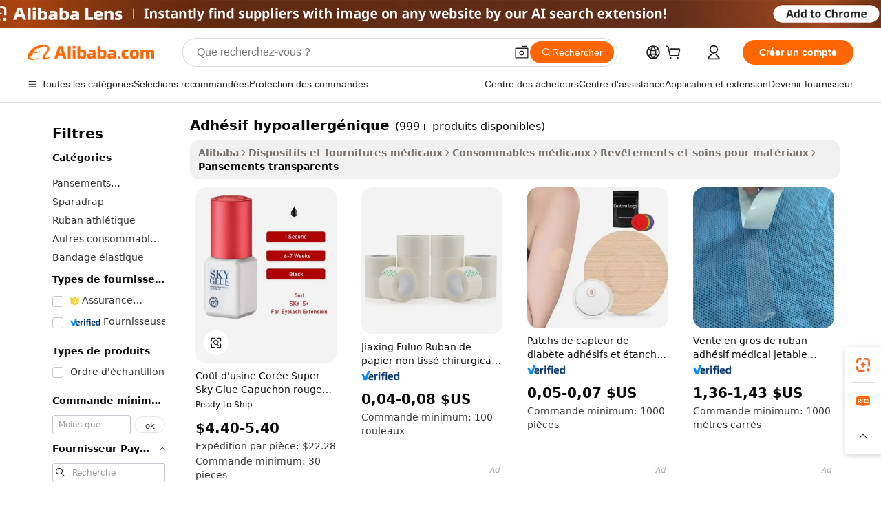

--- FILE ---
content_type: text/html;charset=UTF-8
request_url: https://french.alibaba.com/g/adhesive-hypoallergenic.html
body_size: 170157
content:

<!-- screen_content -->

    <!-- tangram:5410 begin-->
    <!-- tangram:6353 begin-->
    
<!DOCTYPE html>
<html lang="fr" dir="ltr">
  <head>
        <script>
      window.__BB = {
        scene: window.__bb_scene || 'traffic-free-goods'
      };
      window.__BB.BB_CWV_IGNORE = {
          lcp_element: ['#icbu-buyer-pc-top-banner'],
          lcp_url: [],
        };
      window._timing = {}
      window._timing.first_start = Date.now();
      window.needLoginInspiration = Boolean(false);
      // 变量用于标记页面首次可见时间
      let firstVisibleTime = null;
      if (typeof document.hidden !== 'undefined') {
        // 页面首次加载时直接统计
        if (!document.hidden) {
          firstVisibleTime = Date.now();
          window.__BB_timex = 1
        } else {
          // 页面不可见时监听 visibilitychange 事件
          document.addEventListener('visibilitychange', () => {
            if (!document.hidden) {
              firstVisibleTime = Date.now();
              window.__BB_timex = firstVisibleTime - window.performance.timing.navigationStart
              window.__BB.firstVisibleTime = window.__BB_timex
              console.log("Page became visible after "+ window.__BB_timex + " ms");
            }
          }, { once: true });  // 确保只触发一次
        }
      } else {
        console.warn('Page Visibility API is not supported in this browser.');
      }
    </script>
        <meta name="data-spm" content="a2700">
        <meta name="aplus-xplug" content="NONE">
        <meta name="aplus-icbu-disable-umid" content="1">
        <meta name="google-translate-customization" content="9de59014edaf3b99-22e1cf3b5ca21786-g00bb439a5e9e5f8f-f">
    <meta name="yandex-verification" content="25a76ba8e4443bb3" />
    <meta name="msvalidate.01" content="E3FBF0E89B724C30844BF17C59608E8F" />
    <meta name="viewport" content="width=device-width, initial-scale=1.0, maximum-scale=5.0, user-scalable=yes">
        <link rel="preconnect" href="https://s.alicdn.com/" crossorigin>
    <link rel="dns-prefetch" href="https://s.alicdn.com">
                        <link rel="preload" href="https://s.alicdn.com/@g/alilog/??aplus_plugin_icbufront/index.js,mlog/aplus_v2.js" as="script">
        <link rel="preload" href="https://s.alicdn.com/@img/imgextra/i2/O1CN0153JdbU26g4bILVOyC_!!6000000007690-2-tps-418-58.png" as="image">
        <script>
            window.__APLUS_ABRATE__ = {
        perf_group: 'base64cached',
        scene: "traffic-free-goods",
      };
    </script>
    <meta name="aplus-mmstat-timeout" content="15000">
        <meta content="text/html; charset=utf-8" http-equiv="Content-Type">
          <title>Transparent adhésif hypoallergénique pour une protection et une cicatrisation efficaces des plaies</title>
      <meta name="keywords" content="adhesives sealants,self adhesive packaging bags,adhesive bra">
      <meta name="description" content="Améliorez la cicatrisation avec le adhésif hypoallergénique avancé conçu pour une protection et un confort optimaux. Idéal pour les peaux sensibles, favorisant une récupération plus rapide et minimisant les cicatrices.">
            <meta name="pagetiming-rate" content="9">
      <meta name="pagetiming-resource-rate" content="4">
                    <link rel="canonical" href="https://french.alibaba.com/g/adhesive-hypoallergenic.html">
                              <link rel="alternate" hreflang="fr" href="https://french.alibaba.com/g/adhesive-hypoallergenic.html">
                  <link rel="alternate" hreflang="de" href="https://german.alibaba.com/g/adhesive-hypoallergenic.html">
                  <link rel="alternate" hreflang="pt" href="https://portuguese.alibaba.com/g/adhesive-hypoallergenic.html">
                  <link rel="alternate" hreflang="it" href="https://italian.alibaba.com/g/adhesive-hypoallergenic.html">
                  <link rel="alternate" hreflang="es" href="https://spanish.alibaba.com/g/adhesive-hypoallergenic.html">
                  <link rel="alternate" hreflang="ru" href="https://russian.alibaba.com/g/adhesive-hypoallergenic.html">
                  <link rel="alternate" hreflang="ko" href="https://korean.alibaba.com/g/adhesive-hypoallergenic.html">
                  <link rel="alternate" hreflang="ar" href="https://arabic.alibaba.com/g/adhesive-hypoallergenic.html">
                  <link rel="alternate" hreflang="ja" href="https://japanese.alibaba.com/g/adhesive-hypoallergenic.html">
                  <link rel="alternate" hreflang="tr" href="https://turkish.alibaba.com/g/adhesive-hypoallergenic.html">
                  <link rel="alternate" hreflang="th" href="https://thai.alibaba.com/g/adhesive-hypoallergenic.html">
                  <link rel="alternate" hreflang="vi" href="https://vietnamese.alibaba.com/g/adhesive-hypoallergenic.html">
                  <link rel="alternate" hreflang="nl" href="https://dutch.alibaba.com/g/adhesive-hypoallergenic.html">
                  <link rel="alternate" hreflang="he" href="https://hebrew.alibaba.com/g/adhesive-hypoallergenic.html">
                  <link rel="alternate" hreflang="id" href="https://indonesian.alibaba.com/g/adhesive-hypoallergenic.html">
                  <link rel="alternate" hreflang="hi" href="https://hindi.alibaba.com/g/adhesive-hypoallergenic.html">
                  <link rel="alternate" hreflang="en" href="https://www.alibaba.com/showroom/adhesive-hypoallergenic.html">
                  <link rel="alternate" hreflang="zh" href="https://chinese.alibaba.com/g/adhesive-hypoallergenic.html">
                  <link rel="alternate" hreflang="x-default" href="https://www.alibaba.com/showroom/adhesive-hypoallergenic.html">
                                        <script>
      // Aplus 配置自动打点
      var queue = window.goldlog_queue || (window.goldlog_queue = []);
      var tags = ["button", "a", "div", "span", "i", "svg", "input", "li", "tr"];
      queue.push({
        action: 'goldlog.appendMetaInfo',
        arguments: [
          'aplus-auto-exp',
          [
            {
              logkey: '/sc.ug_msite.new_product_exp',
              cssSelector: '[data-spm-exp]',
              props: ["data-spm-exp"],
            }
          ]
        ]
      })
      queue.push({
        action: 'goldlog.setMetaInfo',
        arguments: ['aplus-auto-clk', JSON.stringify(tags.map(tag =>({
          "logkey": "/sc.ug_msite.new_product_clk",
          tag,
          "filter": "data-spm-clk",
          "props": ["data-spm-clk"]
        })))],
      });
    </script>
  </head>
  <div id="icbu-header"><div id="the-new-header" data-version="4.4.0" data-tnh-auto-exp="tnh-expose" data-scenes="search-products" style="position: relative;background-color: #fff;border-bottom: 1px solid #ddd;box-sizing: border-box; font-family:Inter,SF Pro Text,Roboto,Helvetica Neue,Helvetica,Tahoma,Arial,PingFang SC,Microsoft YaHei;"><div style="display: flex;align-items:center;height: 72px;min-width: 1200px;max-width: 1580px;margin: 0 auto;padding: 0 40px;box-sizing: border-box;"><img style="height: 29px; width: 209px;" src="https://s.alicdn.com/@img/imgextra/i2/O1CN0153JdbU26g4bILVOyC_!!6000000007690-2-tps-418-58.png" alt="" /></div><div style="min-width: 1200px;max-width: 1580px;margin: 0 auto;overflow: hidden;font-size: 14px;display: flex;justify-content: space-between;padding: 0 40px;box-sizing: border-box;"><div style="display: flex; align-items: center; justify-content: space-between"><div style="position: relative; height: 36px; padding: 0 28px 0 20px">All categories</div><div style="position: relative; height: 36px; padding-right: 28px">Featured selections</div><div style="position: relative; height: 36px">Trade Assurance</div></div><div style="display: flex; align-items: center; justify-content: space-between"><div style="position: relative; height: 36px; padding-right: 28px">Buyer Central</div><div style="position: relative; height: 36px; padding-right: 28px">Help Center</div><div style="position: relative; height: 36px; padding-right: 28px">Get the app</div><div style="position: relative; height: 36px">Become a supplier</div></div></div></div></div></div>
  <body data-spm="7724857" style="min-height: calc(100vh + 1px)"><script 
id="beacon-aplus"   
src="//s.alicdn.com/@g/alilog/??aplus_plugin_icbufront/index.js,mlog/aplus_v2.js"
exparams="aplus=async&userid=&aplus&ali_beacon_id=&ali_apache_id=&ali_apache_track=&ali_apache_tracktmp=&eagleeye_traceid=2101c1a517631874249868383e0cc7&ip=18%2e117%2e169%2e81&dmtrack_c={ali%5fresin%5ftrace%3dse%5frst%3dnull%7csp%5fviewtype%3dY%7cset%3d3%7cser%3d1007%7cpageId%3dc5e58aaa52204620887b59358adb7272%7cm%5fpageid%3dnull%7cpvmi%3db686180e63a342fb9088160f2265fa8b%7csek%5fsepd%3dadh%25C3%25A9sif%2bhypoallerg%25C3%25A9nique%7csek%3dadhesive%2bhypoallergenic%7cse%5fpn%3d1%7cp4pid%3d186c4068%2dd833%2d4d5d%2dab57%2d9169e5a8e5b8%7csclkid%3dnull%7cforecast%5fpost%5fcate%3dnull%7cseo%5fnew%5fuser%5fflag%3dfalse%7ccategoryId%3d201334615%7cseo%5fsearch%5fmodel%5fupgrade%5fv2%3d2025070801%7cseo%5fmodule%5fcard%5f20240624%3d202406242%7clong%5ftext%5fgoogle%5ftranslate%5fv2%3d2407142%7cseo%5fcontent%5ftd%5fbottom%5ftext%5fupdate%5fkey%3d2025070801%7cseo%5fsearch%5fmodel%5fupgrade%5fv3%3d2025072201%7cseo%5fsearch%5fmodel%5fmulti%5fupgrade%5fv3%3d2025081101%7cdamo%5falt%5freplace%3dnull%7cwap%5fcross%3d2007659%7cwap%5fcs%5faction%3d2005494%7cAPP%5fVisitor%5fActive%3d26704%7cseo%5fshowroom%5fgoods%5fmix%3d2005244%7cseo%5fdefault%5fcached%5flong%5ftext%5ffrom%5fnew%5fkeyword%5fstep%3d2024122502%7cshowroom%5fgeneral%5ftemplate%3d2005292%7cshowroom%5freview%3d20230308%7cwap%5fcs%5ftext%3dnull%7cstructured%5fdata%3d2025052702%7cpc%5fnew%5fheader%3dnull%7cseo%5fmeta%5fcate%5ftemplate%5fv1%3d2025042401%7cseo%5fmeta%5ftd%5fsearch%5fkeyword%5fstep%5fv1%3d2025040999%7cshowroom%5fft%5flong%5ftext%5fbaks%3d80802%7cAPP%5fGrowing%5fBuyer%5fHigh%5fIntent%5fActive%3d25488%7cshowroom%5fpc%5fv2019%3d2104%7cAPP%5fProspecting%5fBuyer%3d26712%7ccache%5fcontrol%3dnull%7cAPP%5fChurned%5fCore%5fBuyer%3d25463%7cseo%5fdefault%5fcached%5flong%5ftext%5fstep%3d24110802%7camp%5flighthouse%5fscore%5fimage%3d19657%7cseo%5fft%5ftranslate%5fgemini%3d25012003%7cwap%5fnode%5fssr%3d2015725%7cdataphant%5fopen%3d27030%7clongtext%5fmulti%5fstyle%5fexpand%5frussian%3d2510141%7cseo%5flongtext%5fgoogle%5fdata%5fsection%3d25021702%7cindustry%5fpopular%5ffloor%3dnull%7cwap%5fad%5fgoods%5fproduct%5finterval%3dnull%7cseo%5fgoods%5fbootom%5fwholesale%5flink%3dnull%7cseo%5fkeyword%5faatest%3d19%7cseo%5fmiddle%5fwholesale%5flink%3dnull%7cft%5flong%5ftext%5fenpand%5fstep2%3d121602%7cseo%5fft%5flongtext%5fexpand%5fstep3%3d25012102%7cseo%5fwap%5fheadercard%3d2006288%7cAPP%5fChurned%5fInactive%5fVisitor%3d25497%7cAPP%5fGrowing%5fBuyer%5fHigh%5fIntent%5fInactive%3d25484%7cseo%5fmeta%5ftd%5fmulti%5fkey%3d2025061801%7ctop%5frecommend%5f20250120%3d202501201%7clongtext%5fmulti%5fstyle%5fexpand%5ffrench%5fcopy%3d25091802%7clongtext%5fmulti%5fstyle%5fexpand%5ffrench%5fcopy%5fcopy%3d25092502%7clong%5ftext%5fpaa%3d220901%7cseo%5ffloor%5fexp%3dnull%7cseo%5fshowroom%5falgo%5flink%3d17764%7cseo%5fmeta%5ftd%5faib%5fgeneral%5fkey%3d2025091900%7ccountry%5findustry%3d202311033%7cpc%5ffree%5fswitchtosearch%3d2020529%7cshowroom%5fft%5flong%5ftext%5fenpand%5fstep1%3d101102%7cseo%5fshowroom%5fnorel%3dnull%7cplp%5fstyle%5f25%5fpc%3d202505222%7cseo%5fggs%5flayer%3d10010%7cquery%5fmutil%5flang%5ftranslate%3d2025060300%7cAPP%5fChurned%5fBuyer%3d25468%7cstream%5frender%5fperf%5fopt%3d2309181%7cwap%5fgoods%3d2007383%7cseo%5fshowroom%5fsimilar%5f20240614%3d202406142%7cchinese%5fopen%3d6307%7cquery%5fgpt%5ftranslate%3d20240820%7cad%5fproduct%5finterval%3dnull%7camp%5fto%5fpwa%3d2007359%7cplp%5faib%5fmulti%5fai%5fmeta%3d20250401%7cwap%5fsupplier%5fcontent%3dnull%7cpc%5ffree%5frefactoring%3d20220315%7csso%5foem%5ffloor%3d30031%7cAPP%5fGrowing%5fBuyer%5fInactive%3d25476%7cseo%5fpc%5fnew%5fview%5f20240807%3d202408072%7cseo%5fbottom%5ftext%5fentity%5fkey%5fcopy%3d2025062400%7cstream%5frender%3d433763%7cseo%5fmodule%5fcard%5f20240424%3d202404241%7cseo%5ftitle%5freplace%5f20191226%3d5841%7clongtext%5fmulti%5fstyle%5fexpand%3d25090802%7cgoogleweblight%3d6516%7clighthouse%5fbase64%3d2005760%7cseo%5fen%5fh1%5ftest%5fkey%3d2025111100%7cAPP%5fProspecting%5fBuyer%5fActive%3d26719%7cad%5fgoods%5fproduct%5finterval%3dnull%7cseo%5fbottom%5fdeep%5fextend%5fkw%5fkey%3d2025071101%7clongtext%5fmulti%5fstyle%5fexpand%5fturkish%3d25102801%7cilink%5fuv%3d20240911%7cwap%5flist%5fwakeup%3d2005832%7ctpp%5fcrosslink%5fpc%3d20205311%7cseo%5ftop%5fbooth%3d18501%7cAPP%5fGrowing%5fBuyer%5fLess%5fActive%3d25472%7cseo%5fsearch%5fmodel%5fupgrade%5frank%3d2025092401%7cgoodslayer%3d7977%7cft%5flong%5ftext%5ftranslate%5fexpand%5fstep1%3d24110802%7cseo%5fheaderstyle%5ftraffic%5fkey%5fv1%3d2025072100%7ccrosslink%5fswitch%3d2008141%7cp4p%5foutline%3d20240328%7cseo%5fmeta%5ftd%5faib%5fv2%5fkey%3d2025091801%7crts%5fmulti%3d2008404%7cAPP%5fVisitor%5fLess%5fActive%3d26690%7cplp%5fstyle%5f25%3d202505192%7ccdn%5fvm%3d2007368%7cwap%5fad%5fproduct%5finterval%3dnull%7cseo%5fsearch%5fmodel%5fmulti%5fupgrade%5frank%3d2025092401%7cpc%5fcard%5fshare%3d2025081201%7cAPP%5fGrowing%5fBuyer%5fHigh%5fIntent%5fLess%5fActive%3d25477%7cgoods%5ftitle%5fsubstitute%3d9619%7cwap%5fscreen%5fexp%3d2025081400%7creact%5fheader%5ftest%3d202502182%7cpc%5fcs%5fcolor%3d2005788%7cshowroom%5fft%5flong%5ftext%5ftest%3d72502%7cone%5ftap%5flogin%5fABTest%3d202308153%7cseo%5fhyh%5fshow%5ftags%3d9867%7cplp%5fstructured%5fdata%3d2508182%7cguide%5fdelete%3d2008526%7cseo%5findustry%5ftemplate%3dnull%7cseo%5fmeta%5ftd%5fmulti%5fes%5fkey%3d2025073101%7cseo%5fshowroom%5fdata%5fmix%3d19888%7csso%5ftop%5franking%5ffloor%3d20031%7cseo%5ftd%5fdeep%5fupgrade%5fkey%5fv3%3d2025081101%7cshowroom%5fto%5frts%5flink%3d2008480%7ccountrysearch%5ftest%3dnull%7cseo%5fplp%5fdate%5fv2%3d2025102701%7cchannel%5famp%5fto%5fpwa%3dnull%7cseo%5fmulti%5fstyles%5flong%5ftext%3d2503172%7cseo%5fmeta%5ftext%5fmutli%5fcate%5ftemplate%5fv1%3d2025080801%7cseo%5fdefault%5fcached%5fmutil%5flong%5ftext%5fstep%3d24110436%7cseo%5faction%5fpoint%5ftype%3d22823%7cseo%5faib%5ftd%5flaunch%5f20240828%5fcopy%3d202408282%7cseo%5fshowroom%5fwholesale%5flink%3dnull%7cseo%5fperf%5fimprove%3d2023999%7cseo%5fwap%5flist%5fbounce%5f01%3d2063%7cseo%5fwap%5flist%5fbounce%5f02%3d2128%7cAPP%5fGrowing%5fBuyer%5fActive%3d25492%7cbest%5fselling%5ftd%5fexper%3d2510141%7cvideolayer%3dnull%7cvideo%5fplay%3d2006036%7cAPP%5fChurned%5fMember%5fInactive%3d25499%7cseo%5fgoogle%5fnew%5fstruct%3d438326%7ctpp%5ftrace%3dseoKeyword%2dseoKeyword%5fv3%2dbase%2dORIGINAL}&pageid=1275a9512101c37c1763187425&hn=ensearchweb033001195124%2erg%2dus%2deast%2eus44&asid=AQAAAADhGhhpPupGYwAAAAC+/ObgeA3mGg==&treq=&tres=" async>
</script>
            <style>body{background-color:white;}.no-scrollbar.il-sticky.il-top-0.il-max-h-\[100vh\].il-w-\[200px\].il-flex-shrink-0.il-flex-grow-0.il-overflow-y-scroll{background-color:#FFF;padding-left:12px}</style>
                    <!-- tangram:7429 begin-->
<!--  -->
 <style>
   @keyframes il-spin {
     to {
       transform: rotate(360deg);
     }
   }
   @keyframes il-pulse {
     50% {
       opacity: 0.5;
     }
   }
   .traffic-card-gallery {display: flex;position: relative;flex-direction: column;justify-content: flex-start;border-radius: 0.5rem;background-color: #fff;padding: 0.5rem 0.5rem 1rem;overflow: hidden;font-size: 0.75rem;line-height: 1rem;}
   .traffic-card-list {display: flex;position: relative;flex-direction: row;justify-content: flex-start;border-bottom-width: 1px;background-color: #fff;padding: 1rem;height: 292px;overflow: hidden;font-size: 0.75rem;line-height: 1rem;}
   .product-price {
     b {
       font-size: 22px;
     }
   }
   .skel-loading {
       animation: il-pulse 2s cubic-bezier(0.4, 0, 0.6, 1) infinite;background-color: hsl(60, 4.8%, 95.9%);
   }
 </style>
<div id="first-cached-card">
  <div style="box-sizing:border-box;display: flex;position: absolute;left: 0;right: 0;margin: 0 auto;z-index: 1;min-width: 1200px;max-width: 1580px;padding: 0.75rem 3.25rem 0;pointer-events: none;">
    <!--页面左侧区域-->
    <div style="width: 200px;padding-top: 1rem;padding-left:12px; background-color: #fff;border-radius: 0.25rem">
      <div class="skel-loading" style="height: 1.5rem;width: 50%;border-radius: 0.25rem;"></div>
      <div style="margin-top: 1rem;margin-bottom: 1rem;">
        <div class="skel-loading" style="height: 1rem;width: calc(100% * 5 / 6);"></div>
        <div
          class="skel-loading"
          style="margin-top: 1rem;height: 1rem;width: calc(100% * 8 / 12);"
        ></div>
        <div class="skel-loading" style="margin-top: 1rem;height: 1rem;width: 75%;"></div>
        <div
          class="skel-loading"
          style="margin-top: 1rem;height: 1rem;width: calc(100% * 7 / 12);"
        ></div>
      </div>
      <div class="skel-loading" style="height: 1.5rem;width: 50%;border-radius: 0.25rem;"></div>
      <div style="margin-top: 1rem;margin-bottom: 1rem;">
        <div class="skel-loading" style="height: 1rem;width: calc(100% * 5 / 6);"></div>
        <div
          class="skel-loading"
          style="margin-top: 1rem;height: 1rem;width: calc(100% * 8 / 12);"
        ></div>
        <div class="skel-loading" style="margin-top: 1rem;height: 1rem;width: 75%;"></div>
        <div
          class="skel-loading"
          style="margin-top: 1rem;height: 1rem;width: calc(100% * 7 / 12);"
        ></div>
      </div>
      <div class="skel-loading" style="height: 1.5rem;width: 50%;border-radius: 0.25rem;"></div>
      <div style="margin-top: 1rem;margin-bottom: 1rem;">
        <div class="skel-loading" style="height: 1rem;width: calc(100% * 5 / 6);"></div>
        <div
          class="skel-loading"
          style="margin-top: 1rem;height: 1rem;width: calc(100% * 8 / 12);"
        ></div>
        <div class="skel-loading" style="margin-top: 1rem;height: 1rem;width: 75%;"></div>
        <div
          class="skel-loading"
          style="margin-top: 1rem;height: 1rem;width: calc(100% * 7 / 12);"
        ></div>
      </div>
      <div class="skel-loading" style="height: 1.5rem;width: 50%;border-radius: 0.25rem;"></div>
      <div style="margin-top: 1rem;margin-bottom: 1rem;">
        <div class="skel-loading" style="height: 1rem;width: calc(100% * 5 / 6);"></div>
        <div
          class="skel-loading"
          style="margin-top: 1rem;height: 1rem;width: calc(100% * 8 / 12);"
        ></div>
        <div class="skel-loading" style="margin-top: 1rem;height: 1rem;width: 75%;"></div>
        <div
          class="skel-loading"
          style="margin-top: 1rem;height: 1rem;width: calc(100% * 7 / 12);"
        ></div>
      </div>
      <div class="skel-loading" style="height: 1.5rem;width: 50%;border-radius: 0.25rem;"></div>
      <div style="margin-top: 1rem;margin-bottom: 1rem;">
        <div class="skel-loading" style="height: 1rem;width: calc(100% * 5 / 6);"></div>
        <div
          class="skel-loading"
          style="margin-top: 1rem;height: 1rem;width: calc(100% * 8 / 12);"
        ></div>
        <div class="skel-loading" style="margin-top: 1rem;height: 1rem;width: 75%;"></div>
        <div
          class="skel-loading"
          style="margin-top: 1rem;height: 1rem;width: calc(100% * 7 / 12);"
        ></div>
      </div>
      <div class="skel-loading" style="height: 1.5rem;width: 50%;border-radius: 0.25rem;"></div>
      <div style="margin-top: 1rem;margin-bottom: 1rem;">
        <div class="skel-loading" style="height: 1rem;width: calc(100% * 5 / 6);"></div>
        <div
          class="skel-loading"
          style="margin-top: 1rem;height: 1rem;width: calc(100% * 8 / 12);"
        ></div>
        <div class="skel-loading" style="margin-top: 1rem;height: 1rem;width: 75%;"></div>
        <div
          class="skel-loading"
          style="margin-top: 1rem;height: 1rem;width: calc(100% * 7 / 12);"
        ></div>
      </div>
    </div>
    <!--页面主体区域-->
    <div style="flex: 1 1 0%; overflow: hidden;padding: 0.5rem 0.5rem 0.5rem 1.5rem">
      <div style="height: 1.25rem;margin-bottom: 1rem;"></div>
      <!-- keywords -->
      <div style="margin-bottom: 1rem;height: 1.75rem;font-weight: 700;font-size: 1.25rem;line-height: 1.75rem;"></div>
      <!-- longtext -->
            <div style="width: calc(25% - 0.9rem);pointer-events: auto">
        <div class="traffic-card-gallery">
          <!-- ProductImage -->
          <a href="//www.alibaba.com/product-detail/Factory-Cost-Korea-Super-Sky-Glue_1600148984446.html" target="_blank" style="position: relative;margin-bottom: 0.5rem;aspect-ratio: 1;overflow: hidden;border-radius: 0.5rem;">
            <div style="display: flex; overflow: hidden">
              <div style="position: relative;margin: 0;width: 100%;min-width: 0;flex-shrink: 0;flex-grow: 0;flex-basis: 100%;padding: 0;">
                <img style="position: relative; aspect-ratio: 1; width: 100%" src="[data-uri]" loading="eager" />
                <div style="position: absolute;left: 0;bottom: 0;right: 0;top: 0;background-color: #000;opacity: 0.05;"></div>
              </div>
            </div>
          </a>
          <div style="display: flex;flex: 1 1 0%;flex-direction: column;justify-content: space-between;">
            <div>
              <a class="skel-loading" style="margin-top: 0.5rem;display:inline-block;width:100%;height:1rem;" href="//www.alibaba.com/product-detail/Factory-Cost-Korea-Super-Sky-Glue_1600148984446.html" target="_blank"></a>
              <a class="skel-loading" style="margin-top: 0.125rem;display:inline-block;width:100%;height:1rem;" href="//www.alibaba.com/product-detail/Factory-Cost-Korea-Super-Sky-Glue_1600148984446.html" target="_blank"></a>
              <div class="skel-loading" style="margin-top: 0.25rem;height:1.625rem;width:75%"></div>
              <div class="skel-loading" style="margin-top: 0.5rem;height: 1rem;width:50%"></div>
              <div class="skel-loading" style="margin-top:0.25rem;height:1rem;width:25%"></div>
            </div>
          </div>

        </div>
      </div>

    </div>
  </div>
</div>
<!-- tangram:7429 end-->
            <style>
.component-left-filter-callback{display:flex;position:relative;margin-top:10px;height:1200px}.component-left-filter-callback img{width:200px}.component-left-filter-callback i{position:absolute;top:5%;left:50%}.related-search-wrapper{padding:.5rem;--tw-bg-opacity: 1;background-color:#fff;background-color:rgba(255,255,255,var(--tw-bg-opacity, 1));border-width:1px;border-color:var(--input)}.related-search-wrapper .related-search-box{margin:12px 16px}.related-search-wrapper .related-search-box .related-search-title{display:inline;float:start;color:#666;word-wrap:break-word;margin-right:12px;width:13%}.related-search-wrapper .related-search-box .related-search-content{display:flex;flex-wrap:wrap}.related-search-wrapper .related-search-box .related-search-content .related-search-link{margin-right:12px;width:23%;overflow:hidden;color:#666;text-overflow:ellipsis;white-space:nowrap}.product-title img{margin-right:.5rem;display:inline-block;height:1rem;vertical-align:sub}.product-price b{font-size:22px}.similar-icon{position:absolute;bottom:12px;z-index:2;right:12px}.rfq-card{display:inline-block;position:relative;box-sizing:border-box;margin-bottom:36px}.rfq-card .rfq-card-content{display:flex;position:relative;flex-direction:column;align-items:flex-start;background-size:cover;background-color:#fff;padding:12px;width:100%;height:100%}.rfq-card .rfq-card-content .rfq-card-icon{margin-top:50px}.rfq-card .rfq-card-content .rfq-card-icon img{width:45px}.rfq-card .rfq-card-content .rfq-card-top-title{margin-top:14px;color:#222;font-weight:400;font-size:16px}.rfq-card .rfq-card-content .rfq-card-title{margin-top:24px;color:#333;font-weight:800;font-size:20px}.rfq-card .rfq-card-content .rfq-card-input-box{margin-top:24px;width:100%}.rfq-card .rfq-card-content .rfq-card-input-box textarea{box-sizing:border-box;border:1px solid #ddd;border-radius:4px;background-color:#fff;padding:9px 12px;width:100%;height:88px;resize:none;color:#666;font-weight:400;font-size:13px;font-family:inherit}.rfq-card .rfq-card-content .rfq-card-button{margin-top:24px;border:1px solid #666;border-radius:16px;background-color:#fff;width:67%;color:#000;font-weight:700;font-size:14px;line-height:30px;text-align:center}[data-modulename^=ProductList-] div{contain-intrinsic-size:auto 500px}.traffic-card-gallery:hover{--tw-shadow: 0px 2px 6px 2px rgba(0,0,0,.12157);--tw-shadow-colored: 0px 2px 6px 2px var(--tw-shadow-color);box-shadow:0 0 #0000,0 0 #0000,0 2px 6px 2px #0000001f;box-shadow:var(--tw-ring-offset-shadow, 0 0 rgba(0,0,0,0)),var(--tw-ring-shadow, 0 0 rgba(0,0,0,0)),var(--tw-shadow);z-index:10}.traffic-card-gallery{position:relative;display:flex;flex-direction:column;justify-content:flex-start;overflow:hidden;border-radius:.75rem;--tw-bg-opacity: 1;background-color:#fff;background-color:rgba(255,255,255,var(--tw-bg-opacity, 1));padding:.5rem;font-size:.75rem;line-height:1rem}.traffic-card-list{position:relative;display:flex;height:292px;flex-direction:row;justify-content:flex-start;overflow:hidden;border-bottom-width:1px;--tw-bg-opacity: 1;background-color:#fff;background-color:rgba(255,255,255,var(--tw-bg-opacity, 1));padding:1rem;font-size:.75rem;line-height:1rem}.traffic-card-g-industry:hover{--tw-shadow: 0 0 10px rgba(0,0,0,.1);--tw-shadow-colored: 0 0 10px var(--tw-shadow-color);box-shadow:0 0 #0000,0 0 #0000,0 0 10px #0000001a;box-shadow:var(--tw-ring-offset-shadow, 0 0 rgba(0,0,0,0)),var(--tw-ring-shadow, 0 0 rgba(0,0,0,0)),var(--tw-shadow)}.traffic-card-g-industry{position:relative;border-radius:var(--radius);--tw-bg-opacity: 1;background-color:#fff;background-color:rgba(255,255,255,var(--tw-bg-opacity, 1));padding:1.25rem .75rem .75rem;font-size:.875rem;line-height:1.25rem}.module-filter-section-wrapper{max-height:none!important;overflow-x:hidden}*,:before,:after{--tw-border-spacing-x: 0;--tw-border-spacing-y: 0;--tw-translate-x: 0;--tw-translate-y: 0;--tw-rotate: 0;--tw-skew-x: 0;--tw-skew-y: 0;--tw-scale-x: 1;--tw-scale-y: 1;--tw-pan-x: ;--tw-pan-y: ;--tw-pinch-zoom: ;--tw-scroll-snap-strictness: proximity;--tw-gradient-from-position: ;--tw-gradient-via-position: ;--tw-gradient-to-position: ;--tw-ordinal: ;--tw-slashed-zero: ;--tw-numeric-figure: ;--tw-numeric-spacing: ;--tw-numeric-fraction: ;--tw-ring-inset: ;--tw-ring-offset-width: 0px;--tw-ring-offset-color: #fff;--tw-ring-color: rgba(59, 130, 246, .5);--tw-ring-offset-shadow: 0 0 rgba(0,0,0,0);--tw-ring-shadow: 0 0 rgba(0,0,0,0);--tw-shadow: 0 0 rgba(0,0,0,0);--tw-shadow-colored: 0 0 rgba(0,0,0,0);--tw-blur: ;--tw-brightness: ;--tw-contrast: ;--tw-grayscale: ;--tw-hue-rotate: ;--tw-invert: ;--tw-saturate: ;--tw-sepia: ;--tw-drop-shadow: ;--tw-backdrop-blur: ;--tw-backdrop-brightness: ;--tw-backdrop-contrast: ;--tw-backdrop-grayscale: ;--tw-backdrop-hue-rotate: ;--tw-backdrop-invert: ;--tw-backdrop-opacity: ;--tw-backdrop-saturate: ;--tw-backdrop-sepia: ;--tw-contain-size: ;--tw-contain-layout: ;--tw-contain-paint: ;--tw-contain-style: }::backdrop{--tw-border-spacing-x: 0;--tw-border-spacing-y: 0;--tw-translate-x: 0;--tw-translate-y: 0;--tw-rotate: 0;--tw-skew-x: 0;--tw-skew-y: 0;--tw-scale-x: 1;--tw-scale-y: 1;--tw-pan-x: ;--tw-pan-y: ;--tw-pinch-zoom: ;--tw-scroll-snap-strictness: proximity;--tw-gradient-from-position: ;--tw-gradient-via-position: ;--tw-gradient-to-position: ;--tw-ordinal: ;--tw-slashed-zero: ;--tw-numeric-figure: ;--tw-numeric-spacing: ;--tw-numeric-fraction: ;--tw-ring-inset: ;--tw-ring-offset-width: 0px;--tw-ring-offset-color: #fff;--tw-ring-color: rgba(59, 130, 246, .5);--tw-ring-offset-shadow: 0 0 rgba(0,0,0,0);--tw-ring-shadow: 0 0 rgba(0,0,0,0);--tw-shadow: 0 0 rgba(0,0,0,0);--tw-shadow-colored: 0 0 rgba(0,0,0,0);--tw-blur: ;--tw-brightness: ;--tw-contrast: ;--tw-grayscale: ;--tw-hue-rotate: ;--tw-invert: ;--tw-saturate: ;--tw-sepia: ;--tw-drop-shadow: ;--tw-backdrop-blur: ;--tw-backdrop-brightness: ;--tw-backdrop-contrast: ;--tw-backdrop-grayscale: ;--tw-backdrop-hue-rotate: ;--tw-backdrop-invert: ;--tw-backdrop-opacity: ;--tw-backdrop-saturate: ;--tw-backdrop-sepia: ;--tw-contain-size: ;--tw-contain-layout: ;--tw-contain-paint: ;--tw-contain-style: }*,:before,:after{box-sizing:border-box;border-width:0;border-style:solid;border-color:#e5e7eb}:before,:after{--tw-content: ""}html,:host{line-height:1.5;-webkit-text-size-adjust:100%;-moz-tab-size:4;-o-tab-size:4;tab-size:4;font-family:ui-sans-serif,system-ui,-apple-system,Segoe UI,Roboto,Ubuntu,Cantarell,Noto Sans,sans-serif,"Apple Color Emoji","Segoe UI Emoji",Segoe UI Symbol,"Noto Color Emoji";font-feature-settings:normal;font-variation-settings:normal;-webkit-tap-highlight-color:transparent}body{margin:0;line-height:inherit}hr{height:0;color:inherit;border-top-width:1px}abbr:where([title]){text-decoration:underline;-webkit-text-decoration:underline dotted;text-decoration:underline dotted}h1,h2,h3,h4,h5,h6{font-size:inherit;font-weight:inherit}a{color:inherit;text-decoration:inherit}b,strong{font-weight:bolder}code,kbd,samp,pre{font-family:ui-monospace,SFMono-Regular,Menlo,Monaco,Consolas,Liberation Mono,Courier New,monospace;font-feature-settings:normal;font-variation-settings:normal;font-size:1em}small{font-size:80%}sub,sup{font-size:75%;line-height:0;position:relative;vertical-align:baseline}sub{bottom:-.25em}sup{top:-.5em}table{text-indent:0;border-color:inherit;border-collapse:collapse}button,input,optgroup,select,textarea{font-family:inherit;font-feature-settings:inherit;font-variation-settings:inherit;font-size:100%;font-weight:inherit;line-height:inherit;letter-spacing:inherit;color:inherit;margin:0;padding:0}button,select{text-transform:none}button,input:where([type=button]),input:where([type=reset]),input:where([type=submit]){-webkit-appearance:button;background-color:transparent;background-image:none}:-moz-focusring{outline:auto}:-moz-ui-invalid{box-shadow:none}progress{vertical-align:baseline}::-webkit-inner-spin-button,::-webkit-outer-spin-button{height:auto}[type=search]{-webkit-appearance:textfield;outline-offset:-2px}::-webkit-search-decoration{-webkit-appearance:none}::-webkit-file-upload-button{-webkit-appearance:button;font:inherit}summary{display:list-item}blockquote,dl,dd,h1,h2,h3,h4,h5,h6,hr,figure,p,pre{margin:0}fieldset{margin:0;padding:0}legend{padding:0}ol,ul,menu{list-style:none;margin:0;padding:0}dialog{padding:0}textarea{resize:vertical}input::-moz-placeholder,textarea::-moz-placeholder{opacity:1;color:#9ca3af}input::placeholder,textarea::placeholder{opacity:1;color:#9ca3af}button,[role=button]{cursor:pointer}:disabled{cursor:default}img,svg,video,canvas,audio,iframe,embed,object{display:block;vertical-align:middle}img,video{max-width:100%;height:auto}[hidden]:where(:not([hidden=until-found])){display:none}:root{--background: hsl(0, 0%, 100%);--foreground: hsl(20, 14.3%, 4.1%);--card: hsl(0, 0%, 100%);--card-foreground: hsl(20, 14.3%, 4.1%);--popover: hsl(0, 0%, 100%);--popover-foreground: hsl(20, 14.3%, 4.1%);--primary: hsl(24, 100%, 50%);--primary-foreground: hsl(60, 9.1%, 97.8%);--secondary: hsl(60, 4.8%, 95.9%);--secondary-foreground: #333;--muted: hsl(60, 4.8%, 95.9%);--muted-foreground: hsl(25, 5.3%, 44.7%);--accent: hsl(60, 4.8%, 95.9%);--accent-foreground: hsl(24, 9.8%, 10%);--destructive: hsl(0, 84.2%, 60.2%);--destructive-foreground: hsl(60, 9.1%, 97.8%);--border: hsl(20, 5.9%, 90%);--input: hsl(20, 5.9%, 90%);--ring: hsl(24.6, 95%, 53.1%);--radius: 1rem}.dark{--background: hsl(20, 14.3%, 4.1%);--foreground: hsl(60, 9.1%, 97.8%);--card: hsl(20, 14.3%, 4.1%);--card-foreground: hsl(60, 9.1%, 97.8%);--popover: hsl(20, 14.3%, 4.1%);--popover-foreground: hsl(60, 9.1%, 97.8%);--primary: hsl(20.5, 90.2%, 48.2%);--primary-foreground: hsl(60, 9.1%, 97.8%);--secondary: hsl(12, 6.5%, 15.1%);--secondary-foreground: hsl(60, 9.1%, 97.8%);--muted: hsl(12, 6.5%, 15.1%);--muted-foreground: hsl(24, 5.4%, 63.9%);--accent: hsl(12, 6.5%, 15.1%);--accent-foreground: hsl(60, 9.1%, 97.8%);--destructive: hsl(0, 72.2%, 50.6%);--destructive-foreground: hsl(60, 9.1%, 97.8%);--border: hsl(12, 6.5%, 15.1%);--input: hsl(12, 6.5%, 15.1%);--ring: hsl(20.5, 90.2%, 48.2%)}*{border-color:#e7e5e4;border-color:var(--border)}body{background-color:#fff;background-color:var(--background);color:#0c0a09;color:var(--foreground)}.il-sr-only{position:absolute;width:1px;height:1px;padding:0;margin:-1px;overflow:hidden;clip:rect(0,0,0,0);white-space:nowrap;border-width:0}.il-invisible{visibility:hidden}.il-fixed{position:fixed}.il-absolute{position:absolute}.il-relative{position:relative}.il-sticky{position:sticky}.il-inset-0{inset:0}.il--bottom-12{bottom:-3rem}.il--top-12{top:-3rem}.il-bottom-0{bottom:0}.il-bottom-2{bottom:.5rem}.il-bottom-3{bottom:.75rem}.il-bottom-4{bottom:1rem}.il-end-0{right:0}.il-end-2{right:.5rem}.il-end-3{right:.75rem}.il-end-4{right:1rem}.il-left-0{left:0}.il-left-3{left:.75rem}.il-right-0{right:0}.il-right-2{right:.5rem}.il-right-3{right:.75rem}.il-start-0{left:0}.il-start-1\/2{left:50%}.il-start-2{left:.5rem}.il-start-3{left:.75rem}.il-start-\[50\%\]{left:50%}.il-top-0{top:0}.il-top-1\/2{top:50%}.il-top-16{top:4rem}.il-top-4{top:1rem}.il-top-\[50\%\]{top:50%}.il-z-10{z-index:10}.il-z-50{z-index:50}.il-z-\[9999\]{z-index:9999}.il-col-span-4{grid-column:span 4 / span 4}.il-m-0{margin:0}.il-m-3{margin:.75rem}.il-m-auto{margin:auto}.il-mx-auto{margin-left:auto;margin-right:auto}.il-my-3{margin-top:.75rem;margin-bottom:.75rem}.il-my-5{margin-top:1.25rem;margin-bottom:1.25rem}.il-my-auto{margin-top:auto;margin-bottom:auto}.\!il-mb-4{margin-bottom:1rem!important}.il--mt-4{margin-top:-1rem}.il-mb-0{margin-bottom:0}.il-mb-1{margin-bottom:.25rem}.il-mb-2{margin-bottom:.5rem}.il-mb-3{margin-bottom:.75rem}.il-mb-4{margin-bottom:1rem}.il-mb-5{margin-bottom:1.25rem}.il-mb-6{margin-bottom:1.5rem}.il-mb-8{margin-bottom:2rem}.il-mb-\[-0\.75rem\]{margin-bottom:-.75rem}.il-mb-\[0\.125rem\]{margin-bottom:.125rem}.il-me-1{margin-right:.25rem}.il-me-2{margin-right:.5rem}.il-me-3{margin-right:.75rem}.il-me-auto{margin-right:auto}.il-mr-1{margin-right:.25rem}.il-mr-2{margin-right:.5rem}.il-ms-1{margin-left:.25rem}.il-ms-4{margin-left:1rem}.il-ms-5{margin-left:1.25rem}.il-ms-8{margin-left:2rem}.il-ms-\[\.375rem\]{margin-left:.375rem}.il-ms-auto{margin-left:auto}.il-mt-0{margin-top:0}.il-mt-0\.5{margin-top:.125rem}.il-mt-1{margin-top:.25rem}.il-mt-2{margin-top:.5rem}.il-mt-3{margin-top:.75rem}.il-mt-4{margin-top:1rem}.il-mt-6{margin-top:1.5rem}.il-line-clamp-1{overflow:hidden;display:-webkit-box;-webkit-box-orient:vertical;-webkit-line-clamp:1}.il-line-clamp-2{overflow:hidden;display:-webkit-box;-webkit-box-orient:vertical;-webkit-line-clamp:2}.il-line-clamp-6{overflow:hidden;display:-webkit-box;-webkit-box-orient:vertical;-webkit-line-clamp:6}.il-inline-block{display:inline-block}.il-inline{display:inline}.il-flex{display:flex}.il-inline-flex{display:inline-flex}.il-grid{display:grid}.il-aspect-square{aspect-ratio:1 / 1}.il-size-5{width:1.25rem;height:1.25rem}.il-h-1{height:.25rem}.il-h-10{height:2.5rem}.il-h-11{height:2.75rem}.il-h-20{height:5rem}.il-h-24{height:6rem}.il-h-3\.5{height:.875rem}.il-h-4{height:1rem}.il-h-40{height:10rem}.il-h-5{height:1.25rem}.il-h-6{height:1.5rem}.il-h-8{height:2rem}.il-h-9{height:2.25rem}.il-h-\[150px\]{height:150px}.il-h-\[152px\]{height:152px}.il-h-\[18\.25rem\]{height:18.25rem}.il-h-\[292px\]{height:292px}.il-h-\[600px\]{height:600px}.il-h-auto{height:auto}.il-h-fit{height:-moz-fit-content;height:fit-content}.il-h-full{height:100%}.il-h-screen{height:100vh}.il-max-h-\[100vh\]{max-height:100vh}.il-w-1\/2{width:50%}.il-w-10{width:2.5rem}.il-w-10\/12{width:83.333333%}.il-w-4{width:1rem}.il-w-6{width:1.5rem}.il-w-64{width:16rem}.il-w-7\/12{width:58.333333%}.il-w-72{width:18rem}.il-w-8{width:2rem}.il-w-8\/12{width:66.666667%}.il-w-9{width:2.25rem}.il-w-9\/12{width:75%}.il-w-\[200px\]{width:200px}.il-w-\[84px\]{width:84px}.il-w-fit{width:-moz-fit-content;width:fit-content}.il-w-full{width:100%}.il-w-screen{width:100vw}.il-min-w-0{min-width:0px}.il-min-w-3{min-width:.75rem}.il-min-w-\[1200px\]{min-width:1200px}.il-max-w-\[1000px\]{max-width:1000px}.il-max-w-\[1580px\]{max-width:1580px}.il-max-w-full{max-width:100%}.il-max-w-lg{max-width:32rem}.il-flex-1{flex:1 1 0%}.il-flex-shrink-0,.il-shrink-0{flex-shrink:0}.il-flex-grow-0,.il-grow-0{flex-grow:0}.il-basis-24{flex-basis:6rem}.il-basis-full{flex-basis:100%}.il-origin-\[--radix-tooltip-content-transform-origin\]{transform-origin:var(--radix-tooltip-content-transform-origin)}.il--translate-x-1\/2{--tw-translate-x: -50%;transform:translate(-50%,var(--tw-translate-y)) rotate(var(--tw-rotate)) skew(var(--tw-skew-x)) skewY(var(--tw-skew-y)) scaleX(var(--tw-scale-x)) scaleY(var(--tw-scale-y));transform:translate(var(--tw-translate-x),var(--tw-translate-y)) rotate(var(--tw-rotate)) skew(var(--tw-skew-x)) skewY(var(--tw-skew-y)) scaleX(var(--tw-scale-x)) scaleY(var(--tw-scale-y))}.il--translate-y-1\/2{--tw-translate-y: -50%;transform:translate(var(--tw-translate-x),-50%) rotate(var(--tw-rotate)) skew(var(--tw-skew-x)) skewY(var(--tw-skew-y)) scaleX(var(--tw-scale-x)) scaleY(var(--tw-scale-y));transform:translate(var(--tw-translate-x),var(--tw-translate-y)) rotate(var(--tw-rotate)) skew(var(--tw-skew-x)) skewY(var(--tw-skew-y)) scaleX(var(--tw-scale-x)) scaleY(var(--tw-scale-y))}.il-translate-x-\[-50\%\]{--tw-translate-x: -50%;transform:translate(-50%,var(--tw-translate-y)) rotate(var(--tw-rotate)) skew(var(--tw-skew-x)) skewY(var(--tw-skew-y)) scaleX(var(--tw-scale-x)) scaleY(var(--tw-scale-y));transform:translate(var(--tw-translate-x),var(--tw-translate-y)) rotate(var(--tw-rotate)) skew(var(--tw-skew-x)) skewY(var(--tw-skew-y)) scaleX(var(--tw-scale-x)) scaleY(var(--tw-scale-y))}.il-translate-y-\[-50\%\]{--tw-translate-y: -50%;transform:translate(var(--tw-translate-x),-50%) rotate(var(--tw-rotate)) skew(var(--tw-skew-x)) skewY(var(--tw-skew-y)) scaleX(var(--tw-scale-x)) scaleY(var(--tw-scale-y));transform:translate(var(--tw-translate-x),var(--tw-translate-y)) rotate(var(--tw-rotate)) skew(var(--tw-skew-x)) skewY(var(--tw-skew-y)) scaleX(var(--tw-scale-x)) scaleY(var(--tw-scale-y))}.il-rotate-90{--tw-rotate: 90deg;transform:translate(var(--tw-translate-x),var(--tw-translate-y)) rotate(90deg) skew(var(--tw-skew-x)) skewY(var(--tw-skew-y)) scaleX(var(--tw-scale-x)) scaleY(var(--tw-scale-y));transform:translate(var(--tw-translate-x),var(--tw-translate-y)) rotate(var(--tw-rotate)) skew(var(--tw-skew-x)) skewY(var(--tw-skew-y)) scaleX(var(--tw-scale-x)) scaleY(var(--tw-scale-y))}@keyframes il-pulse{50%{opacity:.5}}.il-animate-pulse{animation:il-pulse 2s cubic-bezier(.4,0,.6,1) infinite}@keyframes il-spin{to{transform:rotate(360deg)}}.il-animate-spin{animation:il-spin 1s linear infinite}.il-cursor-pointer{cursor:pointer}.il-list-disc{list-style-type:disc}.il-grid-cols-2{grid-template-columns:repeat(2,minmax(0,1fr))}.il-grid-cols-4{grid-template-columns:repeat(4,minmax(0,1fr))}.il-flex-row{flex-direction:row}.il-flex-col{flex-direction:column}.il-flex-col-reverse{flex-direction:column-reverse}.il-flex-wrap{flex-wrap:wrap}.il-flex-nowrap{flex-wrap:nowrap}.il-items-start{align-items:flex-start}.il-items-center{align-items:center}.il-items-baseline{align-items:baseline}.il-justify-start{justify-content:flex-start}.il-justify-end{justify-content:flex-end}.il-justify-center{justify-content:center}.il-justify-between{justify-content:space-between}.il-gap-1{gap:.25rem}.il-gap-1\.5{gap:.375rem}.il-gap-10{gap:2.5rem}.il-gap-2{gap:.5rem}.il-gap-3{gap:.75rem}.il-gap-4{gap:1rem}.il-gap-8{gap:2rem}.il-gap-\[\.0938rem\]{gap:.0938rem}.il-gap-\[\.375rem\]{gap:.375rem}.il-gap-\[0\.125rem\]{gap:.125rem}.\!il-gap-x-5{-moz-column-gap:1.25rem!important;column-gap:1.25rem!important}.\!il-gap-y-5{row-gap:1.25rem!important}.il-space-y-1\.5>:not([hidden])~:not([hidden]){--tw-space-y-reverse: 0;margin-top:calc(.375rem * (1 - var(--tw-space-y-reverse)));margin-top:.375rem;margin-top:calc(.375rem * calc(1 - var(--tw-space-y-reverse)));margin-bottom:0rem;margin-bottom:calc(.375rem * var(--tw-space-y-reverse))}.il-space-y-4>:not([hidden])~:not([hidden]){--tw-space-y-reverse: 0;margin-top:calc(1rem * (1 - var(--tw-space-y-reverse)));margin-top:1rem;margin-top:calc(1rem * calc(1 - var(--tw-space-y-reverse)));margin-bottom:0rem;margin-bottom:calc(1rem * var(--tw-space-y-reverse))}.il-overflow-hidden{overflow:hidden}.il-overflow-y-auto{overflow-y:auto}.il-overflow-y-scroll{overflow-y:scroll}.il-truncate{overflow:hidden;text-overflow:ellipsis;white-space:nowrap}.il-text-ellipsis{text-overflow:ellipsis}.il-whitespace-normal{white-space:normal}.il-whitespace-nowrap{white-space:nowrap}.il-break-normal{word-wrap:normal;word-break:normal}.il-break-words{word-wrap:break-word}.il-break-all{word-break:break-all}.il-rounded{border-radius:.25rem}.il-rounded-2xl{border-radius:1rem}.il-rounded-\[0\.5rem\]{border-radius:.5rem}.il-rounded-\[1\.25rem\]{border-radius:1.25rem}.il-rounded-full{border-radius:9999px}.il-rounded-lg{border-radius:1rem;border-radius:var(--radius)}.il-rounded-md{border-radius:calc(1rem - 2px);border-radius:calc(var(--radius) - 2px)}.il-rounded-sm{border-radius:calc(1rem - 4px);border-radius:calc(var(--radius) - 4px)}.il-rounded-xl{border-radius:.75rem}.il-border,.il-border-\[1px\]{border-width:1px}.il-border-b,.il-border-b-\[1px\]{border-bottom-width:1px}.il-border-solid{border-style:solid}.il-border-none{border-style:none}.il-border-\[\#222\]{--tw-border-opacity: 1;border-color:#222;border-color:rgba(34,34,34,var(--tw-border-opacity, 1))}.il-border-\[\#DDD\]{--tw-border-opacity: 1;border-color:#ddd;border-color:rgba(221,221,221,var(--tw-border-opacity, 1))}.il-border-foreground{border-color:#0c0a09;border-color:var(--foreground)}.il-border-input{border-color:#e7e5e4;border-color:var(--input)}.il-bg-\[\#F8F8F8\]{--tw-bg-opacity: 1;background-color:#f8f8f8;background-color:rgba(248,248,248,var(--tw-bg-opacity, 1))}.il-bg-\[\#d9d9d963\]{background-color:#d9d9d963}.il-bg-accent{background-color:#f5f5f4;background-color:var(--accent)}.il-bg-background{background-color:#fff;background-color:var(--background)}.il-bg-black{--tw-bg-opacity: 1;background-color:#000;background-color:rgba(0,0,0,var(--tw-bg-opacity, 1))}.il-bg-black\/80{background-color:#000c}.il-bg-destructive{background-color:#ef4444;background-color:var(--destructive)}.il-bg-gray-300{--tw-bg-opacity: 1;background-color:#d1d5db;background-color:rgba(209,213,219,var(--tw-bg-opacity, 1))}.il-bg-muted{background-color:#f5f5f4;background-color:var(--muted)}.il-bg-orange-500{--tw-bg-opacity: 1;background-color:#f97316;background-color:rgba(249,115,22,var(--tw-bg-opacity, 1))}.il-bg-popover{background-color:#fff;background-color:var(--popover)}.il-bg-primary{background-color:#f60;background-color:var(--primary)}.il-bg-secondary{background-color:#f5f5f4;background-color:var(--secondary)}.il-bg-transparent{background-color:transparent}.il-bg-white{--tw-bg-opacity: 1;background-color:#fff;background-color:rgba(255,255,255,var(--tw-bg-opacity, 1))}.il-bg-opacity-80{--tw-bg-opacity: .8}.il-bg-cover{background-size:cover}.il-bg-no-repeat{background-repeat:no-repeat}.il-fill-black{fill:#000}.il-object-cover{-o-object-fit:cover;object-fit:cover}.il-p-0{padding:0}.il-p-1{padding:.25rem}.il-p-2{padding:.5rem}.il-p-3{padding:.75rem}.il-p-4{padding:1rem}.il-p-5{padding:1.25rem}.il-p-6{padding:1.5rem}.il-px-2{padding-left:.5rem;padding-right:.5rem}.il-px-3{padding-left:.75rem;padding-right:.75rem}.il-py-0\.5{padding-top:.125rem;padding-bottom:.125rem}.il-py-1\.5{padding-top:.375rem;padding-bottom:.375rem}.il-py-10{padding-top:2.5rem;padding-bottom:2.5rem}.il-py-2{padding-top:.5rem;padding-bottom:.5rem}.il-py-3{padding-top:.75rem;padding-bottom:.75rem}.il-pb-0{padding-bottom:0}.il-pb-3{padding-bottom:.75rem}.il-pb-4{padding-bottom:1rem}.il-pb-8{padding-bottom:2rem}.il-pe-0{padding-right:0}.il-pe-2{padding-right:.5rem}.il-pe-3{padding-right:.75rem}.il-pe-4{padding-right:1rem}.il-pe-6{padding-right:1.5rem}.il-pe-8{padding-right:2rem}.il-pe-\[12px\]{padding-right:12px}.il-pe-\[3\.25rem\]{padding-right:3.25rem}.il-pl-4{padding-left:1rem}.il-ps-0{padding-left:0}.il-ps-2{padding-left:.5rem}.il-ps-3{padding-left:.75rem}.il-ps-4{padding-left:1rem}.il-ps-6{padding-left:1.5rem}.il-ps-8{padding-left:2rem}.il-ps-\[12px\]{padding-left:12px}.il-ps-\[3\.25rem\]{padding-left:3.25rem}.il-pt-10{padding-top:2.5rem}.il-pt-4{padding-top:1rem}.il-pt-5{padding-top:1.25rem}.il-pt-6{padding-top:1.5rem}.il-pt-7{padding-top:1.75rem}.il-text-center{text-align:center}.il-text-start{text-align:left}.il-text-2xl{font-size:1.5rem;line-height:2rem}.il-text-base{font-size:1rem;line-height:1.5rem}.il-text-lg{font-size:1.125rem;line-height:1.75rem}.il-text-sm{font-size:.875rem;line-height:1.25rem}.il-text-xl{font-size:1.25rem;line-height:1.75rem}.il-text-xs{font-size:.75rem;line-height:1rem}.il-font-\[600\]{font-weight:600}.il-font-bold{font-weight:700}.il-font-medium{font-weight:500}.il-font-normal{font-weight:400}.il-font-semibold{font-weight:600}.il-leading-3{line-height:.75rem}.il-leading-4{line-height:1rem}.il-leading-\[1\.43\]{line-height:1.43}.il-leading-\[18px\]{line-height:18px}.il-leading-\[26px\]{line-height:26px}.il-leading-none{line-height:1}.il-tracking-tight{letter-spacing:-.025em}.il-text-\[\#00820D\]{--tw-text-opacity: 1;color:#00820d;color:rgba(0,130,13,var(--tw-text-opacity, 1))}.il-text-\[\#222\]{--tw-text-opacity: 1;color:#222;color:rgba(34,34,34,var(--tw-text-opacity, 1))}.il-text-\[\#444\]{--tw-text-opacity: 1;color:#444;color:rgba(68,68,68,var(--tw-text-opacity, 1))}.il-text-\[\#4B1D1F\]{--tw-text-opacity: 1;color:#4b1d1f;color:rgba(75,29,31,var(--tw-text-opacity, 1))}.il-text-\[\#767676\]{--tw-text-opacity: 1;color:#767676;color:rgba(118,118,118,var(--tw-text-opacity, 1))}.il-text-\[\#D04A0A\]{--tw-text-opacity: 1;color:#d04a0a;color:rgba(208,74,10,var(--tw-text-opacity, 1))}.il-text-\[\#F7421E\]{--tw-text-opacity: 1;color:#f7421e;color:rgba(247,66,30,var(--tw-text-opacity, 1))}.il-text-\[\#FF6600\]{--tw-text-opacity: 1;color:#f60;color:rgba(255,102,0,var(--tw-text-opacity, 1))}.il-text-\[\#f7421e\]{--tw-text-opacity: 1;color:#f7421e;color:rgba(247,66,30,var(--tw-text-opacity, 1))}.il-text-destructive-foreground{color:#fafaf9;color:var(--destructive-foreground)}.il-text-foreground{color:#0c0a09;color:var(--foreground)}.il-text-muted-foreground{color:#78716c;color:var(--muted-foreground)}.il-text-popover-foreground{color:#0c0a09;color:var(--popover-foreground)}.il-text-primary{color:#f60;color:var(--primary)}.il-text-primary-foreground{color:#fafaf9;color:var(--primary-foreground)}.il-text-secondary-foreground{color:#333;color:var(--secondary-foreground)}.il-text-white{--tw-text-opacity: 1;color:#fff;color:rgba(255,255,255,var(--tw-text-opacity, 1))}.il-underline{text-decoration-line:underline}.il-line-through{text-decoration-line:line-through}.il-underline-offset-4{text-underline-offset:4px}.il-opacity-5{opacity:.05}.il-opacity-70{opacity:.7}.il-shadow-\[0_2px_6px_2px_rgba\(0\,0\,0\,0\.12\)\]{--tw-shadow: 0 2px 6px 2px rgba(0,0,0,.12);--tw-shadow-colored: 0 2px 6px 2px var(--tw-shadow-color);box-shadow:0 0 #0000,0 0 #0000,0 2px 6px 2px #0000001f;box-shadow:var(--tw-ring-offset-shadow, 0 0 rgba(0,0,0,0)),var(--tw-ring-shadow, 0 0 rgba(0,0,0,0)),var(--tw-shadow)}.il-shadow-cards{--tw-shadow: 0 0 10px rgba(0,0,0,.1);--tw-shadow-colored: 0 0 10px var(--tw-shadow-color);box-shadow:0 0 #0000,0 0 #0000,0 0 10px #0000001a;box-shadow:var(--tw-ring-offset-shadow, 0 0 rgba(0,0,0,0)),var(--tw-ring-shadow, 0 0 rgba(0,0,0,0)),var(--tw-shadow)}.il-shadow-lg{--tw-shadow: 0 10px 15px -3px rgba(0, 0, 0, .1), 0 4px 6px -4px rgba(0, 0, 0, .1);--tw-shadow-colored: 0 10px 15px -3px var(--tw-shadow-color), 0 4px 6px -4px var(--tw-shadow-color);box-shadow:0 0 #0000,0 0 #0000,0 10px 15px -3px #0000001a,0 4px 6px -4px #0000001a;box-shadow:var(--tw-ring-offset-shadow, 0 0 rgba(0,0,0,0)),var(--tw-ring-shadow, 0 0 rgba(0,0,0,0)),var(--tw-shadow)}.il-shadow-md{--tw-shadow: 0 4px 6px -1px rgba(0, 0, 0, .1), 0 2px 4px -2px rgba(0, 0, 0, .1);--tw-shadow-colored: 0 4px 6px -1px var(--tw-shadow-color), 0 2px 4px -2px var(--tw-shadow-color);box-shadow:0 0 #0000,0 0 #0000,0 4px 6px -1px #0000001a,0 2px 4px -2px #0000001a;box-shadow:var(--tw-ring-offset-shadow, 0 0 rgba(0,0,0,0)),var(--tw-ring-shadow, 0 0 rgba(0,0,0,0)),var(--tw-shadow)}.il-outline-none{outline:2px solid transparent;outline-offset:2px}.il-outline-1{outline-width:1px}.il-ring-offset-background{--tw-ring-offset-color: var(--background)}.il-transition-colors{transition-property:color,background-color,border-color,text-decoration-color,fill,stroke;transition-timing-function:cubic-bezier(.4,0,.2,1);transition-duration:.15s}.il-transition-opacity{transition-property:opacity;transition-timing-function:cubic-bezier(.4,0,.2,1);transition-duration:.15s}.il-transition-transform{transition-property:transform;transition-timing-function:cubic-bezier(.4,0,.2,1);transition-duration:.15s}.il-duration-200{transition-duration:.2s}.il-duration-300{transition-duration:.3s}.il-ease-in-out{transition-timing-function:cubic-bezier(.4,0,.2,1)}@keyframes enter{0%{opacity:1;opacity:var(--tw-enter-opacity, 1);transform:translateZ(0) scaleZ(1) rotate(0);transform:translate3d(var(--tw-enter-translate-x, 0),var(--tw-enter-translate-y, 0),0) scale3d(var(--tw-enter-scale, 1),var(--tw-enter-scale, 1),var(--tw-enter-scale, 1)) rotate(var(--tw-enter-rotate, 0))}}@keyframes exit{to{opacity:1;opacity:var(--tw-exit-opacity, 1);transform:translateZ(0) scaleZ(1) rotate(0);transform:translate3d(var(--tw-exit-translate-x, 0),var(--tw-exit-translate-y, 0),0) scale3d(var(--tw-exit-scale, 1),var(--tw-exit-scale, 1),var(--tw-exit-scale, 1)) rotate(var(--tw-exit-rotate, 0))}}.il-animate-in{animation-name:enter;animation-duration:.15s;--tw-enter-opacity: initial;--tw-enter-scale: initial;--tw-enter-rotate: initial;--tw-enter-translate-x: initial;--tw-enter-translate-y: initial}.il-fade-in-0{--tw-enter-opacity: 0}.il-zoom-in-95{--tw-enter-scale: .95}.il-duration-200{animation-duration:.2s}.il-duration-300{animation-duration:.3s}.il-ease-in-out{animation-timing-function:cubic-bezier(.4,0,.2,1)}.no-scrollbar::-webkit-scrollbar{display:none}.no-scrollbar{-ms-overflow-style:none;scrollbar-width:none}.longtext-style-inmodel h2{margin-bottom:.5rem;margin-top:1rem;font-size:1rem;line-height:1.5rem;font-weight:700}.first-of-type\:il-ms-4:first-of-type{margin-left:1rem}.hover\:il-bg-\[\#f4f4f4\]:hover{--tw-bg-opacity: 1;background-color:#f4f4f4;background-color:rgba(244,244,244,var(--tw-bg-opacity, 1))}.hover\:il-bg-accent:hover{background-color:#f5f5f4;background-color:var(--accent)}.hover\:il-text-accent-foreground:hover{color:#1c1917;color:var(--accent-foreground)}.hover\:il-text-foreground:hover{color:#0c0a09;color:var(--foreground)}.hover\:il-underline:hover{text-decoration-line:underline}.hover\:il-opacity-100:hover{opacity:1}.hover\:il-opacity-90:hover{opacity:.9}.focus\:il-outline-none:focus{outline:2px solid transparent;outline-offset:2px}.focus\:il-ring-2:focus{--tw-ring-offset-shadow: var(--tw-ring-inset) 0 0 0 var(--tw-ring-offset-width) var(--tw-ring-offset-color);--tw-ring-shadow: var(--tw-ring-inset) 0 0 0 calc(2px + var(--tw-ring-offset-width)) var(--tw-ring-color);box-shadow:var(--tw-ring-offset-shadow),var(--tw-ring-shadow),0 0 #0000;box-shadow:var(--tw-ring-offset-shadow),var(--tw-ring-shadow),var(--tw-shadow, 0 0 rgba(0,0,0,0))}.focus\:il-ring-ring:focus{--tw-ring-color: var(--ring)}.focus\:il-ring-offset-2:focus{--tw-ring-offset-width: 2px}.focus-visible\:il-outline-none:focus-visible{outline:2px solid transparent;outline-offset:2px}.focus-visible\:il-ring-2:focus-visible{--tw-ring-offset-shadow: var(--tw-ring-inset) 0 0 0 var(--tw-ring-offset-width) var(--tw-ring-offset-color);--tw-ring-shadow: var(--tw-ring-inset) 0 0 0 calc(2px + var(--tw-ring-offset-width)) var(--tw-ring-color);box-shadow:var(--tw-ring-offset-shadow),var(--tw-ring-shadow),0 0 #0000;box-shadow:var(--tw-ring-offset-shadow),var(--tw-ring-shadow),var(--tw-shadow, 0 0 rgba(0,0,0,0))}.focus-visible\:il-ring-ring:focus-visible{--tw-ring-color: var(--ring)}.focus-visible\:il-ring-offset-2:focus-visible{--tw-ring-offset-width: 2px}.active\:il-bg-primary:active{background-color:#f60;background-color:var(--primary)}.active\:il-bg-white:active{--tw-bg-opacity: 1;background-color:#fff;background-color:rgba(255,255,255,var(--tw-bg-opacity, 1))}.disabled\:il-pointer-events-none:disabled{pointer-events:none}.disabled\:il-opacity-10:disabled{opacity:.1}.il-group:hover .group-hover\:il-visible{visibility:visible}.il-group:hover .group-hover\:il-scale-110{--tw-scale-x: 1.1;--tw-scale-y: 1.1;transform:translate(var(--tw-translate-x),var(--tw-translate-y)) rotate(var(--tw-rotate)) skew(var(--tw-skew-x)) skewY(var(--tw-skew-y)) scaleX(1.1) scaleY(1.1);transform:translate(var(--tw-translate-x),var(--tw-translate-y)) rotate(var(--tw-rotate)) skew(var(--tw-skew-x)) skewY(var(--tw-skew-y)) scaleX(var(--tw-scale-x)) scaleY(var(--tw-scale-y))}.il-group:hover .group-hover\:il-underline{text-decoration-line:underline}.data-\[state\=open\]\:il-animate-in[data-state=open]{animation-name:enter;animation-duration:.15s;--tw-enter-opacity: initial;--tw-enter-scale: initial;--tw-enter-rotate: initial;--tw-enter-translate-x: initial;--tw-enter-translate-y: initial}.data-\[state\=closed\]\:il-animate-out[data-state=closed]{animation-name:exit;animation-duration:.15s;--tw-exit-opacity: initial;--tw-exit-scale: initial;--tw-exit-rotate: initial;--tw-exit-translate-x: initial;--tw-exit-translate-y: initial}.data-\[state\=closed\]\:il-fade-out-0[data-state=closed]{--tw-exit-opacity: 0}.data-\[state\=open\]\:il-fade-in-0[data-state=open]{--tw-enter-opacity: 0}.data-\[state\=closed\]\:il-zoom-out-95[data-state=closed]{--tw-exit-scale: .95}.data-\[state\=open\]\:il-zoom-in-95[data-state=open]{--tw-enter-scale: .95}.data-\[side\=bottom\]\:il-slide-in-from-top-2[data-side=bottom]{--tw-enter-translate-y: -.5rem}.data-\[side\=left\]\:il-slide-in-from-right-2[data-side=left]{--tw-enter-translate-x: .5rem}.data-\[side\=right\]\:il-slide-in-from-left-2[data-side=right]{--tw-enter-translate-x: -.5rem}.data-\[side\=top\]\:il-slide-in-from-bottom-2[data-side=top]{--tw-enter-translate-y: .5rem}@media (min-width: 640px){.sm\:il-flex-row{flex-direction:row}.sm\:il-justify-end{justify-content:flex-end}.sm\:il-gap-2\.5{gap:.625rem}.sm\:il-space-x-2>:not([hidden])~:not([hidden]){--tw-space-x-reverse: 0;margin-right:0rem;margin-right:calc(.5rem * var(--tw-space-x-reverse));margin-left:calc(.5rem * (1 - var(--tw-space-x-reverse)));margin-left:.5rem;margin-left:calc(.5rem * calc(1 - var(--tw-space-x-reverse)))}.sm\:il-rounded-lg{border-radius:1rem;border-radius:var(--radius)}.sm\:il-text-left{text-align:left}}.rtl\:il-translate-x-\[50\%\]:where([dir=rtl],[dir=rtl] *){--tw-translate-x: 50%;transform:translate(50%,var(--tw-translate-y)) rotate(var(--tw-rotate)) skew(var(--tw-skew-x)) skewY(var(--tw-skew-y)) scaleX(var(--tw-scale-x)) scaleY(var(--tw-scale-y));transform:translate(var(--tw-translate-x),var(--tw-translate-y)) rotate(var(--tw-rotate)) skew(var(--tw-skew-x)) skewY(var(--tw-skew-y)) scaleX(var(--tw-scale-x)) scaleY(var(--tw-scale-y))}.rtl\:il-scale-\[-1\]:where([dir=rtl],[dir=rtl] *){--tw-scale-x: -1;--tw-scale-y: -1;transform:translate(var(--tw-translate-x),var(--tw-translate-y)) rotate(var(--tw-rotate)) skew(var(--tw-skew-x)) skewY(var(--tw-skew-y)) scaleX(-1) scaleY(-1);transform:translate(var(--tw-translate-x),var(--tw-translate-y)) rotate(var(--tw-rotate)) skew(var(--tw-skew-x)) skewY(var(--tw-skew-y)) scaleX(var(--tw-scale-x)) scaleY(var(--tw-scale-y))}.rtl\:il-scale-x-\[-1\]:where([dir=rtl],[dir=rtl] *){--tw-scale-x: -1;transform:translate(var(--tw-translate-x),var(--tw-translate-y)) rotate(var(--tw-rotate)) skew(var(--tw-skew-x)) skewY(var(--tw-skew-y)) scaleX(-1) scaleY(var(--tw-scale-y));transform:translate(var(--tw-translate-x),var(--tw-translate-y)) rotate(var(--tw-rotate)) skew(var(--tw-skew-x)) skewY(var(--tw-skew-y)) scaleX(var(--tw-scale-x)) scaleY(var(--tw-scale-y))}.rtl\:il-flex-row-reverse:where([dir=rtl],[dir=rtl] *){flex-direction:row-reverse}.\[\&\>svg\]\:il-size-3\.5>svg{width:.875rem;height:.875rem}
</style>
            <style>
.tnh-message-content .tnh-messages-nodata .tnh-messages-nodata-info .img{width:100%;height:101px;margin-top:40px;margin-bottom:20px;background:url(https://s.alicdn.com/@img/imgextra/i4/O1CN01lnw1WK1bGeXDIoBnB_!!6000000003438-2-tps-399-303.png) no-repeat center center;background-size:133px 101px}#popup-root .functional-content .thirdpart-login .icon-facebook{background-image:url(https://s.alicdn.com/@img/imgextra/i1/O1CN01hUG9f21b67dGOuB2W_!!6000000003415-55-tps-40-40.svg)}#popup-root .functional-content .thirdpart-login .icon-google{background-image:url(https://s.alicdn.com/@img/imgextra/i1/O1CN01Qd3ZsM1C2aAxLHO2h_!!6000000000023-2-tps-120-120.png)}#popup-root .functional-content .thirdpart-login .icon-linkedin{background-image:url(https://s.alicdn.com/@img/imgextra/i1/O1CN01qVG1rv1lNCYkhep7t_!!6000000004806-55-tps-40-40.svg)}.tnh-logo{z-index:9999;display:flex;flex-shrink:0;width:209px;height:29px;background:url(https://s.alicdn.com/@img/imgextra/i2/O1CN0153JdbU26g4bILVOyC_!!6000000007690-2-tps-418-58.png) no-repeat 0 0;background-size:209px 29px;cursor:pointer}html[dir=rtl] .tnh-logo{background:url(https://s.alicdn.com/@img/imgextra/i2/O1CN0153JdbU26g4bILVOyC_!!6000000007690-2-tps-418-58.png) no-repeat 100% 0}.tnh-new-logo{width:185px;background:url(https://s.alicdn.com/@img/imgextra/i1/O1CN01e5zQ2S1cAWz26ivMo_!!6000000003560-2-tps-920-110.png) no-repeat 0 0;background-size:185px 22px;height:22px}html[dir=rtl] .tnh-new-logo{background:url(https://s.alicdn.com/@img/imgextra/i1/O1CN01e5zQ2S1cAWz26ivMo_!!6000000003560-2-tps-920-110.png) no-repeat 100% 0}.source-in-europe{display:flex;gap:32px;padding:0 10px}.source-in-europe .divider{flex-shrink:0;width:1px;background-color:#ddd}.source-in-europe .sie_info{flex-shrink:0;width:520px}.source-in-europe .sie_info .sie_info-logo{display:inline-block!important;height:28px}.source-in-europe .sie_info .sie_info-title{margin-top:24px;font-weight:700;font-size:20px;line-height:26px}.source-in-europe .sie_info .sie_info-description{margin-top:8px;font-size:14px;line-height:18px}.source-in-europe .sie_info .sie_info-sell-list{margin-top:24px;display:flex;flex-wrap:wrap;justify-content:space-between;gap:16px}.source-in-europe .sie_info .sie_info-sell-list-item{width:calc(50% - 8px);display:flex;align-items:center;padding:20px 16px;gap:12px;border-radius:12px;font-size:14px;line-height:18px;font-weight:600}.source-in-europe .sie_info .sie_info-sell-list-item img{width:28px;height:28px}.source-in-europe .sie_info .sie_info-btn{display:inline-block;min-width:240px;margin-top:24px;margin-bottom:30px;padding:13px 24px;background-color:#f60;opacity:.9;color:#fff!important;border-radius:99px;font-size:16px;font-weight:600;line-height:22px;-webkit-text-decoration:none;text-decoration:none;text-align:center;cursor:pointer;border:none}.source-in-europe .sie_info .sie_info-btn:hover{opacity:1}.source-in-europe .sie_cards{display:flex;flex-grow:1}.source-in-europe .sie_cards .sie_cards-product-list{display:flex;flex-grow:1;flex-wrap:wrap;justify-content:space-between;gap:32px 16px;max-height:376px;overflow:hidden}.source-in-europe .sie_cards .sie_cards-product-list.lt-14{justify-content:flex-start}.source-in-europe .sie_cards .sie_cards-product{width:110px;height:172px;display:flex;flex-direction:column;align-items:center;color:#222;box-sizing:border-box}.source-in-europe .sie_cards .sie_cards-product .img{display:flex;justify-content:center;align-items:center;position:relative;width:88px;height:88px;overflow:hidden;border-radius:88px}.source-in-europe .sie_cards .sie_cards-product .img img{width:88px;height:88px;-o-object-fit:cover;object-fit:cover}.source-in-europe .sie_cards .sie_cards-product .img:after{content:"";background-color:#0000001a;position:absolute;left:0;top:0;width:100%;height:100%}html[dir=rtl] .source-in-europe .sie_cards .sie_cards-product .img:after{left:auto;right:0}.source-in-europe .sie_cards .sie_cards-product .text{font-size:12px;line-height:16px;display:-webkit-box;overflow:hidden;text-overflow:ellipsis;-webkit-box-orient:vertical;-webkit-line-clamp:1}.source-in-europe .sie_cards .sie_cards-product .sie_cards-product-title{margin-top:12px;color:#222}.source-in-europe .sie_cards .sie_cards-product .sie_cards-product-sell,.source-in-europe .sie_cards .sie_cards-product .sie_cards-product-country-list{margin-top:4px;color:#767676}.source-in-europe .sie_cards .sie_cards-product .sie_cards-product-country-list{display:flex;gap:8px}.source-in-europe .sie_cards .sie_cards-product .sie_cards-product-country-list.one-country{gap:4px}.source-in-europe .sie_cards .sie_cards-product .sie_cards-product-country-list img{width:18px;height:13px}.source-in-europe.source-in-europe-europages .sie_info-btn{background-color:#7faf0d}.source-in-europe.source-in-europe-europages .sie_info-sell-list-item{background-color:#f2f7e7}.source-in-europe.source-in-europe-europages .sie_card{background:#7faf0d0d}.source-in-europe.source-in-europe-wlw .sie_info-btn{background-color:#0060df}.source-in-europe.source-in-europe-wlw .sie_info-sell-list-item{background-color:#f1f5fc}.source-in-europe.source-in-europe-wlw .sie_card{background:#0060df0d}.tnh-sub-title{padding-left:12px;margin-left:13px;position:relative;color:#222;-webkit-text-decoration:none;text-decoration:none;white-space:nowrap;font-weight:600;font-size:20px;line-height:29px}html[dir=rtl] .tnh-sub-title{padding-left:0;padding-right:12px;margin-left:0;margin-right:13px}.tnh-sub-title:active{-webkit-text-decoration:none;text-decoration:none}.tnh-sub-title:before{content:"";height:24px;width:1px;position:absolute;display:inline-block;background-color:#222;left:0;top:50%;transform:translateY(-50%)}html[dir=rtl] .tnh-sub-title:before{left:auto;right:0}.popup-content{margin:auto;background:#fff;width:50%;padding:5px;border:1px solid #d7d7d7}[role=tooltip].popup-content{width:200px;box-shadow:0 0 3px #00000029;border-radius:5px}.popup-overlay{background:#00000080}[data-popup=tooltip].popup-overlay{background:transparent}.popup-arrow{filter:drop-shadow(0 -3px 3px rgba(0,0,0,.16));color:#fff;stroke-width:2px;stroke:#d7d7d7;stroke-dasharray:30px;stroke-dashoffset:-54px;inset:0}.tnh-badge{position:relative}.tnh-badge i{position:absolute;top:-8px;left:50%;height:16px;padding:0 6px;border-radius:8px;background-color:#e52828;color:#fff;font-style:normal;font-size:12px;line-height:16px}html[dir=rtl] .tnh-badge i{left:auto;right:50%}.tnh-badge-nf i{position:relative;top:auto;left:auto;height:16px;padding:0 8px;border-radius:8px;background-color:#e52828;color:#fff;font-style:normal;font-size:12px;line-height:16px}html[dir=rtl] .tnh-badge-nf i{left:auto;right:auto}.tnh-button{display:block;flex-shrink:0;height:36px;padding:0 24px;outline:none;border-radius:9999px;background-color:#f60;color:#fff!important;text-align:center;font-weight:600;font-size:14px;line-height:36px;cursor:pointer}.tnh-button:active{-webkit-text-decoration:none;text-decoration:none;transform:scale(.9)}.tnh-button:hover{background-color:#d04a0a}@keyframes circle-360-ltr{0%{transform:rotate(0)}to{transform:rotate(360deg)}}@keyframes circle-360-rtl{0%{transform:rotate(0)}to{transform:rotate(-360deg)}}.circle-360{animation:circle-360-ltr infinite 1s linear;-webkit-animation:circle-360-ltr infinite 1s linear}html[dir=rtl] .circle-360{animation:circle-360-rtl infinite 1s linear;-webkit-animation:circle-360-rtl infinite 1s linear}.tnh-loading{display:flex;align-items:center;justify-content:center;width:100%}.tnh-loading .tnh-icon{color:#ddd;font-size:40px}#the-new-header.tnh-fixed{position:fixed;top:0;left:0;border-bottom:1px solid #ddd;background-color:#fff!important}html[dir=rtl] #the-new-header.tnh-fixed{left:auto;right:0}.tnh-overlay{position:fixed;top:0;left:0;width:100%;height:100vh}html[dir=rtl] .tnh-overlay{left:auto;right:0}.tnh-icon{display:inline-block;width:1em;height:1em;margin-right:6px;overflow:hidden;vertical-align:-.15em;fill:currentColor}html[dir=rtl] .tnh-icon{margin-right:0;margin-left:6px}.tnh-hide{display:none}.tnh-more{color:#222!important;-webkit-text-decoration:underline!important;text-decoration:underline!important}#the-new-header.tnh-dark{background-color:transparent;color:#fff}#the-new-header.tnh-dark a:link,#the-new-header.tnh-dark a:visited,#the-new-header.tnh-dark a:hover,#the-new-header.tnh-dark a:active,#the-new-header.tnh-dark .tnh-sign-in{color:#fff}#the-new-header.tnh-dark .functional-content a{color:#222}#the-new-header.tnh-dark .tnh-logo{background:url(https://s.alicdn.com/@img/imgextra/i2/O1CN01kNCWs61cTlUC9Pjmu_!!6000000003602-2-tps-418-58.png) no-repeat 0 0;background-size:209px 29px}#the-new-header.tnh-dark .tnh-new-logo{background:url(https://s.alicdn.com/@img/imgextra/i4/O1CN011ZJg9l24hKaeQlVNh_!!6000000007422-2-tps-1380-165.png) no-repeat 0 0;background-size:auto 22px}#the-new-header.tnh-dark .tnh-sub-title{color:#fff}#the-new-header.tnh-dark .tnh-sub-title:before{content:"";height:24px;width:1px;position:absolute;display:inline-block;background-color:#fff;left:0;top:50%;transform:translateY(-50%)}html[dir=rtl] #the-new-header.tnh-dark .tnh-sub-title:before{left:auto;right:0}#the-new-header.tnh-white,#the-new-header.tnh-white-overlay{background-color:#fff;color:#222}#the-new-header.tnh-white a:link,#the-new-header.tnh-white-overlay a:link,#the-new-header.tnh-white a:visited,#the-new-header.tnh-white-overlay a:visited,#the-new-header.tnh-white a:hover,#the-new-header.tnh-white-overlay a:hover,#the-new-header.tnh-white a:active,#the-new-header.tnh-white-overlay a:active,#the-new-header.tnh-white .tnh-sign-in,#the-new-header.tnh-white-overlay .tnh-sign-in{color:#222}#the-new-header.tnh-white .tnh-logo,#the-new-header.tnh-white-overlay .tnh-logo{background:url(https://s.alicdn.com/@img/imgextra/i2/O1CN0153JdbU26g4bILVOyC_!!6000000007690-2-tps-418-58.png) no-repeat 0 0;background-size:209px 29px}#the-new-header.tnh-white .tnh-new-logo,#the-new-header.tnh-white-overlay .tnh-new-logo{background:url(https://s.alicdn.com/@img/imgextra/i1/O1CN01e5zQ2S1cAWz26ivMo_!!6000000003560-2-tps-920-110.png) no-repeat 0 0;background-size:auto 22px}#the-new-header.tnh-white .tnh-sub-title,#the-new-header.tnh-white-overlay .tnh-sub-title{color:#222}#the-new-header.tnh-white{border-bottom:1px solid #ddd;background-color:#fff!important}#the-new-header.tnh-no-border{border:none}@keyframes color-change-to-fff{0%{background:transparent}to{background:#fff}}#the-new-header.tnh-white-overlay{animation:color-change-to-fff .1s cubic-bezier(.65,0,.35,1);-webkit-animation:color-change-to-fff .1s cubic-bezier(.65,0,.35,1)}.ta-content .ta-card{display:flex;align-items:center;justify-content:flex-start;width:49%;height:120px;margin-bottom:20px;padding:20px;border-radius:16px;background-color:#f7f7f7}.ta-content .ta-card .img{width:70px;height:70px;background-size:70px 70px}.ta-content .ta-card .text{display:flex;align-items:center;justify-content:space-between;width:calc(100% - 76px);margin-left:16px;font-size:20px;line-height:26px}html[dir=rtl] .ta-content .ta-card .text{margin-left:0;margin-right:16px}.ta-content .ta-card .text h3{max-width:200px;margin-right:8px;text-align:left;font-weight:600;font-size:14px}html[dir=rtl] .ta-content .ta-card .text h3{margin-right:0;margin-left:8px;text-align:right}.ta-content .ta-card .text .tnh-icon{flex-shrink:0;font-size:24px}.ta-content .ta-card .text .tnh-icon.rtl{transform:scaleX(-1)}.ta-content{display:flex;justify-content:space-between}.ta-content .info{width:50%;margin:40px 40px 40px 134px}html[dir=rtl] .ta-content .info{margin:40px 134px 40px 40px}.ta-content .info h3{display:block;margin:20px 0 28px;font-weight:600;font-size:32px;line-height:40px}.ta-content .info .img{width:212px;height:32px}.ta-content .info .tnh-button{display:block;width:180px;color:#fff}.ta-content .cards{display:flex;flex-shrink:0;flex-wrap:wrap;justify-content:space-between;width:716px}.help-center-content{display:flex;justify-content:center;gap:40px}.help-center-content .hc-item{display:flex;flex-direction:column;align-items:center;justify-content:center;width:280px;height:144px;border:1px solid #ddd;font-size:14px}.help-center-content .hc-item .tnh-icon{margin-bottom:14px;font-size:40px;line-height:40px}.help-center-content .help-center-links{min-width:250px;margin-left:40px;padding-left:40px;border-left:1px solid #ddd}html[dir=rtl] .help-center-content .help-center-links{margin-left:0;margin-right:40px;padding-left:0;padding-right:40px;border-left:none;border-right:1px solid #ddd}.help-center-content .help-center-links a{display:block;padding:12px 14px;outline:none;color:#222;-webkit-text-decoration:none;text-decoration:none;font-size:14px}.help-center-content .help-center-links a:hover{-webkit-text-decoration:underline!important;text-decoration:underline!important}.get-the-app-content-tnh{display:flex;justify-content:center;flex:0 0 auto}.get-the-app-content-tnh .info-tnh .title-tnh{font-weight:700;font-size:20px;margin-bottom:20px}.get-the-app-content-tnh .info-tnh .content-wrapper{display:flex;justify-content:center}.get-the-app-content-tnh .info-tnh .content-tnh{margin-right:40px;width:300px;font-size:16px}html[dir=rtl] .get-the-app-content-tnh .info-tnh .content-tnh{margin-right:0;margin-left:40px}.get-the-app-content-tnh .info-tnh a{-webkit-text-decoration:underline!important;text-decoration:underline!important}.get-the-app-content-tnh .download{display:flex}.get-the-app-content-tnh .download .store{display:flex;flex-direction:column;margin-right:40px}html[dir=rtl] .get-the-app-content-tnh .download .store{margin-right:0;margin-left:40px}.get-the-app-content-tnh .download .store a{margin-bottom:20px}.get-the-app-content-tnh .download .store a img{height:44px}.get-the-app-content-tnh .download .qr img{height:120px}.get-the-app-content-tnh-wrapper{display:flex;justify-content:center;align-items:start;height:100%}.get-the-app-content-tnh-divider{width:1px;height:100%;background-color:#ddd;margin:0 67px;flex:0 0 auto}.tnh-alibaba-lens-install-btn{background-color:#f60;height:48px;border-radius:65px;padding:0 24px;margin-left:71px;color:#fff;flex:0 0 auto;display:flex;align-items:center;border:none;cursor:pointer;font-size:16px;font-weight:600;line-height:22px}html[dir=rtl] .tnh-alibaba-lens-install-btn{margin-left:0;margin-right:71px}.tnh-alibaba-lens-install-btn img{width:24px;height:24px}.tnh-alibaba-lens-install-btn span{margin-left:8px}html[dir=rtl] .tnh-alibaba-lens-install-btn span{margin-left:0;margin-right:8px}.tnh-alibaba-lens-info{display:flex;margin-bottom:20px;font-size:16px}.tnh-alibaba-lens-info div{width:400px}.tnh-alibaba-lens-title{color:#222;font-family:Inter;font-size:20px;font-weight:700;line-height:26px;margin-bottom:20px}.tnh-alibaba-lens-extra{-webkit-text-decoration:underline!important;text-decoration:underline!important;font-size:16px;font-style:normal;font-weight:400;line-height:22px}.featured-content{display:flex;justify-content:center;gap:40px}.featured-content .card-links{min-width:250px;margin-left:40px;padding-left:40px;border-left:1px solid #ddd}html[dir=rtl] .featured-content .card-links{margin-left:0;margin-right:40px;padding-left:0;padding-right:40px;border-left:none;border-right:1px solid #ddd}.featured-content .card-links a{display:block;padding:14px;outline:none;-webkit-text-decoration:none;text-decoration:none;font-size:14px}.featured-content .card-links a:hover{-webkit-text-decoration:underline!important;text-decoration:underline!important}.featured-content .featured-item{display:flex;flex-direction:column;align-items:center;justify-content:center;width:280px;height:144px;border:1px solid #ddd;color:#222;font-size:14px}.featured-content .featured-item .tnh-icon{margin-bottom:14px;font-size:40px;line-height:40px}.buyer-central-content{display:flex;justify-content:space-between;gap:30px;margin:auto 20px;font-size:14px}.buyer-central-content .bcc-item{width:20%}.buyer-central-content .bcc-item .bcc-item-title,.buyer-central-content .bcc-item .bcc-item-child{margin-bottom:18px}.buyer-central-content .bcc-item .bcc-item-title{font-weight:600}.buyer-central-content .bcc-item .bcc-item-child a:hover{-webkit-text-decoration:underline!important;text-decoration:underline!important}.become-supplier-content{display:flex;justify-content:center;gap:40px}.become-supplier-content a{display:flex;flex-direction:column;align-items:center;justify-content:center;width:280px;height:144px;padding:0 20px;border:1px solid #ddd;font-size:14px}.become-supplier-content a .tnh-icon{margin-bottom:14px;font-size:40px;line-height:40px}.become-supplier-content a .become-supplier-content-desc{height:44px;text-align:center}@keyframes sub-header-title-hover{0%{transform:scaleX(.4);-webkit-transform:scaleX(.4)}to{transform:scaleX(1);-webkit-transform:scaleX(1)}}.sub-header{min-width:1200px;max-width:1580px;height:36px;margin:0 auto;overflow:hidden;font-size:14px}.sub-header .sub-header-top{position:absolute;bottom:0;z-index:2;width:100%;min-width:1200px;max-width:1600px;height:36px;margin:0 auto;background-color:transparent}.sub-header .sub-header-default{display:flex;justify-content:space-between;width:100%;height:40px;padding:0 40px}.sub-header .sub-header-default .sub-header-main,.sub-header .sub-header-default .sub-header-sub{display:flex;align-items:center;justify-content:space-between;gap:28px}.sub-header .sub-header-default .sub-header-main .sh-current-item .animated-tab-content,.sub-header .sub-header-default .sub-header-sub .sh-current-item .animated-tab-content{top:108px;opacity:1;visibility:visible}.sub-header .sub-header-default .sub-header-main .sh-current-item .animated-tab-content img,.sub-header .sub-header-default .sub-header-sub .sh-current-item .animated-tab-content img{display:inline}.sub-header .sub-header-default .sub-header-main .sh-current-item .animated-tab-content .item-img,.sub-header .sub-header-default .sub-header-sub .sh-current-item .animated-tab-content .item-img{display:block}.sub-header .sub-header-default .sub-header-main .sh-current-item .tab-title:after,.sub-header .sub-header-default .sub-header-sub .sh-current-item .tab-title:after{position:absolute;bottom:1px;display:block;width:100%;height:2px;border-bottom:2px solid #222!important;content:" ";animation:sub-header-title-hover .3s cubic-bezier(.6,0,.4,1) both;-webkit-animation:sub-header-title-hover .3s cubic-bezier(.6,0,.4,1) both}.sub-header .sub-header-default .sub-header-main .sh-current-item .tab-title-click:hover,.sub-header .sub-header-default .sub-header-sub .sh-current-item .tab-title-click:hover{-webkit-text-decoration:underline;text-decoration:underline}.sub-header .sub-header-default .sub-header-main .sh-current-item .tab-title-click:after,.sub-header .sub-header-default .sub-header-sub .sh-current-item .tab-title-click:after{display:none}.sub-header .sub-header-default .sub-header-main>div,.sub-header .sub-header-default .sub-header-sub>div{display:flex;align-items:center;margin-top:-2px;cursor:pointer}.sub-header .sub-header-default .sub-header-main>div:last-child,.sub-header .sub-header-default .sub-header-sub>div:last-child{padding-right:0}html[dir=rtl] .sub-header .sub-header-default .sub-header-main>div:last-child,html[dir=rtl] .sub-header .sub-header-default .sub-header-sub>div:last-child{padding-right:0;padding-left:0}.sub-header .sub-header-default .sub-header-main>div:last-child.sh-current-item:after,.sub-header .sub-header-default .sub-header-sub>div:last-child.sh-current-item:after{width:100%}.sub-header .sub-header-default .sub-header-main>div .tab-title,.sub-header .sub-header-default .sub-header-sub>div .tab-title{position:relative;height:36px}.sub-header .sub-header-default .sub-header-main>div .animated-tab-content,.sub-header .sub-header-default .sub-header-sub>div .animated-tab-content{position:absolute;top:108px;left:0;width:100%;overflow:hidden;border-top:1px solid #ddd;background-color:#fff;opacity:0;visibility:hidden}html[dir=rtl] .sub-header .sub-header-default .sub-header-main>div .animated-tab-content,html[dir=rtl] .sub-header .sub-header-default .sub-header-sub>div .animated-tab-content{left:auto;right:0}.sub-header .sub-header-default .sub-header-main>div .animated-tab-content img,.sub-header .sub-header-default .sub-header-sub>div .animated-tab-content img{display:none}.sub-header .sub-header-default .sub-header-main>div .animated-tab-content .item-img,.sub-header .sub-header-default .sub-header-sub>div .animated-tab-content .item-img{display:none}.sub-header .sub-header-default .sub-header-main>div .tab-content,.sub-header .sub-header-default .sub-header-sub>div .tab-content{display:flex;justify-content:flex-start;width:100%;min-width:1200px;max-height:calc(100vh - 220px)}.sub-header .sub-header-default .sub-header-main>div .tab-content .animated-tab-content-children,.sub-header .sub-header-default .sub-header-sub>div .tab-content .animated-tab-content-children{width:100%;min-width:1200px;max-width:1600px;margin:40px auto;padding:0 40px;opacity:0}.sub-header .sub-header-default .sub-header-main>div .tab-content .animated-tab-content-children-no-animation,.sub-header .sub-header-default .sub-header-sub>div .tab-content .animated-tab-content-children-no-animation{opacity:1}.sub-header .sub-header-props{height:36px}.sub-header .sub-header-props-hide{position:relative;height:0;padding:0 40px}.sub-header .rounded{border-radius:8px}.tnh-logo{z-index:9999;display:flex;flex-shrink:0;width:209px;height:29px;background:url(https://s.alicdn.com/@img/imgextra/i2/O1CN0153JdbU26g4bILVOyC_!!6000000007690-2-tps-418-58.png) no-repeat 0 0;background-size:209px 29px;cursor:pointer}html[dir=rtl] .tnh-logo{background:url(https://s.alicdn.com/@img/imgextra/i2/O1CN0153JdbU26g4bILVOyC_!!6000000007690-2-tps-418-58.png) no-repeat 100% 0}.tnh-new-logo{width:185px;background:url(https://s.alicdn.com/@img/imgextra/i1/O1CN01e5zQ2S1cAWz26ivMo_!!6000000003560-2-tps-920-110.png) no-repeat 0 0;background-size:185px 22px;height:22px}html[dir=rtl] .tnh-new-logo{background:url(https://s.alicdn.com/@img/imgextra/i1/O1CN01e5zQ2S1cAWz26ivMo_!!6000000003560-2-tps-920-110.png) no-repeat 100% 0}#popup-root .functional-content{width:360px;max-height:calc(100vh - 40px);padding:20px;border-radius:12px;background-color:#fff;box-shadow:0 6px 12px 4px #00000014;-webkit-box-shadow:0 6px 12px 4px rgba(0,0,0,.08)}#popup-root .functional-content a{outline:none}#popup-root .functional-content a:link,#popup-root .functional-content a:visited,#popup-root .functional-content a:hover,#popup-root .functional-content a:active{color:#222;-webkit-text-decoration:none;text-decoration:none}#popup-root .functional-content ul{padding:0;list-style:none}#popup-root .functional-content h3{font-weight:600;font-size:14px;line-height:18px;color:#222}#popup-root .functional-content .css-jrh21l-control{outline:none!important;border-color:#ccc;box-shadow:none}#popup-root .functional-content .css-jrh21l-control .css-15lsz6c-indicatorContainer{color:#ccc}#popup-root .functional-content .thirdpart-login{display:flex;justify-content:space-between;width:245px;margin:0 auto 20px}#popup-root .functional-content .thirdpart-login a{border-radius:8px}#popup-root .functional-content .thirdpart-login .icon-facebook{background-image:url(https://s.alicdn.com/@img/imgextra/i1/O1CN01hUG9f21b67dGOuB2W_!!6000000003415-55-tps-40-40.svg)}#popup-root .functional-content .thirdpart-login .icon-google{background-image:url(https://s.alicdn.com/@img/imgextra/i1/O1CN01Qd3ZsM1C2aAxLHO2h_!!6000000000023-2-tps-120-120.png)}#popup-root .functional-content .thirdpart-login .icon-linkedin{background-image:url(https://s.alicdn.com/@img/imgextra/i1/O1CN01qVG1rv1lNCYkhep7t_!!6000000004806-55-tps-40-40.svg)}#popup-root .functional-content .login-with{width:100%;text-align:center;margin-bottom:16px}#popup-root .functional-content .login-tips{font-size:12px;margin-bottom:20px;color:#767676}#popup-root .functional-content .login-tips a{outline:none;color:#767676!important;-webkit-text-decoration:underline!important;text-decoration:underline!important}#popup-root .functional-content .tnh-button{outline:none!important;color:#fff}#popup-root .functional-content .login-links>div{border-top:1px solid #ddd}#popup-root .functional-content .login-links>div ul{margin:8px 0;list-style:none}#popup-root .functional-content .login-links>div a{display:flex;align-items:center;min-height:40px;-webkit-text-decoration:none;text-decoration:none;font-size:14px;color:#222}#popup-root .functional-content .login-links>div a:hover{margin:0 -20px;padding:0 20px;background-color:#f4f4f4;font-weight:600}.tnh-languages{position:relative;display:flex}.tnh-languages .current{display:flex;align-items:center}.tnh-languages .current>div{margin-right:4px}html[dir=rtl] .tnh-languages .current>div{margin-right:0;margin-left:4px}.tnh-languages .current .tnh-icon{font-size:24px}.tnh-languages .current .tnh-icon:last-child{margin-right:0}html[dir=rtl] .tnh-languages .current .tnh-icon:last-child{margin-right:0;margin-left:0}.tnh-languages-overlay{font-size:14px}.tnh-languages-overlay .tnh-l-o-title{margin-bottom:8px;font-weight:600;font-size:14px;line-height:18px}.tnh-languages-overlay .tnh-l-o-select{width:100%;margin:8px 0 16px}.tnh-languages-overlay .select-item{background-color:#fff4ed}.tnh-languages-overlay .tnh-l-o-control{display:flex;justify-content:center}.tnh-languages-overlay .tnh-l-o-control .tnh-button{width:100%}.tnh-cart-content{max-height:600px;overflow-y:scroll}.tnh-cart-content .tnh-cart-item h3{overflow:hidden;text-overflow:ellipsis;white-space:nowrap}.tnh-cart-content .tnh-cart-item h3 a:hover{-webkit-text-decoration:underline!important;text-decoration:underline!important}.cart-popup-content{padding:0!important}.cart-popup-content .cart-logged-popup-arrow{transform:translate(-20px)}html[dir=rtl] .cart-popup-content .cart-logged-popup-arrow{transform:translate(20px)}.tnh-ma-content .tnh-ma-content-title{display:flex;align-items:center;margin-bottom:20px}.tnh-ma-content .tnh-ma-content-title h3{margin:0 12px 0 0;overflow:hidden;text-overflow:ellipsis;white-space:nowrap}html[dir=rtl] .tnh-ma-content .tnh-ma-content-title h3{margin:0 0 0 12px}.tnh-ma-content .tnh-ma-content-title img{height:16px}.ma-portrait-waiting{margin-left:12px}html[dir=rtl] .ma-portrait-waiting{margin-left:0;margin-right:12px}.tnh-message-content .tnh-messages-buyer .tnh-messages-list{display:flex;flex-direction:column}.tnh-message-content .tnh-messages-buyer .tnh-messages-list .tnh-message-unread-item{display:flex;align-items:center;justify-content:space-between;padding:16px 0;color:#222}.tnh-message-content .tnh-messages-buyer .tnh-messages-list .tnh-message-unread-item:last-child{margin-bottom:20px}.tnh-message-content .tnh-messages-buyer .tnh-messages-list .tnh-message-unread-item .img{width:48px;height:48px;margin-right:12px;overflow:hidden;border:1px solid #ddd;border-radius:100%}html[dir=rtl] .tnh-message-content .tnh-messages-buyer .tnh-messages-list .tnh-message-unread-item .img{margin-right:0;margin-left:12px}.tnh-message-content .tnh-messages-buyer .tnh-messages-list .tnh-message-unread-item .img img{width:48px;height:48px;-o-object-fit:cover;object-fit:cover}.tnh-message-content .tnh-messages-buyer .tnh-messages-list .tnh-message-unread-item .user-info{display:flex;flex-direction:column}.tnh-message-content .tnh-messages-buyer .tnh-messages-list .tnh-message-unread-item .user-info strong{margin-bottom:6px;font-weight:600;font-size:14px}.tnh-message-content .tnh-messages-buyer .tnh-messages-list .tnh-message-unread-item .user-info span{width:220px;margin-right:12px;overflow:hidden;text-overflow:ellipsis;white-space:nowrap;font-size:12px}html[dir=rtl] .tnh-message-content .tnh-messages-buyer .tnh-messages-list .tnh-message-unread-item .user-info span{margin-right:0;margin-left:12px}.tnh-message-content .tnh-messages-unread-content{margin:20px 0;text-align:center;font-size:14px}.tnh-message-content .tnh-messages-unread-hascookie{display:flex;flex-direction:column;margin:20px 0 16px;text-align:center;font-size:14px}.tnh-message-content .tnh-messages-unread-hascookie strong{margin-bottom:20px}.tnh-message-content .tnh-messages-nodata .tnh-messages-nodata-info{display:flex;flex-direction:column;text-align:center}.tnh-message-content .tnh-messages-nodata .tnh-messages-nodata-info .img{width:100%;height:101px;margin-top:40px;margin-bottom:20px;background:url(https://s.alicdn.com/@img/imgextra/i4/O1CN01lnw1WK1bGeXDIoBnB_!!6000000003438-2-tps-399-303.png) no-repeat center center;background-size:133px 101px}.tnh-message-content .tnh-messages-nodata .tnh-messages-nodata-info span{margin-bottom:40px}.tnh-order-content .tnh-order-buyer,.tnh-order-content .tnh-order-seller{display:flex;flex-direction:column;margin-bottom:20px;font-size:14px}.tnh-order-content .tnh-order-buyer h3,.tnh-order-content .tnh-order-seller h3{margin-bottom:16px;font-size:14px;line-height:18px}.tnh-order-content .tnh-order-buyer a,.tnh-order-content .tnh-order-seller a{padding:11px 0;color:#222!important}.tnh-order-content .tnh-order-buyer a:hover,.tnh-order-content .tnh-order-seller a:hover{-webkit-text-decoration:underline!important;text-decoration:underline!important}.tnh-order-content .tnh-order-buyer a span,.tnh-order-content .tnh-order-seller a span{margin-right:4px}html[dir=rtl] .tnh-order-content .tnh-order-buyer a span,html[dir=rtl] .tnh-order-content .tnh-order-seller a span{margin-right:0;margin-left:4px}.tnh-order-content .tnh-order-seller,.tnh-order-content .tnh-order-ta{padding-top:20px;border-top:1px solid #ddd}.tnh-order-content .tnh-order-seller:first-child,.tnh-order-content .tnh-order-ta:first-child{border-top:0;padding-top:0}.tnh-order-content .tnh-order-ta .img{margin-bottom:12px}.tnh-order-content .tnh-order-ta .img img{width:186px;height:28px;-o-object-fit:cover;object-fit:cover}.tnh-order-content .tnh-order-ta .ta-info{margin-bottom:16px;font-size:14px;line-height:18px}.tnh-order-content .tnh-order-ta .ta-info a{margin-left:4px;-webkit-text-decoration:underline!important;text-decoration:underline!important}html[dir=rtl] .tnh-order-content .tnh-order-ta .ta-info a{margin-left:0;margin-right:4px}.tnh-order-content .tnh-order-nodata .ta-info .ta-logo{margin:24px 0 16px}.tnh-order-content .tnh-order-nodata .ta-info .ta-logo img{height:28px}.tnh-order-content .tnh-order-nodata .ta-info h3{margin-bottom:24px;font-size:20px}.tnh-order-content .tnh-order-nodata .ta-card{display:flex;align-items:center;justify-content:flex-start;margin-bottom:20px;color:#222}.tnh-order-content .tnh-order-nodata .ta-card:hover{-webkit-text-decoration:underline!important;text-decoration:underline!important}.tnh-order-content .tnh-order-nodata .ta-card .img{width:36px;height:36px;margin-right:8px;background-size:36px 36px!important}html[dir=rtl] .tnh-order-content .tnh-order-nodata .ta-card .img{margin-right:0;margin-left:8px}.tnh-order-content .tnh-order-nodata .ta-card .text{display:flex;align-items:center;justify-content:space-between}.tnh-order-content .tnh-order-nodata .ta-card .text h3{margin:0;font-weight:600;font-size:14px}.tnh-order-content .tnh-order-nodata .ta-card .text .tnh-icon{display:none}.tnh-order-content .tnh-order-nodata .tnh-more{display:block;margin-bottom:24px}.tnh-login{display:flex;flex-grow:2;flex-shrink:1;align-items:center;justify-content:space-between}.tnh-login .tnh-sign-in,.tnh-login .tnh-sign-up{flex-grow:1}.tnh-login .tnh-sign-in{display:flex;align-items:center;justify-content:center;margin-right:28px;color:#222}html[dir=rtl] .tnh-login .tnh-sign-in{margin-right:0;margin-left:28px}.tnh-login .tnh-sign-in:hover{-webkit-text-decoration:underline!important;text-decoration:underline!important}.tnh-login .tnh-sign-up{min-width:120px;color:#fff}.tnh-login .tnh-icon{font-size:24px}.tnh-loggedin{display:flex;align-items:center;gap:28px}.tnh-loggedin .tnh-icon{margin-right:0;font-size:24px}html[dir=rtl] .tnh-loggedin .tnh-icon{margin-right:0;margin-left:0}.tnh-loggedin .user-portrait{width:36px;height:36px;border-radius:36px}.sign-in-content{max-height:calc(100vh - 20px);margin:-20px;padding:20px;overflow-y:scroll}.sign-in-content-title,.sign-in-content-button{margin-bottom:20px}.ma-content{border-radius:12px 5px 12px 12px!important}html[dir=rtl] .ma-content{border-radius:5px 12px 12px!important}.tnh-ship-to{position:relative;display:flex;justify-content:center}.tnh-ship-to .ship-to-tips{position:absolute;border-radius:16px;width:400px;background:#222;padding:16px;color:#fff;top:50px;z-index:9999;box-shadow:0 4px 12px #0003;cursor:auto}.tnh-ship-to .ship-to-tips:before{content:"";width:0;height:0;border-left:8px solid transparent;border-right:8px solid transparent;border-bottom:8px solid #222;position:absolute;top:-8px;left:50%;margin-left:-8px}html[dir=rtl] .tnh-ship-to .ship-to-tips:before{left:auto;right:50%;margin-left:0;margin-right:-8px}.tnh-ship-to .ship-to-tips .ship-to-tips-container{display:flex;flex-direction:column}.tnh-ship-to .ship-to-tips .ship-to-tips-container .ship-to-tips-title-container{display:flex;justify-content:space-between}.tnh-ship-to .ship-to-tips .ship-to-tips-container .ship-to-tips-title-container>img{width:24px;height:24px;cursor:pointer;margin-left:8px}html[dir=rtl] .tnh-ship-to .ship-to-tips .ship-to-tips-container .ship-to-tips-title-container>img{margin-left:0;margin-right:8px}.tnh-ship-to .ship-to-tips .ship-to-tips-container .ship-to-tips-title-container .ship-to-tips-title{color:#fff;font-size:14px;font-weight:600;line-height:18px}.tnh-ship-to .ship-to-tips .ship-to-tips-container .ship-to-tips-desc{color:#fff;font-size:14px;font-weight:400;line-height:18px;padding-right:32px}html[dir=rtl] .tnh-ship-to .ship-to-tips .ship-to-tips-container .ship-to-tips-desc{padding-right:0;padding-left:32px}.tnh-ship-to .ship-to-tips .ship-to-tips-container .ship-to-tips-actions{margin-top:12px;display:flex;align-items:center}.tnh-ship-to .ship-to-tips .ship-to-tips-container .ship-to-tips-actions .ship-to-action{margin-left:8px;padding:4px 8px;border-radius:50px;font-size:12px;line-height:16px;font-weight:600;cursor:pointer}html[dir=rtl] .tnh-ship-to .ship-to-tips .ship-to-tips-container .ship-to-tips-actions .ship-to-action{margin-left:0;margin-right:8px}.tnh-ship-to .ship-to-tips .ship-to-tips-container .ship-to-tips-actions .ship-to-action:first-child{margin-left:0}html[dir=rtl] .tnh-ship-to .ship-to-tips .ship-to-tips-container .ship-to-tips-actions .ship-to-action:first-child{margin-left:0;margin-right:0}.tnh-ship-to .ship-to-tips .ship-to-tips-container .ship-to-tips-actions .ship-to-action.primary{background-color:#fff;color:#222}.tnh-ship-to .ship-to-tips .ship-to-tips-container .ship-to-tips-actions .ship-to-action.secondary{color:#fff}.tnh-ship-to .tnh-current-country{display:flex;flex-direction:column}.tnh-ship-to .tnh-current-country .deliver-span{font-size:12px;font-weight:400;line-height:16px}.tnh-ship-to .tnh-country-flag{min-width:23px;display:flex;align-items:center}.tnh-ship-to .tnh-country-flag img{height:14px;margin-right:4px}html[dir=rtl] .tnh-ship-to .tnh-country-flag img{margin-right:0;margin-left:4px}.tnh-ship-to .tnh-country-flag>span{font-size:14px;font-weight:600}.tnh-ship-to-content{width:382px!important;padding:0!important}.tnh-ship-to-content .crated-header-ship-to{border-radius:12px}.tnh-smart-assistant{display:flex}.tnh-smart-assistant>img{height:36px}.tnh-no-scenes{position:absolute;top:0;left:0;z-index:9999;width:100%;height:108px;background-color:#00000080;color:#fff;text-align:center;font-size:30px;line-height:108px}html[dir=rtl] .tnh-no-scenes{left:auto;right:0}body{line-height:inherit;margin:0}.the-new-header-wrapper{min-height:109px}.the-new-header{position:relative;width:100%;font-size:14px;font-family:Inter,SF Pro Text,Roboto,Helvetica Neue,Helvetica,Tahoma,Arial,PingFang SC,Microsoft YaHei;line-height:18px}.the-new-header *,.the-new-header :after,.the-new-header :before{box-sizing:border-box}.the-new-header ul,.the-new-header li{margin:0;padding:0;list-style:none}.the-new-header a{text-decoration:inherit}.the-new-header .header-content{min-width:1200px;max-width:1580px;margin:0 auto;padding:0 40px;font-size:14px}.the-new-header .header-content .tnh-main{display:flex;align-items:center;justify-content:space-between;height:72px}.the-new-header .header-content .tnh-main .tnh-logo-content{display:flex}.the-new-header .header-content .tnh-main .tnh-searchbar{flex-grow:1;flex-shrink:1;margin:0 40px}.the-new-header .header-content .tnh-main .functional{display:flex;flex-shrink:0;align-items:center;gap:28px}.the-new-header .header-content .tnh-main .functional>div{cursor:pointer}@media (max-width: 1440){.the-new-header .header-content .main .tnh-searchbar{margin:0 28px!important}}@media (max-width: 1280px){.hide-item{display:none}.the-new-header .header-content .main .tnh-searchbar{margin:0 24px!important}.tnh-languages{width:auto!important}.sub-header .sub-header-main>div:last-child,.sub-header .sub-header-sub>div:last-child{padding-right:0!important}html[dir=rtl] .sub-header .sub-header-main>div:last-child,html[dir=rtl] .sub-header .sub-header-sub>div:last-child{padding-right:0!important;padding-left:0!important}.functional .tnh-login .tnh-sign-in{margin-right:24px!important}html[dir=rtl] .functional .tnh-login .tnh-sign-in{margin-right:0!important;margin-left:24px!important}.tnh-languages{min-width:30px}}.tnh-popup-root .functional-content{top:60px!important;color:#222}@media (max-height: 550px){.ship-to-content,.tnh-languages-overlay{max-height:calc(100vh - 180px)!important;overflow-y:scroll!important}}.cratedx-doc-playground-preview{position:fixed;top:0;left:0;padding:0}html[dir=rtl] .cratedx-doc-playground-preview{left:auto;right:0}
</style>
        <script>
      window.TheNewHeaderProps = {"scenes":"search-products","useCommonStyle":false};
      window._TrafficHeader_ =  {"scenes":"search-products","useCommonStyle":false};
      window._timing.first_end = Date.now();
    </script>
    <!--ssrStatus:${ssrStatus}-->
    <!-- streaming partpc -->
    <script>
      window._timing.second_start = Date.now();
    </script>
        <!-- 只有存在商品数据的值，才去调用同构，避免第一段时重复调用同构，商品列表的大小为: 32 -->
            <div id="root"><!-- Silkworm Render: 2101c37c17631874260353592d0db7 --><div class="page-traffic-free il-m-auto il-min-w-[1200px] il-max-w-[1580px] il-py-3 il-pe-[3.25rem] il-ps-[3.25rem]"><div class="il-relative il-m-auto il-mb-4 il-flex il-flex-row"><div class="no-scrollbar il-sticky il-top-0 il-max-h-[100vh] il-w-[200px] il-flex-shrink-0 il-flex-grow-0 il-overflow-y-scroll il-rounded il-bg-white" role="navigation" aria-label="Product filters" tabindex="0"><div class="il-flex il-flex-col il-space-y-4 il-pt-4"><div class="il-animate-pulse il-h-6 il-w-1/2 il-rounded il-bg-accent"></div><div class="il-space-y-4"><div class="il-animate-pulse il-rounded-md il-bg-muted il-h-4 il-w-10/12"></div><div class="il-animate-pulse il-rounded-md il-bg-muted il-h-4 il-w-8/12"></div><div class="il-animate-pulse il-rounded-md il-bg-muted il-h-4 il-w-9/12"></div><div class="il-animate-pulse il-rounded-md il-bg-muted il-h-4 il-w-7/12"></div></div><div class="il-animate-pulse il-h-6 il-w-1/2 il-rounded il-bg-accent"></div><div class="il-space-y-4"><div class="il-animate-pulse il-rounded-md il-bg-muted il-h-4 il-w-10/12"></div><div class="il-animate-pulse il-rounded-md il-bg-muted il-h-4 il-w-8/12"></div><div class="il-animate-pulse il-rounded-md il-bg-muted il-h-4 il-w-9/12"></div><div class="il-animate-pulse il-rounded-md il-bg-muted il-h-4 il-w-7/12"></div></div><div class="il-animate-pulse il-h-6 il-w-1/2 il-rounded il-bg-accent"></div><div class="il-space-y-4"><div class="il-animate-pulse il-rounded-md il-bg-muted il-h-4 il-w-10/12"></div><div class="il-animate-pulse il-rounded-md il-bg-muted il-h-4 il-w-8/12"></div><div class="il-animate-pulse il-rounded-md il-bg-muted il-h-4 il-w-9/12"></div><div class="il-animate-pulse il-rounded-md il-bg-muted il-h-4 il-w-7/12"></div></div><div class="il-animate-pulse il-h-6 il-w-1/2 il-rounded il-bg-accent"></div><div class="il-space-y-4"><div class="il-animate-pulse il-rounded-md il-bg-muted il-h-4 il-w-10/12"></div><div class="il-animate-pulse il-rounded-md il-bg-muted il-h-4 il-w-8/12"></div><div class="il-animate-pulse il-rounded-md il-bg-muted il-h-4 il-w-9/12"></div><div class="il-animate-pulse il-rounded-md il-bg-muted il-h-4 il-w-7/12"></div></div><div class="il-animate-pulse il-h-6 il-w-1/2 il-rounded il-bg-accent"></div><div class="il-space-y-4"><div class="il-animate-pulse il-rounded-md il-bg-muted il-h-4 il-w-10/12"></div><div class="il-animate-pulse il-rounded-md il-bg-muted il-h-4 il-w-8/12"></div><div class="il-animate-pulse il-rounded-md il-bg-muted il-h-4 il-w-9/12"></div><div class="il-animate-pulse il-rounded-md il-bg-muted il-h-4 il-w-7/12"></div></div><div class="il-animate-pulse il-h-6 il-w-1/2 il-rounded il-bg-accent"></div><div class="il-space-y-4"><div class="il-animate-pulse il-rounded-md il-bg-muted il-h-4 il-w-10/12"></div><div class="il-animate-pulse il-rounded-md il-bg-muted il-h-4 il-w-8/12"></div><div class="il-animate-pulse il-rounded-md il-bg-muted il-h-4 il-w-9/12"></div><div class="il-animate-pulse il-rounded-md il-bg-muted il-h-4 il-w-7/12"></div></div></div></div><div class="il-flex-1 il-overflow-hidden il-p-2 il-ps-6"><div class="il-mb-4 il-flex il-items-baseline" data-modulename="Keywords"><h1 class="il-me-2 il-text-xl il-font-bold">Adhésif hypoallergénique</h1><p>(999+ produits disponibles)</p></div><div class="il-flex il-items-center il-gap-3 il-h-10 il-mb-3"><div class="il-rounded-sm il-bg-[#d9d9d963] il-px-3 il-py-2 il-font-semibold"><nav aria-label="breadcrumb" data-modulename="Breadcrumb"><ol class="il-flex il-flex-wrap il-items-center il-gap-1.5 il-break-words il-text-sm il-text-muted-foreground sm:il-gap-2.5"><li class="il-inline-flex il-items-center il-gap-1.5"><a class="il-transition-colors hover:il-text-foreground il-text-sm" href="https://french.alibaba.com">Alibaba</a></li><li role="presentation" aria-hidden="true" class="rtl:il-scale-[-1] [&amp;&gt;svg]:il-size-3.5"><svg xmlns="http://www.w3.org/2000/svg" width="24" height="24" viewBox="0 0 24 24" fill="none" stroke="currentColor" stroke-width="2" stroke-linecap="round" stroke-linejoin="round" class="lucide lucide-chevron-right "><path d="m9 18 6-6-6-6"></path></svg></li><li class="il-inline-flex il-items-center il-gap-1.5"><a class="il-transition-colors hover:il-text-foreground il-text-sm" href="https://french.alibaba.com/medical-devices-supplies_p16">Dispositifs et fournitures médicaux</a></li><li role="presentation" aria-hidden="true" class="rtl:il-scale-[-1] [&amp;&gt;svg]:il-size-3.5"><svg xmlns="http://www.w3.org/2000/svg" width="24" height="24" viewBox="0 0 24 24" fill="none" stroke="currentColor" stroke-width="2" stroke-linecap="round" stroke-linejoin="round" class="lucide lucide-chevron-right "><path d="m9 18 6-6-6-6"></path></svg></li><li class="il-inline-flex il-items-center il-gap-1.5"><a class="il-transition-colors hover:il-text-foreground il-text-sm" href="https://french.alibaba.com/catalog/medical-consumables_cid201332711">Consommables médicaux</a></li><li role="presentation" aria-hidden="true" class="rtl:il-scale-[-1] [&amp;&gt;svg]:il-size-3.5"><svg xmlns="http://www.w3.org/2000/svg" width="24" height="24" viewBox="0 0 24 24" fill="none" stroke="currentColor" stroke-width="2" stroke-linecap="round" stroke-linejoin="round" class="lucide lucide-chevron-right "><path d="m9 18 6-6-6-6"></path></svg></li><li class="il-inline-flex il-items-center il-gap-1.5"><a class="il-transition-colors hover:il-text-foreground il-text-sm" href="https://french.alibaba.com/catalog/dressings-and-care-for-materials_cid201337607">Revêtements et soins pour matériaux</a></li><li role="presentation" aria-hidden="true" class="rtl:il-scale-[-1] [&amp;&gt;svg]:il-size-3.5"><svg xmlns="http://www.w3.org/2000/svg" width="24" height="24" viewBox="0 0 24 24" fill="none" stroke="currentColor" stroke-width="2" stroke-linecap="round" stroke-linejoin="round" class="lucide lucide-chevron-right "><path d="m9 18 6-6-6-6"></path></svg></li><li class="il-inline-flex il-items-center il-gap-1.5"><span role="link" aria-disabled="true" aria-current="page" class="il-text-foreground il-font-semibold">Pansements transparents</span></li></ol></nav></div></div><div class="il-mb-4 il-grid il-grid-cols-4 !il-gap-x-5 !il-gap-y-5 il-pb-4" data-modulename="ProductList-G"><div class="traffic-card-gallery" data-spm-exp="product_id=1600148984446&amp;se_kw=adh%C3%A9sif+hypoallerg%C3%A9nique&amp;floor_name=normalOffer&amp;is_p4p=N&amp;module_type=gallery&amp;pos=0&amp;page_pos=1&amp;track_info=pageid%3Aa04516c112554ea4812165826d926513%40%40core_properties%3A%40%40item_type%3Anormal%40%40user_growth_channel%3Anull%40%40user_growth_product_id%3Anull%40%40user_growth_category_id%3Anull%40%40user_growth_i2q_keyword%3Aadhesive%2Bhypoallergenic%40%40skuIntentionTag%3A0%40%40originalFileName%3AH0ef8422b8bbb4e98b0c8cfd59736950eh.png%40%40skuImgReplace%3Afalse%40%40queryFirstCateId%3A-1%40%40pid%3A607_0000_5401%40%40product_id%3A1600148984446%40%40page_number%3A1%40%40rlt_rank%3A0%40%40brand_abs_pos%3A20%40%40product_type%3Anormal%40%40company_id%3A247716957%40%40p4pid%3Ab843d97ca616497d8814524853f8b2f6%40%40country_id%3ACN%40%40is_live%3Afalse%40%40prod_image_show%3Anull%40%40searchType%3Amain_showroom_search_product_keyword%40%40openSceneId%3A1%40%40isPay%3A1%40%40itemSubType%3Anormal%40%40language%3Aen%40%40oriKeyWord%3Aadhesive%252Bhypoallergenic&amp;track_info_detail=undefined&amp;click_param=undefined&amp;trace_info=undefined&amp;extra=%7B%22page_size%22%3A40%2C%22page_no%22%3A1%2C%22seq_id%22%3A0%2C%22rank_score_info%22%3A%22pG%3A2.0%2CrankS%3A6.700000068577578E7%2CrelS%3A0.5725677560756303%2CrelL%3A0.8%2CrelTST%3A0.8%2CrelABTest%3A0.8%2CrelET_old%3A0.8%2CrelET%3A0.8%2Crandom%3A0.0%2Cpimg%3A0.0%2Cppop%3A0.0%2Csms%3A0.0%2CoType%3A66.0%2Cfbcnt%3A0.0%2Cctryops%3A0.0%2Cunnormal_neg%3A0.0%2Cprod_neg3%3A0.0%2Cprod_neg2%3A0.0%2Cfake_price%3A0.0%2Ccomp_rdu2%3A0.0%2Ccomp_neg2%3A0.0%2Cfc_comp_neg1%3A0.0%2Cfc_comp_neg2%3A0.0%2Cfc_comp_neg_budget%3A0.0%2Cfc_comp_neg4%3A0.0%2Cfc_comp_neg5%3A0.0%2Cfc_comp_neg6%3A0.0%2Cfc_comp_neg7%3A0.0%2Cfc_comp_neg8%3A0.0%2Cfc_comp_neg9%3A0.0%2Ccomp_neg1%3A0.0%2Ccomp_neg%3A0.0%2Cstar%3A1.0%2Cstarctr%3A0.0%2Cstarbs%3A0.0%2Cstarlevel%3A0.0%2Cpersonalize_v6%3A0.0%2Cmtl_cd_comp_ab_abpro%3A0.1132%2Cpro_ranking_weight%3A1.0%2CoffRecType%3A1.0%2Cpervec_score%3A0.0%2Cpervec_score_v1%3A0.0%2Cpervec_score_v2%3A0.0%2Cprerank_score%3A460000.0%2Cfp_retrieval%3A0.0%2CoeStrategy%3A0.0%2CrmktStrategy%3A0.0%2Cbeta_ad_score%3A0.0%2Cweighted_fc_risk%3A0.0%2Cweighted_fc_service%3A0.0%2Cweighted_fc_value%3A0.0%2Cweighted_fc_growth%3A0.0%2Cweighted_mtl_ctr%3A0.0%2Cweighted_rk_risk%3A0.0%2Cis_pay_v6%3A2.400000068577578E7%2Ctms_bf_v1%3A2.400000068577578E7%2Crel_group_variable%3A2.400000068577578E7%2Clevel_score%3A6.400000068577578E7%2Ctms_af_v1%3A6.400000068577578E7%2CquaR%3A6.700000068577578E7%2Cltr_add_score%3A6.700000068577578E7%2Cranking_mtl_score%3A0.0%2Cquery_type%3A1.0%2Cquery_words_size%3A1.0%2Cquery_type_aggr%3A0.0%2Cfc_risk_final%3A6.700000068577578E7%2Cfc_comp_prod_final%3A6.700000068577578E7%22%7D" data-product_id="1600148984446" data-floor_name="normalOffer" data-is_p4p="N" data-module_type="G" data-pos="0" data-page_pos="1" data-se_kw="adhésif hypoallergénique" data-track_info="pageid:a04516c112554ea4812165826d926513@@core_properties:@@item_type:normal@@user_growth_channel:null@@user_growth_product_id:null@@user_growth_category_id:null@@user_growth_i2q_keyword:adhesive+hypoallergenic@@skuIntentionTag:0@@originalFileName:H0ef8422b8bbb4e98b0c8cfd59736950eh.png@@skuImgReplace:false@@queryFirstCateId:-1@@pid:607_0000_5401@@product_id:1600148984446@@page_number:1@@rlt_rank:0@@brand_abs_pos:20@@product_type:normal@@company_id:247716957@@p4pid:b843d97ca616497d8814524853f8b2f6@@country_id:CN@@is_live:false@@prod_image_show:null@@searchType:main_showroom_search_product_keyword@@openSceneId:1@@isPay:1@@itemSubType:normal@@language:en@@oriKeyWord:adhesive%2Bhypoallergenic" data-extra="{&quot;page_size&quot;:40,&quot;page_no&quot;:1,&quot;seq_id&quot;:0}"><a href="//www.alibaba.com/product-detail/Factory-Cost-Korea-Super-Sky-Glue_1600148984446.html" target="_blank" data-spm-clk="product_id=1600148984446&amp;se_kw=adh%C3%A9sif+hypoallerg%C3%A9nique&amp;is_p4p=N&amp;module_type=gallery&amp;pos=0&amp;page_pos=1&amp;action=openProduct&amp;type=title&amp;floor_name=normalOffer&amp;track_info=pageid%3Aa04516c112554ea4812165826d926513%40%40core_properties%3A%40%40item_type%3Anormal%40%40user_growth_channel%3Anull%40%40user_growth_product_id%3Anull%40%40user_growth_category_id%3Anull%40%40user_growth_i2q_keyword%3Aadhesive%2Bhypoallergenic%40%40skuIntentionTag%3A0%40%40originalFileName%3AH0ef8422b8bbb4e98b0c8cfd59736950eh.png%40%40skuImgReplace%3Afalse%40%40queryFirstCateId%3A-1%40%40pid%3A607_0000_5401%40%40product_id%3A1600148984446%40%40page_number%3A1%40%40rlt_rank%3A0%40%40brand_abs_pos%3A20%40%40product_type%3Anormal%40%40company_id%3A247716957%40%40p4pid%3Ab843d97ca616497d8814524853f8b2f6%40%40country_id%3ACN%40%40is_live%3Afalse%40%40prod_image_show%3Anull%40%40searchType%3Amain_showroom_search_product_keyword%40%40openSceneId%3A1%40%40isPay%3A1%40%40itemSubType%3Anormal%40%40language%3Aen%40%40oriKeyWord%3Aadhesive%252Bhypoallergenic&amp;extra=%7B%22page_size%22%3A40%2C%22page_no%22%3A1%2C%22seq_id%22%3A0%7D" class="product-image il-group il-relative il-mb-2 il-aspect-square il-overflow-hidden il-rounded-lg" rel="noreferrer"><div class="il-relative" role="region" aria-roledescription="carousel"><div class="il-overflow-hidden"><div class="il-flex"><div role="group" aria-roledescription="slide" class="il-min-w-0 il-shrink-0 il-grow-0 il-relative il-m-0 il-w-full il-basis-full il-p-0"><img fetchPriority="high" id="seo-pc-product-img-pos0-index0" alt="Coût d&#x27;usine Corée Super Sky Glue Capuchon rouge Extensions de cils Colle hypoallergénique Sky S + Colle Adhésive - Product Image 1" class="il-relative il-aspect-square il-w-full product-pos-0 il-transition-transform il-duration-300 il-ease-in-out group-hover:il-scale-110" src="//s.alicdn.com/@sc04/kf/H0ef8422b8bbb4e98b0c8cfd59736950eh.png_300x300.jpg" loading="eager"/><div class="il-absolute il-bottom-0 il-end-0 il-start-0 il-top-0 il-bg-black il-opacity-5"></div></div><div role="group" aria-roledescription="slide" class="il-min-w-0 il-shrink-0 il-grow-0 il-relative il-m-0 il-w-full il-basis-full il-p-0"><img fetchPriority="auto" id="seo-pc-product-img-pos0-index1" alt="Coût d&#x27;usine Corée Super Sky Glue Capuchon rouge Extensions de cils Colle hypoallergénique Sky S + Colle Adhésive - Product Image 2" class="il-relative il-aspect-square il-w-full product-pos-1 " src="//s.alicdn.com/@sc04/kf/H826a693f120944ac93e6da5276a9a897f.jpg_300x300.jpg" loading="lazy"/><div class="il-absolute il-bottom-0 il-end-0 il-start-0 il-top-0 il-bg-black il-opacity-5"></div></div><div role="group" aria-roledescription="slide" class="il-min-w-0 il-shrink-0 il-grow-0 il-relative il-m-0 il-w-full il-basis-full il-p-0"><img fetchPriority="auto" id="seo-pc-product-img-pos0-index2" alt="Coût d&#x27;usine Corée Super Sky Glue Capuchon rouge Extensions de cils Colle hypoallergénique Sky S + Colle Adhésive - Product Image 3" class="il-relative il-aspect-square il-w-full product-pos-2 " src="//s.alicdn.com/@sc04/kf/H9cb2835b6f7346e9a54625e7aed6f10bl.jpg_300x300.jpg" loading="lazy"/><div class="il-absolute il-bottom-0 il-end-0 il-start-0 il-top-0 il-bg-black il-opacity-5"></div></div><div role="group" aria-roledescription="slide" class="il-min-w-0 il-shrink-0 il-grow-0 il-relative il-m-0 il-w-full il-basis-full il-p-0"><img fetchPriority="auto" id="seo-pc-product-img-pos0-index3" alt="Coût d&#x27;usine Corée Super Sky Glue Capuchon rouge Extensions de cils Colle hypoallergénique Sky S + Colle Adhésive - Product Image 4" class="il-relative il-aspect-square il-w-full product-pos-3 " src="//s.alicdn.com/@sc04/kf/Hb877684e4a474b2ea6fef8cf2006b779A.jpg_300x300.jpg" loading="lazy"/><div class="il-absolute il-bottom-0 il-end-0 il-start-0 il-top-0 il-bg-black il-opacity-5"></div></div><div role="group" aria-roledescription="slide" class="il-min-w-0 il-shrink-0 il-grow-0 il-relative il-m-0 il-w-full il-basis-full il-p-0"><img fetchPriority="auto" id="seo-pc-product-img-pos0-index4" alt="Coût d&#x27;usine Corée Super Sky Glue Capuchon rouge Extensions de cils Colle hypoallergénique Sky S + Colle Adhésive - Product Image 5" class="il-relative il-aspect-square il-w-full product-pos-4 " src="//s.alicdn.com/@sc04/kf/Hbd57abbc25474320a25effd1c16f7dbaU.png_300x300.jpg" loading="lazy"/><div class="il-absolute il-bottom-0 il-end-0 il-start-0 il-top-0 il-bg-black il-opacity-5"></div></div><div role="group" aria-roledescription="slide" class="il-min-w-0 il-shrink-0 il-grow-0 il-relative il-m-0 il-w-full il-basis-full il-p-0"><img fetchPriority="auto" id="seo-pc-product-img-pos0-index5" alt="Coût d&#x27;usine Corée Super Sky Glue Capuchon rouge Extensions de cils Colle hypoallergénique Sky S + Colle Adhésive - Product Image 6" class="il-relative il-aspect-square il-w-full product-pos-5 " src="//s.alicdn.com/@sc04/kf/H4231ea386f8546b995a9aa93fbe6a8d2v.jpg_300x300.jpg" loading="lazy"/><div class="il-absolute il-bottom-0 il-end-0 il-start-0 il-top-0 il-bg-black il-opacity-5"></div></div></div></div><button class="il-inline-flex il-items-center il-justify-center il-whitespace-nowrap il-text-xs il-font-medium il-ring-offset-background il-transition-colors focus-visible:il-outline-none focus-visible:il-ring-2 focus-visible:il-ring-ring focus-visible:il-ring-offset-2 disabled:il-pointer-events-none disabled:il-opacity-10 il-border il-bg-background hover:il-bg-accent hover:il-text-accent-foreground il-absolute il-h-8 il-w-8 il-rounded-full il-border-input rtl:il-scale-x-[-1] il-start-2 il-top-1/2 il--translate-y-1/2 il-invisible group-hover:il-visible" disabled=""><svg xmlns="http://www.w3.org/2000/svg" width="24" height="24" viewBox="0 0 24 24" fill="none" stroke="currentColor" stroke-width="2" stroke-linecap="round" stroke-linejoin="round" class="lucide lucide-arrow-left il-h-4 il-w-4"><path d="m12 19-7-7 7-7"></path><path d="M19 12H5"></path></svg><span class="il-sr-only">Previous slide</span></button><button class="il-inline-flex il-items-center il-justify-center il-whitespace-nowrap il-text-xs il-font-medium il-ring-offset-background il-transition-colors focus-visible:il-outline-none focus-visible:il-ring-2 focus-visible:il-ring-ring focus-visible:il-ring-offset-2 disabled:il-pointer-events-none disabled:il-opacity-10 il-border il-bg-background hover:il-bg-accent hover:il-text-accent-foreground il-absolute il-h-8 il-w-8 il-rounded-full il-border-input rtl:il-scale-x-[-1] il-end-2 il-top-1/2 il--translate-y-1/2 il-invisible group-hover:il-visible" disabled=""><svg xmlns="http://www.w3.org/2000/svg" width="24" height="24" viewBox="0 0 24 24" fill="none" stroke="currentColor" stroke-width="2" stroke-linecap="round" stroke-linejoin="round" class="lucide lucide-arrow-right il-h-4 il-w-4"><path d="M5 12h14"></path><path d="m12 5 7 7-7 7"></path></svg><span class="il-sr-only">Next slide</span></button></div></a><div class="il-flex il-flex-1 il-flex-col il-justify-start"><a class="product-title il-mb-1 il-line-clamp-2 il-text-sm hover:il-underline" href="//www.alibaba.com/product-detail/Factory-Cost-Korea-Super-Sky-Glue_1600148984446.html" target="_blank" data-spm-clk="product_id=1600148984446&amp;se_kw=adh%C3%A9sif+hypoallerg%C3%A9nique&amp;is_p4p=N&amp;module_type=gallery&amp;pos=0&amp;page_pos=1&amp;action=openProduct&amp;type=title&amp;floor_name=normalOffer&amp;track_info=pageid%3Aa04516c112554ea4812165826d926513%40%40core_properties%3A%40%40item_type%3Anormal%40%40user_growth_channel%3Anull%40%40user_growth_product_id%3Anull%40%40user_growth_category_id%3Anull%40%40user_growth_i2q_keyword%3Aadhesive%2Bhypoallergenic%40%40skuIntentionTag%3A0%40%40originalFileName%3AH0ef8422b8bbb4e98b0c8cfd59736950eh.png%40%40skuImgReplace%3Afalse%40%40queryFirstCateId%3A-1%40%40pid%3A607_0000_5401%40%40product_id%3A1600148984446%40%40page_number%3A1%40%40rlt_rank%3A0%40%40brand_abs_pos%3A20%40%40product_type%3Anormal%40%40company_id%3A247716957%40%40p4pid%3Ab843d97ca616497d8814524853f8b2f6%40%40country_id%3ACN%40%40is_live%3Afalse%40%40prod_image_show%3Anull%40%40searchType%3Amain_showroom_search_product_keyword%40%40openSceneId%3A1%40%40isPay%3A1%40%40itemSubType%3Anormal%40%40language%3Aen%40%40oriKeyWord%3Aadhesive%252Bhypoallergenic&amp;extra=%7B%22page_size%22%3A40%2C%22page_no%22%3A1%2C%22seq_id%22%3A0%7D" data-component="ProductTitle" rel="noreferrer"><span data-role="tags-before-title"></span><h2 style="display:inline">Coût d'usine Corée Super Sky Glue Capuchon rouge Extensions de cils Colle hypoallergénique Sky S + Colle Adhésive</h2></a><div class="il-mb-3 il-flex il-h-4 il-flex-nowrap il-items-center il-overflow-hidden" data-component="ProductTag"><span class="il-me-2 il-leading-none">Ready to Ship</span></div><div class="il-mb-[0.125rem] il-text-xl il-font-bold il-flex il-items-start" data-component="ProductPrice">$4.40-5.40</div><div class="il-text-sm il-text-secondary-foreground" data-component="LowestPrice"></div><div class="il-mb-[0.125rem] il-h-5 il-text-sm il-text-secondary-foreground" data-component="ProductShippingPrice"><div>Expédition par pièce: $22.28</div></div><div class="il-text-sm il-text-secondary-foreground" data-component="ProductMoq">Commande minimum: 30 pieces</div></div></div><div class="traffic-card-gallery" data-spm-exp="product_id=1600890062120&amp;se_kw=adh%C3%A9sif+hypoallerg%C3%A9nique&amp;floor_name=normalOffer&amp;is_p4p=Y&amp;module_type=gallery&amp;pos=1&amp;page_pos=1&amp;track_info=pageid%3Ac5e58aaa52204620887b59358adb7272%40%40core_properties%3A%40%40item_type%3Ap4p%40%40user_growth_channel%3Anull%40%40user_growth_product_id%3Anull%40%40user_growth_category_id%3Anull%40%40user_growth_i2q_keyword%3Aadhesive+hypoallergenic%40%40skuIntentionTag%3A0%40%40originalFileName%3AH828a2a5bd38a45e1b1e187456e7b9303q.jpg%40%40skuImgReplace%3Afalse%40%40queryFirstCateId%3A16%40%40pc_actionstate%3AH828a2a5bd38a45e1b1e187456e7b9303q.jpg%252C605_0004_0101%255E201331310**V3%252C%253A%253Afalse%252C%252C1%252C0.02605574_0.01969081_0.02119813_0.01951154_0.01965514_0.01986202%252CEMPTY%252C%40%40pid%3A605_0004_0101%40%40product_id%3A1600890062120%40%40page_number%3A1%40%40rlt_rank%3A1%40%40brand_abs_pos%3A41%40%40product_type%3Ap4p%40%40company_id%3A240283174%40%40p4pid%3A186c4068-d833-4d5d-ab57-9169e5a8e5b8%40%40country_id%3AUS%40%40is_live%3Afalse%40%40prod_image_show%3Anull%40%40cate_ext_id%3A201334615%40%40FPPosChangeIndicator%3A-1%40%40dynamic_tag%3Apidgroup%3Dother%3Btestgroup%3Dother%3BtestgroupFp%3DNULL%40%40searchType%3Amultilang_showroom_search_product_keyword%40%40openSceneId%3A24%40%40isPay%3A1%40%40language%3Afr%40%40oriKeyWord%3Aadhesive%2Bhypoallergenic%40%40enKeyword%3Aadhesive%2Bhypoallergenic%40%40isMl%3Atrue%40%40langident%3Aen%40%40mlType%3Adamo%40%40brand_pv2f_lvl%3A-99%40%40brand_pctr%3A9271%40%40brand_pcvr%3A65185%40%40brand_std_exp%3A1%40%40%40%40adMaterialsId%3AH828a2a5bd38a45e1b1e187456e7b9303q.jpg%40%40adMaterialsSource%3Aposting%40%40adCreativeId%3A%40%40adgroupId%3A11928803562%40%40videoType%3Adynamic_video%40%40imageCreativeType%3AEMPTY%40%40&amp;track_info_detail=undefined&amp;click_param=undefined&amp;trace_info=undefined&amp;extra=%7B%22page_size%22%3A40%2C%22page_no%22%3A1%2C%22seq_id%22%3A1%7D" data-product_id="1600890062120" data-floor_name="normalOffer" data-is_p4p="Y" data-module_type="G" data-pos="1" data-page_pos="1" data-se_kw="adhésif hypoallergénique" data-track_info="pageid:c5e58aaa52204620887b59358adb7272@@core_properties:@@item_type:p4p@@user_growth_channel:null@@user_growth_product_id:null@@user_growth_category_id:null@@user_growth_i2q_keyword:adhesive hypoallergenic@@skuIntentionTag:0@@originalFileName:H828a2a5bd38a45e1b1e187456e7b9303q.jpg@@skuImgReplace:false@@queryFirstCateId:16@@pc_actionstate:H828a2a5bd38a45e1b1e187456e7b9303q.jpg%2C605_0004_0101%5E201331310**V3%2C%3A%3Afalse%2C%2C1%2C0.02605574_0.01969081_0.02119813_0.01951154_0.01965514_0.01986202%2CEMPTY%2C@@pid:605_0004_0101@@product_id:1600890062120@@page_number:1@@rlt_rank:1@@brand_abs_pos:41@@product_type:p4p@@company_id:240283174@@p4pid:186c4068-d833-4d5d-ab57-9169e5a8e5b8@@country_id:US@@is_live:false@@prod_image_show:null@@cate_ext_id:201334615@@FPPosChangeIndicator:-1@@dynamic_tag:pidgroup=other;testgroup=other;testgroupFp=NULL@@searchType:multilang_showroom_search_product_keyword@@openSceneId:24@@isPay:1@@language:fr@@oriKeyWord:adhesive+hypoallergenic@@enKeyword:adhesive+hypoallergenic@@isMl:true@@langident:en@@mlType:damo@@brand_pv2f_lvl:-99@@brand_pctr:9271@@brand_pcvr:65185@@brand_std_exp:1@@@@adMaterialsId:H828a2a5bd38a45e1b1e187456e7b9303q.jpg@@adMaterialsSource:posting@@adCreativeId:@@adgroupId:11928803562@@videoType:dynamic_video@@imageCreativeType:EMPTY@@" data-extra="{&quot;page_size&quot;:40,&quot;page_no&quot;:1,&quot;seq_id&quot;:1}"><a href="https://french.alibaba.com/product-detail/Jiaxing-Fuluo-Medical-Surgical-Non-woven-1600890062120.html" target="_blank" data-spm-clk="product_id=1600890062120&amp;se_kw=adh%C3%A9sif+hypoallerg%C3%A9nique&amp;is_p4p=Y&amp;module_type=gallery&amp;pos=1&amp;page_pos=1&amp;action=openProduct&amp;type=title&amp;floor_name=normalOffer&amp;track_info=pageid%3Ac5e58aaa52204620887b59358adb7272%40%40core_properties%3A%40%40item_type%3Ap4p%40%40user_growth_channel%3Anull%40%40user_growth_product_id%3Anull%40%40user_growth_category_id%3Anull%40%40user_growth_i2q_keyword%3Aadhesive+hypoallergenic%40%40skuIntentionTag%3A0%40%40originalFileName%3AH828a2a5bd38a45e1b1e187456e7b9303q.jpg%40%40skuImgReplace%3Afalse%40%40queryFirstCateId%3A16%40%40pc_actionstate%3AH828a2a5bd38a45e1b1e187456e7b9303q.jpg%252C605_0004_0101%255E201331310**V3%252C%253A%253Afalse%252C%252C1%252C0.02605574_0.01969081_0.02119813_0.01951154_0.01965514_0.01986202%252CEMPTY%252C%40%40pid%3A605_0004_0101%40%40product_id%3A1600890062120%40%40page_number%3A1%40%40rlt_rank%3A1%40%40brand_abs_pos%3A41%40%40product_type%3Ap4p%40%40company_id%3A240283174%40%40p4pid%3A186c4068-d833-4d5d-ab57-9169e5a8e5b8%40%40country_id%3AUS%40%40is_live%3Afalse%40%40prod_image_show%3Anull%40%40cate_ext_id%3A201334615%40%40FPPosChangeIndicator%3A-1%40%40dynamic_tag%3Apidgroup%3Dother%3Btestgroup%3Dother%3BtestgroupFp%3DNULL%40%40searchType%3Amultilang_showroom_search_product_keyword%40%40openSceneId%3A24%40%40isPay%3A1%40%40language%3Afr%40%40oriKeyWord%3Aadhesive%2Bhypoallergenic%40%40enKeyword%3Aadhesive%2Bhypoallergenic%40%40isMl%3Atrue%40%40langident%3Aen%40%40mlType%3Adamo%40%40brand_pv2f_lvl%3A-99%40%40brand_pctr%3A9271%40%40brand_pcvr%3A65185%40%40brand_std_exp%3A1%40%40%40%40adMaterialsId%3AH828a2a5bd38a45e1b1e187456e7b9303q.jpg%40%40adMaterialsSource%3Aposting%40%40adCreativeId%3A%40%40adgroupId%3A11928803562%40%40videoType%3Adynamic_video%40%40imageCreativeType%3AEMPTY%40%40&amp;extra=%7B%22page_size%22%3A40%2C%22page_no%22%3A1%2C%22seq_id%22%3A1%7D" class="product-image il-group il-relative il-mb-2 il-aspect-square il-overflow-hidden il-rounded-lg" rel="noreferrer"><div class="il-relative" role="region" aria-roledescription="carousel"><div class="il-overflow-hidden"><div class="il-flex"><div role="group" aria-roledescription="slide" class="il-min-w-0 il-shrink-0 il-grow-0 il-relative il-m-0 il-w-full il-basis-full il-p-0"><img fetchPriority="high" id="seo-pc-product-img-pos1-index0" alt="Jiaxing Fuluo Ruban de papier non tissé chirurgical médical Adhérence douce et ruban de papier hypoallergénique - Product Image 1" class="il-relative il-aspect-square il-w-full product-pos-0 il-transition-transform il-duration-300 il-ease-in-out group-hover:il-scale-110" src="//s.alicdn.com/@sc04/kf/H828a2a5bd38a45e1b1e187456e7b9303q.jpg_300x300.jpg" loading="eager"/><div class="il-absolute il-bottom-0 il-end-0 il-start-0 il-top-0 il-bg-black il-opacity-5"></div></div><div role="group" aria-roledescription="slide" class="il-min-w-0 il-shrink-0 il-grow-0 il-relative il-m-0 il-w-full il-basis-full il-p-0"><img fetchPriority="auto" id="seo-pc-product-img-pos1-index1" alt="Jiaxing Fuluo Ruban de papier non tissé chirurgical médical Adhérence douce et ruban de papier hypoallergénique - Product Image 2" class="il-relative il-aspect-square il-w-full product-pos-1 " src="//s.alicdn.com/@sc04/kf/Hd4d8afffb3414d009e58327d16c32104H.jpg_300x300.jpg" loading="lazy"/><div class="il-absolute il-bottom-0 il-end-0 il-start-0 il-top-0 il-bg-black il-opacity-5"></div></div><div role="group" aria-roledescription="slide" class="il-min-w-0 il-shrink-0 il-grow-0 il-relative il-m-0 il-w-full il-basis-full il-p-0"><img fetchPriority="auto" id="seo-pc-product-img-pos1-index2" alt="Jiaxing Fuluo Ruban de papier non tissé chirurgical médical Adhérence douce et ruban de papier hypoallergénique - Product Image 3" class="il-relative il-aspect-square il-w-full product-pos-2 " src="//s.alicdn.com/@sc04/kf/H4165b9ac762b42689f08d418df5f87f54.jpg_300x300.jpg" loading="lazy"/><div class="il-absolute il-bottom-0 il-end-0 il-start-0 il-top-0 il-bg-black il-opacity-5"></div></div><div role="group" aria-roledescription="slide" class="il-min-w-0 il-shrink-0 il-grow-0 il-relative il-m-0 il-w-full il-basis-full il-p-0"><img fetchPriority="auto" id="seo-pc-product-img-pos1-index3" alt="Jiaxing Fuluo Ruban de papier non tissé chirurgical médical Adhérence douce et ruban de papier hypoallergénique - Product Image 4" class="il-relative il-aspect-square il-w-full product-pos-3 " src="//s.alicdn.com/@sc04/kf/H01329b834f8c4a43b23d4734560030b4T.jpg_300x300.jpg" loading="lazy"/><div class="il-absolute il-bottom-0 il-end-0 il-start-0 il-top-0 il-bg-black il-opacity-5"></div></div><div role="group" aria-roledescription="slide" class="il-min-w-0 il-shrink-0 il-grow-0 il-relative il-m-0 il-w-full il-basis-full il-p-0"><img fetchPriority="auto" id="seo-pc-product-img-pos1-index4" alt="Jiaxing Fuluo Ruban de papier non tissé chirurgical médical Adhérence douce et ruban de papier hypoallergénique - Product Image 5" class="il-relative il-aspect-square il-w-full product-pos-4 " src="//s.alicdn.com/@sc04/kf/H69c371e5f0b147b4912377ef1ca30709Z.jpg_300x300.jpg" loading="lazy"/><div class="il-absolute il-bottom-0 il-end-0 il-start-0 il-top-0 il-bg-black il-opacity-5"></div></div><div role="group" aria-roledescription="slide" class="il-min-w-0 il-shrink-0 il-grow-0 il-relative il-m-0 il-w-full il-basis-full il-p-0"><img fetchPriority="auto" id="seo-pc-product-img-pos1-index5" alt="Jiaxing Fuluo Ruban de papier non tissé chirurgical médical Adhérence douce et ruban de papier hypoallergénique - Product Image 6" class="il-relative il-aspect-square il-w-full product-pos-5 " src="//s.alicdn.com/@sc04/kf/Hfd2300746b2e49b383ba9ff0ef63fe61T.jpg_300x300.jpg" loading="lazy"/><div class="il-absolute il-bottom-0 il-end-0 il-start-0 il-top-0 il-bg-black il-opacity-5"></div></div></div></div><button class="il-inline-flex il-items-center il-justify-center il-whitespace-nowrap il-text-xs il-font-medium il-ring-offset-background il-transition-colors focus-visible:il-outline-none focus-visible:il-ring-2 focus-visible:il-ring-ring focus-visible:il-ring-offset-2 disabled:il-pointer-events-none disabled:il-opacity-10 il-border il-bg-background hover:il-bg-accent hover:il-text-accent-foreground il-absolute il-h-8 il-w-8 il-rounded-full il-border-input rtl:il-scale-x-[-1] il-start-2 il-top-1/2 il--translate-y-1/2 il-invisible group-hover:il-visible" disabled=""><svg xmlns="http://www.w3.org/2000/svg" width="24" height="24" viewBox="0 0 24 24" fill="none" stroke="currentColor" stroke-width="2" stroke-linecap="round" stroke-linejoin="round" class="lucide lucide-arrow-left il-h-4 il-w-4"><path d="m12 19-7-7 7-7"></path><path d="M19 12H5"></path></svg><span class="il-sr-only">Previous slide</span></button><button class="il-inline-flex il-items-center il-justify-center il-whitespace-nowrap il-text-xs il-font-medium il-ring-offset-background il-transition-colors focus-visible:il-outline-none focus-visible:il-ring-2 focus-visible:il-ring-ring focus-visible:il-ring-offset-2 disabled:il-pointer-events-none disabled:il-opacity-10 il-border il-bg-background hover:il-bg-accent hover:il-text-accent-foreground il-absolute il-h-8 il-w-8 il-rounded-full il-border-input rtl:il-scale-x-[-1] il-end-2 il-top-1/2 il--translate-y-1/2 il-invisible group-hover:il-visible" disabled=""><svg xmlns="http://www.w3.org/2000/svg" width="24" height="24" viewBox="0 0 24 24" fill="none" stroke="currentColor" stroke-width="2" stroke-linecap="round" stroke-linejoin="round" class="lucide lucide-arrow-right il-h-4 il-w-4"><path d="M5 12h14"></path><path d="m12 5 7 7-7 7"></path></svg><span class="il-sr-only">Next slide</span></button></div></a><div class="il-flex il-flex-1 il-flex-col il-justify-start"><a class="product-title il-mb-1 il-line-clamp-2 il-text-sm hover:il-underline" href="https://french.alibaba.com/product-detail/Jiaxing-Fuluo-Medical-Surgical-Non-woven-1600890062120.html" target="_blank" data-spm-clk="product_id=1600890062120&amp;se_kw=adh%C3%A9sif+hypoallerg%C3%A9nique&amp;is_p4p=Y&amp;module_type=gallery&amp;pos=1&amp;page_pos=1&amp;action=openProduct&amp;type=title&amp;floor_name=normalOffer&amp;track_info=pageid%3Ac5e58aaa52204620887b59358adb7272%40%40core_properties%3A%40%40item_type%3Ap4p%40%40user_growth_channel%3Anull%40%40user_growth_product_id%3Anull%40%40user_growth_category_id%3Anull%40%40user_growth_i2q_keyword%3Aadhesive+hypoallergenic%40%40skuIntentionTag%3A0%40%40originalFileName%3AH828a2a5bd38a45e1b1e187456e7b9303q.jpg%40%40skuImgReplace%3Afalse%40%40queryFirstCateId%3A16%40%40pc_actionstate%3AH828a2a5bd38a45e1b1e187456e7b9303q.jpg%252C605_0004_0101%255E201331310**V3%252C%253A%253Afalse%252C%252C1%252C0.02605574_0.01969081_0.02119813_0.01951154_0.01965514_0.01986202%252CEMPTY%252C%40%40pid%3A605_0004_0101%40%40product_id%3A1600890062120%40%40page_number%3A1%40%40rlt_rank%3A1%40%40brand_abs_pos%3A41%40%40product_type%3Ap4p%40%40company_id%3A240283174%40%40p4pid%3A186c4068-d833-4d5d-ab57-9169e5a8e5b8%40%40country_id%3AUS%40%40is_live%3Afalse%40%40prod_image_show%3Anull%40%40cate_ext_id%3A201334615%40%40FPPosChangeIndicator%3A-1%40%40dynamic_tag%3Apidgroup%3Dother%3Btestgroup%3Dother%3BtestgroupFp%3DNULL%40%40searchType%3Amultilang_showroom_search_product_keyword%40%40openSceneId%3A24%40%40isPay%3A1%40%40language%3Afr%40%40oriKeyWord%3Aadhesive%2Bhypoallergenic%40%40enKeyword%3Aadhesive%2Bhypoallergenic%40%40isMl%3Atrue%40%40langident%3Aen%40%40mlType%3Adamo%40%40brand_pv2f_lvl%3A-99%40%40brand_pctr%3A9271%40%40brand_pcvr%3A65185%40%40brand_std_exp%3A1%40%40%40%40adMaterialsId%3AH828a2a5bd38a45e1b1e187456e7b9303q.jpg%40%40adMaterialsSource%3Aposting%40%40adCreativeId%3A%40%40adgroupId%3A11928803562%40%40videoType%3Adynamic_video%40%40imageCreativeType%3AEMPTY%40%40&amp;extra=%7B%22page_size%22%3A40%2C%22page_no%22%3A1%2C%22seq_id%22%3A1%7D" data-component="ProductTitle" rel="noreferrer"><span data-role="tags-before-title"></span><h2 style="display:inline">Jiaxing Fuluo Ruban de papier non tissé chirurgical médical Adhérence douce et ruban de papier hypoallergénique</h2></a><div class="il-mb-3 il-flex il-h-4 il-flex-nowrap il-items-center il-overflow-hidden" data-component="ProductTag"><a href="https://fuwu.alibaba.com/page/verifiedsuppliers.htm?tracelog=search" class="il-me-1 il-inline-block il-h-3.5" target="_blank" data-spm-clk="product_id=1600890062120&amp;se_kw=adh%C3%A9sif+hypoallerg%C3%A9nique&amp;is_p4p=Y&amp;module_type=gallery&amp;pos=1&amp;page_pos=1&amp;action=verifiedSupplier&amp;type=verifiedSupplier&amp;floor_name=normalOffer&amp;track_info=pageid%3Ac5e58aaa52204620887b59358adb7272%40%40core_properties%3A%40%40item_type%3Ap4p%40%40user_growth_channel%3Anull%40%40user_growth_product_id%3Anull%40%40user_growth_category_id%3Anull%40%40user_growth_i2q_keyword%3Aadhesive+hypoallergenic%40%40skuIntentionTag%3A0%40%40originalFileName%3AH828a2a5bd38a45e1b1e187456e7b9303q.jpg%40%40skuImgReplace%3Afalse%40%40queryFirstCateId%3A16%40%40pc_actionstate%3AH828a2a5bd38a45e1b1e187456e7b9303q.jpg%252C605_0004_0101%255E201331310**V3%252C%253A%253Afalse%252C%252C1%252C0.02605574_0.01969081_0.02119813_0.01951154_0.01965514_0.01986202%252CEMPTY%252C%40%40pid%3A605_0004_0101%40%40product_id%3A1600890062120%40%40page_number%3A1%40%40rlt_rank%3A1%40%40brand_abs_pos%3A41%40%40product_type%3Ap4p%40%40company_id%3A240283174%40%40p4pid%3A186c4068-d833-4d5d-ab57-9169e5a8e5b8%40%40country_id%3AUS%40%40is_live%3Afalse%40%40prod_image_show%3Anull%40%40cate_ext_id%3A201334615%40%40FPPosChangeIndicator%3A-1%40%40dynamic_tag%3Apidgroup%3Dother%3Btestgroup%3Dother%3BtestgroupFp%3DNULL%40%40searchType%3Amultilang_showroom_search_product_keyword%40%40openSceneId%3A24%40%40isPay%3A1%40%40language%3Afr%40%40oriKeyWord%3Aadhesive%2Bhypoallergenic%40%40enKeyword%3Aadhesive%2Bhypoallergenic%40%40isMl%3Atrue%40%40langident%3Aen%40%40mlType%3Adamo%40%40brand_pv2f_lvl%3A-99%40%40brand_pctr%3A9271%40%40brand_pcvr%3A65185%40%40brand_std_exp%3A1%40%40%40%40adMaterialsId%3AH828a2a5bd38a45e1b1e187456e7b9303q.jpg%40%40adMaterialsSource%3Aposting%40%40adCreativeId%3A%40%40adgroupId%3A11928803562%40%40videoType%3Adynamic_video%40%40imageCreativeType%3AEMPTY%40%40&amp;extra=%7B%22page_size%22%3A40%2C%22page_no%22%3A1%2C%22seq_id%22%3A1%7D" rel="noreferrer"><img fetchPriority="low" class="il-h-full" src="https://img.alicdn.com/imgextra/i2/O1CN01YDryn81prCbNwab4Q_!!6000000005413-2-tps-168-42.png" alt="verify" loading="lazy"/></a></div><div class="il-mb-[0.125rem] il-text-xl il-font-bold il-flex il-items-start" data-component="ProductPrice">0,04-0,08 $US</div><div class="il-text-sm il-text-secondary-foreground" data-component="LowestPrice"></div><div class="il-text-sm il-text-secondary-foreground" data-component="ProductMoq">Commande minimum: 100 rouleaux</div></div><a data-state="closed"><img fetchPriority="low" class="il-absolute il-bottom-4 il-end-2 il-w-6" src="https://s.alicdn.com/@img/imgextra/i2/O1CN01DuT1eB1RVAoUqiqQS_!!6000000002116-2-tps-36-28.png" alt="ad" loading="lazy"/></a></div><div class="traffic-card-gallery" data-spm-exp="product_id=1601193634783&amp;se_kw=adh%C3%A9sif+hypoallerg%C3%A9nique&amp;floor_name=normalOffer&amp;is_p4p=Y&amp;module_type=gallery&amp;pos=2&amp;page_pos=1&amp;track_info=pageid%3Ac5e58aaa52204620887b59358adb7272%40%40core_properties%3A%40%40item_type%3Ap4p%40%40user_growth_channel%3Anull%40%40user_growth_product_id%3Anull%40%40user_growth_category_id%3Anull%40%40user_growth_i2q_keyword%3Aadhesive+hypoallergenic%40%40skuIntentionTag%3A0%40%40originalFileName%3AHbe7755d9009c4d59a8e01d332ff08cf2J.jpg%40%40skuImgReplace%3Afalse%40%40queryFirstCateId%3A16%40%40pc_actionstate%3AHbe7755d9009c4d59a8e01d332ff08cf2J.jpg%252C605_0004_0101%255E201331310**V3%252C%253A%253Afalse%252C%252C3%252C-1.00000000_0.01522779_0.01329818_0.01337108_0.01465473_0.02184370%252CDEEPMODEL%252C0.0218437%40%40pid%3A605_0004_0101%40%40product_id%3A1601193634783%40%40page_number%3A1%40%40rlt_rank%3A2%40%40brand_abs_pos%3A42%40%40product_type%3Ap4p%40%40company_id%3A230362462%40%40p4pid%3A186c4068-d833-4d5d-ab57-9169e5a8e5b8%40%40country_id%3AUS%40%40is_live%3Afalse%40%40prod_image_show%3Anull%40%40cate_ext_id%3A201334615%40%40FPPosChangeIndicator%3A-1%40%40dynamic_tag%3Apidgroup%3Dother%3Btestgroup%3Dother%3BtestgroupFp%3DNULL%40%40searchType%3Amultilang_showroom_search_product_keyword%40%40openSceneId%3A24%40%40isPay%3A1%40%40language%3Afr%40%40oriKeyWord%3Aadhesive%2Bhypoallergenic%40%40enKeyword%3Aadhesive%2Bhypoallergenic%40%40isMl%3Atrue%40%40langident%3Aen%40%40mlType%3Adamo%40%40brand_pv2f_lvl%3A-99%40%40brand_pctr%3A7179%40%40brand_pcvr%3A70861%40%40brand_std_exp%3A1%40%40%40%40adMaterialsId%3AHbe7755d9009c4d59a8e01d332ff08cf2J.jpg%40%40adMaterialsSource%3Aposting%40%40adCreativeId%3A%40%40adgroupId%3A12037642958%40%40videoType%3Adynamic_video%40%40imageCreativeType%3ADEEPMODEL%40%40&amp;track_info_detail=undefined&amp;click_param=undefined&amp;trace_info=undefined&amp;extra=%7B%22page_size%22%3A40%2C%22page_no%22%3A1%2C%22seq_id%22%3A2%7D" data-product_id="1601193634783" data-floor_name="normalOffer" data-is_p4p="Y" data-module_type="G" data-pos="2" data-page_pos="1" data-se_kw="adhésif hypoallergénique" data-track_info="pageid:c5e58aaa52204620887b59358adb7272@@core_properties:@@item_type:p4p@@user_growth_channel:null@@user_growth_product_id:null@@user_growth_category_id:null@@user_growth_i2q_keyword:adhesive hypoallergenic@@skuIntentionTag:0@@originalFileName:Hbe7755d9009c4d59a8e01d332ff08cf2J.jpg@@skuImgReplace:false@@queryFirstCateId:16@@pc_actionstate:Hbe7755d9009c4d59a8e01d332ff08cf2J.jpg%2C605_0004_0101%5E201331310**V3%2C%3A%3Afalse%2C%2C3%2C-1.00000000_0.01522779_0.01329818_0.01337108_0.01465473_0.02184370%2CDEEPMODEL%2C0.0218437@@pid:605_0004_0101@@product_id:1601193634783@@page_number:1@@rlt_rank:2@@brand_abs_pos:42@@product_type:p4p@@company_id:230362462@@p4pid:186c4068-d833-4d5d-ab57-9169e5a8e5b8@@country_id:US@@is_live:false@@prod_image_show:null@@cate_ext_id:201334615@@FPPosChangeIndicator:-1@@dynamic_tag:pidgroup=other;testgroup=other;testgroupFp=NULL@@searchType:multilang_showroom_search_product_keyword@@openSceneId:24@@isPay:1@@language:fr@@oriKeyWord:adhesive+hypoallergenic@@enKeyword:adhesive+hypoallergenic@@isMl:true@@langident:en@@mlType:damo@@brand_pv2f_lvl:-99@@brand_pctr:7179@@brand_pcvr:70861@@brand_std_exp:1@@@@adMaterialsId:Hbe7755d9009c4d59a8e01d332ff08cf2J.jpg@@adMaterialsSource:posting@@adCreativeId:@@adgroupId:12037642958@@videoType:dynamic_video@@imageCreativeType:DEEPMODEL@@" data-extra="{&quot;page_size&quot;:40,&quot;page_no&quot;:1,&quot;seq_id&quot;:2}"><a href="https://french.alibaba.com/product-detail/OEM-Waterproof-Adhesive-Diabetes-Sensor-Patches-1601193634783.html" target="_blank" data-spm-clk="product_id=1601193634783&amp;se_kw=adh%C3%A9sif+hypoallerg%C3%A9nique&amp;is_p4p=Y&amp;module_type=gallery&amp;pos=2&amp;page_pos=1&amp;action=openProduct&amp;type=title&amp;floor_name=normalOffer&amp;track_info=pageid%3Ac5e58aaa52204620887b59358adb7272%40%40core_properties%3A%40%40item_type%3Ap4p%40%40user_growth_channel%3Anull%40%40user_growth_product_id%3Anull%40%40user_growth_category_id%3Anull%40%40user_growth_i2q_keyword%3Aadhesive+hypoallergenic%40%40skuIntentionTag%3A0%40%40originalFileName%3AHbe7755d9009c4d59a8e01d332ff08cf2J.jpg%40%40skuImgReplace%3Afalse%40%40queryFirstCateId%3A16%40%40pc_actionstate%3AHbe7755d9009c4d59a8e01d332ff08cf2J.jpg%252C605_0004_0101%255E201331310**V3%252C%253A%253Afalse%252C%252C3%252C-1.00000000_0.01522779_0.01329818_0.01337108_0.01465473_0.02184370%252CDEEPMODEL%252C0.0218437%40%40pid%3A605_0004_0101%40%40product_id%3A1601193634783%40%40page_number%3A1%40%40rlt_rank%3A2%40%40brand_abs_pos%3A42%40%40product_type%3Ap4p%40%40company_id%3A230362462%40%40p4pid%3A186c4068-d833-4d5d-ab57-9169e5a8e5b8%40%40country_id%3AUS%40%40is_live%3Afalse%40%40prod_image_show%3Anull%40%40cate_ext_id%3A201334615%40%40FPPosChangeIndicator%3A-1%40%40dynamic_tag%3Apidgroup%3Dother%3Btestgroup%3Dother%3BtestgroupFp%3DNULL%40%40searchType%3Amultilang_showroom_search_product_keyword%40%40openSceneId%3A24%40%40isPay%3A1%40%40language%3Afr%40%40oriKeyWord%3Aadhesive%2Bhypoallergenic%40%40enKeyword%3Aadhesive%2Bhypoallergenic%40%40isMl%3Atrue%40%40langident%3Aen%40%40mlType%3Adamo%40%40brand_pv2f_lvl%3A-99%40%40brand_pctr%3A7179%40%40brand_pcvr%3A70861%40%40brand_std_exp%3A1%40%40%40%40adMaterialsId%3AHbe7755d9009c4d59a8e01d332ff08cf2J.jpg%40%40adMaterialsSource%3Aposting%40%40adCreativeId%3A%40%40adgroupId%3A12037642958%40%40videoType%3Adynamic_video%40%40imageCreativeType%3ADEEPMODEL%40%40&amp;extra=%7B%22page_size%22%3A40%2C%22page_no%22%3A1%2C%22seq_id%22%3A2%7D" class="product-image il-group il-relative il-mb-2 il-aspect-square il-overflow-hidden il-rounded-lg" rel="noreferrer"><div class="il-relative" role="region" aria-roledescription="carousel"><div class="il-overflow-hidden"><div class="il-flex"><div role="group" aria-roledescription="slide" class="il-min-w-0 il-shrink-0 il-grow-0 il-relative il-m-0 il-w-full il-basis-full il-p-0"><img fetchPriority="high" id="seo-pc-product-img-pos2-index0" alt="Patchs de capteur de diabète adhésifs et étanches OEM Freestyle Libre Patchs de capteur CGM à impression anti-transpiration pour Dexcom Guardian - Product Image 1" class="il-relative il-aspect-square il-w-full product-pos-0 il-transition-transform il-duration-300 il-ease-in-out group-hover:il-scale-110" src="//s.alicdn.com/@sc04/kf/Ade03853c9f4d4477a78f09ec075c6eedg.jpg_300x300.jpg" loading="eager"/><div class="il-absolute il-bottom-0 il-end-0 il-start-0 il-top-0 il-bg-black il-opacity-5"></div></div><div role="group" aria-roledescription="slide" class="il-min-w-0 il-shrink-0 il-grow-0 il-relative il-m-0 il-w-full il-basis-full il-p-0"><img fetchPriority="auto" id="seo-pc-product-img-pos2-index1" alt="Patchs de capteur de diabète adhésifs et étanches OEM Freestyle Libre Patchs de capteur CGM à impression anti-transpiration pour Dexcom Guardian - Product Image 2" class="il-relative il-aspect-square il-w-full product-pos-1 " src="//s.alicdn.com/@sc04/kf/Hfe7c0ab1545a4a8f9d7b8deb0a394616K.jpg_300x300.jpg" loading="lazy"/><div class="il-absolute il-bottom-0 il-end-0 il-start-0 il-top-0 il-bg-black il-opacity-5"></div></div><div role="group" aria-roledescription="slide" class="il-min-w-0 il-shrink-0 il-grow-0 il-relative il-m-0 il-w-full il-basis-full il-p-0"><img fetchPriority="auto" id="seo-pc-product-img-pos2-index2" alt="Patchs de capteur de diabète adhésifs et étanches OEM Freestyle Libre Patchs de capteur CGM à impression anti-transpiration pour Dexcom Guardian - Product Image 3" class="il-relative il-aspect-square il-w-full product-pos-2 " src="//s.alicdn.com/@sc04/kf/Hee48b5f52efe43cc999dd57192c63209n.jpg_300x300.jpg" loading="lazy"/><div class="il-absolute il-bottom-0 il-end-0 il-start-0 il-top-0 il-bg-black il-opacity-5"></div></div><div role="group" aria-roledescription="slide" class="il-min-w-0 il-shrink-0 il-grow-0 il-relative il-m-0 il-w-full il-basis-full il-p-0"><img fetchPriority="auto" id="seo-pc-product-img-pos2-index3" alt="Patchs de capteur de diabète adhésifs et étanches OEM Freestyle Libre Patchs de capteur CGM à impression anti-transpiration pour Dexcom Guardian - Product Image 4" class="il-relative il-aspect-square il-w-full product-pos-3 " src="//s.alicdn.com/@sc04/kf/H0f59c2ec6eb6479d80ab402db1a500017.jpg_300x300.jpg" loading="lazy"/><div class="il-absolute il-bottom-0 il-end-0 il-start-0 il-top-0 il-bg-black il-opacity-5"></div></div><div role="group" aria-roledescription="slide" class="il-min-w-0 il-shrink-0 il-grow-0 il-relative il-m-0 il-w-full il-basis-full il-p-0"><img fetchPriority="auto" id="seo-pc-product-img-pos2-index4" alt="Patchs de capteur de diabète adhésifs et étanches OEM Freestyle Libre Patchs de capteur CGM à impression anti-transpiration pour Dexcom Guardian - Product Image 5" class="il-relative il-aspect-square il-w-full product-pos-4 " src="//s.alicdn.com/@sc04/kf/H522a5a8924854373804ad67625ac61b7l.png_300x300.jpg" loading="lazy"/><div class="il-absolute il-bottom-0 il-end-0 il-start-0 il-top-0 il-bg-black il-opacity-5"></div></div><div role="group" aria-roledescription="slide" class="il-min-w-0 il-shrink-0 il-grow-0 il-relative il-m-0 il-w-full il-basis-full il-p-0"><img fetchPriority="auto" id="seo-pc-product-img-pos2-index5" alt="Patchs de capteur de diabète adhésifs et étanches OEM Freestyle Libre Patchs de capteur CGM à impression anti-transpiration pour Dexcom Guardian - Product Image 6" class="il-relative il-aspect-square il-w-full product-pos-5 " src="//s.alicdn.com/@sc04/kf/Hbe7755d9009c4d59a8e01d332ff08cf2J.jpg_300x300.jpg" loading="lazy"/><div class="il-absolute il-bottom-0 il-end-0 il-start-0 il-top-0 il-bg-black il-opacity-5"></div></div></div></div><button class="il-inline-flex il-items-center il-justify-center il-whitespace-nowrap il-text-xs il-font-medium il-ring-offset-background il-transition-colors focus-visible:il-outline-none focus-visible:il-ring-2 focus-visible:il-ring-ring focus-visible:il-ring-offset-2 disabled:il-pointer-events-none disabled:il-opacity-10 il-border il-bg-background hover:il-bg-accent hover:il-text-accent-foreground il-absolute il-h-8 il-w-8 il-rounded-full il-border-input rtl:il-scale-x-[-1] il-start-2 il-top-1/2 il--translate-y-1/2 il-invisible group-hover:il-visible" disabled=""><svg xmlns="http://www.w3.org/2000/svg" width="24" height="24" viewBox="0 0 24 24" fill="none" stroke="currentColor" stroke-width="2" stroke-linecap="round" stroke-linejoin="round" class="lucide lucide-arrow-left il-h-4 il-w-4"><path d="m12 19-7-7 7-7"></path><path d="M19 12H5"></path></svg><span class="il-sr-only">Previous slide</span></button><button class="il-inline-flex il-items-center il-justify-center il-whitespace-nowrap il-text-xs il-font-medium il-ring-offset-background il-transition-colors focus-visible:il-outline-none focus-visible:il-ring-2 focus-visible:il-ring-ring focus-visible:il-ring-offset-2 disabled:il-pointer-events-none disabled:il-opacity-10 il-border il-bg-background hover:il-bg-accent hover:il-text-accent-foreground il-absolute il-h-8 il-w-8 il-rounded-full il-border-input rtl:il-scale-x-[-1] il-end-2 il-top-1/2 il--translate-y-1/2 il-invisible group-hover:il-visible" disabled=""><svg xmlns="http://www.w3.org/2000/svg" width="24" height="24" viewBox="0 0 24 24" fill="none" stroke="currentColor" stroke-width="2" stroke-linecap="round" stroke-linejoin="round" class="lucide lucide-arrow-right il-h-4 il-w-4"><path d="M5 12h14"></path><path d="m12 5 7 7-7 7"></path></svg><span class="il-sr-only">Next slide</span></button></div></a><div class="il-flex il-flex-1 il-flex-col il-justify-start"><a class="product-title il-mb-1 il-line-clamp-2 il-text-sm hover:il-underline" href="https://french.alibaba.com/product-detail/OEM-Waterproof-Adhesive-Diabetes-Sensor-Patches-1601193634783.html" target="_blank" data-spm-clk="product_id=1601193634783&amp;se_kw=adh%C3%A9sif+hypoallerg%C3%A9nique&amp;is_p4p=Y&amp;module_type=gallery&amp;pos=2&amp;page_pos=1&amp;action=openProduct&amp;type=title&amp;floor_name=normalOffer&amp;track_info=pageid%3Ac5e58aaa52204620887b59358adb7272%40%40core_properties%3A%40%40item_type%3Ap4p%40%40user_growth_channel%3Anull%40%40user_growth_product_id%3Anull%40%40user_growth_category_id%3Anull%40%40user_growth_i2q_keyword%3Aadhesive+hypoallergenic%40%40skuIntentionTag%3A0%40%40originalFileName%3AHbe7755d9009c4d59a8e01d332ff08cf2J.jpg%40%40skuImgReplace%3Afalse%40%40queryFirstCateId%3A16%40%40pc_actionstate%3AHbe7755d9009c4d59a8e01d332ff08cf2J.jpg%252C605_0004_0101%255E201331310**V3%252C%253A%253Afalse%252C%252C3%252C-1.00000000_0.01522779_0.01329818_0.01337108_0.01465473_0.02184370%252CDEEPMODEL%252C0.0218437%40%40pid%3A605_0004_0101%40%40product_id%3A1601193634783%40%40page_number%3A1%40%40rlt_rank%3A2%40%40brand_abs_pos%3A42%40%40product_type%3Ap4p%40%40company_id%3A230362462%40%40p4pid%3A186c4068-d833-4d5d-ab57-9169e5a8e5b8%40%40country_id%3AUS%40%40is_live%3Afalse%40%40prod_image_show%3Anull%40%40cate_ext_id%3A201334615%40%40FPPosChangeIndicator%3A-1%40%40dynamic_tag%3Apidgroup%3Dother%3Btestgroup%3Dother%3BtestgroupFp%3DNULL%40%40searchType%3Amultilang_showroom_search_product_keyword%40%40openSceneId%3A24%40%40isPay%3A1%40%40language%3Afr%40%40oriKeyWord%3Aadhesive%2Bhypoallergenic%40%40enKeyword%3Aadhesive%2Bhypoallergenic%40%40isMl%3Atrue%40%40langident%3Aen%40%40mlType%3Adamo%40%40brand_pv2f_lvl%3A-99%40%40brand_pctr%3A7179%40%40brand_pcvr%3A70861%40%40brand_std_exp%3A1%40%40%40%40adMaterialsId%3AHbe7755d9009c4d59a8e01d332ff08cf2J.jpg%40%40adMaterialsSource%3Aposting%40%40adCreativeId%3A%40%40adgroupId%3A12037642958%40%40videoType%3Adynamic_video%40%40imageCreativeType%3ADEEPMODEL%40%40&amp;extra=%7B%22page_size%22%3A40%2C%22page_no%22%3A1%2C%22seq_id%22%3A2%7D" data-component="ProductTitle" rel="noreferrer"><span data-role="tags-before-title"></span><h2 style="display:inline">Patchs de capteur de diabète adhésifs et étanches OEM Freestyle Libre Patchs de capteur CGM à impression anti-transpiration pour Dexcom Guardian</h2></a><div class="il-mb-3 il-flex il-h-4 il-flex-nowrap il-items-center il-overflow-hidden" data-component="ProductTag"><a href="https://fuwu.alibaba.com/page/verifiedsuppliers.htm?tracelog=search" class="il-me-1 il-inline-block il-h-3.5" target="_blank" data-spm-clk="product_id=1601193634783&amp;se_kw=adh%C3%A9sif+hypoallerg%C3%A9nique&amp;is_p4p=Y&amp;module_type=gallery&amp;pos=2&amp;page_pos=1&amp;action=verifiedSupplier&amp;type=verifiedSupplier&amp;floor_name=normalOffer&amp;track_info=pageid%3Ac5e58aaa52204620887b59358adb7272%40%40core_properties%3A%40%40item_type%3Ap4p%40%40user_growth_channel%3Anull%40%40user_growth_product_id%3Anull%40%40user_growth_category_id%3Anull%40%40user_growth_i2q_keyword%3Aadhesive+hypoallergenic%40%40skuIntentionTag%3A0%40%40originalFileName%3AHbe7755d9009c4d59a8e01d332ff08cf2J.jpg%40%40skuImgReplace%3Afalse%40%40queryFirstCateId%3A16%40%40pc_actionstate%3AHbe7755d9009c4d59a8e01d332ff08cf2J.jpg%252C605_0004_0101%255E201331310**V3%252C%253A%253Afalse%252C%252C3%252C-1.00000000_0.01522779_0.01329818_0.01337108_0.01465473_0.02184370%252CDEEPMODEL%252C0.0218437%40%40pid%3A605_0004_0101%40%40product_id%3A1601193634783%40%40page_number%3A1%40%40rlt_rank%3A2%40%40brand_abs_pos%3A42%40%40product_type%3Ap4p%40%40company_id%3A230362462%40%40p4pid%3A186c4068-d833-4d5d-ab57-9169e5a8e5b8%40%40country_id%3AUS%40%40is_live%3Afalse%40%40prod_image_show%3Anull%40%40cate_ext_id%3A201334615%40%40FPPosChangeIndicator%3A-1%40%40dynamic_tag%3Apidgroup%3Dother%3Btestgroup%3Dother%3BtestgroupFp%3DNULL%40%40searchType%3Amultilang_showroom_search_product_keyword%40%40openSceneId%3A24%40%40isPay%3A1%40%40language%3Afr%40%40oriKeyWord%3Aadhesive%2Bhypoallergenic%40%40enKeyword%3Aadhesive%2Bhypoallergenic%40%40isMl%3Atrue%40%40langident%3Aen%40%40mlType%3Adamo%40%40brand_pv2f_lvl%3A-99%40%40brand_pctr%3A7179%40%40brand_pcvr%3A70861%40%40brand_std_exp%3A1%40%40%40%40adMaterialsId%3AHbe7755d9009c4d59a8e01d332ff08cf2J.jpg%40%40adMaterialsSource%3Aposting%40%40adCreativeId%3A%40%40adgroupId%3A12037642958%40%40videoType%3Adynamic_video%40%40imageCreativeType%3ADEEPMODEL%40%40&amp;extra=%7B%22page_size%22%3A40%2C%22page_no%22%3A1%2C%22seq_id%22%3A2%7D" rel="noreferrer"><img fetchPriority="low" class="il-h-full" src="https://img.alicdn.com/imgextra/i2/O1CN01YDryn81prCbNwab4Q_!!6000000005413-2-tps-168-42.png" alt="verify" loading="lazy"/></a></div><div class="il-mb-[0.125rem] il-text-xl il-font-bold il-flex il-items-start" data-component="ProductPrice">0,05-0,07 $US</div><div class="il-text-sm il-text-secondary-foreground" data-component="LowestPrice"></div><div class="il-text-sm il-text-secondary-foreground" data-component="ProductMoq">Commande minimum: 1000 pièces</div></div><a data-state="closed"><img fetchPriority="low" class="il-absolute il-bottom-4 il-end-2 il-w-6" src="https://s.alicdn.com/@img/imgextra/i2/O1CN01DuT1eB1RVAoUqiqQS_!!6000000002116-2-tps-36-28.png" alt="ad" loading="lazy"/></a></div><div class="traffic-card-gallery" data-spm-exp="product_id=1601401507480&amp;se_kw=adh%C3%A9sif+hypoallerg%C3%A9nique&amp;floor_name=normalOffer&amp;is_p4p=Y&amp;module_type=gallery&amp;pos=3&amp;page_pos=1&amp;track_info=pageid%3Ac5e58aaa52204620887b59358adb7272%40%40core_properties%3A%40%40item_type%3Ap4p%40%40user_growth_channel%3Anull%40%40user_growth_product_id%3Anull%40%40user_growth_category_id%3Anull%40%40user_growth_i2q_keyword%3Aadhesive+hypoallergenic%40%40skuIntentionTag%3A0%40%40originalFileName%3AH74730476a04b4d8ab33c27b0025f2038M.jpg%40%40skuImgReplace%3Afalse%40%40queryFirstCateId%3A16%40%40pc_actionstate%3AH74730476a04b4d8ab33c27b0025f2038M.jpg%252C605_0004_0101%255E201337205**V3%252C%253A%253Afalse%252C%252C3%252C0.01881769_0.01534617_0.01362198_0.01427306_0.01681095_0.01469328%252CDEEPMODEL%252C0.0188177%40%40pid%3A605_0004_0101%40%40product_id%3A1601401507480%40%40page_number%3A1%40%40rlt_rank%3A3%40%40brand_abs_pos%3A43%40%40product_type%3Ap4p%40%40company_id%3A240011625%40%40p4pid%3A186c4068-d833-4d5d-ab57-9169e5a8e5b8%40%40country_id%3AUS%40%40is_live%3Afalse%40%40prod_image_show%3Anull%40%40cate_ext_id%3A201334615%40%40FPPosChangeIndicator%3A-1%40%40dynamic_tag%3Apidgroup%3Dother%3Btestgroup%3Dother%3BtestgroupFp%3DNULL%40%40searchType%3Amultilang_showroom_search_product_keyword%40%40openSceneId%3A24%40%40isPay%3A1%40%40language%3Afr%40%40oriKeyWord%3Aadhesive%2Bhypoallergenic%40%40enKeyword%3Aadhesive%2Bhypoallergenic%40%40isMl%3Atrue%40%40langident%3Aen%40%40mlType%3Adamo%40%40brand_pv2f_lvl%3A-99%40%40brand_pctr%3A4540%40%40brand_pcvr%3A20119%40%40brand_std_exp%3A1%40%40%40%40adMaterialsId%3AH74730476a04b4d8ab33c27b0025f2038M.jpg%40%40adMaterialsSource%3Aposting%40%40adCreativeId%3A%40%40adgroupId%3A11849444771%40%40videoType%3A%40%40imageCreativeType%3ADEEPMODEL%40%40&amp;track_info_detail=undefined&amp;click_param=undefined&amp;trace_info=undefined&amp;extra=%7B%22page_size%22%3A40%2C%22page_no%22%3A1%2C%22seq_id%22%3A3%7D" data-product_id="1601401507480" data-floor_name="normalOffer" data-is_p4p="Y" data-module_type="G" data-pos="3" data-page_pos="1" data-se_kw="adhésif hypoallergénique" data-track_info="pageid:c5e58aaa52204620887b59358adb7272@@core_properties:@@item_type:p4p@@user_growth_channel:null@@user_growth_product_id:null@@user_growth_category_id:null@@user_growth_i2q_keyword:adhesive hypoallergenic@@skuIntentionTag:0@@originalFileName:H74730476a04b4d8ab33c27b0025f2038M.jpg@@skuImgReplace:false@@queryFirstCateId:16@@pc_actionstate:H74730476a04b4d8ab33c27b0025f2038M.jpg%2C605_0004_0101%5E201337205**V3%2C%3A%3Afalse%2C%2C3%2C0.01881769_0.01534617_0.01362198_0.01427306_0.01681095_0.01469328%2CDEEPMODEL%2C0.0188177@@pid:605_0004_0101@@product_id:1601401507480@@page_number:1@@rlt_rank:3@@brand_abs_pos:43@@product_type:p4p@@company_id:240011625@@p4pid:186c4068-d833-4d5d-ab57-9169e5a8e5b8@@country_id:US@@is_live:false@@prod_image_show:null@@cate_ext_id:201334615@@FPPosChangeIndicator:-1@@dynamic_tag:pidgroup=other;testgroup=other;testgroupFp=NULL@@searchType:multilang_showroom_search_product_keyword@@openSceneId:24@@isPay:1@@language:fr@@oriKeyWord:adhesive+hypoallergenic@@enKeyword:adhesive+hypoallergenic@@isMl:true@@langident:en@@mlType:damo@@brand_pv2f_lvl:-99@@brand_pctr:4540@@brand_pcvr:20119@@brand_std_exp:1@@@@adMaterialsId:H74730476a04b4d8ab33c27b0025f2038M.jpg@@adMaterialsSource:posting@@adCreativeId:@@adgroupId:11849444771@@videoType:@@imageCreativeType:DEEPMODEL@@" data-extra="{&quot;page_size&quot;:40,&quot;page_no&quot;:1,&quot;seq_id&quot;:3}"><a href="https://french.alibaba.com/product-detail/Wholesale-Disposable-Double-Sided-Tissue-Medical-1601401507480.html" target="_blank" data-spm-clk="product_id=1601401507480&amp;se_kw=adh%C3%A9sif+hypoallerg%C3%A9nique&amp;is_p4p=Y&amp;module_type=gallery&amp;pos=3&amp;page_pos=1&amp;action=openProduct&amp;type=title&amp;floor_name=normalOffer&amp;track_info=pageid%3Ac5e58aaa52204620887b59358adb7272%40%40core_properties%3A%40%40item_type%3Ap4p%40%40user_growth_channel%3Anull%40%40user_growth_product_id%3Anull%40%40user_growth_category_id%3Anull%40%40user_growth_i2q_keyword%3Aadhesive+hypoallergenic%40%40skuIntentionTag%3A0%40%40originalFileName%3AH74730476a04b4d8ab33c27b0025f2038M.jpg%40%40skuImgReplace%3Afalse%40%40queryFirstCateId%3A16%40%40pc_actionstate%3AH74730476a04b4d8ab33c27b0025f2038M.jpg%252C605_0004_0101%255E201337205**V3%252C%253A%253Afalse%252C%252C3%252C0.01881769_0.01534617_0.01362198_0.01427306_0.01681095_0.01469328%252CDEEPMODEL%252C0.0188177%40%40pid%3A605_0004_0101%40%40product_id%3A1601401507480%40%40page_number%3A1%40%40rlt_rank%3A3%40%40brand_abs_pos%3A43%40%40product_type%3Ap4p%40%40company_id%3A240011625%40%40p4pid%3A186c4068-d833-4d5d-ab57-9169e5a8e5b8%40%40country_id%3AUS%40%40is_live%3Afalse%40%40prod_image_show%3Anull%40%40cate_ext_id%3A201334615%40%40FPPosChangeIndicator%3A-1%40%40dynamic_tag%3Apidgroup%3Dother%3Btestgroup%3Dother%3BtestgroupFp%3DNULL%40%40searchType%3Amultilang_showroom_search_product_keyword%40%40openSceneId%3A24%40%40isPay%3A1%40%40language%3Afr%40%40oriKeyWord%3Aadhesive%2Bhypoallergenic%40%40enKeyword%3Aadhesive%2Bhypoallergenic%40%40isMl%3Atrue%40%40langident%3Aen%40%40mlType%3Adamo%40%40brand_pv2f_lvl%3A-99%40%40brand_pctr%3A4540%40%40brand_pcvr%3A20119%40%40brand_std_exp%3A1%40%40%40%40adMaterialsId%3AH74730476a04b4d8ab33c27b0025f2038M.jpg%40%40adMaterialsSource%3Aposting%40%40adCreativeId%3A%40%40adgroupId%3A11849444771%40%40videoType%3A%40%40imageCreativeType%3ADEEPMODEL%40%40&amp;extra=%7B%22page_size%22%3A40%2C%22page_no%22%3A1%2C%22seq_id%22%3A3%7D" class="product-image il-group il-relative il-mb-2 il-aspect-square il-overflow-hidden il-rounded-lg" rel="noreferrer"><div class="il-relative" role="region" aria-roledescription="carousel"><div class="il-overflow-hidden"><div class="il-flex"><div role="group" aria-roledescription="slide" class="il-min-w-0 il-shrink-0 il-grow-0 il-relative il-m-0 il-w-full il-basis-full il-p-0"><img fetchPriority="high" id="seo-pc-product-img-pos3-index0" alt="Vente en gros de ruban adhésif médical jetable double face pour tissus non allergiques - Product Image 1" class="il-relative il-aspect-square il-w-full product-pos-0 il-transition-transform il-duration-300 il-ease-in-out group-hover:il-scale-110" src="//s.alicdn.com/@sc04/kf/H74730476a04b4d8ab33c27b0025f2038M.jpg_300x300.jpg" loading="eager"/><div class="il-absolute il-bottom-0 il-end-0 il-start-0 il-top-0 il-bg-black il-opacity-5"></div></div><div role="group" aria-roledescription="slide" class="il-min-w-0 il-shrink-0 il-grow-0 il-relative il-m-0 il-w-full il-basis-full il-p-0"><img fetchPriority="auto" id="seo-pc-product-img-pos3-index1" alt="Vente en gros de ruban adhésif médical jetable double face pour tissus non allergiques - Product Image 2" class="il-relative il-aspect-square il-w-full product-pos-1 " src="//s.alicdn.com/@sc04/kf/H9a9c232c5e594c039b256209702706ba3.jpg_300x300.jpg" loading="lazy"/><div class="il-absolute il-bottom-0 il-end-0 il-start-0 il-top-0 il-bg-black il-opacity-5"></div></div><div role="group" aria-roledescription="slide" class="il-min-w-0 il-shrink-0 il-grow-0 il-relative il-m-0 il-w-full il-basis-full il-p-0"><img fetchPriority="auto" id="seo-pc-product-img-pos3-index2" alt="Vente en gros de ruban adhésif médical jetable double face pour tissus non allergiques - Product Image 3" class="il-relative il-aspect-square il-w-full product-pos-2 " src="//s.alicdn.com/@sc04/kf/H72ac8aa202cd47b793f2e5a8734addcal.jpg_300x300.jpg" loading="lazy"/><div class="il-absolute il-bottom-0 il-end-0 il-start-0 il-top-0 il-bg-black il-opacity-5"></div></div><div role="group" aria-roledescription="slide" class="il-min-w-0 il-shrink-0 il-grow-0 il-relative il-m-0 il-w-full il-basis-full il-p-0"><img fetchPriority="auto" id="seo-pc-product-img-pos3-index3" alt="Vente en gros de ruban adhésif médical jetable double face pour tissus non allergiques - Product Image 4" class="il-relative il-aspect-square il-w-full product-pos-3 " src="//s.alicdn.com/@sc04/kf/H11b855cbb1294bc4b799cbbe3948dd07T.jpg_300x300.jpg" loading="lazy"/><div class="il-absolute il-bottom-0 il-end-0 il-start-0 il-top-0 il-bg-black il-opacity-5"></div></div><div role="group" aria-roledescription="slide" class="il-min-w-0 il-shrink-0 il-grow-0 il-relative il-m-0 il-w-full il-basis-full il-p-0"><img fetchPriority="auto" id="seo-pc-product-img-pos3-index4" alt="Vente en gros de ruban adhésif médical jetable double face pour tissus non allergiques - Product Image 5" class="il-relative il-aspect-square il-w-full product-pos-4 " src="//s.alicdn.com/@sc04/kf/H4296cf4cd5ca434fb2be4c8dca86ae20g.jpg_300x300.jpg" loading="lazy"/><div class="il-absolute il-bottom-0 il-end-0 il-start-0 il-top-0 il-bg-black il-opacity-5"></div></div><div role="group" aria-roledescription="slide" class="il-min-w-0 il-shrink-0 il-grow-0 il-relative il-m-0 il-w-full il-basis-full il-p-0"><img fetchPriority="auto" id="seo-pc-product-img-pos3-index5" alt="Vente en gros de ruban adhésif médical jetable double face pour tissus non allergiques - Product Image 6" class="il-relative il-aspect-square il-w-full product-pos-5 " src="//s.alicdn.com/@sc04/kf/Hbb92199c318347db9fcff761bf9b9b00g.jpg_300x300.jpg" loading="lazy"/><div class="il-absolute il-bottom-0 il-end-0 il-start-0 il-top-0 il-bg-black il-opacity-5"></div></div></div></div><button class="il-inline-flex il-items-center il-justify-center il-whitespace-nowrap il-text-xs il-font-medium il-ring-offset-background il-transition-colors focus-visible:il-outline-none focus-visible:il-ring-2 focus-visible:il-ring-ring focus-visible:il-ring-offset-2 disabled:il-pointer-events-none disabled:il-opacity-10 il-border il-bg-background hover:il-bg-accent hover:il-text-accent-foreground il-absolute il-h-8 il-w-8 il-rounded-full il-border-input rtl:il-scale-x-[-1] il-start-2 il-top-1/2 il--translate-y-1/2 il-invisible group-hover:il-visible" disabled=""><svg xmlns="http://www.w3.org/2000/svg" width="24" height="24" viewBox="0 0 24 24" fill="none" stroke="currentColor" stroke-width="2" stroke-linecap="round" stroke-linejoin="round" class="lucide lucide-arrow-left il-h-4 il-w-4"><path d="m12 19-7-7 7-7"></path><path d="M19 12H5"></path></svg><span class="il-sr-only">Previous slide</span></button><button class="il-inline-flex il-items-center il-justify-center il-whitespace-nowrap il-text-xs il-font-medium il-ring-offset-background il-transition-colors focus-visible:il-outline-none focus-visible:il-ring-2 focus-visible:il-ring-ring focus-visible:il-ring-offset-2 disabled:il-pointer-events-none disabled:il-opacity-10 il-border il-bg-background hover:il-bg-accent hover:il-text-accent-foreground il-absolute il-h-8 il-w-8 il-rounded-full il-border-input rtl:il-scale-x-[-1] il-end-2 il-top-1/2 il--translate-y-1/2 il-invisible group-hover:il-visible" disabled=""><svg xmlns="http://www.w3.org/2000/svg" width="24" height="24" viewBox="0 0 24 24" fill="none" stroke="currentColor" stroke-width="2" stroke-linecap="round" stroke-linejoin="round" class="lucide lucide-arrow-right il-h-4 il-w-4"><path d="M5 12h14"></path><path d="m12 5 7 7-7 7"></path></svg><span class="il-sr-only">Next slide</span></button></div></a><div class="il-flex il-flex-1 il-flex-col il-justify-start"><a class="product-title il-mb-1 il-line-clamp-2 il-text-sm hover:il-underline" href="https://french.alibaba.com/product-detail/Wholesale-Disposable-Double-Sided-Tissue-Medical-1601401507480.html" target="_blank" data-spm-clk="product_id=1601401507480&amp;se_kw=adh%C3%A9sif+hypoallerg%C3%A9nique&amp;is_p4p=Y&amp;module_type=gallery&amp;pos=3&amp;page_pos=1&amp;action=openProduct&amp;type=title&amp;floor_name=normalOffer&amp;track_info=pageid%3Ac5e58aaa52204620887b59358adb7272%40%40core_properties%3A%40%40item_type%3Ap4p%40%40user_growth_channel%3Anull%40%40user_growth_product_id%3Anull%40%40user_growth_category_id%3Anull%40%40user_growth_i2q_keyword%3Aadhesive+hypoallergenic%40%40skuIntentionTag%3A0%40%40originalFileName%3AH74730476a04b4d8ab33c27b0025f2038M.jpg%40%40skuImgReplace%3Afalse%40%40queryFirstCateId%3A16%40%40pc_actionstate%3AH74730476a04b4d8ab33c27b0025f2038M.jpg%252C605_0004_0101%255E201337205**V3%252C%253A%253Afalse%252C%252C3%252C0.01881769_0.01534617_0.01362198_0.01427306_0.01681095_0.01469328%252CDEEPMODEL%252C0.0188177%40%40pid%3A605_0004_0101%40%40product_id%3A1601401507480%40%40page_number%3A1%40%40rlt_rank%3A3%40%40brand_abs_pos%3A43%40%40product_type%3Ap4p%40%40company_id%3A240011625%40%40p4pid%3A186c4068-d833-4d5d-ab57-9169e5a8e5b8%40%40country_id%3AUS%40%40is_live%3Afalse%40%40prod_image_show%3Anull%40%40cate_ext_id%3A201334615%40%40FPPosChangeIndicator%3A-1%40%40dynamic_tag%3Apidgroup%3Dother%3Btestgroup%3Dother%3BtestgroupFp%3DNULL%40%40searchType%3Amultilang_showroom_search_product_keyword%40%40openSceneId%3A24%40%40isPay%3A1%40%40language%3Afr%40%40oriKeyWord%3Aadhesive%2Bhypoallergenic%40%40enKeyword%3Aadhesive%2Bhypoallergenic%40%40isMl%3Atrue%40%40langident%3Aen%40%40mlType%3Adamo%40%40brand_pv2f_lvl%3A-99%40%40brand_pctr%3A4540%40%40brand_pcvr%3A20119%40%40brand_std_exp%3A1%40%40%40%40adMaterialsId%3AH74730476a04b4d8ab33c27b0025f2038M.jpg%40%40adMaterialsSource%3Aposting%40%40adCreativeId%3A%40%40adgroupId%3A11849444771%40%40videoType%3A%40%40imageCreativeType%3ADEEPMODEL%40%40&amp;extra=%7B%22page_size%22%3A40%2C%22page_no%22%3A1%2C%22seq_id%22%3A3%7D" data-component="ProductTitle" rel="noreferrer"><span data-role="tags-before-title"></span><h2 style="display:inline">Vente en gros de ruban adhésif médical jetable double face pour tissus non allergiques</h2></a><div class="il-mb-3 il-flex il-h-4 il-flex-nowrap il-items-center il-overflow-hidden" data-component="ProductTag"><a href="https://fuwu.alibaba.com/page/verifiedsuppliers.htm?tracelog=search" class="il-me-1 il-inline-block il-h-3.5" target="_blank" data-spm-clk="product_id=1601401507480&amp;se_kw=adh%C3%A9sif+hypoallerg%C3%A9nique&amp;is_p4p=Y&amp;module_type=gallery&amp;pos=3&amp;page_pos=1&amp;action=verifiedSupplier&amp;type=verifiedSupplier&amp;floor_name=normalOffer&amp;track_info=pageid%3Ac5e58aaa52204620887b59358adb7272%40%40core_properties%3A%40%40item_type%3Ap4p%40%40user_growth_channel%3Anull%40%40user_growth_product_id%3Anull%40%40user_growth_category_id%3Anull%40%40user_growth_i2q_keyword%3Aadhesive+hypoallergenic%40%40skuIntentionTag%3A0%40%40originalFileName%3AH74730476a04b4d8ab33c27b0025f2038M.jpg%40%40skuImgReplace%3Afalse%40%40queryFirstCateId%3A16%40%40pc_actionstate%3AH74730476a04b4d8ab33c27b0025f2038M.jpg%252C605_0004_0101%255E201337205**V3%252C%253A%253Afalse%252C%252C3%252C0.01881769_0.01534617_0.01362198_0.01427306_0.01681095_0.01469328%252CDEEPMODEL%252C0.0188177%40%40pid%3A605_0004_0101%40%40product_id%3A1601401507480%40%40page_number%3A1%40%40rlt_rank%3A3%40%40brand_abs_pos%3A43%40%40product_type%3Ap4p%40%40company_id%3A240011625%40%40p4pid%3A186c4068-d833-4d5d-ab57-9169e5a8e5b8%40%40country_id%3AUS%40%40is_live%3Afalse%40%40prod_image_show%3Anull%40%40cate_ext_id%3A201334615%40%40FPPosChangeIndicator%3A-1%40%40dynamic_tag%3Apidgroup%3Dother%3Btestgroup%3Dother%3BtestgroupFp%3DNULL%40%40searchType%3Amultilang_showroom_search_product_keyword%40%40openSceneId%3A24%40%40isPay%3A1%40%40language%3Afr%40%40oriKeyWord%3Aadhesive%2Bhypoallergenic%40%40enKeyword%3Aadhesive%2Bhypoallergenic%40%40isMl%3Atrue%40%40langident%3Aen%40%40mlType%3Adamo%40%40brand_pv2f_lvl%3A-99%40%40brand_pctr%3A4540%40%40brand_pcvr%3A20119%40%40brand_std_exp%3A1%40%40%40%40adMaterialsId%3AH74730476a04b4d8ab33c27b0025f2038M.jpg%40%40adMaterialsSource%3Aposting%40%40adCreativeId%3A%40%40adgroupId%3A11849444771%40%40videoType%3A%40%40imageCreativeType%3ADEEPMODEL%40%40&amp;extra=%7B%22page_size%22%3A40%2C%22page_no%22%3A1%2C%22seq_id%22%3A3%7D" rel="noreferrer"><img fetchPriority="low" class="il-h-full" src="https://img.alicdn.com/imgextra/i2/O1CN01YDryn81prCbNwab4Q_!!6000000005413-2-tps-168-42.png" alt="verify" loading="lazy"/></a></div><div class="il-mb-[0.125rem] il-text-xl il-font-bold il-flex il-items-start" data-component="ProductPrice">1,36-1,43 $US</div><div class="il-text-sm il-text-secondary-foreground" data-component="LowestPrice"></div><div class="il-text-sm il-text-secondary-foreground" data-component="ProductMoq">Commande minimum: 1000 mètres carrés</div></div><a data-state="closed"><img fetchPriority="low" class="il-absolute il-bottom-4 il-end-2 il-w-6" src="https://s.alicdn.com/@img/imgextra/i2/O1CN01DuT1eB1RVAoUqiqQS_!!6000000002116-2-tps-36-28.png" alt="ad" loading="lazy"/></a></div><div class="traffic-card-gallery" data-spm-exp="product_id=62356140061&amp;se_kw=adh%C3%A9sif+hypoallerg%C3%A9nique&amp;floor_name=normalOffer&amp;is_p4p=Y&amp;module_type=gallery&amp;pos=4&amp;page_pos=1&amp;track_info=pageid%3Ac5e58aaa52204620887b59358adb7272%40%40core_properties%3A%40%40item_type%3Ap4p%40%40user_growth_channel%3Anull%40%40user_growth_product_id%3Anull%40%40user_growth_category_id%3Anull%40%40user_growth_i2q_keyword%3Aadhesive+hypoallergenic%40%40skuIntentionTag%3A0%40%40originalFileName%3AHd432062691824a9080ba0265a4627e38a.jpg%40%40skuImgReplace%3Afalse%40%40queryFirstCateId%3A16%40%40pc_actionstate%3AHd432062691824a9080ba0265a4627e38a.jpg%252C605_0004_0101%255E100007202**V3%252C%253A%253Afalse%252C%252C0%252C0.01373109_0.01339335_0.01335478_0.01278296_0.01337008_0.01325943%252CEMPTY%252C%40%40pid%3A605_0004_0101%40%40product_id%3A62356140061%40%40page_number%3A1%40%40rlt_rank%3A4%40%40brand_abs_pos%3A44%40%40product_type%3Ap4p%40%40company_id%3A237439835%40%40p4pid%3A186c4068-d833-4d5d-ab57-9169e5a8e5b8%40%40country_id%3AUS%40%40is_live%3Afalse%40%40prod_image_show%3Anull%40%40cate_ext_id%3A201334615%40%40FPPosChangeIndicator%3A-1%40%40dynamic_tag%3Apidgroup%3Dother%3Btestgroup%3Dother%3BtestgroupFp%3DNULL%40%40searchType%3Amultilang_showroom_search_product_keyword%40%40openSceneId%3A24%40%40isPay%3A1%40%40language%3Afr%40%40oriKeyWord%3Aadhesive%2Bhypoallergenic%40%40enKeyword%3Aadhesive%2Bhypoallergenic%40%40isMl%3Atrue%40%40langident%3Aen%40%40mlType%3Adamo%40%40brand_pv2f_lvl%3A-99%40%40brand_pctr%3A4292%40%40brand_pcvr%3A17592%40%40brand_std_exp%3A1%40%40%40%40adMaterialsId%3AHd432062691824a9080ba0265a4627e38a.jpg%40%40adMaterialsSource%3Aposting%40%40adCreativeId%3A%40%40adgroupId%3A9369225174%40%40videoType%3Adynamic_video%40%40imageCreativeType%3AEMPTY%40%40&amp;track_info_detail=undefined&amp;click_param=undefined&amp;trace_info=undefined&amp;extra=%7B%22page_size%22%3A40%2C%22page_no%22%3A1%2C%22seq_id%22%3A4%7D" data-product_id="62356140061" data-floor_name="normalOffer" data-is_p4p="Y" data-module_type="G" data-pos="4" data-page_pos="1" data-se_kw="adhésif hypoallergénique" data-track_info="pageid:c5e58aaa52204620887b59358adb7272@@core_properties:@@item_type:p4p@@user_growth_channel:null@@user_growth_product_id:null@@user_growth_category_id:null@@user_growth_i2q_keyword:adhesive hypoallergenic@@skuIntentionTag:0@@originalFileName:Hd432062691824a9080ba0265a4627e38a.jpg@@skuImgReplace:false@@queryFirstCateId:16@@pc_actionstate:Hd432062691824a9080ba0265a4627e38a.jpg%2C605_0004_0101%5E100007202**V3%2C%3A%3Afalse%2C%2C0%2C0.01373109_0.01339335_0.01335478_0.01278296_0.01337008_0.01325943%2CEMPTY%2C@@pid:605_0004_0101@@product_id:62356140061@@page_number:1@@rlt_rank:4@@brand_abs_pos:44@@product_type:p4p@@company_id:237439835@@p4pid:186c4068-d833-4d5d-ab57-9169e5a8e5b8@@country_id:US@@is_live:false@@prod_image_show:null@@cate_ext_id:201334615@@FPPosChangeIndicator:-1@@dynamic_tag:pidgroup=other;testgroup=other;testgroupFp=NULL@@searchType:multilang_showroom_search_product_keyword@@openSceneId:24@@isPay:1@@language:fr@@oriKeyWord:adhesive+hypoallergenic@@enKeyword:adhesive+hypoallergenic@@isMl:true@@langident:en@@mlType:damo@@brand_pv2f_lvl:-99@@brand_pctr:4292@@brand_pcvr:17592@@brand_std_exp:1@@@@adMaterialsId:Hd432062691824a9080ba0265a4627e38a.jpg@@adMaterialsSource:posting@@adCreativeId:@@adgroupId:9369225174@@videoType:dynamic_video@@imageCreativeType:EMPTY@@" data-extra="{&quot;page_size&quot;:40,&quot;page_no&quot;:1,&quot;seq_id&quot;:4}"><a href="https://french.alibaba.com/product-detail/Strong-Adhesion-Silicone-Waterproof-Sealant-Multipurpose-62356140061.html" target="_blank" data-spm-clk="product_id=62356140061&amp;se_kw=adh%C3%A9sif+hypoallerg%C3%A9nique&amp;is_p4p=Y&amp;module_type=gallery&amp;pos=4&amp;page_pos=1&amp;action=openProduct&amp;type=title&amp;floor_name=normalOffer&amp;track_info=pageid%3Ac5e58aaa52204620887b59358adb7272%40%40core_properties%3A%40%40item_type%3Ap4p%40%40user_growth_channel%3Anull%40%40user_growth_product_id%3Anull%40%40user_growth_category_id%3Anull%40%40user_growth_i2q_keyword%3Aadhesive+hypoallergenic%40%40skuIntentionTag%3A0%40%40originalFileName%3AHd432062691824a9080ba0265a4627e38a.jpg%40%40skuImgReplace%3Afalse%40%40queryFirstCateId%3A16%40%40pc_actionstate%3AHd432062691824a9080ba0265a4627e38a.jpg%252C605_0004_0101%255E100007202**V3%252C%253A%253Afalse%252C%252C0%252C0.01373109_0.01339335_0.01335478_0.01278296_0.01337008_0.01325943%252CEMPTY%252C%40%40pid%3A605_0004_0101%40%40product_id%3A62356140061%40%40page_number%3A1%40%40rlt_rank%3A4%40%40brand_abs_pos%3A44%40%40product_type%3Ap4p%40%40company_id%3A237439835%40%40p4pid%3A186c4068-d833-4d5d-ab57-9169e5a8e5b8%40%40country_id%3AUS%40%40is_live%3Afalse%40%40prod_image_show%3Anull%40%40cate_ext_id%3A201334615%40%40FPPosChangeIndicator%3A-1%40%40dynamic_tag%3Apidgroup%3Dother%3Btestgroup%3Dother%3BtestgroupFp%3DNULL%40%40searchType%3Amultilang_showroom_search_product_keyword%40%40openSceneId%3A24%40%40isPay%3A1%40%40language%3Afr%40%40oriKeyWord%3Aadhesive%2Bhypoallergenic%40%40enKeyword%3Aadhesive%2Bhypoallergenic%40%40isMl%3Atrue%40%40langident%3Aen%40%40mlType%3Adamo%40%40brand_pv2f_lvl%3A-99%40%40brand_pctr%3A4292%40%40brand_pcvr%3A17592%40%40brand_std_exp%3A1%40%40%40%40adMaterialsId%3AHd432062691824a9080ba0265a4627e38a.jpg%40%40adMaterialsSource%3Aposting%40%40adCreativeId%3A%40%40adgroupId%3A9369225174%40%40videoType%3Adynamic_video%40%40imageCreativeType%3AEMPTY%40%40&amp;extra=%7B%22page_size%22%3A40%2C%22page_no%22%3A1%2C%22seq_id%22%3A4%7D" class="product-image il-group il-relative il-mb-2 il-aspect-square il-overflow-hidden il-rounded-lg" rel="noreferrer"><div class="il-relative" role="region" aria-roledescription="carousel"><div class="il-overflow-hidden"><div class="il-flex"><div role="group" aria-roledescription="slide" class="il-min-w-0 il-shrink-0 il-grow-0 il-relative il-m-0 il-w-full il-basis-full il-p-0"><img fetchPriority="auto" id="seo-pc-product-img-pos4-index0" alt="Mastic de Silicone à haute fixation pour scellage, adhésif polyvalent, colle plastique - Product Image 1" class="il-relative il-aspect-square il-w-full product-pos-0 il-transition-transform il-duration-300 il-ease-in-out group-hover:il-scale-110" src="//s.alicdn.com/@sc04/kf/Hd432062691824a9080ba0265a4627e38a.jpg_300x300.jpg" loading="lazy"/><div class="il-absolute il-bottom-0 il-end-0 il-start-0 il-top-0 il-bg-black il-opacity-5"></div></div><div role="group" aria-roledescription="slide" class="il-min-w-0 il-shrink-0 il-grow-0 il-relative il-m-0 il-w-full il-basis-full il-p-0"><img fetchPriority="auto" id="seo-pc-product-img-pos4-index1" alt="Mastic de Silicone à haute fixation pour scellage, adhésif polyvalent, colle plastique - Product Image 2" class="il-relative il-aspect-square il-w-full product-pos-1 " src="//s.alicdn.com/@sc04/kf/He8abc3ebd4bb4a2c933b477dc3156e4de.jpg_300x300.jpg" loading="lazy"/><div class="il-absolute il-bottom-0 il-end-0 il-start-0 il-top-0 il-bg-black il-opacity-5"></div></div><div role="group" aria-roledescription="slide" class="il-min-w-0 il-shrink-0 il-grow-0 il-relative il-m-0 il-w-full il-basis-full il-p-0"><img fetchPriority="auto" id="seo-pc-product-img-pos4-index2" alt="Mastic de Silicone à haute fixation pour scellage, adhésif polyvalent, colle plastique - Product Image 3" class="il-relative il-aspect-square il-w-full product-pos-2 " src="//s.alicdn.com/@sc04/kf/H8e673ec91a2540579465b17edbd4d7c3p.jpg_300x300.jpg" loading="lazy"/><div class="il-absolute il-bottom-0 il-end-0 il-start-0 il-top-0 il-bg-black il-opacity-5"></div></div><div role="group" aria-roledescription="slide" class="il-min-w-0 il-shrink-0 il-grow-0 il-relative il-m-0 il-w-full il-basis-full il-p-0"><img fetchPriority="auto" id="seo-pc-product-img-pos4-index3" alt="Mastic de Silicone à haute fixation pour scellage, adhésif polyvalent, colle plastique - Product Image 4" class="il-relative il-aspect-square il-w-full product-pos-3 " src="//s.alicdn.com/@sc04/kf/H28af2c44d0454b179d386d63465d7151e.jpg_300x300.jpg" loading="lazy"/><div class="il-absolute il-bottom-0 il-end-0 il-start-0 il-top-0 il-bg-black il-opacity-5"></div></div><div role="group" aria-roledescription="slide" class="il-min-w-0 il-shrink-0 il-grow-0 il-relative il-m-0 il-w-full il-basis-full il-p-0"><img fetchPriority="auto" id="seo-pc-product-img-pos4-index4" alt="Mastic de Silicone à haute fixation pour scellage, adhésif polyvalent, colle plastique - Product Image 5" class="il-relative il-aspect-square il-w-full product-pos-4 " src="//s.alicdn.com/@sc04/kf/H8e17172d90254188b8a835836d40d98fB.jpg_300x300.jpg" loading="lazy"/><div class="il-absolute il-bottom-0 il-end-0 il-start-0 il-top-0 il-bg-black il-opacity-5"></div></div><div role="group" aria-roledescription="slide" class="il-min-w-0 il-shrink-0 il-grow-0 il-relative il-m-0 il-w-full il-basis-full il-p-0"><img fetchPriority="auto" id="seo-pc-product-img-pos4-index5" alt="Mastic de Silicone à haute fixation pour scellage, adhésif polyvalent, colle plastique - Product Image 6" class="il-relative il-aspect-square il-w-full product-pos-5 " src="//s.alicdn.com/@sc04/kf/H9f0bc34d9b1148129e8501a39bb7af52d.jpg_300x300.jpg" loading="lazy"/><div class="il-absolute il-bottom-0 il-end-0 il-start-0 il-top-0 il-bg-black il-opacity-5"></div></div></div></div><button class="il-inline-flex il-items-center il-justify-center il-whitespace-nowrap il-text-xs il-font-medium il-ring-offset-background il-transition-colors focus-visible:il-outline-none focus-visible:il-ring-2 focus-visible:il-ring-ring focus-visible:il-ring-offset-2 disabled:il-pointer-events-none disabled:il-opacity-10 il-border il-bg-background hover:il-bg-accent hover:il-text-accent-foreground il-absolute il-h-8 il-w-8 il-rounded-full il-border-input rtl:il-scale-x-[-1] il-start-2 il-top-1/2 il--translate-y-1/2 il-invisible group-hover:il-visible" disabled=""><svg xmlns="http://www.w3.org/2000/svg" width="24" height="24" viewBox="0 0 24 24" fill="none" stroke="currentColor" stroke-width="2" stroke-linecap="round" stroke-linejoin="round" class="lucide lucide-arrow-left il-h-4 il-w-4"><path d="m12 19-7-7 7-7"></path><path d="M19 12H5"></path></svg><span class="il-sr-only">Previous slide</span></button><button class="il-inline-flex il-items-center il-justify-center il-whitespace-nowrap il-text-xs il-font-medium il-ring-offset-background il-transition-colors focus-visible:il-outline-none focus-visible:il-ring-2 focus-visible:il-ring-ring focus-visible:il-ring-offset-2 disabled:il-pointer-events-none disabled:il-opacity-10 il-border il-bg-background hover:il-bg-accent hover:il-text-accent-foreground il-absolute il-h-8 il-w-8 il-rounded-full il-border-input rtl:il-scale-x-[-1] il-end-2 il-top-1/2 il--translate-y-1/2 il-invisible group-hover:il-visible" disabled=""><svg xmlns="http://www.w3.org/2000/svg" width="24" height="24" viewBox="0 0 24 24" fill="none" stroke="currentColor" stroke-width="2" stroke-linecap="round" stroke-linejoin="round" class="lucide lucide-arrow-right il-h-4 il-w-4"><path d="M5 12h14"></path><path d="m12 5 7 7-7 7"></path></svg><span class="il-sr-only">Next slide</span></button></div></a><div class="il-flex il-flex-1 il-flex-col il-justify-start"><a class="product-title il-mb-1 il-line-clamp-2 il-text-sm hover:il-underline" href="https://french.alibaba.com/product-detail/Strong-Adhesion-Silicone-Waterproof-Sealant-Multipurpose-62356140061.html" target="_blank" data-spm-clk="product_id=62356140061&amp;se_kw=adh%C3%A9sif+hypoallerg%C3%A9nique&amp;is_p4p=Y&amp;module_type=gallery&amp;pos=4&amp;page_pos=1&amp;action=openProduct&amp;type=title&amp;floor_name=normalOffer&amp;track_info=pageid%3Ac5e58aaa52204620887b59358adb7272%40%40core_properties%3A%40%40item_type%3Ap4p%40%40user_growth_channel%3Anull%40%40user_growth_product_id%3Anull%40%40user_growth_category_id%3Anull%40%40user_growth_i2q_keyword%3Aadhesive+hypoallergenic%40%40skuIntentionTag%3A0%40%40originalFileName%3AHd432062691824a9080ba0265a4627e38a.jpg%40%40skuImgReplace%3Afalse%40%40queryFirstCateId%3A16%40%40pc_actionstate%3AHd432062691824a9080ba0265a4627e38a.jpg%252C605_0004_0101%255E100007202**V3%252C%253A%253Afalse%252C%252C0%252C0.01373109_0.01339335_0.01335478_0.01278296_0.01337008_0.01325943%252CEMPTY%252C%40%40pid%3A605_0004_0101%40%40product_id%3A62356140061%40%40page_number%3A1%40%40rlt_rank%3A4%40%40brand_abs_pos%3A44%40%40product_type%3Ap4p%40%40company_id%3A237439835%40%40p4pid%3A186c4068-d833-4d5d-ab57-9169e5a8e5b8%40%40country_id%3AUS%40%40is_live%3Afalse%40%40prod_image_show%3Anull%40%40cate_ext_id%3A201334615%40%40FPPosChangeIndicator%3A-1%40%40dynamic_tag%3Apidgroup%3Dother%3Btestgroup%3Dother%3BtestgroupFp%3DNULL%40%40searchType%3Amultilang_showroom_search_product_keyword%40%40openSceneId%3A24%40%40isPay%3A1%40%40language%3Afr%40%40oriKeyWord%3Aadhesive%2Bhypoallergenic%40%40enKeyword%3Aadhesive%2Bhypoallergenic%40%40isMl%3Atrue%40%40langident%3Aen%40%40mlType%3Adamo%40%40brand_pv2f_lvl%3A-99%40%40brand_pctr%3A4292%40%40brand_pcvr%3A17592%40%40brand_std_exp%3A1%40%40%40%40adMaterialsId%3AHd432062691824a9080ba0265a4627e38a.jpg%40%40adMaterialsSource%3Aposting%40%40adCreativeId%3A%40%40adgroupId%3A9369225174%40%40videoType%3Adynamic_video%40%40imageCreativeType%3AEMPTY%40%40&amp;extra=%7B%22page_size%22%3A40%2C%22page_no%22%3A1%2C%22seq_id%22%3A4%7D" data-component="ProductTitle" rel="noreferrer"><span data-role="tags-before-title"></span><h2 style="display:inline">Mastic de Silicone à haute fixation pour scellage, adhésif polyvalent, colle plastique</h2></a><div class="il-mb-3 il-flex il-h-4 il-flex-nowrap il-items-center il-overflow-hidden" data-component="ProductTag"></div><div class="il-mb-[0.125rem] il-text-xl il-font-bold il-flex il-items-start" data-component="ProductPrice">0,29-0,79 $US</div><div class="il-text-sm il-text-secondary-foreground" data-component="LowestPrice"></div><div class="il-text-sm il-text-secondary-foreground" data-component="ProductMoq">Commande minimum: 1000 pièces</div></div><a data-state="closed"><img fetchPriority="low" class="il-absolute il-bottom-4 il-end-2 il-w-6" src="https://s.alicdn.com/@img/imgextra/i2/O1CN01DuT1eB1RVAoUqiqQS_!!6000000002116-2-tps-36-28.png" alt="ad" loading="lazy"/></a></div><div class="traffic-card-gallery" data-spm-exp="product_id=60443086489&amp;se_kw=adh%C3%A9sif+hypoallerg%C3%A9nique&amp;floor_name=normalOffer&amp;is_p4p=N&amp;module_type=gallery&amp;pos=5&amp;page_pos=1&amp;track_info=pageid%3Ac5e58aaa52204620887b59358adb7272%40%40core_properties%3A%40%40item_type%3Anormal%40%40user_growth_channel%3Anull%40%40user_growth_product_id%3Anull%40%40user_growth_category_id%3Anull%40%40user_growth_i2q_keyword%3Aadhesive+hypoallergenic%40%40skuIntentionTag%3A0%40%40originalFileName%3AHTB1kqaQaZbpK1RjSZFyq6x_qFXa5.jpg%40%40skuImgReplace%3Afalse%40%40queryFirstCateId%3A16%40%40pc_actionstate%3AHTB1kqaQaZbpK1RjSZFyq6x_qFXa5.jpg%252C605_0004_0101%255E201334615**V3%252C%253A%253Afalse%252C%252Cnull%252C0.0_0.0_0.0_0.0%252CEMPTY%252C%40%40pid%3A605_0004_0101%40%40product_id%3A60443086489%40%40page_number%3A1%40%40rlt_rank%3A5%40%40brand_abs_pos%3A45%40%40product_type%3Anormal%40%40company_id%3A50035567%40%40p4pid%3A186c4068-d833-4d5d-ab57-9169e5a8e5b8%40%40country_id%3AUS%40%40is_live%3Afalse%40%40prod_image_show%3Anull%40%40cate_ext_id%3A201334615%40%40FPPosChangeIndicator%3A-1%40%40dynamic_tag%3Apidgroup%3Dother%3Btestgroup%3Dother%3BtestgroupFp%3DNULL%40%40searchType%3Amultilang_showroom_search_product_keyword%40%40openSceneId%3A24%40%40isPay%3A1%40%40itemSubType%3Anormal%40%40language%3Afr%40%40oriKeyWord%3Aadhesive%2Bhypoallergenic%40%40enKeyword%3Aadhesive%2Bhypoallergenic%40%40isMl%3Atrue%40%40langident%3Aen%40%40mlType%3Adamo%40%40null%40%40adMaterialsId%3AHTB1kqaQaZbpK1RjSZFyq6x_qFXa5.jpg%40%40adMaterialsSource%3Aposting%40%40adCreativeId%3A%40%40adgroupId%3Anull%40%40videoType%3A%40%40imageCreativeType%3AEMPTY%40%40pre_normal_pos%3A0%40%40post_fp_pos%3A0%40%40&amp;track_info_detail=undefined&amp;click_param=undefined&amp;trace_info=undefined&amp;extra=%7B%22page_size%22%3A40%2C%22page_no%22%3A1%2C%22seq_id%22%3A5%2C%22rank_score_info%22%3A%22pG%3A3.0%2CrankS%3A9.037285260067841E7%2CrelS%3A0.5674073098302804%2CrelL%3A0.0%2CrelTST%3A0.4%2CrelABTest%3A0.0%2CrelET_new%3A0.8%2CrelET%3A0.8%2Crandom%3A9.0%2CctrS%3A0.0992%2CcvrS%3A0.26496789221441996%2CqtS%3A0.0%2Cpimg%3A0.19485%2Cpqua%3A0.6%2Cpbusi%3A0.405%2Cppop%3A0.05831%2Csms%3A0.28691%2Cmajor%3A0.8%2Cfreply%3A0.9913%2Cbsmlr%3A0.5%2Cbsmlr_boff%3A0.0%2Cbsmlr_soff%3A0.0%2Cbsmlr_cross%3A0.0%2Cbsmprefer%3A0.0%2Cbsmprefer_b%3A0.0%2Cbsmprefer_s%3A0.0%2CoType%3A75.0%2Cfbcnt%3A0.083%2Cctryops%3A0.0%2Ccpv%3A0.0%2Cpersonalize_v5%3A0.0%2Cpersonalize_v6%3A0.0%2Cmtl_cd_comp_ab_abpro%3A0.1311%2Cpro_ranking_weight%3A1.0%2CoeStrategy%3A0.0%2CrmktStrategy%3A0.0%2Cbeta_ad_score%3A0.0%2Cweighted_fc_risk%3A0.0%2Cweighted_fc_service%3A0.0%2Cweighted_fc_value%3A0.0%2Cweighted_fc_growth%3A0.0%2Cweighted_mtl_ctr%3A0.0%2Cweighted_rk_risk%3A0.0%2Cis_pay_v6%3A3.037285260067842E7%2Ctms_bf_v1%3A3.037285260067842E7%2Crel_group_variable%3A3.037285260067842E7%2Clevel_score%3A9.037285260067841E7%2Ctms_af_v1%3A9.037285260067841E7%2Cltr_add_score%3A9.037285260067841E7%2Cranking_mtl_score%3A0.0%2Cquery_type%3A1.0%2Cquery_words_size%3A2.0%2Cquery_type_aggr%3A0.0%2Cfc_risk_final%3A9.037285260067841E7%2Cfc_comp_prod_final%3A9.037285260067841E7%2Cbsmlr_bsc1%3A0.0%2Cbsmlr_bsc2%3A0.0%2Cbsmlr_bsc3%3A0.0%22%7D" data-product_id="60443086489" data-floor_name="normalOffer" data-is_p4p="N" data-module_type="G" data-pos="5" data-page_pos="1" data-se_kw="adhésif hypoallergénique" data-track_info="pageid:c5e58aaa52204620887b59358adb7272@@core_properties:@@item_type:normal@@user_growth_channel:null@@user_growth_product_id:null@@user_growth_category_id:null@@user_growth_i2q_keyword:adhesive hypoallergenic@@skuIntentionTag:0@@originalFileName:HTB1kqaQaZbpK1RjSZFyq6x_qFXa5.jpg@@skuImgReplace:false@@queryFirstCateId:16@@pc_actionstate:HTB1kqaQaZbpK1RjSZFyq6x_qFXa5.jpg%2C605_0004_0101%5E201334615**V3%2C%3A%3Afalse%2C%2Cnull%2C0.0_0.0_0.0_0.0%2CEMPTY%2C@@pid:605_0004_0101@@product_id:60443086489@@page_number:1@@rlt_rank:5@@brand_abs_pos:45@@product_type:normal@@company_id:50035567@@p4pid:186c4068-d833-4d5d-ab57-9169e5a8e5b8@@country_id:US@@is_live:false@@prod_image_show:null@@cate_ext_id:201334615@@FPPosChangeIndicator:-1@@dynamic_tag:pidgroup=other;testgroup=other;testgroupFp=NULL@@searchType:multilang_showroom_search_product_keyword@@openSceneId:24@@isPay:1@@itemSubType:normal@@language:fr@@oriKeyWord:adhesive+hypoallergenic@@enKeyword:adhesive+hypoallergenic@@isMl:true@@langident:en@@mlType:damo@@null@@adMaterialsId:HTB1kqaQaZbpK1RjSZFyq6x_qFXa5.jpg@@adMaterialsSource:posting@@adCreativeId:@@adgroupId:null@@videoType:@@imageCreativeType:EMPTY@@pre_normal_pos:0@@post_fp_pos:0@@" data-extra="{&quot;page_size&quot;:40,&quot;page_no&quot;:1,&quot;seq_id&quot;:5}"><a href="https://french.alibaba.com/product-detail/10cm-X-10m-Free-Shipping-Fixer-60443086489.html" target="_blank" data-spm-clk="product_id=60443086489&amp;se_kw=adh%C3%A9sif+hypoallerg%C3%A9nique&amp;is_p4p=N&amp;module_type=gallery&amp;pos=5&amp;page_pos=1&amp;action=openProduct&amp;type=title&amp;floor_name=normalOffer&amp;track_info=pageid%3Ac5e58aaa52204620887b59358adb7272%40%40core_properties%3A%40%40item_type%3Anormal%40%40user_growth_channel%3Anull%40%40user_growth_product_id%3Anull%40%40user_growth_category_id%3Anull%40%40user_growth_i2q_keyword%3Aadhesive+hypoallergenic%40%40skuIntentionTag%3A0%40%40originalFileName%3AHTB1kqaQaZbpK1RjSZFyq6x_qFXa5.jpg%40%40skuImgReplace%3Afalse%40%40queryFirstCateId%3A16%40%40pc_actionstate%3AHTB1kqaQaZbpK1RjSZFyq6x_qFXa5.jpg%252C605_0004_0101%255E201334615**V3%252C%253A%253Afalse%252C%252Cnull%252C0.0_0.0_0.0_0.0%252CEMPTY%252C%40%40pid%3A605_0004_0101%40%40product_id%3A60443086489%40%40page_number%3A1%40%40rlt_rank%3A5%40%40brand_abs_pos%3A45%40%40product_type%3Anormal%40%40company_id%3A50035567%40%40p4pid%3A186c4068-d833-4d5d-ab57-9169e5a8e5b8%40%40country_id%3AUS%40%40is_live%3Afalse%40%40prod_image_show%3Anull%40%40cate_ext_id%3A201334615%40%40FPPosChangeIndicator%3A-1%40%40dynamic_tag%3Apidgroup%3Dother%3Btestgroup%3Dother%3BtestgroupFp%3DNULL%40%40searchType%3Amultilang_showroom_search_product_keyword%40%40openSceneId%3A24%40%40isPay%3A1%40%40itemSubType%3Anormal%40%40language%3Afr%40%40oriKeyWord%3Aadhesive%2Bhypoallergenic%40%40enKeyword%3Aadhesive%2Bhypoallergenic%40%40isMl%3Atrue%40%40langident%3Aen%40%40mlType%3Adamo%40%40null%40%40adMaterialsId%3AHTB1kqaQaZbpK1RjSZFyq6x_qFXa5.jpg%40%40adMaterialsSource%3Aposting%40%40adCreativeId%3A%40%40adgroupId%3Anull%40%40videoType%3A%40%40imageCreativeType%3AEMPTY%40%40pre_normal_pos%3A0%40%40post_fp_pos%3A0%40%40&amp;extra=%7B%22page_size%22%3A40%2C%22page_no%22%3A1%2C%22seq_id%22%3A5%7D" class="product-image il-group il-relative il-mb-2 il-aspect-square il-overflow-hidden il-rounded-lg" rel="noreferrer"><div class="il-relative" role="region" aria-roledescription="carousel"><div class="il-overflow-hidden"><div class="il-flex"><div role="group" aria-roledescription="slide" class="il-min-w-0 il-shrink-0 il-grow-0 il-relative il-m-0 il-w-full il-basis-full il-p-0"><img fetchPriority="auto" id="seo-pc-product-img-pos5-index0" alt="Postiche de fixateur pour pansement, bandes adhésives non tissées, hypoallergéniques, extensible, 10cm x 10m, livraison gratuite - Product Image 1" class="il-relative il-aspect-square il-w-full product-pos-0 il-transition-transform il-duration-300 il-ease-in-out group-hover:il-scale-110" src="//s.alicdn.com/@sc04/kf/HTB1kqaQaZbpK1RjSZFyq6x_qFXa5.jpg_300x300.jpg" loading="lazy"/><div class="il-absolute il-bottom-0 il-end-0 il-start-0 il-top-0 il-bg-black il-opacity-5"></div></div><div role="group" aria-roledescription="slide" class="il-min-w-0 il-shrink-0 il-grow-0 il-relative il-m-0 il-w-full il-basis-full il-p-0"><img fetchPriority="auto" id="seo-pc-product-img-pos5-index1" alt="Postiche de fixateur pour pansement, bandes adhésives non tissées, hypoallergéniques, extensible, 10cm x 10m, livraison gratuite - Product Image 2" class="il-relative il-aspect-square il-w-full product-pos-1 " src="//s.alicdn.com/@sc04/kf/HTB1k4TMnRyWBuNkSmFPq6xguVXaZ.jpg_300x300.jpg" loading="lazy"/><div class="il-absolute il-bottom-0 il-end-0 il-start-0 il-top-0 il-bg-black il-opacity-5"></div></div><div role="group" aria-roledescription="slide" class="il-min-w-0 il-shrink-0 il-grow-0 il-relative il-m-0 il-w-full il-basis-full il-p-0"><img fetchPriority="auto" id="seo-pc-product-img-pos5-index2" alt="Postiche de fixateur pour pansement, bandes adhésives non tissées, hypoallergéniques, extensible, 10cm x 10m, livraison gratuite - Product Image 3" class="il-relative il-aspect-square il-w-full product-pos-2 " src="//s.alicdn.com/@sc04/kf/HTB16SNGwhGYBuNjy0Fnq6x5lpXap.jpg_300x300.jpg" loading="lazy"/><div class="il-absolute il-bottom-0 il-end-0 il-start-0 il-top-0 il-bg-black il-opacity-5"></div></div><div role="group" aria-roledescription="slide" class="il-min-w-0 il-shrink-0 il-grow-0 il-relative il-m-0 il-w-full il-basis-full il-p-0"><img fetchPriority="auto" id="seo-pc-product-img-pos5-index3" alt="Postiche de fixateur pour pansement, bandes adhésives non tissées, hypoallergéniques, extensible, 10cm x 10m, livraison gratuite - Product Image 4" class="il-relative il-aspect-square il-w-full product-pos-3 " src="//s.alicdn.com/@sc04/kf/HTB1NqXvwb9YBuNjy0Fgq6AxcXXaq.jpg_300x300.jpg" loading="lazy"/><div class="il-absolute il-bottom-0 il-end-0 il-start-0 il-top-0 il-bg-black il-opacity-5"></div></div></div></div><button class="il-inline-flex il-items-center il-justify-center il-whitespace-nowrap il-text-xs il-font-medium il-ring-offset-background il-transition-colors focus-visible:il-outline-none focus-visible:il-ring-2 focus-visible:il-ring-ring focus-visible:il-ring-offset-2 disabled:il-pointer-events-none disabled:il-opacity-10 il-border il-bg-background hover:il-bg-accent hover:il-text-accent-foreground il-absolute il-h-8 il-w-8 il-rounded-full il-border-input rtl:il-scale-x-[-1] il-start-2 il-top-1/2 il--translate-y-1/2 il-invisible group-hover:il-visible" disabled=""><svg xmlns="http://www.w3.org/2000/svg" width="24" height="24" viewBox="0 0 24 24" fill="none" stroke="currentColor" stroke-width="2" stroke-linecap="round" stroke-linejoin="round" class="lucide lucide-arrow-left il-h-4 il-w-4"><path d="m12 19-7-7 7-7"></path><path d="M19 12H5"></path></svg><span class="il-sr-only">Previous slide</span></button><button class="il-inline-flex il-items-center il-justify-center il-whitespace-nowrap il-text-xs il-font-medium il-ring-offset-background il-transition-colors focus-visible:il-outline-none focus-visible:il-ring-2 focus-visible:il-ring-ring focus-visible:il-ring-offset-2 disabled:il-pointer-events-none disabled:il-opacity-10 il-border il-bg-background hover:il-bg-accent hover:il-text-accent-foreground il-absolute il-h-8 il-w-8 il-rounded-full il-border-input rtl:il-scale-x-[-1] il-end-2 il-top-1/2 il--translate-y-1/2 il-invisible group-hover:il-visible" disabled=""><svg xmlns="http://www.w3.org/2000/svg" width="24" height="24" viewBox="0 0 24 24" fill="none" stroke="currentColor" stroke-width="2" stroke-linecap="round" stroke-linejoin="round" class="lucide lucide-arrow-right il-h-4 il-w-4"><path d="M5 12h14"></path><path d="m12 5 7 7-7 7"></path></svg><span class="il-sr-only">Next slide</span></button></div></a><div class="il-flex il-flex-1 il-flex-col il-justify-start"><a class="product-title il-mb-1 il-line-clamp-2 il-text-sm hover:il-underline" href="https://french.alibaba.com/product-detail/10cm-X-10m-Free-Shipping-Fixer-60443086489.html" target="_blank" data-spm-clk="product_id=60443086489&amp;se_kw=adh%C3%A9sif+hypoallerg%C3%A9nique&amp;is_p4p=N&amp;module_type=gallery&amp;pos=5&amp;page_pos=1&amp;action=openProduct&amp;type=title&amp;floor_name=normalOffer&amp;track_info=pageid%3Ac5e58aaa52204620887b59358adb7272%40%40core_properties%3A%40%40item_type%3Anormal%40%40user_growth_channel%3Anull%40%40user_growth_product_id%3Anull%40%40user_growth_category_id%3Anull%40%40user_growth_i2q_keyword%3Aadhesive+hypoallergenic%40%40skuIntentionTag%3A0%40%40originalFileName%3AHTB1kqaQaZbpK1RjSZFyq6x_qFXa5.jpg%40%40skuImgReplace%3Afalse%40%40queryFirstCateId%3A16%40%40pc_actionstate%3AHTB1kqaQaZbpK1RjSZFyq6x_qFXa5.jpg%252C605_0004_0101%255E201334615**V3%252C%253A%253Afalse%252C%252Cnull%252C0.0_0.0_0.0_0.0%252CEMPTY%252C%40%40pid%3A605_0004_0101%40%40product_id%3A60443086489%40%40page_number%3A1%40%40rlt_rank%3A5%40%40brand_abs_pos%3A45%40%40product_type%3Anormal%40%40company_id%3A50035567%40%40p4pid%3A186c4068-d833-4d5d-ab57-9169e5a8e5b8%40%40country_id%3AUS%40%40is_live%3Afalse%40%40prod_image_show%3Anull%40%40cate_ext_id%3A201334615%40%40FPPosChangeIndicator%3A-1%40%40dynamic_tag%3Apidgroup%3Dother%3Btestgroup%3Dother%3BtestgroupFp%3DNULL%40%40searchType%3Amultilang_showroom_search_product_keyword%40%40openSceneId%3A24%40%40isPay%3A1%40%40itemSubType%3Anormal%40%40language%3Afr%40%40oriKeyWord%3Aadhesive%2Bhypoallergenic%40%40enKeyword%3Aadhesive%2Bhypoallergenic%40%40isMl%3Atrue%40%40langident%3Aen%40%40mlType%3Adamo%40%40null%40%40adMaterialsId%3AHTB1kqaQaZbpK1RjSZFyq6x_qFXa5.jpg%40%40adMaterialsSource%3Aposting%40%40adCreativeId%3A%40%40adgroupId%3Anull%40%40videoType%3A%40%40imageCreativeType%3AEMPTY%40%40pre_normal_pos%3A0%40%40post_fp_pos%3A0%40%40&amp;extra=%7B%22page_size%22%3A40%2C%22page_no%22%3A1%2C%22seq_id%22%3A5%7D" data-component="ProductTitle" rel="noreferrer"><span data-role="tags-before-title"></span><h2 style="display:inline">Postiche de fixateur pour pansement, bandes adhésives non tissées, hypoallergéniques, extensible, 10cm x 10m, livraison gratuite</h2></a><div class="il-mb-3 il-flex il-h-4 il-flex-nowrap il-items-center il-overflow-hidden" data-component="ProductTag"><a href="https://fuwu.alibaba.com/page/verifiedsuppliers.htm?tracelog=search" class="il-me-1 il-inline-block il-h-3.5" target="_blank" data-spm-clk="product_id=60443086489&amp;se_kw=adh%C3%A9sif+hypoallerg%C3%A9nique&amp;is_p4p=N&amp;module_type=gallery&amp;pos=5&amp;page_pos=1&amp;action=verifiedSupplier&amp;type=verifiedSupplier&amp;floor_name=normalOffer&amp;track_info=pageid%3Ac5e58aaa52204620887b59358adb7272%40%40core_properties%3A%40%40item_type%3Anormal%40%40user_growth_channel%3Anull%40%40user_growth_product_id%3Anull%40%40user_growth_category_id%3Anull%40%40user_growth_i2q_keyword%3Aadhesive+hypoallergenic%40%40skuIntentionTag%3A0%40%40originalFileName%3AHTB1kqaQaZbpK1RjSZFyq6x_qFXa5.jpg%40%40skuImgReplace%3Afalse%40%40queryFirstCateId%3A16%40%40pc_actionstate%3AHTB1kqaQaZbpK1RjSZFyq6x_qFXa5.jpg%252C605_0004_0101%255E201334615**V3%252C%253A%253Afalse%252C%252Cnull%252C0.0_0.0_0.0_0.0%252CEMPTY%252C%40%40pid%3A605_0004_0101%40%40product_id%3A60443086489%40%40page_number%3A1%40%40rlt_rank%3A5%40%40brand_abs_pos%3A45%40%40product_type%3Anormal%40%40company_id%3A50035567%40%40p4pid%3A186c4068-d833-4d5d-ab57-9169e5a8e5b8%40%40country_id%3AUS%40%40is_live%3Afalse%40%40prod_image_show%3Anull%40%40cate_ext_id%3A201334615%40%40FPPosChangeIndicator%3A-1%40%40dynamic_tag%3Apidgroup%3Dother%3Btestgroup%3Dother%3BtestgroupFp%3DNULL%40%40searchType%3Amultilang_showroom_search_product_keyword%40%40openSceneId%3A24%40%40isPay%3A1%40%40itemSubType%3Anormal%40%40language%3Afr%40%40oriKeyWord%3Aadhesive%2Bhypoallergenic%40%40enKeyword%3Aadhesive%2Bhypoallergenic%40%40isMl%3Atrue%40%40langident%3Aen%40%40mlType%3Adamo%40%40null%40%40adMaterialsId%3AHTB1kqaQaZbpK1RjSZFyq6x_qFXa5.jpg%40%40adMaterialsSource%3Aposting%40%40adCreativeId%3A%40%40adgroupId%3Anull%40%40videoType%3A%40%40imageCreativeType%3AEMPTY%40%40pre_normal_pos%3A0%40%40post_fp_pos%3A0%40%40&amp;extra=%7B%22page_size%22%3A40%2C%22page_no%22%3A1%2C%22seq_id%22%3A5%7D" rel="noreferrer"><img fetchPriority="low" class="il-h-full" src="https://img.alicdn.com/imgextra/i2/O1CN01YDryn81prCbNwab4Q_!!6000000005413-2-tps-168-42.png" alt="verify" loading="lazy"/></a></div><div class="il-mb-[0.125rem] il-text-xl il-font-bold il-flex il-items-start" data-component="ProductPrice">0,60 $US</div><div class="il-text-sm il-text-secondary-foreground" data-component="LowestPrice"></div><div class="il-text-sm il-text-secondary-foreground" data-component="ProductMoq">Commande minimum: 10000 rouleaux</div></div></div><div class="traffic-card-gallery" data-spm-exp="product_id=1601463599066&amp;se_kw=adh%C3%A9sif+hypoallerg%C3%A9nique&amp;floor_name=normalOffer&amp;is_p4p=N&amp;module_type=gallery&amp;pos=6&amp;page_pos=1&amp;track_info=pageid%3Ac5e58aaa52204620887b59358adb7272%40%40core_properties%3A%40%40item_type%3Anormal%40%40user_growth_channel%3Anull%40%40user_growth_product_id%3Anull%40%40user_growth_category_id%3Anull%40%40user_growth_i2q_keyword%3Aadhesive+hypoallergenic%40%40skuIntentionTag%3A0%40%40originalFileName%3AH2ab330cbde924f519f65178389960d4aM.png%40%40skuImgReplace%3Afalse%40%40queryFirstCateId%3A16%40%40pc_actionstate%3AH2ab330cbde924f519f65178389960d4aM.png%252C605_0004_0101%255E201334615**V3%252C%253A%253Afalse%252C%252Cnull%252C0.0_0.0_0.0_0.0_0.0_0.0%252CEMPTY%252C%40%40pid%3A605_0004_0101%40%40product_id%3A1601463599066%40%40page_number%3A1%40%40rlt_rank%3A6%40%40brand_abs_pos%3A46%40%40product_type%3Anormal%40%40company_id%3A259593394%40%40p4pid%3A186c4068-d833-4d5d-ab57-9169e5a8e5b8%40%40country_id%3AUS%40%40is_live%3Afalse%40%40prod_image_show%3Anull%40%40cate_ext_id%3A201334615%40%40FPPosChangeIndicator%3A-1%40%40dynamic_tag%3Apidgroup%3Dother%3Btestgroup%3Dother%3BtestgroupFp%3DNULL%40%40searchType%3Amultilang_showroom_search_product_keyword%40%40openSceneId%3A24%40%40isPay%3A1%40%40itemSubType%3Anormal%40%40language%3Afr%40%40oriKeyWord%3Aadhesive%2Bhypoallergenic%40%40enKeyword%3Aadhesive%2Bhypoallergenic%40%40isMl%3Atrue%40%40langident%3Aen%40%40mlType%3Adamo%40%40null%40%40adMaterialsId%3AH2ab330cbde924f519f65178389960d4aM.png%40%40adMaterialsSource%3Aposting%40%40adCreativeId%3A%40%40adgroupId%3Anull%40%40videoType%3Adynamic_video%40%40imageCreativeType%3AEMPTY%40%40pre_normal_pos%3A1%40%40post_fp_pos%3A1%40%40&amp;track_info_detail=undefined&amp;click_param=undefined&amp;trace_info=undefined&amp;extra=%7B%22page_size%22%3A40%2C%22page_no%22%3A1%2C%22seq_id%22%3A6%2C%22rank_score_info%22%3A%22pG%3A3.0%2CrankS%3A8.908055332031587E7%2CrelS%3A0.555779789296947%2CrelL%3A0.8%2CrelTST%3A0.8%2CrelABTest%3A0.8%2CrelET_new%3A0.8%2CrelET%3A0.8%2Crandom%3A0.0%2CctrS%3A0.0%2CcvrS%3A0.0%2CqtS%3A0.0%2Cpimg%3A0.0%2Cpqua%3A0.6%2Cpbusi%3A0.406%2Cppop%3A0.0%2Csms%3A0.0%2Cmajor%3A0.8%2Cfreply%3A0.9583%2Cbsmlr%3A0.5%2Cbsmlr_boff%3A0.0%2Cbsmlr_soff%3A0.0%2Cbsmlr_cross%3A0.0%2Cbsmprefer%3A0.0%2Cbsmprefer_b%3A0.0%2Cbsmprefer_s%3A0.0%2CoType%3A75.0%2Cfbcnt%3A0.111%2Cctryops%3A0.0%2Ccpv%3A0.0%2Cpersonalize_v5%3A0.0%2Cpersonalize_v6%3A0.0%2Cmtl_cd_comp_ab_abpro%3A0.1125%2Cpro_ranking_weight%3A1.0%2CoeStrategy%3A0.0%2CrmktStrategy%3A0.0%2Cbeta_ad_score%3A0.0%2Cweighted_fc_risk%3A0.0%2Cweighted_fc_service%3A0.0%2Cweighted_fc_value%3A0.0%2Cweighted_fc_growth%3A0.0%2Cweighted_mtl_ctr%3A0.0%2Cweighted_rk_risk%3A0.0%2Cis_pay_v6%3A2.9080553320315864E7%2Ctms_bf_v1%3A2.9080553320315864E7%2Crel_group_variable%3A2.9080553320315864E7%2Clevel_score%3A8.908055332031587E7%2Ctms_af_v1%3A8.908055332031587E7%2Cltr_add_score%3A8.908055332031587E7%2Cranking_mtl_score%3A0.0%2Cquery_type%3A1.0%2Cquery_words_size%3A2.0%2Cquery_type_aggr%3A0.0%2Cfc_risk_final%3A8.908055332031587E7%2Cfc_comp_prod_final%3A8.908055332031587E7%2Cbsmlr_bsc1%3A0.0%2Cbsmlr_bsc2%3A0.0%2Cbsmlr_bsc3%3A0.0%22%7D" data-product_id="1601463599066" data-floor_name="normalOffer" data-is_p4p="N" data-module_type="G" data-pos="6" data-page_pos="1" data-se_kw="adhésif hypoallergénique" data-track_info="pageid:c5e58aaa52204620887b59358adb7272@@core_properties:@@item_type:normal@@user_growth_channel:null@@user_growth_product_id:null@@user_growth_category_id:null@@user_growth_i2q_keyword:adhesive hypoallergenic@@skuIntentionTag:0@@originalFileName:H2ab330cbde924f519f65178389960d4aM.png@@skuImgReplace:false@@queryFirstCateId:16@@pc_actionstate:H2ab330cbde924f519f65178389960d4aM.png%2C605_0004_0101%5E201334615**V3%2C%3A%3Afalse%2C%2Cnull%2C0.0_0.0_0.0_0.0_0.0_0.0%2CEMPTY%2C@@pid:605_0004_0101@@product_id:1601463599066@@page_number:1@@rlt_rank:6@@brand_abs_pos:46@@product_type:normal@@company_id:259593394@@p4pid:186c4068-d833-4d5d-ab57-9169e5a8e5b8@@country_id:US@@is_live:false@@prod_image_show:null@@cate_ext_id:201334615@@FPPosChangeIndicator:-1@@dynamic_tag:pidgroup=other;testgroup=other;testgroupFp=NULL@@searchType:multilang_showroom_search_product_keyword@@openSceneId:24@@isPay:1@@itemSubType:normal@@language:fr@@oriKeyWord:adhesive+hypoallergenic@@enKeyword:adhesive+hypoallergenic@@isMl:true@@langident:en@@mlType:damo@@null@@adMaterialsId:H2ab330cbde924f519f65178389960d4aM.png@@adMaterialsSource:posting@@adCreativeId:@@adgroupId:null@@videoType:dynamic_video@@imageCreativeType:EMPTY@@pre_normal_pos:1@@post_fp_pos:1@@" data-extra="{&quot;page_size&quot;:40,&quot;page_no&quot;:1,&quot;seq_id&quot;:6}"><a href="https://french.alibaba.com/product-detail/Nonwoven-Tape-Surgical-Taping-Adhesive-Nonwoven-1601463599066.html" target="_blank" data-spm-clk="product_id=1601463599066&amp;se_kw=adh%C3%A9sif+hypoallerg%C3%A9nique&amp;is_p4p=N&amp;module_type=gallery&amp;pos=6&amp;page_pos=1&amp;action=openProduct&amp;type=title&amp;floor_name=normalOffer&amp;track_info=pageid%3Ac5e58aaa52204620887b59358adb7272%40%40core_properties%3A%40%40item_type%3Anormal%40%40user_growth_channel%3Anull%40%40user_growth_product_id%3Anull%40%40user_growth_category_id%3Anull%40%40user_growth_i2q_keyword%3Aadhesive+hypoallergenic%40%40skuIntentionTag%3A0%40%40originalFileName%3AH2ab330cbde924f519f65178389960d4aM.png%40%40skuImgReplace%3Afalse%40%40queryFirstCateId%3A16%40%40pc_actionstate%3AH2ab330cbde924f519f65178389960d4aM.png%252C605_0004_0101%255E201334615**V3%252C%253A%253Afalse%252C%252Cnull%252C0.0_0.0_0.0_0.0_0.0_0.0%252CEMPTY%252C%40%40pid%3A605_0004_0101%40%40product_id%3A1601463599066%40%40page_number%3A1%40%40rlt_rank%3A6%40%40brand_abs_pos%3A46%40%40product_type%3Anormal%40%40company_id%3A259593394%40%40p4pid%3A186c4068-d833-4d5d-ab57-9169e5a8e5b8%40%40country_id%3AUS%40%40is_live%3Afalse%40%40prod_image_show%3Anull%40%40cate_ext_id%3A201334615%40%40FPPosChangeIndicator%3A-1%40%40dynamic_tag%3Apidgroup%3Dother%3Btestgroup%3Dother%3BtestgroupFp%3DNULL%40%40searchType%3Amultilang_showroom_search_product_keyword%40%40openSceneId%3A24%40%40isPay%3A1%40%40itemSubType%3Anormal%40%40language%3Afr%40%40oriKeyWord%3Aadhesive%2Bhypoallergenic%40%40enKeyword%3Aadhesive%2Bhypoallergenic%40%40isMl%3Atrue%40%40langident%3Aen%40%40mlType%3Adamo%40%40null%40%40adMaterialsId%3AH2ab330cbde924f519f65178389960d4aM.png%40%40adMaterialsSource%3Aposting%40%40adCreativeId%3A%40%40adgroupId%3Anull%40%40videoType%3Adynamic_video%40%40imageCreativeType%3AEMPTY%40%40pre_normal_pos%3A1%40%40post_fp_pos%3A1%40%40&amp;extra=%7B%22page_size%22%3A40%2C%22page_no%22%3A1%2C%22seq_id%22%3A6%7D" class="product-image il-group il-relative il-mb-2 il-aspect-square il-overflow-hidden il-rounded-lg" rel="noreferrer"><div class="il-relative" role="region" aria-roledescription="carousel"><div class="il-overflow-hidden"><div class="il-flex"><div role="group" aria-roledescription="slide" class="il-min-w-0 il-shrink-0 il-grow-0 il-relative il-m-0 il-w-full il-basis-full il-p-0"><img fetchPriority="auto" id="seo-pc-product-img-pos6-index0" alt="Bande non tissée Ruban adhésif chirurgical Pansement médical non-tissé Pansement hypoallergénique Bandes Fixomull - Product Image 1" class="il-relative il-aspect-square il-w-full product-pos-0 il-transition-transform il-duration-300 il-ease-in-out group-hover:il-scale-110" src="//s.alicdn.com/@sc04/kf/H2ab330cbde924f519f65178389960d4aM.png_300x300.jpg" loading="lazy"/><div class="il-absolute il-bottom-0 il-end-0 il-start-0 il-top-0 il-bg-black il-opacity-5"></div></div><div role="group" aria-roledescription="slide" class="il-min-w-0 il-shrink-0 il-grow-0 il-relative il-m-0 il-w-full il-basis-full il-p-0"><img fetchPriority="auto" id="seo-pc-product-img-pos6-index1" alt="Bande non tissée Ruban adhésif chirurgical Pansement médical non-tissé Pansement hypoallergénique Bandes Fixomull - Product Image 2" class="il-relative il-aspect-square il-w-full product-pos-1 " src="//s.alicdn.com/@sc04/kf/Hdd8a30c536bd4c6a804e6e148e1e860b1.jpg_300x300.jpg" loading="lazy"/><div class="il-absolute il-bottom-0 il-end-0 il-start-0 il-top-0 il-bg-black il-opacity-5"></div></div><div role="group" aria-roledescription="slide" class="il-min-w-0 il-shrink-0 il-grow-0 il-relative il-m-0 il-w-full il-basis-full il-p-0"><img fetchPriority="auto" id="seo-pc-product-img-pos6-index2" alt="Bande non tissée Ruban adhésif chirurgical Pansement médical non-tissé Pansement hypoallergénique Bandes Fixomull - Product Image 3" class="il-relative il-aspect-square il-w-full product-pos-2 " src="//s.alicdn.com/@sc04/kf/Ha08b921c32474e09b4b473777b31b04dV.png_300x300.jpg" loading="lazy"/><div class="il-absolute il-bottom-0 il-end-0 il-start-0 il-top-0 il-bg-black il-opacity-5"></div></div><div role="group" aria-roledescription="slide" class="il-min-w-0 il-shrink-0 il-grow-0 il-relative il-m-0 il-w-full il-basis-full il-p-0"><img fetchPriority="auto" id="seo-pc-product-img-pos6-index3" alt="Bande non tissée Ruban adhésif chirurgical Pansement médical non-tissé Pansement hypoallergénique Bandes Fixomull - Product Image 4" class="il-relative il-aspect-square il-w-full product-pos-3 " src="//s.alicdn.com/@sc04/kf/H3fc22dab22b6458c92bdf6ab30cc4526x.png_300x300.jpg" loading="lazy"/><div class="il-absolute il-bottom-0 il-end-0 il-start-0 il-top-0 il-bg-black il-opacity-5"></div></div><div role="group" aria-roledescription="slide" class="il-min-w-0 il-shrink-0 il-grow-0 il-relative il-m-0 il-w-full il-basis-full il-p-0"><img fetchPriority="auto" id="seo-pc-product-img-pos6-index4" alt="Bande non tissée Ruban adhésif chirurgical Pansement médical non-tissé Pansement hypoallergénique Bandes Fixomull - Product Image 5" class="il-relative il-aspect-square il-w-full product-pos-4 " src="//s.alicdn.com/@sc04/kf/H028c8355365c4a478962aba411d34aa8L.jpg_300x300.jpg" loading="lazy"/><div class="il-absolute il-bottom-0 il-end-0 il-start-0 il-top-0 il-bg-black il-opacity-5"></div></div><div role="group" aria-roledescription="slide" class="il-min-w-0 il-shrink-0 il-grow-0 il-relative il-m-0 il-w-full il-basis-full il-p-0"><img fetchPriority="auto" id="seo-pc-product-img-pos6-index5" alt="Bande non tissée Ruban adhésif chirurgical Pansement médical non-tissé Pansement hypoallergénique Bandes Fixomull - Product Image 6" class="il-relative il-aspect-square il-w-full product-pos-5 " src="//s.alicdn.com/@sc04/kf/Hcdf25d764a104e21835622cc8ba8bc2aW.jpg_300x300.jpg" loading="lazy"/><div class="il-absolute il-bottom-0 il-end-0 il-start-0 il-top-0 il-bg-black il-opacity-5"></div></div></div></div><button class="il-inline-flex il-items-center il-justify-center il-whitespace-nowrap il-text-xs il-font-medium il-ring-offset-background il-transition-colors focus-visible:il-outline-none focus-visible:il-ring-2 focus-visible:il-ring-ring focus-visible:il-ring-offset-2 disabled:il-pointer-events-none disabled:il-opacity-10 il-border il-bg-background hover:il-bg-accent hover:il-text-accent-foreground il-absolute il-h-8 il-w-8 il-rounded-full il-border-input rtl:il-scale-x-[-1] il-start-2 il-top-1/2 il--translate-y-1/2 il-invisible group-hover:il-visible" disabled=""><svg xmlns="http://www.w3.org/2000/svg" width="24" height="24" viewBox="0 0 24 24" fill="none" stroke="currentColor" stroke-width="2" stroke-linecap="round" stroke-linejoin="round" class="lucide lucide-arrow-left il-h-4 il-w-4"><path d="m12 19-7-7 7-7"></path><path d="M19 12H5"></path></svg><span class="il-sr-only">Previous slide</span></button><button class="il-inline-flex il-items-center il-justify-center il-whitespace-nowrap il-text-xs il-font-medium il-ring-offset-background il-transition-colors focus-visible:il-outline-none focus-visible:il-ring-2 focus-visible:il-ring-ring focus-visible:il-ring-offset-2 disabled:il-pointer-events-none disabled:il-opacity-10 il-border il-bg-background hover:il-bg-accent hover:il-text-accent-foreground il-absolute il-h-8 il-w-8 il-rounded-full il-border-input rtl:il-scale-x-[-1] il-end-2 il-top-1/2 il--translate-y-1/2 il-invisible group-hover:il-visible" disabled=""><svg xmlns="http://www.w3.org/2000/svg" width="24" height="24" viewBox="0 0 24 24" fill="none" stroke="currentColor" stroke-width="2" stroke-linecap="round" stroke-linejoin="round" class="lucide lucide-arrow-right il-h-4 il-w-4"><path d="M5 12h14"></path><path d="m12 5 7 7-7 7"></path></svg><span class="il-sr-only">Next slide</span></button></div></a><div class="il-flex il-flex-1 il-flex-col il-justify-start"><a class="product-title il-mb-1 il-line-clamp-2 il-text-sm hover:il-underline" href="https://french.alibaba.com/product-detail/Nonwoven-Tape-Surgical-Taping-Adhesive-Nonwoven-1601463599066.html" target="_blank" data-spm-clk="product_id=1601463599066&amp;se_kw=adh%C3%A9sif+hypoallerg%C3%A9nique&amp;is_p4p=N&amp;module_type=gallery&amp;pos=6&amp;page_pos=1&amp;action=openProduct&amp;type=title&amp;floor_name=normalOffer&amp;track_info=pageid%3Ac5e58aaa52204620887b59358adb7272%40%40core_properties%3A%40%40item_type%3Anormal%40%40user_growth_channel%3Anull%40%40user_growth_product_id%3Anull%40%40user_growth_category_id%3Anull%40%40user_growth_i2q_keyword%3Aadhesive+hypoallergenic%40%40skuIntentionTag%3A0%40%40originalFileName%3AH2ab330cbde924f519f65178389960d4aM.png%40%40skuImgReplace%3Afalse%40%40queryFirstCateId%3A16%40%40pc_actionstate%3AH2ab330cbde924f519f65178389960d4aM.png%252C605_0004_0101%255E201334615**V3%252C%253A%253Afalse%252C%252Cnull%252C0.0_0.0_0.0_0.0_0.0_0.0%252CEMPTY%252C%40%40pid%3A605_0004_0101%40%40product_id%3A1601463599066%40%40page_number%3A1%40%40rlt_rank%3A6%40%40brand_abs_pos%3A46%40%40product_type%3Anormal%40%40company_id%3A259593394%40%40p4pid%3A186c4068-d833-4d5d-ab57-9169e5a8e5b8%40%40country_id%3AUS%40%40is_live%3Afalse%40%40prod_image_show%3Anull%40%40cate_ext_id%3A201334615%40%40FPPosChangeIndicator%3A-1%40%40dynamic_tag%3Apidgroup%3Dother%3Btestgroup%3Dother%3BtestgroupFp%3DNULL%40%40searchType%3Amultilang_showroom_search_product_keyword%40%40openSceneId%3A24%40%40isPay%3A1%40%40itemSubType%3Anormal%40%40language%3Afr%40%40oriKeyWord%3Aadhesive%2Bhypoallergenic%40%40enKeyword%3Aadhesive%2Bhypoallergenic%40%40isMl%3Atrue%40%40langident%3Aen%40%40mlType%3Adamo%40%40null%40%40adMaterialsId%3AH2ab330cbde924f519f65178389960d4aM.png%40%40adMaterialsSource%3Aposting%40%40adCreativeId%3A%40%40adgroupId%3Anull%40%40videoType%3Adynamic_video%40%40imageCreativeType%3AEMPTY%40%40pre_normal_pos%3A1%40%40post_fp_pos%3A1%40%40&amp;extra=%7B%22page_size%22%3A40%2C%22page_no%22%3A1%2C%22seq_id%22%3A6%7D" data-component="ProductTitle" rel="noreferrer"><span data-role="tags-before-title"></span><h2 style="display:inline">Bande non tissée Ruban adhésif chirurgical Pansement médical non-tissé Pansement hypoallergénique Bandes Fixomull</h2></a><div class="il-mb-3 il-flex il-h-4 il-flex-nowrap il-items-center il-overflow-hidden" data-component="ProductTag"><a href="https://fuwu.alibaba.com/page/verifiedsuppliers.htm?tracelog=search" class="il-me-1 il-inline-block il-h-3.5" target="_blank" data-spm-clk="product_id=1601463599066&amp;se_kw=adh%C3%A9sif+hypoallerg%C3%A9nique&amp;is_p4p=N&amp;module_type=gallery&amp;pos=6&amp;page_pos=1&amp;action=verifiedSupplier&amp;type=verifiedSupplier&amp;floor_name=normalOffer&amp;track_info=pageid%3Ac5e58aaa52204620887b59358adb7272%40%40core_properties%3A%40%40item_type%3Anormal%40%40user_growth_channel%3Anull%40%40user_growth_product_id%3Anull%40%40user_growth_category_id%3Anull%40%40user_growth_i2q_keyword%3Aadhesive+hypoallergenic%40%40skuIntentionTag%3A0%40%40originalFileName%3AH2ab330cbde924f519f65178389960d4aM.png%40%40skuImgReplace%3Afalse%40%40queryFirstCateId%3A16%40%40pc_actionstate%3AH2ab330cbde924f519f65178389960d4aM.png%252C605_0004_0101%255E201334615**V3%252C%253A%253Afalse%252C%252Cnull%252C0.0_0.0_0.0_0.0_0.0_0.0%252CEMPTY%252C%40%40pid%3A605_0004_0101%40%40product_id%3A1601463599066%40%40page_number%3A1%40%40rlt_rank%3A6%40%40brand_abs_pos%3A46%40%40product_type%3Anormal%40%40company_id%3A259593394%40%40p4pid%3A186c4068-d833-4d5d-ab57-9169e5a8e5b8%40%40country_id%3AUS%40%40is_live%3Afalse%40%40prod_image_show%3Anull%40%40cate_ext_id%3A201334615%40%40FPPosChangeIndicator%3A-1%40%40dynamic_tag%3Apidgroup%3Dother%3Btestgroup%3Dother%3BtestgroupFp%3DNULL%40%40searchType%3Amultilang_showroom_search_product_keyword%40%40openSceneId%3A24%40%40isPay%3A1%40%40itemSubType%3Anormal%40%40language%3Afr%40%40oriKeyWord%3Aadhesive%2Bhypoallergenic%40%40enKeyword%3Aadhesive%2Bhypoallergenic%40%40isMl%3Atrue%40%40langident%3Aen%40%40mlType%3Adamo%40%40null%40%40adMaterialsId%3AH2ab330cbde924f519f65178389960d4aM.png%40%40adMaterialsSource%3Aposting%40%40adCreativeId%3A%40%40adgroupId%3Anull%40%40videoType%3Adynamic_video%40%40imageCreativeType%3AEMPTY%40%40pre_normal_pos%3A1%40%40post_fp_pos%3A1%40%40&amp;extra=%7B%22page_size%22%3A40%2C%22page_no%22%3A1%2C%22seq_id%22%3A6%7D" rel="noreferrer"><img fetchPriority="low" class="il-h-full" src="https://img.alicdn.com/imgextra/i2/O1CN01YDryn81prCbNwab4Q_!!6000000005413-2-tps-168-42.png" alt="verify" loading="lazy"/></a></div><div class="il-mb-[0.125rem] il-text-xl il-font-bold il-flex il-items-start" data-component="ProductPrice">0,53-0,78 $US</div><div class="il-text-sm il-text-secondary-foreground" data-component="LowestPrice"></div><div class="il-text-sm il-text-secondary-foreground" data-component="ProductMoq">Commande minimum: 300 rouleaux</div></div></div><div class="traffic-card-gallery" data-spm-exp="product_id=1601252117225&amp;se_kw=adh%C3%A9sif+hypoallerg%C3%A9nique&amp;floor_name=normalOffer&amp;is_p4p=N&amp;module_type=gallery&amp;pos=7&amp;page_pos=1&amp;track_info=pageid%3Ac5e58aaa52204620887b59358adb7272%40%40core_properties%3A%40%40item_type%3Anormal%40%40user_growth_channel%3Anull%40%40user_growth_product_id%3Anull%40%40user_growth_category_id%3Anull%40%40user_growth_i2q_keyword%3Aadhesive+hypoallergenic%40%40skuIntentionTag%3A0%40%40originalFileName%3AH86bfcfb0390d499199f31021f11284edW.jpg%40%40skuImgReplace%3Afalse%40%40queryFirstCateId%3A16%40%40pc_actionstate%3AH86bfcfb0390d499199f31021f11284edW.jpg%252C605_0004_0101%255E201336608**V3%252C%253A%253Afalse%252C%252Cnull%252C0.0_0.0_0.0_0.0_0.0_0.0%252CEMPTY%252C%40%40pid%3A605_0004_0101%40%40product_id%3A1601252117225%40%40page_number%3A1%40%40rlt_rank%3A7%40%40brand_abs_pos%3A47%40%40product_type%3Anormal%40%40company_id%3A214114330%40%40p4pid%3A186c4068-d833-4d5d-ab57-9169e5a8e5b8%40%40country_id%3AUS%40%40is_live%3Afalse%40%40prod_image_show%3Anull%40%40cate_ext_id%3A201334615%40%40FPPosChangeIndicator%3A-1%40%40dynamic_tag%3Apidgroup%3Dother%3Btestgroup%3Dother%3BtestgroupFp%3DNULL%40%40searchType%3Amultilang_showroom_search_product_keyword%40%40openSceneId%3A24%40%40isPay%3A1%40%40itemSubType%3Anormal%40%40language%3Afr%40%40oriKeyWord%3Aadhesive%2Bhypoallergenic%40%40enKeyword%3Aadhesive%2Bhypoallergenic%40%40isMl%3Atrue%40%40langident%3Aen%40%40mlType%3Adamo%40%40null%40%40adMaterialsId%3AH86bfcfb0390d499199f31021f11284edW.jpg%40%40adMaterialsSource%3Aposting%40%40adCreativeId%3A%40%40adgroupId%3Anull%40%40videoType%3Adynamic_video%40%40imageCreativeType%3AEMPTY%40%40pre_normal_pos%3A2%40%40post_fp_pos%3A2%40%40%40%40deliveryBy%3A12+d%C3%A9c.&amp;track_info_detail=undefined&amp;click_param=undefined&amp;trace_info=undefined&amp;extra=%7B%22page_size%22%3A40%2C%22page_no%22%3A1%2C%22seq_id%22%3A7%2C%22rank_score_info%22%3A%22pG%3A3.0%2CrankS%3A7.848297533862408E7%2CrelS%3A0.48404814043461536%2CrelL%3A0.4%2CrelTST%3A0.4%2CrelABTest%3A0.4%2CrelET_new%3A0.4%2CrelET%3A0.4%2Crandom%3A2.0%2CctrS%3A0.0149%2CcvrS%3A0.07103092523674208%2CqtS%3A0.0%2Cpimg%3A0.0%2Cpqua%3A0.6%2Cpbusi%3A0.805%2Cppop%3A0.0%2Csms%3A0.37639%2Cmajor%3A0.8%2Cfreply%3A0.9318%2Cbsmlr%3A0.5%2Cbsmlr_boff%3A0.0%2Cbsmlr_soff%3A0.0%2Cbsmlr_cross%3A0.0%2Cbsmprefer%3A0.0%2Cbsmprefer_b%3A0.0%2Cbsmprefer_s%3A0.0%2CoType%3A75.0%2Cfbcnt%3A0.248%2Cctryops%3A0.0%2Ccpv%3A0.0%2Cpersonalize_v5%3A0.0%2Cpersonalize_v6%3A0.0%2Cmtl_cd_comp_ab_abpro%3A0.1194%2Cpro_ranking_weight%3A1.0%2CoeStrategy%3A0.0%2CrmktStrategy%3A2.0%2Cbeta_ad_score%3A0.0%2Cweighted_fc_risk%3A0.0%2Cweighted_fc_service%3A0.0%2Cweighted_fc_value%3A0.0%2Cweighted_fc_growth%3A0.0%2Cweighted_mtl_ctr%3A0.0%2Cweighted_rk_risk%3A0.0%2Cis_pay_v6%3A1.848297533862407E7%2Ctms_bf_v1%3A1.848297533862407E7%2Crel_group_variable%3A1.848297533862407E7%2Clevel_score%3A7.848297533862408E7%2Ctms_af_v1%3A7.848297533862408E7%2Cltr_add_score%3A7.848297533862408E7%2Cranking_mtl_score%3A0.0%2Cquery_type%3A1.0%2Cquery_words_size%3A2.0%2Cquery_type_aggr%3A0.0%2Cfc_risk_final%3A7.848297533862408E7%2Cfc_comp_prod_final%3A7.848297533862408E7%2Cbsmlr_bsc1%3A0.0%2Cbsmlr_bsc2%3A0.0%2Cbsmlr_bsc3%3A0.0%22%7D" data-product_id="1601252117225" data-floor_name="normalOffer" data-is_p4p="N" data-module_type="G" data-pos="7" data-page_pos="1" data-se_kw="adhésif hypoallergénique" data-track_info="pageid:c5e58aaa52204620887b59358adb7272@@core_properties:@@item_type:normal@@user_growth_channel:null@@user_growth_product_id:null@@user_growth_category_id:null@@user_growth_i2q_keyword:adhesive hypoallergenic@@skuIntentionTag:0@@originalFileName:H86bfcfb0390d499199f31021f11284edW.jpg@@skuImgReplace:false@@queryFirstCateId:16@@pc_actionstate:H86bfcfb0390d499199f31021f11284edW.jpg%2C605_0004_0101%5E201336608**V3%2C%3A%3Afalse%2C%2Cnull%2C0.0_0.0_0.0_0.0_0.0_0.0%2CEMPTY%2C@@pid:605_0004_0101@@product_id:1601252117225@@page_number:1@@rlt_rank:7@@brand_abs_pos:47@@product_type:normal@@company_id:214114330@@p4pid:186c4068-d833-4d5d-ab57-9169e5a8e5b8@@country_id:US@@is_live:false@@prod_image_show:null@@cate_ext_id:201334615@@FPPosChangeIndicator:-1@@dynamic_tag:pidgroup=other;testgroup=other;testgroupFp=NULL@@searchType:multilang_showroom_search_product_keyword@@openSceneId:24@@isPay:1@@itemSubType:normal@@language:fr@@oriKeyWord:adhesive+hypoallergenic@@enKeyword:adhesive+hypoallergenic@@isMl:true@@langident:en@@mlType:damo@@null@@adMaterialsId:H86bfcfb0390d499199f31021f11284edW.jpg@@adMaterialsSource:posting@@adCreativeId:@@adgroupId:null@@videoType:dynamic_video@@imageCreativeType:EMPTY@@pre_normal_pos:2@@post_fp_pos:2@@@@deliveryBy:12 déc." data-extra="{&quot;page_size&quot;:40,&quot;page_no&quot;:1,&quot;seq_id&quot;:7}"><a href="https://french.alibaba.com/product-detail/DL-Micropore-Tape-30-Pack-Breathable-1601252117225.html" target="_blank" data-spm-clk="product_id=1601252117225&amp;se_kw=adh%C3%A9sif+hypoallerg%C3%A9nique&amp;is_p4p=N&amp;module_type=gallery&amp;pos=7&amp;page_pos=1&amp;action=openProduct&amp;type=title&amp;floor_name=normalOffer&amp;track_info=pageid%3Ac5e58aaa52204620887b59358adb7272%40%40core_properties%3A%40%40item_type%3Anormal%40%40user_growth_channel%3Anull%40%40user_growth_product_id%3Anull%40%40user_growth_category_id%3Anull%40%40user_growth_i2q_keyword%3Aadhesive+hypoallergenic%40%40skuIntentionTag%3A0%40%40originalFileName%3AH86bfcfb0390d499199f31021f11284edW.jpg%40%40skuImgReplace%3Afalse%40%40queryFirstCateId%3A16%40%40pc_actionstate%3AH86bfcfb0390d499199f31021f11284edW.jpg%252C605_0004_0101%255E201336608**V3%252C%253A%253Afalse%252C%252Cnull%252C0.0_0.0_0.0_0.0_0.0_0.0%252CEMPTY%252C%40%40pid%3A605_0004_0101%40%40product_id%3A1601252117225%40%40page_number%3A1%40%40rlt_rank%3A7%40%40brand_abs_pos%3A47%40%40product_type%3Anormal%40%40company_id%3A214114330%40%40p4pid%3A186c4068-d833-4d5d-ab57-9169e5a8e5b8%40%40country_id%3AUS%40%40is_live%3Afalse%40%40prod_image_show%3Anull%40%40cate_ext_id%3A201334615%40%40FPPosChangeIndicator%3A-1%40%40dynamic_tag%3Apidgroup%3Dother%3Btestgroup%3Dother%3BtestgroupFp%3DNULL%40%40searchType%3Amultilang_showroom_search_product_keyword%40%40openSceneId%3A24%40%40isPay%3A1%40%40itemSubType%3Anormal%40%40language%3Afr%40%40oriKeyWord%3Aadhesive%2Bhypoallergenic%40%40enKeyword%3Aadhesive%2Bhypoallergenic%40%40isMl%3Atrue%40%40langident%3Aen%40%40mlType%3Adamo%40%40null%40%40adMaterialsId%3AH86bfcfb0390d499199f31021f11284edW.jpg%40%40adMaterialsSource%3Aposting%40%40adCreativeId%3A%40%40adgroupId%3Anull%40%40videoType%3Adynamic_video%40%40imageCreativeType%3AEMPTY%40%40pre_normal_pos%3A2%40%40post_fp_pos%3A2%40%40%40%40deliveryBy%3A12+d%C3%A9c.&amp;extra=%7B%22page_size%22%3A40%2C%22page_no%22%3A1%2C%22seq_id%22%3A7%7D" class="product-image il-group il-relative il-mb-2 il-aspect-square il-overflow-hidden il-rounded-lg" rel="noreferrer"><div class="il-relative" role="region" aria-roledescription="carousel"><div class="il-overflow-hidden"><div class="il-flex"><div role="group" aria-roledescription="slide" class="il-min-w-0 il-shrink-0 il-grow-0 il-relative il-m-0 il-w-full il-basis-full il-p-0"><img fetchPriority="auto" id="seo-pc-product-img-pos7-index0" alt="Ruban adhésif DL Micropore (paquet de 30), respirant, forte adhérence, hypoallergénique, ruban buccal anti-douleur - Product Image 1" class="il-relative il-aspect-square il-w-full product-pos-0 il-transition-transform il-duration-300 il-ease-in-out group-hover:il-scale-110" src="//s.alicdn.com/@sc04/kf/H86bfcfb0390d499199f31021f11284edW.jpg_300x300.jpg" loading="lazy"/><div class="il-absolute il-bottom-0 il-end-0 il-start-0 il-top-0 il-bg-black il-opacity-5"></div></div><div role="group" aria-roledescription="slide" class="il-min-w-0 il-shrink-0 il-grow-0 il-relative il-m-0 il-w-full il-basis-full il-p-0"><img fetchPriority="auto" id="seo-pc-product-img-pos7-index1" alt="Ruban adhésif DL Micropore (paquet de 30), respirant, forte adhérence, hypoallergénique, ruban buccal anti-douleur - Product Image 2" class="il-relative il-aspect-square il-w-full product-pos-1 " src="//s.alicdn.com/@sc04/kf/H586c8db526a14691a00399d84419b6039.jpg_300x300.jpg" loading="lazy"/><div class="il-absolute il-bottom-0 il-end-0 il-start-0 il-top-0 il-bg-black il-opacity-5"></div></div><div role="group" aria-roledescription="slide" class="il-min-w-0 il-shrink-0 il-grow-0 il-relative il-m-0 il-w-full il-basis-full il-p-0"><img fetchPriority="auto" id="seo-pc-product-img-pos7-index2" alt="Ruban adhésif DL Micropore (paquet de 30), respirant, forte adhérence, hypoallergénique, ruban buccal anti-douleur - Product Image 3" class="il-relative il-aspect-square il-w-full product-pos-2 " src="//s.alicdn.com/@sc04/kf/H434f75c04d784c69a96977fba1b79a464.jpg_300x300.jpg" loading="lazy"/><div class="il-absolute il-bottom-0 il-end-0 il-start-0 il-top-0 il-bg-black il-opacity-5"></div></div><div role="group" aria-roledescription="slide" class="il-min-w-0 il-shrink-0 il-grow-0 il-relative il-m-0 il-w-full il-basis-full il-p-0"><img fetchPriority="auto" id="seo-pc-product-img-pos7-index3" alt="Ruban adhésif DL Micropore (paquet de 30), respirant, forte adhérence, hypoallergénique, ruban buccal anti-douleur - Product Image 4" class="il-relative il-aspect-square il-w-full product-pos-3 " src="//s.alicdn.com/@sc04/kf/Hebb8ce9e76a842d69088ba196f3e379du.jpg_300x300.jpg" loading="lazy"/><div class="il-absolute il-bottom-0 il-end-0 il-start-0 il-top-0 il-bg-black il-opacity-5"></div></div><div role="group" aria-roledescription="slide" class="il-min-w-0 il-shrink-0 il-grow-0 il-relative il-m-0 il-w-full il-basis-full il-p-0"><img fetchPriority="auto" id="seo-pc-product-img-pos7-index4" alt="Ruban adhésif DL Micropore (paquet de 30), respirant, forte adhérence, hypoallergénique, ruban buccal anti-douleur - Product Image 5" class="il-relative il-aspect-square il-w-full product-pos-4 " src="//s.alicdn.com/@sc04/kf/H5063e0224200487d9ccc6c529940e903k.jpg_300x300.jpg" loading="lazy"/><div class="il-absolute il-bottom-0 il-end-0 il-start-0 il-top-0 il-bg-black il-opacity-5"></div></div><div role="group" aria-roledescription="slide" class="il-min-w-0 il-shrink-0 il-grow-0 il-relative il-m-0 il-w-full il-basis-full il-p-0"><img fetchPriority="auto" id="seo-pc-product-img-pos7-index5" alt="Ruban adhésif DL Micropore (paquet de 30), respirant, forte adhérence, hypoallergénique, ruban buccal anti-douleur - Product Image 6" class="il-relative il-aspect-square il-w-full product-pos-5 " src="//s.alicdn.com/@sc04/kf/Hce3253a3db834edb8998b52c4d26a4afL.jpg_300x300.jpg" loading="lazy"/><div class="il-absolute il-bottom-0 il-end-0 il-start-0 il-top-0 il-bg-black il-opacity-5"></div></div></div></div><button class="il-inline-flex il-items-center il-justify-center il-whitespace-nowrap il-text-xs il-font-medium il-ring-offset-background il-transition-colors focus-visible:il-outline-none focus-visible:il-ring-2 focus-visible:il-ring-ring focus-visible:il-ring-offset-2 disabled:il-pointer-events-none disabled:il-opacity-10 il-border il-bg-background hover:il-bg-accent hover:il-text-accent-foreground il-absolute il-h-8 il-w-8 il-rounded-full il-border-input rtl:il-scale-x-[-1] il-start-2 il-top-1/2 il--translate-y-1/2 il-invisible group-hover:il-visible" disabled=""><svg xmlns="http://www.w3.org/2000/svg" width="24" height="24" viewBox="0 0 24 24" fill="none" stroke="currentColor" stroke-width="2" stroke-linecap="round" stroke-linejoin="round" class="lucide lucide-arrow-left il-h-4 il-w-4"><path d="m12 19-7-7 7-7"></path><path d="M19 12H5"></path></svg><span class="il-sr-only">Previous slide</span></button><button class="il-inline-flex il-items-center il-justify-center il-whitespace-nowrap il-text-xs il-font-medium il-ring-offset-background il-transition-colors focus-visible:il-outline-none focus-visible:il-ring-2 focus-visible:il-ring-ring focus-visible:il-ring-offset-2 disabled:il-pointer-events-none disabled:il-opacity-10 il-border il-bg-background hover:il-bg-accent hover:il-text-accent-foreground il-absolute il-h-8 il-w-8 il-rounded-full il-border-input rtl:il-scale-x-[-1] il-end-2 il-top-1/2 il--translate-y-1/2 il-invisible group-hover:il-visible" disabled=""><svg xmlns="http://www.w3.org/2000/svg" width="24" height="24" viewBox="0 0 24 24" fill="none" stroke="currentColor" stroke-width="2" stroke-linecap="round" stroke-linejoin="round" class="lucide lucide-arrow-right il-h-4 il-w-4"><path d="M5 12h14"></path><path d="m12 5 7 7-7 7"></path></svg><span class="il-sr-only">Next slide</span></button></div></a><div class="il-flex il-flex-1 il-flex-col il-justify-start"><a class="product-title il-mb-1 il-line-clamp-2 il-text-sm hover:il-underline" href="https://french.alibaba.com/product-detail/DL-Micropore-Tape-30-Pack-Breathable-1601252117225.html" target="_blank" data-spm-clk="product_id=1601252117225&amp;se_kw=adh%C3%A9sif+hypoallerg%C3%A9nique&amp;is_p4p=N&amp;module_type=gallery&amp;pos=7&amp;page_pos=1&amp;action=openProduct&amp;type=title&amp;floor_name=normalOffer&amp;track_info=pageid%3Ac5e58aaa52204620887b59358adb7272%40%40core_properties%3A%40%40item_type%3Anormal%40%40user_growth_channel%3Anull%40%40user_growth_product_id%3Anull%40%40user_growth_category_id%3Anull%40%40user_growth_i2q_keyword%3Aadhesive+hypoallergenic%40%40skuIntentionTag%3A0%40%40originalFileName%3AH86bfcfb0390d499199f31021f11284edW.jpg%40%40skuImgReplace%3Afalse%40%40queryFirstCateId%3A16%40%40pc_actionstate%3AH86bfcfb0390d499199f31021f11284edW.jpg%252C605_0004_0101%255E201336608**V3%252C%253A%253Afalse%252C%252Cnull%252C0.0_0.0_0.0_0.0_0.0_0.0%252CEMPTY%252C%40%40pid%3A605_0004_0101%40%40product_id%3A1601252117225%40%40page_number%3A1%40%40rlt_rank%3A7%40%40brand_abs_pos%3A47%40%40product_type%3Anormal%40%40company_id%3A214114330%40%40p4pid%3A186c4068-d833-4d5d-ab57-9169e5a8e5b8%40%40country_id%3AUS%40%40is_live%3Afalse%40%40prod_image_show%3Anull%40%40cate_ext_id%3A201334615%40%40FPPosChangeIndicator%3A-1%40%40dynamic_tag%3Apidgroup%3Dother%3Btestgroup%3Dother%3BtestgroupFp%3DNULL%40%40searchType%3Amultilang_showroom_search_product_keyword%40%40openSceneId%3A24%40%40isPay%3A1%40%40itemSubType%3Anormal%40%40language%3Afr%40%40oriKeyWord%3Aadhesive%2Bhypoallergenic%40%40enKeyword%3Aadhesive%2Bhypoallergenic%40%40isMl%3Atrue%40%40langident%3Aen%40%40mlType%3Adamo%40%40null%40%40adMaterialsId%3AH86bfcfb0390d499199f31021f11284edW.jpg%40%40adMaterialsSource%3Aposting%40%40adCreativeId%3A%40%40adgroupId%3Anull%40%40videoType%3Adynamic_video%40%40imageCreativeType%3AEMPTY%40%40pre_normal_pos%3A2%40%40post_fp_pos%3A2%40%40%40%40deliveryBy%3A12+d%C3%A9c.&amp;extra=%7B%22page_size%22%3A40%2C%22page_no%22%3A1%2C%22seq_id%22%3A7%7D" data-component="ProductTitle" rel="noreferrer"><span data-role="tags-before-title"></span><h2 style="display:inline">Ruban adhésif DL Micropore (paquet de 30), respirant, forte adhérence, hypoallergénique, ruban buccal anti-douleur</h2></a><div class="il-mb-3 il-flex il-h-4 il-flex-nowrap il-items-center il-overflow-hidden" data-component="ProductTag"><a href="https://fuwu.alibaba.com/page/verifiedsuppliers.htm?tracelog=search" class="il-me-1 il-inline-block il-h-3.5" target="_blank" data-spm-clk="product_id=1601252117225&amp;se_kw=adh%C3%A9sif+hypoallerg%C3%A9nique&amp;is_p4p=N&amp;module_type=gallery&amp;pos=7&amp;page_pos=1&amp;action=verifiedSupplier&amp;type=verifiedSupplier&amp;floor_name=normalOffer&amp;track_info=pageid%3Ac5e58aaa52204620887b59358adb7272%40%40core_properties%3A%40%40item_type%3Anormal%40%40user_growth_channel%3Anull%40%40user_growth_product_id%3Anull%40%40user_growth_category_id%3Anull%40%40user_growth_i2q_keyword%3Aadhesive+hypoallergenic%40%40skuIntentionTag%3A0%40%40originalFileName%3AH86bfcfb0390d499199f31021f11284edW.jpg%40%40skuImgReplace%3Afalse%40%40queryFirstCateId%3A16%40%40pc_actionstate%3AH86bfcfb0390d499199f31021f11284edW.jpg%252C605_0004_0101%255E201336608**V3%252C%253A%253Afalse%252C%252Cnull%252C0.0_0.0_0.0_0.0_0.0_0.0%252CEMPTY%252C%40%40pid%3A605_0004_0101%40%40product_id%3A1601252117225%40%40page_number%3A1%40%40rlt_rank%3A7%40%40brand_abs_pos%3A47%40%40product_type%3Anormal%40%40company_id%3A214114330%40%40p4pid%3A186c4068-d833-4d5d-ab57-9169e5a8e5b8%40%40country_id%3AUS%40%40is_live%3Afalse%40%40prod_image_show%3Anull%40%40cate_ext_id%3A201334615%40%40FPPosChangeIndicator%3A-1%40%40dynamic_tag%3Apidgroup%3Dother%3Btestgroup%3Dother%3BtestgroupFp%3DNULL%40%40searchType%3Amultilang_showroom_search_product_keyword%40%40openSceneId%3A24%40%40isPay%3A1%40%40itemSubType%3Anormal%40%40language%3Afr%40%40oriKeyWord%3Aadhesive%2Bhypoallergenic%40%40enKeyword%3Aadhesive%2Bhypoallergenic%40%40isMl%3Atrue%40%40langident%3Aen%40%40mlType%3Adamo%40%40null%40%40adMaterialsId%3AH86bfcfb0390d499199f31021f11284edW.jpg%40%40adMaterialsSource%3Aposting%40%40adCreativeId%3A%40%40adgroupId%3Anull%40%40videoType%3Adynamic_video%40%40imageCreativeType%3AEMPTY%40%40pre_normal_pos%3A2%40%40post_fp_pos%3A2%40%40%40%40deliveryBy%3A12+d%C3%A9c.&amp;extra=%7B%22page_size%22%3A40%2C%22page_no%22%3A1%2C%22seq_id%22%3A7%7D" rel="noreferrer"><img fetchPriority="low" class="il-h-full" src="https://img.alicdn.com/imgextra/i2/O1CN01YDryn81prCbNwab4Q_!!6000000005413-2-tps-168-42.png" alt="verify" loading="lazy"/></a><span class="il-me-2 il-leading-none">Prêt à être expédié</span></div><div class="il-mb-[0.125rem] il-text-xl il-font-bold il-flex il-items-start" data-component="ProductPrice">0,45 $US</div><div class="il-text-sm il-text-secondary-foreground" data-component="LowestPrice"></div><div class="il-mb-[0.125rem] il-h-5 il-text-sm il-text-secondary-foreground" data-component="ProductShippingPrice"><div>Expédition par pièce: 6,38 $US</div></div><div class="il-text-sm il-text-secondary-foreground" data-component="ProductMoq">Commande minimum: 5 sacs</div></div></div></div><nav role="navigation" aria-label="pagination" class="il-mx-auto il-flex il-w-full il-justify-center" data-modulename="Pagination"><ul class="il-flex il-flex-row il-items-center il-gap-1"><li class="il-"><a class="il-inline-flex il-items-center il-justify-center il-whitespace-nowrap il-rounded-full il-text-xs il-font-medium il-ring-offset-background il-transition-colors focus-visible:il-outline-none focus-visible:il-ring-2 focus-visible:il-ring-ring focus-visible:il-ring-offset-2 disabled:il-pointer-events-none disabled:il-opacity-10 hover:il-bg-accent hover:il-text-accent-foreground il-py-2 il-gap-1 rtl:il-scale-x-[-1] il-border-w-[#DDD] il-h-9 il-w-9 il-border-[1px] il-border-solid il-ps-0 il-pe-0" aria-label="Go to previous page" href="javascript:;" aria-disabled="true"><svg xmlns="http://www.w3.org/2000/svg" width="24" height="24" viewBox="0 0 24 24" fill="none" stroke="currentColor" stroke-width="2" stroke-linecap="round" stroke-linejoin="round" class="lucide lucide-chevron-left il-h-4 il-w-4"><path d="m15 18-6-6 6-6"></path></svg></a></li><li class="il-"><a aria-current="page" class="il-inline-flex il-items-center il-justify-center il-whitespace-nowrap il-rounded-full il-text-xs il-font-medium il-ring-offset-background il-transition-colors focus-visible:il-outline-none focus-visible:il-ring-2 focus-visible:il-ring-ring focus-visible:il-ring-offset-2 disabled:il-pointer-events-none disabled:il-opacity-10 il-bg-primary il-text-primary-foreground hover:il-opacity-90 il-border-w-[#DDD] il-h-9 il-w-9 il-border-[1px] il-border-solid il-ps-0 il-pe-0" style="border-color:#222;border-width:2px;color:#222;background-color:#F4F4F4" href="/g/adhesive-hypoallergenic.html">1</a></li><li class="il-"><a class="il-inline-flex il-items-center il-justify-center il-whitespace-nowrap il-rounded-full il-text-xs il-font-medium il-ring-offset-background il-transition-colors focus-visible:il-outline-none focus-visible:il-ring-2 focus-visible:il-ring-ring focus-visible:il-ring-offset-2 disabled:il-pointer-events-none disabled:il-opacity-10 hover:il-bg-accent hover:il-text-accent-foreground il-border-w-[#DDD] il-h-9 il-w-9 il-border-[1px] il-border-solid il-ps-0 il-pe-0" href="/g/adhesive-hypoallergenic_2.html">2</a></li><li class="il-"><a class="il-inline-flex il-items-center il-justify-center il-whitespace-nowrap il-rounded-full il-text-xs il-font-medium il-ring-offset-background il-transition-colors focus-visible:il-outline-none focus-visible:il-ring-2 focus-visible:il-ring-ring focus-visible:il-ring-offset-2 disabled:il-pointer-events-none disabled:il-opacity-10 hover:il-bg-accent hover:il-text-accent-foreground il-border-w-[#DDD] il-h-9 il-w-9 il-border-[1px] il-border-solid il-ps-0 il-pe-0" href="/g/adhesive-hypoallergenic_3.html">3</a></li><li class="il-"><a class="il-inline-flex il-items-center il-justify-center il-whitespace-nowrap il-rounded-full il-text-xs il-font-medium il-ring-offset-background il-transition-colors focus-visible:il-outline-none focus-visible:il-ring-2 focus-visible:il-ring-ring focus-visible:il-ring-offset-2 disabled:il-pointer-events-none disabled:il-opacity-10 hover:il-bg-accent hover:il-text-accent-foreground il-border-w-[#DDD] il-h-9 il-w-9 il-border-[1px] il-border-solid il-ps-0 il-pe-0" href="/g/adhesive-hypoallergenic_4.html">4</a></li><li class="il-"><a class="il-inline-flex il-items-center il-justify-center il-whitespace-nowrap il-rounded-full il-text-xs il-font-medium il-ring-offset-background il-transition-colors focus-visible:il-outline-none focus-visible:il-ring-2 focus-visible:il-ring-ring focus-visible:il-ring-offset-2 disabled:il-pointer-events-none disabled:il-opacity-10 hover:il-bg-accent hover:il-text-accent-foreground il-border-w-[#DDD] il-h-9 il-w-9 il-border-[1px] il-border-solid il-ps-0 il-pe-0" href="/g/adhesive-hypoallergenic_5.html">5</a></li><li class="il-"><span aria-hidden="true" class="il-flex il-h-9 il-w-9 il-items-center il-justify-center"><svg xmlns="http://www.w3.org/2000/svg" width="24" height="24" viewBox="0 0 24 24" fill="none" stroke="currentColor" stroke-width="2" stroke-linecap="round" stroke-linejoin="round" class="lucide lucide-ellipsis il-h-4 il-w-4"><circle cx="12" cy="12" r="1"></circle><circle cx="19" cy="12" r="1"></circle><circle cx="5" cy="12" r="1"></circle></svg><span class="il-sr-only">More pages</span></span></li><li class="il-"><a class="il-inline-flex il-items-center il-justify-center il-whitespace-nowrap il-rounded-full il-text-xs il-font-medium il-ring-offset-background il-transition-colors focus-visible:il-outline-none focus-visible:il-ring-2 focus-visible:il-ring-ring focus-visible:il-ring-offset-2 disabled:il-pointer-events-none disabled:il-opacity-10 hover:il-bg-accent hover:il-text-accent-foreground il-border-w-[#DDD] il-h-9 il-w-9 il-border-[1px] il-border-solid il-ps-0 il-pe-0" href="/g/adhesive-hypoallergenic_43.html">43</a></li><li class="il-"><a class="il-inline-flex il-items-center il-justify-center il-whitespace-nowrap il-rounded-full il-text-xs il-font-medium il-ring-offset-background il-transition-colors focus-visible:il-outline-none focus-visible:il-ring-2 focus-visible:il-ring-ring focus-visible:il-ring-offset-2 disabled:il-pointer-events-none disabled:il-opacity-10 hover:il-bg-accent hover:il-text-accent-foreground il-py-2 il-gap-1 rtl:il-scale-x-[-1] il-border-w-[#DDD] il-h-9 il-w-9 il-border-[1px] il-border-solid il-ps-0 il-pe-0" aria-label="Go to next page" href="/g/adhesive-hypoallergenic_2.html"><svg xmlns="http://www.w3.org/2000/svg" width="24" height="24" viewBox="0 0 24 24" fill="none" stroke="currentColor" stroke-width="2" stroke-linecap="round" stroke-linejoin="round" class="lucide lucide-chevron-right il-h-4 il-w-4"><path d="m9 18 6-6-6-6"></path></svg></a></li></ul></nav></div></div><div class="il-relative il-w-full il-rounded-lg il-bg-white il-p-4 il-mb-0 il-mt-0" role="region" aria-roledescription="carousel" data-modulename="Category"><h3 class="il-mb-4 il-text-xl il-font-bold">Meilleures catégories</h3><div class="il-overflow-hidden"><div class="il-flex"><div role="group" aria-roledescription="slide" class="il-min-w-0 il-shrink-0 il-grow-0 il-pl-4 il-ms-8 il-basis-24 il-ps-0 first-of-type:il-ms-4"><a href="https://www.alibaba.com/trade/search?categoryId=100002906&amp;SearchText=Dispositifs+m%C3%A9dicaux&amp;indexArea=product_en&amp;fsb=y&amp;tab=all&amp;has4Tab=true"><div class="il-relative il-mb-1 il-aspect-square il-w-full il-overflow-hidden il-rounded-xl"><img src="https://sc02.alicdn.com/kf/H4ee30f0142e24f3cb028571ecc8f5fb0K.png" alt="Dispositifs médicaux - Category Image" class="il-relative il-aspect-square il-w-full" loading="lazy"/></div><div class="il-line-clamp-2 il-text-center il-text-sm">Dispositifs médicaux</div></a></div><div role="group" aria-roledescription="slide" class="il-min-w-0 il-shrink-0 il-grow-0 il-pl-4 il-ms-8 il-basis-24 il-ps-0 first-of-type:il-ms-4"><a href="https://www.alibaba.com/trade/search?categoryId=201336515&amp;SearchText=Appareils+m%C3%A9dicaux+m%C3%A9nagers&amp;indexArea=product_en&amp;fsb=y&amp;tab=all&amp;has4Tab=true"><div class="il-relative il-mb-1 il-aspect-square il-w-full il-overflow-hidden il-rounded-xl"><img src="https://sc02.alicdn.com/kf/Hf3a7a7c62cc445f297cdbc1bac35cf4a2.png" alt="Appareils médicaux ménagers - Category Image" class="il-relative il-aspect-square il-w-full" loading="lazy"/></div><div class="il-line-clamp-2 il-text-center il-text-sm">Appareils médicaux ménagers</div></a></div><div role="group" aria-roledescription="slide" class="il-min-w-0 il-shrink-0 il-grow-0 il-pl-4 il-ms-8 il-basis-24 il-ps-0 first-of-type:il-ms-4"><a href="https://www.alibaba.com/trade/search?categoryId=201332711&amp;SearchText=Consommables+m%C3%A9dicaux&amp;indexArea=product_en&amp;fsb=y&amp;tab=all&amp;has4Tab=true"><div class="il-relative il-mb-1 il-aspect-square il-w-full il-overflow-hidden il-rounded-xl"><img src="https://sc02.alicdn.com/kf/Hb66161876eb24fe3b1c0c56b9037db89y.png" alt="Consommables médicaux - Category Image" class="il-relative il-aspect-square il-w-full" loading="lazy"/></div><div class="il-line-clamp-2 il-text-center il-text-sm">Consommables médicaux</div></a></div><div role="group" aria-roledescription="slide" class="il-min-w-0 il-shrink-0 il-grow-0 il-pl-4 il-ms-8 il-basis-24 il-ps-0 first-of-type:il-ms-4"><a href="https://www.alibaba.com/trade/search?categoryId=201331819&amp;SearchText=M%C3%A9decine+chinoise&amp;indexArea=product_en&amp;fsb=y&amp;tab=all&amp;has4Tab=true"><div class="il-relative il-mb-1 il-aspect-square il-w-full il-overflow-hidden il-rounded-xl"><img src="https://sc02.alicdn.com/kf/H0fae652ab81d46c49a7937d4399ade10H.png" alt="Médecine chinoise - Category Image" class="il-relative il-aspect-square il-w-full" loading="lazy"/></div><div class="il-line-clamp-2 il-text-center il-text-sm">Médecine chinoise</div></a></div><div role="group" aria-roledescription="slide" class="il-min-w-0 il-shrink-0 il-grow-0 il-pl-4 il-ms-8 il-basis-24 il-ps-0 first-of-type:il-ms-4"><a href="https://www.alibaba.com/trade/search?categoryId=100002907&amp;SearchText=Animal+et+v%C3%A9t%C3%A9rinaire&amp;indexArea=product_en&amp;fsb=y&amp;tab=all&amp;has4Tab=true"><div class="il-relative il-mb-1 il-aspect-square il-w-full il-overflow-hidden il-rounded-xl"><img src="https://sc02.alicdn.com/kf/H40f51d188f0c4fba8510d497f0c14709p.png" alt="Animal et vétérinaire - Category Image" class="il-relative il-aspect-square il-w-full" loading="lazy"/></div><div class="il-line-clamp-2 il-text-center il-text-sm">Animal et vétérinaire</div></a></div></div></div><button class="il-inline-flex il-items-center il-justify-center il-whitespace-nowrap il-text-xs il-font-medium il-ring-offset-background il-transition-colors focus-visible:il-outline-none focus-visible:il-ring-2 focus-visible:il-ring-ring focus-visible:il-ring-offset-2 disabled:il-pointer-events-none disabled:il-opacity-10 il-border il-bg-background hover:il-bg-accent hover:il-text-accent-foreground il-absolute il-h-8 il-w-8 il-rounded-full il-border-input rtl:il-scale-x-[-1] il-start-2 il-top-1/2 il--translate-y-1/2" disabled=""><svg xmlns="http://www.w3.org/2000/svg" width="24" height="24" viewBox="0 0 24 24" fill="none" stroke="currentColor" stroke-width="2" stroke-linecap="round" stroke-linejoin="round" class="lucide lucide-arrow-left il-h-4 il-w-4"><path d="m12 19-7-7 7-7"></path><path d="M19 12H5"></path></svg><span class="il-sr-only">Previous slide</span></button><button class="il-inline-flex il-items-center il-justify-center il-whitespace-nowrap il-text-xs il-font-medium il-ring-offset-background il-transition-colors focus-visible:il-outline-none focus-visible:il-ring-2 focus-visible:il-ring-ring focus-visible:il-ring-offset-2 disabled:il-pointer-events-none disabled:il-opacity-10 il-border il-bg-background hover:il-bg-accent hover:il-text-accent-foreground il-absolute il-h-8 il-w-8 il-rounded-full il-border-input rtl:il-scale-x-[-1] il-end-2 il-top-1/2 il--translate-y-1/2" disabled=""><svg xmlns="http://www.w3.org/2000/svg" width="24" height="24" viewBox="0 0 24 24" fill="none" stroke="currentColor" stroke-width="2" stroke-linecap="round" stroke-linejoin="round" class="lucide lucide-arrow-right il-h-4 il-w-4"><path d="M5 12h14"></path><path d="m12 5 7 7-7 7"></path></svg><span class="il-sr-only">Next slide</span></button></div><div class="il-w-full il-rounded-[0.5rem] il-bg-white il-p-0" data-modulename="MidInnerLinkBottom" data-extra="name:matériau hypoallergénique,est hypoallergénique,l&#x27;acier chirurgical est hypoallergénique,alliage métallique hypoallergénique,produits hypoallergéniques peau sensible,microfibre hypoallergénique,bijoux hypoallergéniques,le rhodium est-il hypoallergénique,couverture de matelas de lit de bébé hypoallergénique,or 14k hypoallergénique,le coton est hypoallergénique,moquette hypoallergénique,housse de matelas hypoallergénique,rouleau hypoallergénique,meilleur maquillage hypoallergénique"><h3 class="il-mb-4 il-text-xl il-font-bold">Recherches associées:</h3><div class=" il-flex il-flex-wrap"><a class="il-inline-flex il-items-center il-justify-center il-whitespace-nowrap il-text-xs il-font-medium il-ring-offset-background il-transition-colors focus-visible:il-outline-none focus-visible:il-ring-2 focus-visible:il-ring-ring focus-visible:il-ring-offset-2 disabled:il-pointer-events-none disabled:il-opacity-10 il-border il-bg-background hover:il-bg-accent hover:il-text-accent-foreground il-ps-3 il-pe-3 il-mb-3 il-me-3 il-h-8 il-rounded-[1.25rem] il-border-input il-flex il-gap-1 il-text-sm il-font-semibold il-text-[#444]" href="https://french.alibaba.com/g/hypoallergenic-material.html"><svg width="16" height="16" viewBox="0 0 16 16" fill="none" xmlns="http://www.w3.org/2000/svg"><path d="M6.95801 0.151367C10.4971 0.151367 13.366 3.0205 13.3662 6.55957C13.3662 8.12454 12.8058 9.55906 11.874 10.6719L11.8447 10.707L15.417 14.2793L14.6777 15.0186L11.1055 11.4463L11.0703 11.4756C9.9575 12.4074 8.52298 12.9678 6.95801 12.9678C3.41893 12.9676 0.549805 10.0987 0.549805 6.55957C0.549981 3.0206 3.41904 0.151543 6.95801 0.151367ZM6.95801 1.19727C3.99664 1.19744 1.59588 3.5982 1.5957 6.55957C1.5957 9.52109 3.99653 11.9227 6.95801 11.9229C9.91964 11.9229 12.3213 9.5212 12.3213 6.55957C12.3211 3.59809 9.91953 1.19727 6.95801 1.19727Z" fill="#767676" stroke="#767676" stroke-width="0.1"></path></svg>matériau hypoallergénique</a><a class="il-inline-flex il-items-center il-justify-center il-whitespace-nowrap il-text-xs il-font-medium il-ring-offset-background il-transition-colors focus-visible:il-outline-none focus-visible:il-ring-2 focus-visible:il-ring-ring focus-visible:il-ring-offset-2 disabled:il-pointer-events-none disabled:il-opacity-10 il-border il-bg-background hover:il-bg-accent hover:il-text-accent-foreground il-ps-3 il-pe-3 il-mb-3 il-me-3 il-h-8 il-rounded-[1.25rem] il-border-input il-flex il-gap-1 il-text-sm il-font-semibold il-text-[#444]" href="https://french.alibaba.com/g/does-hypoallergenic.html"><svg width="16" height="16" viewBox="0 0 16 16" fill="none" xmlns="http://www.w3.org/2000/svg"><path d="M6.95801 0.151367C10.4971 0.151367 13.366 3.0205 13.3662 6.55957C13.3662 8.12454 12.8058 9.55906 11.874 10.6719L11.8447 10.707L15.417 14.2793L14.6777 15.0186L11.1055 11.4463L11.0703 11.4756C9.9575 12.4074 8.52298 12.9678 6.95801 12.9678C3.41893 12.9676 0.549805 10.0987 0.549805 6.55957C0.549981 3.0206 3.41904 0.151543 6.95801 0.151367ZM6.95801 1.19727C3.99664 1.19744 1.59588 3.5982 1.5957 6.55957C1.5957 9.52109 3.99653 11.9227 6.95801 11.9229C9.91964 11.9229 12.3213 9.5212 12.3213 6.55957C12.3211 3.59809 9.91953 1.19727 6.95801 1.19727Z" fill="#767676" stroke="#767676" stroke-width="0.1"></path></svg>est hypoallergénique</a><a class="il-inline-flex il-items-center il-justify-center il-whitespace-nowrap il-text-xs il-font-medium il-ring-offset-background il-transition-colors focus-visible:il-outline-none focus-visible:il-ring-2 focus-visible:il-ring-ring focus-visible:il-ring-offset-2 disabled:il-pointer-events-none disabled:il-opacity-10 il-border il-bg-background hover:il-bg-accent hover:il-text-accent-foreground il-ps-3 il-pe-3 il-mb-3 il-me-3 il-h-8 il-rounded-[1.25rem] il-border-input il-flex il-gap-1 il-text-sm il-font-semibold il-text-[#444]" href="https://french.alibaba.com/g/is-surgical-steel-hypoallergenic.html"><svg width="16" height="16" viewBox="0 0 16 16" fill="none" xmlns="http://www.w3.org/2000/svg"><path d="M6.95801 0.151367C10.4971 0.151367 13.366 3.0205 13.3662 6.55957C13.3662 8.12454 12.8058 9.55906 11.874 10.6719L11.8447 10.707L15.417 14.2793L14.6777 15.0186L11.1055 11.4463L11.0703 11.4756C9.9575 12.4074 8.52298 12.9678 6.95801 12.9678C3.41893 12.9676 0.549805 10.0987 0.549805 6.55957C0.549981 3.0206 3.41904 0.151543 6.95801 0.151367ZM6.95801 1.19727C3.99664 1.19744 1.59588 3.5982 1.5957 6.55957C1.5957 9.52109 3.99653 11.9227 6.95801 11.9229C9.91964 11.9229 12.3213 9.5212 12.3213 6.55957C12.3211 3.59809 9.91953 1.19727 6.95801 1.19727Z" fill="#767676" stroke="#767676" stroke-width="0.1"></path></svg>l&#x27;acier chirurgical est hypoallergénique</a><a class="il-inline-flex il-items-center il-justify-center il-whitespace-nowrap il-text-xs il-font-medium il-ring-offset-background il-transition-colors focus-visible:il-outline-none focus-visible:il-ring-2 focus-visible:il-ring-ring focus-visible:il-ring-offset-2 disabled:il-pointer-events-none disabled:il-opacity-10 il-border il-bg-background hover:il-bg-accent hover:il-text-accent-foreground il-ps-3 il-pe-3 il-mb-3 il-me-3 il-h-8 il-rounded-[1.25rem] il-border-input il-flex il-gap-1 il-text-sm il-font-semibold il-text-[#444]" href="https://french.alibaba.com/g/alloy-metal-hypoallergenic.html"><svg width="16" height="16" viewBox="0 0 16 16" fill="none" xmlns="http://www.w3.org/2000/svg"><path d="M6.95801 0.151367C10.4971 0.151367 13.366 3.0205 13.3662 6.55957C13.3662 8.12454 12.8058 9.55906 11.874 10.6719L11.8447 10.707L15.417 14.2793L14.6777 15.0186L11.1055 11.4463L11.0703 11.4756C9.9575 12.4074 8.52298 12.9678 6.95801 12.9678C3.41893 12.9676 0.549805 10.0987 0.549805 6.55957C0.549981 3.0206 3.41904 0.151543 6.95801 0.151367ZM6.95801 1.19727C3.99664 1.19744 1.59588 3.5982 1.5957 6.55957C1.5957 9.52109 3.99653 11.9227 6.95801 11.9229C9.91964 11.9229 12.3213 9.5212 12.3213 6.55957C12.3211 3.59809 9.91953 1.19727 6.95801 1.19727Z" fill="#767676" stroke="#767676" stroke-width="0.1"></path></svg>alliage métallique hypoallergénique</a><a class="il-inline-flex il-items-center il-justify-center il-whitespace-nowrap il-text-xs il-font-medium il-ring-offset-background il-transition-colors focus-visible:il-outline-none focus-visible:il-ring-2 focus-visible:il-ring-ring focus-visible:il-ring-offset-2 disabled:il-pointer-events-none disabled:il-opacity-10 il-border il-bg-background hover:il-bg-accent hover:il-text-accent-foreground il-ps-3 il-pe-3 il-mb-3 il-me-3 il-h-8 il-rounded-[1.25rem] il-border-input il-flex il-gap-1 il-text-sm il-font-semibold il-text-[#444]" href="https://french.alibaba.com/g/hypoallergenic-products-sensitive-skin.html"><svg width="16" height="16" viewBox="0 0 16 16" fill="none" xmlns="http://www.w3.org/2000/svg"><path d="M6.95801 0.151367C10.4971 0.151367 13.366 3.0205 13.3662 6.55957C13.3662 8.12454 12.8058 9.55906 11.874 10.6719L11.8447 10.707L15.417 14.2793L14.6777 15.0186L11.1055 11.4463L11.0703 11.4756C9.9575 12.4074 8.52298 12.9678 6.95801 12.9678C3.41893 12.9676 0.549805 10.0987 0.549805 6.55957C0.549981 3.0206 3.41904 0.151543 6.95801 0.151367ZM6.95801 1.19727C3.99664 1.19744 1.59588 3.5982 1.5957 6.55957C1.5957 9.52109 3.99653 11.9227 6.95801 11.9229C9.91964 11.9229 12.3213 9.5212 12.3213 6.55957C12.3211 3.59809 9.91953 1.19727 6.95801 1.19727Z" fill="#767676" stroke="#767676" stroke-width="0.1"></path></svg>produits hypoallergéniques peau sensible</a><a class="il-inline-flex il-items-center il-justify-center il-whitespace-nowrap il-text-xs il-font-medium il-ring-offset-background il-transition-colors focus-visible:il-outline-none focus-visible:il-ring-2 focus-visible:il-ring-ring focus-visible:il-ring-offset-2 disabled:il-pointer-events-none disabled:il-opacity-10 il-border il-bg-background hover:il-bg-accent hover:il-text-accent-foreground il-ps-3 il-pe-3 il-mb-3 il-me-3 il-h-8 il-rounded-[1.25rem] il-border-input il-flex il-gap-1 il-text-sm il-font-semibold il-text-[#444]" href="https://french.alibaba.com/g/microfiber-hypoallergenic.html"><svg width="16" height="16" viewBox="0 0 16 16" fill="none" xmlns="http://www.w3.org/2000/svg"><path d="M6.95801 0.151367C10.4971 0.151367 13.366 3.0205 13.3662 6.55957C13.3662 8.12454 12.8058 9.55906 11.874 10.6719L11.8447 10.707L15.417 14.2793L14.6777 15.0186L11.1055 11.4463L11.0703 11.4756C9.9575 12.4074 8.52298 12.9678 6.95801 12.9678C3.41893 12.9676 0.549805 10.0987 0.549805 6.55957C0.549981 3.0206 3.41904 0.151543 6.95801 0.151367ZM6.95801 1.19727C3.99664 1.19744 1.59588 3.5982 1.5957 6.55957C1.5957 9.52109 3.99653 11.9227 6.95801 11.9229C9.91964 11.9229 12.3213 9.5212 12.3213 6.55957C12.3211 3.59809 9.91953 1.19727 6.95801 1.19727Z" fill="#767676" stroke="#767676" stroke-width="0.1"></path></svg>microfibre hypoallergénique</a><a class="il-inline-flex il-items-center il-justify-center il-whitespace-nowrap il-text-xs il-font-medium il-ring-offset-background il-transition-colors focus-visible:il-outline-none focus-visible:il-ring-2 focus-visible:il-ring-ring focus-visible:il-ring-offset-2 disabled:il-pointer-events-none disabled:il-opacity-10 il-border il-bg-background hover:il-bg-accent hover:il-text-accent-foreground il-ps-3 il-pe-3 il-mb-3 il-me-3 il-h-8 il-rounded-[1.25rem] il-border-input il-flex il-gap-1 il-text-sm il-font-semibold il-text-[#444]" href="https://french.alibaba.com/g/jewelry-hypoallergenic.html"><svg width="16" height="16" viewBox="0 0 16 16" fill="none" xmlns="http://www.w3.org/2000/svg"><path d="M6.95801 0.151367C10.4971 0.151367 13.366 3.0205 13.3662 6.55957C13.3662 8.12454 12.8058 9.55906 11.874 10.6719L11.8447 10.707L15.417 14.2793L14.6777 15.0186L11.1055 11.4463L11.0703 11.4756C9.9575 12.4074 8.52298 12.9678 6.95801 12.9678C3.41893 12.9676 0.549805 10.0987 0.549805 6.55957C0.549981 3.0206 3.41904 0.151543 6.95801 0.151367ZM6.95801 1.19727C3.99664 1.19744 1.59588 3.5982 1.5957 6.55957C1.5957 9.52109 3.99653 11.9227 6.95801 11.9229C9.91964 11.9229 12.3213 9.5212 12.3213 6.55957C12.3211 3.59809 9.91953 1.19727 6.95801 1.19727Z" fill="#767676" stroke="#767676" stroke-width="0.1"></path></svg>bijoux hypoallergéniques</a><a class="il-inline-flex il-items-center il-justify-center il-whitespace-nowrap il-text-xs il-font-medium il-ring-offset-background il-transition-colors focus-visible:il-outline-none focus-visible:il-ring-2 focus-visible:il-ring-ring focus-visible:il-ring-offset-2 disabled:il-pointer-events-none disabled:il-opacity-10 il-border il-bg-background hover:il-bg-accent hover:il-text-accent-foreground il-ps-3 il-pe-3 il-mb-3 il-me-3 il-h-8 il-rounded-[1.25rem] il-border-input il-flex il-gap-1 il-text-sm il-font-semibold il-text-[#444]" href="https://french.alibaba.com/g/is-rhodium-hypoallergenic.html"><svg width="16" height="16" viewBox="0 0 16 16" fill="none" xmlns="http://www.w3.org/2000/svg"><path d="M6.95801 0.151367C10.4971 0.151367 13.366 3.0205 13.3662 6.55957C13.3662 8.12454 12.8058 9.55906 11.874 10.6719L11.8447 10.707L15.417 14.2793L14.6777 15.0186L11.1055 11.4463L11.0703 11.4756C9.9575 12.4074 8.52298 12.9678 6.95801 12.9678C3.41893 12.9676 0.549805 10.0987 0.549805 6.55957C0.549981 3.0206 3.41904 0.151543 6.95801 0.151367ZM6.95801 1.19727C3.99664 1.19744 1.59588 3.5982 1.5957 6.55957C1.5957 9.52109 3.99653 11.9227 6.95801 11.9229C9.91964 11.9229 12.3213 9.5212 12.3213 6.55957C12.3211 3.59809 9.91953 1.19727 6.95801 1.19727Z" fill="#767676" stroke="#767676" stroke-width="0.1"></path></svg>le rhodium est-il hypoallergénique</a><a class="il-inline-flex il-items-center il-justify-center il-whitespace-nowrap il-text-xs il-font-medium il-ring-offset-background il-transition-colors focus-visible:il-outline-none focus-visible:il-ring-2 focus-visible:il-ring-ring focus-visible:il-ring-offset-2 disabled:il-pointer-events-none disabled:il-opacity-10 il-border il-bg-background hover:il-bg-accent hover:il-text-accent-foreground il-ps-3 il-pe-3 il-mb-3 il-me-3 il-h-8 il-rounded-[1.25rem] il-border-input il-flex il-gap-1 il-text-sm il-font-semibold il-text-[#444]" href="https://french.alibaba.com/g/hypoallergenic-crib-mattress-cover.html"><svg width="16" height="16" viewBox="0 0 16 16" fill="none" xmlns="http://www.w3.org/2000/svg"><path d="M6.95801 0.151367C10.4971 0.151367 13.366 3.0205 13.3662 6.55957C13.3662 8.12454 12.8058 9.55906 11.874 10.6719L11.8447 10.707L15.417 14.2793L14.6777 15.0186L11.1055 11.4463L11.0703 11.4756C9.9575 12.4074 8.52298 12.9678 6.95801 12.9678C3.41893 12.9676 0.549805 10.0987 0.549805 6.55957C0.549981 3.0206 3.41904 0.151543 6.95801 0.151367ZM6.95801 1.19727C3.99664 1.19744 1.59588 3.5982 1.5957 6.55957C1.5957 9.52109 3.99653 11.9227 6.95801 11.9229C9.91964 11.9229 12.3213 9.5212 12.3213 6.55957C12.3211 3.59809 9.91953 1.19727 6.95801 1.19727Z" fill="#767676" stroke="#767676" stroke-width="0.1"></path></svg>couverture de matelas de lit de bébé hypoallergénique</a><a class="il-inline-flex il-items-center il-justify-center il-whitespace-nowrap il-text-xs il-font-medium il-ring-offset-background il-transition-colors focus-visible:il-outline-none focus-visible:il-ring-2 focus-visible:il-ring-ring focus-visible:il-ring-offset-2 disabled:il-pointer-events-none disabled:il-opacity-10 il-border il-bg-background hover:il-bg-accent hover:il-text-accent-foreground il-ps-3 il-pe-3 il-mb-3 il-me-3 il-h-8 il-rounded-[1.25rem] il-border-input il-flex il-gap-1 il-text-sm il-font-semibold il-text-[#444]" href="https://french.alibaba.com/g/hypoallergenic-14k-gold.html"><svg width="16" height="16" viewBox="0 0 16 16" fill="none" xmlns="http://www.w3.org/2000/svg"><path d="M6.95801 0.151367C10.4971 0.151367 13.366 3.0205 13.3662 6.55957C13.3662 8.12454 12.8058 9.55906 11.874 10.6719L11.8447 10.707L15.417 14.2793L14.6777 15.0186L11.1055 11.4463L11.0703 11.4756C9.9575 12.4074 8.52298 12.9678 6.95801 12.9678C3.41893 12.9676 0.549805 10.0987 0.549805 6.55957C0.549981 3.0206 3.41904 0.151543 6.95801 0.151367ZM6.95801 1.19727C3.99664 1.19744 1.59588 3.5982 1.5957 6.55957C1.5957 9.52109 3.99653 11.9227 6.95801 11.9229C9.91964 11.9229 12.3213 9.5212 12.3213 6.55957C12.3211 3.59809 9.91953 1.19727 6.95801 1.19727Z" fill="#767676" stroke="#767676" stroke-width="0.1"></path></svg>or 14k hypoallergénique</a><a class="il-inline-flex il-items-center il-justify-center il-whitespace-nowrap il-text-xs il-font-medium il-ring-offset-background il-transition-colors focus-visible:il-outline-none focus-visible:il-ring-2 focus-visible:il-ring-ring focus-visible:il-ring-offset-2 disabled:il-pointer-events-none disabled:il-opacity-10 il-border il-bg-background hover:il-bg-accent hover:il-text-accent-foreground il-ps-3 il-pe-3 il-mb-3 il-me-3 il-h-8 il-rounded-[1.25rem] il-border-input il-flex il-gap-1 il-text-sm il-font-semibold il-text-[#444]" href="https://french.alibaba.com/g/is-cotton-hypoallergenic.html"><svg width="16" height="16" viewBox="0 0 16 16" fill="none" xmlns="http://www.w3.org/2000/svg"><path d="M6.95801 0.151367C10.4971 0.151367 13.366 3.0205 13.3662 6.55957C13.3662 8.12454 12.8058 9.55906 11.874 10.6719L11.8447 10.707L15.417 14.2793L14.6777 15.0186L11.1055 11.4463L11.0703 11.4756C9.9575 12.4074 8.52298 12.9678 6.95801 12.9678C3.41893 12.9676 0.549805 10.0987 0.549805 6.55957C0.549981 3.0206 3.41904 0.151543 6.95801 0.151367ZM6.95801 1.19727C3.99664 1.19744 1.59588 3.5982 1.5957 6.55957C1.5957 9.52109 3.99653 11.9227 6.95801 11.9229C9.91964 11.9229 12.3213 9.5212 12.3213 6.55957C12.3211 3.59809 9.91953 1.19727 6.95801 1.19727Z" fill="#767676" stroke="#767676" stroke-width="0.1"></path></svg>le coton est hypoallergénique</a><a class="il-inline-flex il-items-center il-justify-center il-whitespace-nowrap il-text-xs il-font-medium il-ring-offset-background il-transition-colors focus-visible:il-outline-none focus-visible:il-ring-2 focus-visible:il-ring-ring focus-visible:il-ring-offset-2 disabled:il-pointer-events-none disabled:il-opacity-10 il-border il-bg-background hover:il-bg-accent hover:il-text-accent-foreground il-ps-3 il-pe-3 il-mb-3 il-me-3 il-h-8 il-rounded-[1.25rem] il-border-input il-flex il-gap-1 il-text-sm il-font-semibold il-text-[#444]" href="https://french.alibaba.com/g/hypoallergenic-carpeting.html"><svg width="16" height="16" viewBox="0 0 16 16" fill="none" xmlns="http://www.w3.org/2000/svg"><path d="M6.95801 0.151367C10.4971 0.151367 13.366 3.0205 13.3662 6.55957C13.3662 8.12454 12.8058 9.55906 11.874 10.6719L11.8447 10.707L15.417 14.2793L14.6777 15.0186L11.1055 11.4463L11.0703 11.4756C9.9575 12.4074 8.52298 12.9678 6.95801 12.9678C3.41893 12.9676 0.549805 10.0987 0.549805 6.55957C0.549981 3.0206 3.41904 0.151543 6.95801 0.151367ZM6.95801 1.19727C3.99664 1.19744 1.59588 3.5982 1.5957 6.55957C1.5957 9.52109 3.99653 11.9227 6.95801 11.9229C9.91964 11.9229 12.3213 9.5212 12.3213 6.55957C12.3211 3.59809 9.91953 1.19727 6.95801 1.19727Z" fill="#767676" stroke="#767676" stroke-width="0.1"></path></svg>moquette hypoallergénique</a><a class="il-inline-flex il-items-center il-justify-center il-whitespace-nowrap il-text-xs il-font-medium il-ring-offset-background il-transition-colors focus-visible:il-outline-none focus-visible:il-ring-2 focus-visible:il-ring-ring focus-visible:il-ring-offset-2 disabled:il-pointer-events-none disabled:il-opacity-10 il-border il-bg-background hover:il-bg-accent hover:il-text-accent-foreground il-ps-3 il-pe-3 il-mb-3 il-me-3 il-h-8 il-rounded-[1.25rem] il-border-input il-flex il-gap-1 il-text-sm il-font-semibold il-text-[#444]" href="https://french.alibaba.com/g/mattress-cover-hypoallergenic.html"><svg width="16" height="16" viewBox="0 0 16 16" fill="none" xmlns="http://www.w3.org/2000/svg"><path d="M6.95801 0.151367C10.4971 0.151367 13.366 3.0205 13.3662 6.55957C13.3662 8.12454 12.8058 9.55906 11.874 10.6719L11.8447 10.707L15.417 14.2793L14.6777 15.0186L11.1055 11.4463L11.0703 11.4756C9.9575 12.4074 8.52298 12.9678 6.95801 12.9678C3.41893 12.9676 0.549805 10.0987 0.549805 6.55957C0.549981 3.0206 3.41904 0.151543 6.95801 0.151367ZM6.95801 1.19727C3.99664 1.19744 1.59588 3.5982 1.5957 6.55957C1.5957 9.52109 3.99653 11.9227 6.95801 11.9229C9.91964 11.9229 12.3213 9.5212 12.3213 6.55957C12.3211 3.59809 9.91953 1.19727 6.95801 1.19727Z" fill="#767676" stroke="#767676" stroke-width="0.1"></path></svg>housse de matelas hypoallergénique</a><a class="il-inline-flex il-items-center il-justify-center il-whitespace-nowrap il-text-xs il-font-medium il-ring-offset-background il-transition-colors focus-visible:il-outline-none focus-visible:il-ring-2 focus-visible:il-ring-ring focus-visible:il-ring-offset-2 disabled:il-pointer-events-none disabled:il-opacity-10 il-border il-bg-background hover:il-bg-accent hover:il-text-accent-foreground il-ps-3 il-pe-3 il-mb-3 il-me-3 il-h-8 il-rounded-[1.25rem] il-border-input il-flex il-gap-1 il-text-sm il-font-semibold il-text-[#444]" href="https://french.alibaba.com/g/hypoallergenic-roll.html"><svg width="16" height="16" viewBox="0 0 16 16" fill="none" xmlns="http://www.w3.org/2000/svg"><path d="M6.95801 0.151367C10.4971 0.151367 13.366 3.0205 13.3662 6.55957C13.3662 8.12454 12.8058 9.55906 11.874 10.6719L11.8447 10.707L15.417 14.2793L14.6777 15.0186L11.1055 11.4463L11.0703 11.4756C9.9575 12.4074 8.52298 12.9678 6.95801 12.9678C3.41893 12.9676 0.549805 10.0987 0.549805 6.55957C0.549981 3.0206 3.41904 0.151543 6.95801 0.151367ZM6.95801 1.19727C3.99664 1.19744 1.59588 3.5982 1.5957 6.55957C1.5957 9.52109 3.99653 11.9227 6.95801 11.9229C9.91964 11.9229 12.3213 9.5212 12.3213 6.55957C12.3211 3.59809 9.91953 1.19727 6.95801 1.19727Z" fill="#767676" stroke="#767676" stroke-width="0.1"></path></svg>rouleau hypoallergénique</a><a class="il-inline-flex il-items-center il-justify-center il-whitespace-nowrap il-text-xs il-font-medium il-ring-offset-background il-transition-colors focus-visible:il-outline-none focus-visible:il-ring-2 focus-visible:il-ring-ring focus-visible:il-ring-offset-2 disabled:il-pointer-events-none disabled:il-opacity-10 il-border il-bg-background hover:il-bg-accent hover:il-text-accent-foreground il-ps-3 il-pe-3 il-mb-3 il-me-3 il-h-8 il-rounded-[1.25rem] il-border-input il-flex il-gap-1 il-text-sm il-font-semibold il-text-[#444]" href="https://french.alibaba.com/g/best-hypoallergenic-make.html"><svg width="16" height="16" viewBox="0 0 16 16" fill="none" xmlns="http://www.w3.org/2000/svg"><path d="M6.95801 0.151367C10.4971 0.151367 13.366 3.0205 13.3662 6.55957C13.3662 8.12454 12.8058 9.55906 11.874 10.6719L11.8447 10.707L15.417 14.2793L14.6777 15.0186L11.1055 11.4463L11.0703 11.4756C9.9575 12.4074 8.52298 12.9678 6.95801 12.9678C3.41893 12.9676 0.549805 10.0987 0.549805 6.55957C0.549981 3.0206 3.41904 0.151543 6.95801 0.151367ZM6.95801 1.19727C3.99664 1.19744 1.59588 3.5982 1.5957 6.55957C1.5957 9.52109 3.99653 11.9227 6.95801 11.9229C9.91964 11.9229 12.3213 9.5212 12.3213 6.55957C12.3211 3.59809 9.91953 1.19727 6.95801 1.19727Z" fill="#767676" stroke="#767676" stroke-width="0.1"></path></svg>meilleur maquillage hypoallergénique</a></div></div></div><div class="il-flex il-h-40 il-w-full il-items-center il-justify-center il-bg-white"><svg xmlns="http://www.w3.org/2000/svg" width="24" height="24" viewBox="0 0 24 24" fill="none" stroke="currentColor" stroke-width="2" stroke-linecap="round" stroke-linejoin="round" class="lucide lucide-loader il-m-auto il-animate-spin"><line x1="12" x2="12" y1="2" y2="6"></line><line x1="12" x2="12" y1="18" y2="22"></line><line x1="4.93" x2="7.76" y1="4.93" y2="7.76"></line><line x1="16.24" x2="19.07" y1="16.24" y2="19.07"></line><line x1="2" x2="6" y1="12" y2="12"></line><line x1="18" x2="22" y1="12" y2="12"></line><line x1="4.93" x2="7.76" y1="19.07" y2="16.24"></line><line x1="16.24" x2="19.07" y1="7.76" y2="4.93"></line></svg></div></div>
    <script>const firstCachedCard = document.getElementById('first-cached-card');if (firstCachedCard) {firstCachedCard.remove();}</script>
        <!--bodySSR渲染结束 time: 28-->
    <script>
            window.__global_config__ = {};
            window._PAGE_DATA_ = {"pagination":{"current":1,"pageEscape":"{0}","total":43,"urlRule":"g/adhesive-hypoallergenic_{0}.html"},"channel":"GOODS","dir":"ltr","snData":{"category":{"flag":"galleryFlat","monolayerCategoryData":{"title":{"name":"Catégorie connexe"},"type":"相关类目","values":[{"back":false,"checked":false,"count":31,"desensitizationCount":"50-","href":"//www.alibaba.com/trade/search?fsb=y&IndexArea=product_en&categoryId=201334615&keywords=adhesive+hypoallergenic&originKeywords=adhesive+hypoallergenic&","id":"201334615","key":"categoryId","name":"Pansements transparents","noXpjax":false,"uniqKey":"categoryId-201334615"},{"back":false,"checked":false,"count":4,"desensitizationCount":"50-","href":"//www.alibaba.com/trade/search?fsb=y&IndexArea=product_en&categoryId=201331707&keywords=adhesive+hypoallergenic&originKeywords=adhesive+hypoallergenic&","id":"201331707","key":"categoryId","name":"Sparadrap","noXpjax":false,"uniqKey":"categoryId-201331707"},{"back":false,"checked":false,"count":10,"desensitizationCount":"50-","href":"//www.alibaba.com/trade/search?fsb=y&IndexArea=product_en&categoryId=201336608&keywords=adhesive+hypoallergenic&originKeywords=adhesive+hypoallergenic&","id":"201336608","key":"categoryId","name":"Ruban athlétique","noXpjax":false,"uniqKey":"categoryId-201336608"},{"back":false,"checked":false,"count":19,"desensitizationCount":"50-","href":"//www.alibaba.com/trade/search?fsb=y&IndexArea=product_en&categoryId=201331310&keywords=adhesive+hypoallergenic&originKeywords=adhesive+hypoallergenic&","id":"201331310","key":"categoryId","name":"Autres consommables médicaux","noXpjax":false,"uniqKey":"categoryId-201331310"},{"back":false,"checked":false,"count":3,"desensitizationCount":"50-","href":"//www.alibaba.com/trade/search?fsb=y&IndexArea=product_en&categoryId=201333009&keywords=adhesive+hypoallergenic&originKeywords=adhesive+hypoallergenic&","id":"201333009","key":"categoryId","name":"Bandage élastique","noXpjax":false,"uniqKey":"categoryId-201333009"}]},"post":true},"clusters":{"cpvFeatureData":{"type":"SUGGESTED FILTERS"}},"configFilter":{"itemList":[]},"freeSample":{"freeSampleData":[{"title":{"name":"Ordre d'échantillon"},"type":"checkbox","values":[{"back":false,"checked":false,"count":520,"desensitizationCount":"500+","hover":"","href":"//www.alibaba.com/trade/search?fsb=y&IndexArea=product_en&freeSample=1&keywords=adhesive+hypoallergenic&originKeywords=adhesive+hypoallergenic&","id":"1","key":"freeSample","name":"Échantillons payés","noXpjax":false,"uniqKey":"freeSample-1"}]}]},"minOrder":{"clearHref":"//www.alibaba.com/trade/search?fsb=y&IndexArea=product_en&keywords=adhesive+hypoallergenic&originKeywords=adhesive+hypoallergenic&","href":"//www.alibaba.com/trade/search?fsb=y&IndexArea=product_en&keywords=adhesive+hypoallergenic&originKeywords=adhesive+hypoallergenic&&moqf=MOQF&moqt=MOQT{{@moqt}}"},"productFeature":{"productFeatureData":[{"title":{"id":"633350860505","name":"Matériau"},"type":"Product Features","values":[{"back":false,"checked":false,"desensitizationCount":"","href":"//www.alibaba.com/trade/search?fsb=y&IndexArea=product_en&keywords=adhesive+hypoallergenic&knowledgeGraphId=633350860505-676945865083&originKeywords=adhesive+hypoallergenic&","id":"676945865083","key":"knowledgeGraphId","name":"Film PU","noXpjax":false,"path":"633350860505-676945865083","uniqKey":"knowledgeGraphId-676945865083"},{"back":false,"checked":false,"desensitizationCount":"","href":"//www.alibaba.com/trade/search?fsb=y&IndexArea=product_en&keywords=adhesive+hypoallergenic&knowledgeGraphId=633350860505-103158319741&originKeywords=adhesive+hypoallergenic&","id":"103158319741","key":"knowledgeGraphId","name":"Coton","noXpjax":false,"path":"633350860505-103158319741","uniqKey":"knowledgeGraphId-103158319741"},{"back":false,"checked":false,"desensitizationCount":"","href":"//www.alibaba.com/trade/search?fsb=y&IndexArea=product_en&keywords=adhesive+hypoallergenic&knowledgeGraphId=633350860505-381565008156&originKeywords=adhesive+hypoallergenic&","id":"381565008156","key":"knowledgeGraphId","name":"Polyester","noXpjax":false,"path":"633350860505-381565008156","uniqKey":"knowledgeGraphId-381565008156"},{"back":false,"checked":false,"desensitizationCount":"","href":"//www.alibaba.com/trade/search?fsb=y&IndexArea=product_en&keywords=adhesive+hypoallergenic&knowledgeGraphId=633350860505-754041979135&originKeywords=adhesive+hypoallergenic&","id":"754041979135","key":"knowledgeGraphId","name":"Viscose","noXpjax":false,"path":"633350860505-754041979135","uniqKey":"knowledgeGraphId-754041979135"},{"back":false,"checked":false,"desensitizationCount":"","href":"//www.alibaba.com/trade/search?fsb=y&IndexArea=product_en&keywords=adhesive+hypoallergenic&knowledgeGraphId=633350860505-484847369701&originKeywords=adhesive+hypoallergenic&","id":"484847369701","key":"knowledgeGraphId","name":"Nylon","noXpjax":false,"path":"633350860505-484847369701","uniqKey":"knowledgeGraphId-484847369701"},{"back":false,"checked":false,"desensitizationCount":"","href":"//www.alibaba.com/trade/search?fsb=y&IndexArea=product_en&keywords=adhesive+hypoallergenic&knowledgeGraphId=633350860505-333790106053&originKeywords=adhesive+hypoallergenic&","id":"333790106053","key":"knowledgeGraphId","name":"Élasthanne","noXpjax":false,"path":"633350860505-333790106053","uniqKey":"knowledgeGraphId-333790106053"},{"back":false,"checked":false,"desensitizationCount":"","href":"//www.alibaba.com/trade/search?fsb=y&IndexArea=product_en&keywords=adhesive+hypoallergenic&knowledgeGraphId=633350860505-592494036360&originKeywords=adhesive+hypoallergenic&","id":"592494036360","key":"knowledgeGraphId","name":"Laine","noXpjax":false,"path":"633350860505-592494036360","uniqKey":"knowledgeGraphId-592494036360"},{"back":false,"checked":false,"desensitizationCount":"","href":"//www.alibaba.com/trade/search?fsb=y&IndexArea=product_en&keywords=adhesive+hypoallergenic&knowledgeGraphId=633350860505-913927966834&originKeywords=adhesive+hypoallergenic&","id":"913927966834","key":"knowledgeGraphId","name":"Soie","noXpjax":false,"path":"633350860505-913927966834","uniqKey":"knowledgeGraphId-913927966834"},{"back":false,"checked":false,"desensitizationCount":"","href":"//www.alibaba.com/trade/search?fsb=y&IndexArea=product_en&keywords=adhesive+hypoallergenic&knowledgeGraphId=633350860505-597107633121&originKeywords=adhesive+hypoallergenic&","id":"597107633121","key":"knowledgeGraphId","name":"Spandex/Coton","noXpjax":false,"path":"633350860505-597107633121","uniqKey":"knowledgeGraphId-597107633121"},{"back":false,"checked":false,"desensitizationCount":"","href":"//www.alibaba.com/trade/search?fsb=y&IndexArea=product_en&keywords=adhesive+hypoallergenic&knowledgeGraphId=633350860505-169229735981&originKeywords=adhesive+hypoallergenic&","id":"169229735981","key":"knowledgeGraphId","name":"Fibre de bambou","noXpjax":false,"path":"633350860505-169229735981","uniqKey":"knowledgeGraphId-169229735981"},{"back":false,"checked":false,"desensitizationCount":"","href":"//www.alibaba.com/trade/search?fsb=y&IndexArea=product_en&keywords=adhesive+hypoallergenic&knowledgeGraphId=633350860505-914172903174&originKeywords=adhesive+hypoallergenic&","id":"914172903174","key":"knowledgeGraphId","name":"Rayonne","noXpjax":false,"path":"633350860505-914172903174","uniqKey":"knowledgeGraphId-914172903174"}]},{"title":{"id":"759303798133","name":"Norme de sécurité"},"type":"Product Features","values":[{"back":false,"checked":false,"desensitizationCount":"","href":"//www.alibaba.com/trade/search?fsb=y&IndexArea=product_en&keywords=adhesive+hypoallergenic&knowledgeGraphId=759303798133-826711824760&originKeywords=adhesive+hypoallergenic&","id":"826711824760","key":"knowledgeGraphId","name":"A1-2009","noXpjax":false,"path":"759303798133-826711824760","uniqKey":"knowledgeGraphId-826711824760"},{"back":false,"checked":false,"desensitizationCount":"","href":"//www.alibaba.com/trade/search?fsb=y&IndexArea=product_en&keywords=adhesive+hypoallergenic&knowledgeGraphId=759303798133-239612922906&originKeywords=adhesive+hypoallergenic&","id":"239612922906","key":"knowledgeGraphId","name":"EN149-2001","noXpjax":false,"path":"759303798133-239612922906","uniqKey":"knowledgeGraphId-239612922906"},{"back":false,"checked":false,"desensitizationCount":"","href":"//www.alibaba.com/trade/search?fsb=y&IndexArea=product_en&keywords=adhesive+hypoallergenic&knowledgeGraphId=759303798133-343947903512&originKeywords=adhesive+hypoallergenic&","id":"343947903512","key":"knowledgeGraphId","name":"GB/T 32610","noXpjax":false,"path":"759303798133-343947903512","uniqKey":"knowledgeGraphId-343947903512"},{"back":false,"checked":false,"desensitizationCount":"","href":"//www.alibaba.com/trade/search?fsb=y&IndexArea=product_en&keywords=adhesive+hypoallergenic&knowledgeGraphId=759303798133-600701293976&originKeywords=adhesive+hypoallergenic&","id":"600701293976","key":"knowledgeGraphId","name":"GB15979-2002","noXpjax":false,"path":"759303798133-600701293976","uniqKey":"knowledgeGraphId-600701293976"},{"back":false,"checked":false,"desensitizationCount":"","href":"//www.alibaba.com/trade/search?fsb=y&IndexArea=product_en&keywords=adhesive+hypoallergenic&knowledgeGraphId=759303798133-505872033372&originKeywords=adhesive+hypoallergenic&","id":"505872033372","key":"knowledgeGraphId","name":"GB2626-2006","noXpjax":false,"path":"759303798133-505872033372","uniqKey":"knowledgeGraphId-505872033372"}]},{"title":{"id":"472154815388","name":"Durée de Vie"},"type":"Product Features","values":[{"back":false,"checked":false,"desensitizationCount":"","href":"//www.alibaba.com/trade/search?fsb=y&IndexArea=product_en&keywords=adhesive+hypoallergenic&knowledgeGraphId=472154815388-706936724417&originKeywords=adhesive+hypoallergenic&","id":"706936724417","key":"knowledgeGraphId","name":"1 an","noXpjax":false,"path":"472154815388-706936724417","uniqKey":"knowledgeGraphId-706936724417"},{"back":false,"checked":false,"desensitizationCount":"","href":"//www.alibaba.com/trade/search?fsb=y&IndexArea=product_en&keywords=adhesive+hypoallergenic&knowledgeGraphId=472154815388-447349858865&originKeywords=adhesive+hypoallergenic&","id":"447349858865","key":"knowledgeGraphId","name":"2 ans","noXpjax":false,"path":"472154815388-447349858865","uniqKey":"knowledgeGraphId-447349858865"},{"back":false,"checked":false,"desensitizationCount":"","href":"//www.alibaba.com/trade/search?fsb=y&IndexArea=product_en&keywords=adhesive+hypoallergenic&knowledgeGraphId=472154815388-361518444657&originKeywords=adhesive+hypoallergenic&","id":"361518444657","key":"knowledgeGraphId","name":"3 Ans","noXpjax":false,"path":"472154815388-361518444657","uniqKey":"knowledgeGraphId-361518444657"}]},{"title":{"id":"324640639429","name":"Propriétés"},"type":"Product Features","values":[{"back":false,"checked":false,"desensitizationCount":"","href":"//www.alibaba.com/trade/search?fsb=y&IndexArea=product_en&keywords=adhesive+hypoallergenic&knowledgeGraphId=324640639429-792185000675&originKeywords=adhesive+hypoallergenic&","id":"792185000675","key":"knowledgeGraphId","name":"Matériels et accessoires médicaux","noXpjax":false,"path":"324640639429-792185000675","uniqKey":"knowledgeGraphId-792185000675"},{"back":false,"checked":false,"desensitizationCount":"","href":"//www.alibaba.com/trade/search?fsb=y&IndexArea=product_en&keywords=adhesive+hypoallergenic&knowledgeGraphId=324640639429-627976631366&originKeywords=adhesive+hypoallergenic&","id":"627976631366","key":"knowledgeGraphId","name":"Adhésif médical et matériau de suture","noXpjax":false,"path":"324640639429-627976631366","uniqKey":"knowledgeGraphId-627976631366"},{"back":false,"checked":false,"desensitizationCount":"","href":"//www.alibaba.com/trade/search?fsb=y&IndexArea=product_en&keywords=adhesive+hypoallergenic&knowledgeGraphId=324640639429-485558588937&originKeywords=adhesive+hypoallergenic&","id":"485558588937","key":"knowledgeGraphId","name":"Fournitures de Thérapie de Réhabilitation","noXpjax":false,"path":"324640639429-485558588937","uniqKey":"knowledgeGraphId-485558588937"}]},{"title":{"id":"211069054894","name":"Classification des Instruments"},"type":"Product Features","values":[{"back":false,"checked":false,"desensitizationCount":"","href":"//www.alibaba.com/trade/search?fsb=y&IndexArea=product_en&keywords=adhesive+hypoallergenic&knowledgeGraphId=211069054894-379395114810&originKeywords=adhesive+hypoallergenic&","id":"379395114810","key":"knowledgeGraphId","name":"Classe I","noXpjax":false,"path":"211069054894-379395114810","uniqKey":"knowledgeGraphId-379395114810"},{"back":false,"checked":false,"desensitizationCount":"","href":"//www.alibaba.com/trade/search?fsb=y&IndexArea=product_en&keywords=adhesive+hypoallergenic&knowledgeGraphId=211069054894-450725602549&originKeywords=adhesive+hypoallergenic&","id":"450725602549","key":"knowledgeGraphId","name":"Classe II","noXpjax":false,"path":"211069054894-450725602549","uniqKey":"knowledgeGraphId-450725602549"}]},{"title":{"id":"916597505188","name":"Type de désinfection"},"type":"Product Features","values":[{"back":false,"checked":false,"desensitizationCount":"","href":"//www.alibaba.com/trade/search?fsb=y&IndexArea=product_en&keywords=adhesive+hypoallergenic&knowledgeGraphId=916597505188-374687968632&originKeywords=adhesive+hypoallergenic&","id":"374687968632","key":"knowledgeGraphId","name":"Infrarouge Lointain","noXpjax":false,"path":"916597505188-374687968632","uniqKey":"knowledgeGraphId-374687968632"},{"back":false,"checked":false,"desensitizationCount":"","href":"//www.alibaba.com/trade/search?fsb=y&IndexArea=product_en&keywords=adhesive+hypoallergenic&knowledgeGraphId=916597505188-598470938689&originKeywords=adhesive+hypoallergenic&","id":"598470938689","key":"knowledgeGraphId","name":"Ozone","noXpjax":false,"path":"916597505188-598470938689","uniqKey":"knowledgeGraphId-598470938689"}]}]},"selectedResult":{"clearAllHref":"//www.alibaba.com/trade/search?fsb=y&IndexArea=product_en&SearchText=adhesive+hypoallergenic&viewtype=ListView&tab=all&has4Tab=true","searchText":"adhesive hypoallergenic","selectedNodes":[]},"snPromotion":{"title":{"name":"Product types"}},"supplierLocation":{"allCountryHref":"//www.alibaba.com/trade/search?fsb=y&IndexArea=product_en&keywords=adhesive+hypoallergenic&originKeywords=adhesive+hypoallergenic&&needCountryDirect=false","cleanAllLink":"//www.alibaba.com/trade/search?fsb=y&IndexArea=product_en&keywords=adhesive+hypoallergenic&originKeywords=adhesive+hypoallergenic&","countrySupplierLocation":[{"back":false,"checked":false,"count":683,"desensitizationCount":"500+","href":"//www.alibaba.com/trade/search?fsb=y&IndexArea=product_en&country=CN&keywords=adhesive+hypoallergenic&originKeywords=adhesive+hypoallergenic&","id":"CN","key":"country","name":"Chine","noXpjax":false,"uniqKey":"country-CN"},{"back":false,"checked":false,"count":1,"desensitizationCount":"50-","href":"//www.alibaba.com/trade/search?fsb=y&IndexArea=product_en&country=TW&keywords=adhesive+hypoallergenic&originKeywords=adhesive+hypoallergenic&","id":"TW","key":"country","name":"Taïwan, Chine","noXpjax":false,"uniqKey":"country-TW"}],"needCountryDirect":false,"needCountryGuide":false,"supplierLocationData":[{"title":{"name":"Supplier by Country/Region"},"type":"Supplier Features","values":[{"back":false,"checked":false,"count":683,"desensitizationCount":"500+","href":"//www.alibaba.com/trade/search?fsb=y&IndexArea=product_en&country=CN&keywords=adhesive+hypoallergenic&originKeywords=adhesive+hypoallergenic&","id":"CN","key":"country","name":"Chine","noXpjax":false,"uniqKey":"country-CN"},{"back":false,"checked":false,"count":1,"desensitizationCount":"50-","href":"//www.alibaba.com/trade/search?fsb=y&IndexArea=product_en&country=TW&keywords=adhesive+hypoallergenic&originKeywords=adhesive+hypoallergenic&","id":"TW","key":"country","name":"Taïwan, Chine","noXpjax":false,"uniqKey":"country-TW"}]},{"title":{"name":"Province"},"type":"Supplier Features","values":[]}]},"supplierType":{"supplierTypeData":[{"title":{"name":"ta"},"type":"Supplier Features","values":[{"back":false,"checked":false,"desensitizationCount":"","href":"//www.alibaba.com/trade/search?fsb=y&IndexArea=product_en&keywords=adhesive+hypoallergenic&originKeywords=adhesive+hypoallergenic&ta=y&","id":"y","key":"ta","name":"Trade Assurance","noXpjax":false,"uniqKey":"ta-y"}]},{"title":{"name":"assessment_company"},"type":"Supplier Features","values":[{"back":false,"checked":false,"desensitizationCount":"","hover":"Fournisseurs dont les références et les capacités ont été inspectées et vérifiées par des entreprises tierces","href":"//www.alibaba.com/trade/search?fsb=y&IndexArea=product_en&assessmentCompany=true&keywords=adhesive+hypoallergenic&originKeywords=adhesive+hypoallergenic&","id":"ASS","key":"assessmentCompany","name":"Verified Supplier","noXpjax":false,"uniqKey":"assessmentCompany-ASS"}]}]}},"localKeywords":"adhésif hypoallergénique","spiderBigImage":false,"mainRelatedSearch":{"displayNum":15,"value":[{"activity":false,"href":"https://french.alibaba.com/g/non-woven-hypoallergenic.html","name":"hypoallergénique non tissé"},{"activity":false,"href":"https://french.alibaba.com/g/platinum-hypoallergenic.html","name":"hypoallergénique platine"},{"activity":false,"href":"https://french.alibaba.com/g/royal-hypoallergenic.html","name":"royale hypoallergénique"},{"activity":false,"href":"https://french.alibaba.com/g/royal-canin-hypoallergenic.html","name":"Royal Canin hypoallergénique"},{"activity":false,"href":"https://french.alibaba.com/g/best-hypoallergenic.html","name":"meilleur hypoallergénique"},{"activity":false,"href":"https://french.alibaba.com/g/hypoallergenic.html","name":"hypoallergénique"},{"activity":false,"href":"https://french.alibaba.com/g/list-hypoallergenic.html","name":"hypoallergénique liste"},{"activity":false,"href":"https://french.alibaba.com/g/medical-hypoallergenic-adhesive.html","name":"adhésif médical hypoallergénique"},{"activity":false,"href":"https://french.alibaba.com/g/medical-hypoallergenic-adhesive-..html","name":"adhésif médical hypoallergénique."},{"activity":false,"href":"https://french.alibaba.com/g/is-silver-hypoallergenic.html","name":"l'argent est-il hypoallergénique"},{"activity":false,"href":"https://french.alibaba.com/g/hypoallergenic-products.html","name":"produits hypoallergéniques"},{"activity":false,"href":"https://french.alibaba.com/g/bobbi-hypoallergenic.html","name":"hypoallergénique bobbi"},{"activity":false,"href":"https://french.alibaba.com/g/hypoallergenic-types.html","name":"types hypoallergéniques"},{"activity":false,"href":"https://french.alibaba.com/g/tape-hypoallergenic.html","name":"ruban hypoallergénique"},{"activity":false,"href":"https://french.alibaba.com/g/hypoallergenic-adhesives-manufacturers.html","name":"fabricants d'adhésifs hypoallergéniques"}]},"bottomDescription":{"description":"<h2>Introduction aux produits adhésifs hypoallergéniques</h2> \n<p>Les solutions adhésives hypoallergéniques ont révolutionné notre approche de la sensibilité dans diverses applications, que ce soit dans les domaines médicaux, de la beauté ou du bricolage. Ces produits sont formulés de manière experte pour minimiser le risque de réactions allergiques, ce qui en fait un choix idéal pour les personnes ayant la peau sensible ou des allergies. Comprendre les types et les caractéristiques des produits adhésifs hypoallergéniques permet aux consommateurs de faire des choix éclairés qui favorisent la sécurité et le confort.</p> \n<h2>Types de produits adhésifs hypoallergéniques</h2> \n<p>Les produits adhésifs hypoallergéniques se déclinent sous différentes formes, adaptées à des besoins et applications spécifiques. La familiarité avec ces types peut aider à sélectionner le bon produit pour des usages particuliers.</p> \n<ul> \n <li><strong>Adhésif médical hypoallergénique :</strong> Conçu pour un usage sur la peau, comme les bandages et les rubans chirurgicaux, ces adhésifs sont essentiels dans les environnements de soins de santé.</li> \n <li><strong>Adhésif pour bricolage hypoallergénique :</strong> Parfait pour les bricoleurs et les amateurs de DIY, ces adhésifs garantissent que les projets créatifs ne compromettent pas la sensibilité de la peau.</li> \n <li><strong>Adhésif de maquillage hypoallergénique :</strong> Utilisé dans les applications cosmétiques, comme les colles à cils, ces formules offrent un maintien sûr sans provoquer d'irritation.</li> \n <li><strong>Adhésif industriel hypoallergénique :</strong> Ces adhésifs sont créés pour des applications commerciales et industrielles tout en assurant une faible volatilité au contact de la peau humaine.</li> \n</ul> \n<h2>Fonction, caractéristiques et design des produits adhésifs hypoallergéniques</h2> \n<p>L'efficacité des produits adhésifs hypoallergéniques réside dans leur design et leurs caractéristiques spécialisés, les rendant adaptés aux applications sensibles.</p> \n<ul> \n <li><strong>Ingrédients respectueux de la peau :</strong> Utilise des composants non irritants qui réduisent le risque de réactions allergiques.</li> \n <li><strong>Résistant à l'eau :</strong> De nombreux adhésifs hypoallergéniques offrent des propriétés résistantes à l'eau, les rendant durables dans divers environnements.</li> \n <li><strong>Flexible et respirant :</strong> Assure le confort de l'utilisateur, permettant des mouvements sans restreindre le flux d'air vers la peau.</li> \n <li><strong>Facile à enlever :</strong> Conçu pour se retirer en douceur sans tirer sur la peau ni laisser de résidus, minimisant l'inconfort.</li> \n</ul> \n<h2>Avantages de l'utilisation de produits adhésifs hypoallergéniques</h2> \n<p>Choisir des produits adhésifs hypoallergéniques peut offrir de nombreux avantages qui améliorent l'expérience utilisateur dans divers contextes. Voici pourquoi ces produits se distinguent :</p> \n<ul> \n <li><strong>Réduit les réactions allergiques :</strong> Le principal avantage est la réduction significative du risque de réactions allergiques, ce qui le rend plus sûr pour les personnes sensibles.</li> \n <li><strong>Applications polyvalentes :</strong> Que ce soit pour des besoins médicaux, de soins personnels ou de bricolage, les produits adhésifs hypoallergéniques servent un large éventail d'objectifs.</li> \n <li><strong>Améliore le confort général :</strong> Avec des caractéristiques qui privilégient la sécurité de la peau, les utilisateurs peuvent ressentir un degré de confort et de satisfaction plus élevé.</li> \n <li><strong>Testé et approuvé en laboratoire :</strong> De nombreux adhésifs hypoallergéniques subissent des tests rigoureux pour garantir qu'ils répondent à des normes de sécurité élevées, renforçant ainsi la confiance des consommateurs.</li> \n</ul>","profileText":"<h2>Introduction aux produits adhésifs hypoallergéniques</h2> \n<p>Les solutions adhésives hypoallergéniques ont révolutionné notre approche de la sensibilité dans diverses applications, que ce soit dans les domaines médicaux, de la beauté ou du bricolage. Ces produits sont formulés de manière experte pour minimiser le risque de réactions allergiques, ce qui en fait un choix idéal pour les personnes ayant la peau sensible ou des allergies. Comprendre les types et les caractéristiques des produits adhésifs hypoallergéniques permet aux consommateurs de faire des choix éclairés qui favorisent la sécurité et le confort.</p> \n<h2>Types de produits adhésifs hypoallergéniques</h2> \n<p>Les produits adhésifs hypoallergéniques se déclinent sous différentes formes, adaptées à des besoins et applications spécifiques. La familiarité avec ces types peut aider à sélectionner le bon produit pour des usages particuliers.</p> \n<ul> \n <li><strong>Adhésif médical hypoallergénique :</strong> Conçu pour un usage sur la peau, comme les bandages et les rubans chirurgicaux, ces adhésifs sont essentiels dans les environnements de soins de santé.</li> \n <li><strong>Adhésif pour bricolage hypoallergénique :</strong> Parfait pour les bricoleurs et les amateurs de DIY, ces adhésifs garantissent que les projets créatifs ne compromettent pas la sensibilité de la peau.</li> \n <li><strong>Adhésif de maquillage hypoallergénique :</strong> Utilisé dans les applications cosmétiques, comme les colles à cils, ces formules offrent un maintien sûr sans provoquer d'irritation.</li> \n <li><strong>Adhésif industriel hypoallergénique :</strong> Ces adhésifs sont créés pour des applications commerciales et industrielles tout en assurant une faible volatilité au contact de la peau humaine.</li> \n</ul> \n<h2>Fonction, caractéristiques et design des produits adhésifs hypoallergéniques</h2> \n<p>L'efficacité des produits adhésifs hypoallergéniques réside dans leur design et leurs caractéristiques spécialisés, les rendant adaptés aux applications sensibles.</p> \n<ul> \n <li><strong>Ingrédients respectueux de la peau :</strong> Utilise des composants non irritants qui réduisent le risque de réactions allergiques.</li> \n <li><strong>Résistant à l'eau :</strong> De nombreux adhésifs hypoallergéniques offrent des propriétés résistantes à l'eau, les rendant durables dans divers environnements.</li> \n <li><strong>Flexible et respirant :</strong> Assure le confort de l'utilisateur, permettant des mouvements sans restreindre le flux d'air vers la peau.</li> \n <li><strong>Facile à enlever :</strong> Conçu pour se retirer en douceur sans tirer sur la peau ni laisser de résidus, minimisant l'inconfort.</li> \n</ul> \n<h2>Avantages de l'utilisation de produits adhésifs hypoallergéniques</h2> \n<p>Choisir des produits adhésifs hypoallergéniques peut offrir de nombreux avantages qui améliorent l'expérience utilisateur dans divers contextes. Voici pourquoi ces produits se distinguent :</p> \n<ul> \n <li><strong>Réduit les réactions allergiques :</strong> Le principal avantage est la réduction significative du risque de réactions allergiques, ce qui le rend plus sûr pour les personnes sensibles.</li> \n <li><strong>Applications polyvalentes :</strong> Que ce soit pour des besoins médicaux, de soins personnels ou de bricolage, les produits adhésifs hypoallergéniques servent un large éventail d'objectifs.</li> \n <li><strong>Améliore le confort général :</strong> Avec des caractéristiques qui privilégient la sécurité de la peau, les utilisateurs peuvent ressentir un degré de confort et de satisfaction plus élevé.</li> \n <li><strong>Testé et approuvé en laboratoire :</strong> De nombreux adhésifs hypoallergéniques subissent des tests rigoureux pour garantir qu'ils répondent à des normes de sécurité élevées, renforçant ainsi la confiance des consommateurs.</li> \n</ul>"},"firstProductCachedData":{"itemType":"STANDARD","offer":{"aliTalk":{"status":"0","tmlid":"8pctgRBMALPPglTmqH2CZZFc7+/b4KX35q+UkPKX14E="},"company":{"bizType":"2","displayStarLevel":1,"governmentRec":false,"record":{"responseRate":"97.9%"},"selectionHref":"//selection.alibaba.com/IDX1jTXbuVXTreP9IYqjnKjjVs9lqEEyxPrD8cK9k8RSOeDw6HwwWaBKejsJVgWaYTE8/summary.html","selectionViewAllHref":"//selection.alibaba.com/IDX1Eq4NbpsaplZQLqHzSogyphRNvMuIIaL8cSqVECSjhrCoxQ6FJG-IQQ81korW4Hap/products.html","supplierHistoryGmv":"$670,000+","supplierHistoryOrderCount":1192,"tradeAssurance":"1","transactionLevel":7,"transactionLevelFloat":3.5,"transactionLevelUrl":"//eyelashextensionglue.en.alibaba.com/company_profile/transaction_level.html"},"extra":{},"features":{"crossReference":false},"id":"1600148984446","image":{"extendImage":"//s.alicdn.com/@sc04/kf/H0ef8422b8bbb4e98b0c8cfd59736950eh.png_200x200.png","mainImage":"//s.alicdn.com/@sc04/kf/H0ef8422b8bbb4e98b0c8cfd59736950eh.png_300x300.png","multiImage":["//s.alicdn.com/@sc04/kf/H0ef8422b8bbb4e98b0c8cfd59736950eh.png_300x300.png","//s.alicdn.com/@sc04/kf/H826a693f120944ac93e6da5276a9a897f.jpg_300x300.jpg","//s.alicdn.com/@sc04/kf/H9cb2835b6f7346e9a54625e7aed6f10bl.jpg_300x300.jpg","//s.alicdn.com/@sc04/kf/Hb877684e4a474b2ea6fef8cf2006b779A.jpg_300x300.jpg","//s.alicdn.com/@sc04/kf/Hbd57abbc25474320a25effd1c16f7dbaU.png_300x300.png","//s.alicdn.com/@sc04/kf/H4231ea386f8546b995a9aa93fbe6a8d2v.jpg_300x300.jpg"],"productImage":"//s.alicdn.com/@sc04/kf/H0ef8422b8bbb4e98b0c8cfd59736950eh.png_300x300.png","video":true,"videoId":"429936534864","videoPath":"new/24/77/16/95/cer_247716957_56.asf"},"information":{"bwSimilarProductDisplay":false,"companyIsLiving":false,"complaint":false,"enPureTitle":"Factory Cost Korea Super Sky Glue Red Cap Eyelash Extensions Hypoallergenic Glue Sky S+ Glue Adhesive","encryptId":"IDX1H6nlG-pqktJHxtjvk7tbRjWAygKI_4bVPONwOw58cvWpTC4hAghzyOjqhpwIXS2I","eurl":"//us-click.alibaba.com/ci_bb?ot=local&a=711672562&e=Nqzcoz3FQz3I5HzgLZ.ytRzzw7zuVpHXH4OZTuYJ55JWLjED8E1Ixacur6Zrx2Dr5DHfT9M3nH21FWOdXK-TqhI-9S509HUPmTGTb40UAELyJFyQKLrBATlDROtWWD7VSwWxiEjuzcSf.koQDPGAW1veBQ86EPWmA66SJhoKc9qdn5LMvL9-6spGElZBTenN4Zu-YkAjW4sm.nUW0sFD0a63I-DimpPTI.By2WCWA4hg8-JUJd3N8aiXXikaN.YajoU1nB2v3zJLBbGISO7NxEjWi1D5VCLL9PkbmseCabHClbOVr7EQVsSpxpg2AVnxLKYKNQ8f5uS9IYVr.OW.jcLwbtg-WPqnTDcdjrdngw5RsDuSpKqqR62Nu9oqPl0atZvmPELjB-touimjjZ3rMhyc5rZINZQrNL.[base64].o7mrR2TCYiVsxx4t96KqE2gRFFvfg5Z0RLmvtSRyxUJ-TKxzx1ne9D29vLu79dHkN0PcU5nQqzm9F-WF1BlWyX5qZBompQ6UPhE-N6BVqswnnfPy6-tqt8y5-mtjncJ7aDjx4N2Z9vhid6nondihaI5vZOzLeF1afNS92eBIg0phYhG1.OxmLAHF1KjdyjbdRTAQIBYGmz58k67vAsaz16hljFrwt.UbJsS4uuyai4G9wUJRBIi1ebTRH9SNyB.5LR2yZU8wsxbTQKzMvbau0IF-et0jJ-peHIMI5QdsDzaDufk3Pml0VF0fosbotSAnWdr4yI2GaOzgIiJbYqQ9TbbsCcP4hyWENvOlJKVklujTY.XMJGSNZHrBAj5Y5m1qtxXutvShwZUeTfelAOBGDKujR.p9IpFD8w3cd8C9qD6OfxB6D9vznIIO7Az5N0v09LW3t22YddADg201rbzkwsxXy0.pzEK.P.wFeYtDaBWxZrFVRANCvz.8BXmLQ8bAnT-y4-r1mP-91ZbsnKeutyPg4pqT0yDEi9bwTw9gSwWxiEjuzcTEqf-GK5IcJnxaJXzztDOpkIKlGpX7-5EgehfL9RZnwLQV4dcQKu1gBLBv98-BGYELkr9y4NyGTEfo6-lYsq4OJeTmGdA8AU5KEsGWsL.3Ikltr9BpXjN5CYMj77YYhsfqoS.jScqpHA__&ap=1&rp=1","grade":0,"halfTrust":false,"i2I":false,"id":"1600148984446","inq":false,"itemType":"normal","ladderPeriod":"4","lyb":false,"minProcessPeriod":4,"newAd":false,"p4p":false,"postCategoryId":201197702,"productUrl":"//www.alibaba.com/product-detail/Factory-Cost-Korea-Super-Sky-Glue_1600148984446.html","puretitle":"Coût d'usine Corée Super Sky Glue Capuchon rouge Extensions de cils Colle hypoallergénique Sky S + Colle Adhésive","rankScoreInfo":"pG:2.0,rankS:6.700000068577578E7,relS:0.5725677560756303,relL:0.8,relTST:0.8,relABTest:0.8,relET_old:0.8,relET:0.8,random:0.0,pimg:0.0,ppop:0.0,sms:0.0,oType:66.0,fbcnt:0.0,ctryops:0.0,unnormal_neg:0.0,prod_neg3:0.0,prod_neg2:0.0,fake_price:0.0,comp_rdu2:0.0,comp_neg2:0.0,fc_comp_neg1:0.0,fc_comp_neg2:0.0,fc_comp_neg_budget:0.0,fc_comp_neg4:0.0,fc_comp_neg5:0.0,fc_comp_neg6:0.0,fc_comp_neg7:0.0,fc_comp_neg8:0.0,fc_comp_neg9:0.0,comp_neg1:0.0,comp_neg:0.0,star:1.0,starctr:0.0,starbs:0.0,starlevel:0.0,personalize_v6:0.0,mtl_cd_comp_ab_abpro:0.1132,pro_ranking_weight:1.0,offRecType:1.0,pervec_score:0.0,pervec_score_v1:0.0,pervec_score_v2:0.0,prerank_score:460000.0,fp_retrieval:0.0,oeStrategy:0.0,rmktStrategy:0.0,beta_ad_score:0.0,weighted_fc_risk:0.0,weighted_fc_service:0.0,weighted_fc_value:0.0,weighted_fc_growth:0.0,weighted_mtl_ctr:0.0,weighted_rk_risk:0.0,is_pay_v6:2.400000068577578E7,tms_bf_v1:2.400000068577578E7,rel_group_variable:2.400000068577578E7,level_score:6.400000068577578E7,tms_af_v1:6.400000068577578E7,quaR:6.700000068577578E7,ltr_add_score:6.700000068577578E7,ranking_mtl_score:0.0,query_type:1.0,query_words_size:1.0,query_type_aggr:0.0,fc_risk_final:6.700000068577578E7,fc_comp_prod_final:6.700000068577578E7","similarProduct":"//www.alibaba.com/compass/search.htm?pid=1600148984446&posCate=201197702","title":"Coût d'usine Corée Super Sky Glue Capuchon rouge Extensions de cils Colle hypoallergénique Sky S + Colle Adhésive"},"lowerPrice":"$4.40","price":"4.4","promotionInfoVO":{"freightText":"Shipping","localFreightStr":"$22.28","localOriginalPriceRangeStr":"$4.40-5.40","originalPriceFrom":"4.4","originalPriceTo":"5.4","quantityPrices":[{"price":"5.4","quantityMax":49,"quantityMin":30,"unit":"pieces"},{"price":"5.0","quantityMax":99,"quantityMin":50,"unit":"pieces"},{"price":"4.6","quantityMax":199,"quantityMin":100,"unit":"pieces"},{"price":"4.4","quantityMax":-1,"quantityMin":200,"unit":"pieces"}],"showPromotion":false,"styleLocalOriginalPriceRangeStr":"$<b>4</b>.40 - <b>5</b>.40"},"reviews":{"productReviewScore":"0.0","productScore":"4.8","reviewCount":32,"reviewLink":"//eyelashextensionglue.en.alibaba.com/company_profile/feedback.html","reviewScore":"4.7","reviews":[{"count":6,"reviewContent":"Great service","reviewLink":"//eyelashextensionglue.en.alibaba.com/company_profile/feedback.html?clusterId=52","tagId":"52"},{"count":5,"reviewContent":"fast shipping","reviewLink":"//eyelashextensionglue.en.alibaba.com/company_profile/feedback.html?clusterId=73","tagId":"73"}],"scoreText":"","shippingTime":"4.6","supplierService":"4.6"},"supplier":{"assessedSupplier":false,"companyLogo":"//sc02.alicdn.com/kf/Heef77233b0c742ffb5153a4cebb53b03y.jpg","contactSupplier":"//message.alibaba.com/msgsend/contact.htm?action=contact_action&appForm=s_en&chkProductIds=1600148984446&chkProductIds_f=IDX1b7BnwzkOtMkaNZQpKh6ykFbqM8tUFChPhl9D0qJL8PvadnvNA23dbcjEL43wp1q0&tracelog=contactOrg&mloca=main_en_search_list","encryptSupplierId":"IDX15Ko81HZzvxWkvDCQUAK7mTvkaIfyr6jBbBotGYsyBIoL2Ddh_fqL4wbYHdSusqnX","goldSupplier":true,"provideProducts":"Eyelash Extensions, Eyelash Extensions Glue, Eyelash Extensions Remover, Cosmetic Tools, Salon Products","serviceType":"cgs","supplierCountry":{"id":"CN","name":"China"},"supplierHref":"//eyelashextensionglue.en.alibaba.com/company_profile.html","supplierId":"247716957","supplierName":"Qingdao Lava Beauty Cosmetics Co., Ltd.","supplierProductListHref":"//eyelashextensionglue.en.alibaba.com/productlist.html","supplierYear":"6"},"tag":{"productTag":[],"promotionTag":[{"name":"Ready to Ship","id":"1200000228"}],"tag":"1023324253886,5238101001507,5500813068,5500821289,10710100248000031013,10710100248000031008,107101002560201197702"},"title":"Coût d'usine Corée Super Sky Glue Capuchon rouge Extensions de cils Colle hypoallergénique Sky S + Colle Adhésive","trackInfo":"pageid:a04516c112554ea4812165826d926513@@core_properties:@@item_type:normal@@user_growth_channel:null@@user_growth_product_id:null@@user_growth_category_id:null@@user_growth_i2q_keyword:adhesive+hypoallergenic@@skuIntentionTag:0@@originalFileName:H0ef8422b8bbb4e98b0c8cfd59736950eh.png@@skuImgReplace:false@@queryFirstCateId:-1@@pid:607_0000_5401@@product_id:1600148984446@@page_number:1@@rlt_rank:0@@brand_abs_pos:20@@product_type:normal@@company_id:247716957@@p4pid:b843d97ca616497d8814524853f8b2f6@@country_id:CN@@is_live:false@@prod_image_show:null@@searchType:main_showroom_search_product_keyword@@openSceneId:1@@isPay:1@@itemSubType:normal@@language:en@@oriKeyWord:adhesive%2Bhypoallergenic","tradePrice":{"minOrder":"30 pieces","price":"US $4.40-$5.40","priceMini":"US $4.40","unit":"piece"},"upperPrice":"$5.40"}},"relatedSearch":{"displayNum":15,"value":[{"activity":false,"href":"https://french.alibaba.com/g/hypoallergenic-material.html","name":"matériau hypoallergénique"},{"activity":false,"href":"https://french.alibaba.com/g/does-hypoallergenic.html","name":"est hypoallergénique"},{"activity":false,"href":"https://french.alibaba.com/g/is-surgical-steel-hypoallergenic.html","name":"l'acier chirurgical est hypoallergénique"},{"activity":false,"href":"https://french.alibaba.com/g/alloy-metal-hypoallergenic.html","name":"alliage métallique hypoallergénique"},{"activity":false,"href":"https://french.alibaba.com/g/hypoallergenic-products-sensitive-skin.html","name":"produits hypoallergéniques peau sensible"},{"activity":false,"href":"https://french.alibaba.com/g/microfiber-hypoallergenic.html","name":"microfibre hypoallergénique"},{"activity":false,"href":"https://french.alibaba.com/g/jewelry-hypoallergenic.html","name":"bijoux hypoallergéniques"},{"activity":false,"href":"https://french.alibaba.com/g/is-rhodium-hypoallergenic.html","name":"le rhodium est-il hypoallergénique"},{"activity":false,"href":"https://french.alibaba.com/g/hypoallergenic-crib-mattress-cover.html","name":"couverture de matelas de lit de bébé hypoallergénique"},{"activity":false,"href":"https://french.alibaba.com/g/hypoallergenic-14k-gold.html","name":"or 14k hypoallergénique"},{"activity":false,"href":"https://french.alibaba.com/g/is-cotton-hypoallergenic.html","name":"le coton est hypoallergénique"},{"activity":false,"href":"https://french.alibaba.com/g/hypoallergenic-carpeting.html","name":"moquette hypoallergénique"},{"activity":false,"href":"https://french.alibaba.com/g/mattress-cover-hypoallergenic.html","name":"housse de matelas hypoallergénique"},{"activity":false,"href":"https://french.alibaba.com/g/hypoallergenic-roll.html","name":"rouleau hypoallergénique"},{"activity":false,"href":"https://french.alibaba.com/g/best-hypoallergenic-make.html","name":"meilleur maquillage hypoallergénique"}]},"i18nText":{"theme_search_text_more_products":"Plus produits","icbu_search_refine_product_types":"Types de produits","icbu_seller_tag_year_desc":"Ce fournisseur a commencé sur alibaba.com pour {0} ans.","icbu.search.filter_key.certification.tc":"* Avertissement de certification: toute évaluation, certification, inspection et/ou connexes\nExamen lié à l'authenticité des certificats sont fournis ou effectués par\nDes tiers indépendants sans implication pour les m Alibaba.com.","icbu.key.filter_results_by":"FILTRE PAR","Filters":"Filtres","icbu.supplierfilter.types":"Types de fournisseur","icbu_seller_tag_response_rate_desc":"{0} de acheteurs qui contacté ce fournisseur reçu une réponse dans les 24 heures.","icbu.search.key.viewmore":"Voir plus","icbu.search.offeritem.plain.transaction_level":"Transaction Niveau incarnée commerciaux traditionnels capacité sur alibaba.com.","icbu.offerfilter.supplier.trade_assurance":"Assurance commerce","icbu.plain.explanation.trade_assurance":"Le fournisseur prend en charge Commerce Assurance-UN service gratuit qui protège vos ordres de paiement à la livraison.","icbu.search.key.price.key":"Prix","icbu.search.filter_key.search_placeholder":"Recherche","icbu.key.Shipping_per_piece":"Expédition par pièce","icbu.search.key.min_order.less_than":"Moins que","icbu.key.transactionlevel":"Niveau de transaction","icbu.plain.explanation.gold_plus_suppliers":"UN abonnement premium pour fournisseurs de niveau supérieur.","icbu.key.ad.source.title":"","icbu.key.ad.source.content":"","icbu.key.all_countries_and_regions":"Tous les Pays et Régions","icbu.search.key.filter_input.ok":"ok","rts_products":"Produits prêts-à-être-expédiés","region_filter_suggest_location":"Suggestions","icbu.key.wholesale":"De gros","icbu_showroom_relatedsearches":"Recherches associées:","icbu.key.contact_supplier":"Contacter le fournisseur","icbu_search.SOPI.hover01":"Indice de Performance En ligne des Fournisseurs","icbu.search.filter.result_for2":"","icbu_search.SOPI.hover02":"L'indice de Performance En Ligne des Fournisseurs (Indice des fournisseurs) est classifié en 6 niveaux (0-5, 5 étant le plus haut niveau). Cliquez sur le bouton「En savoir plus」pour revoir la formule de l'indice des fournisseurs.","icbu_supplier_tag_verified_supplier":"Vérifié Fournisseur","icbu.seo.plp.bottomdescription.tilte":"Article","icbu.key.related_category":"Catégories","icbu.key.sortby":"Trier par","icbu.offer.key.share_hover_text":"Parrainez et gagnez","company_rate_on_time_delivery":"La Livraison à temps","icbu.search.key.viewless":"Réduire","icbu.search.filter_key.supplier_location":"Fournisseur Pays/Région","icbu.key.responserate":"Taux de réponse","icbu.Chat":"Discuter maintenant","bottom.description.format":"A propos du produit et des fournisseurs:","icbu.contact_supplier":"Contacter le fournisseur","icbu.key.learn_more":"En savoir Plus","icbu.offer.key.price_off":"-{0}","icbu.plaintext.part.regoins_selected":"{0} régions Sélectionnés","icbu_seller_tag_year_title":"Années de fonctionnement","icbu.key.reviews":"avis","theme_search_text_searches":"Recherches","icbu.seo.plp.bottomdescription.exttilte":"Lire la suite","icbu_filter_text_more_filters":"Plus","icbu_search_min":"Min","company_rate_supplier_service":"Fournisseur Service","rts_available":"{resultNum} produits disponibles","Search_RelatedSearches":"Recherches associées:","icbu.key.verified_plus_supplier_suffix":"Fournisseuse","icbu.offer.key.min_order":"Commande minimum","icbu_showroom_aboutproduct":"Concernant {keyword}","icbu_search_max":"Max","icbu_search_verified_desc_v2":"Ce vendeur est évalué, certifié et/ou inspectés par {0} groupe","company_rate_product_quality":"Produit Qualité"},"keyword":"adhesive hypoallergenic","bts":{"seo_search_model_upgrade_v2":2025070801,"seo_module_card_20240624":202406242,"long_text_google_translate_v2":2407142,"seo_content_td_bottom_text_update_key":2025070801,"seo_search_model_upgrade_v3":2025072201,"seo_search_model_multi_upgrade_v3":2025081101,"wap_cross":2007659,"wap_cs_action":2005494,"APP_Visitor_Active":26704,"seo_showroom_goods_mix":2005244,"seo_default_cached_long_text_from_new_keyword_step":2024122502,"showroom_general_template":2005292,"showroom_review":20230308,"structured_data":2025052702,"seo_meta_cate_template_v1":2025042401,"seo_meta_td_search_keyword_step_v1":2025040999,"showroom_ft_long_text_baks":80802,"APP_Growing_Buyer_High_Intent_Active":25488,"showroom_pc_v2019":2104,"APP_Prospecting_Buyer":26712,"APP_Churned_Core_Buyer":25463,"seo_default_cached_long_text_step":24110802,"amp_lighthouse_score_image":19657,"seo_ft_translate_gemini":25012003,"wap_node_ssr":2015725,"dataphant_open":27030,"longtext_multi_style_expand_russian":2510141,"seo_longtext_google_data_section":25021702,"seo_keyword_aatest":19,"ft_long_text_enpand_step2":121602,"seo_ft_longtext_expand_step3":25012102,"seo_wap_headercard":2006288,"APP_Churned_Inactive_Visitor":25497,"APP_Growing_Buyer_High_Intent_Inactive":25484,"seo_meta_td_multi_key":2025061801,"top_recommend_20250120":202501201,"longtext_multi_style_expand_french_copy":25091802,"longtext_multi_style_expand_french_copy_copy":25092502,"long_text_paa":220901,"seo_showroom_algo_link":17764,"seo_meta_td_aib_general_key":2025091900,"country_industry":202311033,"pc_free_switchtosearch":2020529,"showroom_ft_long_text_enpand_step1":101102,"plp_style_25_pc":202505222,"seo_ggs_layer":10010,"query_mutil_lang_translate":2025060300,"APP_Churned_Buyer":25468,"stream_render_perf_opt":2309181,"wap_goods":2007383,"seo_showroom_similar_20240614":202406142,"chinese_open":6307,"query_gpt_translate":20240820,"amp_to_pwa":2007359,"plp_aib_multi_ai_meta":20250401,"pc_free_refactoring":20220315,"sso_oem_floor":30031,"APP_Growing_Buyer_Inactive":25476,"seo_pc_new_view_20240807":202408072,"seo_bottom_text_entity_key_copy":2025062400,"stream_render":433763,"seo_module_card_20240424":202404241,"seo_title_replace_20191226":5841,"longtext_multi_style_expand":25090802,"googleweblight":6516,"lighthouse_base64":2005760,"seo_en_h1_test_key":2025111100,"APP_Prospecting_Buyer_Active":26719,"seo_bottom_deep_extend_kw_key":2025071101,"longtext_multi_style_expand_turkish":25102801,"ilink_uv":20240911,"wap_list_wakeup":2005832,"tpp_crosslink_pc":20205311,"seo_top_booth":18501,"APP_Growing_Buyer_Less_Active":25472,"seo_search_model_upgrade_rank":2025092401,"goodslayer":7977,"ft_long_text_translate_expand_step1":24110802,"seo_headerstyle_traffic_key_v1":2025072100,"crosslink_switch":2008141,"p4p_outline":20240328,"seo_meta_td_aib_v2_key":2025091801,"rts_multi":2008404,"APP_Visitor_Less_Active":26690,"plp_style_25":202505192,"cdn_vm":2007368,"seo_search_model_multi_upgrade_rank":2025092401,"pc_card_share":2025081201,"APP_Growing_Buyer_High_Intent_Less_Active":25477,"goods_title_substitute":9619,"wap_screen_exp":2025081400,"react_header_test":202502182,"pc_cs_color":2005788,"showroom_ft_long_text_test":72502,"one_tap_login_ABTest":202308153,"seo_hyh_show_tags":9867,"plp_structured_data":2508182,"guide_delete":2008526,"seo_meta_td_multi_es_key":2025073101,"seo_showroom_data_mix":19888,"sso_top_ranking_floor":20031,"seo_td_deep_upgrade_key_v3":2025081101,"showroom_to_rts_link":2008480,"seo_plp_date_v2":2025102701,"seo_multi_styles_long_text":2503172,"seo_meta_text_mutli_cate_template_v1":2025080801,"seo_default_cached_mutil_long_text_step":24110436,"seo_action_point_type":22823,"seo_aib_td_launch_20240828_copy":202408282,"seo_perf_improve":2023999,"seo_wap_list_bounce_01":2063,"seo_wap_list_bounce_02":2128,"APP_Growing_Buyer_Active":25492,"best_selling_td_exper":2510141,"video_play":2006036,"APP_Churned_Member_Inactive":25499,"seo_google_new_struct":438326},"viewAs":[{"checked":false,"href":"https://french.alibaba.com/products/adhesive_hypoallergenic.html?IndexArea=product_en&viewtype=L","type":"L"},{"checked":true,"href":"https://french.alibaba.com/products/adhesive_hypoallergenic.html?IndexArea=product_en&viewtype=G","type":"G"}],"bottomCategory":{"list":[{"action":"https://www.alibaba.com/trade/search?categoryId=100002906&SearchText=Dispositifs+m%C3%A9dicaux&indexArea=product_en&fsb=y&tab=all&has4Tab=true","imageUrl":"https://sc02.alicdn.com/kf/H4ee30f0142e24f3cb028571ecc8f5fb0K.png","prefer":false,"title":"Dispositifs médicaux","titleEn":"Professional-Medical-Devices"},{"action":"https://www.alibaba.com/trade/search?categoryId=201336515&SearchText=Appareils+m%C3%A9dicaux+m%C3%A9nagers&indexArea=product_en&fsb=y&tab=all&has4Tab=true","imageUrl":"https://sc02.alicdn.com/kf/Hf3a7a7c62cc445f297cdbc1bac35cf4a2.png","prefer":false,"title":"Appareils médicaux ménagers","titleEn":"Household-Medical-Devices"},{"action":"https://www.alibaba.com/trade/search?categoryId=201332711&SearchText=Consommables+m%C3%A9dicaux&indexArea=product_en&fsb=y&tab=all&has4Tab=true","imageUrl":"https://sc02.alicdn.com/kf/Hb66161876eb24fe3b1c0c56b9037db89y.png","prefer":false,"title":"Consommables médicaux","titleEn":"Medical-Consumables"},{"action":"https://www.alibaba.com/trade/search?categoryId=201331819&SearchText=M%C3%A9decine+chinoise&indexArea=product_en&fsb=y&tab=all&has4Tab=true","imageUrl":"https://sc02.alicdn.com/kf/H0fae652ab81d46c49a7937d4399ade10H.png","prefer":false,"title":"Médecine chinoise","titleEn":"Chinese-Medicine"},{"action":"https://www.alibaba.com/trade/search?categoryId=100002907&SearchText=Animal+et+v%C3%A9t%C3%A9rinaire&indexArea=product_en&fsb=y&tab=all&has4Tab=true","imageUrl":"https://sc02.alicdn.com/kf/H40f51d188f0c4fba8510d497f0c14709p.png","prefer":false,"title":"Animal et vétérinaire","titleEn":"Animal-Veterinary"}],"title":"Meilleures catégories"},"topBanner":{"materialVoList":[{"materialType":"UNIVERSAL","universalMaterial":"{\"shapeId\":385552,\"linkNumber\":\"https://img.alicdn.com/imgextra/i1/O1CN01ondiMb1wzdbibNlqj_!!6000000006379-2-tps-3840-80.png?strategyId=111349&resourcePositionTag=true\",\"bgColor\":\"#642a0e\",\"bgLink\":\"https://sale.alibaba.com/p/lens?traceInfo=alibaba_top_of_page_slot&strategyId=111349&resourcePositionTag=true\",\"sceneCode\":\"SEO_PC_TOP_BANNER\",\"bgImage\":\"https://img.alicdn.com/imgextra/i1/O1CN01ondiMb1wzdbibNlqj_!!6000000006379-2-tps-3840-80.png\",\"traceInfos\":[{\"params\":{\"strategyId\":\"111349\",\"location\":\"\",\"shapeId\":\"385552\",\"crowdId\":\"0\",\"agsMcsFlag\":\"ags_mcs\"},\"spmc\":\"inner_null\"}]}","universalMaterialMap":{"shapeId":385552,"linkNumber":"https://img.alicdn.com/imgextra/i1/O1CN01ondiMb1wzdbibNlqj_!!6000000006379-2-tps-3840-80.png?strategyId=111349&resourcePositionTag=true","bgColor":"#642a0e","bgLink":"https://sale.alibaba.com/p/lens?traceInfo=alibaba_top_of_page_slot&strategyId=111349&resourcePositionTag=true","sceneCode":"SEO_PC_TOP_BANNER","bgImage":"https://img.alicdn.com/imgextra/i1/O1CN01ondiMb1wzdbibNlqj_!!6000000006379-2-tps-3840-80.png","traceInfos":[{"params":{"shapeId":"385552","agsMcsFlag":"ags_mcs","strategyId":"111349","location":"","crowdId":"0"},"spmc":"inner_null"}]}}]},"isSpider":false,"metaView":{"emojiTitle":false,"itemListJson":"[{\"@context\":\"https://schema.org\",\"@type\":\"ItemList\",\"name\":\"adhesive hypoallergenic - Alibaba.com\",\"itemListElement\":[{\"@type\":\"ListItem\",\"item\":{\"@type\":\"Product\",\"name\":\"Wholesale 590ml Neutral Silicone Waterproof Sealant Fast Curing Environmentally Friendly Non-Irritating Odorless Soft Support\",\"image\":\"https://s.alicdn.com/@sc04/kf/H2f932a5c8fda4c71a84d7911d5f62f54c.jpg_300x300.jpg\",\"description\":\"Wholesale 590ml Neutral Silicone Waterproof Sealant Fast Curing Environmentally Friendly Non-Irritating Odorless Soft Support\",\"brand\":{\"@type\":\"Brand\",\"name\":\"Longkou Baolong Glue Industry Co., Ltd.\"},\"offers\":{\"@type\":\"Offer\",\"price\":\"0.86\",\"priceCurrency\":\"USD\",\"availability\":\"https://schema.org/InStock\",\"url\":\"https://french.alibaba.com/product-detail/Wholesale-590ml-Neutral-Silicone-Waterproof-Sealant-1601602443407.html\",\"itemCondition\":\"https://schema.org/NewCondition\",\"priceValidUntil\":\"2026-11-14\"},\"aggregateRating\":{\"@type\":\"AggregateRating\",\"bestRating\":5,\"worstRating\":0}},\"position\":1},{\"@type\":\"ListItem\",\"item\":{\"@type\":\"Product\",\"name\":\"Jiaxing Fuluo Medical Surgical Non-woven Paper Tape Gentle Adhesion And Hypoallergenic Paper Tape\",\"image\":\"https://s.alicdn.com/@sc04/kf/H828a2a5bd38a45e1b1e187456e7b9303q.jpg_300x300.jpg\",\"description\":\"Jiaxing Fuluo Medical Surgical Non-woven Paper Tape Gentle Adhesion And Hypoallergenic Paper Tape\",\"brand\":{\"@type\":\"Brand\",\"name\":\"Jiaxing Fuluo Medical Supplies Co., Ltd.\"},\"offers\":{\"@type\":\"Offer\",\"price\":\"0.04\",\"priceCurrency\":\"USD\",\"availability\":\"https://schema.org/InStock\",\"url\":\"https://french.alibaba.com/product-detail/Jiaxing-Fuluo-Medical-Surgical-Non-woven-1600890062120.html\",\"itemCondition\":\"https://schema.org/NewCondition\",\"priceValidUntil\":\"2026-11-14\"},\"aggregateRating\":{\"@type\":\"AggregateRating\",\"bestRating\":5,\"worstRating\":0}},\"position\":2},{\"@type\":\"ListItem\",\"item\":{\"@type\":\"Product\",\"name\":\"OEM Waterproof Adhesive Diabetes Sensor Patches Freestyle Libre Sweatproof Printing CGM Sensor Patches For Dexcom Guardian\",\"image\":\"https://s.alicdn.com/@sc04/kf/Hbe7755d9009c4d59a8e01d332ff08cf2J.jpg_300x300.jpg\",\"description\":\"OEM Waterproof Adhesive Diabetes Sensor Patches Freestyle Libre Sweatproof Printing CGM Sensor Patches For Dexcom Guardian\",\"brand\":{\"@type\":\"Brand\",\"name\":\"Wenzhou Scico Medical Corporation Co., Ltd.\"},\"offers\":{\"@type\":\"Offer\",\"price\":\"0.05\",\"priceCurrency\":\"USD\",\"availability\":\"https://schema.org/InStock\",\"url\":\"https://french.alibaba.com/product-detail/OEM-Waterproof-Adhesive-Diabetes-Sensor-Patches-1601193634783.html\",\"itemCondition\":\"https://schema.org/NewCondition\",\"priceValidUntil\":\"2026-11-14\"},\"aggregateRating\":{\"@type\":\"AggregateRating\",\"bestRating\":5,\"worstRating\":0}},\"position\":3},{\"@type\":\"ListItem\",\"item\":{\"@type\":\"Product\",\"name\":\"Wholesale Disposable Double Sided Tissue Medical Tape Non-allergic Medical Adhesive Tissue Tape\",\"image\":\"https://s.alicdn.com/@sc04/kf/H74730476a04b4d8ab33c27b0025f2038M.jpg_300x300.jpg\",\"description\":\"Wholesale Disposable Double Sided Tissue Medical Tape Non-allergic Medical Adhesive Tissue Tape\",\"brand\":{\"@type\":\"Brand\",\"name\":\"Dongguan Yitong Textile Co., Ltd.\"},\"offers\":{\"@type\":\"Offer\",\"price\":\"1.36\",\"priceCurrency\":\"USD\",\"availability\":\"https://schema.org/InStock\",\"url\":\"https://french.alibaba.com/product-detail/Wholesale-Disposable-Double-Sided-Tissue-Medical-1601401507480.html\",\"itemCondition\":\"https://schema.org/NewCondition\",\"priceValidUntil\":\"2026-11-14\"},\"aggregateRating\":{\"@type\":\"AggregateRating\",\"bestRating\":5,\"worstRating\":0}},\"position\":4},{\"@type\":\"ListItem\",\"item\":{\"@type\":\"Product\",\"name\":\"Strong Adhesion Silicone Waterproof Sealant, Multipurpose Adhesive, Plastics Glue\",\"image\":\"https://s.alicdn.com/@sc04/kf/Hd432062691824a9080ba0265a4627e38a.jpg_300x300.jpg\",\"description\":\"Strong Adhesion Silicone Waterproof Sealant, Multipurpose Adhesive, Plastics Glue\",\"brand\":{\"@type\":\"Brand\",\"name\":\"Shenzhen W.B.G Industrial Co., Ltd.\"},\"offers\":{\"@type\":\"Offer\",\"price\":\"0.29\",\"priceCurrency\":\"USD\",\"availability\":\"https://schema.org/InStock\",\"url\":\"https://french.alibaba.com/product-detail/Strong-Adhesion-Silicone-Waterproof-Sealant-Multipurpose-62356140061.html\",\"itemCondition\":\"https://schema.org/NewCondition\",\"priceValidUntil\":\"2026-11-14\"},\"aggregateRating\":{\"@type\":\"AggregateRating\",\"bestRating\":5,\"worstRating\":0}},\"position\":5},{\"@type\":\"ListItem\",\"item\":{\"@type\":\"Product\",\"name\":\"10cm X 10m Free Shipping Fixer Pflaster Fixomull Stretch Hypoallergenic Nonwoven Adhesive Wound Dressing Fixation Tape Bandage\",\"image\":\"https://s.alicdn.com/@sc04/kf/HTB1kqaQaZbpK1RjSZFyq6x_qFXa5.jpg_300x300.jpg\",\"description\":\"10cm X 10m Free Shipping Fixer Pflaster Fixomull Stretch Hypoallergenic Nonwoven Adhesive Wound Dressing Fixation Tape Bandage\",\"brand\":{\"@type\":\"Brand\",\"name\":\"Zhejiang Bangli Medical Products Co., Ltd.\"},\"offers\":{\"@type\":\"Offer\",\"price\":\"0.6\",\"priceCurrency\":\"USD\",\"availability\":\"https://schema.org/InStock\",\"url\":\"https://french.alibaba.com/product-detail/10cm-X-10m-Free-Shipping-Fixer-60443086489.html\",\"itemCondition\":\"https://schema.org/NewCondition\",\"priceValidUntil\":\"2026-11-14\"},\"aggregateRating\":{\"@type\":\"AggregateRating\",\"bestRating\":5,\"worstRating\":0}},\"position\":6},{\"@type\":\"ListItem\",\"item\":{\"@type\":\"Product\",\"name\":\"Nonwoven Tape Surgical Taping Adhesive Nonwoven Medical Dressing Hypoallergenic Wound Dressing Fixomull Tapes\",\"image\":\"https://s.alicdn.com/@sc04/kf/H2ab330cbde924f519f65178389960d4aM.png_300x300.png\",\"description\":\"Nonwoven Tape Surgical Taping Adhesive Nonwoven Medical Dressing Hypoallergenic Wound Dressing Fixomull Tapes\",\"brand\":{\"@type\":\"Brand\",\"name\":\"Hainan Ruiquan Medical Products Co., Ltd.\"},\"offers\":{\"@type\":\"Offer\",\"price\":\"0.53\",\"priceCurrency\":\"USD\",\"availability\":\"https://schema.org/InStock\",\"url\":\"https://french.alibaba.com/product-detail/Nonwoven-Tape-Surgical-Taping-Adhesive-Nonwoven-1601463599066.html\",\"itemCondition\":\"https://schema.org/NewCondition\",\"priceValidUntil\":\"2026-11-14\"},\"aggregateRating\":{\"@type\":\"AggregateRating\",\"bestRating\":5,\"worstRating\":0}},\"position\":7},{\"@type\":\"ListItem\",\"item\":{\"@type\":\"Product\",\"name\":\"DL Micropore Tape (30 Pack), Breathable, Strong Adhesion, Hypoallergenic, Pain Dree Removal Mouth Tape\",\"image\":\"https://s.alicdn.com/@sc04/kf/H86bfcfb0390d499199f31021f11284edW.jpg_300x300.jpg\",\"description\":\"DL Micropore Tape (30 Pack), Breathable, Strong Adhesion, Hypoallergenic, Pain Dree Removal Mouth Tape\",\"brand\":{\"@type\":\"Brand\",\"name\":\"Changzhou DL Medical And Health Equipment Co., Ltd.\"},\"offers\":{\"@type\":\"Offer\",\"price\":\"0.45\",\"priceCurrency\":\"USD\",\"availability\":\"https://schema.org/InStock\",\"url\":\"https://french.alibaba.com/product-detail/DL-Micropore-Tape-30-Pack-Breathable-1601252117225.html\",\"itemCondition\":\"https://schema.org/NewCondition\",\"priceValidUntil\":\"2026-11-14\"},\"aggregateRating\":{\"@type\":\"AggregateRating\",\"bestRating\":5,\"worstRating\":0}},\"position\":8},{\"@type\":\"ListItem\",\"item\":{\"@type\":\"Product\",\"name\":\"Secure Comfortable Medical Adhesive IV Indwelling Needle Sticker Band Aids CE Certified Antibacterial Hypoallergenic for\",\"image\":\"https://s.alicdn.com/@sc04/kf/H51fa2f31f5fe4796aa7d06de2cce84e9C.jpg_300x300.jpg\",\"description\":\"Secure Comfortable Medical Adhesive IV Indwelling Needle Sticker Band Aids CE Certified Antibacterial Hypoallergenic for\",\"brand\":{\"@type\":\"Brand\",\"name\":\"Hangzhou Yoniner Pharmaceutical Co., Ltd.\"},\"offers\":{\"@type\":\"Offer\",\"price\":\"0.14\",\"priceCurrency\":\"USD\",\"availability\":\"https://schema.org/InStock\",\"url\":\"https://french.alibaba.com/product-detail/Secure-Comfortable-Medical-Adhesive-IV-Indwelling-1601378017860.html\",\"itemCondition\":\"https://schema.org/NewCondition\",\"priceValidUntil\":\"2026-11-14\"},\"aggregateRating\":{\"@type\":\"AggregateRating\",\"bestRating\":5,\"worstRating\":0}},\"position\":9},{\"@type\":\"ListItem\",\"item\":{\"@type\":\"Product\",\"name\":\"Medical Spunlace Non-Woven Adhesive Surgical Tape Breathable Patches Bandage First Aid Hypoallergenic Wound Dressing\",\"image\":\"https://s.alicdn.com/@sc04/kf/H90dca8ad02554ca49566d79ebaa9e9b8P.jpg_300x300.jpg\",\"description\":\"Medical Spunlace Non-Woven Adhesive Surgical Tape Breathable Patches Bandage First Aid Hypoallergenic Wound Dressing\",\"brand\":{\"@type\":\"Brand\",\"name\":\"Guangzhou Unique Medical Co., Ltd.\"},\"offers\":{\"@type\":\"Offer\",\"price\":\"0.75\",\"priceCurrency\":\"USD\",\"availability\":\"https://schema.org/InStock\",\"url\":\"https://french.alibaba.com/product-detail/Medical-Spunlace-Non-Woven-Adhesive-Surgical-1600899671116.html\",\"itemCondition\":\"https://schema.org/NewCondition\",\"priceValidUntil\":\"2026-11-14\"},\"aggregateRating\":{\"@type\":\"AggregateRating\",\"bestRating\":5,\"worstRating\":0}},\"position\":10},{\"@type\":\"ListItem\",\"item\":{\"@type\":\"Product\",\"name\":\"Pain Free Removal, Hypoallergenic, Latex Free Better Breath Mouth Tape Medical Grade Adhesive Cotton Sleep Strips Tape\",\"image\":\"https://s.alicdn.com/@sc04/kf/H73322ed66c9f4ad4906a265344ddfdb6I.jpg_300x300.jpg\",\"description\":\"Pain Free Removal, Hypoallergenic, Latex Free Better Breath Mouth Tape Medical Grade Adhesive Cotton Sleep Strips Tape\",\"brand\":{\"@type\":\"Brand\",\"name\":\"Zhejiang Huikang Medicinal Articles Co., Ltd.\"},\"offers\":{\"@type\":\"Offer\",\"price\":\"0.31\",\"priceCurrency\":\"USD\",\"availability\":\"https://schema.org/InStock\",\"url\":\"https://french.alibaba.com/product-detail/Pain-Free-Removal-Hypoallergenic-Latex-Free-1601395219939.html\",\"itemCondition\":\"https://schema.org/NewCondition\",\"priceValidUntil\":\"2026-11-14\"},\"aggregateRating\":{\"@type\":\"AggregateRating\",\"bestRating\":5,\"worstRating\":0}},\"position\":11},{\"@type\":\"ListItem\",\"item\":{\"@type\":\"Product\",\"name\":\"Adhesive Patches Waterproof Protection Sensor Covers Full Coverage Hypoallergenic\",\"image\":\"https://s.alicdn.com/@sc04/kf/H6c982927065f470eaf080bf73ee756eeK.jpg_300x300.jpg\",\"description\":\"Adhesive Patches Waterproof Protection Sensor Covers Full Coverage Hypoallergenic\",\"brand\":{\"@type\":\"Brand\",\"name\":\"Jiangsu Yizheng Carepro Medical Instruments Co., Ltd.\"},\"offers\":{\"@type\":\"Offer\",\"price\":\"0.03\",\"priceCurrency\":\"USD\",\"availability\":\"https://schema.org/InStock\",\"url\":\"https://french.alibaba.com/product-detail/Adhesive-Patches-Waterproof-Protection-Sensor-Covers-1601326202887.html\",\"itemCondition\":\"https://schema.org/NewCondition\",\"priceValidUntil\":\"2026-11-14\"},\"aggregateRating\":{\"@type\":\"AggregateRating\",\"bestRating\":5,\"worstRating\":0}},\"position\":12},{\"@type\":\"ListItem\",\"item\":{\"@type\":\"Product\",\"name\":\"Medical Strapping Tape Taffeta Surgical Adhesive Silk Plaster Tapes Adhesive Tape Medical Hypoallergenic Glue\",\"image\":\"https://s.alicdn.com/@sc04/kf/Hacdfba20fae5462cab8bbfc76d4368a5B.jpg_300x300.jpg\",\"description\":\"Medical Strapping Tape Taffeta Surgical Adhesive Silk Plaster Tapes Adhesive Tape Medical Hypoallergenic Glue\",\"brand\":{\"@type\":\"Brand\",\"name\":\"Jiaxing Fuluo Medical Supplies Co., Ltd.\"},\"offers\":{\"@type\":\"Offer\",\"price\":\"0.15\",\"priceCurrency\":\"USD\",\"availability\":\"https://schema.org/InStock\",\"url\":\"https://french.alibaba.com/product-detail/Medical-Strapping-Tape-Taffeta-Surgical-Adhesive-1600892108917.html\",\"itemCondition\":\"https://schema.org/NewCondition\",\"priceValidUntil\":\"2026-11-14\"},\"aggregateRating\":{\"@type\":\"AggregateRating\",\"bestRating\":5,\"worstRating\":0}},\"position\":13},{\"@type\":\"ListItem\",\"item\":{\"@type\":\"Product\",\"name\":\"3 M Micropore Hypoallergenic Surgical Paper Tape Medical Transparent Wound Dressing\",\"image\":\"https://s.alicdn.com/@sc04/kf/H9d339998c8a44874810e1079c91df10ex.png_300x300.png\",\"description\":\"3 M Micropore Hypoallergenic Surgical Paper Tape Medical Transparent Wound Dressing\",\"brand\":{\"@type\":\"Brand\",\"name\":\"WAIH JING ENTERPRISE CO., LTD.\"},\"offers\":{\"@type\":\"Offer\",\"price\":\"1.0\",\"priceCurrency\":\"USD\",\"availability\":\"https://schema.org/InStock\",\"url\":\"https://french.alibaba.com/product-detail/3-M-Micropore-Hypoallergenic-Surgical-Paper-1601521883484.html\",\"itemCondition\":\"https://schema.org/NewCondition\",\"priceValidUntil\":\"2026-11-14\"},\"aggregateRating\":{\"@type\":\"AggregateRating\",\"bestRating\":5,\"worstRating\":0}},\"position\":14},{\"@type\":\"ListItem\",\"item\":{\"@type\":\"Product\",\"name\":\"Hypoallergenic Nonwoven Adhesive Wound Dressing Medical Fixation Tape Bandage\",\"image\":\"https://s.alicdn.com/@sc04/kf/H408fd7432dff40c6ba1cb20866e53cacm.jpg_300x300.jpg\",\"description\":\"Hypoallergenic Nonwoven Adhesive Wound Dressing Medical Fixation Tape Bandage\",\"brand\":{\"@type\":\"Brand\",\"name\":\"Jiangsu Nanfang Medical Co., Ltd.\"},\"offers\":{\"@type\":\"Offer\",\"price\":\"0.04\",\"priceCurrency\":\"USD\",\"availability\":\"https://schema.org/InStock\",\"url\":\"https://french.alibaba.com/product-detail/Hypoallergenic-Nonwoven-Adhesive-Wound-Dressing-Medical-1600401962208.html\",\"itemCondition\":\"https://schema.org/NewCondition\",\"priceValidUntil\":\"2026-11-14\"},\"aggregateRating\":{\"@type\":\"AggregateRating\",\"bestRating\":5,\"worstRating\":0}},\"position\":15},{\"@type\":\"ListItem\",\"item\":{\"@type\":\"Product\",\"name\":\"Medical Soft Micropore Gentle Adhesive and Hypoallergenic Transparent PE Surgical Tape\",\"image\":\"https://s.alicdn.com/@sc04/kf/H185a6f68341649008023bfbe65900cdd7.jpg_300x300.jpg\",\"description\":\"Medical Soft Micropore Gentle Adhesive and Hypoallergenic Transparent PE Surgical Tape\",\"brand\":{\"@type\":\"Brand\",\"name\":\"Huzhou Junda Import And Export Co., Ltd.\"},\"offers\":{\"@type\":\"Offer\",\"price\":\"0.35\",\"priceCurrency\":\"USD\",\"availability\":\"https://schema.org/InStock\",\"url\":\"https://french.alibaba.com/product-detail/Medical-Soft-Micropore-Gentle-Adhesive-and-1600985934299.html\",\"itemCondition\":\"https://schema.org/NewCondition\",\"priceValidUntil\":\"2026-11-14\"},\"aggregateRating\":{\"@type\":\"AggregateRating\",\"bestRating\":5,\"worstRating\":0}},\"position\":16},{\"@type\":\"ListItem\",\"item\":{\"@type\":\"Product\",\"name\":\"Medical Grade Blue Silicone Tape for Sensitive Skin Reusable & Waterproof Adhesive Tape 2.5cm X 5m\",\"image\":\"https://s.alicdn.com/@sc04/kf/H2b139d73314b4d968c2ac571eea29368V.jpg_300x300.jpg\",\"description\":\"Medical Grade Blue Silicone Tape for Sensitive Skin Reusable & Waterproof Adhesive Tape 2.5cm X 5m\",\"brand\":{\"@type\":\"Brand\",\"name\":\"Nanjing 3H Medical Products Co., Ltd.\"},\"offers\":{\"@type\":\"Offer\",\"price\":\"1.0\",\"priceCurrency\":\"USD\",\"availability\":\"https://schema.org/InStock\",\"url\":\"https://french.alibaba.com/product-detail/Medical-Grade-Blue-Silicone-Tape-for-1601002002425.html\",\"itemCondition\":\"https://schema.org/NewCondition\",\"priceValidUntil\":\"2026-11-14\"},\"aggregateRating\":{\"@type\":\"AggregateRating\",\"bestRating\":5,\"worstRating\":0}},\"position\":17},{\"@type\":\"ListItem\",\"item\":{\"@type\":\"Product\",\"name\":\"Medical Non-woven Tape,Adhesive Hypoallergenic Surgical Paper Tapes, Wound First Aid Tape\",\"image\":\"https://s.alicdn.com/@sc04/kf/Acdbee75ed972478ba457cb5f68aae3a8u.jpg_300x300.jpg\",\"description\":\"Medical Non-woven Tape,Adhesive Hypoallergenic Surgical Paper Tapes, Wound First Aid Tape\",\"brand\":{\"@type\":\"Brand\",\"name\":\"Zhejiang Changdi Medical Co., Ltd.\"},\"offers\":{\"@type\":\"Offer\",\"price\":\"0.007\",\"priceCurrency\":\"USD\",\"availability\":\"https://schema.org/InStock\",\"url\":\"https://french.alibaba.com/product-detail/Medical-Non-woven-Tape-Adhesive-Hypoallergenic-11000014612151.html\",\"itemCondition\":\"https://schema.org/NewCondition\",\"priceValidUntil\":\"2026-11-14\"},\"aggregateRating\":{\"@type\":\"AggregateRating\",\"bestRating\":5,\"worstRating\":0}},\"position\":18},{\"@type\":\"ListItem\",\"item\":{\"@type\":\"Product\",\"name\":\"Custom Waterproof Hypoallergenic CGM Sensor Patches for Freestyle Dexcom/Libre/OmniPod/Guardian\",\"image\":\"https://s.alicdn.com/@sc04/kf/Ha9ebe5080b474a29a92f3762fbd76c19c.jpg_300x300.jpg\",\"description\":\"Custom Waterproof Hypoallergenic CGM Sensor Patches for Freestyle Dexcom/Libre/OmniPod/Guardian\",\"brand\":{\"@type\":\"Brand\",\"name\":\"Wenzhou Scico Medical Corporation Co., Ltd.\"},\"offers\":{\"@type\":\"Offer\",\"price\":\"0.05\",\"priceCurrency\":\"USD\",\"availability\":\"https://schema.org/InStock\",\"url\":\"https://french.alibaba.com/product-detail/Custom-Waterproof-Hypoallergenic-CGM-Sensor-Patches-1601184032886.html\",\"itemCondition\":\"https://schema.org/NewCondition\",\"priceValidUntil\":\"2026-11-14\"},\"aggregateRating\":{\"@type\":\"AggregateRating\",\"bestRating\":5,\"worstRating\":0}},\"position\":19},{\"@type\":\"ListItem\",\"item\":{\"@type\":\"Product\",\"name\":\"Ozone Disinfecting Non-Woven Hypafix Adhesive Tape for Medical Consumables Fix Gauze and Fixomull Stretch Applications\",\"image\":\"https://s.alicdn.com/@sc04/kf/H08cbe0a2adfa4009a0fe1069a935aa5dD.jpg_300x300.jpg\",\"description\":\"Ozone Disinfecting Non-Woven Hypafix Adhesive Tape for Medical Consumables Fix Gauze and Fixomull Stretch Applications\",\"brand\":{\"@type\":\"Brand\",\"name\":\"Zhejiang Bangli Medical Products Co., Ltd.\"},\"offers\":{\"@type\":\"Offer\",\"price\":\"0.98\",\"priceCurrency\":\"USD\",\"availability\":\"https://schema.org/InStock\",\"url\":\"https://french.alibaba.com/product-detail/Ozone-Disinfecting-Non-Woven-Hypafix-Adhesive-60693440797.html\",\"itemCondition\":\"https://schema.org/NewCondition\",\"priceValidUntil\":\"2026-11-14\"},\"aggregateRating\":{\"@type\":\"AggregateRating\",\"bestRating\":5,\"worstRating\":0}},\"position\":20},{\"@type\":\"ListItem\",\"item\":{\"@type\":\"Product\",\"name\":\"Wholesale Price Hypoallergenic Nasal Strips Latex-Free for Post-Surgery Nasal Support and Clear\",\"image\":\"https://s.alicdn.com/@sc04/kf/H31f64a3cf9fc4899a90dfac053752231x.jpg_300x300.jpg\",\"description\":\"Wholesale Price Hypoallergenic Nasal Strips Latex-Free for Post-Surgery Nasal Support and Clear\",\"brand\":{\"@type\":\"Brand\",\"name\":\"Changzhou Recoo Healthcare Co., Ltd.\"},\"offers\":{\"@type\":\"Offer\",\"price\":\"0.04\",\"priceCurrency\":\"USD\",\"availability\":\"https://schema.org/InStock\",\"url\":\"https://french.alibaba.com/product-detail/Wholesale-Price-Hypoallergenic-Nasal-Strips-Latex-1601424212057.html\",\"itemCondition\":\"https://schema.org/NewCondition\",\"priceValidUntil\":\"2026-11-14\"},\"aggregateRating\":{\"@type\":\"AggregateRating\",\"bestRating\":5,\"worstRating\":0}},\"position\":21},{\"@type\":\"ListItem\",\"item\":{\"@type\":\"Product\",\"name\":\"Pu Small Round Waterproof Hypoallergenic Adhesive Band Aid Woundplast with Ce Iso Medical\",\"image\":\"https://s.alicdn.com/@sc04/kf/HTB1nSxVaznuK1RkSmFPq6AuzFXae.jpg_300x300.jpg\",\"description\":\"Pu Small Round Waterproof Hypoallergenic Adhesive Band Aid Woundplast with Ce Iso Medical\",\"brand\":{\"@type\":\"Brand\",\"name\":\"Changzhou Hualian Health Dressing Co., Ltd.\"},\"offers\":{\"@type\":\"Offer\",\"price\":\"0.01\",\"priceCurrency\":\"USD\",\"availability\":\"https://schema.org/InStock\",\"url\":\"https://french.alibaba.com/product-detail/Pu-Small-Round-Waterproof-Hypoallergenic-Adhesive-60835916648.html\",\"itemCondition\":\"https://schema.org/NewCondition\",\"priceValidUntil\":\"2026-11-14\"},\"aggregateRating\":{\"@type\":\"AggregateRating\",\"bestRating\":5,\"worstRating\":0}},\"position\":22},{\"@type\":\"ListItem\",\"item\":{\"@type\":\"Product\",\"name\":\"OEM Manufacturer Waterproof Breathable Custom Printed Adhesive Wound Plaster Band Aid\",\"image\":\"https://s.alicdn.com/@sc04/kf/H1818e0bdebbf46e89b9581804fec07d1F.jpg_300x300.jpg\",\"description\":\"OEM Manufacturer Waterproof Breathable Custom Printed Adhesive Wound Plaster Band Aid\",\"brand\":{\"@type\":\"Brand\",\"name\":\"Anji Yuandong Medical Products Co., Ltd.\"},\"offers\":{\"@type\":\"Offer\",\"price\":\"0.04\",\"priceCurrency\":\"USD\",\"availability\":\"https://schema.org/InStock\",\"url\":\"https://french.alibaba.com/product-detail/OEM-Manufacturer-Waterproof-Breathable-Custom-Printed-1600577465424.html\",\"itemCondition\":\"https://schema.org/NewCondition\",\"priceValidUntil\":\"2026-11-14\"},\"aggregateRating\":{\"@type\":\"AggregateRating\",\"bestRating\":5,\"worstRating\":0}},\"position\":23},{\"@type\":\"ListItem\",\"item\":{\"@type\":\"Product\",\"name\":\"Wound Dressing Strip Hypoallergenic CE Sterile Medical Surgical Adhesive Non Woven Wound Dressing With Absorbent Pad\",\"image\":\"https://s.alicdn.com/@sc04/kf/H548ecb1611334e2cb26b1b7a6876fb28c.jpg_300x300.jpg\",\"description\":\"Wound Dressing Strip Hypoallergenic CE Sterile Medical Surgical Adhesive Non Woven Wound Dressing With Absorbent Pad\",\"brand\":{\"@type\":\"Brand\",\"name\":\"Zhejiang Hongyu Medical Commodity Co., Ltd.\"},\"offers\":{\"@type\":\"Offer\",\"price\":\"0.26\",\"priceCurrency\":\"USD\",\"availability\":\"https://schema.org/InStock\",\"url\":\"https://french.alibaba.com/product-detail/Wound-Dressing-Strip-Hypoallergenic-CE-Sterile-1600725096329.html\",\"itemCondition\":\"https://schema.org/NewCondition\",\"priceValidUntil\":\"2026-11-14\"},\"aggregateRating\":{\"@type\":\"AggregateRating\",\"bestRating\":5,\"worstRating\":0}},\"position\":24},{\"@type\":\"ListItem\",\"item\":{\"@type\":\"Product\",\"name\":\"Hypoallergenic Medical Wound Dressing Tapes Fixing Roll Fix Roll Non-woven Tapes\",\"image\":\"https://s.alicdn.com/@sc04/kf/Hcb980924f5874789a11d120cc3ab196as.jpg_300x300.jpg\",\"description\":\"Hypoallergenic Medical Wound Dressing Tapes Fixing Roll Fix Roll Non-woven Tapes\",\"brand\":{\"@type\":\"Brand\",\"name\":\"Jiangsu Guangyi Medical Dressing Co., Ltd.\"},\"offers\":{\"@type\":\"Offer\",\"price\":\"0.68\",\"priceCurrency\":\"USD\",\"availability\":\"https://schema.org/InStock\",\"url\":\"https://french.alibaba.com/product-detail/Hypoallergenic-Medical-Wound-Dressing-Tapes-Fixing-1601162752120.html\",\"itemCondition\":\"https://schema.org/NewCondition\",\"priceValidUntil\":\"2026-11-14\"},\"aggregateRating\":{\"@type\":\"AggregateRating\",\"bestRating\":5,\"worstRating\":0}},\"position\":25},{\"@type\":\"ListItem\",\"item\":{\"@type\":\"Product\",\"name\":\"Hypoallergenic Elastic Stretch Breathable Wound Dressing Fixation Spunlace Non Woven Single Coated Surgical Bandage Medical Tape\",\"image\":\"https://s.alicdn.com/@sc04/kf/H95ed69636c5a4ffc9a3519a65a66a25dw.jpg_300x300.jpg\",\"description\":\"Hypoallergenic Elastic Stretch Breathable Wound Dressing Fixation Spunlace Non Woven Single Coated Surgical Bandage Medical Tape\",\"brand\":{\"@type\":\"Brand\",\"name\":\"Shanghai Ruiquan Medical Equipment Co., Ltd.\"},\"offers\":{\"@type\":\"Offer\",\"price\":\"0.37\",\"priceCurrency\":\"USD\",\"availability\":\"https://schema.org/InStock\",\"url\":\"https://french.alibaba.com/product-detail/Hypoallergenic-Elastic-Stretch-Breathable-Wound-Dressing-1600439784154.html\",\"itemCondition\":\"https://schema.org/NewCondition\",\"priceValidUntil\":\"2026-11-14\"},\"aggregateRating\":{\"@type\":\"AggregateRating\",\"bestRating\":5,\"worstRating\":0}},\"position\":26},{\"@type\":\"ListItem\",\"item\":{\"@type\":\"Product\",\"name\":\"CE ,ISO Certificated Hypoallergenic Non-woven medical adhesive Eye Patch For Protect The Eye Private Label\",\"image\":\"https://s.alicdn.com/@sc04/kf/H38df2df402644fe4bd883696a19341523.png_300x300.png\",\"description\":\"CE ,ISO Certificated Hypoallergenic Non-woven medical adhesive Eye Patch For Protect The Eye Private Label\",\"brand\":{\"@type\":\"Brand\",\"name\":\"Zhejiang Fitmild Biotechnology Co., Ltd.\"},\"offers\":{\"@type\":\"Offer\",\"price\":\"0.027\",\"priceCurrency\":\"USD\",\"availability\":\"https://schema.org/InStock\",\"url\":\"https://french.alibaba.com/product-detail/CE-ISO-Certificated-Hypoallergenic-Non-woven-1601414374465.html\",\"itemCondition\":\"https://schema.org/NewCondition\",\"priceValidUntil\":\"2026-11-14\"},\"aggregateRating\":{\"@type\":\"AggregateRating\",\"bestRating\":5,\"worstRating\":0}},\"position\":27},{\"@type\":\"ListItem\",\"item\":{\"@type\":\"Product\",\"name\":\"Hypoallergenic Band-Aid Flexible Fabric Strips PE Material Safety Features Breathable Water Resistant for Minor Cuts Scrapes\",\"image\":\"https://s.alicdn.com/@sc04/kf/H68bef852ccbc42338756eea5b6f16425d.jpg_300x300.jpg\",\"description\":\"Hypoallergenic Band-Aid Flexible Fabric Strips PE Material Safety Features Breathable Water Resistant for Minor Cuts Scrapes\",\"brand\":{\"@type\":\"Brand\",\"name\":\"Fujian Likang Supply Chain Co., Ltd.\"},\"offers\":{\"@type\":\"Offer\",\"price\":\"0.54\",\"priceCurrency\":\"USD\",\"availability\":\"https://schema.org/InStock\",\"url\":\"https://french.alibaba.com/product-detail/Hypoallergenic-Band-Aid-Flexible-Fabric-Strips-1601582198571.html\",\"itemCondition\":\"https://schema.org/NewCondition\",\"priceValidUntil\":\"2026-11-14\"},\"aggregateRating\":{\"@type\":\"AggregateRating\",\"bestRating\":5,\"worstRating\":0}},\"position\":28},{\"@type\":\"ListItem\",\"item\":{\"@type\":\"Product\",\"name\":\"Professional Breathable Waterproof Transparent PU Film Wound Dressing Pad Disposable Tattoo Bath Suit Surgical Dressing Adhesive\",\"image\":\"https://s.alicdn.com/@sc04/kf/H1db9ed7d1f38452fb949aa9964abe8789.png_300x300.png\",\"description\":\"Professional Breathable Waterproof Transparent PU Film Wound Dressing Pad Disposable Tattoo Bath Suit Surgical Dressing Adhesive\",\"brand\":{\"@type\":\"Brand\",\"name\":\"Zibo Qichuang Medical Products Co., Ltd.\"},\"offers\":{\"@type\":\"Offer\",\"price\":\"0.04\",\"priceCurrency\":\"USD\",\"availability\":\"https://schema.org/InStock\",\"url\":\"https://french.alibaba.com/product-detail/Professional-Breathable-Waterproof-Transparent-PU-Film-1601027835694.html\",\"itemCondition\":\"https://schema.org/NewCondition\",\"priceValidUntil\":\"2026-11-14\"},\"aggregateRating\":{\"@type\":\"AggregateRating\",\"bestRating\":5,\"worstRating\":0}},\"position\":29},{\"@type\":\"ListItem\",\"item\":{\"@type\":\"Product\",\"name\":\"Adhesive PE Tape for Medical Use Waterproof Micropore Surgical PE Tape Roll Hypoallergenic Plaster Medical\",\"image\":\"https://s.alicdn.com/@sc04/kf/Hf677b799da5e4bc38c0b126a23a5bda6V.jpg_300x300.jpg\",\"description\":\"Adhesive PE Tape for Medical Use Waterproof Micropore Surgical PE Tape Roll Hypoallergenic Plaster Medical\",\"brand\":{\"@type\":\"Brand\",\"name\":\"Novaplus Medical Co., Ltd.\"},\"offers\":{\"@type\":\"Offer\",\"price\":\"0.085\",\"priceCurrency\":\"USD\",\"availability\":\"https://schema.org/InStock\",\"url\":\"https://french.alibaba.com/product-detail/Adhesive-PE-Tape-for-Medical-Use-1601438929648.html\",\"itemCondition\":\"https://schema.org/NewCondition\",\"priceValidUntil\":\"2026-11-14\"},\"aggregateRating\":{\"@type\":\"AggregateRating\",\"bestRating\":5,\"worstRating\":0}},\"position\":30}]},{\"@context\":\"https://schema.org\",\"@type\":\"BreadcrumbList\",\"itemListElement\":[{\"@type\":\"ListItem\",\"position\":1,\"name\":\"Alibaba\",\"item\":\"https://french.alibaba.com\"},{\"@type\":\"ListItem\",\"position\":2,\"name\":\"Dispositifs et fournitures médicaux\",\"item\":\"https://french.alibaba.com/medical-devices-supplies_p16\"},{\"@type\":\"ListItem\",\"position\":3,\"name\":\"Consommables médicaux\",\"item\":\"https://french.alibaba.com/catalog/medical-consumables_cid201332711\"},{\"@type\":\"ListItem\",\"position\":4,\"name\":\"Revêtements et soins pour matériaux\",\"item\":\"https://french.alibaba.com/catalog/dressings-and-care-for-materials_cid201337607\"},{\"@type\":\"ListItem\",\"position\":5,\"name\":\"Pansements transparents\",\"item\":\"https://french.alibaba.com/catalog/transparent-wound-dressings_cid201334615\"}]},{\"@context\":\"https://schema.org\",\"@type\":\"ImageObject\",\"contentUrl\":\"https://s.alicdn.com/@sc04/kf/HTB1kqaQaZbpK1RjSZFyq6x_qFXa5.jpg_300x300.jpg\",\"creditText\":\"Alibaba.com\",\"creator\":{\"@type\":\"Organization\",\"name\":\"Zhejiang Bangli Medical Products Co., Ltd.\"}},{\"@context\":\"https://schema.org\",\"@type\":\"ImageObject\",\"contentUrl\":\"https://s.alicdn.com/@sc04/kf/H2ab330cbde924f519f65178389960d4aM.png_300x300.png\",\"creditText\":\"Alibaba.com\",\"creator\":{\"@type\":\"Organization\",\"name\":\"Hainan Ruiquan Medical Products Co., Ltd.\"}},{\"@context\":\"https://schema.org\",\"@type\":\"ImageObject\",\"contentUrl\":\"https://s.alicdn.com/@sc04/kf/H86bfcfb0390d499199f31021f11284edW.jpg_300x300.jpg\",\"creditText\":\"Alibaba.com\",\"creator\":{\"@type\":\"Organization\",\"name\":\"Changzhou DL Medical And Health Equipment Co., Ltd.\"}},{\"@context\":\"https://schema.org\",\"@type\":\"ImageObject\",\"contentUrl\":\"https://s.alicdn.com/@sc04/kf/H51fa2f31f5fe4796aa7d06de2cce84e9C.jpg_300x300.jpg\",\"creditText\":\"Alibaba.com\",\"creator\":{\"@type\":\"Organization\",\"name\":\"Hangzhou Yoniner Pharmaceutical Co., Ltd.\"}},{\"@context\":\"https://schema.org\",\"@type\":\"ImageObject\",\"contentUrl\":\"https://s.alicdn.com/@sc04/kf/H90dca8ad02554ca49566d79ebaa9e9b8P.jpg_300x300.jpg\",\"creditText\":\"Alibaba.com\",\"creator\":{\"@type\":\"Organization\",\"name\":\"Guangzhou Unique Medical Co., Ltd.\"}},{\"@context\":\"https://schema.org\",\"@type\":\"VideoObject\",\"@id\":\"https://www.alibaba.com/video/6000314024700\",\"name\":\"Transparent adhésif hypoallergénique pour une protection et une cicatrisation efficaces des plaies\",\"description\":\"Améliorez la cicatrisation avec le adhésif hypoallergénique avancé conçu pour une protection et un confort optimaux. Idéal pour les peaux sensibles, favorisant une récupération plus rapide et minimisant les cicatrices.\",\"thumbnailUrl\":\"https://s.alicdn.com/@sc04/kf/H2f932a5c8fda4c71a84d7911d5f62f54c.jpg_300x300.jpg\",\"duration\":\"PT20S\",\"contentUrl\":\"https://play.video.alibaba.com/play/u/2153292369/p/1/e/6/t/10300/6000314024700.mp4\",\"uploadDate\":\"2025-11-14T01:17:06-05:00\",\"publisher\":{\"@type\":\"Organization\",\"name\":\"Alibaba\",\"logo\":{\"@type\":\"ImageObject\",\"url\":\"https://www.alibaba.com/favicon.ico\"}}}]","newGoogleStruct":false},"sortByView":{"sortBy":[{"href":"//www.alibaba.com/products/F0/adhesive_hypoallergenic/----------------------------G.html","id":"","selected":true,"sortType":"Relevancy"},{"href":"//www.alibaba.com/products/F0/adhesive_hypoallergenic/----------------------------G----------------------------------------------------------------------------TRALV.html","id":"TRALV","selected":false,"sortType":"Transaction Level"},{"href":"//www.alibaba.com/products/F0/adhesive_hypoallergenic/----------------------------G----------------------------------------------------------------------------RESRAT.html","id":"RESRAT","selected":false,"sortType":"Response Rate"}]},"topLongtext":false,"breadcrumb":{"formatNum":"1,706","list":[{"href":"https://french.alibaba.com","name":"Alibaba"},{"href":"https://french.alibaba.com/medical-devices-supplies_p16","name":"Dispositifs et fournitures médicaux"},{"href":"https://french.alibaba.com/catalog/medical-consumables_cid201332711","name":"Consommables médicaux"},{"href":"https://french.alibaba.com/catalog/dressings-and-care-for-materials_cid201337607","name":"Revêtements et soins pour matériaux"},{"href":"https://french.alibaba.com/catalog/transparent-wound-dressings_cid201334615","name":"Pansements transparents"}],"localKeywords":"adhésif hypoallergénique","num":1706},"viewType":"G","offerResultData":{"activityConfig":"{\"MAIN_SEARCH_LIST_ATOMOSPHERE\":[]}","adCount":0,"asyncGallery":false,"combineCgs":false,"compareSalt":"91801202compare","firstScreen":true,"forbiddenType":0,"insertRfqForm":0,"itemInfoList":[{"itemType":"STANDARD","offer":{"aliTalk":{"status":"0","tmlid":"8pctgRBMALOQECG/L78/FTgoQBEb9p6L"},"company":{"bizType":"1 2 10002","displayStarLevel":0,"governmentRec":false,"record":{"responseRate":"94.6%"},"selectionHref":"//selection.alibaba.com/IDX1QIP-Eg-9L5qevjOljc8UjHjC-jr1Da5n5itZZkjksFmChxgLOalq4HsYrAKGxDJh/summary.html","selectionViewAllHref":"//selection.alibaba.com/IDX1-LPpCLifmAFnLLXPbOCkuvx8iyjL6FMT3oCtTq5PPpfiU1cpaOKl1baZOl16J_kK/products.html","supplierHistoryGmv":"$3,000+","supplierHistoryOrderCount":1,"tradeAssurance":"1","transactionLevel":2,"transactionLevelFloat":1.0,"transactionLevelUrl":"//blsealant.en.alibaba.com/company_profile/transaction_level.html"},"extra":{},"features":{"crossReference":false},"id":"1601602443407","image":{"alt":"Vente en gros de 590ml de mastic étanche en silicone neutre à durcissement rapide support doux non irritant et inodore respectueux de l'environnement","bigImage":"//s.alicdn.com/@sc04/kf/H2f932a5c8fda4c71a84d7911d5f62f54c.jpg","extendImage":"//s.alicdn.com/@sc04/kf/H2f932a5c8fda4c71a84d7911d5f62f54c.jpg_200x200.jpg","mainImage":"//s.alicdn.com/@sc04/kf/H2f932a5c8fda4c71a84d7911d5f62f54c.jpg_300x300.jpg","multiImage":["//s.alicdn.com/@sc04/kf/H2f932a5c8fda4c71a84d7911d5f62f54c.jpg_300x300.jpg","//s.alicdn.com/@sc04/kf/H8fa55e48701b4927ba6f85ead86b96c9p.jpg_300x300.jpg","//s.alicdn.com/@sc04/kf/Hd24732c998e54de5bb680506f5d794b01.png_300x300.png","//s.alicdn.com/@sc04/kf/Hdfec523064134a8786769ce5828fa2beB.png_300x300.png","//s.alicdn.com/@sc04/kf/Hec1a2ac6e21b47bea134168603fd5bd1d.png_300x300.png","//s.alicdn.com/@sc04/kf/Hfefd341bbd7b413b9d88544b45d4fda7p.png_300x300.png"],"productImage":"//s.alicdn.com/@sc04/kf/H2f932a5c8fda4c71a84d7911d5f62f54c.jpg_300x300.jpg","video":true,"videoId":"6000314024700","videoPath":""},"information":{"bwSimilarProductDisplay":false,"companyIsLiving":false,"complaint":false,"enPureTitle":"Wholesale 590ml Neutral Silicone Waterproof Sealant Fast Curing Environmentally Friendly Non-Irritating Odorless Soft Support","encryptId":"IDX1083irf_IQsh1q3mQ-AK-U89Bj1UBZ0L5u1AqKfTIOjaHkkJke2EmYP-DMQ0E7HqF","eurl":"//us-click.alibaba.com/ci_bb?ot=local&a=346594099&e=OYo8BvVHtfrPY7EEcHAd1noBbGknYiqr3uX1eOxtTxmjd4gkgfM.OfgIC-24jg2RPdG6R7pOBunXUiqhye137uts7EwxtxGN94EEgBqJy2-EsDDUUq6hPOZFfZkKiTK77JHaBTk3wkCd.bAVD5ipRWHCV8WfA6AvEZ3NcYZCJ1DI3bbLyF9A.Y1YWAJ0Nj4DfJ1-OsrY1glKXztMbS-dUV26M0w9T5tX1qXOCUsKJ2.OyoIhIwBZSRGdzXGGQidQKCmYAlMQBsXjKj8DDTxNhegrYrNP27JEdD5N7Wzao2hN0UnmwWtavg46L3v4zZAafoQQexTDp.eBAqJTT13CBiuQQrM9PR4mICqdcJc6RId0rDHBfHxOjuYXH6JtSuj50xAW6-wIg82lbQkyTTmh6BGdzXGGQidQE65WnLsnoZyCRU9o0Ekv1towfiYZkQq30i6Wn6QPCz80jX9MNjK7z7jPtrL.NC55GB-d88t4LaAZjYE6eIvUnmVwI6Zklx7kNI1.TDYyu8.sq.vKDY6xTGUb80TuRVbBxGsvs2gilDhQaaGgd8MUDdF9Gdxy.ei4GPgCbvjXUEXrN19PExs0c-stWw596TTYK7L02mmQ2O-jK.jFVB28.5molw2mnUFWSl87TG0vnVEfX2uIKF6-MmsTJ7GRxqW3If4GL.DQqJeTyjaFhaFXrCvVI9UXK2onEZ3NcYZCJ1BV2ei89.uq3wxRdr4q3XvPJMIu.UvHYJZD0cpQwPdF54FmhVdxtcuwxGsvs2gilDj9bnttMQM4pzib.9ZumeG-ncJtJ4MGAvscovX5G.TctQ-ig5nyiSCUy7sqNov0ZRXApwMuOhhag.X933-lJg6G4d4lvvQXeBMadzSQIccwmy2G4MKK0jVTacHm8i8eFmIV3alkTaBI0DmBRTj1TyvNYTX7jlg-vo-9JnB0Z9DzaJjRfledyoPIoFGTYievr1vEAYRsMzYEzneZJWhoVS.FVdS5wBZFCkkt2dthjrtwaGiIX5lt-HIuH017ogWa6oHrN19PExs0czBtWIuhWHh-EkQ.3LlmZ-090vH.46d.rHeZJWhoVS.FMtG54dW.h.EXSP6L.NUAG2GCfhbPclPYxAGEbDM2BM53mSVoaFUvxSlcDwXJcccyQLwkgBfT4seOc9e9tZI.SDkSRK2xPE5px2PrSw5y3QE8Yv4LifLqXoUKrEC5nubqSVLsohuKPKIQONCVzmq1AoPVo-VbSLOjeJyGdkuWy8e7VOpxwDYanQ46L3v4zZAaCbrYBMB-LaAHy38Xn6BIOLMg-XHbNDzbsrcnd-K2H0Aa8B1Od4k9OlqVRs7J.3na8ZAxTmK1G3W4yNSVsdGgwsSiIsgZMHlV..6xye9MHVURnc1xhkInUP3s9FcFJPc6pq3I8adX98ZCrPdOJ7QTlQWLgVKoLQNXxAGEbDM2BM53mSVoaFUvxSQBCIWfHEQAl2U3AgytkYIMdrfbi1waoFgm.Oe9cLXuGvAdTneJPTp.[base64].fnMKTbeU5onI9Cj9A4k04S9QXEQ3D3tZCW78TNrnruvb7V.rirV1jiNhpG7qA03bRNuZlvQjn.CIKsRXFrm-cWATm-TzcINaLaJL-gYd7SdiVIrJQhxP.02rA9tPBcdy-X3fPuJ73S5zgDWMY1D0MV.WW9SillApG6OaTQIUDhoogSLwbxdfipJxmbj65i4.6a-JsWrejtghr1HF-ecFVj37VkcYVLsWNihV07oPC4FP3VDmmN4Ye6.hiSjir7fL1HaJGPiBzqSCLJzqnArhUPv06Y0SSc5KWVPh4cqGTgLXQzsZYitS8EuEmZlIxmM94O7Sdv6ez8W0Oir1jk0GSg7YI1Te3esfO4EeiA-Q-e4h5r8syNOux7pWYDDBW7.yfRMy4QQM8BFlPTVs4WkIUSGewvGhJov7pcuZB0SMmxaUzc8-AfBaN-NBK3cLeMfEfyuLQUw3oypOzYF0JhRbAYFtvXAV2SfWuH.Y3R1aDj691lpuLR1btcxEG-O3S3Qu3HYsVq.O5bLYbZODx4nCE8xEG-O3S3Qu3HYsVq.O5bLYbZODx4nCE8xEG-O3S3Qu3HYsVq.O5bK9sF.sPePtpqYFsUoFN6Ms-dm7QgN.xxMgElVSX5wBFrIjQAqKikgui2VqRaiL-fglAPzuhpBC1Dpv1UKQegX4vqmzMXKLO5.m1QlUWT6FqLe--arqYeJT7VBaylgecEwl19IQ-oM8sE1.K6iQVzKIp1M1lhFPANbQZWh8H98hkv.9qvjh60gdMK6LNtpJd3o3WJs9HCCdBx5IA5ibUjYEiyjimvh3Y4dnes11k7erx9RYiWy2wbPBIMfaTgn4HSiW9MntVeBHmvb9ktMeRfoSGGeSoLWTanhVvaQPG80umtJbUWHCa-QeW85aN-HH0t8849-Jryb2IwuqqAPK92DAfYbArGB-mWv7k3t2U.PYHfie9fAohUYwjMLyMlXK9sOE5MLRFJ9GonjfGMKaj4R8DUMv3Nwj-Uo.UtTgOeMx-obn1EVFMoYEZAhfnHT14Ds1roWV9Oc1Loe8Lxhhz4PGnSb9-zACVGai3fN47CYe1aON3Mt9G7Yu.EtBHsZQPtbExqaiaa-zkTAbDk03s8xlucIrB8hEVrLot8lpBf2niBURdbtACr6Umi9ybe0zFlqAzAENVB9I-4F4gN2Qlb6ewMSGEDTy9TKGXeFsvVtiW7ZGaw-.34SILrrXNMMkYqAo9dD3CMeXAMZVczmVuLcQ&ap=1&rp=1","grade":-1,"halfTrust":false,"i2I":false,"id":"1601602443407","inq":false,"itemType":"p4p","ladderPeriod":"15","lyb":false,"marketingPowerCommon":{},"minProcessPeriod":15,"newAd":false,"p4p":true,"postCategoryId":100007202,"productUrl":"https://french.alibaba.com/product-detail/Wholesale-590ml-Neutral-Silicone-Waterproof-Sealant-1601602443407.html","puretitle":"Vente en gros de 590ml de mastic étanche en silicone neutre à durcissement rapide support doux non irritant et inodore respectueux de l'environnement","rankScoreInfo":"","title":"Vente en gros de 590ml de mastic étanche en silicone neutre à durcissement rapide support doux non irritant et inodore respectueux de l'environnement"},"lowerPrice":"$0.86","mktCenterPrice":{},"price":"0.86","promotionInfoVO":{"localOriginalPriceRangeStr":"0,86-1,30 $US","originalPriceFrom":"0.86","originalPriceTo":"1.3","quantityPrices":[{"price":"1.3","quantityMax":4999,"quantityMin":1200,"unit":"pièces"},{"price":"1.1","quantityMax":9998,"quantityMin":5000,"unit":"pièces"},{"price":"0.9","quantityMax":99999,"quantityMin":9999,"unit":"pièces"},{"price":"0.86","quantityMax":-1,"quantityMin":100000,"unit":"pièces"}],"showPromotion":false,"styleLocalOriginalPriceRangeStr":"<b>0</b>,86 - <b>1</b>,30 $US"},"supplier":{"assessedSupplier":false,"companyLogo":"//sc02.alicdn.com/kf/Hac98d54913d84b7089deeaf8e90c0f3f5.png","contactSupplier":"//message.alibaba.com/msgsend/contact.htm?action=contact_action&appForm=s_en&chkProductIds=1601602443407&chkProductIds_f=IDX1q9PQrqefk-qiM2HTEt2DurR34qXhu3bhBoBpUFyPpZn6vl7GxwaPrj50tEvOXRHw&tracelog=contactOrg&mloca=main_en_search_list","encryptSupplierId":"IDX1AQb1-hRSA39mLoV6h6wabdPf4gqCBEk2UKFruZCSduxehLpbWkacIU-8agokifb8","goldSupplier":true,"provideProducts":"Polyurethane sealant,Acrylic sealant,Silicone sealant,Ms sealant,Glass adhesive","serviceType":"cgs","supplierCountry":{"id":"CN","name":"Chine"},"supplierHref":"//blsealant.en.alibaba.com/fr_FR/company_profile.html","supplierId":"285197900","supplierName":"Longkou Baolong Glue Industry Co., Ltd.","supplierProductListHref":"//blsealant.en.alibaba.com/productlist.html","supplierYear":"2"},"tag":{"productTag":[],"promotionTag":[],"tag":"5200465106,5201648087,5500122089,5500729035,6500042009,6500216786,1071010027081000100007202,1071010027191000100007202,107101002560100007202,10710100248000031008"},"trackInfo":"pageid:c5e58aaa52204620887b59358adb7272@@core_properties:@@item_type:p4p@@user_growth_channel:null@@user_growth_product_id:null@@user_growth_category_id:null@@user_growth_i2q_keyword:adhesive hypoallergenic@@skuIntentionTag:0@@originalFileName:H2f932a5c8fda4c71a84d7911d5f62f54c.jpg@@skuImgReplace:false@@queryFirstCateId:16@@pc_actionstate:H2f932a5c8fda4c71a84d7911d5f62f54c.jpg%2C605_0004_0101%5E100007202**V3%2C%3A%3Afalse%2C%2C3%2C-1.00000000_-1.00000000_-1.00000000_-1.00000000_-1.00000000_-1.00000000%2CDEEPMODEL%2C-1.0000000@@pid:605_0004_0101@@product_id:1601602443407@@page_number:1@@rlt_rank:0@@brand_abs_pos:40@@product_type:p4p@@company_id:285197900@@p4pid:186c4068-d833-4d5d-ab57-9169e5a8e5b8@@country_id:US@@is_live:false@@prod_image_show:null@@cate_ext_id:201334615@@FPPosChangeIndicator:-1@@dynamic_tag:pidgroup=other;testgroup=other;testgroupFp=NULL@@searchType:multilang_showroom_search_product_keyword@@openSceneId:24@@isPay:1@@language:fr@@oriKeyWord:adhesive+hypoallergenic@@enKeyword:adhesive+hypoallergenic@@isMl:true@@langident:en@@mlType:damo@@brand_pv2f_lvl:-99@@brand_pctr:7986@@brand_pcvr:20100@@brand_std_exp:1@@@@adMaterialsId:H2f932a5c8fda4c71a84d7911d5f62f54c.jpg@@adMaterialsSource:posting@@adCreativeId:@@adgroupId:12221031804@@videoType:dynamic_video@@imageCreativeType:DEEPMODEL@@","tradePrice":{"minOrder":"1200 pièces","price":"US $0.86-$1.30","priceMini":"US $0.86","unit":"pièce"},"upperPrice":"$1.30"}},{"itemType":"STANDARD","offer":{"aliTalk":{"status":"0","tmlid":"8pctgRBMALOxT3/16ShZlesHZH2EmvrO"},"company":{"bizType":"1 2 10002","displayStarLevel":1,"governmentRec":false,"record":{"responseRate":"98.9%"},"selectionHref":"//selection.alibaba.com/IDX1mOuZZW8L0PhxXLZjpzhe-DP-Tju5AXcKj3ZjJT2LTJWYs9Zoez14N93Mh1oJ6HiB/summary.html","selectionViewAllHref":"//selection.alibaba.com/IDX1yzU-gxzVWEOt__b8al6TdiPPYPnyLvO7bHhZj9LtOovYBJ8Z6VLgcZXjxoFWw7PA/products.html","supplierHistoryGmv":"$120,000+","supplierHistoryOrderCount":203,"tradeAssurance":"1","transactionLevel":6,"transactionLevelFloat":3.0,"transactionLevelUrl":"//fuluomed.en.alibaba.com/company_profile/transaction_level.html"},"extra":{},"features":{"crossReference":false},"id":"1600890062120","image":{"alt":"Jiaxing Fuluo Ruban de papier non tissé chirurgical médical Adhérence douce et ruban de papier hypoallergénique","bigImage":"//s.alicdn.com/@sc04/kf/H828a2a5bd38a45e1b1e187456e7b9303q.jpg","extendImage":"//s.alicdn.com/@sc04/kf/H828a2a5bd38a45e1b1e187456e7b9303q.jpg_200x200.jpg","mainImage":"//s.alicdn.com/@sc04/kf/H828a2a5bd38a45e1b1e187456e7b9303q.jpg_300x300.jpg","multiImage":["//s.alicdn.com/@sc04/kf/H828a2a5bd38a45e1b1e187456e7b9303q.jpg_300x300.jpg","//s.alicdn.com/@sc04/kf/Hd4d8afffb3414d009e58327d16c32104H.jpg_300x300.jpg","//s.alicdn.com/@sc04/kf/H4165b9ac762b42689f08d418df5f87f54.jpg_300x300.jpg","//s.alicdn.com/@sc04/kf/H01329b834f8c4a43b23d4734560030b4T.jpg_300x300.jpg","//s.alicdn.com/@sc04/kf/H69c371e5f0b147b4912377ef1ca30709Z.jpg_300x300.jpg","//s.alicdn.com/@sc04/kf/Hfd2300746b2e49b383ba9ff0ef63fe61T.jpg_300x300.jpg"],"productImage":"//s.alicdn.com/@sc04/kf/H828a2a5bd38a45e1b1e187456e7b9303q.jpg_300x300.jpg","video":true,"videoId":"432854154414","videoPath":""},"information":{"bwSimilarProductDisplay":false,"companyIsLiving":false,"complaint":false,"enPureTitle":"Jiaxing Fuluo Medical Surgical Non-woven Paper Tape Gentle Adhesion And Hypoallergenic Paper Tape","encryptId":"IDX1muNj9rq8kPo5o5ZmDHD_o0vmJYslBBLxatwN52wVuPgCRH6GPMTW2T-1ttfBTaxd","eurl":"//us-click.alibaba.com/ci_bb?ot=local&a=1260394219&e=VHofj8aksoWt9-R2eqtz-wt4IfsYCuf8ySfXA9mG4H.wTyziBo38mtvXMUiDnTJtMTTVylxmttczECAsSXB8Pi61rHriaNXdrE72lAtXhSe.cnUkIJakpNfcHKmKJ7tGpzSEwwUr5ub3GZlpzeFuOSRdEWfromCecUc.YqCjDc2rIB28cCw7G-oZ0b.tCp5tZD7I-K-3qdijw90puerI1z4fpaXj4SGJRXhf7V3kDgDiGRo5URwj.mCoE55VIj96JZx3-NNppeOW0My.3ZobLkO4tc28kMWNbISvx7exUeGdUhkT3iF.5Ww2U0WPWKxAcS6Teya5hrlXq0VGubeZn8LPFJi6XeTdiQbbCNWE2VcDRCgQw5tsaXc6z5MRc.bFM7E3qneR9T7iGRo5URwj.oa6rq..q3F2xOlmXh6mq7zpD8vDb1A.RgunKeWKDGCadNu6bfozLULnkjDlkxhfRMUNxxYtuLhdj-tfvC7Yb4lfkgcfneuc6YHqAPSQZdFn55Iw5ZMYX0SppU6tjBUvezw2gsx638SzCI-wY8LcACV.4p1Lv041wuu0JeoQV.vlzx6RT-XqqehIWPqNUSs0q8AH.byz1CQO2lSvDXm-K0VusmisFvHfYbVcmftBGu.Mo8PdKbnqyNcbXZsp5xkMLVuWAtlT3Z2y2sug3rXm2o1uQ73CvQZMwuIZGjlRHCP-fCZcPbHcYehbe0fRK79cp4Z5cYqQhWbKw7LjuaKeWER8AUM8jbZK9vkPVxiYcWx9CI-wY8LcACWYwoMg51d94KRcYmK6vTj2q8fL2Nv2bidXh2YHqagPcKICCJHzmd4..IYv0e5GDR4lNW4NklUt9-1it-g2f97bPgeaWug844MM.[base64].waX0NDLD9FzeB-DosJ805kKU8i4RimQxUDzdu391Dk1tEgzHDTJZ242jEjFsIO0u0ia1Q2GU0bMpHTeqn2mc2w2U0WPWKxA0Uw5chQQHBIs8ebeIK-u8fhUZsR3S3IO011zcptL7lRsx1FdV2xMFwk2VWUM.RNqVtjaAHyEyWCL.WP.kZdKMQr01TXeIpV-4hkaOVEcI.5gqBOeVSI.er0U616nVoDnGNWk.LHgIqdC3BuNv2UaZjvLzSmiDOME4GLKtoJivTdb3dhjumDCwVzIj45fA0iImI.rxNLCFLhF9698EBitD2MmFxu64dB4bMdRXVdsTBcgeERcW1xrlbOjtUrH1z621lJL4vqCO9HmKWE5HWO3mr1eb1LBCoqmW93YY7pgwsEcYTMOHpt.lzIiQL6p5I1mPZ76kYcYItwE1-V8nhfqyauIb3FG7.[base64].kduSp7MXlC9w18M4RU3s124FTAonDTwnxV3iwGdY31F1SkHhv1NpQqYm1BUqjWc7f3zaFsMBTMSN7yIAHA5Aqez2SmwDH0vSRW3fO7dYAGwDhJTlFp2iK6jcq03y2G8jcpHV8jJq3Nafie-w3v7BbvYF8mLQ7fIx1U3Y3-Tpmg8Y22IocsLM2pCdfs89zFQCQE6Nu.fMhBLIZgUerpPL9tlF5Z.NvfrU0K.i6kPAU1JnPkVgQ.WizbowsH3JNfm4dzRLX.sZ7c3f.FcMXivVTTUxLr.ySfuokZ6vNs0qFSTN.[base64].LfI1jWlYelLOU3P.Yi8PHmstzWyYP4mVk31Ib9QFYMlQM1y5vdPQxd1ktT4jTt6-ZsreAYg9WdUmc-RWBD9aLNujCwfck1-bh3NEtf-xntTCwRYiRNnpkAqCLmnxyhjTx9hEUgRFg2g7YAuCyL3w.gtMFYqOtN9qyr8Q84orZgurlLu-P.BXHOPoCCTbJjCi0ClL9PA-Fvmn8.Ch21BVRJDeFDjhrQ7DMPV.y6D9GIkboBA101O5lNlcfbAJLyd9x.kuySYhDLJo.AiRP7xHm.V79mDKxNJM3nnBmFKcw7MrthOX-jzoCbrFXGwk5ESlIRUlH.x-6GaEcMqlEoQ1-0ppqY-GLf0su6MuPmQNB1xN9KvQqpN9ulGM-t1ewdKrw59VKm8X2uLPBRGVPER2CNu5uFicD5L7Doismu4dhNjbubhYnA-S9uCeQ7S1cdEy1FOzT0tZgtlZClOEkBQF3-clpI9CcHt2i.TDtQSXR0WW2tz8bNnWT6XL0P8jACOFZ5.u7x0EpdCQ-tFCNGoC7ntkIbJtN3w5J5Rro7MvEn7g5NGZYyJfyASR0kw5mhE4CP--o0kS1z46hq4nLY5b4wPkXuxoq64RJoMrTZDoSADQAQNseXwlv4OGMpmYTkYGJSYR0IrZEU6rp2RVMsn2ps5obBUjxGoQ__&ap=2&rp=2","fulfillmentInfo":"Easy Return","grade":-1,"halfTrust":false,"i2I":false,"id":"1600890062120","inq":false,"itemType":"p4p","ladderPeriod":"10","lyb":false,"marketingPowerCommon":{"count":"7","text":"7 vendus","type":"soldQuantity"},"minProcessPeriod":10,"newAd":false,"p4p":true,"postCategoryId":201331310,"productUrl":"https://french.alibaba.com/product-detail/Jiaxing-Fuluo-Medical-Surgical-Non-woven-1600890062120.html","puretitle":"Jiaxing Fuluo Ruban de papier non tissé chirurgical médical Adhérence douce et ruban de papier hypoallergénique","rankScoreInfo":"","title":"Jiaxing Fuluo Ruban de papier non tissé chirurgical médical Adhérence douce et ruban de papier hypoallergénique"},"lowerPrice":"$0.04","mktCenterPrice":{},"price":"0.04","promotionInfoVO":{"localOriginalPriceRangeStr":"0,04-0,08 $US","originalPriceFrom":"0.04","originalPriceTo":"0.08","quantityPrices":[],"showPromotion":false,"styleLocalOriginalPriceRangeStr":"<b>0</b>,04 - <b>0</b>,08 $US"},"supplier":{"assessedSupplier":true,"contactSupplier":"//message.alibaba.com/msgsend/contact.htm?action=contact_action&appForm=s_en&chkProductIds=1600890062120&chkProductIds_f=IDX1-U84ASG50nOvy1UlIs6IR66w85Yx_nXbvbJEloh5Npfyt2A6E0AYltEbdFkCuUTf&tracelog=contactOrg&mloca=main_en_search_list","encryptSupplierId":"IDX10g25QUxix-IxE_9kKoCSpXUIWn4A7wpr7vi3rOgUBfEgATOr0K5zqYjgnKx_2aBS","goldSupplier":true,"provideProducts":"Medical Tape, Wound Dressings, Medical Bandage, Kinesiology Tape, Sports Tape","serviceType":"cgs","supplierCountry":{"id":"CN","name":"Chine"},"supplierHref":"//fuluomed.en.alibaba.com/fr_FR/company_profile.html","supplierId":"240283174","supplierName":"Jiaxing Fuluo Medical Supplies Co., Ltd.","supplierProductListHref":"//fuluomed.en.alibaba.com/productlist.html","supplierYear":"9"},"tag":{"companyAuthProvider":"SGS","productTag":[],"promotionTag":[],"tag":"5238101001851,5238101002027,5238101002242,5204566143,5204566144,5204584144,5204968034,5204987034,5501110631,6501317989,6501319848,6501326620,6501615204,6501620050,6502947419,107101002725201331310,10710100248000031008,107101002560201331310"},"trackInfo":"pageid:c5e58aaa52204620887b59358adb7272@@core_properties:@@item_type:p4p@@user_growth_channel:null@@user_growth_product_id:null@@user_growth_category_id:null@@user_growth_i2q_keyword:adhesive hypoallergenic@@skuIntentionTag:0@@originalFileName:H828a2a5bd38a45e1b1e187456e7b9303q.jpg@@skuImgReplace:false@@queryFirstCateId:16@@pc_actionstate:H828a2a5bd38a45e1b1e187456e7b9303q.jpg%2C605_0004_0101%5E201331310**V3%2C%3A%3Afalse%2C%2C1%2C0.02605574_0.01969081_0.02119813_0.01951154_0.01965514_0.01986202%2CEMPTY%2C@@pid:605_0004_0101@@product_id:1600890062120@@page_number:1@@rlt_rank:1@@brand_abs_pos:41@@product_type:p4p@@company_id:240283174@@p4pid:186c4068-d833-4d5d-ab57-9169e5a8e5b8@@country_id:US@@is_live:false@@prod_image_show:null@@cate_ext_id:201334615@@FPPosChangeIndicator:-1@@dynamic_tag:pidgroup=other;testgroup=other;testgroupFp=NULL@@searchType:multilang_showroom_search_product_keyword@@openSceneId:24@@isPay:1@@language:fr@@oriKeyWord:adhesive+hypoallergenic@@enKeyword:adhesive+hypoallergenic@@isMl:true@@langident:en@@mlType:damo@@brand_pv2f_lvl:-99@@brand_pctr:9271@@brand_pcvr:65185@@brand_std_exp:1@@@@adMaterialsId:H828a2a5bd38a45e1b1e187456e7b9303q.jpg@@adMaterialsSource:posting@@adCreativeId:@@adgroupId:11928803562@@videoType:dynamic_video@@imageCreativeType:EMPTY@@","tradePrice":{"minOrder":"100 rouleaux","price":"US $0.04-$0.08","priceMini":"US $0.04","unit":"rouleau"},"upperPrice":"$0.08"}},{"itemType":"STANDARD","offer":{"aliTalk":{"status":"0","tmlid":"8pctgRBMALM9ZTqDO54i1Q=="},"company":{"bizType":"1 2 10002","displayStarLevel":3,"expCountry":"United States/United Arab Emirates/Australia/Belgium/Brazil/Canada/China/Colombia/Germany/Ecuador/Spain/France/United Kingdom/Georgia/Honduras/Iceland/South Korea/Malta/Mexico/Netherlands/Panama/Philippines/Romania/Saudi Arabia/Turkey/Vietnam","governmentRec":false,"record":{"responseRate":"99.7%"},"selectionHref":"//selection.alibaba.com/IDX1W-ZYAll7eB8aN8yRkpwZMdmgbdwILVwK-ytMKzJgTS8wRst421tDlDaSMKDlVuKe/summary.html","selectionViewAllHref":"//selection.alibaba.com/IDX1sxRueDk7QeGKe-_aiimtjKaBR6FtK9gFgYzpPYU0Zg5lCoK327oJWN4Z4gCLj6ZY/products.html","supplierHistoryGmv":"$4,000,000+","supplierHistoryOrderCount":1150,"tradeAssurance":"1","transactionLevel":8,"transactionLevelFloat":4.0,"transactionLevelUrl":"//scico.en.alibaba.com/company_profile/transaction_level.html"},"extra":{},"features":{"crossReference":false},"id":"1601193634783","image":{"alt":"Patchs de capteur de diabète adhésifs et étanches OEM Freestyle Libre Patchs de capteur CGM à impression anti-transpiration pour Dexcom Guardian","bigImage":"//s.alicdn.com/@sc04/kf/Hbe7755d9009c4d59a8e01d332ff08cf2J.jpg","extendImage":"//s.alicdn.com/@sc04/kf/Hbe7755d9009c4d59a8e01d332ff08cf2J.jpg_200x200.jpg","mainImage":"//s.alicdn.com/@sc04/kf/Hbe7755d9009c4d59a8e01d332ff08cf2J.jpg_300x300.jpg","multiImage":["//s.alicdn.com/@sc04/kf/Ade03853c9f4d4477a78f09ec075c6eedg.jpg_300x300.jpg","//s.alicdn.com/@sc04/kf/Hfe7c0ab1545a4a8f9d7b8deb0a394616K.jpg_300x300.jpg","//s.alicdn.com/@sc04/kf/Hee48b5f52efe43cc999dd57192c63209n.jpg_300x300.jpg","//s.alicdn.com/@sc04/kf/H0f59c2ec6eb6479d80ab402db1a500017.jpg_300x300.jpg","//s.alicdn.com/@sc04/kf/H522a5a8924854373804ad67625ac61b7l.png_300x300.png","//s.alicdn.com/@sc04/kf/Hbe7755d9009c4d59a8e01d332ff08cf2J.jpg_300x300.jpg"],"productImage":"//s.alicdn.com/@sc04/kf/Hbe7755d9009c4d59a8e01d332ff08cf2J.jpg_300x300.jpg","video":true,"videoId":"462894411933","videoPath":"new/23/03/62/46/cer_230362462_56.asf"},"information":{"bwSimilarProductDisplay":false,"companyIsLiving":false,"complaint":false,"enPureTitle":"OEM Waterproof Adhesive Diabetes Sensor Patches Freestyle Libre Sweatproof Printing CGM Sensor Patches For Dexcom Guardian","encryptId":"IDX1o-CpXdM6CiAZmaOj36VlzMwMVFUsx7yd7x0qhkz_o5Tfba1_mE9z6n7gISYvYco8","eurl":"//us-click.alibaba.com/ci_bb?ot=local&a=1782650199&e=cNmzIAZmosCe0fNbI.LMHoBq0aOByX7e2czNl4MNhxZlPtMZRgYo2PiNTW0D39CIR4OugRM-o1A3QpY03MhRqSwfgy7DKZXt4bJIZ3AIuT5l.rsk.3NKmKjDnV3AklFlJufH9PjiLtkYq-7Z2YyCrUDyWdsaLx4kPRkJ2wdQLZDPDlccTVCAvLUCJDTPgv7IuNoLszsiUBPtxZ3gcenUYRI7hkiWVMUa7qIyOS-72S5A8lnbGi8eJN0ksTdt7FKE0.5ypbTDGbfbaG7Ue2NtdYN.ExRKsh85jHeOFBo-iYr3CJj-tXZqshgMPQiNVVlboAafFqey-GjNucZE7cRarFjO-V1lovO7vTPx0IXPrKDwAMaARQq8P.Zs04ix-grWZhPil--rciBA8lnbGi8eJA4Vi2tg359G61kMdHzMpG5xyVbT78o.VRDD6A4qxkbgSuGwm99YeMpozTazUTsW0dl4RZni-Vtk-WFh3OF5nkfs.7PHz6uCuuSU8eSrK3J4aM02s1E7FtFD4uFO.4tO.LPn8ckPoVaTTmGFacWHrNzaFCJGZ0dJJVullF1HjkUReW416hZFer2o8AwrOxSZE7EDANXDJ959n1xOGBgMljRdyuXTnU-Yk5nUkKfdbwKN.MX4xvzAWctpu3A.kDu1I7OjvPfSQU8hdo0FqfLqK5DIe4oN.HKU0EDyWdsaLx4k2.63RRnsFBp5ZUli4QIX8weCUt6RpEIb6mwdfgP9g9jnKTpK2JgGfXKCp2aMwOLbNI04lkUOBEzoeqq-egjHNiQq6I0EtdewbVf.oqEGzUBSQd3Fo4x8rmZWaCOPXPy2JEXQ1v1h2OOb7C5oBOEjk9Qx9avk0.[base64].Bd3StErgyUV9pdrljtvb3DSSnC2jyKZkPRJy0Merrjvv-F1BWnawkbdowC9S1bcXf-O-H61X0fTz.pOk44eRiGbhCTdi.XBNpErwBD2SMy80.klc5RzQjc6cuv5kh6i-YUx1zMUEWWXmuMVRHDhIMEvd4U2VU..5PZCUhgMPQiNVVlbJeG3HTmn9u1jcdSW3f2OausuOSE-zEJYA0-O-LBLR7iE8eue525G7dNd.CaJogJwb8LCEv8Wk3sqtLVjukn9lVAUU5K1OEcIQPJZ2xovHiTodKZDvj1gAWJSmZJlq8TX59qvcaRu.lQChyYps0C7EbdJZ2pwIQEyljtvb3DSSnC2jyKZkPRJyw.HGSs8eVbZZ5VCmSDbw2TWKFb5j1a2FzJ-anWg4NxGhPHrnuduRu3K71ntXeePfP7d9tP02ARxDyet1gg4AX0.WWkceXdN1kVC9EbaJ64oto8imZD0ScsrXqpUmD-8AZJkvEculqFDkF8KNDhw8-YvRitSlCBGKNW3TyQH3UtQs79Mj.SQGb6oL-YB-uDrcK0OrYOun0-oxbHla8JsUgeCf0ZmjgdGCz20KzmJ1LT9cHxnYT.rA8eZ1JCn3W8CjVlGzWJmRHpqQYNc0Hgjd5Dp-nzkV5ExFjTk-hRwJ0jEAvL2JUoVN5b632RoZQwh-Tl538xiAfiwNJJoJ.29-HvXf3P9KCfKl1YboiCbKhfyIEU91yeh1VFM1fXjEgiQzXaPlCqQFoS5JC4Ke.ErpiuOQ05JhMLmbH.PH3ZUqMJ.yYgqzLI5irgvMAjtKby4bmOdjZP3W7sa0OeJViZwmOoKr3gFk761rc-5LrpK6VIToMrigK7wlnnMldMdYpiwXYyx9TihqmBjC-4DG4Zntc2uq6vU8TQAyiPn1LBS2h92FnxZnuO50gMRWdBKp2q5HzAbx.32LfezgMmmpDMLI1jaPhEtHjVNWLOhmVcJ.4DxPsklASFNoGfAoHHwGce.ZooOUOnDNoTsXcVjrxeBvNmoihb3cimtLGNoN4.odFnZxfBCWIVNQzJTF7yZBYk9mu9eR4PKL05GI-yE5WwZ2yRc8MTUIYFAE7Rya-D1NDRV58tugMu-6vY9uo8LHb0NumeUo6rtrXostC8H1-wVnuA5zu8xj9jKfyATzI-sDAzXVv44PSKKAeTKadnDLCyl0LvN5Lz126jCvlVjpX4.sO4k4yv1HpAk-RVz2tvhtkoMU8-vpFjGVSpMOygwzpJIJPCutEPhCMTPDSPmYIJm9ZhPJBref79qs623MHJQw0yv9hpMJVsmMNPO9jhZI59Fyz.YUMwkxpOxwExJngzqQedy6325lBYegZ6-Unr90fpXH09oifxcV7fdA3a7goMSigQxKMTSykNdrYtZTXE1d61H.k3EsYNsb-D1UW0-S-Y1xYK0e9DQp6vZ4-1mkBcGiAzgLeLh7ge-CjjFzGQApa6jp2rF58m2xuz5v05xc9-fCUAyRtr4YmGRDJYVj6RvSGhPOARv0ieoM06ERioqX-EK8nxyvQP7x5KqJzQJTrrjw10VvMy9wpExj4tec0EtYKLVyYQ3A1HGDkaYEWI0Ug.7txao92QnFzsPA1GTXZGpO8PM4iyhuuF-0VVuDSXHA3WMTe49HedBxglMGMQH7c7ZpFu58JinLmPsLE.KCsUdvcW.nJ1.WkwgkfVDH2y1oQVfA3CxkB5wBfLc0jIjry4K.5sm4.OaOWI24PtmlbIbhslJLucW6s7HbHdj515vEjlMCuWm-bFofjjwJZlEFyG7kmLV3ptcbpmTLYB8AwbemcxLTgLtSouXQtp1OiPSoV0IWmeKsEd4I8mFaDGo8-lhEuxpHJjoYCPJhWgxqPPpKDBIo34Gk69F9mvzYF0IOj9TMTSuwlSFzczpDQygLASUh1feN.NkdkhyuyrOKZSqetZCKc9k2vIREGcPFVKH3xd9HA-H0AIWNDjAwBeGO77sOfxNprVj7zrYBN3ZMBIfEYzFm0rJtenJd-IP-w0iCNpTDPqs.vmTCVn0yHBgS-F3K2I2HRjRbQ7sIjXmEp3xNf-JrOxLV2iRFjpwwBlpM573DIH65MEcgwtYTKn-cnk_&ap=3&rp=3","fulfillmentInfo":"Easy Return","grade":-1,"halfTrust":false,"i2I":false,"id":"1601193634783","inq":false,"itemType":"p4p","ladderPeriod":"15","lyb":false,"marketingPowerCommon":{"count":"14910","text":"14 910 vendus","type":"soldQuantity"},"minProcessPeriod":15,"newAd":false,"p4p":true,"postCategoryId":201331310,"productUrl":"https://french.alibaba.com/product-detail/OEM-Waterproof-Adhesive-Diabetes-Sensor-Patches-1601193634783.html","puretitle":"Patchs de capteur de diabète adhésifs et étanches OEM Freestyle Libre Patchs de capteur CGM à impression anti-transpiration pour Dexcom Guardian","rankScoreInfo":"","title":"Patchs de capteur de diabète adhésifs et étanches OEM Freestyle Libre Patchs de capteur CGM à impression anti-transpiration pour Dexcom Guardian"},"lowerPrice":"$0.05","mktCenterPrice":{},"price":"0.05","promotionInfoVO":{"localOriginalPriceRangeStr":"0,05-0,07 $US","originalPriceFrom":"0.05","originalPriceTo":"0.07","quantityPrices":[],"showPromotion":false,"styleLocalOriginalPriceRangeStr":"<b>0</b>,05 - <b>0</b>,07 $US"},"supplier":{"assessedSupplier":true,"companyLogo":"//sc02.alicdn.com/kf/HTB1dyGnX2fsK1RjSszbq6AqBXXaH.jpg","contactSupplier":"//message.alibaba.com/msgsend/contact.htm?action=contact_action&appForm=s_en&chkProductIds=1601193634783&chkProductIds_f=IDX1KY4QyiFHtIMr5PqF7YqAKMfMTz1qD0i9y93A22G70ZglKxJstbjAlhCV0JWTicSK&tracelog=contactOrg&mloca=main_en_search_list","encryptSupplierId":"IDX1ve2uQoLGqIU2FKNSLRZ-7H2-sHYRW0wT_enZUQWAj4ui_9BMLEkoTIC7VqE2d3lE","goldSupplier":true,"provideProducts":"Cohesive Bandage, Elastic Adhesive Bandage, Kinesiology Tape,  Sport Strapping Tape, Ice Cooling Bandage","serviceType":"cgs","supplierCountry":{"id":"CN","name":"Chine"},"supplierHref":"//scico.en.alibaba.com/fr_FR/company_profile.html","supplierId":"230362462","supplierName":"Wenzhou Scico Medical Corporation Co., Ltd.","supplierProductListHref":"//scico.en.alibaba.com/productlist.html","supplierYear":"12"},"tag":{"companyAuthProvider":"SGS","productTag":[],"promotionTag":[],"tag":"5204566144,5204584144,6501317989,6501319848,5238101001851,5238101002027,5238101002242"},"trackInfo":"pageid:c5e58aaa52204620887b59358adb7272@@core_properties:@@item_type:p4p@@user_growth_channel:null@@user_growth_product_id:null@@user_growth_category_id:null@@user_growth_i2q_keyword:adhesive hypoallergenic@@skuIntentionTag:0@@originalFileName:Hbe7755d9009c4d59a8e01d332ff08cf2J.jpg@@skuImgReplace:false@@queryFirstCateId:16@@pc_actionstate:Hbe7755d9009c4d59a8e01d332ff08cf2J.jpg%2C605_0004_0101%5E201331310**V3%2C%3A%3Afalse%2C%2C3%2C-1.00000000_0.01522779_0.01329818_0.01337108_0.01465473_0.02184370%2CDEEPMODEL%2C0.0218437@@pid:605_0004_0101@@product_id:1601193634783@@page_number:1@@rlt_rank:2@@brand_abs_pos:42@@product_type:p4p@@company_id:230362462@@p4pid:186c4068-d833-4d5d-ab57-9169e5a8e5b8@@country_id:US@@is_live:false@@prod_image_show:null@@cate_ext_id:201334615@@FPPosChangeIndicator:-1@@dynamic_tag:pidgroup=other;testgroup=other;testgroupFp=NULL@@searchType:multilang_showroom_search_product_keyword@@openSceneId:24@@isPay:1@@language:fr@@oriKeyWord:adhesive+hypoallergenic@@enKeyword:adhesive+hypoallergenic@@isMl:true@@langident:en@@mlType:damo@@brand_pv2f_lvl:-99@@brand_pctr:7179@@brand_pcvr:70861@@brand_std_exp:1@@@@adMaterialsId:Hbe7755d9009c4d59a8e01d332ff08cf2J.jpg@@adMaterialsSource:posting@@adCreativeId:@@adgroupId:12037642958@@videoType:dynamic_video@@imageCreativeType:DEEPMODEL@@","tradePrice":{"minOrder":"1000 pièces","price":"US $0.05-$0.07","priceMini":"US $0.05","unit":"pièce"},"upperPrice":"$0.07"}},{"itemType":"STANDARD","offer":{"aliTalk":{"status":"0","tmlid":"8pctgRBMALM/hzwddRMR0usHZH2EmvrO"},"company":{"bizType":"1 2 10002","displayStarLevel":1,"expCountry":"Thailand","governmentRec":false,"record":{"responseRate":"100.0%"},"selectionHref":"//selection.alibaba.com/IDX1k94OPCs0DpyM6-LAyFgOOgpY6RNafmPJzIEsMQyO-C6GPcICPD8kbU37vPYLttns/summary.html","selectionViewAllHref":"//selection.alibaba.com/IDX1BtJVj4fyAnX1jHosYtRtdgsB8iOnSoB3_J-_m8fqpECVogmGX_7ZNR5AEjRQUYXo/products.html","supplierHistoryGmv":"$240,000+","supplierHistoryOrderCount":86,"tradeAssurance":"1","transactionLevel":5,"transactionLevelFloat":2.5,"transactionLevelUrl":"//yitongdg.en.alibaba.com/company_profile/transaction_level.html"},"extra":{},"features":{"crossReference":false},"id":"1601401507480","image":{"alt":"Vente en gros de ruban adhésif médical jetable double face pour tissus non allergiques","bigImage":"//s.alicdn.com/@sc04/kf/H74730476a04b4d8ab33c27b0025f2038M.jpg","extendImage":"//s.alicdn.com/@sc04/kf/H74730476a04b4d8ab33c27b0025f2038M.jpg_200x200.jpg","mainImage":"//s.alicdn.com/@sc04/kf/H74730476a04b4d8ab33c27b0025f2038M.jpg_300x300.jpg","multiImage":["//s.alicdn.com/@sc04/kf/H74730476a04b4d8ab33c27b0025f2038M.jpg_300x300.jpg","//s.alicdn.com/@sc04/kf/H9a9c232c5e594c039b256209702706ba3.jpg_300x300.jpg","//s.alicdn.com/@sc04/kf/H72ac8aa202cd47b793f2e5a8734addcal.jpg_300x300.jpg","//s.alicdn.com/@sc04/kf/H11b855cbb1294bc4b799cbbe3948dd07T.jpg_300x300.jpg","//s.alicdn.com/@sc04/kf/H4296cf4cd5ca434fb2be4c8dca86ae20g.jpg_300x300.jpg","//s.alicdn.com/@sc04/kf/Hbb92199c318347db9fcff761bf9b9b00g.jpg_300x300.jpg"],"productImage":"//s.alicdn.com/@sc04/kf/H74730476a04b4d8ab33c27b0025f2038M.jpg_300x300.jpg","video":false,"videoId":"","videoPath":""},"information":{"bwSimilarProductDisplay":false,"companyIsLiving":false,"complaint":false,"enPureTitle":"Wholesale Disposable Double Sided Tissue Medical Tape Non-allergic Medical Adhesive Tissue Tape","encryptId":"IDX15Lm31wEiDhukYI9FJiWfPH9zKygYkNgesh6l1Skp6d_4o0bbGzzNdDjHh6VrFwyO","eurl":"//us-click.alibaba.com/ci_bb?ot=local&a=842011758&e=MVjqFznWgILNkEPl-L.RsImrGHdgs4dSw6ZtRgBjUKvxjksknvL6i3aDLJS3waJyTk8.blQ3f-kpryILPk8yqgj5QJxhMDUkNoVS3lqaBbiRoOibWI.aC1T6UXNbzZYanea63sYLhe64skwXO6lLMIQ7mUJ6IyjOgtqqg8ZnCGfHKGbir6gyBN4W9Jih75TKgUgPGuZu6epHKhv7utItkvXX7QXdLCZXKHixsaJIz6F07c0EdZ6eCUGxciX.xCV5nEpAcQElntRgph88zNXzE6VzIkWrhNVmlmxUmr1ABQRrBbqe25Df8JOlH6Hqv6uu28.bJhJSmwbTDCRd1LZHeSV0mgzgYikRWlabnEvXCHo-sRgde-6HI3EHnM6pxIA9HzHTLbSj0IJ07c0EdZ6eCXMKaiKyqVZyf3vG2aYEHdteDQbwPS8q4TwQxZ7fZ8NOFHnolkyiWLKkfbeO.7ESeqt3TIwWsB3ryr8UXcpLMNq-Y3blR2jxP.y0zRYsu-AfpH23jv-xEnpUzQZsqZe47hPHrZsU3xg8PUeNGbmcZwZEM9ZsmCt2-G5DLWFCrclZ3iR.rHVd1gs3hTddvuCYbdncV.7UyFW-QmmOzdVbCo2yJbY9qk.QLUS6ZuHbrAnSRyob-7rSLZIv3dZT0ciNupat6Sw1rxztBF84zIaf1hjlOKHizg397XTtzQR1np4JVLEhSPSKluf8ad3WhJA7V4tMJPH5-VxaCx7MDS1XMu85LunJQdrhRXC4OXJLMtPSPUeNGbmcZwZl.lMmVCnBd6TXCMocyswQRwWTWboFzfa6V.TQ2JSUjyUPAwrEjnAsbDNHoxbg3s5396EgCwmFATic8Lf.Jxtmhum8VmMRPIkJ6FK1HtfIBKUaAKxpfexhMb4h4JzsQPVbc9eGR1A6wrvyGLXetJpVH0iua2Zs.0.Bp7LqHrRPHsjcC2MBwkrQrnqR57gCCj8.0jT9RPfkmPa9VC.jQQLxexcMgPEKg-QIj3YxZFc3ycJFiWpPnm-4RNhmLGuhWN03hTddvuCYbd9DHWCp2-1w2T7UanskpsEV0zp9n7MIl.a9VC.jQQLxk68yMzOAxG--pNbMZUcAW8FSiQ6PJyp5P9I0.UT35Jj2vVQv40EC8XGn1DeSrjKjLMYe67m0IKY9SQTqYWh40aH32e4skt-szrqxD6GqPkYYN7cokz1hGeWoOEPNUuppM-.zPX0.PCB3v1spHyDmrcrf0lluEJ5h7D16KIQDxOAlyCqZV-p6V5OlH6Hqv6uue9gmI0qI2TWf3Rr4stEufgBsU326BLZA7c6FT7bw-3w6jt8-h7J9e6RyqM63oMJgDrdIhiR1lk.Dfc2Pk6glQl-9qQQpRQvidO3NBHWenglBsXIl.8QleYIR2qutZxCYmLlopdU4XEX6Yg310ha1JP0tIzV83Us2P9I0.UT35Jj2vVQv40EC8SnAiqQqd99XcQ0fVpKF6inSb.51HUZdF.FFMHys.[base64].u60i2SzkCzmGwEwTwrzgM7zfglFYeGRpUSY1UjBi4uEj45xfh6MpfZehzg5cfK9aP2fuQKTV-IJ-H9.2RYYM1z1ey50slPJ0EQVkMunjWUHYgrOgBtUIcnLuyxPetKmx1IWMZ.m-BWdAXl6BhkZmksSpad9s4R6H2NL-z3ViFlOx4UDtUd8GPgtnSuBYSIClc72K2QWRMI-T4HJZQIbdtTHoVd5N.27d3QUkS.TsNYuR.M.dmMc3MmcI5yo1XkGnh091VECuNfmhHOg1I.FPfgRyKA825V8TrS1qQ60Oaw.IZo59ZYmZoZc9hznZf7AqjMHsZR2U1PHYV352gZwy37bcHqWEMW1NYlXO3VRVYMTAMACdC02bRRg.6SS0LnIRiGAaAPBpN44Ark61E5NeBLpdCT6UAI4PmApIjqf4aLuhk0Mr7RCdJYaB7sgZKtJ1CvUpg1DZJD4SuiuSW4HKWb9PhxMGn67kVoEjApoBRw.TDkdn3sy74yKs.u1eKnfSV9M55j6gYvIpT38kcfCn9hDoFwp8Xo.fsIUtBc-vaqD7ib4hE8vzXXnClCRnaDnnWDMRD8pX8k9m-wvEB1RKmDOGuOJ3dXjvCPegG8JwTqOz9FwQWpMHXM28Ihgr1xx5vWBuyAzWW47gcdSvYQQgxpY4KvF2Sk.AOr0dzwzHrUYYhJF6eKRtKds6Hw-76c-uI7zfgSzmTqhFn.u7fMNApdviytzoUqvDD1kNmKfO7PFY7IT3T2IKgtu6SGz3wAAcDS1WyjfC9Fx2jGrQQJySyyjzGz-XlKu4bDwIz64KxpbNOLqmnSodqNvC0LMEwxterZZntgQVb0byhi5nJ8BBB2GefdOQMzG7TpKPhE.ChrtnRm99QbG32kPShvkhOM1iowOn8KGxAfC606dE0InX3JfTHEpiimG35OWAAqeVsf638MJKZpaWFS0fT-dEICEn134rn6ETCj46k94mXImMipClCXN-d98bOWUQrI7qq2Iei4rTvVHdZ9EA.CB0maznNj.yKdV63xHJYst0gcwXzIhk8z3pRz.[base64].0M1bmcwewRVBbgoW7HlgpiJz9Y3sr2thMMKWwILYvmeDffRvk.1i6lOQsvpn9pAjKcWEItivrFETKT5Z84lAxpyN3Km0Hgh4sQJ1o5IHDXwXATOWaVNLl04AShwW2lmJ0uKmK4Nf9YJfKjmbzew6UQYAP2NaY.3NqgGQBfvjuxsNZmYim2m-ueUUeIBm20MdV6.R-x3ybtS6S802&ap=4&rp=4","grade":-1,"halfTrust":false,"i2I":false,"id":"1601401507480","inq":false,"itemType":"p4p","ladderPeriod":"20","lyb":false,"marketingPowerCommon":{"count":"662","text":"662 vendus","type":"soldQuantity"},"minProcessPeriod":20,"newAd":false,"p4p":true,"postCategoryId":201337205,"productUrl":"https://french.alibaba.com/product-detail/Wholesale-Disposable-Double-Sided-Tissue-Medical-1601401507480.html","puretitle":"Vente en gros de ruban adhésif médical jetable double face pour tissus non allergiques","rankScoreInfo":"","title":"Vente en gros de ruban adhésif médical jetable double face pour tissus non allergiques"},"lowerPrice":"$1.36","mktCenterPrice":{},"price":"1.36","promotionInfoVO":{"localOriginalPriceRangeStr":"1,36-1,43 $US","originalPriceFrom":"1.36","originalPriceTo":"1.43","quantityPrices":[{"price":"1.43","quantityMax":4999,"quantityMin":1000,"unit":"mètres carrés"},{"price":"1.36","quantityMax":-1,"quantityMin":5000,"unit":"mètres carrés"}],"showPromotion":false,"styleLocalOriginalPriceRangeStr":"<b>1</b>,36 - <b>1</b>,43 $US"},"supplier":{"assessedSupplier":true,"companyLogo":"//sc02.alicdn.com/kf/Hb12d6e75ed584fb09b7d3ae74a368f32D.jpg","contactSupplier":"//message.alibaba.com/msgsend/contact.htm?action=contact_action&appForm=s_en&chkProductIds=1601401507480&chkProductIds_f=IDX17LR6581fkHUuOiV7TvpHG9JEL1F9Z2dkr_V6Q8F2wDZtjXSQXqOchFyLvNByEcCv&tracelog=contactOrg&mloca=main_en_search_list","encryptSupplierId":"IDX1_iFGmu2DNRxZJWaFpt8lxJ16s5hd3KXWQlR9BxqWVAgCH85x9D7MN56YyKXd6iIM","goldSupplier":true,"provideProducts":"Medical Double Side Tape, Flexform Wire Tape, Incise Film, Catheter Holder Device, Polyester Cuff","serviceType":"cgs","supplierCountry":{"id":"CN","name":"Chine"},"supplierHref":"//yitongdg.en.alibaba.com/fr_FR/company_profile.html","supplierId":"240011625","supplierName":"Dongguan Yitong Textile Co., Ltd.","supplierProductListHref":"//yitongdg.en.alibaba.com/productlist.html","supplierYear":"5"},"tag":{"companyAuthProvider":"SGS","productTag":[],"promotionTag":[],"tag":"5204781240,5204789234,5501111214,6501576355,6503807560,6504848630,10710100248000031008"},"trackInfo":"pageid:c5e58aaa52204620887b59358adb7272@@core_properties:@@item_type:p4p@@user_growth_channel:null@@user_growth_product_id:null@@user_growth_category_id:null@@user_growth_i2q_keyword:adhesive hypoallergenic@@skuIntentionTag:0@@originalFileName:H74730476a04b4d8ab33c27b0025f2038M.jpg@@skuImgReplace:false@@queryFirstCateId:16@@pc_actionstate:H74730476a04b4d8ab33c27b0025f2038M.jpg%2C605_0004_0101%5E201337205**V3%2C%3A%3Afalse%2C%2C3%2C0.01881769_0.01534617_0.01362198_0.01427306_0.01681095_0.01469328%2CDEEPMODEL%2C0.0188177@@pid:605_0004_0101@@product_id:1601401507480@@page_number:1@@rlt_rank:3@@brand_abs_pos:43@@product_type:p4p@@company_id:240011625@@p4pid:186c4068-d833-4d5d-ab57-9169e5a8e5b8@@country_id:US@@is_live:false@@prod_image_show:null@@cate_ext_id:201334615@@FPPosChangeIndicator:-1@@dynamic_tag:pidgroup=other;testgroup=other;testgroupFp=NULL@@searchType:multilang_showroom_search_product_keyword@@openSceneId:24@@isPay:1@@language:fr@@oriKeyWord:adhesive+hypoallergenic@@enKeyword:adhesive+hypoallergenic@@isMl:true@@langident:en@@mlType:damo@@brand_pv2f_lvl:-99@@brand_pctr:4540@@brand_pcvr:20119@@brand_std_exp:1@@@@adMaterialsId:H74730476a04b4d8ab33c27b0025f2038M.jpg@@adMaterialsSource:posting@@adCreativeId:@@adgroupId:11849444771@@videoType:@@imageCreativeType:DEEPMODEL@@","tradePrice":{"minOrder":"1000 mètres carrés","price":"US $1.36-$1.43","priceMini":"US $1.36","unit":"mètre carré"},"upperPrice":"$1.43"}},{"itemType":"STANDARD","offer":{"aliTalk":{"status":"0","tmlid":"8pctgRBMALOBbipWyWCLeHBGkhEC5VAl6wdkfYSa+s4="},"company":{"bizType":"1","displayStarLevel":3,"expCountry":"United States/Australia/Canada/Switzerland/Germany/Ecuador/Spain/Finland/United Kingdom/Croatia (local name: Hrvatska)/India/Italy/Sri Lanka/Turkey/South Africa","governmentRec":false,"record":{"responseRate":"98.0%"},"selectionHref":"//selection.alibaba.com/IDX1-qWAJ2NT5DzJ3r96Ag3Xi73qAmbZH8GPtEXL7e8x1wwhmOD-bwUAFjhjDF5UBxJi/summary.html","selectionViewAllHref":"//selection.alibaba.com/IDX1_hSAX7TSBmBZWKVFzmVzGnVslhsUWuYCfKGKitnYBQeqh39BJil2vu5vV5wW450e/products.html","supplierHistoryGmv":"$3,200,000+","supplierHistoryOrderCount":1300,"tradeAssurance":"1","transactionLevel":8,"transactionLevelFloat":4.0,"transactionLevelUrl":"//wbg.en.alibaba.com/company_profile/transaction_level.html"},"extra":{},"features":{"crossReference":false},"id":"62356140061","image":{"alt":"Mastic de Silicone à haute fixation pour scellage, adhésif polyvalent, colle plastique","bigImage":"//s.alicdn.com/@sc04/kf/Hd432062691824a9080ba0265a4627e38a.jpg","extendImage":"//s.alicdn.com/@sc04/kf/Hd432062691824a9080ba0265a4627e38a.jpg_200x200.jpg","mainImage":"//s.alicdn.com/@sc04/kf/Hd432062691824a9080ba0265a4627e38a.jpg_300x300.jpg","multiImage":["//s.alicdn.com/@sc04/kf/Hd432062691824a9080ba0265a4627e38a.jpg_300x300.jpg","//s.alicdn.com/@sc04/kf/He8abc3ebd4bb4a2c933b477dc3156e4de.jpg_300x300.jpg","//s.alicdn.com/@sc04/kf/H8e673ec91a2540579465b17edbd4d7c3p.jpg_300x300.jpg","//s.alicdn.com/@sc04/kf/H28af2c44d0454b179d386d63465d7151e.jpg_300x300.jpg","//s.alicdn.com/@sc04/kf/H8e17172d90254188b8a835836d40d98fB.jpg_300x300.jpg","//s.alicdn.com/@sc04/kf/H9f0bc34d9b1148129e8501a39bb7af52d.jpg_300x300.jpg"],"productImage":"//s.alicdn.com/@sc04/kf/Hd432062691824a9080ba0265a4627e38a.jpg_300x300.jpg","video":true,"videoId":"6000280932365","videoPath":""},"information":{"bwSimilarProductDisplay":false,"companyIsLiving":false,"complaint":false,"enPureTitle":"Strong Adhesion Silicone Waterproof Sealant, Multipurpose Adhesive, Plastics Glue","encryptId":"IDX12cF6b2GKrqxFdrv7fhyqpUYYU7NR_fK3E-CjLES3nMBO1F7qyi1MvUdFT7Kih5-O","eurl":"//us-click.alibaba.com/ci_bb?ot=local&a=44535499&e=[base64].tqcS2ohmW.BqO2Tcumg13OR8m-NDDyv7n4cQbxeYkcF9Vva2MW0G5SS2mfo2LSKVxqV81nz77.[base64].NwOa386SI084q2Dh4Nrh94AIDAzb8mfUb8t1Q8ZTBPnYtIpXGpXzWdpaMB94soL9qnFohkBDpZziUq5PeZkIldhPJf..fkcAiEUslG2mvcujPvGT79.jbuZhv79UOnZv0CGdoykZEhoJvomm2YPE3BTDYJliEN.wuXciByvkw7btc3YdZAVA1cH2B-NnTHaox4zJvSiiPOkNYjBXT3xd5DgZdPqTAKGUGyyzKxaj-xlItR6f6WKR5tQBL5BWhlGI2wqv.Pqf4BcKqXS3FNdTKo8D.tANXfR5FwQEEUAsJXf1bZI7UnaZOweSwM.4xvTeWfT2mXrJWb2Nw45vS3ujqZarjUlGqjtGjoNjNIyNfNzKZYsaf7wOlPxVCPiOCAQdWPax6irqNMu.iWDRpnNS2ByfUB4SGb5CPYiIkYQbqcCNw45vS3ujqbSmOWv1hMLW5g4o.[base64].sVxjkwlowsbHEoudG27rM41pKsBBc0EKekpIbJCZgOgHJ5Fe2Y8Lhi64p2vrfOekQYbli0ilcalfNZ9u8.gU3U8ghdkXTxr7jbU5DEFvRUHgHb7BmBxTPX4URdA9rCtxgn5ln09pl6yVm9jcOOb0t7o6m6f5Re42.rOLa6.OI-.jgmgrlyvRDhmzj1K1nM0tbxqznRtu6zONaSl9keh8M8wmgepxnGkX7Nt0-BXTY2GMXvM9JKoxVJEjVphQX2HHDwAY3Djm9Le6OpiNdEOejhbSzQ7LzuzH2pxnglSJGuyuRGoT4MBV7NWVn4Zzoh-JmmBizhjv4-wlkdZq6ubqajYYud1gG5Qf2hS1sKr.z6n-AXOo1IeBIlDILFRpQuLUx7n0-sIGi6vJFTzou7pGB5auqTLVcA1LPFvyyjmirHBgWRMmJBwkhXAeTjkYEDl43jnYRd0zAzxkY8ub5pyIPlXCt4AjADJCPqG0esOyut5LYbGWSesa6-FYkq7jO4paZwvO9Yj.yfBHmClxxDwxg.ppi.XaPJIyozcMGnvmpXd6MjuD0a9lU3v4NEsbpjraiM-oyop1WuKTZv-06TI7GY9d0hpVm1ASaV3xTQ3-CkTsxIhREVGU.V4zIP-m.4CGeeI8.qJtJvpr9d1Mvb5zhUH-Vw8qT80bJj1K9BTSIFILA2YsClhGcx7Z4lDQz8aIX5P6oGuC.6EF0gHHNTK9hHYFUruDQFd1uqjAfrM2plf32hyuY5Z6C7pvGCyKWhhMsH1WgYcqF3kKw7uNES6MCMuI2aqTGHiMpjyYJb-bIZClky1d.YZ4fTJ3CZdHV5F0FGnCcVjzkTF3u.m3q.twwR0VDJEUlvJhG8oqq-KD4stxTDuG8C3ZsQihakUB05034M5O846j1taW5DOqLRrOKupi8XkW893S5gu.sHL1xM4nvVUkewTcFlU.Df0erSM5vX8pQHq0UlCxn4T3M4PMeJupW9Oaq.MDukbrPcXUO2tevcQc.iqto6MbPqBlQDUBkSCw5F02V.c7zoGG8vaVbdzuWq3CDZl2JbuQXGRQ5Z5DpJmDLkid-aEyVWTULOSUKUNm.[base64].hIEiS0PhpOrlAtEHf4znAi6QNAGxXx75P8exWQoue-VdgdkLdrt52mMreT7teLhD.X-uO.utnJ2oJTtSmIJRf4IewTyl-RBOrf3DwYZYP94CdAin78y5Ez3lQbG1fSo7jSL2gy1N4EIAAU1NBZrxPl3at0ejLNz58nEmHMog-OD7h3ZAhmWE5xQp13FGRFulAVmohTMr88KWcbB3brHf8.YHGGCBelAVIghI9eRibH4T.Q9NCYB.-UdipxGqDWeHJDJAHQ5afoFGluRaYlGlW633zpwRmE1f4wNj9-SFZSW3Gg7oIcdN09n2EcHlkKlptxoO6CHHTdP-3ezvNkB30857tkVRKAlC1up0iGdsvCCSlZUJJgCULhP4t0UPU3t1xwSLUoJ9tu.TyHhkYjSOPNWal2r33XFhzQkmQ2dr-c6qjEjAeaNiBiq9..Nnmr9ByJGw-88g4EU5H1fdhyfH8mevPA3BY5ojnCkKkeR.9U9SliCjQfO2KcpwQb9OuO0iU2XmaG2UlzmS6ZZmHS6B7JSqsqSPexVAgi8LZYIoF2E_&ap=5&rp=5","grade":-1,"halfTrust":false,"i2I":false,"id":"62356140061","inq":false,"itemType":"p4p","ladderPeriod":"15","lyb":false,"marketingPowerCommon":{"count":"3203","text":"3 203 vendus","type":"soldQuantity"},"minProcessPeriod":15,"newAd":false,"p4p":true,"postCategoryId":100007202,"productUrl":"https://french.alibaba.com/product-detail/Strong-Adhesion-Silicone-Waterproof-Sealant-Multipurpose-62356140061.html","puretitle":"Mastic de Silicone à haute fixation pour scellage, adhésif polyvalent, colle plastique","rankScoreInfo":"","title":"Mastic de Silicone à haute fixation pour scellage, adhésif polyvalent, colle plastique"},"lowerPrice":"$0.29","mktCenterPrice":{},"price":"0.29","promotionInfoVO":{"localOriginalPriceRangeStr":"0,29-0,79 $US","originalPriceFrom":"0.29","originalPriceTo":"0.79","quantityPrices":[],"showPromotion":false,"styleLocalOriginalPriceRangeStr":"<b>0</b>,29 - <b>0</b>,79 $US"},"supplier":{"assessedSupplier":false,"companyLogo":"//sc02.alicdn.com/kf/H2637adba2cd843ddbe9426534e12aec0z.jpg","contactSupplier":"//message.alibaba.com/msgsend/contact.htm?action=contact_action&appForm=s_en&chkProductIds=62356140061&chkProductIds_f=IDX1qG7_yo6AJn8LjIzPQL66WxkiI_D6qvcx2akzIruzB4IhVwfHQ4eDe8tbMzqveLKH&tracelog=contactOrg&mloca=main_en_search_list","encryptSupplierId":"IDX1NZG4BGCZZfGMDG0ZCAEx078XmAvXgG8DwL1LcrdZzvFa6y71XvgYEM4WDJHgJZhx","goldSupplier":true,"provideProducts":"Outdoor gear repairs,Adhesives / Glue,Lubricating grease,Tent repair tapes","serviceType":"cgs","supplierCountry":{"id":"CN","name":"Chine"},"supplierHref":"//wbg.en.alibaba.com/fr_FR/company_profile.html","supplierId":"237439835","supplierName":"Shenzhen W.B.G Industrial Co., Ltd.","supplierProductListHref":"//wbg.en.alibaba.com/productlist.html","supplierYear":"10"},"tag":{"productTag":[],"promotionTag":[],"tag":"105101127280001,5238101002379,1071010027081000100007202,1071010027191000100007202,105101127280002,5200465106,5201622078,5201648087,5500061787,5500729024,5500729027,5500729035,6500216786,6500336952,107101002560100007202,10710100248000031008"},"trackInfo":"pageid:c5e58aaa52204620887b59358adb7272@@core_properties:@@item_type:p4p@@user_growth_channel:null@@user_growth_product_id:null@@user_growth_category_id:null@@user_growth_i2q_keyword:adhesive hypoallergenic@@skuIntentionTag:0@@originalFileName:Hd432062691824a9080ba0265a4627e38a.jpg@@skuImgReplace:false@@queryFirstCateId:16@@pc_actionstate:Hd432062691824a9080ba0265a4627e38a.jpg%2C605_0004_0101%5E100007202**V3%2C%3A%3Afalse%2C%2C0%2C0.01373109_0.01339335_0.01335478_0.01278296_0.01337008_0.01325943%2CEMPTY%2C@@pid:605_0004_0101@@product_id:62356140061@@page_number:1@@rlt_rank:4@@brand_abs_pos:44@@product_type:p4p@@company_id:237439835@@p4pid:186c4068-d833-4d5d-ab57-9169e5a8e5b8@@country_id:US@@is_live:false@@prod_image_show:null@@cate_ext_id:201334615@@FPPosChangeIndicator:-1@@dynamic_tag:pidgroup=other;testgroup=other;testgroupFp=NULL@@searchType:multilang_showroom_search_product_keyword@@openSceneId:24@@isPay:1@@language:fr@@oriKeyWord:adhesive+hypoallergenic@@enKeyword:adhesive+hypoallergenic@@isMl:true@@langident:en@@mlType:damo@@brand_pv2f_lvl:-99@@brand_pctr:4292@@brand_pcvr:17592@@brand_std_exp:1@@@@adMaterialsId:Hd432062691824a9080ba0265a4627e38a.jpg@@adMaterialsSource:posting@@adCreativeId:@@adgroupId:9369225174@@videoType:dynamic_video@@imageCreativeType:EMPTY@@","tradePrice":{"minOrder":"1000 pièces","price":"US $0.29-$0.79","priceMini":"US $0.29","unit":"pièce"},"upperPrice":"$0.79"}},{"itemType":"STANDARD","offer":{"aliTalk":{"status":"0","tmlid":"8pctgRBMALPRvcNRV0e6L2ZgKSc3GZWp"},"company":{"bizType":"1 2 10002","displayStarLevel":0,"expCountry":"United States/Bangladesh/Iraq/Japan/Kenya/Cambodia/Lebanon/Turkey/Trinidad and Tobago","governmentRec":false,"record":{"responseRate":"99.1%"},"selectionHref":"//selection.alibaba.com/IDX1ihtDfMvyDKuj35EsRCcAMyryiFGt8EClU_rWhMLbH4dHv1DPkac4A8VdZqPiBKaH/summary.html","selectionViewAllHref":"//selection.alibaba.com/IDX1MpCub10ahZjpSdJDuK_McTkrBk5ZmXKOVVf0P_OyBFvycraoZDj36U9xy6u1em6n/products.html","supplierHistoryGmv":"$2,100,000+","supplierHistoryOrderCount":147,"tradeAssurance":"1","transactionLevel":6,"transactionLevelFloat":3.0,"transactionLevelUrl":"//bangli.en.alibaba.com/company_profile/transaction_level.html"},"extra":{},"features":{"crossReference":false},"id":"60443086489","image":{"alt":"Postiche de fixateur pour pansement, bandes adhésives non tissées, hypoallergéniques, extensible, 10cm x 10m, livraison gratuite","bigImage":"//s.alicdn.com/@sc04/kf/HTB1kqaQaZbpK1RjSZFyq6x_qFXa5.jpg","extendImage":"//s.alicdn.com/@sc04/kf/HTB1kqaQaZbpK1RjSZFyq6x_qFXa5.jpg_200x200.jpg","mainImage":"//s.alicdn.com/@sc04/kf/HTB1kqaQaZbpK1RjSZFyq6x_qFXa5.jpg_300x300.jpg","multiImage":["//s.alicdn.com/@sc04/kf/HTB1kqaQaZbpK1RjSZFyq6x_qFXa5.jpg_300x300.jpg","//s.alicdn.com/@sc04/kf/HTB1k4TMnRyWBuNkSmFPq6xguVXaZ.jpg_300x300.jpg","//s.alicdn.com/@sc04/kf/HTB16SNGwhGYBuNjy0Fnq6x5lpXap.jpg_300x300.jpg","//s.alicdn.com/@sc04/kf/HTB1NqXvwb9YBuNjy0Fgq6AxcXXaq.jpg_300x300.jpg"],"productImage":"//s.alicdn.com/@sc04/kf/HTB1kqaQaZbpK1RjSZFyq6x_qFXa5.jpg_300x300.jpg","video":false,"videoId":"","videoPath":"new/50/03/55/50035567_56.asf"},"information":{"bwSimilarProductDisplay":false,"companyIsLiving":false,"complaint":false,"enPureTitle":"10cm X 10m Free Shipping Fixer Pflaster Fixomull Stretch Hypoallergenic Nonwoven Adhesive Wound Dressing Fixation Tape Bandage","encryptId":"IDX1KzX2GnXCnx_K7i3XLrVxA4m7eWKAto9TM2i03O0Yy4wSl8RBU2cnpfk1S848hVd9","eurl":"//us-click.alibaba.com/ci_bb?ot=local&a=1722911106&e=oT4Blj.av7vGPsQD0AMGNGs1ub88WX.re1bAs25g123iLA9IX1QQrLGQkfjRiu2z28MRQyFApE5qiylhj4KTQ8jXq5FeTN4fWyVM5oP4BgejdWAC-DaBBUrXxYCkXus.ohNDYSx1sPsrCHgyRgeswxXzL2MIQcxl8pQNkXfHBBcnhfTfcCRqmV1nAlYXOJjsXWFYMwQnu7Ry7ITwojESvMbhR48L77QJlwd1.PAqlcvBELZ.acPdFCjGeVGGfYMQlp.KMwUSxNmOJ6pL8D5ffV1hWDMEJ7u0AMr8pbmQLwL3C-jghHsS8cIRPzPJZPzEFnTmphGYLRBnJcy6uaoRawaUESyAZ1EMSfcPTypDldjJ1NtpqMbAwWaM.AyjL05mb5QxYk5G6m36yqjQATlqOyIDlNcvQ3YWb9LmZcHkkke-Eub-tbpkeF1hWDMEJ7u0jynL2aP4hBMTusXeBYwjsQH.JAcONMtgXewtiRgxqyX5-Px-iQ-did0w66syo4uHHmH42YYsQIN7Id4lQiG-XL0RGs.V.g2jvZkhGPZM8pzdMOurMqOLh5yCNUnZgNLEKSyJipZnGklcQCjwO9aRVVYN5qiAadyn0GbQyllp5rs0-G-lWfM6bcTXyT-Y2y0LZ.4TjIXxzZ5N.BguGCaVMto1JjK7ZJqewRC2f2nD3RRSkgdUE1ezjWLy3aO8HxJShxL5ieJqnQFkImHJvyevLG7Ek-0O.C4YXWFYMwQnu7TVESISTNur.JMH0Uq9NM1F.Jydr5JFEBJJegwVc9t6mn99GQ6EmY350zrayS3dAimQQSti2Yx163BekTVY8v2mz9gxPOyUIwAgZRj5Cn5Vad-xoz-0cWWrGC7qlLuyI1MLbXcBn3Yx9jAtv6.oIIV3wfOi2Ctas6kYz57T.jQ0wq7Wrxbhv6dK.7EbDjyvsGNQ-1WhBQUPW.q4AsAQbsFb98k40MMrtfhFWJZfLjavgj1CmnsimblHAe2OisDk.tIJPNZmFAMOejIZmUUGK-JHAn3EYEw5F6frHsYFbbi9Gy8by2VVAUGmq3Mj4sCMd9rrL6vvLvMeXrncURocj0dop.l.qBf.V871fl-.kpBfNmlhSbc1gYAeAn3EYEw5F6cbKAjNDef-PF8mkwN7hafb2dLCUw1mbRwyGZlFBiviRwJ9xGBMORenAmD4Tq.j7vnrr80mUVmtgNfDcna1m4gjAeYJIA-DWdELJuQRXsPdeoDOgF5EzCa14gZ2YoWhND3k8-DNTjTEIO8SXqS.uYLYxpUG4AUVS7p5vtIehWrG5UAigCl60EBESfcPTypDldg2z.myyhg-AOuDBj1U6aqKbN2cq0BIfk2pkzqxdXZzow245ZwbB9JTp0bPl18q2JQK0DoFe..l8DT7V0EqM-7Ndi2ud-rfiMRdYVgzBCe7tM34qtp1GVaF2nLAXufKoOWR4nqFzV5PEzgPb2Eqk8M5YDj7qECpbqsyGZlFBiviRwJ9xGBMORenby58CUma.mDuzHuk5K..gn6Hiv17L46iqZM6sXV2c6MNuOWcGwfSUz4EHjkvmgKu--YvQvL2hHrT7n7BToCucEUrIOTPLwWWGbJNNMDUCn4CfcRgTDkXp9o8B76LiIcugyc-JSpLnU-lNtStcpDvIIosjHWQ2XAb7Hbn.df8T-IgZRj5Cn5VacQTP0iIOIfHmBZh-8DmQyL6uALAEG7BW3A6SALMbsL6VLlsqbZE6SPaNSYyu2SansEQtn9pw90UFjtiYmTG2aZF6eHWp6aEPe7ZjSwAL4KIqqRcJsEMOKlnvAmE.6xajVvgVG.f-WUDO8c5Z0KOD.jR1g.[base64].UARqxbof-Bwpjr1OnUBQBHjsuOzIFWG9Wsfa2r.Rn70AYjbWCtln0AN23v7HMd.Qnayn2mPduYm8DSOlG9-tsC5RqO2Xbegd4E5HnzKK14Nmrdx0C9fA3IX5brEQArXbCDegKLaIxGS-JttceIaBYjuoAlNxjooM24FVtVZND0sPFb0HuP4mccBZ2OmSxg98daWKLYLlVGBg6U.[base64].SAsIJfmuIkAe8K7.[base64]&ap=1&rp=1","grade":0,"halfTrust":false,"i2I":false,"id":"60443086489","inq":false,"itemType":"normal","ladderPeriod":"35","lyb":false,"marketingPowerCommon":{},"minProcessPeriod":35,"newAd":false,"p4p":false,"postCategoryId":201334615,"productUrl":"https://french.alibaba.com/product-detail/10cm-X-10m-Free-Shipping-Fixer-60443086489.html","puretitle":"Postiche de fixateur pour pansement, bandes adhésives non tissées, hypoallergéniques, extensible, 10cm x 10m, livraison gratuite","rankScoreInfo":"pG:3.0,rankS:9.037285260067841E7,relS:0.5674073098302804,relL:0.0,relTST:0.4,relABTest:0.0,relET_new:0.8,relET:0.8,random:9.0,ctrS:0.0992,cvrS:0.26496789221441996,qtS:0.0,pimg:0.19485,pqua:0.6,pbusi:0.405,ppop:0.05831,sms:0.28691,major:0.8,freply:0.9913,bsmlr:0.5,bsmlr_boff:0.0,bsmlr_soff:0.0,bsmlr_cross:0.0,bsmprefer:0.0,bsmprefer_b:0.0,bsmprefer_s:0.0,oType:75.0,fbcnt:0.083,ctryops:0.0,cpv:0.0,personalize_v5:0.0,personalize_v6:0.0,mtl_cd_comp_ab_abpro:0.1311,pro_ranking_weight:1.0,oeStrategy:0.0,rmktStrategy:0.0,beta_ad_score:0.0,weighted_fc_risk:0.0,weighted_fc_service:0.0,weighted_fc_value:0.0,weighted_fc_growth:0.0,weighted_mtl_ctr:0.0,weighted_rk_risk:0.0,is_pay_v6:3.037285260067842E7,tms_bf_v1:3.037285260067842E7,rel_group_variable:3.037285260067842E7,level_score:9.037285260067841E7,tms_af_v1:9.037285260067841E7,ltr_add_score:9.037285260067841E7,ranking_mtl_score:0.0,query_type:1.0,query_words_size:2.0,query_type_aggr:0.0,fc_risk_final:9.037285260067841E7,fc_comp_prod_final:9.037285260067841E7,bsmlr_bsc1:0.0,bsmlr_bsc2:0.0,bsmlr_bsc3:0.0","similarProduct":"//www.alibaba.com/compass/search.htm?pid=60443086489&posCate=201334615","title":"Postiche de fixateur pour pansement, bandes adhésives non tissées, hypoallergéniques, extensible, 10cm x 10m, livraison gratuite"},"lowerPrice":"$0.6","mktCenterPrice":{},"price":"0.6","promotionInfoVO":{"localOriginalPriceRangeStr":"0,60 $US","originalPriceFrom":"0.6","originalPriceTo":"0.6","quantityPrices":[{"price":"0.6","quantityMax":-1,"quantityMin":10000,"unit":"Rolls"}],"showPromotion":false,"styleLocalOriginalPriceRangeStr":"<b>0</b>,60 $US"},"supplier":{"assessedSupplier":true,"companyLogo":"//sc02.alicdn.com/kf/HTB1Yw1bLXXXXXaKXXXXq6xXFXXXg.jpg","contactSupplier":"//message.alibaba.com/msgsend/contact.htm?action=contact_action&appForm=s_en&chkProductIds=60443086489&chkProductIds_f=IDX1gF1KdF5KBve3Agv1iBWJROY_bZpCY4KDq1sHw8RBi8PAYVWUJZmA89wt1I8LYhyd&tracelog=contactOrg&mloca=main_en_search_list","encryptSupplierId":"IDX1iWUny00I2onIlR0fjb-GeXYQNntI0K7eWC6oGTctZnwDYjLMrq_ZbW2P6Adv96NJ","goldSupplier":true,"provideProducts":"First Aid Bandage, Surgical Tape, Cooling Gel Patch, Wound Dressing, Mask","serviceType":"cgs","supplierCountry":{"id":"CN","name":"Chine"},"supplierHref":"//bangli.en.alibaba.com/fr_FR/company_profile.html","supplierId":"50035567","supplierName":"Zhejiang Bangli Medical Products Co., Ltd.","supplierProductListHref":"//bangli.en.alibaba.com/productlist.html","supplierYear":"20"},"tag":{"companyAuthProvider":"TÜV Rheinland","productTag":[],"promotionTag":[],"tag":"105101127280002,105101127280001,5204819085,5204823076,5204844053,5204852045,5501110901,6501501364,6501503399,6503701060,6504880694"},"trackInfo":"pageid:c5e58aaa52204620887b59358adb7272@@core_properties:@@item_type:normal@@user_growth_channel:null@@user_growth_product_id:null@@user_growth_category_id:null@@user_growth_i2q_keyword:adhesive hypoallergenic@@skuIntentionTag:0@@originalFileName:HTB1kqaQaZbpK1RjSZFyq6x_qFXa5.jpg@@skuImgReplace:false@@queryFirstCateId:16@@pc_actionstate:HTB1kqaQaZbpK1RjSZFyq6x_qFXa5.jpg%2C605_0004_0101%5E201334615**V3%2C%3A%3Afalse%2C%2Cnull%2C0.0_0.0_0.0_0.0%2CEMPTY%2C@@pid:605_0004_0101@@product_id:60443086489@@page_number:1@@rlt_rank:5@@brand_abs_pos:45@@product_type:normal@@company_id:50035567@@p4pid:186c4068-d833-4d5d-ab57-9169e5a8e5b8@@country_id:US@@is_live:false@@prod_image_show:null@@cate_ext_id:201334615@@FPPosChangeIndicator:-1@@dynamic_tag:pidgroup=other;testgroup=other;testgroupFp=NULL@@searchType:multilang_showroom_search_product_keyword@@openSceneId:24@@isPay:1@@itemSubType:normal@@language:fr@@oriKeyWord:adhesive+hypoallergenic@@enKeyword:adhesive+hypoallergenic@@isMl:true@@langident:en@@mlType:damo@@null@@adMaterialsId:HTB1kqaQaZbpK1RjSZFyq6x_qFXa5.jpg@@adMaterialsSource:posting@@adCreativeId:@@adgroupId:null@@videoType:@@imageCreativeType:EMPTY@@pre_normal_pos:0@@post_fp_pos:0@@","tradePrice":{"minOrder":"10000 rouleaux","price":"US $0.60","priceMini":"US $0.60","unit":"rouleau"},"upperPrice":"$0.6"}},{"itemType":"STANDARD","offer":{"aliTalk":{"status":"0","tmlid":"8pctgRBMALMGsq8Nk35Wz6BEV/M41izq6wdkfYSa+s4="},"company":{"bizType":"1 2 10002","displayStarLevel":1,"governmentRec":false,"record":{"responseRate":"96.0%"},"selectionHref":"//selection.alibaba.com/IDX1zS7Voz42FcdF5dFzVvaXTcIQRv1CiB7RYu1VdQBY6mHHHfq9Ef3jU_uTGP5KSp9_/summary.html","selectionViewAllHref":"//selection.alibaba.com/IDX10PGG7nJA-wepXv4A4wQt-sxrSf7fjUD9w3iLQ-rt5OhL6_4QjN-W-KQBUU7QSevO/products.html","supplierHistoryGmv":"$300,000+","supplierHistoryOrderCount":405,"tradeAssurance":"1","transactionLevel":6,"transactionLevelFloat":3.0,"transactionLevelUrl":"//hnruiquan.en.alibaba.com/company_profile/transaction_level.html"},"extra":{},"features":{"crossReference":false},"id":"1601463599066","image":{"alt":"Bande non tissée Ruban adhésif chirurgical Pansement médical non-tissé Pansement hypoallergénique Bandes Fixomull","bigImage":"//s.alicdn.com/@sc04/kf/H2ab330cbde924f519f65178389960d4aM.png","extendImage":"//s.alicdn.com/@sc04/kf/H2ab330cbde924f519f65178389960d4aM.png_200x200.png","mainImage":"//s.alicdn.com/@sc04/kf/H2ab330cbde924f519f65178389960d4aM.png_300x300.png","multiImage":["//s.alicdn.com/@sc04/kf/H2ab330cbde924f519f65178389960d4aM.png_300x300.png","//s.alicdn.com/@sc04/kf/Hdd8a30c536bd4c6a804e6e148e1e860b1.jpg_300x300.jpg","//s.alicdn.com/@sc04/kf/Ha08b921c32474e09b4b473777b31b04dV.png_300x300.png","//s.alicdn.com/@sc04/kf/H3fc22dab22b6458c92bdf6ab30cc4526x.png_300x300.png","//s.alicdn.com/@sc04/kf/H028c8355365c4a478962aba411d34aa8L.jpg_300x300.jpg","//s.alicdn.com/@sc04/kf/Hcdf25d764a104e21835622cc8ba8bc2aW.jpg_300x300.jpg"],"productImage":"//s.alicdn.com/@sc04/kf/H2ab330cbde924f519f65178389960d4aM.png_300x300.png","video":true,"videoId":"345398142761","videoPath":"new/25/95/93/39/cer_259593394_56.asf"},"information":{"bwSimilarProductDisplay":false,"companyIsLiving":false,"complaint":false,"enPureTitle":"Nonwoven Tape Surgical Taping Adhesive Nonwoven Medical Dressing Hypoallergenic Wound Dressing Fixomull Tapes","encryptId":"IDX1itZ_YdyoxqNC8mejFmU6oXF1mtPR8ysHefqBH1iOGQsiDMm-dh1w1Rdb5rPawTLb","eurl":"//us-click.alibaba.com/ci_bb?ot=local&a=234592143&e=yDuoeT0wPaEYvFwENj1Tqwzo.rRJstX7Y6uAaZtAWESbIgaj0MZPPRVPR6P1EuGEry2WTWsQ4VNlbRCS46T43Z0MXV7I.MVOnznhgL13.W4vEY1d51j7AFP57WMiw8tKRLWOPGjQkpA3CVJilolhv2ssjwyhbDHU0-pQhFl42taXS-eH1WLC.YYdficAnYUwTsbaUKOaTsSprC2x.d427UIWNopyhYlHycpmyKS2s8Tkrg0MbGRWeKTbvPej2SrY8L991QCEK2PrjiWgGfZqH07G2lCjmk7Ew.e.I3D3xGWWjZM9yU9Nz.[base64].k1afDWRqnDBcDC4vq8PKJ37Y5K4NDGxkVnhqn7xUSx3NeQ4Al62VPLlnmUWuxwz3n8wU7HCXIFD8SAq4AbTCyN.sTsbaUKOaTsQDe0CcXe7-9B64tyAccioWkwctVST01wwX9Vv7xqmrvQC9xhadwY2g6Jp8H5xxS3OSy1lVbhPW9JSSV6Gki8O5w8qVvTvKjnerSSIehsQ170b.OGI1XLpmQGsRH5aDEkj-xrfAsZmhfUd1i2aJLVSDm-mI7aDowDhkhuMZLX7HucGiFigy6-4QJ7QVtk30HcyVsIw7F5EFCjbVB.EKEyiUc06USQexyWk3VH9laaBH1nvbuWUJopkWTOzdw2.jr-1nvkoIUpx1FyMLNMog6EIEJio-ect66kJeOeD-pNkYnbh58fFs0LRDSb.4PokfhS1phqiqrSXZ1X077c6ieNDmIJUotCdLW6yME71hMOdzMBP6fGgWPbQ3Jio-ect66kKT8aNX8TqTBq6oxVaRXScZKtoSpSsO81YjCzTKIOhCBCYqPnnLeupCQI.VHwA0VLoVlIrPH7CsyaB46L1b3xUgM9.Yqgsl6TpNNYeRo-U4xK1jrPaMbTDrbdZEJc8hYpETRqAd6WTUSwqEh98aVoVF.[base64].mCKar4d2W4oZvDMe6tPtF3sTAixWq7YthUfvgg7zJaPmQwpfsjSEyyra0cmdi0w4lZ6TKry9UN2wmKj55y3rqQs9h4.5OveIFPx5PUUTWh6rM8NNCkrIYk4v.z8hJrdsZ83Hw-V.kTHqrSSIehsQ171Vm0bZqi.2-O9iWYNyGf2Q21QfxChMolAfh-Jn3AL8sgnYiUCK3vscuL6vDyid-2OSuDQxsZFZ43pwpHMWNkmO2Dz0-pLx.PMKg7O1AuZGs6.i5wvfN3rTrIBpqkEXJVDus513imLlpfFFulGeYeatoUCxJCS2-orFDdmAA8iJXzUCmRI.OCwjrTkrc.[base64].Zs7N2iSY3OHHbYe8MIRZ2mB-IKc2lRTtIyLMoPnCLV1NYYxIPyeolEf8ChW-SZ5P31XmI2MK.B9FYp2IImsP-IgVqGfVDDbYfLnZmmFNjkLDPUDGMeJItx4DlzrH458QXHJEkdg7MmPvKgBTCmEd9T.jntS2ewrfRrOw6XjmeFJTAsna6NTPLnS26UnKf2QH3A8MpuaPVSW0L.YkJEndf7i.h08fy44wQbrxA.QVdTAEbllV1ao4KWAtOQ.nWW-tleJ61jJuW2CXziFERKLWMBSFKD3jYIvIwDinZdHF1YR6Lr8sYAefmfeFkaLzwFsMFjURSa-L3YhnJjhEZVCnIsUxaS4.FeQH16W7C8Kr54UkTwhtNWmBR.hGQbv9L-oRYmNRQpV0neXp-zToj1c0GsKsoLaQFeWs6RI2NzcCfe6NmWJrqEjlv7x4eazMHXmHw.j2H6oZhm6pYDSaWQP5h6HMtxoeJ6sCR.nMYEQUcC4Qr4M.[base64].62aLEcM1cRRv3HjqcPSm3mxDPeDoONWLO5XwlDioHv43JdKzYito3vV3iUyWqjlJzg6jVmTjRGEVFiiN0hjCLqqqji0-pssFqc-v6Nc1z3jReo4tPqbLBanO7x4NQ1YB10KLNpe.AXXF9RLWOPGjQkpDyaWdMt800ykS1jjxo0JKQpAIBKg1MAdLi91n9QkigNG1gIJGqah90KSe2XZo9iMpMIgP4SJ0v5WBG-T4AZmSKsiQt77y-O-Vrv.z58oxHNGQAcMNGC1UTCXAfibjCY1qfzfi7ZA52K9mVj8WNujT1VRLsraNUc2M_&ap=2&rp=2","grade":0,"halfTrust":false,"i2I":false,"id":"1601463599066","inq":false,"itemType":"normal","ladderPeriod":"15","lyb":false,"marketingPowerCommon":{},"minProcessPeriod":15,"newAd":false,"p4p":false,"postCategoryId":201334615,"productUrl":"https://french.alibaba.com/product-detail/Nonwoven-Tape-Surgical-Taping-Adhesive-Nonwoven-1601463599066.html","puretitle":"Bande non tissée Ruban adhésif chirurgical Pansement médical non-tissé Pansement hypoallergénique Bandes Fixomull","rankScoreInfo":"pG:3.0,rankS:8.908055332031587E7,relS:0.555779789296947,relL:0.8,relTST:0.8,relABTest:0.8,relET_new:0.8,relET:0.8,random:0.0,ctrS:0.0,cvrS:0.0,qtS:0.0,pimg:0.0,pqua:0.6,pbusi:0.406,ppop:0.0,sms:0.0,major:0.8,freply:0.9583,bsmlr:0.5,bsmlr_boff:0.0,bsmlr_soff:0.0,bsmlr_cross:0.0,bsmprefer:0.0,bsmprefer_b:0.0,bsmprefer_s:0.0,oType:75.0,fbcnt:0.111,ctryops:0.0,cpv:0.0,personalize_v5:0.0,personalize_v6:0.0,mtl_cd_comp_ab_abpro:0.1125,pro_ranking_weight:1.0,oeStrategy:0.0,rmktStrategy:0.0,beta_ad_score:0.0,weighted_fc_risk:0.0,weighted_fc_service:0.0,weighted_fc_value:0.0,weighted_fc_growth:0.0,weighted_mtl_ctr:0.0,weighted_rk_risk:0.0,is_pay_v6:2.9080553320315864E7,tms_bf_v1:2.9080553320315864E7,rel_group_variable:2.9080553320315864E7,level_score:8.908055332031587E7,tms_af_v1:8.908055332031587E7,ltr_add_score:8.908055332031587E7,ranking_mtl_score:0.0,query_type:1.0,query_words_size:2.0,query_type_aggr:0.0,fc_risk_final:8.908055332031587E7,fc_comp_prod_final:8.908055332031587E7,bsmlr_bsc1:0.0,bsmlr_bsc2:0.0,bsmlr_bsc3:0.0","similarProduct":"//www.alibaba.com/compass/search.htm?pid=1601463599066&posCate=201334615","title":"Bande non tissée Ruban adhésif chirurgical Pansement médical non-tissé Pansement hypoallergénique Bandes Fixomull"},"lowerPrice":"$0.53","mktCenterPrice":{},"price":"0.53","promotionInfoVO":{"localOriginalPriceRangeStr":"0,53-0,78 $US","originalPriceFrom":"0.53","originalPriceTo":"0.78","quantityPrices":[{"price":"0.78","quantityMax":999,"quantityMin":300,"unit":"rouleaux"},{"price":"0.72","quantityMax":4999,"quantityMin":1000,"unit":"rouleaux"},{"price":"0.65","quantityMax":9999,"quantityMin":5000,"unit":"rouleaux"},{"price":"0.53","quantityMax":-1,"quantityMin":10000,"unit":"rouleaux"}],"showPromotion":false,"styleLocalOriginalPriceRangeStr":"<b>0</b>,53 - <b>0</b>,78 $US"},"supplier":{"assessedSupplier":true,"companyLogo":"//sc02.alicdn.com/kf/He9f6dbdc3f6d432d913947acc35196c0E.jpg","contactSupplier":"//message.alibaba.com/msgsend/contact.htm?action=contact_action&appForm=s_en&chkProductIds=1601463599066&chkProductIds_f=IDX1zoTI1yeYmeQOCelRFa6RwAFh1Eu12abA5z32MVAqjDFie3RoFCa0j0ZopVN3nCb_&tracelog=contactOrg&mloca=main_en_search_list","encryptSupplierId":"IDX1upxHWxIkMzthqU0eaNiCAlmYIyDFZrzeuze7Nh_6VibL1QrPoN3zc5pkeEILFRRv","goldSupplier":true,"provideProducts":"Wig Tape, Medical Non-Woven Tape, Medical Double Sided Tape, Medical Silicone Tapes, Medical Custom Patches","serviceType":"cgs","supplierCountry":{"id":"CN","name":"Chine"},"supplierHref":"//hnruiquan.en.alibaba.com/fr_FR/company_profile.html","supplierId":"259593394","supplierName":"Hainan Ruiquan Medical Products Co., Ltd.","supplierProductListHref":"//hnruiquan.en.alibaba.com/productlist.html","supplierYear":"5"},"tag":{"companyAuthProvider":"SGS","productTag":[],"promotionTag":[],"tag":"105101127280002,105101127280001,107101002560201334615,5204844053,5204845057,5204852045,5209778063,5501110901,6501501364,6503399278,6503701060,6504880694,10710100248000031008"},"trackInfo":"pageid:c5e58aaa52204620887b59358adb7272@@core_properties:@@item_type:normal@@user_growth_channel:null@@user_growth_product_id:null@@user_growth_category_id:null@@user_growth_i2q_keyword:adhesive hypoallergenic@@skuIntentionTag:0@@originalFileName:H2ab330cbde924f519f65178389960d4aM.png@@skuImgReplace:false@@queryFirstCateId:16@@pc_actionstate:H2ab330cbde924f519f65178389960d4aM.png%2C605_0004_0101%5E201334615**V3%2C%3A%3Afalse%2C%2Cnull%2C0.0_0.0_0.0_0.0_0.0_0.0%2CEMPTY%2C@@pid:605_0004_0101@@product_id:1601463599066@@page_number:1@@rlt_rank:6@@brand_abs_pos:46@@product_type:normal@@company_id:259593394@@p4pid:186c4068-d833-4d5d-ab57-9169e5a8e5b8@@country_id:US@@is_live:false@@prod_image_show:null@@cate_ext_id:201334615@@FPPosChangeIndicator:-1@@dynamic_tag:pidgroup=other;testgroup=other;testgroupFp=NULL@@searchType:multilang_showroom_search_product_keyword@@openSceneId:24@@isPay:1@@itemSubType:normal@@language:fr@@oriKeyWord:adhesive+hypoallergenic@@enKeyword:adhesive+hypoallergenic@@isMl:true@@langident:en@@mlType:damo@@null@@adMaterialsId:H2ab330cbde924f519f65178389960d4aM.png@@adMaterialsSource:posting@@adCreativeId:@@adgroupId:null@@videoType:dynamic_video@@imageCreativeType:EMPTY@@pre_normal_pos:1@@post_fp_pos:1@@","tradePrice":{"minOrder":"300 rouleaux","price":"US $0.53-$0.78","priceMini":"US $0.53","unit":"rouleau"},"upperPrice":"$0.78"}},{"itemType":"STANDARD","offer":{"aliTalk":{"status":"0","tmlid":"8pctgRBMALM7xuMw/BCoTjgoQBEb9p6L"},"company":{"bizType":"1 2 10002","displayStarLevel":3,"expCountry":"United States/United Arab Emirates/Austria/Australia/Brazil/Canada/Switzerland/Chile/Germany/Estonia/Spain/France/United Kingdom/Guatemala/Hong Kong S.A.R./Honduras/Hungary/Indonesia/Ireland/Israel/India/Iceland/Italy/Japan/South Korea/Mexico/Malaysia/Namibia/Netherlands/Norway/New Zealand/Peru/Philippines/Pakistan/Poland/Portugal/Russian Federation/Sweden/Slovenia/El Salvador/Turkey/Taiwan, China/United Kingdom/Uruguay/Venezuela/South Africa","governmentRec":false,"record":{"responseRate":"93.3%"},"selectionHref":"//selection.alibaba.com/IDX1B0Xkj2_YWYPrOA5Zt9TbK7pJfAteZPP2rR68nStFH0hoszve2F4GZ6ZHfhXXFWN-/summary.html","selectionViewAllHref":"//selection.alibaba.com/IDX10nxE4lDaVGemkbdp_v0DXfkGh2R6pXQxSPC2l9isXe-bQ0EmxufGwIEcQUqCvi2Z/products.html","supplierHistoryGmv":"$8,200,000+","supplierHistoryOrderCount":1032,"tradeAssurance":"1","transactionLevel":8,"transactionLevelFloat":4.0,"transactionLevelUrl":"//czdelight.en.alibaba.com/company_profile/transaction_level.html"},"extra":{},"features":{"crossReference":false},"id":"1601252117225","image":{"alt":"Ruban adhésif DL Micropore (paquet de 30), respirant, forte adhérence, hypoallergénique, ruban buccal anti-douleur","bigImage":"//s.alicdn.com/@sc04/kf/H86bfcfb0390d499199f31021f11284edW.jpg","extendImage":"//s.alicdn.com/@sc04/kf/H86bfcfb0390d499199f31021f11284edW.jpg_200x200.jpg","mainImage":"//s.alicdn.com/@sc04/kf/H86bfcfb0390d499199f31021f11284edW.jpg_300x300.jpg","multiImage":["//s.alicdn.com/@sc04/kf/H86bfcfb0390d499199f31021f11284edW.jpg_300x300.jpg","//s.alicdn.com/@sc04/kf/H586c8db526a14691a00399d84419b6039.jpg_300x300.jpg","//s.alicdn.com/@sc04/kf/H434f75c04d784c69a96977fba1b79a464.jpg_300x300.jpg","//s.alicdn.com/@sc04/kf/Hebb8ce9e76a842d69088ba196f3e379du.jpg_300x300.jpg","//s.alicdn.com/@sc04/kf/H5063e0224200487d9ccc6c529940e903k.jpg_300x300.jpg","//s.alicdn.com/@sc04/kf/Hce3253a3db834edb8998b52c4d26a4afL.jpg_300x300.jpg"],"productImage":"//s.alicdn.com/@sc04/kf/H86bfcfb0390d499199f31021f11284edW.jpg_300x300.jpg","video":true,"videoId":"6000289022448","videoPath":"new/21/41/14/33/cer_214114330_56.asf"},"information":{"bwSimilarProductDisplay":false,"companyIsLiving":false,"complaint":false,"deliveredLabel":"Livraison avant le 12 déc.","enPureTitle":"DL Micropore Tape (30 Pack), Breathable, Strong Adhesion, Hypoallergenic, Pain Dree Removal Mouth Tape","encryptId":"IDX1jiuWV571qef0Z-miAMf1HcMo-J-R9nCDJMZg8XBxzCF8FKPAXc9g355uklZP2xnO","eurl":"//us-click.alibaba.com/ci_bb?ot=local&a=1940734076&e=0oR6imJWEUubdEPAoDHLjYoMeHrFpZLGSq6HuXUbYnHgMBbIHBqYdbc753Oet5ANswQxZ0LpBvTDU1kYCMEw1m.27Tjyp1EGNltn4CjgNMhEKmjN.8aIIJWhr4Qqi1CUAH9c2XIyhk0DlO.TkD1tXoPHd7DiEcCI.bXn-iehE.M0J7kjbNnIasMnehigp9WQtRg-tlM5IY7i8NWyhQ0QtOZpq6iy-k3ufVUFa4QCHeq2HhbF9WETrlt7W5KZU52B1lceyB1qx2CaZW.W5DW1xbUYPrZTOSGORz8ErUZFKXemQCD3LCQhHdu39j0IU6d.bDFM1X9ND4YAJ4AiQ6d1vByTvECDvMCOsBEGMTZBIfBa-cu-ZjRLe2hfyWkl5u52HYNoYgKliz1X4zJ1CVKOIUZPQnQZkZAkaJOoOY5uVu1Onr4iR8peLbUYPrZTOSGOpK.zI5BJiBqTXz7TU7qQaNvKTM34xlvKvZFC84vQ5DwCP2L6JfiHvehn5s6h8yI-IpDihrpb3jCBvFF4DwBuhrmn3k4gE-tEIXV1UTykJffoZ-bOofMiPkTaoaOrzvT2ZEBIhfNbAo.T7S5buFKwjA1VHkLO-Ic9cWX2cG5kFdWHv2ZjoDFQj9oAiID1ccWlMsBEWeUACwcjPaNxr9aK4IC0g7zA.P4Nth4WxfVhE65pAELjom4dv5kIy4DUhI.Y7MWb04iuy379j8Gc7fKjtHX1nQ9Ag39rtRg-tlM5IY68QoFlJHK1yMJj8EN4Ye8PU7GSTaLSs2VHNY0bHCk66AxOi1nlIs97ip4XbNBFYeBj89uQC680ddvMN8nSXkgSh7hWyTs1X25xX.GWSHwRZksIHrJojo-jd5uzR4r5jIii5D3sGw-p.o1J3at7sjO1Ufp88E949DFdi1qay7OTJ2M5cLkJHFIpgDPa5.0X-GDwpxDSCuHFihToJtOZBF5arXRdtkN588uHNVliltNUqxswExvT4Kci5OyuoOf2nixPRjdr6kbp430xX.25YD7EJ-iXvecoV1KQyzR67Q5fM4hUEpYWMppCEl0lwrQwEpajfFN1xL.wNdgR0pe0XfPhSg2G4nOCjZj.5A5VW68fmdMiCuazdhIoJ-iXvecoV1KAKWOfDZR-SkQ04A7oBUwWrMnE2XAPs4R9MV.9uWA-xCfol73nKFdSScXXCauQzV-6jFpnzjtuWyFc6LbloROic5RURB-3C-ZHEHkgfbCnbDZsl1-xz9NjFyy2eCXpcItOlash.gPCvOY-8VOsTUFtM0deb45VfObp6yGPfftRUB3tl6TUixNZsBEGMTZBIfD3KPWzdpuMwKMqilcCTYESGBO4Z4m47LYKMyiocyKDNgyvZE.M-Ul7..-xdNOScvilG72T3uwjYmTVHshcdxDjvK98K6vJG2y1GD62UzkhjuRscpxhogkZGEyjCBkXA.QQ.csYZmbFVqNctULiDfbJOBevQqg9k7B9MV.9uWA-xCfol73nKFdS0jZ-Ewosk7eY0MPkAeEfCdDOWLTSNoMaCjMoqHMigzYMr2RPzPlJew8HeuXPVbrC0IIOPp3G1MIOfWZ6q5I7I2HEJzJQE4rdwMSAR32NNjQn6Je95yhXUpGECVjqoM8wfba8n3hWXBAfvWL5JdEeLshAlXpowuHjAL19-Zu9tDxxX.GWSHwRZvkxC4z8WTDqW0N99C-grkIU6CbTmQReWidlIn.S1-rpwW72V5MpYc2AtIO8wPz-DbYeFsX1YROux2HIaz4w74ng1AZFQQs-AMUCl8r.77uDUcPKo6ru1E6oZnGuKaXMArnEzwMnBerWxMRXJH9zDo.9eESlt0gYEeHwWtP5K1LLMqHncm2lKd0Z3aeSzASBmY4vxekILf4leNEQkb.zAjs3MOyMrZjtqtywQLeCe39CrDqEEwJPDd-htxSYjZ8BDMyJhs79cCi3FoLZhsUMNS7hafVjuMFRxqVroIgs6cfA9n2WnG.lAxAAf1zZcjKGTSAPKDaes1zNoTqbqCoTLUmR16AZBzpbd.PdPNBcF3mHAH9c2XIyhk2Y-ms3JNTYC.aj67D497MuFslfzdFyMQf4tqQwlCL0hltusGlk47ZEszXeA.ws5gn57jMGI9i8mzRLS5e8E8W4hCmHiWjpNd.1IXZnDigS6m5Rp1.KPGyde4URyn38Kef4OyQhAXguS7lfzbaPFc9D0HY7FI2b.[base64].JKZPCO-EeAmN9CsnzfRI4lADlVzJqfLNvJg378SGAbzCQ2-jcLcAX6aXrtG9yCKja.s-6tIv.LYqLbvN976ZrUhEhH9QCSYhdf.yc8RBYE7cOiwAQm3EY08cwXoW4IYXMJPYuHhM03BTh4IMTktGfgGaz9ifF6ID7nCUmeuiyuNsX6OYnxeiA-5wlJrh1Monsl5RsTeuOQGg30lAH9c2XIyhk3aAxPYL30oUAB.XNlyMoZNf9PEo34vE0h0oQ1S-CIShoZSpYK3u3vokDIk57O32HmHJHQVRBmkRJJ.3vP3ScM99ThjQpCvmz6NYmJXZfKLaEpTdyGV1LnYVShzebW6N4oYqkhixuKtNyCLZMKVq11or7LlXtmmvA4_&ap=3&rp=3","fulfillmentInfo":"Easy Return","grade":0,"halfTrust":false,"i2I":false,"id":"1601252117225","inq":false,"itemType":"normal","ladderPeriod":"3","lyb":false,"marketingPowerCommon":{"count":"20","text":"20 vendus","type":"soldQuantity"},"minProcessPeriod":3,"newAd":false,"p4p":false,"postCategoryId":201336608,"productUrl":"https://french.alibaba.com/product-detail/DL-Micropore-Tape-30-Pack-Breathable-1601252117225.html","puretitle":"Ruban adhésif DL Micropore (paquet de 30), respirant, forte adhérence, hypoallergénique, ruban buccal anti-douleur","rankScoreInfo":"pG:3.0,rankS:7.848297533862408E7,relS:0.48404814043461536,relL:0.4,relTST:0.4,relABTest:0.4,relET_new:0.4,relET:0.4,random:2.0,ctrS:0.0149,cvrS:0.07103092523674208,qtS:0.0,pimg:0.0,pqua:0.6,pbusi:0.805,ppop:0.0,sms:0.37639,major:0.8,freply:0.9318,bsmlr:0.5,bsmlr_boff:0.0,bsmlr_soff:0.0,bsmlr_cross:0.0,bsmprefer:0.0,bsmprefer_b:0.0,bsmprefer_s:0.0,oType:75.0,fbcnt:0.248,ctryops:0.0,cpv:0.0,personalize_v5:0.0,personalize_v6:0.0,mtl_cd_comp_ab_abpro:0.1194,pro_ranking_weight:1.0,oeStrategy:0.0,rmktStrategy:2.0,beta_ad_score:0.0,weighted_fc_risk:0.0,weighted_fc_service:0.0,weighted_fc_value:0.0,weighted_fc_growth:0.0,weighted_mtl_ctr:0.0,weighted_rk_risk:0.0,is_pay_v6:1.848297533862407E7,tms_bf_v1:1.848297533862407E7,rel_group_variable:1.848297533862407E7,level_score:7.848297533862408E7,tms_af_v1:7.848297533862408E7,ltr_add_score:7.848297533862408E7,ranking_mtl_score:0.0,query_type:1.0,query_words_size:2.0,query_type_aggr:0.0,fc_risk_final:7.848297533862408E7,fc_comp_prod_final:7.848297533862408E7,bsmlr_bsc1:0.0,bsmlr_bsc2:0.0,bsmlr_bsc3:0.0","similarProduct":"//www.alibaba.com/compass/search.htm?pid=1601252117225&posCate=201336608","title":"Ruban adhésif DL Micropore (paquet de 30), respirant, forte adhérence, hypoallergénique, ruban buccal anti-douleur"},"lowerPrice":"$0.45","mktCenterPrice":{},"price":"0.45","promotionInfoVO":{"freightText":"Expédition","localFreightStr":"6,38 $US","localOriginalPriceRangeStr":"0,45 $US","originalPriceFrom":"0.45","originalPriceTo":"0.45","quantityPrices":[{"price":"0.45","quantityMax":-1,"quantityMin":5,"unit":"Bags"}],"showPromotion":false,"styleLocalOriginalPriceRangeStr":"<b>0</b>,45 $US"},"supplier":{"assessedSupplier":true,"companyLogo":"//sc02.alicdn.com/kf/HTB1Q8hULXXXXXb.XVXX760XFXXXG.png","contactSupplier":"//message.alibaba.com/msgsend/contact.htm?action=contact_action&appForm=s_en&chkProductIds=1601252117225&chkProductIds_f=IDX1UpVVBdzqzy54ULqRl0k0OZz5B9WiFQpDP-9q3EMa6H4g-6bwxzeBaFoogqjKItcT&tracelog=contactOrg&mloca=main_en_search_list","encryptSupplierId":"IDX16mqgQ3JEKRrEB2ORW2ogGnzT5c--jS4uVf2Uag2W4JROLDpUy3tRVgj45Ghpg4ef","goldSupplier":true,"provideProducts":"Kinesiology Tape, Elastic Adhesive Bandage, Weightlift Tape, Sports Tape, Cohesive Bandage","serviceType":"cgs","supplierCountry":{"id":"CN","name":"Chine"},"supplierHref":"//czdelight.en.alibaba.com/fr_FR/company_profile.html","supplierId":"214114330","supplierName":"Changzhou DL Medical And Health Equipment Co., Ltd.","supplierProductListHref":"//czdelight.en.alibaba.com/productlist.html","supplierYear":"14"},"tag":{"companyAuthProvider":"SGS","productTag":[],"promotionTag":[{"name":"Prêt à être expédié","id":"1200000228"}],"tag":"105101127280002,10710100248000031008,5204821069,5204824057,5204837042,5204839034,5209783223,6501508138,6501508663,6503024535,6504811864,105101127280001,5238101001784,5238101002129,5238101002240,5238101003060,5238101003058,5238101003057,5238101001851,5238101002027,5238101002242,107199990015_201496788,10710100248000031013,107199990014_201496788"},"trackInfo":"pageid:c5e58aaa52204620887b59358adb7272@@core_properties:@@item_type:normal@@user_growth_channel:null@@user_growth_product_id:null@@user_growth_category_id:null@@user_growth_i2q_keyword:adhesive hypoallergenic@@skuIntentionTag:0@@originalFileName:H86bfcfb0390d499199f31021f11284edW.jpg@@skuImgReplace:false@@queryFirstCateId:16@@pc_actionstate:H86bfcfb0390d499199f31021f11284edW.jpg%2C605_0004_0101%5E201336608**V3%2C%3A%3Afalse%2C%2Cnull%2C0.0_0.0_0.0_0.0_0.0_0.0%2CEMPTY%2C@@pid:605_0004_0101@@product_id:1601252117225@@page_number:1@@rlt_rank:7@@brand_abs_pos:47@@product_type:normal@@company_id:214114330@@p4pid:186c4068-d833-4d5d-ab57-9169e5a8e5b8@@country_id:US@@is_live:false@@prod_image_show:null@@cate_ext_id:201334615@@FPPosChangeIndicator:-1@@dynamic_tag:pidgroup=other;testgroup=other;testgroupFp=NULL@@searchType:multilang_showroom_search_product_keyword@@openSceneId:24@@isPay:1@@itemSubType:normal@@language:fr@@oriKeyWord:adhesive+hypoallergenic@@enKeyword:adhesive+hypoallergenic@@isMl:true@@langident:en@@mlType:damo@@null@@adMaterialsId:H86bfcfb0390d499199f31021f11284edW.jpg@@adMaterialsSource:posting@@adCreativeId:@@adgroupId:null@@videoType:dynamic_video@@imageCreativeType:EMPTY@@pre_normal_pos:2@@post_fp_pos:2@@@@deliveryBy:12 déc.","tradePrice":{"minOrder":"5 sacs","price":"US $0.45","priceMini":"US $0.45","unit":"sac"},"upperPrice":"$0.45"}},{"itemType":"STANDARD","offer":{"aliTalk":{"status":"0","tmlid":"8pctgRBMALM21Rs2WVgM3cNt7IEE2rGZ"},"company":{"bizType":"1 2 10002","displayStarLevel":0,"expCountry":"United States/Germany/France/Sweden/Vanuatu","governmentRec":false,"record":{"responseRate":"98.7%"},"selectionHref":"//selection.alibaba.com/IDX1PiRKVpXG0m1Ji71fvxy-FzchAEHNvg9QYHrkjKHHGYqyXtitYlbT1LHtSFYn_T89/summary.html","selectionViewAllHref":"//selection.alibaba.com/IDX18UuUvKpnkw19dF_VxSE-mVdfDSEFlNsXuyALG71Zk8doc69c_AG0BMiza_uTUhiB/products.html","supplierHistoryGmv":"$120,000+","supplierHistoryOrderCount":56,"tradeAssurance":"1","transactionLevel":5,"transactionLevelFloat":2.5,"transactionLevelUrl":"//yoniner.en.alibaba.com/company_profile/transaction_level.html"},"extra":{},"features":{"crossReference":false},"id":"1601378017860","image":{"alt":"Pansements adhésifs médicaux sécurisés et confortables pour aiguilles IV, certifiés CE, antibactériens et hypoallergéniques","bigImage":"//s.alicdn.com/@sc04/kf/H51fa2f31f5fe4796aa7d06de2cce84e9C.jpg","extendImage":"//s.alicdn.com/@sc04/kf/H51fa2f31f5fe4796aa7d06de2cce84e9C.jpg_200x200.jpg","mainImage":"//s.alicdn.com/@sc04/kf/H51fa2f31f5fe4796aa7d06de2cce84e9C.jpg_300x300.jpg","multiImage":["//s.alicdn.com/@sc04/kf/H51fa2f31f5fe4796aa7d06de2cce84e9C.jpg_300x300.jpg","//s.alicdn.com/@sc04/kf/H7d373da6334545478a4820dd7410d08eE.jpg_300x300.jpg","//s.alicdn.com/@sc04/kf/Hf88444eadb894fedb717232b25b6d790a.jpg_300x300.jpg","//s.alicdn.com/@sc04/kf/Hd3cd5043a5234175ba589e3352cdd352w.jpg_300x300.jpg","//s.alicdn.com/@sc04/kf/H7adca2e9d1bd4a8e8ac516cdaa09dae5u.jpg_300x300.jpg"],"productImage":"//s.alicdn.com/@sc04/kf/H51fa2f31f5fe4796aa7d06de2cce84e9C.jpg_300x300.jpg","video":true,"videoId":"6000291102602","videoPath":"new/50/00/94/06/50009406_56.asf"},"information":{"bwSimilarProductDisplay":false,"companyIsLiving":false,"complaint":false,"enPureTitle":"Secure Comfortable Medical Adhesive IV Indwelling Needle Sticker Band Aids CE Certified Antibacterial Hypoallergenic for","encryptId":"IDX1CiMMqlaksgpRH8_Kpd8yZQ5NDpi6RJz2OppVEH7jPOeBI5LPF4Czf1Orfpx3aL9n","eurl":"//us-click.alibaba.com/ci_bb?ot=local&a=1847520296&e=5uNNp6Vr9z57wc0UKGGZG9wh247y4sI91YVWL3AIwfx99t3TVnbljinOMsPjl4b3zMeQRrQtxlEF1.Cgex9ZX1jTS-HvMuOWxoWo.[base64].swPnyFaOuDj6V1k4swe4IzhUxhR1psW5Oi3VDpwTNQUJB4t7kTFRLHxqtz4DGW27GGG47vNYwpCEaj2ZBbFPF-VKF3AU-MCSUjSqcQpRpbkmNXp7s.JKqC5VStm1-MwDTL0ApxHKwIyqGjp9Ies95Wxx1WE8xRxqja1RvEpd7TT4O-I65Ad5MHwMQJTrMlb9-vkzXUaOF740VrtW4RORtn8bkbxKXe00-DvrpAMOtfJOSTjj2UoQKqcMzD7rokyGVhBEXmd-OM9dLxzga9oCu.HYf9Sgmbv3eZGjDE3mu1hL35UpdXN5r9.1nge-zpDZ0-qnT7I5kEl343LaDgs5SaM6.[base64].RPpOBBEgSsVGWG2cJ3TV9FMQatFJfPPz9bgV9153VwP7gGy7kiFMG59NglvOQsN7xTvinPtPf-rq5R1xJ4e-8.eZJTl3yav6JHPzlib5BNVH3BVJA-dEPPIYKVoT1NPAovQK3qEA0z4SZPgEjy-VYGbzn1KmfbCXalvinPtPf-rq7dSoQzwLmuJYnRCfZ6GaWfXvyKvMkehrnYJbzkLDe8U74pz7T3.q6u1hMribk1YukzL3XvpddEg8N6.Cu2iRBcfygnilA91085SvpxZcl8RUm3TfdPWQ.4tWiNfRhyqDZI2tivO6cjCHZGkirCcfBiORTm2d7aWAMl2-gvlCiWPnZ.Scf1kJdYk4swe4IzhUxEwB4Fu0NwBGnQHmSsb2fN.J2EBDbqaLAbwdTLkFZDrVt5jjuyW3c2sajXWicvpJDjFkabfBIQ3GUXmdeSz.lOnZib.HeTJb6nEKUaW5JjV8n8PaARyeBO4N7JvTLgUkyPqbyd9j-DsAALo0AW2rShIspw4vuzylLYJbzkLDe8U74pz7T3.q6uuvTGt9Fx8316HrvZBnBfAJ4.M6DXa86GG8HUy5BWQ61beY47slt3NgjPeF.MtOTKFWOQTJhW7yg2fdrjgWryjVEw97WxfLIhkeuawBX0zOW-Kc-09.6uroLA9oJcb5iuv5vxg7ssAwLPJWEUR0A5cEahsnUIkE1G69dmTBm0s0qnKkJy9IsePM9HIyUSJpzNyuX7-.JIdX8XqkM2COf0TxtUJbTS3JTIzJG.j86rhYF0-yOZBJd-Ny2g4LOUmjOv.HdB11qvqqkLH2YSyYr1br6xU-FT1s-8ctaRZGWuIDdsLH9MwDn36jUMM0lx0n45ivbS7MZeWyhvSchJ4aujhU3DjdTLpR70mPsp0TkSzpFNVE049BLt361eDtF9HN.dc.AGE0cceecYTQBUwz9iaYJe6BPKOF5.[base64].ypdmh4UAjsYJtcqq8pvCAgjndZqZp0HINLPUnF9R53b-puh9PAL-snkiif993gUaMLnZTT9X3FfN1e.-i6b6baVWqUsR1kN1K8aaUKNCSNX77SXcvvszek-tSKExqay1mdSagZy2Ch342NCmGARwgJk03AvnoXSK3-FjTarm3RL68mf6KYFEF1KG8gVHFj7JXOUz8frQBlml9m.mLJiymSd5NaqBTt8-KrvI.aewJpXUmPdbZKjQ9hcnG5dAxJ0OABKy1sABoAee6xOprG.n1qimeUg0mWVHcsD3DV51WV7L8I965yll8Hixfsw5oTvNFUJruZui4F6rqs-BZ8jttPpkGA5OC-RdrTmCZNrfnvZ8ELIwEuIANCVRNJVjJtU9aBLObr7CAtp6J7H.D6zhv5Xt9Glj60.IOlKUXutgCy2QtTLsotatoeXYnB2zQT8su6dKNchY9u7SEapmiZEPCXZzfD7U0peRLfizc-.Hwi6w1WNYUCQT2wZVPtUkOtZ9EqGF.hvczePxWDqtnWJW.-nWxQYKQLadiEuWq3nF0FCmjcm1cKgmGb.dFwFRXeVL3NuesBabXKUjH1I80vbycAAXRnNxYknU-99fD5LdgvRB6hSB32uxbLYI50i.jNR47gjcsfqQW6idbisFt9kWk1-62h8GUre7W9gW5ID0-yCpokdw.T3a1m5NH5rCItgLIh7aAmLAnuS6aw7kzRQ58sMAyqRXrz4VI8gO5M0UOfLDAPriRESdvYoddy8qpPLMt6lK8gDtehpSN.7azOXB2zhGCvIA7XoaUjfASQ.A8gTM0B.DF8PtqqmD0bR5jb1oibYm9isfhIvQ2zrVMEN6MFxvomd3O7TA7GWeIqfrb-2J5g5POo7EpA0B6aB5MFgRCbyfvVL3ifBWLTkAw924U2zehgm9m3o44xBBza.b2Z6GMA_&ap=4&rp=4","grade":0,"halfTrust":false,"i2I":false,"id":"1601378017860","inq":false,"itemType":"normal","ladderPeriod":"35","lyb":false,"marketingPowerCommon":{},"minProcessPeriod":35,"newAd":false,"p4p":false,"postCategoryId":201331707,"productCertificates":[{"height":72,"image":"//sc04.alicdn.com/kf/Hdbbb6a106e8d4515be692063768d8fd4J.png_100x100.png","name":"CE","width":72}],"productUrl":"https://french.alibaba.com/product-detail/IV-Indwelling-Needle-Sticker-Secure-Comfortable-1601378017860.html","puretitle":"Pansements adhésifs médicaux sécurisés et confortables pour aiguilles IV, certifiés CE, antibactériens et hypoallergéniques","rankScoreInfo":"pG:3.0,rankS:7.745028984169075E7,relS:0.48482651209596483,relL:0.4,relTST:0.4,relABTest:0.4,relET_new:0.4,relET:0.4,random:7.0,ctrS:0.011,cvrS:0.044053356541288516,qtS:0.0,pimg:0.0,pqua:0.6,pbusi:0.4055,ppop:0.0,sms:0.24968,major:0.8,freply:0.9873,bsmlr:0.5,bsmlr_boff:0.0,bsmlr_soff:0.0,bsmlr_cross:0.0,bsmprefer:0.0,bsmprefer_b:0.0,bsmprefer_s:0.0,oType:75.0,fbcnt:0.111,ctryops:0.0,cpv:0.0,personalize_v5:0.0,personalize_v6:0.0,mtl_cd_comp_ab_abpro:0.1693,pro_ranking_weight:1.0,oeStrategy:0.0,rmktStrategy:0.0,beta_ad_score:0.0,weighted_fc_risk:0.0,weighted_fc_service:0.0,weighted_fc_value:0.0,weighted_fc_growth:0.0,weighted_mtl_ctr:0.0,weighted_rk_risk:0.0,is_pay_v6:1.745028984169075E7,tms_bf_v1:1.745028984169075E7,rel_group_variable:1.745028984169075E7,level_score:7.745028984169075E7,tms_af_v1:7.745028984169075E7,ltr_add_score:7.745028984169075E7,ranking_mtl_score:0.0,query_type:1.0,query_words_size:2.0,query_type_aggr:0.0,fc_risk_final:7.745028984169075E7,fc_comp_prod_final:7.745028984169075E7,bsmlr_bsc1:0.0,bsmlr_bsc2:0.0,bsmlr_bsc3:0.0","similarProduct":"//www.alibaba.com/compass/search.htm?pid=1601378017860&posCate=201331707","title":"Pansements adhésifs médicaux sécurisés et confortables pour aiguilles IV, certifiés CE, antibactériens et hypoallergéniques"},"lowerPrice":"$0.14","mktCenterPrice":{},"price":"0.14","promotionInfoVO":{"localOriginalPriceRangeStr":"0,14-0,16 $US","originalPriceFrom":"0.14","originalPriceTo":"0.16","quantityPrices":[{"price":"0.16","quantityMax":1499,"quantityMin":1000,"unit":"boîtes"},{"price":"0.15","quantityMax":4999,"quantityMin":1500,"unit":"boîtes"},{"price":"0.14","quantityMax":-1,"quantityMin":5000,"unit":"boîtes"}],"showPromotion":false,"styleLocalOriginalPriceRangeStr":"<b>0</b>,14 - <b>0</b>,16 $US"},"supplier":{"assessedSupplier":true,"companyLogo":"//sc02.alicdn.com/kf/HTB1zL47LXXXXXaaXpXX5jXXFXXXx.gif","contactSupplier":"//message.alibaba.com/msgsend/contact.htm?action=contact_action&appForm=s_en&chkProductIds=1601378017860&chkProductIds_f=IDX1-KfJrdpmzAfwNsBTJO_9aOyEUaiNqGWxgfN09RWxLBYiNelfi8y0bUR8Fq4IhcQu&tracelog=contactOrg&mloca=main_en_search_list","encryptSupplierId":"IDX1OMieEvQmDPdlPGW-iOcHk1IT6TJfP_ksIlcb9LgELmOFVl1AbaITOfCoF3a3iy6j","goldSupplier":true,"provideProducts":"Adhesiev Tape, Elastic Bandage, Band Aids","serviceType":"cgs","supplierCountry":{"id":"CN","name":"Chine"},"supplierHref":"//yoniner.en.alibaba.com/fr_FR/company_profile.html","supplierId":"50009406","supplierName":"Hangzhou Yoniner Pharmaceutical Co., Ltd.","supplierProductListHref":"//yoniner.en.alibaba.com/productlist.html","supplierYear":"22"},"tag":{"companyAuthProvider":"TÜV Rheinland","productTag":[],"promotionTag":[],"tag":"105101127280001,105101127280002,5204818170,5204829152,5204856127,5501110681,5501110689,5501110690,6501515669,6501515726,6501518837,6502955226,6504874066,6504894008"},"trackInfo":"pageid:c5e58aaa52204620887b59358adb7272@@core_properties:@@item_type:normal@@user_growth_channel:null@@user_growth_product_id:null@@user_growth_category_id:null@@user_growth_i2q_keyword:adhesive hypoallergenic@@skuIntentionTag:0@@originalFileName:H51fa2f31f5fe4796aa7d06de2cce84e9C.jpg@@skuImgReplace:false@@queryFirstCateId:16@@pc_actionstate:H51fa2f31f5fe4796aa7d06de2cce84e9C.jpg%2C605_0004_0101%5E201331707**V3%2C%3A%3Afalse%2C%2Cnull%2C0.0_0.0_0.0_0.0_0.0%2CEMPTY%2C@@pid:605_0004_0101@@product_id:1601378017860@@page_number:1@@rlt_rank:8@@brand_abs_pos:48@@product_type:normal@@company_id:50009406@@p4pid:186c4068-d833-4d5d-ab57-9169e5a8e5b8@@country_id:US@@is_live:false@@prod_image_show:null@@cate_ext_id:201334615@@FPPosChangeIndicator:-1@@dynamic_tag:pidgroup=other;testgroup=other;testgroupFp=NULL@@searchType:multilang_showroom_search_product_keyword@@openSceneId:24@@isPay:1@@itemSubType:normal@@language:fr@@oriKeyWord:adhesive+hypoallergenic@@enKeyword:adhesive+hypoallergenic@@isMl:true@@langident:en@@mlType:damo@@null@@adMaterialsId:H51fa2f31f5fe4796aa7d06de2cce84e9C.jpg@@adMaterialsSource:posting@@adCreativeId:@@adgroupId:null@@videoType:dynamic_video@@imageCreativeType:EMPTY@@pre_normal_pos:3@@post_fp_pos:3@@","tradePrice":{"minOrder":"1000 boîtes","price":"US $0.14-$0.16","priceMini":"US $0.14","unit":"boîte"},"upperPrice":"$0.16"}},{"itemType":"DESCRIPTION","offer":{"bottomDescriptionView":{"bgUrl":"https://s.alicdn.com/@img/imgextra/i4/O1CN014I3GIs1m7SEViRU16_!!6000000004907-2-tps-350-700.png_300x300.jpg","description":"<h2>Introduction aux produits adhésifs hypoallergéniques</h2> \n<p>Les solutions adhésives hypoallergéniques ont révolutionné notre approche de la sensibilité dans diverses applications, que ce soit dans les domaines médicaux, de la beauté ou du bricolage. Ces produits sont formulés de manière experte pour minimiser le risque de réactions allergiques, ce qui en fait un choix idéal pour les personnes ayant la peau sensible ou des allergies. Comprendre les types et les caractéristiques des produits adhésifs hypoallergéniques permet aux consommateurs de faire des choix éclairés qui favorisent la sécurité et le confort.</p> \n<h2>Types de produits adhésifs hypoallergéniques</h2> \n<p>Les produits adhésifs hypoallergéniques se déclinent sous différentes formes, adaptées à des besoins et applications spécifiques. La familiarité avec ces types peut aider à sélectionner le bon produit pour des usages particuliers.</p> \n<ul> \n <li><strong>Adhésif médical hypoallergénique :</strong> Conçu pour un usage sur la peau, comme les bandages et les rubans chirurgicaux, ces adhésifs sont essentiels dans les environnements de soins de santé.</li> \n <li><strong>Adhésif pour bricolage hypoallergénique :</strong> Parfait pour les bricoleurs et les amateurs de DIY, ces adhésifs garantissent que les projets créatifs ne compromettent pas la sensibilité de la peau.</li> \n <li><strong>Adhésif de maquillage hypoallergénique :</strong> Utilisé dans les applications cosmétiques, comme les colles à cils, ces formules offrent un maintien sûr sans provoquer d'irritation.</li> \n <li><strong>Adhésif industriel hypoallergénique :</strong> Ces adhésifs sont créés pour des applications commerciales et industrielles tout en assurant une faible volatilité au contact de la peau humaine.</li> \n</ul> \n<h2>Fonction, caractéristiques et design des produits adhésifs hypoallergéniques</h2> \n<p>L'efficacité des produits adhésifs hypoallergéniques réside dans leur design et leurs caractéristiques spécialisés, les rendant adaptés aux applications sensibles.</p> \n<ul> \n <li><strong>Ingrédients respectueux de la peau :</strong> Utilise des composants non irritants qui réduisent le risque de réactions allergiques.</li> \n <li><strong>Résistant à l'eau :</strong> De nombreux adhésifs hypoallergéniques offrent des propriétés résistantes à l'eau, les rendant durables dans divers environnements.</li> \n <li><strong>Flexible et respirant :</strong> Assure le confort de l'utilisateur, permettant des mouvements sans restreindre le flux d'air vers la peau.</li> \n <li><strong>Facile à enlever :</strong> Conçu pour se retirer en douceur sans tirer sur la peau ni laisser de résidus, minimisant l'inconfort.</li> \n</ul> \n<h2>Avantages de l'utilisation de produits adhésifs hypoallergéniques</h2> \n<p>Choisir des produits adhésifs hypoallergéniques peut offrir de nombreux avantages qui améliorent l'expérience utilisateur dans divers contextes. Voici pourquoi ces produits se distinguent :</p> \n<ul> \n <li><strong>Réduit les réactions allergiques :</strong> Le principal avantage est la réduction significative du risque de réactions allergiques, ce qui le rend plus sûr pour les personnes sensibles.</li> \n <li><strong>Applications polyvalentes :</strong> Que ce soit pour des besoins médicaux, de soins personnels ou de bricolage, les produits adhésifs hypoallergéniques servent un large éventail d'objectifs.</li> \n <li><strong>Améliore le confort général :</strong> Avec des caractéristiques qui privilégient la sécurité de la peau, les utilisateurs peuvent ressentir un degré de confort et de satisfaction plus élevé.</li> \n <li><strong>Testé et approuvé en laboratoire :</strong> De nombreux adhésifs hypoallergéniques subissent des tests rigoureux pour garantir qu'ils répondent à des normes de sécurité élevées, renforçant ainsi la confiance des consommateurs.</li> \n</ul>","profileText":"<h2>Introduction aux produits adhésifs hypoallergéniques</h2> \n<p>Les solutions adhésives hypoallergéniques ont révolutionné notre approche de la sensibilité dans diverses applications, que ce soit dans les domaines médicaux, de la beauté ou du bricolage. Ces produits sont formulés de manière experte pour minimiser le risque de réactions allergiques, ce qui en fait un choix idéal pour les personnes ayant la peau sensible ou des allergies. Comprendre les types et les caractéristiques des produits adhésifs hypoallergéniques permet aux consommateurs de faire des choix éclairés qui favorisent la sécurité et le confort.</p> \n<h2>Types de produits adhésifs hypoallergéniques</h2> \n<p>Les produits adhésifs hypoallergéniques se déclinent sous différentes formes, adaptées à des besoins et applications spécifiques. La familiarité avec ces types peut aider à sélectionner le bon produit pour des usages particuliers.</p> \n<ul> \n <li><strong>Adhésif médical hypoallergénique :</strong> Conçu pour un usage sur la peau, comme les bandages et les rubans chirurgicaux, ces adhésifs sont essentiels dans les environnements de soins de santé.</li> \n <li><strong>Adhésif pour bricolage hypoallergénique :</strong> Parfait pour les bricoleurs et les amateurs de DIY, ces adhésifs garantissent que les projets créatifs ne compromettent pas la sensibilité de la peau.</li> \n <li><strong>Adhésif de maquillage hypoallergénique :</strong> Utilisé dans les applications cosmétiques, comme les colles à cils, ces formules offrent un maintien sûr sans provoquer d'irritation.</li> \n <li><strong>Adhésif industriel hypoallergénique :</strong> Ces adhésifs sont créés pour des applications commerciales et industrielles tout en assurant une faible volatilité au contact de la peau humaine.</li> \n</ul> \n<h2>Fonction, caractéristiques et design des produits adhésifs hypoallergéniques</h2> \n<p>L'efficacité des produits adhésifs hypoallergéniques réside dans leur design et leurs caractéristiques spécialisés, les rendant adaptés aux applications sensibles.</p> \n<ul> \n <li><strong>Ingrédients respectueux de la peau :</strong> Utilise des composants non irritants qui réduisent le risque de réactions allergiques.</li> \n <li><strong>Résistant à l'eau :</strong> De nombreux adhésifs hypoallergéniques offrent des propriétés résistantes à l'eau, les rendant durables dans divers environnements.</li> \n <li><strong>Flexible et respirant :</strong> Assure le confort de l'utilisateur, permettant des mouvements sans restreindre le flux d'air vers la peau.</li> \n <li><strong>Facile à enlever :</strong> Conçu pour se retirer en douceur sans tirer sur la peau ni laisser de résidus, minimisant l'inconfort.</li> \n</ul> \n<h2>Avantages de l'utilisation de produits adhésifs hypoallergéniques</h2> \n<p>Choisir des produits adhésifs hypoallergéniques peut offrir de nombreux avantages qui améliorent l'expérience utilisateur dans divers contextes. Voici pourquoi ces produits se distinguent :</p> \n<ul> \n <li><strong>Réduit les réactions allergiques :</strong> Le principal avantage est la réduction significative du risque de réactions allergiques, ce qui le rend plus sûr pour les personnes sensibles.</li> \n <li><strong>Applications polyvalentes :</strong> Que ce soit pour des besoins médicaux, de soins personnels ou de bricolage, les produits adhésifs hypoallergéniques servent un large éventail d'objectifs.</li> \n <li><strong>Améliore le confort général :</strong> Avec des caractéristiques qui privilégient la sécurité de la peau, les utilisateurs peuvent ressentir un degré de confort et de satisfaction plus élevé.</li> \n <li><strong>Testé et approuvé en laboratoire :</strong> De nombreux adhésifs hypoallergéniques subissent des tests rigoureux pour garantir qu'ils répondent à des normes de sécurité élevées, renforçant ainsi la confiance des consommateurs.</li> \n</ul>"},"extra":{},"lowerPrice":"","price":"","upperPrice":""}},{"itemType":"STANDARD","offer":{"aliTalk":{"status":"0","tmlid":"8pctgRBMALMW9wHjTxi70+sHZH2EmvrO"},"company":{"bizType":"1 2 10002","displayStarLevel":0,"expCountry":"United States/Australia/Bangladesh/Canada/Algeria/Spain/United Kingdom/Italy/Mexico/Malaysia/Netherlands/Norway/Peru/Russian Federation/Thailand/Turkey","governmentRec":false,"record":{"responseRate":"94.1%"},"selectionHref":"//selection.alibaba.com/IDX1ukDt9gkjOjlc9QD5cJLF9S-4HAU6LKOyVsbgu56XM_PYabIUFZcLfe_-LYKuFNAZ/summary.html","selectionViewAllHref":"//selection.alibaba.com/IDX1etZo8vOcNSfFvi7vH0YP4pFIYqVv0O59WCOOVk-3YfP6AUSL3NAo9O8j_oYyz44e/products.html","supplierHistoryGmv":"$790,000+","supplierHistoryOrderCount":580,"tradeAssurance":"1","transactionLevel":7,"transactionLevelFloat":3.5,"transactionLevelUrl":"//nf-unique.en.alibaba.com/company_profile/transaction_level.html"},"extra":{},"features":{"crossReference":false},"id":"1600899671116","image":{"alt":"Bande chirurgicale adhésive non tissée médicale Spunlace patchs respirants pansement de premiers soins pansement hypoallergénique","bigImage":"//s.alicdn.com/@sc04/kf/H90dca8ad02554ca49566d79ebaa9e9b8P.jpg","extendImage":"//s.alicdn.com/@sc04/kf/H90dca8ad02554ca49566d79ebaa9e9b8P.jpg_200x200.jpg","mainImage":"//s.alicdn.com/@sc04/kf/H90dca8ad02554ca49566d79ebaa9e9b8P.jpg_300x300.jpg","multiImage":["//s.alicdn.com/@sc04/kf/H90dca8ad02554ca49566d79ebaa9e9b8P.jpg_300x300.jpg","//s.alicdn.com/@sc04/kf/Hfb559076c78f4b2584da130901f0e719R.jpg_300x300.jpg","//s.alicdn.com/@sc04/kf/H9e4be83c621a46308f6c5b482cc831a6v.jpg_300x300.jpg","//s.alicdn.com/@sc04/kf/Habfe46d117b14f378e78516222f7f5fe8.jpg_300x300.jpg","//s.alicdn.com/@sc04/kf/Hd3d2a456553b4920ad876a03c926d286Z.jpg_300x300.jpg","//s.alicdn.com/@sc04/kf/H87efd898d14246aa8cbed2d75af64d99g.jpg_300x300.jpg"],"productImage":"//s.alicdn.com/@sc04/kf/H90dca8ad02554ca49566d79ebaa9e9b8P.jpg_300x300.jpg","video":true,"videoId":"50184776721","videoPath":"new/23/28/92/57/user_232892571_56.asf"},"information":{"bwSimilarProductDisplay":false,"companyIsLiving":false,"complaint":false,"enPureTitle":"Medical Spunlace Non-Woven Adhesive Surgical Tape Breathable Patches Bandage First Aid Hypoallergenic Wound Dressing","encryptId":"IDX1hjVADL5ZJLHdxy1TbcvPY0IHCzvuLZ-kRLCgI_Ixnw0P4r1tmlU-kHzgi50VjFg0","eurl":"//us-click.alibaba.com/ci_bb?ot=local&a=1722092610&e=ldZc.csvXZkJoPil2RrlTBy2nQgh4R.tKs4yCcZhlU5RAYy95GqcNYSIpvKj9DRMnd-kIxKIBQFkPLeJc9-wqTu7zJdfwQFenYLuC3Wq76Nnl9tusCkRrq9xFczUFxeZs4m3EJa7O9fo1aWlPk3odGiDysSi2.xveFGneYs4j0cj0xQ6uFgsY4mOmWcfXbxzWMRcGtb8mETIg96nsO16B5QDoY6EkHC19hVbtUOxlrk5ctx8edes41MJU5Nxi8FYQ1jjMqAYh43EanOUAC6vMVjEXBrW.JhEKJfFCdUf4WkwF2xN5kaPBINg2CtHVilYq.qGu-kpJmNugsKz49f7vJFIi.d5F9ay.Yny8bURh-55XrUwNW9loe5GH68q9LA3IVxZKkZ8c7Cm-iGtyX3LhJ98RIOV4CjprZinRnbfGpaFfCIZ7V9hwVjEXBrW.JhE0x6-JCTq3yPPgqpSHd76fdR9bHgAVM2q1C0ptblg.2d0Aj97lna86Q4qwIsnqlcnWStaB0XJhYzlLPlMMDFbfb5nYz9I89TYh5MEvtDmGw4OKsCLJ6pXJ4GNxVmCUTrJ.592XOPNko3CqMdvIFHpRBOLZkrDISQaqlljQbTn2P8jZBIgC.XvhwpgVDQ2vdcsRjkwf-boCpjkJq61oWriClRzxxw6Z2a5OXLcfHnXrOO.9u-l40iI8q6AyDXz9nd021FVrRc3oyL9BUOj7t67nI.kBHP6Atu2WMRcGtb8mEQPz0RkQ.Myxq-gn9xfg13XXYDpzlQTJRY36RRURPnd4CjijpDhzkaTXi57wLpC3sZE4r2sgjOWrOUB9tcO-24YsYf6594r8aCfGhKGMQlASbl6qsqahDei31aG3QGjLpYvpSTIWYA3l68mV-uTujGP.ESo3eps6Sj.iE7DtR0103ALqBw6xfp7IEGmE09LFM72vaGOj6kQCkgNa36cg7yhecC30rGd-J0-fT5XpxYH0AtlOK7c3Y8TQcU.ar9PyxlhzixK0G9I.kNu-Sysq7Nz6bsDpWLYT97hNA986zxw7Ml0kJQO8sUBIVUwjlopNvR0sipY8l2u5o412dt18jeilViupsaNywgQU5Hp9fi4x0g-QuJFdQQI6bsDpWLYT96PS5SxXwdKdSQnZIpflYMJohCMfLdUBVdDbvksrKuzc-m7A6Vi2E.eYh5rNLlvhbeMOSY7T0jD9v.kKHfbG2-WVfux.Ta.Y0cRSwqQlRzPnmVKAX5uWKTvdZtOGsi4bMgF6EYzJLOcw8M5A62cQ8DOzlkOj5VYDI6vtQVqoy0WlRwcNVsTyiEL.Yny8bURh-7HJafVhAU-eYH7Jh1CReYhp2nP7-KoeFG-rMRSFMYQF4linib3OteAGnS56mh4A4fpB1xhZ5gy67axT3-96-JQnbSaaEGOrMdYxFwa1vyYRClgrhDK59Cdgah.Mahic0LYHlXggPvWgUauLLxRFD0zN4V-HbnfKQ9DbvksrKuzc-m7A6Vi2E.[base64].-s7lye7bgm-PIKz3ZX.0-llLculfpVKPO283DXSDHl63.bMmmi1uFyeDAzP2RwpTD0CO1qJoOIEiHrV6e76bE2sJmVZ1kO2L-M4AaeDUxcQ.[base64].uutYvyd.MWIprDbOzJ9g1ohyNMi3zcY1MFANv4XJy4drN3f9V.GT5.[base64].oBt0SBl1AO4X4Tbn5ngiIZzfvmouQzEKipEtlPCqRNZ3M7XqZ7iF1MMmgtsamfT6t0tcfPMBSvAtGJ333NPV0DOWy8rptJcS7SQ3WtgIn2MSXLIvhRXmZmJthUyOz6a7Xfr9y1a59ckS3MbH4KTJiB9wbfhhzW4NqM.F2jGyvJ-YMAP2ppwlQee4chSwCKhumYTZDWPGIIcc53dTtipg6uAYCuY.18aboSHimoR7J5SaOFJkCtLy7ZHqogh3zcQ1wgaHaPC2kInkFcItQJvpO5OShkwTGFZoUnWGdX52ZQ4gEW0mVWNetZTfSUfYeNRNrnq40xLynuN4X8tTuYPyNq4NXPeUDt4YO957nRQbLmuTOBpajSMNeGOPqEDMZ5YE2TPKpDp6opvNDdfav.0.pVhopCOtySwsVW3CrCNc1nAfPTcrcgHBiS0aA2EP7O.EKuuA-rQWSg7dogM2MOqGXaP8OZgjhobXOXt4SxqWefShnJmNEMsGCqUWyXacecrQCCeCKtrzQ8WesQ-29V8btBye7HEa80PFnrEPtuC3YrzzeCAUWN5exmviqI0s4m3EJa7O9fzo3o9eADRD7OJtxCWuzvXbyuuFmBu.uuRw6YkGCDSKHvtm2thekO1L8FvMGmvHBZmMRSOP.Xch-8ytSJR-ItaDkFWjEsbDA0e2xBO6tbxqFSM5JUnhcTWI2hVagjc8MW.ssejORAIbOn-bHTxvAWPReTzY0OnAXQ_&ap=5&rp=5","grade":0,"halfTrust":false,"i2I":false,"id":"1600899671116","inq":false,"itemType":"normal","ladderPeriod":"15","lyb":false,"marketingPowerCommon":{},"minProcessPeriod":15,"newAd":false,"p4p":false,"postCategoryId":201336608,"productUrl":"https://french.alibaba.com/product-detail/Medical-Spunlace-Non-Woven-Adhesive-Surgical-1600899671116.html","puretitle":"Bande chirurgicale adhésive non tissée médicale Spunlace patchs respirants pansement de premiers soins pansement hypoallergénique","rankScoreInfo":"pG:3.0,rankS:7.729153358284546E7,relS:0.4879239806123931,relL:0.4,relTST:0.4,relABTest:0.4,relET_new:0.4,relET:0.4,random:6.0,ctrS:0.0141,cvrS:0.05884187190740923,qtS:0.0,pimg:0.0,pqua:0.6,pbusi:0.405,ppop:0.0,sms:0.35209,major:0.8,freply:0.9388,bsmlr:0.5,bsmlr_boff:0.0,bsmlr_soff:0.0,bsmlr_cross:0.0,bsmprefer:0.0,bsmprefer_b:0.0,bsmprefer_s:0.0,oType:75.0,fbcnt:0.058,ctryops:0.0,cpv:0.0,personalize_v5:0.0,personalize_v6:0.0,mtl_cd_comp_ab_abpro:0.213,pro_ranking_weight:1.0,oeStrategy:0.0,rmktStrategy:0.0,beta_ad_score:0.0,weighted_fc_risk:0.0,weighted_fc_service:0.0,weighted_fc_value:0.0,weighted_fc_growth:0.0,weighted_mtl_ctr:0.0,weighted_rk_risk:0.0,is_pay_v6:1.7291533582845464E7,tms_bf_v1:1.7291533582845464E7,rel_group_variable:1.7291533582845464E7,level_score:7.729153358284546E7,tms_af_v1:7.729153358284546E7,ltr_add_score:7.729153358284546E7,ranking_mtl_score:0.0,query_type:1.0,query_words_size:2.0,query_type_aggr:0.0,fc_risk_final:7.729153358284546E7,fc_comp_prod_final:7.729153358284546E7,bsmlr_bsc1:0.0,bsmlr_bsc2:0.0,bsmlr_bsc3:0.0","similarProduct":"//www.alibaba.com/compass/search.htm?pid=1600899671116&posCate=201336608","title":"Bande chirurgicale adhésive non tissée médicale Spunlace patchs respirants pansement de premiers soins pansement hypoallergénique"},"lowerPrice":"$0.75","mktCenterPrice":{},"price":"0.75","promotionInfoVO":{"localOriginalPriceRangeStr":"0,75-0,90 $US","originalPriceFrom":"0.75","originalPriceTo":"0.9","quantityPrices":[{"price":"0.9","quantityMax":2999,"quantityMin":600,"unit":"rouleaux"},{"price":"0.8","quantityMax":5999,"quantityMin":3000,"unit":"rouleaux"},{"price":"0.75","quantityMax":-1,"quantityMin":6000,"unit":"rouleaux"}],"showPromotion":false,"styleLocalOriginalPriceRangeStr":"<b>0</b>,75 - <b>0</b>,90 $US"},"supplier":{"assessedSupplier":false,"companyLogo":"//sc02.alicdn.com/kf/HTB1P1eDbeSSBuNjy0Flq6zBpVXal.jpg","contactSupplier":"//message.alibaba.com/msgsend/contact.htm?action=contact_action&appForm=s_en&chkProductIds=1600899671116&chkProductIds_f=IDX1h47gHfebyLiWArY9yGVEAKlCvTsXwF2jPSwUn3nYKh9QSFrWfNYVl-rJH_c7g5CT&tracelog=contactOrg&mloca=main_en_search_list","encryptSupplierId":"IDX1UR49eO0Ovw26NhL4WUOTd9hohS1BRnVJs8_hwHHliE-mMQy1JYVW1RCzrrGUaumw","goldSupplier":true,"provideProducts":"Sports tape,Surgical tape,Wound care,First aid kit,Manual resuscitator","serviceType":"cgs","supplierCountry":{"id":"CN","name":"Chine"},"supplierHref":"//nf-unique.en.alibaba.com/fr_FR/company_profile.html","supplierId":"232892571","supplierName":"Guangzhou Unique Medical Co., Ltd.","supplierProductListHref":"//nf-unique.en.alibaba.com/productlist.html","supplierYear":"11"},"tag":{"productTag":[],"promotionTag":[],"tag":"105101127280002,105101127280001,5204824057,5204837042,5204846036,5209783223,5501111120,5501111126,6501508138,6501508663,6504871170,10710100248000031008"},"trackInfo":"pageid:c5e58aaa52204620887b59358adb7272@@core_properties:@@item_type:normal@@user_growth_channel:null@@user_growth_product_id:null@@user_growth_category_id:null@@user_growth_i2q_keyword:adhesive hypoallergenic@@skuIntentionTag:0@@originalFileName:H90dca8ad02554ca49566d79ebaa9e9b8P.jpg@@skuImgReplace:false@@queryFirstCateId:16@@pc_actionstate:H90dca8ad02554ca49566d79ebaa9e9b8P.jpg%2C605_0004_0101%5E201336608**V3%2C%3A%3Afalse%2C%2Cnull%2C0.0_0.0_0.0_0.0_0.0_0.0%2CEMPTY%2C@@pid:605_0004_0101@@product_id:1600899671116@@page_number:1@@rlt_rank:9@@brand_abs_pos:49@@product_type:normal@@company_id:232892571@@p4pid:186c4068-d833-4d5d-ab57-9169e5a8e5b8@@country_id:US@@is_live:false@@prod_image_show:null@@cate_ext_id:201334615@@FPPosChangeIndicator:-1@@dynamic_tag:pidgroup=other;testgroup=other;testgroupFp=NULL@@searchType:multilang_showroom_search_product_keyword@@openSceneId:24@@isPay:1@@itemSubType:normal@@language:fr@@oriKeyWord:adhesive+hypoallergenic@@enKeyword:adhesive+hypoallergenic@@isMl:true@@langident:en@@mlType:damo@@null@@adMaterialsId:H90dca8ad02554ca49566d79ebaa9e9b8P.jpg@@adMaterialsSource:posting@@adCreativeId:@@adgroupId:null@@videoType:dynamic_video@@imageCreativeType:EMPTY@@pre_normal_pos:4@@post_fp_pos:4@@","tradePrice":{"minOrder":"600 rouleaux","price":"US $0.75-$0.90","priceMini":"US $0.75","unit":"rouleau"},"upperPrice":"$0.90"}},{"itemType":"STANDARD","offer":{"aliTalk":{"status":"0","tmlid":"8pctgRBMALPkFKGSu/5av7brB2tHiF3X"},"company":{"bizType":"1","displayStarLevel":1,"governmentRec":false,"record":{"responseRate":"99.6%","responseTime":"≤1h"},"selectionHref":"//selection.alibaba.com/IDX1YLxvNIAW5fAlbjTPmrBkKX8EaTm9n_kNnxRayyTxF7iUJ8yxHUmlac1eXXvelRJe/summary.html","selectionViewAllHref":"//selection.alibaba.com/IDX1mNZ-H7i7gyEeR_Kzgi4e2zdZ462QIyUpPT103uPJytfpzYQjn6MZms2DstMPdeH-/products.html","supplierHistoryGmv":"$280,000+","supplierHistoryOrderCount":123,"tradeAssurance":"1","transactionLevel":6,"transactionLevelFloat":3.0,"transactionLevelUrl":"//zjhuikang.en.alibaba.com/company_profile/transaction_level.html"},"extra":{},"features":{"crossReference":false},"id":"1601395219939","image":{"alt":"Enlèvement sans douleur, hypoallergénique, sans latex, meilleure bande de bouche de souffle bande de sommeil en coton adhésif de qualité médicale","bigImage":"//s.alicdn.com/@sc04/kf/H73322ed66c9f4ad4906a265344ddfdb6I.jpg","extendImage":"//s.alicdn.com/@sc04/kf/H73322ed66c9f4ad4906a265344ddfdb6I.jpg_200x200.jpg","mainImage":"//s.alicdn.com/@sc04/kf/H73322ed66c9f4ad4906a265344ddfdb6I.jpg_300x300.jpg","multiImage":["//s.alicdn.com/@sc04/kf/H73322ed66c9f4ad4906a265344ddfdb6I.jpg_300x300.jpg","//s.alicdn.com/@sc04/kf/H5f005fe936544887865f0a9f28d01c67x.jpg_300x300.jpg","//s.alicdn.com/@sc04/kf/Hdc143f5958b04e93a217dcecb57ec341O.jpg_300x300.jpg","//s.alicdn.com/@sc04/kf/H3800f0c011824034acf6130a90e1b017v.jpg_300x300.jpg","//s.alicdn.com/@sc04/kf/Haa077df60de3410d86ec39b583e74e4cU.jpg_300x300.jpg","//s.alicdn.com/@sc04/kf/Hdb673cd8c4594a57bee324f471a6569a9.jpg_300x300.jpg"],"productImage":"//s.alicdn.com/@sc04/kf/H73322ed66c9f4ad4906a265344ddfdb6I.jpg_300x300.jpg","video":true,"videoId":"6000292168379","videoPath":""},"information":{"bwSimilarProductDisplay":false,"companyIsLiving":false,"complaint":false,"deliveredLabel":"Livraison avant le 25 févr.","enPureTitle":"Pain Free Removal, Hypoallergenic, Latex Free Better Breath Mouth Tape Medical Grade Adhesive Cotton Sleep Strips Tape","encryptId":"IDX14cux8o_pkFPqrKNH7MI-9jNvfE1nGDFdQOcfPDgiYGU10r4TYy5ByLkPvQN4TWOH","eurl":"//us-click.alibaba.com/ci_bb?ot=local&a=1575027792&e=OiBCgQhQBpddpC9xvJ.rd1wpatlQAIVdBDCM0MnxQ.VID3V6zvjbSZFfqqT2kDLKBM.gCpfUX.pGq.qJyIAjnbyiCgWIvNKneE9S0PBiwEIih2a6EW6eMwQjZ1pwnoLcbk0W4MSF2nPbcfq8993dGUC8iRl2mK1vf7ik0WPQTWpgvud21TrmSr5LQFqAlYZbmbPAFlqSwPwr2JlVHoh8.DCFfvwDIPeOwURvgajm5.NzF3.4QdIT0SB9B1qWQBDlWOKluXD6jzIrIh-x5Fn.K5mzwBZaksD8XJyKL3iVogTXUxHqa8J8BzJFk5Cob-8.kItI5hWR-8GgahuKuj.24ugy6qtBsPXQSjfiAgGHnwl-DqkSxRp.NliJ0mbbag5ikW4a8F6QdK0XQeTOTD67xYkC7uDdcN0U-57S6FBR4hhY5vjUVo.[base64].-EHSE9FxUAi84d-DDtWRdcTwKq.xiy6kkHyc.engDIXbw6zgXlskLVkgJtoXmbPAFlqSwPxMpxGoAYOmh0ugub29MyMaLr5nHaBWauFcVaEWQgGFvNjOsZQISLNdkMW0nXwob.[base64].DTz7H.Cw06GoYY-az1RWyaOXGXIPpaPTd3IoLUaLg3G-vDxNEaqcQPHt5ySSpUJj0buRe7lt4Bvdb01Ln1lkkkBQXofmi4Nxvrw8TREtXMDEqcp-h29i-MRNYZQAljW1uV3WXsDaiy5QH5ghKxw7limjD.63m3oS-QQfXBhnPS5ssVtzqj-5S3Q6sxB38DPSRmQVsX0Oz8LhVyZ5AnpN1tq3NTDx1BNIMyWXGhSjfiAgGHnwlkw81WP1uWmjSc.2MgciBXtR9Ei0xthcA4fTNkLSHJBS.7u8rQwfw5KDwXfGohpZ0uAiNpmwPp4B0wPW4s.t4GgDMjGGnOe1aZs8AWWpLA.MXY2YbU9woQfy5Hx3jr29DU1Zfao0SgNAcoNWAJwordzZLBJZPXE0v1lkkkBQXofmi4Nxvrw8TRngy6F0LusDcfFf-eDobq508K..wGoDdoOH0zZC0hyQUv-7vK0MH8OagDC6ZI4OfPnIg07puiQSt2oyQNhi8cviV3YOQ.MRpYCJgmdQceMB9ouDcb68PE0Sdfp2oJrPAWuHsc.RadUUjRjURXA.g7cphZHkdxxeXWDg6Dkg3Tc4f19qq3vgNb4cQeF7mCLlvof3B3ziaIvNtEQmi2-OexjQhIaV2ib.y4uBjiUzGGHqMAmRdGsmjGz3MXf.hB0hPRl1iNz-dRi9AfXQlkpP5zTZcZusRnaAtkeDx5r26rOrQKcwOchejduKYG419e5uaaD9-jAKFSgYi7Szlqs5tn89KP6ZO5L.YLoD3TdNUSFPYFbH.vGrCpyLTuwqaf5XFAtMooq07hc7UEZpJf5vHkY5AWHxXkZoInQ4FtK.p6TO0Dig6GrBs0P8gwsOC0tU0x1GQXxKovQj.xR.DXT2ZvltnrzDMlsni3DZqjVrpVBSduTRbgxIXacwOiZpwgN7JsDW2vmjkmAuo.ZiMM9Jt3H7vXmIjRv6d.bk0W4MSF2nPtsjsdJYNL6b0Aft5MdT8sO0GR2cf59tEhSwHtdNhq1j9sG8SjX5-sj16JW5Eo-mNwnFy4FvmWPo9QzJdYqMdBrC8hBlpZjHmF5S0FEl2XCIQUD31tL5t9NmFy9wHnQYzQwVOZDw.aZ9yEmx4toQ7JwyqKYVjO22COds3lYxrPl.Pu8WIayxJL6Cm.egw36gDeDSDUu69k-AKYksV0ACiyY77erJ8VpiIWqfscPzgJnbzUzAbz4tl99KUZY5zBR-Hrt1ZnwJrb76dD8wihAxaK3I4WxQxVCekNBZSgmWPGg0C5X6MLgoli36aBjxfDzxx1wnqPNzmL-m8ZSK5twCDHqrmSCNMCfJAUCzOMWzs2keUQbeRdjoSqQLsBbhF.rFZfKWpM-i1KGP3O64ymBo1tC1pi9J4orN1S6otE5vKQtC-JwEVFCgTQ1EpOBCIs-.Sig32pAse3NJ7kJyfoxz61yUURrfabaHhpIotdY2nh30tYheB0Gq.cU0jpa2MPVf27ML6Or99ZVkoYkSCst9kZXGTX5Y5RzRZ0mTIFEWkGizZc-xBr93DhjY3cFDdxwpg.vttlLVxns5BCHCy51q5SznqBAi9CZlSyViZMR6CoNXjA7R0j9tGpUwn7u1aAIirdFp9.[base64].9ELPKKeB4DxRaH6zbk0W4MSF2nOTjaOLeIT0jm5NFuDEhdpzqRPN68saGZQ9sDBlQMYd35azttQ.KHIi.LScHQ1dVPv0gCs4ZDQ-x3vpWsUS-PQJEJu.MoF2hkYlmJao3FbwFFdp1dyb3oUP8T1HPr2XVBUlKCQTzzxJ5f5iiyk6cT8GFgrH97jNcrI_&ap=6&rp=6","grade":0,"halfTrust":false,"i2I":false,"id":"1601395219939","inq":false,"itemType":"normal","ladderPeriod":"7","lyb":false,"marketingPowerCommon":{},"minProcessPeriod":7,"newAd":false,"p4p":false,"postCategoryId":201331707,"productUrl":"https://french.alibaba.com/product-detail/Pain-Free-Removal-Hypoallergenic-Latex-Free-1601395219939.html","puretitle":"Enlèvement sans douleur, hypoallergénique, sans latex, meilleure bande de bouche de souffle bande de sommeil en coton adhésif de qualité médicale","rankScoreInfo":"pG:3.0,rankS:7.723830220139046E7,relS:0.4784842281686922,relL:0.4,relTST:0.4,relABTest:0.4,relET_new:0.4,relET:0.4,random:9.0,ctrS:0.0196,cvrS:0.03556753827752049,qtS:0.0,pimg:0.0,pqua:0.6,pbusi:0.405,ppop:0.0,sms:0.28473,major:0.8,freply:0.9954,bsmlr:0.5,bsmlr_boff:0.0,bsmlr_soff:0.0,bsmlr_cross:0.0,bsmprefer:0.0,bsmprefer_b:0.0,bsmprefer_s:0.0,oType:75.0,fbcnt:0.042,ctryops:0.0,cpv:0.0,personalize_v5:0.0,personalize_v6:0.0,mtl_cd_comp_ab_abpro:0.1746,pro_ranking_weight:1.0,oeStrategy:0.0,rmktStrategy:0.0,beta_ad_score:0.0,weighted_fc_risk:0.0,weighted_fc_service:0.0,weighted_fc_value:0.0,weighted_fc_growth:0.0,weighted_mtl_ctr:0.0,weighted_rk_risk:0.0,is_pay_v6:1.723830220139046E7,tms_bf_v1:1.723830220139046E7,rel_group_variable:1.723830220139046E7,level_score:7.723830220139046E7,tms_af_v1:7.723830220139046E7,ltr_add_score:7.723830220139046E7,ranking_mtl_score:0.0,query_type:1.0,query_words_size:2.0,query_type_aggr:0.0,fc_risk_final:7.723830220139046E7,fc_comp_prod_final:7.723830220139046E7,bsmlr_bsc1:0.0,bsmlr_bsc2:0.0,bsmlr_bsc3:0.0","similarProduct":"//www.alibaba.com/compass/search.htm?pid=1601395219939&posCate=201331707","title":"Enlèvement sans douleur, hypoallergénique, sans latex, meilleure bande de bouche de souffle bande de sommeil en coton adhésif de qualité médicale"},"lowerPrice":"$0.31","mktCenterPrice":{},"price":"0.31","promotionInfoVO":{"freightText":"Expédition","localFreightStr":"71 100,34 $US","localOriginalPriceRangeStr":"0,31 $US","originalPriceFrom":"0.31","originalPriceTo":"0.31","quantityPrices":[{"price":"0.31","quantityMax":-1,"quantityMin":10000,"unit":"Boxes"}],"showPromotion":false,"styleLocalOriginalPriceRangeStr":"<b>0</b>,31 $US"},"supplier":{"assessedSupplier":false,"companyLogo":"//sc02.alicdn.com/kf/HTB1XV1fLXXXXXcAXXXX5jXXFXXXO.gif","contactSupplier":"//message.alibaba.com/msgsend/contact.htm?action=contact_action&appForm=s_en&chkProductIds=1601395219939&chkProductIds_f=IDX1PPoszFqWtI1Ff4RwPf1T0jg83y8bDgIAnd-8unYqyNitf6m_1ihSVqy6bZDjKI6y&tracelog=contactOrg&mloca=main_en_search_list","encryptSupplierId":"IDX1A5NEUw9iaOPwXzPMr_tubuIUTlXdhcj8RKEVmpVvCzl7rlwt87UG59Tcb3bCEpRo","goldSupplier":true,"provideProducts":"plaster,medical bandage,fever cooling pad,medical adhesive tape,first aid kits","serviceType":"cgs","supplierCountry":{"id":"CN","name":"Chine"},"supplierHref":"//zjhuikang.en.alibaba.com/fr_FR/company_profile.html","supplierId":"200717930","supplierName":"Zhejiang Huikang Medicinal Articles Co., Ltd.","supplierProductListHref":"//zjhuikang.en.alibaba.com/productlist.html","supplierYear":"16"},"tag":{"productTag":[],"promotionTag":[],"tag":"105101127280002,105101127280001,10710100248000031008,5204818170,5204840133,5204855161,5204856127,5501110690,6501512213,6501515669,6501518837,6504859479,6504894008,107199990014_200453364,107101002560201331707,107199990015_200453364"},"trackInfo":"pageid:c5e58aaa52204620887b59358adb7272@@core_properties:@@item_type:normal@@user_growth_channel:null@@user_growth_product_id:null@@user_growth_category_id:null@@user_growth_i2q_keyword:adhesive hypoallergenic@@skuIntentionTag:0@@originalFileName:H73322ed66c9f4ad4906a265344ddfdb6I.jpg@@skuImgReplace:false@@queryFirstCateId:16@@pc_actionstate:H73322ed66c9f4ad4906a265344ddfdb6I.jpg%2C605_0004_0101%5E201331707**V3%2C%3A%3Afalse%2C%2Cnull%2C0.0_0.0_0.0_0.0_0.0_0.0%2CEMPTY%2C@@pid:605_0004_0101@@product_id:1601395219939@@page_number:1@@rlt_rank:10@@brand_abs_pos:50@@product_type:normal@@company_id:200717930@@p4pid:186c4068-d833-4d5d-ab57-9169e5a8e5b8@@country_id:US@@is_live:false@@prod_image_show:null@@cate_ext_id:201334615@@FPPosChangeIndicator:-1@@dynamic_tag:pidgroup=other;testgroup=other;testgroupFp=NULL@@searchType:multilang_showroom_search_product_keyword@@openSceneId:24@@isPay:1@@itemSubType:normal@@language:fr@@oriKeyWord:adhesive+hypoallergenic@@enKeyword:adhesive+hypoallergenic@@isMl:true@@langident:en@@mlType:damo@@null@@adMaterialsId:H73322ed66c9f4ad4906a265344ddfdb6I.jpg@@adMaterialsSource:posting@@adCreativeId:@@adgroupId:null@@videoType:dynamic_video@@imageCreativeType:EMPTY@@pre_normal_pos:5@@post_fp_pos:5@@@@deliveryBy:25 févr.","tradePrice":{"minOrder":"10000 boîtes","price":"US $0.31","priceMini":"US $0.31","unit":"boîte"},"upperPrice":"$0.31"}},{"itemType":"STANDARD","offer":{"aliTalk":{"status":"0","tmlid":"8pctgRBMALN8ksAplS4vAJbgbzlpSyxN6wdkfYSa+s4="},"company":{"bizType":"1 2 10002","displayStarLevel":3,"expCountry":"United States/Australia/Germany/Spain/France/Guatemala/Iraq/Sri Lanka/Malta/New Zealand/Philippines","governmentRec":false,"record":{"responseRate":"92.7%"},"selectionHref":"//selection.alibaba.com/IDX1_5hTQzDq-stpHvb99pcwO5dup-tOfIpLD0RGoPpNtyhAbtYvvXbb55LXj5eUB0Sz/summary.html","selectionViewAllHref":"//selection.alibaba.com/IDX1doXbugqR_qtUjvhqsDVlHNrVqcNZYAz0iYPlugGqOmmcB2F0t-brlckF_XTuaFlq/products.html","supplierHistoryGmv":"$4,500,000+","supplierHistoryOrderCount":413,"tradeAssurance":"1","transactionLevel":8,"transactionLevelFloat":4.0,"transactionLevelUrl":"//cpmed.en.alibaba.com/company_profile/transaction_level.html"},"extra":{},"features":{"crossReference":false},"id":"1601326202887","image":{"alt":"Le capteur de protection étanche de patchs adhésifs couvre la couverture complète hypoallergénique","bigImage":"//s.alicdn.com/@sc04/kf/H6c982927065f470eaf080bf73ee756eeK.jpg","extendImage":"//s.alicdn.com/@sc04/kf/H6c982927065f470eaf080bf73ee756eeK.jpg_200x200.jpg","mainImage":"//s.alicdn.com/@sc04/kf/H6c982927065f470eaf080bf73ee756eeK.jpg_300x300.jpg","multiImage":["//s.alicdn.com/@sc04/kf/H6c982927065f470eaf080bf73ee756eeK.jpg_300x300.jpg","//s.alicdn.com/@sc04/kf/H5a5f29ce176d42c38bd6dfb66dfbde28x.jpg_300x300.jpg"],"productImage":"//s.alicdn.com/@sc04/kf/H6c982927065f470eaf080bf73ee756eeK.jpg_300x300.jpg","video":false,"videoId":"","videoPath":""},"information":{"bwSimilarProductDisplay":false,"companyIsLiving":false,"complaint":false,"enPureTitle":"Adhesive Patches Waterproof Protection Sensor Covers Full Coverage Hypoallergenic","encryptId":"IDX1pNZUMaSULwajeBwkeSgwKq-oZTv4_G3s_L_O9OfEK1xuNq2sACx2i6ni6d-l1NjZ","eurl":"//us-click.alibaba.com/ci_bb?ot=local&a=807030891&e=el4PdSr50fzHvMK746-Cu7QoxhnmFTEtMFySNkWAaZJA7MLRrAG7EZUMMrsDbNYEVSnowDeerN-Yewbb4nOcbG1mvZcAJczrl0ySoAXwnUYYIQ.cn7rzV-2Q-VPOpEuIhrjzgc9zGsOhg8X1sWi1ulFMkbglmeD8-f3r1do4MPg9sVVgiXlTWueAWjrH3KLDA1tr4zSt537zsRO0ztn4X228PVFwq4s200dkS.QIxHk30dZp1oELldBzZfTZuf-YJbZaxzyKE7Xvw1TbW95eNANba-M0red-m9usYhcyKA6bxTQvYUgwYwycBM15ZbVdd4CZmNViYQmNEL-wb-LnMXWOh8-cAP-9hXRz.AV84rG.9VRRPb3LK5DEWA3B241bdLIKld9HgP2f-Zp8xjTGMO3oUhfPiT5qW4nr7YtFktJYarKbJYvamQNba-M0red-pCRdGmUbVQ5PfNUp2dFJBugP7TgGweXbPQmCtb7iraoYY1gnw1sX2gwlArA0L6rDdalfwlLFiSb.2zqfRnLNBa62IN8ZAYWkNeoyKLmdPDIMJQKwNC-qw542t1Cg8ZFWYk2746FKb-F3VP6.ZGU4b9cmjbJV92zWy21hTi1f7pXHpJbG9R5qFlHyX-nvl0ctauXrGA7lHFOd4thSk1rWg2n4w6-EETO9N9HWadaBC5Xhuw.KXL6WEGfk4B9j4qt.urVUGTkvb9ogKPffjIeYarBUHdbrxXd.A1tr4zSt535huET0BaOmu8gbsp9Q7mMdoNO8MWp0A1Dm23pwQqxr0bx5dQKh2DPOu5ldqTW4VVgY3gszPVzJ7bq1-NI3OZJeO6LVT3V83eoDPKeyROBkg8LlcpCLLwxHJew4HXHlwBIRbNpS72HE6W6o.KCX6K9-Om2RIpBhHMAAfXisZ2eM0lM8YgL0-2xVLFrf4M6e0dUZ0jn.c-TZY0U2C14uyNa1WeEdVUZZcgl214.dJRfmaJn0hxyDV5HNNqLFoEHByU5c87P2EBwk1pTMBadcSTylOur-MiQl5IpI048uNSnzF5cGtyBVhsWgxY7TWUVZiEjdsB2bEyic6rw9v4U6bJgBIFNHXFMx1UA8GpLkKB3j.po3srYIavcbOur-MiQl5IpyN7E0nJiGkjZeGoMFo1.AKMhXa0hujpGUzAWnXEk8pTrq.jIkJeSKCmAe10pHZMlE3BW7kiYqPTh--6OnEDoOIR7qdQK3YveST6UaMP-M1K8CKoQL1MjyYp0mwSbjQ07UNKrK8x-bXMr.Ohh0WADs9ftqmUGgJSTRxiOH4depr.I6coIQXUhkhXRz.AV84rEjwGCWBy1rQudHsw9pKkySFeMEsT7yGgib30HKgalitggM5lvb6e9N5baGdDHzw2qg9o5ucQ35MuqjTx7.rxMqsbFIenJxchkDW2vjNK3nfvGx6YN-scEjldPTtvISnrfPHuMCF2qksuBc32TQWrP4g65J6r1C30CUzAWnXEk8pTrq.jIkJeSKFkWaLqirlVYzjawcatA7JNla3s.im0t9m99ByoGpYrYIDOZb2-nvTfPPLpYe2RM.J4djfg.[base64].Kxc519UisHHZucplg5PVjIHKbmxGUqoXBf6YTPIlJK2SSNUwQrhwAR5bWgmyk3iO9snHR7lcAndq-L3F.USpnc8EE9gxQFyiXar2jhM0uQyrOr8caEHOZr2Lbs9IUNJNqx4CB8MqSEl.gmadrkjv35-C0dEEMNdeSnmiG3TFe4QiNgzHdbsRlWYzBwzji8sqf5ENaGuPOBz3Maw8CTX7Q0xEJPS7LglyfzqB.-c8K6lvG1Wo-aLGCdoxbfhrjzgc9zGsNn3GJudPqjKZMpbfmfjmmW0dfRr.7hLL0EXFwEww4.WkhVAisHCmX.Hub8DHu5JnC5aFd-fFvdyp6S.0WpEF491xrvd5r8D1s--xfNGUU5oWiHZ7jeG2YjYlZeTj9jcOuEsjCj9A6.[base64].aXh2sK9TOMaNOZkeT6UMxf7RayadaeOKvuXdfws8gH63G.vllTWTKaRM01KdyIhh-ZP5Lt3UE4zCm9ipA5h89cHGF7D9lNpSxHDZEZtyITRSUeDnHpmT04TTvf.7p8NDRGAyyow2zYAqGKeck8mhVHWERcbTK7sK1pJk7V5EYqqHed8noTvXhNNSQf.P0B2zKEC3fYVH-OfagzE8-irg0dlMwDJFcKH0E5p22LcC-nMEo2jjTUKezlGmMlBy9MZRGB1P22RYfc2Sg2vXd5gA3oiu4wfpmvFlxKhi-n9.bcXQZoEvw1bhLmacAYsNEgaPFKIJmWgw.bO.bVV1qpAtVGEdDCQclylvJWDbaBcMVnsNHEA9z--zw7ejvvUfLIxSPRxAPc.vs8O3OVeASFnEyhciwqnfJnyBQhrjzgc9zGsPdpM3WBwFfIoa484HPcxrDyjCOAexEkq-qZP8sOS8WsbC5eVZvBK96OjCxy37i59RTLvVqxPNkh.O4Wl-Jsq8PY4YkeKBbtWNYJqxQXNgtgGLixaNSX9HmLTVrHSAtncwr4i92txY5tIC7fqPfGwa2TY-QL0DfBME_&ap=7&rp=7","grade":0,"halfTrust":false,"i2I":false,"id":"1601326202887","inq":false,"itemType":"normal","ladderPeriod":"30","lyb":false,"marketingPowerCommon":{},"minProcessPeriod":30,"newAd":false,"p4p":false,"postCategoryId":201331707,"productUrl":"https://french.alibaba.com/product-detail/Adhesive-Patches-Waterproof-Protection-Sensor-Covers-1601326202887.html","puretitle":"Le capteur de protection étanche de patchs adhésifs couvre la couverture complète hypoallergénique","rankScoreInfo":"pG:3.0,rankS:7.72297176300262E7,relS:0.4865882576313184,relL:0.4,relTST:0.4,relABTest:0.4,relET_new:0.4,relET:0.4,random:1.0,ctrS:0.0336,cvrS:0.09855103350587141,qtS:0.0,pimg:0.0,pqua:0.6,pbusi:0.405,ppop:0.0,sms:0.27272,major:0.8,freply:0.9277,bsmlr:0.5,bsmlr_boff:0.0,bsmlr_soff:0.0,bsmlr_cross:0.0,bsmprefer:0.0,bsmprefer_b:0.0,bsmprefer_s:0.0,oType:75.0,fbcnt:0.042,ctryops:0.0,cpv:0.0,personalize_v5:0.0,personalize_v6:0.0,mtl_cd_comp_ab_abpro:0.0999,pro_ranking_weight:1.0,oeStrategy:0.0,rmktStrategy:0.0,beta_ad_score:0.0,weighted_fc_risk:0.0,weighted_fc_service:0.0,weighted_fc_value:0.0,weighted_fc_growth:0.0,weighted_mtl_ctr:0.0,weighted_rk_risk:0.0,is_pay_v6:1.7229717630026206E7,tms_bf_v1:1.7229717630026206E7,rel_group_variable:1.7229717630026206E7,level_score:7.72297176300262E7,tms_af_v1:7.72297176300262E7,ltr_add_score:7.72297176300262E7,ranking_mtl_score:0.0,query_type:1.0,query_words_size:2.0,query_type_aggr:0.0,fc_risk_final:7.72297176300262E7,fc_comp_prod_final:7.72297176300262E7,bsmlr_bsc1:0.0,bsmlr_bsc2:0.0,bsmlr_bsc3:0.0","similarProduct":"//www.alibaba.com/compass/search.htm?pid=1601326202887&posCate=201331707","title":"Le capteur de protection étanche de patchs adhésifs couvre la couverture complète hypoallergénique"},"lowerPrice":"$0.03","mktCenterPrice":{},"price":"0.03","promotionInfoVO":{"localOriginalPriceRangeStr":"0,03-0,05 $US","originalPriceFrom":"0.03","originalPriceTo":"0.05","quantityPrices":[],"showPromotion":false,"styleLocalOriginalPriceRangeStr":"<b>0</b>,03 - <b>0</b>,05 $US"},"supplier":{"assessedSupplier":true,"companyLogo":"//sc02.alicdn.com/kf/HTB1RjBQLXXXXXXKXVXXq6xXFXXXC.jpg","contactSupplier":"//message.alibaba.com/msgsend/contact.htm?action=contact_action&appForm=s_en&chkProductIds=1601326202887&chkProductIds_f=IDX1n0E8_JDgM2rkyczz5VknPZbGV3UNMqnEZH5VnC6s-J_zoZU8cM70-qXLuZTke2Wo&tracelog=contactOrg&mloca=main_en_search_list","encryptSupplierId":"IDX1Qwko4doTbWQrM4oVidL37U0TkTHXNwfJVZvCOHofjt-jPUPRhLRrBXCIX9CH5CgP","goldSupplier":true,"provideProducts":"Kinesiology Tape, Sports Athletic Tape, Elastic Adhesive Bandage, Cohesive Bandage, Medical Wound Dressing","serviceType":"cgs","supplierCountry":{"id":"CN","name":"Chine"},"supplierHref":"//cpmed.en.alibaba.com/fr_FR/company_profile.html","supplierId":"231747224","supplierName":"Jiangsu Yizheng Carepro Medical Instruments Co., Ltd.","supplierProductListHref":"//cpmed.en.alibaba.com/productlist.html","supplierYear":"12"},"tag":{"companyAuthProvider":"TÜV Rheinland","productTag":[],"promotionTag":[],"tag":"5204818170,5204856127,5209770375,5501110691,6501515669,6501518837,6503961731,105101127280002,105101127280001,10710100248000031008,107101002560201331707"},"trackInfo":"pageid:c5e58aaa52204620887b59358adb7272@@core_properties:@@item_type:normal@@user_growth_channel:null@@user_growth_product_id:null@@user_growth_category_id:null@@user_growth_i2q_keyword:adhesive hypoallergenic@@skuIntentionTag:0@@originalFileName:H6c982927065f470eaf080bf73ee756eeK.jpg@@skuImgReplace:false@@queryFirstCateId:16@@pc_actionstate:H6c982927065f470eaf080bf73ee756eeK.jpg%2C605_0004_0101%5E201331707**V3%2C%3A%3Afalse%2C%2Cnull%2C0.0_0.0%2CEMPTY%2C@@pid:605_0004_0101@@product_id:1601326202887@@page_number:1@@rlt_rank:11@@brand_abs_pos:51@@product_type:normal@@company_id:231747224@@p4pid:186c4068-d833-4d5d-ab57-9169e5a8e5b8@@country_id:US@@is_live:false@@prod_image_show:null@@cate_ext_id:201334615@@FPPosChangeIndicator:-1@@dynamic_tag:pidgroup=other;testgroup=other;testgroupFp=NULL@@searchType:multilang_showroom_search_product_keyword@@openSceneId:24@@isPay:1@@itemSubType:normal@@language:fr@@oriKeyWord:adhesive+hypoallergenic@@enKeyword:adhesive+hypoallergenic@@isMl:true@@langident:en@@mlType:damo@@null@@adMaterialsId:H6c982927065f470eaf080bf73ee756eeK.jpg@@adMaterialsSource:posting@@adCreativeId:@@adgroupId:null@@videoType:@@imageCreativeType:EMPTY@@pre_normal_pos:6@@post_fp_pos:6@@","tradePrice":{"minOrder":"1000 pièces","price":"US $0.03-$0.05","priceMini":"US $0.03","unit":"pièce"},"upperPrice":"$0.05"}},{"itemType":"STANDARD","offer":{"aliTalk":{"status":"0","tmlid":"8pctgRBMALOxT3/16ShZlesHZH2EmvrO"},"company":{"bizType":"1 2 10002","displayStarLevel":1,"governmentRec":false,"record":{"responseRate":"98.9%"},"selectionHref":"//selection.alibaba.com/IDX13872MZIeOkofNmo1OBI57NEI4icfPGJPMDogR4H9l6RcthcwuGqKMSuVXVlnLTen/summary.html","selectionViewAllHref":"//selection.alibaba.com/IDX1K-9BUZgFJQMzU3778KQPJ2OJ_3UMatxDPGkP-HzEIAezfHlik5n97jUR-nOpKXVp/products.html","supplierHistoryGmv":"$120,000+","supplierHistoryOrderCount":203,"tradeAssurance":"1","transactionLevel":6,"transactionLevelFloat":3.0,"transactionLevelUrl":"//fuluomed.en.alibaba.com/company_profile/transaction_level.html"},"extra":{},"features":{"crossReference":false},"id":"1600892108917","image":{"alt":"Ruban de cerclage médical Taffetas Adhésif chirurgical Rubans de plâtre de soie Ruban adhésif Colle hypoallergénique médicale","bigImage":"//s.alicdn.com/@sc04/kf/Hacdfba20fae5462cab8bbfc76d4368a5B.jpg","extendImage":"//s.alicdn.com/@sc04/kf/Hacdfba20fae5462cab8bbfc76d4368a5B.jpg_200x200.jpg","mainImage":"//s.alicdn.com/@sc04/kf/Hacdfba20fae5462cab8bbfc76d4368a5B.jpg_300x300.jpg","multiImage":["//s.alicdn.com/@sc04/kf/Hacdfba20fae5462cab8bbfc76d4368a5B.jpg_300x300.jpg","//s.alicdn.com/@sc04/kf/H5ade118c0c8d43b987f647f063d98f6dX.jpg_300x300.jpg","//s.alicdn.com/@sc04/kf/Hdc02d1bfc2394fa495ca1932b18246dat.jpg_300x300.jpg","//s.alicdn.com/@sc04/kf/Heb82bc3411de466fb729524dae82cddez.jpg_300x300.jpg","//s.alicdn.com/@sc04/kf/H452f34875ab943b5bba6b668f6570daak.jpg_300x300.jpg","//s.alicdn.com/@sc04/kf/H4904a186295f4504814ba5b11dbbaa378.jpg_300x300.jpg"],"productImage":"//s.alicdn.com/@sc04/kf/Hacdfba20fae5462cab8bbfc76d4368a5B.jpg_300x300.jpg","video":false,"videoId":"","videoPath":""},"information":{"bwSimilarProductDisplay":false,"companyIsLiving":false,"complaint":false,"deliveredLabel":"Livraison avant le 22 janv.","enPureTitle":"Medical Strapping Tape Taffeta Surgical Adhesive Silk Plaster Tapes Adhesive Tape Medical Hypoallergenic Glue","encryptId":"IDX1Ee9rf5UoSrS-umi1ioWpqZ5T-L6YbInUpJieGNQKP5eOQ0HsraV_hvr2SjHxsmra","eurl":"//us-click.alibaba.com/ci_bb?ot=local&a=1024618083&e=tX34tzrOfoUdkKMaXPDoe-KJOmb.DbSV41QvmoLvIh13N5HbqViIakeF-GVDBtP58VYuuc.c5GsPBe96blJb1wfcWFurnMKvUHMoHrbYjljKjxJ6bFI3Quo01iIHxy-99XsLsz7hvtRxsFDET3oSjq5t8M7cX1PRungW1UHPLwsmXy9hO3ZT866.I0H2jCkPZKcFIGJprHe18D25g82bBMPIqCdqla0d54KMuGsQcCCTV5iYjcfmTUVhK6MclJb.[base64].-qySva5Qz8AOgrdwaG50SOjY5dsOFzXHLdK6.NjcZtS631RSPf-VIA5L0u2iNrxSIm0Pj-MTaXY5wBpImLEk1eYmI3H5k1mEzhnQO7H.yO7D0E.1jsgS7NzoEYve64w9LshzCwrncWdnxY9hZq3ZKcFIGJprHcbdlBrR3tjvDs4VM-UaoZ5YA-mqvu500va1AmTQ2l2tW1NCGgdC8AjqKR9O.igy4-gNaax3n8LLRHkUUZKx-HQ7EeHgIhpXpHpjfejOKK9KUDCbjfN9F-q3XjkN5xgoP4cUuWfwxq5n9AtKHToqyf4PW0SpXbvA4ijPnAnDSVYLKgfumcnJkIMTTfN.V69j7l1JUnlIFNj2BREqvu9cL5PITxURCDa3nmfnrzS4WW8DuH2FwrdXyK9WoN6grRp4JkiFH9XDQ3hKvlag-3sOvEX4U-QBd8ZyIaCf5PiNgYRBqqjHzZ1MlHlP8a6yzHkaD.zggVNP1GOOtNF4M7.Dfm4dzsFrn.2xbrj4Yu6RVNExhcaRsA2YpRd4U-QBd8ZyIYehXFF0nw9lKQe8UlzbhnDWpK7GZ66atn5WoPt7DrxF-FPkAXfGciGTrV3ejf8h.Txrr1fFLifuR.tOdZSe2feolZIOwmqnaUWpHwf6qqsqVSFjDB06jq1UOqgOieTBTS3x1kgVT.yJKQ.H.hD6Dr-aCU-h98bW3lRtyXA-IiLVFzQJPTtSjc3YbXJvT1KVLftzdNqYsdpzGQuKSnxNmUqtxS.-fryoLoxSg50ZGZjyGJDVLYWFfVA0ilpgRAGtLl8JExFpMWTTjBrQKawp6ZwhQfWIg9kjr5kpwUgYmmsdwfyaii5X-OrHG39eCdHaUGEllj40fgVVBHdvY.hYUGgbarS5gIlS5H5WoPt7DrxF-FPkAXfGciGYsX8KKfhQHuKefC4GmzA8IG5vd49UaOYMUoOdGRmY8hiQ1S2FhX1QIcKajHSnnzLrXCqgmCnCvNEXbhARGmH1UD5tUVb6MCpHsi2axl5nAXhT5AF3xnIhs9uL32rDVczSS04lg.fr6cC5xnzLxa4.[base64].01A9XsLsz7hvtT62geDxysaHuJrIYSF481LfJgUiZUazyoHMqAUbV.UfDLtPx4pR06zt.cbxaaJ-Z-LcH0H4rPngk0glU30-WkIhde5n0VD1RuH9OhLE.aSjc.u9IRQb1ew5WVQh.1plKR1Br2DC2gPKKUkZ0XJJP06E3SqLWcTCMxCNiJaRYqKn3uk8TOsqs82jj0Mk.OcYchxV0spLtpdTlZdHE2aRmhSSRzOfzU5WM0o4UorY7xaKzatX7.XuKeU60CfNO45T32yan9a03WhuMQUzrk6ykjViB3oJuNFOM-tQ.AwCCOWYufitTzqPqBuQ3of0UlydPyK6BAVzdDp14ZdegwE.HO5BNrhyzXdn4SemwKpDuXINjXv4lddhnbBz-6l4etdFtwliT0ha.SWJinPlhnjXyugsh.y8vB3RYqfM-dfXAIgpgboynumWsmAsxckJPewf2l6rpd06h06vznPSrRpYTRwihSn9AEqbKLHlRc-FPNcQBwdvrXHu5LTcQqh5kkhOrOlpV6yH7M6ZvcXVANFCMlj-Xvnbm92Kg7x07Fbzc2UMLws3M9DUaQUdjZjMkQDvJgPIBS.bW5oggpklRBogwlRmxzy55pKS2dav5ubEmvAK6lq8caCqi1Ue3LqK7hSo0Xk6yXj9n.VXpvJsv8.loWLIGWeo6SvLVlacCMyw2Qefq8WYKUqlFnGOYuZY29aC21EIZqIs.NdpGYECfH58M8FHYLJ0tmV.taYCnnZ4I6QDxXYAvM4LxoCAPD69qbVih6Wv0pjVXwnAolZExm.RvSUEW6brtLy81dbk-uFPEXU5Iql7a4Po6sgI7QYTk.-VVi7b3t3mTBM7apgClC2uf4gu297d5kwTO2VhYX5Y0rVvdTQdR.McZmS9XsLsz7hvtQ6mH0RlXqRLvV7C7M-4b7UfY5p0gnu9fPQi2JNNHFt8mSKMMAAn5oRSeSt3zwVMLxOEjeN.ARt70LGoFCN53027HqZ2DF345HzNrzCmlXyQNZD70seHPKCFmfPhDYLmJU1zXkUPnNfqV9.avtSmwZI6AtjukB89Ks_&ap=8&rp=8","fulfillmentInfo":"Easy Return","grade":0,"halfTrust":false,"i2I":false,"id":"1600892108917","inq":false,"itemType":"normal","ladderPeriod":"10","lyb":false,"marketingPowerCommon":{},"minProcessPeriod":10,"newAd":false,"p4p":false,"postCategoryId":201331310,"productUrl":"https://french.alibaba.com/product-detail/Medical-Strapping-Tape-Taffeta-Surgical-Adhesive-1600892108917.html","puretitle":"Ruban de cerclage médical Taffetas Adhésif chirurgical Rubans de plâtre de soie Ruban adhésif Colle hypoallergénique médicale","rankScoreInfo":"pG:3.0,rankS:7.717328177685644E7,relS:0.5588189902663202,relL:0.0,relTST:0.0,relABTest:0.0,relET_old:0.0,relET:0.0,random:7.0,ctrS:0.0238,cvrS:0.1387452371949806,qtS:0.0,pimg:0.0,pqua:0.6,pbusi:0.4055,ppop:0.0,sms:0.28028,major:0.8,freply:0.9895,bsmlr:0.5,bsmlr_boff:0.0,bsmlr_soff:0.0,bsmlr_cross:0.0,bsmprefer:0.0,bsmprefer_b:0.0,bsmprefer_s:0.0,oType:74.0,fbcnt:0.0,ctryops:0.0,cpv:0.0,personalize_v5:0.0,personalize_v6:0.0,mtl_cd_comp_ab_abpro:0.1499,pro_ranking_weight:1.0,oeStrategy:0.0,rmktStrategy:2.0,beta_ad_score:0.0,weighted_fc_risk:0.0,weighted_fc_service:0.0,weighted_fc_value:0.0,weighted_fc_growth:0.0,weighted_mtl_ctr:0.0,weighted_rk_risk:0.0,is_pay_v6:1.7173281776856437E7,tms_bf_v1:1.7173281776856437E7,rel_group_variable:1.7173281776856437E7,level_score:7.717328177685644E7,tms_af_v1:7.717328177685644E7,ltr_add_score:7.717328177685644E7,ranking_mtl_score:0.0,query_type:1.0,query_words_size:2.0,query_type_aggr:0.0,fc_risk_final:7.717328177685644E7,fc_comp_prod_final:7.717328177685644E7,bsmlr_bsc1:0.0,bsmlr_bsc2:0.0,bsmlr_bsc3:0.0","similarProduct":"//www.alibaba.com/compass/search.htm?pid=1600892108917&posCate=201331310","title":"Ruban de cerclage médical Taffetas Adhésif chirurgical Rubans de plâtre de soie Ruban adhésif Colle hypoallergénique médicale"},"lowerPrice":"$0.15","mktCenterPrice":{},"price":"0.15","promotionInfoVO":{"freightText":"Expédition","localFreightStr":"147,05 $US","localOriginalPriceRangeStr":"0,15-0,49 $US","originalPriceFrom":"0.15","originalPriceTo":"0.49","quantityPrices":[{"price":"0.49","quantityMax":14999,"quantityMin":1000,"unit":"rouleaux"},{"price":"0.33","quantityMax":49999,"quantityMin":15000,"unit":"rouleaux"},{"price":"0.15","quantityMax":-1,"quantityMin":50000,"unit":"rouleaux"}],"showPromotion":false,"styleLocalOriginalPriceRangeStr":"<b>0</b>,15 - <b>0</b>,49 $US"},"supplier":{"assessedSupplier":true,"contactSupplier":"//message.alibaba.com/msgsend/contact.htm?action=contact_action&appForm=s_en&chkProductIds=1600892108917&chkProductIds_f=IDX10HMUb4aCbY0ud5WSUDjioThEPtFbRIuI9kl1nzMDXugkYYGOmcxYN9ZOM5hwsxYR&tracelog=contactOrg&mloca=main_en_search_list","encryptSupplierId":"IDX1JvMWZHbl4HyToEuP6PosibYmLMGG6sDN-E3eU3w_fMrNQsQ11B68kEyiUZCwLRVr","goldSupplier":true,"provideProducts":"Medical Tape, Wound Dressings, Medical Bandage, Kinesiology Tape, Sports Tape","serviceType":"cgs","supplierCountry":{"id":"CN","name":"Chine"},"supplierHref":"//fuluomed.en.alibaba.com/fr_FR/company_profile.html","supplierId":"240283174","supplierName":"Jiaxing Fuluo Medical Supplies Co., Ltd.","supplierProductListHref":"//fuluomed.en.alibaba.com/productlist.html","supplierYear":"9"},"tag":{"companyAuthProvider":"SGS","productTag":[],"promotionTag":[{"name":"Prêt à être expédié","id":"1200000228"}],"tag":"5204557129,5204566144,5204584144,5204991024,5501110632,6501317989,6501319848,6501324750,6502957614,10710100248000031008,107101002560201331310,10710100248000031013,107101002725201331310"},"trackInfo":"pageid:c5e58aaa52204620887b59358adb7272@@core_properties:@@item_type:normal@@user_growth_channel:null@@user_growth_product_id:null@@user_growth_category_id:null@@user_growth_i2q_keyword:adhesive hypoallergenic@@skuIntentionTag:0@@originalFileName:Hacdfba20fae5462cab8bbfc76d4368a5B.jpg@@skuImgReplace:false@@queryFirstCateId:16@@pc_actionstate:Hacdfba20fae5462cab8bbfc76d4368a5B.jpg%2C605_0004_0101%5E201331310**V3%2C%3A%3Afalse%2C%2Cnull%2C0.0_0.0_0.0_0.0_0.0_0.0%2CEMPTY%2C@@pid:605_0004_0101@@product_id:1600892108917@@page_number:1@@rlt_rank:12@@brand_abs_pos:52@@product_type:normal@@company_id:240283174@@p4pid:186c4068-d833-4d5d-ab57-9169e5a8e5b8@@country_id:US@@is_live:false@@prod_image_show:null@@cate_ext_id:201334615@@FPPosChangeIndicator:-1@@dynamic_tag:pidgroup=other;testgroup=other;testgroupFp=NULL@@searchType:multilang_showroom_search_product_keyword@@openSceneId:24@@isPay:1@@itemSubType:normal@@language:fr@@oriKeyWord:adhesive+hypoallergenic@@enKeyword:adhesive+hypoallergenic@@isMl:true@@langident:en@@mlType:damo@@null@@adMaterialsId:Hacdfba20fae5462cab8bbfc76d4368a5B.jpg@@adMaterialsSource:posting@@adCreativeId:@@adgroupId:null@@videoType:@@imageCreativeType:EMPTY@@pre_normal_pos:7@@post_fp_pos:7@@@@deliveryBy:22 janv.","tradePrice":{"minOrder":"1000 rouleaux","price":"US $0.15-$0.49","priceMini":"US $0.15","unit":"rouleau"},"upperPrice":"$0.49"}},{"itemType":"STANDARD","offer":{"aliTalk":{"status":"0","tmlid":"8pctgRBMALNQExXy/32wOUWwi/11vcDh"},"company":{"bizType":"1 2 10002","displayStarLevel":2,"governmentRec":false,"record":{"responseRate":"75.7%"},"selectionHref":"//selection.alibaba.com/IDX1i8TDyp75u9Ni-y8nCblymyp9yfClvWeExjbUrz_6eMWlEBExo_w5G9xLYsfWzu_S/summary.html","selectionViewAllHref":"//selection.alibaba.com/IDX1XT93mFR7WUfl6D9qpk4_cscAFkX926I5x3J-iSmNIoFWwMKL9_UIHzH7wURMCeof/products.html","tradeAssurance":"1","transactionLevelFloat":0.0},"extra":{},"features":{"crossReference":false},"id":"1601521883484","image":{"alt":"Ruban de papier chirurgical hypoallergénique 3 M Micropore Pansement médical transparent","bigImage":"//s.alicdn.com/@sc04/kf/H9d339998c8a44874810e1079c91df10ex.png","extendImage":"//s.alicdn.com/@sc04/kf/H9d339998c8a44874810e1079c91df10ex.png_200x200.png","mainImage":"//s.alicdn.com/@sc04/kf/H9d339998c8a44874810e1079c91df10ex.png_300x300.png","multiImage":["//s.alicdn.com/@sc04/kf/H9d339998c8a44874810e1079c91df10ex.png_300x300.png"],"productImage":"//s.alicdn.com/@sc04/kf/H9d339998c8a44874810e1079c91df10ex.png_300x300.png","video":false,"videoId":"","videoPath":""},"information":{"bwSimilarProductDisplay":false,"companyIsLiving":false,"complaint":false,"enPureTitle":"3 M Micropore Hypoallergenic Surgical Paper Tape Medical Transparent Wound Dressing","encryptId":"IDX1A_EvdtH5O_JFvmtgTxF02j7NdLNuDjVwYsKxBfnS3rkU0kTczRlbjJDexkzrLNyQ","eurl":"//us-click.alibaba.com/ci_bb?ot=local&a=1889999674&e=27OpOQCY6Uzb2pbf.hDmdqz4TYL..KKkG9j6kwaNbBzh-m6p2U4sDptrclZRwlbkqCWA7cG.lROs.oZsptfE2yRhLUNF9h9fJIhkSIUoVkVSdIYysIkf.pPIkXdF2Zj.hJ-DnSJwfpg6bmEqWoiGJ5cyZYfsiY58oriSopqB5TGLO.X-AxJMntlHsrwZ0Lo.eHhkz.DJyN0WkJ5tdV2tS8vcDWxUdflp-n6TXUI9ckOmGNETVKz2WfENClm5QVytIYTeKHUDMrVougWoj73ei3h4ZM.wycjdKu0ePQepFYiQ-.L-0UZtkpZS8DAcl6IHLK0VhwJAfs6Jq8pXyq0ITKpJ3RqSq5uN9CiinotmuPb0GoWnpY-nTYeL2TKliAsHq8n9t0NJJGBlyiJcomcfFA.JWdyOuqq2RYEGXswfwecgVRWIExMxjnh4ZM.wycjdK8OmPXiG.xcTvy9HFKRVBzlqEBP3rqtpx3vLgik5nfhI6zgAEKHVykFez2EM85uu2LIdzVGKGPBohsTWx-ju7PF33-dRwu270mbxrXJBKA1BXs9hDPObridoMHaO6C40S0iyiuSg3p9qS-QmGUoFbNnL-ghoOAqTpUTVNhbX.kXkQ7hOcA2JsS1pHQdEPlKDvnTk5fxNyHBJ.rBiyzHEje1x0zi5BtOKphjRE1Ss9lkkHFtKDzsbj2p3gRRFGRp9bL5F7RWfM3OeyKxGLE8zlbVBGdJUPcr.eHhkz.DJyN0fvM6B2NzsHYowcXfIBNuee6ld6eX4PshvbyalKe6KQ8dCBDG3qCHrhsGAlRCHHvg52kQW2Y5nfCZA.MXJYgVlGKoRxOvue5jAxUTETrnzmvZ2NJNr-9HTF5QrZQZuTqyMwEJMDtIqNk6LmzWW7Mr9KHWj.je683zLJS7CPfhqv32cEJDPuNICg4FQG0sktvB7eH9zwgwJ..nCjdf5tXqtdoPPtlGsZRKNTRjRvSfj77eDJjHCAo7RgTku0-aiVcN7fN-IKLx-BLY.MF4FvycmFwhWLK8Q30dQ-SqVoWnFpDmiFJu5YJ2m2QYJsNsCsYLf8FMHfjOliEZF5pYrh8rVOR2d2blIVWUfJsZ5sq09BTtnHBU2.B24FwhWLK8Q30fluRaP43AGR2YFniLni7Mnc.gDkcOC6cO2PzBeBb8nJhcIViyvEN9HtM6lDF1AIHmAyDQH4rDNvNrHrOxA-s4YhXtBB6xPW8mQPCGR4i9DMMO1Eb.FfBx5DILU7DJWKysNPOkmyX51o2QxF--05dGBT4jLlbqZM2YCvicUDfru-fxBDI4PfpZQ9CiinotmuPY63V2iV2yJSfTrcewETKii-pfxZjaHdzDRf6rBx.5K7.WKllRbAg88NgEJs6X8NGcMpiTP7P.q.BV3C3JABUoVqqISjt-uWkp4eGTP8MnI3SuAYlyB-gBfXL0pjBk-KRcJ54sqnPdYGw.JmAbSQMxLwko4s7lE2UW2PzBeBb8nJhcIViyvEN9H.eef9bKYfSEbB3b2DvyusLOmNzI6rKnh0X-qwcf-Su.1ipZUWwIPPPYHQbHDTk.o0MFqIHpfQxeac2.[base64].MYcV.60HbvzxKBO4b8MhdggCOFLctt-zes1dngY3wQK1TGhrpfOST-XVrA9QPExu7wC6j37G5Hd2xFOO31mlnOhjC5XD0jhAg6TS9nhqbVtKQveRAVwZyV6YwvJYvjoP09UpSstizlP0qBeqvUbSc9rvve9.mFy5gmsvWhu2fY6E3OiURaE77LF6hs3aqSUKo.kuVTD8K4uJDDrH1QFlx2Uub8HYuOzqXp01CuTRa3U8ayRL39CKHKGBJymBDnrTlhQr.bJ8ws0noxbzkKIRklvMOlGambOqKKVIs4DsjKEHJX-M7qPe5Ccg0MExpcigyviu3iaVY9X1X60PY.zUCmZAS.xQ9hR8m-wb.VbCn2MauwhemhSqxtdiwAwQM11VXq20t-VkgNRipSn3gzXH80vnbba9hL-h30BuWZo90elxdATTqvDw.94xUoT8.YPpgU1YtoZm7aSWB689JkjC5DDmOQx.LI9iUZGn6MFCuOcUqG6NI7i5YcTxO2350n-Fjevp2EQRSl1fvoGXOjYy5QJrGTFhjrlGBs7PoL8EuiJcXfoCA5UUIpreJdsE0jAQUnauGGjp7UT24iE5x.[base64].CX1GCxEs-xI3.xOQiPnJF7dOYuQ.3C9t6PZjpeZjFhp284XIfDGXkyRE72xmOfRqsIubiU3YK6MDo06f8LLKoX-QleL3TmurgSR0fHju6Pe04kIucttQ_&ap=9&rp=9","grade":0,"halfTrust":false,"i2I":false,"id":"1601521883484","inq":false,"itemType":"normal","ladderPeriod":"14","lyb":false,"marketingPowerCommon":{},"minProcessPeriod":14,"newAd":false,"p4p":false,"postCategoryId":201336608,"productUrl":"https://french.alibaba.com/product-detail/3-M-Micropore-Hypoallergenic-Surgical-Paper-1601521883484.html","puretitle":"Ruban de papier chirurgical hypoallergénique 3 M Micropore Pansement médical transparent","rankScoreInfo":"pG:3.0,rankS:7.694032582604879E7,relS:0.37728924916794865,relL:0.0,relTST:0.0,relABTest:0.0,relET_new:0.4,relET:0.4,random:8.0,ctrS:0.0,cvrS:0.0,qtS:0.0,pimg:0.0,pqua:0.6,pbusi:0.8005,ppop:0.0,sms:0.0,major:0.8,freply:0.7838,bsmlr:0.5,bsmlr_boff:0.0,bsmlr_soff:0.0,bsmlr_cross:0.0,bsmprefer:0.0,bsmprefer_b:0.0,bsmprefer_s:0.0,oType:75.0,fbcnt:0.042,ctryops:0.0,cpv:0.0,personalize_v5:0.0,personalize_v6:0.0,mtl_cd_comp_ab_abpro:0.0277,pro_ranking_weight:1.0,oeStrategy:0.0,rmktStrategy:0.0,beta_ad_score:0.0,weighted_fc_risk:0.0,weighted_fc_service:0.0,weighted_fc_value:0.0,weighted_fc_growth:0.0,weighted_mtl_ctr:0.0,weighted_rk_risk:0.0,is_pay_v6:1.694032582604879E7,tms_bf_v1:1.694032582604879E7,rel_group_variable:1.694032582604879E7,level_score:7.694032582604879E7,tms_af_v1:7.694032582604879E7,ltr_add_score:7.694032582604879E7,ranking_mtl_score:0.0,query_type:1.0,query_words_size:2.0,query_type_aggr:0.0,fc_risk_final:7.694032582604879E7,fc_comp_prod_final:7.694032582604879E7,bsmlr_bsc1:0.0,bsmlr_bsc2:0.0,bsmlr_bsc3:0.0","similarProduct":"//www.alibaba.com/compass/search.htm?pid=1601521883484&posCate=201336608","title":"Ruban de papier chirurgical hypoallergénique 3 M Micropore Pansement médical transparent"},"lowerPrice":"$1.00","mktCenterPrice":{},"price":"1.0","promotionInfoVO":{"localOriginalPriceRangeStr":"1-2 $US","originalPriceFrom":"1.0","originalPriceTo":"2.0","quantityPrices":[{"price":"2.0","quantityMax":9999,"quantityMin":5000,"unit":"pièces"},{"price":"1.0","quantityMax":-1,"quantityMin":10000,"unit":"pièces"}],"showPromotion":false,"styleLocalOriginalPriceRangeStr":"1 - 2 $US"},"supplier":{"assessedSupplier":true,"contactSupplier":"//message.alibaba.com/msgsend/contact.htm?action=contact_action&appForm=s_en&chkProductIds=1601521883484&chkProductIds_f=IDX1toCklROItgnegWgOlI-FeHLSJ0TDiXCE-W4IHeQdhp3FIoNd1dv-JhdRt0l-NcI-&tracelog=contactOrg&mloca=main_en_search_list","encryptSupplierId":"IDX13dhh9plludGiKgd3REfzAWs5QSzfaCpNfjJ-OekPp7-qimSbPwgTdGud-bZBLdiA","goldSupplier":true,"serviceType":"twgs","supplierCountry":{"id":"TW","name":"Taïwan, Chine"},"supplierHref":"//wje.en.alibaba.com/fr_FR/company_profile.html","supplierId":"291372311","supplierName":"WAIH JING ENTERPRISE CO., LTD.","supplierProductListHref":"//wje.en.alibaba.com/productlist.html","supplierYear":"1"},"tag":{"companyAuthProvider":"SGS","productTag":[],"promotionTag":[],"tag":"105101127280001,105101127280002,5204824057,5501111119,6501508138,6504845573,10710100268810000000"},"trackInfo":"pageid:c5e58aaa52204620887b59358adb7272@@core_properties:@@item_type:normal@@user_growth_channel:null@@user_growth_product_id:null@@user_growth_category_id:null@@user_growth_i2q_keyword:adhesive hypoallergenic@@skuIntentionTag:0@@originalFileName:H9d339998c8a44874810e1079c91df10ex.png@@skuImgReplace:false@@queryFirstCateId:16@@pc_actionstate:H9d339998c8a44874810e1079c91df10ex.png%2C605_0004_0101%5E201336608**V3%2C%3A%3Afalse%2C%2Cnull%2C0.0%2CEMPTY%2C@@pid:605_0004_0101@@product_id:1601521883484@@page_number:1@@rlt_rank:13@@brand_abs_pos:53@@product_type:normal@@company_id:291372311@@p4pid:186c4068-d833-4d5d-ab57-9169e5a8e5b8@@country_id:US@@is_live:false@@prod_image_show:null@@cate_ext_id:201334615@@FPPosChangeIndicator:-1@@dynamic_tag:pidgroup=other;testgroup=other;testgroupFp=NULL@@searchType:multilang_showroom_search_product_keyword@@openSceneId:24@@isPay:1@@itemSubType:normal@@language:fr@@oriKeyWord:adhesive+hypoallergenic@@enKeyword:adhesive+hypoallergenic@@isMl:true@@langident:en@@mlType:damo@@null@@adMaterialsId:H9d339998c8a44874810e1079c91df10ex.png@@adMaterialsSource:posting@@adCreativeId:@@adgroupId:null@@videoType:@@imageCreativeType:EMPTY@@pre_normal_pos:8@@post_fp_pos:8@@","tradePrice":{"minOrder":"5000 pièces","price":"US $1.00-$2.00","priceMini":"US $1.00","unit":"pièce"},"upperPrice":"$2.00"}},{"itemType":"STANDARD","offer":{"aliTalk":{"status":"0","tmlid":"8pctgRBMALOpxw2WgPi2R2tQR1d8JjNG6wdkfYSa+s4="},"company":{"bizType":"1 2 10002","displayStarLevel":0,"expCountry":"Austria/Switzerland/Germany/Denmark/Kyrgyzstan/Palestine","governmentRec":false,"record":{"responseRate":"72.4%"},"selectionHref":"//selection.alibaba.com/IDX1toF1bBLAikg1COHyd6Rp2lKxqWCVrtVeflgAz7oC8xFGXSJX4TTfUARF-bd47wG5/summary.html","selectionViewAllHref":"//selection.alibaba.com/IDX1L5BhtixPInSJw5eaU6DdDXctv9nuUSytkfa4WBRxVMcHGIugfgN9SNSshLHkAOoF/products.html","supplierHistoryGmv":"$360,000+","supplierHistoryOrderCount":28,"tradeAssurance":"1","transactionLevel":5,"transactionLevelFloat":2.5,"transactionLevelUrl":"//nfmedical.en.alibaba.com/company_profile/transaction_level.html"},"extra":{},"features":{"crossReference":false},"id":"1600401962208","image":{"alt":"Bande adhésive hypoallergénique non tissée, 1 pièce, Fixation médicale, Bandage","bigImage":"//s.alicdn.com/@sc04/kf/H408fd7432dff40c6ba1cb20866e53cacm.jpg","extendImage":"//s.alicdn.com/@sc04/kf/H408fd7432dff40c6ba1cb20866e53cacm.jpg_200x200.jpg","mainImage":"//s.alicdn.com/@sc04/kf/H408fd7432dff40c6ba1cb20866e53cacm.jpg_300x300.jpg","multiImage":["//s.alicdn.com/@sc04/kf/H408fd7432dff40c6ba1cb20866e53cacm.jpg_300x300.jpg","//s.alicdn.com/@sc04/kf/H29a9cb92a41b447a897087f3f7f2a560Y.jpg_300x300.jpg","//s.alicdn.com/@sc04/kf/H26dc6c78ffd54be8aef27b96041612b0U.jpg_300x300.jpg","//s.alicdn.com/@sc04/kf/H7173181877504067b1e664365af0f8a0o.jpg_300x300.jpg","//s.alicdn.com/@sc04/kf/Hab3c82173abc4d2e9fc195f2bf1158607.jpg_300x300.jpg","//s.alicdn.com/@sc04/kf/HTB1FaADHVXXXXahXFXXq6xXFXXX8.jpg_300x300.jpg"],"productImage":"//s.alicdn.com/@sc04/kf/H408fd7432dff40c6ba1cb20866e53cacm.jpg_300x300.jpg","video":false,"videoId":"","videoPath":"new/20/04/06/09/cer_200406095_56.asf"},"information":{"bwSimilarProductDisplay":false,"companyIsLiving":false,"complaint":false,"enPureTitle":"Hypoallergenic Nonwoven Adhesive Wound Dressing Medical Fixation Tape Bandage","encryptId":"IDX1Sq-fsWxKEsWT8n1Hc3MmKQ2RSet_pDyEo_s7pRhk2uEhY0T4nKQ4F4KtjLRudLdB","eurl":"//us-click.alibaba.com/ci_bb?ot=local&a=380915650&e=x2GKVhT.2As8EDc0xKVkFdREfvvswDHf4ncj-op4k5xR2YxRzFyDlCTzdwEGW3qTgvo-mVKHAD7CQSy-gw6yqgy60o8JqPJrtNucsEPM6o0GufRXy1U58B.zPExhN5CjCsHs3C9CkWcNB04kQse1Niwc6J0ZeTIH.IhwUpPjbGf6DYbCTsfHUVbJ43zFenbZfHBXdnIbj2loea8KzxRS.aOyzMubVTavhaQBlvJtsGlG9tC4tBR73FN8TaEu-UNmMC4hZRerzCgkK8a1M17dynxwV3ZyG49pmgyQHUMbG8ijmpmHC3jrVojW7-Uvs1hYzO-BDPqHTEAFER9.IRYfKNIE-yDAW.HL0qb.ALZcgLdmU5iz0uN5c8-VTVXw8RKTjCkF9nQc3PZPC9XrE9RF0hwmwVDPGDLwtngbn2GP6.ESVNrFE5KqrXxwV3ZyG49pobfKZkbzhJIACnT4P7cr4ajYbHe84XkT0yAbGiaXZQrPy.3-y4nXM2BHWP-mLYyHFWzQKwTc08XKvIOEgONrZ8vvBixGEDNh8djzHnMtg59gR1j.pi2MhzR6oV6Ble5vn2jbQfW8k-CBulcEKv5ya1GR3v8t76bYhl3Itxlc9iZ0prpPgBod81-yCmSlArOESVG1YqGec8UkSbiUcrmMlE9e0ax4JqcMRvbQuLQUe9yZYfnxN4MMTgZ2AqCUICwHLhdKUXYmHI7zOBloPXVLpv5.ayJpxVgmfHBXdnIbj2lleeW2rpfl0FHbiWsClb-2SQWYMhvQARkjud5uWQ3UdFkyn-z5r-tLIaEj6d448vggvW.oGUgNKFymO1NTn2oTm-JqMQqgecXyDgRQhaX4uh1F.zIfRd1ctWyv0.WTFWE-4wpr2XGO.MlGZYvdpQzywvn-1TdN4tZPcswQUU8cJS5yvUy3O3NFX.QTV8p5CqGY3u9yRDeTFfoiBhRtzctDBaJ-bEocIUcbaWeZtEKMbECEZHENmLDWqWSyI-YcOh8pIySwr6ANFHY.[base64].ALZcgLeSKhsdlXHmJ3qjIUWD67Fom4NNdW9EKaxQLxqdRlY20p5OD.q5X9klrzji2a3nQ-EkXmDzSNA.01KGrx7AfeYWGbFj4o9Jy358cFd2chuPaSadZubRg.ZKV0ypRLZU5zKa3xWkMLIiyUaFx7fVAlVuQjEliQHU2Oh2P632HU3LurnbdXPXcFcxYYX78okYXmCoqBfYX5zG1VFnGCKqQJDAUC8anUZWNtKeTg.6uV.ZJWx4dlX9DulTktxO2.fpSO4TVixQoxQiWuv3Zp4PDkvir9ADPaZ4yJa523Vz13BXMW4FyQSAw8k2GbSfMfRtF80kkolyvE.Gy.pA36EDi2PbhYGyvvMpjxfyDgRQhaX4unsU8X.OUEQcuuzAd1elsIr6IgYUbc3LQyERDe0Txe-9-KrnYmD6yANPXtGseCanDEb20Li0FHvcoYa6Ns64-bervWgUYmLwkUR8B0012ezdcIDrFz7W8.ThnjM-X6YLRzQw9OEaMuMbo7Mb-J2SAKksP7.F7kRL.gU6Dj2HxTAFuZM39fLDZ8Fchw5u1X51rRXWNKWa8HLYnvfs3WxDdAsUrOU.SbvoWVBBr7CmjMa49cJlQTwcrzysHyBRKWiXUxnVbqZsK33wlQhn-984-J-XGfNHbwHfb5X4UBk3KjPAWNayF1p7WOgKwezcL0KRZ1FKj2kFK5NrFwXOE-y8OZW3CkHXP.uLjKJAT4NkwByKCsHs3C9CkWcLWp91cjsB0uSmRTrBBq4KR6EmUd6jYICBjZ.lKYATodbfVolVxs3Spo.[base64].1f0P3354EpUPduTimCPFHl8J1xT6Nc9BAsRP1hw8Mi-fdWCg69DMADe7.2rJuA-8sBpaSzdvUfcWg47qWFy3VM2Hl.DQkXF4DfpWiRc6.[base64].Vwxi8iBJrAFYxbf-wEshpBtR03iQ0WfNcUintEyYSZ6XYKKCt-xCHA6R7jMq3e0yXEZn0wnSuDVtAakhriiJ8p99iHFzunQ1zcUA4-7P6saTi4ZsKW3bs5sVb0kfGB2X4MO1cjtHa1lt-I5zeMHrVG16wuGo.G-1M5ZsVkxaXvkRdfVu5aY1sZKFWcNKm2lX-ZpSQyI.7VMOvGw7S5ra.E2jhRs7nAqw8cN0zHD.6799r.g9o8u4LNFyq5DqmsfL6XXCrFH84xbRcquQ6prHy8sBjyZ9gJ6S7VEo766oVIRCsHs3C9CkWf6Z9z-b2jF0ArB7NwvQpFnlQ3a0XTdnEtNua2QafLACapI9MlJR9XR64G5kNvQfXkTTaNS6xRsj-dMpRdv6vEJ1K.ZmtPDq4e3Qg.Jg912YTHihMgsLHrH3rkrUgKlPKpT-gvp9t.FjW1lretLPSk.EV90LXeHY20_&ap=10&rp=10","grade":0,"halfTrust":false,"i2I":false,"id":"1600401962208","inq":false,"itemType":"normal","ladderPeriod":"20","lyb":false,"marketingPowerCommon":{},"minProcessPeriod":20,"newAd":false,"p4p":false,"postCategoryId":201336608,"productUrl":"https://french.alibaba.com/product-detail/Hypoallergenic-Nonwoven-Adhesive-Wound-Dressing-Medical-1600401962208.html","puretitle":"Bande adhésive hypoallergénique non tissée, 1 pièce, Fixation médicale, Bandage","rankScoreInfo":"pG:3.0,rankS:7.680203753049815E7,relS:0.5670349625012819,relL:0.0,relTST:0.0,relABTest:0.0,relET_new:0.0,relET:0.0,random:9.0,ctrS:0.0522,cvrS:0.03673284770080011,qtS:0.0,pimg:0.0,pqua:0.6,pbusi:0.405,ppop:0.0,sms:0.14265,major:0.8,freply:0.7333,bsmlr:0.5,bsmlr_boff:0.0,bsmlr_soff:0.0,bsmlr_cross:0.0,bsmprefer:0.0,bsmprefer_b:0.0,bsmprefer_s:0.0,oType:75.0,fbcnt:0.042,ctryops:0.0,cpv:0.0,personalize_v5:0.0,personalize_v6:0.0,mtl_cd_comp_ab_abpro:0.1058,pro_ranking_weight:1.0,oeStrategy:0.0,rmktStrategy:0.0,beta_ad_score:0.0,weighted_fc_risk:0.0,weighted_fc_service:0.0,weighted_fc_value:0.0,weighted_fc_growth:0.0,weighted_mtl_ctr:0.0,weighted_rk_risk:0.0,is_pay_v6:1.680203753049815E7,tms_bf_v1:1.680203753049815E7,rel_group_variable:1.680203753049815E7,level_score:7.680203753049815E7,tms_af_v1:7.680203753049815E7,ltr_add_score:7.680203753049815E7,ranking_mtl_score:0.0,query_type:1.0,query_words_size:2.0,query_type_aggr:0.0,fc_risk_final:7.680203753049815E7,fc_comp_prod_final:7.680203753049815E7,bsmlr_bsc1:0.0,bsmlr_bsc2:0.0,bsmlr_bsc3:0.0","similarProduct":"//www.alibaba.com/compass/search.htm?pid=1600401962208&posCate=201336608","title":"Bande adhésive hypoallergénique non tissée, 1 pièce, Fixation médicale, Bandage"},"lowerPrice":"$0.04","mktCenterPrice":{},"price":"0.04","promotionInfoVO":{"freightText":"Expédition","localFreightStr":"0 $US","localOriginalPriceRangeStr":"0,04-0,05 $US","originalPriceFrom":"0.04","originalPriceTo":"0.05","quantityPrices":[{"price":"0.05","quantityMax":9999,"quantityMin":5000,"unit":"pièces"},{"price":"0.04","quantityMax":-1,"quantityMin":10000,"unit":"pièces"}],"showPromotion":false,"styleLocalOriginalPriceRangeStr":"<b>0</b>,04 - <b>0</b>,05 $US"},"supplier":{"assessedSupplier":false,"companyLogo":"//sc02.alicdn.com/kf/HTB197XOLXXXXXaAaXXX5jXXFXXXJ.gif","contactSupplier":"//message.alibaba.com/msgsend/contact.htm?action=contact_action&appForm=s_en&chkProductIds=1600401962208&chkProductIds_f=IDX1Ebvsb2u72ilTlruLxhSdoGZZc8z_Fb4YzptGQIuiFXp2d-K_KWqFH3PJiuFbsoX5&tracelog=contactOrg&mloca=main_en_search_list","encryptSupplierId":"IDX1SYsGR_Vnx6xfpMPxopexkSC6qg37T_enipOHVr2p8VIrNDp_NoHmgQxGF1_nfyOJ","goldSupplier":true,"provideProducts":"Surgical Tape/Wound Dressing/Sport Tape/Band Aid/Disposable Medical Mask","serviceType":"cgs","supplierCountry":{"id":"CN","name":"Chine"},"supplierHref":"//nfmedical.en.alibaba.com/fr_FR/company_profile.html","supplierId":"200406095","supplierName":"Jiangsu Nanfang Medical Co., Ltd.","supplierProductListHref":"//nfmedical.en.alibaba.com/productlist.html","supplierYear":"17"},"tag":{"productTag":[],"promotionTag":[],"tag":"105101127280002,105101127280001,5238101002980,5204821069,5204824057,5501111120,6501508138,6503024535,6504871170"},"trackInfo":"pageid:c5e58aaa52204620887b59358adb7272@@core_properties:@@item_type:normal@@user_growth_channel:null@@user_growth_product_id:null@@user_growth_category_id:null@@user_growth_i2q_keyword:adhesive hypoallergenic@@skuIntentionTag:0@@originalFileName:H408fd7432dff40c6ba1cb20866e53cacm.jpg@@skuImgReplace:false@@queryFirstCateId:16@@pc_actionstate:H408fd7432dff40c6ba1cb20866e53cacm.jpg%2C605_0004_0101%5E201336608**V3%2C%3A%3Afalse%2C%2Cnull%2C0.0_0.0_0.0_0.0_0.0_0.0%2CEMPTY%2C@@pid:605_0004_0101@@product_id:1600401962208@@page_number:1@@rlt_rank:14@@brand_abs_pos:54@@product_type:normal@@company_id:200406095@@p4pid:186c4068-d833-4d5d-ab57-9169e5a8e5b8@@country_id:US@@is_live:false@@prod_image_show:null@@cate_ext_id:201334615@@FPPosChangeIndicator:-1@@dynamic_tag:pidgroup=other;testgroup=other;testgroupFp=NULL@@searchType:multilang_showroom_search_product_keyword@@openSceneId:24@@isPay:1@@itemSubType:normal@@language:fr@@oriKeyWord:adhesive+hypoallergenic@@enKeyword:adhesive+hypoallergenic@@isMl:true@@langident:en@@mlType:damo@@null@@adMaterialsId:H408fd7432dff40c6ba1cb20866e53cacm.jpg@@adMaterialsSource:posting@@adCreativeId:@@adgroupId:null@@videoType:@@imageCreativeType:EMPTY@@pre_normal_pos:9@@post_fp_pos:9@@","tradePrice":{"minOrder":"5000 pièces","price":"US $0.04-$0.05","priceMini":"US $0.04","unit":"pièce"},"upperPrice":"$0.05"}},{"itemType":"STANDARD","offer":{"aliTalk":{"status":"0","tmlid":"8pctgRBMALOswZoVQwo5VQE1pev2xRfx6wdkfYSa+s4="},"company":{"bizType":"2","displayStarLevel":0,"governmentRec":false,"record":{"responseRate":"83.3%"},"selectionHref":"//selection.alibaba.com/IDX1xHQhS9inApLeYFplOoBLURQIEjgojQtqYL-7AqcQbH2EbZhA2qqccjFnQw7j5zAb/summary.html","selectionViewAllHref":"//selection.alibaba.com/IDX17_r2g77EPq6FSKmAof4HLqyzjrQ_pVTRvSJaMCoaflwbKy9fqjPq_G-lCu_AZdfD/products.html","supplierHistoryGmv":"$1,000+","supplierHistoryOrderCount":10,"tradeAssurance":"1","transactionLevel":1,"transactionLevelFloat":0.5,"transactionLevelUrl":"//junda2023.en.alibaba.com/company_profile/transaction_level.html"},"extra":{},"features":{"crossReference":false},"id":"1600985934299","image":{"alt":"Adhésif doux médical de Micropore et bande chirurgicale transparente hypoallergénique de PE","bigImage":"//s.alicdn.com/@sc04/kf/H185a6f68341649008023bfbe65900cdd7.jpg","extendImage":"//s.alicdn.com/@sc04/kf/H185a6f68341649008023bfbe65900cdd7.jpg_200x200.jpg","mainImage":"//s.alicdn.com/@sc04/kf/H185a6f68341649008023bfbe65900cdd7.jpg_300x300.jpg","multiImage":["//s.alicdn.com/@sc04/kf/H185a6f68341649008023bfbe65900cdd7.jpg_300x300.jpg","//s.alicdn.com/@sc04/kf/He5d33a053a404a2abc5ea422af0e4e4dQ.jpg_300x300.jpg","//s.alicdn.com/@sc04/kf/H1effaa5713144c0ab02c877fbc864d4bX.jpg_300x300.jpg","//s.alicdn.com/@sc04/kf/H207e8569b9564c41820f54104e9df779V.jpg_300x300.jpg","//s.alicdn.com/@sc04/kf/H2af5528fd9df4c32985ca631a1a635fe3.jpg_300x300.jpg","//s.alicdn.com/@sc04/kf/Haa1bcb5b58984528a80c02b5ec6f6588H.jpg_300x300.jpg"],"productImage":"//s.alicdn.com/@sc04/kf/H185a6f68341649008023bfbe65900cdd7.jpg_300x300.jpg","video":false,"videoId":"","videoPath":""},"information":{"bwSimilarProductDisplay":false,"companyIsLiving":false,"complaint":false,"enPureTitle":"Medical Soft Micropore Gentle Adhesive and Hypoallergenic Transparent PE Surgical Tape","encryptId":"IDX1NBYlSeI9bmWbue_YGzCFReqdM0tNpebvMwaVQns_gDZiFKojRakvvwnx1tmn3TWb","eurl":"//us-click.alibaba.com/ci_bb?ot=local&a=1860652637&e=IQO50TniS-q7GRzElh9SoRNsghes7nhmCJMdwwuzep6ZDhUxUvZzTYoBRz0XlD9QnbXNtjryFlPPIrhUxq.mGah.-5PRiVB4gxGAH7zpnSQMtmY0GasaCqWqPAGiQl1x72DrWxdh6xhDN.WeKC6MnMgizjuxP1z5ejgxTEAD.keVzDMPzzbpnKkDkhnlJt0rysC2BmH2lkvEoEdZq5ZgBSvwfupy5S1L7ww5ScEOgZ6Fb-g0pZYjMnNHc6zmJ3y3bSXu7DsqoqXY8OsCDZqdzMrAtgZh9pZLjdyHv1bHNE7Q9855GF2mt2SiDgm5Gkzm9GIh32bWH5Z.g5GA.TaWYA9pG4nNWInqIjfOpdFA68JK1Z31rLuOWSnrmMX7.otfY76T5tDGZ1jQUoZTiDRSneYTxP6fTFB7-2teCtpDoI13Ask8FSAGhMrAtgZh9pZLZ3EnfWVOZEjPs7IDt6JDj4w2hovYsC-GO9EB3QUiCmP22FuDxM204-tsg099hR3XPsf1cauyKreKb.KsK0vqzKshpfRjdnbBXvtTMLR7.HXrbINPfYUd12u0s1fVMxvx9wxntr3-2GYKw8SXExnChcczK6JLsJPOOLtApch9-Vd1rZXHZ6CKprzErD0gnEhKk1nrZJUzgIbrSScHvoB3ZtKlCM1uvJpahW.oNKWWIzLkkJ2CAkg59GOT5scbJSAJyz1XORbeq5VK9AAgtnxd6ZvrcqqWHRK5ysC2BmH2lkvKoZWNeJ2EVrArsqNRa14VBJ-vWICPHsJQKuwlHfpbpqczFmpYvQayK.Ri-OmhRVz.2u8dCh2iinGtQgKEIc-Tvwp.Xfz92B2us7Zw3L56mEJG0oEZh4jla31SEkQKhVmfGi-xgOoxD2YqIyF5u84S1O5jHRVvoRL.sSEjQeGkHsXqhtnYZtgChlZo3hK.06nQAFrEeUXpddQRwulaJzgdzl0.whE8qa8dE1X9VQyHabsuISfK-Y1-eN0lNRpNSSbcTOnepZmZVagpjCbMP8PSHueZZLgcYj.ldBPpO3NRvcn1Vw1xt1mphS.0i-qQlsx9k4-AIcpZAf-8I3c8gUnHbXsEFA6EscvBTOm6sx6XXe7ic6fIR19SHueZZLgcYj8qxVRvpBCS-yEwwDitDR44uHi7JxgTnsOoKYwmzD.D0h7nmWS4HGI.xkwTWPsNSVAU0Ixd7pk4gkDZ.[base64].-wCK9IfKwLYGYfaWSxlmJ1gHsLY41nHVkEdqbqmGipqtgJkk-Zu6lCjW6s4wsOD7VFpI09moKYwmzD.D0h7nmWS4HGI.Arr0dljnp3WE9i0oRuy7kPm5mpz3sTMPlMdT41FTeeJlZJeF5-foCqFTgolvXstr7cFAlQRocELhK-936kR3lNar0yuW0zHRvUj.cx-Myioe55lkuBxiP-1sU1umZsPpVvLGgR3zVXQtBM9G5ZlPd85ixgnqWPnP5MkSON0VMmmus7Zw3L56mI0fXyNxIeNGe7w4GUsPgJrUEcLpWic4HWMF-wdBbOWXgg.zjx9fBZjSpQjNbryaWoVv6DSlliMybBmcoW-bQ7S-aXQWKY-BmfWY5nOqSAFHcAmUpjwgyIZ8vVJO7eGC.hv8xp11PcY3YtM7LNaqZRbFYb1BuKp9O-YQ4-9c.ZvLjzH1pLo1jEKj57XDtODaF3m4fSjYP4hVU-0JuA5a-4WMvsItVDUu9246YbVY7fkXGFv8zZEl2jJyQyYE.HuhweY5BdhK6BLWiIBq8oEiD5RbeSyeDbOAmN0LcDRpocK8xmkwvLMH1kDvYOtbF2HrGHWKGbRNkCyvOYY85aJOErkYkFtzEFzWMIsd3rXJ1gUf72DrWxdh6xhY1T1rZ17lWVQ0-.A0ETxKbJgdxAxOJBSgwLgSDhxiBTj2XFybv1ZVvtU0VGI5dqcej5uDB33LHd7aJuXO8SlzWzRzUn2sAoKRh.[base64].SqiLF8TEfbwNnE7oe0FaLOpptDB-t.ISmmpXpEjvLjB52kDI6oVpsKiCN7grMb.zJlcMyf0b3F0bhJPgn9nxiaJYAorh4ogVjyVw-4Ag4EDFGFdmxzBsayqnQIz3rOYpkPyLJxlhmrYM0-zpi.M82g8xDAA9lbOBlSY6M.7WoVih5Q3sok8.IEqMibLq-CCGbYqb3PupSW7X9YOcDfJ8Z4oRmZdiplTXRE17GQnptpb15aZNqZBQoNMAg.SgYRNpMcAZiPaV-tQxMxzNEUtANOZMW1dpDgfm1yJSsXtTT6zr9vUjp54VlpBe5XlhX9yhd6uHnJaeVR1IouEh9YHbGqrE3mXrmwypmF5uN4b6J2umaerUMevktyj0bcfRq9vj-XcOIqadODqfI8fNuUkXnnWtN-BR9d0f.5oMqp0W8ZHBSZMFCDWMtT7INmN18KhUsmPu1DBdA-b7cV4enSOX-jYBvTCMXQPm-3FeHp32WMNt6mv25nhBVzilGX0-72DrWxdh6xhHCxGYgatDRO9g61sXYesYFuAXXBZxFiKgWVo8BCgB4xZEVvpNZIRp35Wt-.wrTSNTppHdGIPIKhMiS7E.CGZqWF3KWBg-MMfpGudYBVms8dqTvmnLy6FBId6fjYeKySHpciOlLsCY-cSUZ4zuKY47E0ghlwas5Z0_&ap=11&rp=11","fulfillmentInfo":"Easy Return","grade":0,"halfTrust":false,"i2I":false,"id":"1600985934299","inq":false,"itemType":"normal","ladderPeriod":"15","lyb":false,"marketingPowerCommon":{},"minProcessPeriod":15,"newAd":false,"p4p":false,"postCategoryId":201336608,"productUrl":"https://french.alibaba.com/product-detail/Medical-Soft-Micropore-Gentle-Adhesive-and-1600985934299.html","puretitle":"Adhésif doux médical de Micropore et bande chirurgicale transparente hypoallergénique de PE","rankScoreInfo":"pG:3.0,rankS:7.534989563582258E7,relS:0.47788317943461533,relL:0.0,relTST:0.0,relABTest:0.0,relET_new:0.0,relET:0.0,random:0.0,ctrS:0.0,cvrS:0.0,qtS:0.0,pimg:0.0,pqua:0.6,pbusi:0.405,ppop:0.0,sms:0.0,major:0.0049,freply:0.7843,bsmlr:0.5,bsmlr_boff:0.0,bsmlr_soff:0.0,bsmlr_cross:0.0,bsmprefer:0.0,bsmprefer_b:0.0,bsmprefer_s:0.0,oType:75.0,fbcnt:0.042,ctryops:0.0,cpv:0.0,personalize_v5:0.0,personalize_v6:0.0,mtl_cd_comp_ab_abpro:0.1479,pro_ranking_weight:1.0,oeStrategy:0.0,rmktStrategy:0.0,beta_ad_score:0.0,weighted_fc_risk:0.0,weighted_fc_service:0.0,weighted_fc_value:0.0,weighted_fc_growth:0.0,weighted_mtl_ctr:0.0,weighted_rk_risk:0.0,is_pay_v6:1.5349895635822576E7,tms_bf_v1:1.5349895635822576E7,rel_group_variable:1.5349895635822576E7,level_score:7.534989563582258E7,tms_af_v1:7.534989563582258E7,ltr_add_score:7.534989563582258E7,ranking_mtl_score:0.0,query_type:1.0,query_words_size:2.0,query_type_aggr:0.0,fc_risk_final:7.534989563582258E7,fc_comp_prod_final:7.534989563582258E7,bsmlr_bsc1:0.0,bsmlr_bsc2:0.0,bsmlr_bsc3:0.0","similarProduct":"//www.alibaba.com/compass/search.htm?pid=1600985934299&posCate=201336608","title":"Adhésif doux médical de Micropore et bande chirurgicale transparente hypoallergénique de PE"},"lowerPrice":"$0.35","mktCenterPrice":{},"price":"0.35","promotionInfoVO":{"localOriginalPriceRangeStr":"0,35 $US","originalPriceFrom":"0.35","originalPriceTo":"0.35","quantityPrices":[{"price":"0.35","quantityMax":-1,"quantityMin":5000,"unit":"Rolls"}],"showPromotion":false,"styleLocalOriginalPriceRangeStr":"<b>0</b>,35 $US"},"supplier":{"assessedSupplier":false,"companyLogo":"//sc02.alicdn.com/kf/H9350ffe9106344ad9e0a84b2f1406f73s.jpg","contactSupplier":"//message.alibaba.com/msgsend/contact.htm?action=contact_action&appForm=s_en&chkProductIds=1600985934299&chkProductIds_f=IDX17C7jx22pX-zSBuYgmpqf1qOE0V7Vca-2S-KIxN7AccKdqFBVekvz05kNSFn27s_l&tracelog=contactOrg&mloca=main_en_search_list","encryptSupplierId":"IDX1ku4Qr-udSjz8ZFcrToa2vHQZ4gHeLBcsQATM3XcBh1WF6L0LPlxeeSDd4cINfaXA","goldSupplier":true,"provideProducts":"GAUZE SWABS,MEDICAL TAPE,ELASTIC BANDAGE,COTTON ROLL,REHABILITATION SUPPORTS","serviceType":"cgs","supplierCountry":{"id":"CN","name":"Chine"},"supplierHref":"//junda2023.en.alibaba.com/fr_FR/company_profile.html","supplierId":"280458855","supplierName":"Huzhou Junda Import And Export Co., Ltd.","supplierProductListHref":"//junda2023.en.alibaba.com/productlist.html","supplierYear":"3"},"tag":{"productTag":[],"promotionTag":[],"tag":"5204821069,5204824057,5204825034,5209742208,5501111120,6501508138,6503024535,6504871170,6504885368,10710100248000031008,105101127280002,105101127280001"},"trackInfo":"pageid:c5e58aaa52204620887b59358adb7272@@core_properties:@@item_type:normal@@user_growth_channel:null@@user_growth_product_id:null@@user_growth_category_id:null@@user_growth_i2q_keyword:adhesive hypoallergenic@@skuIntentionTag:0@@originalFileName:H185a6f68341649008023bfbe65900cdd7.jpg@@skuImgReplace:false@@queryFirstCateId:16@@pc_actionstate:H185a6f68341649008023bfbe65900cdd7.jpg%2C605_0004_0101%5E201336608**V3%2C%3A%3Afalse%2C%2Cnull%2C0.0_0.0_0.0_0.0_0.0_0.0%2CEMPTY%2C@@pid:605_0004_0101@@product_id:1600985934299@@page_number:1@@rlt_rank:15@@brand_abs_pos:55@@product_type:normal@@company_id:280458855@@p4pid:186c4068-d833-4d5d-ab57-9169e5a8e5b8@@country_id:US@@is_live:false@@prod_image_show:null@@cate_ext_id:201334615@@FPPosChangeIndicator:-1@@dynamic_tag:pidgroup=other;testgroup=other;testgroupFp=NULL@@searchType:multilang_showroom_search_product_keyword@@openSceneId:24@@isPay:1@@itemSubType:normal@@language:fr@@oriKeyWord:adhesive+hypoallergenic@@enKeyword:adhesive+hypoallergenic@@isMl:true@@langident:en@@mlType:damo@@null@@adMaterialsId:H185a6f68341649008023bfbe65900cdd7.jpg@@adMaterialsSource:posting@@adCreativeId:@@adgroupId:null@@videoType:@@imageCreativeType:EMPTY@@pre_normal_pos:10@@post_fp_pos:10@@","tradePrice":{"minOrder":"5000 rouleaux","price":"US $0.35","priceMini":"US $0.35","unit":"rouleau"},"upperPrice":"$0.35"}},{"itemType":"STANDARD","offer":{"aliTalk":{"status":"0","tmlid":"8pctgRBMALOSm8m1P4wvdA4yDWqdHN1X"},"company":{"bizType":"1 2 10002","displayStarLevel":1,"expCountry":"Australia/Germany","governmentRec":false,"record":{"responseRate":"75.8%"},"selectionHref":"//selection.alibaba.com/IDX1vCSnFEQIAHF0XVhVc-0Z4Y-TQ0mSD0HrxnFkCZDt6tkfwmGo43DRLW6rs-vc1Dj7/summary.html","selectionViewAllHref":"//selection.alibaba.com/IDX1-3yTM89gsZ_8O-7mIeMwsLdrfhOjdlt0XuyOHKypPBDFowhb88SKNMspXphkEOl-/products.html","supplierHistoryGmv":"$2,400,000+","supplierHistoryOrderCount":332,"tradeAssurance":"1","transactionLevel":7,"transactionLevelFloat":3.5,"transactionLevelUrl":"//3hmedical.en.alibaba.com/company_profile/transaction_level.html"},"extra":{},"features":{"crossReference":false},"id":"1601002002425","image":{"alt":"Ruban adhésif en silicone bleu de qualité médicale pour peau sensible Ruban adhésif réutilisable et étanche 2.5cm x 5m","bigImage":"//s.alicdn.com/@sc04/kf/H2b139d73314b4d968c2ac571eea29368V.jpg","extendImage":"//s.alicdn.com/@sc04/kf/H2b139d73314b4d968c2ac571eea29368V.jpg_200x200.jpg","mainImage":"//s.alicdn.com/@sc04/kf/H2b139d73314b4d968c2ac571eea29368V.jpg_300x300.jpg","multiImage":["//s.alicdn.com/@sc04/kf/H2b139d73314b4d968c2ac571eea29368V.jpg_300x300.jpg","//s.alicdn.com/@sc04/kf/H293a3dd0fd36480684a1089ee270609d2.jpg_300x300.jpg","//s.alicdn.com/@sc04/kf/H6a2ce3c0b14c4c7f99f958d67a1d7808v.jpg_300x300.jpg","//s.alicdn.com/@sc04/kf/Hbd32b66e824f4edfb657052549412abaF.jpg_300x300.jpg","//s.alicdn.com/@sc04/kf/H8d4219c967bc463fbc64c81d71441d22V.jpg_300x300.jpg","//s.alicdn.com/@sc04/kf/Hbb35d3869de5451bb3a7245b289dcc0eP.jpg_300x300.jpg"],"productImage":"//s.alicdn.com/@sc04/kf/H2b139d73314b4d968c2ac571eea29368V.jpg_300x300.jpg","video":true,"videoId":"440440468083","videoPath":"new/20/04/19/02/user_200419022_56.asf"},"information":{"bwSimilarProductDisplay":false,"companyIsLiving":false,"complaint":false,"enPureTitle":"Medical Grade Blue Silicone Tape for Sensitive Skin Reusable & Waterproof Adhesive Tape 2.5cm X 5m","encryptId":"IDX1yJ9nMBElw5j84ZH1yeZ-0qaUbrONJxA0olRM8su4fL-AESNqyiT0V2AfJK8RBmqo","eurl":"//us-click.alibaba.com/ci_bb?ot=local&a=1030763829&e=TqYWtZwmSVSF5f24OtyxQEJi4V24UYKmO4MI2IGbU3yb59QDadAWsruHa3ZlZoH9wevbdGnGQOCirHAjXHcfqzhODvkGAIYklOlDtzf6QmVVwgLo0bRS7QYsfj-oFrSJ7a1I0kkPL4lSCwRt3SGT9WQGWiKqhwOhCM4sOJfTy.tseMUIHtiR349npeVFuhEj.8f1.nVP7kSlGj4IAOUsszfj62DORofCOAFWA.WYENn2JfEYI7.nneDkz5eqLedgRThRZ94.2tSthAp1A8YysP.H9f51T-5EViMG0i5snDnLSLHggaTSeJ3f9rwty7fhHR4m30FEslr9Z-JkwEIdlUgbjaavp058uAoy5YOkU3fQ7yu7qORNzVesGIEKs8QH8V1mhn6wyqh4VtaclQT0cmYXg47Crxf09nQAbezlyYjhPSDM6PBqFP.[base64].5512eKuwzK92WLFC9AoNHifulRBS32nhZM-XC3fM6fn.RG99zKBOfsxl.8f1.nVP7kTIt.f9-0.LvDbPZxTY2kLIHhKdHoM2Luh90g2rml25GgpTmApo.HIMEoI0R318LtypIK8fV0Afy-gV5ESKcN4lffrj6Hg-0zeN12cwbrS1An-NfA-T5rVQKNw8BayDk8U.-RblE-0aBF7AanHXe.ngFYj9TvqD3YmWaz5eChSnXbwbz80.CYZK5PVmzfU0Knm2fM6ujx0HhDmkpP7KNfjgoM.fZfi50fU8PpcQRwM-9DlgvLRokCnJxLXucRwJUpaX3vsZbPlrD-ixviBl6F9wqCz.Hbw43ihg4JpqTewUetHADu9-mLYbzQjsA0lpKjb69Is9kDg4vxlR2Yw1NlrdXShzE7D4k9dYHo.rl0JqcnyTiZLP.NYoqCz.Hbw43ih7A.coj17II3cPsYlkISuYqa4XERVeLPbosb4gZehfcKgs.x28ON4o9HrohFwEbENG3yXZKr5osKMEHM5rsycXC0f2wBn1Bhabqc4.sWWDRUsOtXEDQstY07ZsfGKjPi9tlHC-fx.BsaM9E2iu0kYVu9TbQ9hAl4t0x1LKhMUY3S7xGpbToCaOuAoy5YOkU3cLKn7tgW5I.WF-OPMOb8dFtJ1QhmcpfexNBeRQJw.Q77sQ3k6zmoDss9OO6LBzIT0UjauE43HTYM.j-BU0cXEv5XMbID8J1k3.x.X-dU.uRMVrsLffsrdfEIIxBraSBXubkoyK18B6es3UtcQb7WKJeRR1QXEbPfzosb4gZehfcKgs.x28ON4o9zHNaPKXP9utAOtqKILHym0bfyPui0.ETQXkUCcP0O-7EN5Os5qA7AGbS4n6LvyP4OxIsd.wbftB2ZD-WIPwor0m54WT0a79N6z5NLtPd9SoLP8dvDjeKB7UQLNAYRbtyDsblHMJYZ5NGqiQJg2sIuvK1a-XZenofBVQjWi.qOqN12cwbrS1AkJVqHZvutXhY2tpciY60-s5pKT-yjX44MvjMQy7-KWX-Ut3NHwNUxG4oflbllsBfPYl8Rgjv-edHfVaRbPmxm0yOHPuRsDk90V4rzb4YLwpY20FTHhg4KrjBFo4R6Kn2-c0PuY3.dlEwOxxx4ubfTXFO0-AnQWn7IHdVRZL1avBE6ziHHF5tobfiapDINalx8lQNEnTAv5xXq5elVoSlWS3AFTTNuHZ4Pj10i47zBANtNvGZdAXvAg0qGIMqgONL7KhenR-qTz6lvph4LA-SYWZGAxUB-NB1LylAWQiK8j-w1BP351T653trUjSSQ8vifoXV2H0Y9GJ.VKTlrOQ1O2d69BoI73M2L6ENN9JpIDg7a1I0kkPL4mISXx6WbyHpA-BqjjcvKUbvpJz.apsIw9gztt-j2BzDNoTtRNw5GZa3hNsmQsPjO9USp..CEbR6ALZo3VZUg4eOQuFUnfcZWEGBZzI0n5ElRoSPF.euC5CLsC3xkRbLTomko8wNnvXli9tpcWfI8CaGWUSMEsFf.JJ1KvuEpziI6cKbBhCg.DIZvTVgfcBJcTtXEQkGLU2KvJIE5TPtB7rlLpL4ZHzZXGJaXvTdfnXR2qOrY0FkJHwKsQePrjUzpolcTSChZ8e.FPntui1zaWcft6u8H2BwtKJ-j4igO7f7knfXNste.KpsCV4.e75R3pOHkr6fX4VaLpK.VLDH6p.rvhLi.A1PNgWtUpQu1xYdB64HWaRbnHgoz-CfjOeVNmPzIrGVDscP7OeRuJjMqmuUrz5vNJm1Vc4n.GCImg6zhgGb4wy4r4q6UcTux1dTgSwY79NxnKk-91pU2AeHxbWlAxNX5ck5ohOqjZAck4NKcw3LfdSmt2k9JrWnxTUmzwH-M4MIIDUB9O39Y0IMEbj95bGOLHEa56Wg.y1-mCF6SoBd56b46mm9O2eEateDK-HCf32sLELvDkwdVpk3DyRSWA0wZyayjLIe3WbJ.6nHuE0-HQH0f-UJSEgLqzfrYOFhwjxVauAHOIxw6.Apks30UGGRMo5HB8YI6Do8QOqogdAWwoMCYqHv-Jd3G6s3beXyAspFfTtUpPLpeMhxhkcTnWTmDtxNI4J0Y1VhT8gdF5qbrz5X7WM44Zv9us2a9YBNkLoYG6raKVFmoKXrzDhVvzPdYPzVal3iOrzikONFPpLIeZZnAvSb-BlAfETfF6oduZF7MlUh0P0n3r.L0aLqHbmRezJVIfV6NWod-RMrImJZPaXQJD47a1I0kkPL4nl010cGzng6u2tSNJJDy-JuqXr7tbA1aZvMLyAWzwgqYgn1E6nv9KzxNQulchW078EbeFBSy.vLXJuxgZtnuwHCrhWwLlsN-UNRBvzQCUAbBTXgkO5v8ef.4a1Jz5r7UPK7ArYhgDkkgYGimHBWgyeik64p56Uaqw_&ap=12&rp=12","fulfillmentInfo":"Easy Return","grade":0,"halfTrust":false,"i2I":false,"id":"1601002002425","inq":false,"itemType":"normal","ladderPeriod":"15","lyb":false,"marketingPowerCommon":{"count":"5","text":"5 vues","type":"view"},"minProcessPeriod":15,"newAd":false,"p4p":false,"postCategoryId":201334615,"productUrl":"https://french.alibaba.com/product-detail/Medical-Grade-Blue-Silicone-Tape-for-1601002002425.html","puretitle":"Ruban adhésif en silicone bleu de qualité médicale pour peau sensible Ruban adhésif réutilisable et étanche 2.5cm x 5m","rankScoreInfo":"pG:3.0,rankS:6.634192756883106E7,relS:0.3776615964969471,relL:0.0,relTST:0.0,relABTest:0.0,relET_new:0.0,relET:0.0,random:9.0,ctrS:0.0191,cvrS:0.09139245666895879,qtS:0.0,pimg:0.0,pqua:0.6,pbusi:0.8055,ppop:0.0,sms:0.41472,major:0.8,freply:0.7579,bsmlr:0.5,bsmlr_boff:0.0,bsmlr_soff:0.0,bsmlr_cross:0.0,bsmprefer:0.0,bsmprefer_b:0.0,bsmprefer_s:0.0,oType:75.0,fbcnt:0.26,ctryops:0.0,cpv:0.0,personalize_v5:0.0,personalize_v6:0.0,mtl_cd_comp_ab_abpro:0.1035,pro_ranking_weight:1.0,oeStrategy:0.0,rmktStrategy:0.0,beta_ad_score:0.0,weighted_fc_risk:0.0,weighted_fc_service:0.0,weighted_fc_value:0.0,weighted_fc_growth:0.0,weighted_mtl_ctr:0.0,weighted_rk_risk:0.0,is_pay_v6:6341927.568831058,tms_bf_v1:6341927.568831058,rel_group_variable:6341927.568831058,level_score:6.634192756883106E7,tms_af_v1:6.634192756883106E7,ltr_add_score:6.634192756883106E7,ranking_mtl_score:0.0,query_type:1.0,query_words_size:2.0,query_type_aggr:0.0,fc_risk_final:6.634192756883106E7,fc_comp_prod_final:6.634192756883106E7,bsmlr_bsc1:0.0,bsmlr_bsc2:0.0,bsmlr_bsc3:0.0","similarProduct":"//www.alibaba.com/compass/search.htm?pid=1601002002425&posCate=201334615","title":"Ruban adhésif en silicone bleu de qualité médicale pour peau sensible Ruban adhésif réutilisable et étanche 2.5cm x 5m"},"lowerPrice":"$1.00","mktCenterPrice":{},"price":"1.0","promotionInfoVO":{"localOriginalPriceRangeStr":"1-1,18 $US","originalPriceFrom":"1.0","originalPriceTo":"1.18","quantityPrices":[],"showPromotion":false,"styleLocalOriginalPriceRangeStr":"1 - <b>1</b>,18 $US"},"supplier":{"assessedSupplier":true,"companyLogo":"//sc02.alicdn.com/kf/HTB1gCAlXInrK1RjSspkq6yuvXXao.jpg","contactSupplier":"//message.alibaba.com/msgsend/contact.htm?action=contact_action&appForm=s_en&chkProductIds=1601002002425&chkProductIds_f=IDX1JDYMgrCYGNS4w4-cx-UYb1by_bsoWJMiAmiuzkZbVFCrr7550IKwyBySOq6z1l06&tracelog=contactOrg&mloca=main_en_search_list","encryptSupplierId":"IDX1-EQcGTOOH7OrvDsqVn0M_FV8CZM2wbn7HwY-hv3mLaVwowdQLOHoQrv8Rx9URQw3","goldSupplier":true,"provideProducts":"Kinesiology Tape, Cohesive Bandage, Adhesive Bandage, Medical Tape, Sport Tape","serviceType":"cgs","supplierCountry":{"id":"CN","name":"Chine"},"supplierHref":"//3hmedical.en.alibaba.com/fr_FR/company_profile.html","supplierId":"200419022","supplierName":"Nanjing 3H Medical Products Co., Ltd.","supplierProductListHref":"//3hmedical.en.alibaba.com/productlist.html","supplierYear":"17"},"tag":{"companyAuthProvider":"TÜV Rheinland","productTag":[],"promotionTag":[],"tag":"105101127280002,105101127280001,10710100248000031008,5204832072,5204842057,5204844053,5204852045,5209771410,6501501364,6503316844,6503701060,6503961018,6504884385,107101002560201334615"},"trackInfo":"pageid:c5e58aaa52204620887b59358adb7272@@core_properties:@@item_type:normal@@user_growth_channel:null@@user_growth_product_id:null@@user_growth_category_id:null@@user_growth_i2q_keyword:adhesive hypoallergenic@@skuIntentionTag:0@@originalFileName:H2b139d73314b4d968c2ac571eea29368V.jpg@@skuImgReplace:false@@queryFirstCateId:16@@pc_actionstate:H2b139d73314b4d968c2ac571eea29368V.jpg%2C605_0004_0101%5E201334615**V3%2C%3A%3Afalse%2C%2Cnull%2C0.0_0.0_0.0_0.0_0.0_0.0%2CEMPTY%2C@@pid:605_0004_0101@@product_id:1601002002425@@page_number:1@@rlt_rank:16@@brand_abs_pos:56@@product_type:normal@@company_id:200419022@@p4pid:186c4068-d833-4d5d-ab57-9169e5a8e5b8@@country_id:US@@is_live:false@@prod_image_show:null@@cate_ext_id:201334615@@FPPosChangeIndicator:-1@@dynamic_tag:pidgroup=other;testgroup=other;testgroupFp=NULL@@searchType:multilang_showroom_search_product_keyword@@openSceneId:24@@isPay:1@@itemSubType:normal@@language:fr@@oriKeyWord:adhesive+hypoallergenic@@enKeyword:adhesive+hypoallergenic@@isMl:true@@langident:en@@mlType:damo@@null@@adMaterialsId:H2b139d73314b4d968c2ac571eea29368V.jpg@@adMaterialsSource:posting@@adCreativeId:@@adgroupId:null@@videoType:dynamic_video@@imageCreativeType:EMPTY@@pre_normal_pos:11@@post_fp_pos:11@@","tradePrice":{"minOrder":"1000 rouleaux","price":"US $1.00-$1.18","priceMini":"US $1.00","unit":"rouleau"},"upperPrice":"$1.18"}},{"itemType":"STANDARD","offer":{"aliTalk":{"status":"0","tmlid":"8pctgRBMALOnxMpuaa0RMoyPlbQAIZta6wdkfYSa+s4="},"company":{"bizType":"1 2 10002","displayStarLevel":1,"governmentRec":false,"record":{"responseRate":"99.1%"},"selectionHref":"//selection.alibaba.com/IDX1Rn6rFy_nDEWms5XV__HqHFVxOPhdHW9DdiOG5QysCrCtM9T-kfDiXQK5V3drKzOy/summary.html","selectionViewAllHref":"//selection.alibaba.com/IDX1R8sJZwdU-Il0DfErf5kykqagZ6uU1HHxF7NhTXLSFBodGQNQBkl-DR-kkf1rw0AQ/products.html","supplierHistoryGmv":"$820,000+","supplierHistoryOrderCount":325,"tradeAssurance":"1","transactionLevel":7,"transactionLevelFloat":3.5,"transactionLevelUrl":"//hongdi.en.alibaba.com/company_profile/transaction_level.html"},"extra":{},"features":{"crossReference":false},"id":"11000014612151","image":{"alt":"Ruban médical non tissé, Rubans adhésifs en papier chirurgical hypoallergéniques, Ruban de premiers soins pour plaies","bigImage":"//s.alicdn.com/@sc04/kf/Acdbee75ed972478ba457cb5f68aae3a8u.jpg","extendImage":"//s.alicdn.com/@sc04/kf/Acdbee75ed972478ba457cb5f68aae3a8u.jpg_200x200.jpg","mainImage":"//s.alicdn.com/@sc04/kf/Acdbee75ed972478ba457cb5f68aae3a8u.jpg_300x300.jpg","multiImage":["//s.alicdn.com/@sc04/kf/Acdbee75ed972478ba457cb5f68aae3a8u.jpg_300x300.jpg","//s.alicdn.com/@sc04/kf/A4b82020586df44538e4a9f657cd3213fZ.jpg_300x300.jpg","//s.alicdn.com/@sc04/kf/A1b35169c02544043822df6e6f8e54b402.jpg_300x300.jpg","//s.alicdn.com/@sc04/kf/A7dd354dfb0a7482eb167959e13924f0dw.jpg_300x300.jpg","//s.alicdn.com/@sc04/kf/Ab68441f29d704c2b910ab7e2fc885cd8g.jpg_300x300.jpg","//s.alicdn.com/@sc04/kf/A7517169cb94e40be8516946b03501a3cP.jpg_300x300.jpg"],"productImage":"//s.alicdn.com/@sc04/kf/Acdbee75ed972478ba457cb5f68aae3a8u.jpg_300x300.jpg","video":false,"videoId":"","videoPath":"new/20/00/94/200094170_56.asf"},"information":{"bwSimilarProductDisplay":false,"companyIsLiving":false,"complaint":false,"enPureTitle":"Medical Non-woven Tape,Adhesive Hypoallergenic Surgical Paper Tapes, Wound First Aid Tape","encryptId":"IDX1qXOw6geX35RuuiAXwzKMA9V4v_nhcmQ-R-Lc43a8FZ4cWi5CJ2sbthsT2bwGzezW","eurl":"//us-click.alibaba.com/ci_bb?ot=local&a=1435711519&e=YbK.82jp3b9uCQYWSFgwT7eE3bbVsJKY5p5CY74Ok5Kpw4.rWJyUattWy8tbSyKvj1h94iiKUCXNWskIYcB2jyiBx1O5AGNi3SSjrYd5w.3uH4Jsp6GjrPDTtMtU3rRO9ybBN22.9GNUeukK-e0zCH-ISBk1VTwa3cvd6oKk4OQkRDGOblrTgv00JHDNzoVGEm.[base64].YnLIs6Zy46AJxEYO7XurZzQXmf3OPwQrtxLBJv8U5dceF5OCvcOq18MJJppKR39jTHCo9klDFTM-eLxywoyvC7hLp1NN0w4evYXcK.ELwKqxhZ2BAtuJ4dO3s6aPl-i9bCqiI5ZSSPwbNnRGb3WpaHQD7CvxC8CqsYWZgMgo3zK6LzK1w1PPzo3hz72aUsug8HlDwPSGdVk7BEILd1mD7rm0drohWmXSc8jVz6EXfOm-LIE70rmHxzLG-5Nwdq7L5LPKRoTV0wxBTgxGNASrNeu1ra3zQLLMXTJBc.YejAyrhilbdmtKbUnVo7kdx7SmQCiKBpT5oTWYJMEm.xTl1x4XmG1bmttySSxA9G75ISygv0DHURI1fRK7Z4TZCWobKemuKlzMzxTCOw.duB0-H00uY4rmqN2YDWGaP4tTqSq9vEnjNOeWMotqzsA00JhOM7qiFTuseRfEkLF.M8Mlka4uOM0ZnFbLCZ3NzjQAdMmFAqWydez0LhDfxv47ROBV0niKd6-9Zv5DvgiruP5MTfk1.TJLY8SkjQiBqzf8jEPrq-HtzNKwkWifeWd9eeQq1tYnn6KtN3Aj.8QpZYv8PdGV39hPFEuFagAfb9g6vW04nJBh2ES5pcA-zh1Qp7ZkjqcHdEG0-DQtSm2yg8hGaplqXSyfSNOiMd9RphFg9RYvYomW6LDBJwK2-98nJk-0WdIr69fUW3RvtnBh2ES5pcA-wqCIZq.Gzh.FxyWvxX16q7UcfkVnXxyaj2.YOr1tOJyQYdhEuaXAPsJpdrXkBaRGQ7jsjpE6lcIIfnM391fH.qrhZbAfME6jXTYJcw3g5vox68PSo9SLtjXHr2woBVuCQ.hM04837eTKDmGq4X6vZaT9zaqTKH9EmJcjhVmRhapu3WfFcDfxtQCp38BPuWGD41yiH0GZiLq2M-Djcx2siWWhsbGutNm7.opF-keBHt4UFhwAgvgMdw1FJKAqbKNddJhupQKA98IkS54yZfrk0oWbPQYQXGIK4Sb.FOXXHheW5zkvSBTgALN3gJ6TzcD4rqa9LhdQAnmhdQVArrGYQ9iTiGIArlCyH2.YOr1tOJyQYdhEuaXAPsNy1FfpeZgeQfe6sjYW3e7dlIPDR79WPx6KRfpHgR7eFBYcAIL4DHcNPebCzRd17dxKsu1PhdbROu-Ovw4a.cvYbirpzPqZJ0KsWOnh3Vqd8GHYRLmlwD7Fx7uwoZ3lB7uCmJcAQqc4ji8p.wQMmBIgvXV1C0AKvE7er9jg31jPDsA00JhOM7quW7MkEz8qtUGuBv5MS7SwYas3.IxD66vj.Q3NzWIhh4VrfLghhTJYukaE1dMMQU4MRjQEqzXrtavaICCGdYUhRu8UKbqHAaJfimN6yoJEiztgK9.Cqhacr38dkz1wXKsDwf5JpmzxAqYHvfwdij3WTRiDCnT9qMmq1YqJA7KPFu-5AOM-YY5P9GvOh8Y5hHdJ68dRreBuopkiKkOSB7d8ipF7kYy9dOmYoyzkiM-7Nn5j4uBx7VgeKSY0zkNPt96myN6gyI8BqoFZ1WOyvDZDJtD.u4QUKI0hc.jASO.9QYW7ry5N-yCJv3JsE3bb.0Y6mqTiwsi51fQbPfWIH0VXsiLqfO8iIjlk7pHbz6hsh49ybBN22.9GMGHdZ55WkzlFxWBZNgihoGIqDjJA5WekGWpTJfH76EmOqLjDJUH6sDWHmZ81a.OsGta18mMiSSn7lBq2Te00n6fFPZsOd8tS1SMAVUMPvdkEmpSwYz3BAwUonGlwhtIZG4D4nopBAQQYPi.gyJvljy9hXBYGtoQ5IT0LO-PXWNEgSBepKAqxGmxvtb7m92rua8m5tEzTDbo7b8hCnlbflC.dDTkDEwamF52LAUWak02dDpWLvx83lH6841D7lEqb37274LCom-GaH4HUmbkMj8E587.fdpEK.5MRcMK3WG4xWzchuqqriTAgmM9o51nJkkltsFVoCLHLULsVyS6J.AH-PuLPJrdzM8hdYbOEOZzsDj1fUS14a0Cf-OMLHNxPF2F6ofQGdHwbmcsuYwoZpvwV.TVi.bdI1Um9dS1q5ScQ8vhH-pZ32tIHGxjiUo1JwlJTaSOqjSd2RwaKipByWkPoNNrHQ.XEE6Y1yao-A4S97CfYhcKh8PBaZS437kgGifFh-kCDARz2NFtWqyPdoJMdWuFr1FqFPyDfA33mwdnkaU0dIVkErlzayGHoDBF3M1jRycpwBkCkfM0kT77ESpfP0zaVlc.51q77s20K8Dqqt1oJLj.7c9P-2viXEgJj86KJgeRBOEx.jj0MP4golo-TDxxHc-9WTAGFpBVIvH6VSmmiZKOtCS6DYI17KHLBd.z1yGXQBv.KNDgnnQ9UF8y85-2rmzb5ri3g92XT3DRgLOxsVNAzFHezoCrbRv-71tEqBYPCjCOCxf7qAoev7pj7VpQ5hgzswmxX06MRqZmxZizhB4XB3KYRf.7MPVPJYHw21cYZOoMF.ZqgZBHv1fB8NtXGGTqDAixmZnLBg1ly1W-M1bJ7zZ9ybBN22.9GOvek9pwbKUZPcmwTdtv.Rjaq7egYQ1EBYUgE0jR6HllDhERNeShOm7kYcATFP0l7UvA-JNI2gTgkBvfSbrqkCRmmn9qgZAUF2tQq2MmgoEnO6Z1gexKt3GWS8FnhQiJHvLZ0dGzf1MMomNheSfhw.NOPRIPc5vW58_&ap=13&rp=13","fulfillmentInfo":"Easy Return","grade":0,"halfTrust":false,"i2I":false,"id":"11000014612151","inq":false,"itemType":"normal","ladderPeriod":"3","lyb":false,"marketingPowerCommon":{},"minProcessPeriod":3,"newAd":false,"p4p":false,"postCategoryId":201331707,"productUrl":"https://french.alibaba.com/product-detail/Medical-Non-woven-Tape-Adhesive-Hypoallergenic-11000014612151.html","puretitle":"Ruban médical non tissé, Rubans adhésifs en papier chirurgical hypoallergéniques, Ruban de premiers soins pour plaies","rankScoreInfo":"pG:3.0,rankS:6.628261852642653E7,relS:0.7144377241868739,relL:0.0,relTST:0.0,relABTest:0.0,relET_new:0.0,relET:0.0,random:3.0,ctrS:0.0201,cvrS:0.06885285337851026,qtS:0.0,pimg:0.0,pqua:0.6,pbusi:0.805,ppop:0.0,sms:0.09381,major:0.8,freply:0.991,bsmlr:0.5,bsmlr_boff:0.0,bsmlr_soff:0.0,bsmlr_cross:0.0,bsmprefer:0.0,bsmprefer_b:0.0,bsmprefer_s:0.0,oType:75.0,fbcnt:0.243,ctryops:0.0,cpv:0.0,personalize_v5:0.0,personalize_v6:0.0,mtl_cd_comp_ab_abpro:0.1486,pro_ranking_weight:1.0,oeStrategy:0.0,rmktStrategy:0.0,beta_ad_score:0.0,weighted_fc_risk:0.0,weighted_fc_service:0.0,weighted_fc_value:0.0,weighted_fc_growth:0.0,weighted_mtl_ctr:0.0,weighted_rk_risk:0.0,is_pay_v6:6282618.526426534,tms_bf_v1:6282618.526426534,rel_group_variable:6282618.526426534,level_score:6.628261852642653E7,tms_af_v1:6.628261852642653E7,ltr_add_score:6.628261852642653E7,ranking_mtl_score:0.0,query_type:1.0,query_words_size:2.0,query_type_aggr:0.0,fc_risk_final:6.628261852642653E7,fc_comp_prod_final:6.628261852642653E7,bsmlr_bsc1:0.0,bsmlr_bsc2:0.0,bsmlr_bsc3:0.0","similarProduct":"//www.alibaba.com/compass/search.htm?pid=11000014612151&posCate=201331707","title":"Ruban médical non tissé, Rubans adhésifs en papier chirurgical hypoallergéniques, Ruban de premiers soins pour plaies"},"lowerPrice":"$0.007","mktCenterPrice":{},"price":"0.007","promotionInfoVO":{"localOriginalPriceRangeStr":"0,007-0,012 $US","originalPriceFrom":"0.007","originalPriceTo":"0.012","quantityPrices":[],"showPromotion":false,"styleLocalOriginalPriceRangeStr":"<b>0</b>,007 - <b>0</b>,012 $US"},"supplier":{"assessedSupplier":true,"companyLogo":"//sc02.alicdn.com/kf/HTB1Qkl1LXXXXXcnXFXXq6xXFXXXc.jpg","contactSupplier":"//message.alibaba.com/msgsend/contact.htm?action=contact_action&appForm=s_en&chkProductIds=11000014612151&chkProductIds_f=IDX1rbe4TxO_Zda7QxLkWkJbOb0NswxX-PHAXcdgtehN6iE9KI_6YJhRrZHtn7tFF-Gj&tracelog=contactOrg&mloca=main_en_search_list","encryptSupplierId":"IDX1I3-FzMkEAo02g_Vezj60VKxn5N_swH9Csf5CqHtXWnB8KA_9dZBJYxrHXJxWDK4z","goldSupplier":true,"provideProducts":"Disposable Face Mask / First Aid Kit; Adhesive Bandage / Bandages","serviceType":"cgs","supplierCountry":{"id":"CN","name":"Chine"},"supplierHref":"//hongdi.en.alibaba.com/fr_FR/company_profile.html","supplierId":"200094170","supplierName":"Zhejiang Changdi Medical Co., Ltd.","supplierProductListHref":"//hongdi.en.alibaba.com/productlist.html","supplierYear":"18"},"tag":{"companyAuthProvider":"SGS","productTag":[],"promotionTag":[],"tag":"105101127280001,105101127280002,107101002560201331707,5204818170,5204829152,5204856127,5501110689,6501515669,6501515726,6501518837,6504874066,10710100248000031008"},"trackInfo":"pageid:c5e58aaa52204620887b59358adb7272@@core_properties:@@item_type:normal@@user_growth_channel:null@@user_growth_product_id:null@@user_growth_category_id:null@@user_growth_i2q_keyword:adhesive hypoallergenic@@skuIntentionTag:0@@originalFileName:Acdbee75ed972478ba457cb5f68aae3a8u.jpg@@skuImgReplace:false@@queryFirstCateId:16@@pc_actionstate:Acdbee75ed972478ba457cb5f68aae3a8u.jpg%2C605_0004_0101%5E201331707**V3%2C%3A%3Afalse%2C%2Cnull%2C0.0_0.0_0.0_0.0_0.0_0.0%2CEMPTY%2C@@pid:605_0004_0101@@product_id:11000014612151@@page_number:1@@rlt_rank:17@@brand_abs_pos:57@@product_type:normal@@company_id:200094170@@p4pid:186c4068-d833-4d5d-ab57-9169e5a8e5b8@@country_id:US@@is_live:false@@prod_image_show:null@@cate_ext_id:201334615@@FPPosChangeIndicator:-1@@dynamic_tag:pidgroup=other;testgroup=other;testgroupFp=NULL@@searchType:multilang_showroom_search_product_keyword@@openSceneId:24@@isPay:1@@itemSubType:normal@@language:fr@@oriKeyWord:adhesive+hypoallergenic@@enKeyword:adhesive+hypoallergenic@@isMl:true@@langident:en@@mlType:damo@@null@@adMaterialsId:Acdbee75ed972478ba457cb5f68aae3a8u.jpg@@adMaterialsSource:posting@@adCreativeId:@@adgroupId:null@@videoType:@@imageCreativeType:EMPTY@@pre_normal_pos:12@@post_fp_pos:12@@","tradePrice":{"minOrder":"5000 boîtes","price":"US $0.007-$0.012","priceMini":"US $0.007","unit":"boîte"},"upperPrice":"$0.012"}},{"itemType":"STANDARD","offer":{"aliTalk":{"status":"0","tmlid":"8pctgRBMALM9ZTqDO54i1Q=="},"company":{"bizType":"1 2 10002","displayStarLevel":3,"expCountry":"United States/United Arab Emirates/Australia/Belgium/Brazil/Canada/China/Colombia/Germany/Ecuador/Spain/France/United Kingdom/Georgia/Honduras/Iceland/South Korea/Malta/Mexico/Netherlands/Panama/Philippines/Romania/Saudi Arabia/Turkey/Vietnam","governmentRec":false,"record":{"responseRate":"99.7%"},"selectionHref":"//selection.alibaba.com/IDX1Gq44Y_m9x179QO5zrgO8ZhJZjwTY5278KAMGb0wwXLIUV_UqSQmrEHon0JDFC_wK/summary.html","selectionViewAllHref":"//selection.alibaba.com/IDX1b6x7RpxyKDrz19E2yt1v6tyKGksoWg_kDS1n7Ea55zckWo6QGrj40N8Ves-zzLv1/products.html","supplierHistoryGmv":"$4,000,000+","supplierHistoryOrderCount":1150,"tradeAssurance":"1","transactionLevel":8,"transactionLevelFloat":4.0,"transactionLevelUrl":"//scico.en.alibaba.com/company_profile/transaction_level.html"},"extra":{},"features":{"crossReference":false},"id":"1601184032886","image":{"alt":"Patchs de capteur CGM hypoallergéniques étanches personnalisés pour Freestyle Dexcom/Libre/OmniPod/Guardian","bigImage":"//s.alicdn.com/@sc04/kf/Ha9ebe5080b474a29a92f3762fbd76c19c.jpg","extendImage":"//s.alicdn.com/@sc04/kf/Ha9ebe5080b474a29a92f3762fbd76c19c.jpg_200x200.jpg","mainImage":"//s.alicdn.com/@sc04/kf/Ha9ebe5080b474a29a92f3762fbd76c19c.jpg_300x300.jpg","multiImage":["//s.alicdn.com/@sc04/kf/Ha9ebe5080b474a29a92f3762fbd76c19c.jpg_300x300.jpg","//s.alicdn.com/@sc04/kf/Hfbf5f38ab9fb493bbc6117216ac37f7ep.jpg_300x300.jpg","//s.alicdn.com/@sc04/kf/H14ad393b7c33463fa6a964a96e230f49W.jpg_300x300.jpg","//s.alicdn.com/@sc04/kf/Hc9a10b32741440a8beeb3c9154681c82v.jpg_300x300.jpg","//s.alicdn.com/@sc04/kf/Had042196822a46299ff5fc4a4f9a96bfu.jpg_300x300.jpg","//s.alicdn.com/@sc04/kf/H5ee15aa87f26449d9ebb71fda52c2ec9B.jpg_300x300.jpg"],"productImage":"//s.alicdn.com/@sc04/kf/Ha9ebe5080b474a29a92f3762fbd76c19c.jpg_300x300.jpg","video":true,"videoId":"462894411933","videoPath":"new/23/03/62/46/cer_230362462_56.asf"},"information":{"bwSimilarProductDisplay":false,"companyIsLiving":false,"complaint":false,"enPureTitle":"Custom Waterproof Hypoallergenic CGM Sensor Patches for Freestyle Dexcom/Libre/OmniPod/Guardian","encryptId":"IDX1pcHPXC0pm9FjynYtAmEn8T96edWO5ZsWYtz-OTpEP8-nbvIgNsuevdtb3vqh0orq","eurl":"//us-click.alibaba.com/ci_bb?ot=local&a=1823026394&e=SNxmpUuA3SV-Qy3s0.SROwQoNmEdIuE-ezeOF2neD8OQ9B-ih-UlshLnTNZLYffSIR89zkIJkn6JC4Y4kHLqhC7eUenyEssNyU5aZosxmAaUmic6JgdTNTjQ-UC2KJKQr9UqG9JEma9yGl0mBYoKGx4s9ntmKosYtmf8XhXZd-baM9fd6Kky0b2CUto8kpIvrWx4GgqkK.QJsyWlW83KrvN7IKk6HkGqWsPsB.X4HPHbgKOX3vgBG2lKMuwKouN0ONaBkJ-4SEyFkHsTHzjJZ61seBoKpCv0xIxHO.[base64].x9p--q4f5hrzPXQbLgU2HQ3zWizHm.g2p-aKbAHyD24Cjl974ARvJw.eYdjeAlTcCL60O8f7xRP9o8I1IxtsT9FcniP4XZVpeBLmlDnZIrWx4GgqkK.SpU31o1jqtGMqCPgDNqeCvTCVpt9qtS8TClFAsYdH922eKtBNbdVcLL1p.VljLzG9xTdBQ205LJxT1bOM0ehFiBmpihjMC6u7qL1JkEfnLiHG.jud3kkA8BOVtccZFoZx9YFMaVc.Ktou6tCKToOC5rl4.QFZA6w7-x72kiBnIX-KNs0Bw24oJq0efVpInmYUh8SrXcGaRAT3YN9NSRzIoQRH3Uwc04T-XWooEl4S5YjEg7xsWgISbYQfHauAH2TauJKBdBA8THMPeUD70s6PXeNieqIzueTwX6QHSslqtWLcHMZzYt.xHdF9YF6eskqGrDOgyrQLmuf3R1uL0zlGV6HNo.DfQTy3iUcD5Tr3qh-kGXNhu3hYQeNieqIzueTx9n714RB3WTlGVfRnUl.0zXQru7eO20cbD3lA-9LOj13jYnqiM7nk8sgA2KI1X07k3imLjfqin02z7M8xkTxEEOnQuCiGeTl6VBzbNImTt2IzN.vxSsF0ilJgdfCouWexmbshRLc04k2l9t62c9JxwHr9z5BQMxGp0axTYwO7U-RJxIdB7URGojzKiL3f2doDiaKqV0JIBkmTD5A2j.kZus9pTwBViBWUaBI3m5VMUopO1slwcfNXULzIfz9r5QHb6av6vFyQBerTMe-m0lAPxPgo5wCKZtVKtbHgaCqQr9LoyjzA7dckARek-LOxcABNSjy.B0gNRGvKmwrm8VNqDQ8V.mEFJzu7D3lA-9LOj13jYnqiM7nk8XDL1-wgbNBrgRzeR519dyNODIyPsVJOKGgSN5uVTFKKTtbJcHHzV1P1OgsutTT98oNgSqTuhTgUmuDW.bgYQp4hVvSePvQ.IGn3JSLgDdTJ42J6ojO55PDxz67DI1fn0GHgXfdOU755tKotApNyq-.3Gx8n.RjgcQduWORQ0FQnqL1JkEfnLiAkjgS6VxzwtHbGBNGCNLYw92DfTUkcyKAmTrQ1hKCDf9yUJJFvyB.oNqfmimwB8g9uAo5fe-AEbDv8Wp9Qdp.oIVhHZmM2RtxMUtOCEQDfCaY7BUCR73Tpv3sWlqqOwNKtP2zIFYzT-0MV1OKJRsrkHyb4CWCYCGroh.H5Cz9dEVGKpUazBqq32UD2DgbV0pzr7NwDPfq.UR4bpS4QxscVukDAqwmBFYUwouRer8VWAvoe.tazmB7qDOljAnH7O.abih0vtjrXVlTI.1N6bJKhZ7ZJ2CW5tHO5kpcDtjMYbWWBdqAKaqcGv1Sob0kSZr66zjrccNKN5WQo7VXvEh72F2-t1vzC4Qujjn6z0FULer9UqG9JEma8Zq8dLBQmfif7EhkYjI8R7Kg.B1ETKhkUkRVs4enap4imVwwEfPyFp8DM4G0l7ajemINYha3GjIMGP44yKAqLfICoaneeJHWmt6I2h3-6Nk7sU.hBXV7zGneDydvhS7XZJsU6w0bKbvBPuRdb-TNOdvmxHyJxStz3hKu0zH7ZXuRH3Z17TL1WFYuMHpjBNfzEiXv37RazDKT4G0HpuI.qdoLOhhYMRyF-xFcaYyQNf.dJUWiA5XL.5d8Hn2Nvdfo7G0lxpJQOD6zJTYnF9ZtK.[base64].nvPtBI20RWY.3knDP2-yO5sNMDLu4mVE-j40VHC-ZBhzxy-Ely4y3QDINTj8yAvKIU4ybxLwn41VX6QpDNi77AR1vpEwcud4s3aHFQdS8F.nVgb.vpKQjaeZiwc2VlS5Krcn0RAhkqG.j8.qfhzC8WxAQVJQxE1yCudDu7LGHP5fMTY7S1L.roTOh3Z86sWzz.1Qs071cMe54VRBlXQzRufZwTDKNihV312KUl67FahC9uLnin03dIPDCFwfUm7aBLWlFSF2h2j3ShAX6sU0OONs6mn9RKmQSOUuPw4Y8VjUqfZs11H1XXbtD7uFwrKEJWYVEN14GUSmcCrhsaNr.bcDy2ruX9yEpnAq4bGja9j9F2VowCUhxZ6Q0sTjCCdr9UqG9JEma9zi0QDqyH0SK.VKhvSRJmv82jof40SlGGOkQlANE72s9jOmV7LdKer7Z0pmQFpndsZYGdE8rVSwPQzxWh3qwKCIfQ4epjOHfz2Z0giqIboA68PJ1FG5K535bssp.zsFbG7u2ZLu8f8SQDsKKKszVZwWRnGc2KOU1I_&ap=14&rp=14","fulfillmentInfo":"Easy Return","grade":0,"halfTrust":false,"i2I":false,"id":"1601184032886","inq":false,"itemType":"normal","ladderPeriod":"15","lyb":false,"marketingPowerCommon":{},"minProcessPeriod":15,"newAd":false,"p4p":false,"postCategoryId":201331310,"productUrl":"https://french.alibaba.com/product-detail/Custom-Waterproof-Hypoallergenic-CGM-Sensor-Patches-1601184032886.html","puretitle":"Patchs de capteur CGM hypoallergéniques étanches personnalisés pour Freestyle Dexcom/Libre/OmniPod/Guardian","rankScoreInfo":"pG:3.0,rankS:6.627978621803281E7,relS:0.37634047726632025,relL:0.0,relTST:0.0,relABTest:0.0,relET_new:0.0,relET:0.0,random:2.0,ctrS:0.0148,cvrS:0.10102428019976498,qtS:0.0,pimg:0.0,pqua:0.6,pbusi:0.806,ppop:0.0,sms:0.29195,major:0.8,freply:0.9975,bsmlr:0.5,bsmlr_boff:0.0,bsmlr_soff:0.0,bsmlr_cross:0.0,bsmprefer:0.0,bsmprefer_b:0.0,bsmprefer_s:0.0,oType:75.0,fbcnt:0.186,ctryops:0.0,cpv:0.0,personalize_v5:0.0,personalize_v6:0.0,mtl_cd_comp_ab_abpro:0.1095,pro_ranking_weight:1.0,oeStrategy:0.0,rmktStrategy:0.0,beta_ad_score:0.0,weighted_fc_risk:0.0,weighted_fc_service:0.0,weighted_fc_value:0.0,weighted_fc_growth:0.0,weighted_mtl_ctr:0.0,weighted_rk_risk:0.0,is_pay_v6:6279786.218032807,tms_bf_v1:6279786.218032807,rel_group_variable:6279786.218032807,level_score:6.627978621803281E7,tms_af_v1:6.627978621803281E7,ltr_add_score:6.627978621803281E7,ranking_mtl_score:0.0,query_type:1.0,query_words_size:2.0,query_type_aggr:0.0,fc_risk_final:6.627978621803281E7,fc_comp_prod_final:6.627978621803281E7,bsmlr_bsc1:0.0,bsmlr_bsc2:0.0,bsmlr_bsc3:0.0","similarProduct":"//www.alibaba.com/compass/search.htm?pid=1601184032886&posCate=201331310","title":"Patchs de capteur CGM hypoallergéniques étanches personnalisés pour Freestyle Dexcom/Libre/OmniPod/Guardian"},"lowerPrice":"$0.05","mktCenterPrice":{},"price":"0.05","promotionInfoVO":{"localOriginalPriceRangeStr":"0,05-0,07 $US","originalPriceFrom":"0.05","originalPriceTo":"0.07","quantityPrices":[],"showPromotion":false,"styleLocalOriginalPriceRangeStr":"<b>0</b>,05 - <b>0</b>,07 $US"},"supplier":{"assessedSupplier":true,"companyLogo":"//sc02.alicdn.com/kf/HTB1dyGnX2fsK1RjSszbq6AqBXXaH.jpg","contactSupplier":"//message.alibaba.com/msgsend/contact.htm?action=contact_action&appForm=s_en&chkProductIds=1601184032886&chkProductIds_f=IDX15bRpuh4cSCjph9akEZYDi-83yTnP_44YSTK8zVXKj-aRoQjeP13kgGyP1xW0gKuw&tracelog=contactOrg&mloca=main_en_search_list","encryptSupplierId":"IDX1zuZptXG0x5oVIohT0SalxC3CNtzyZjtXDwZDYUoWWVR5vt7ICkTOm55LGX_uB-ZV","goldSupplier":true,"provideProducts":"Cohesive Bandage, Elastic Adhesive Bandage, Kinesiology Tape,  Sport Strapping Tape, Ice Cooling Bandage","serviceType":"cgs","supplierCountry":{"id":"CN","name":"Chine"},"supplierHref":"//scico.en.alibaba.com/fr_FR/company_profile.html","supplierId":"230362462","supplierName":"Wenzhou Scico Medical Corporation Co., Ltd.","supplierProductListHref":"//scico.en.alibaba.com/productlist.html","supplierYear":"12"},"tag":{"companyAuthProvider":"SGS","productTag":[],"promotionTag":[],"tag":"105101127280001,105101127280002,5238101001851,5238101002027,5238101002242,5204566144,5204584144,6501317989,6501319848"},"trackInfo":"pageid:c5e58aaa52204620887b59358adb7272@@core_properties:@@item_type:normal@@user_growth_channel:null@@user_growth_product_id:null@@user_growth_category_id:null@@user_growth_i2q_keyword:adhesive hypoallergenic@@skuIntentionTag:0@@originalFileName:Ha9ebe5080b474a29a92f3762fbd76c19c.jpg@@skuImgReplace:false@@queryFirstCateId:16@@pc_actionstate:Ha9ebe5080b474a29a92f3762fbd76c19c.jpg%2C605_0004_0101%5E201331310**V3%2C%3A%3Afalse%2C%2Cnull%2C0.0_0.0_0.0_0.0_0.0_0.0%2CEMPTY%2C@@pid:605_0004_0101@@product_id:1601184032886@@page_number:1@@rlt_rank:18@@brand_abs_pos:58@@product_type:normal@@company_id:230362462@@p4pid:186c4068-d833-4d5d-ab57-9169e5a8e5b8@@country_id:US@@is_live:false@@prod_image_show:null@@cate_ext_id:201334615@@FPPosChangeIndicator:-1@@dynamic_tag:pidgroup=other;testgroup=other;testgroupFp=NULL@@searchType:multilang_showroom_search_product_keyword@@openSceneId:24@@isPay:1@@itemSubType:normal@@language:fr@@oriKeyWord:adhesive+hypoallergenic@@enKeyword:adhesive+hypoallergenic@@isMl:true@@langident:en@@mlType:damo@@null@@adMaterialsId:Ha9ebe5080b474a29a92f3762fbd76c19c.jpg@@adMaterialsSource:posting@@adCreativeId:@@adgroupId:null@@videoType:dynamic_video@@imageCreativeType:EMPTY@@pre_normal_pos:13@@post_fp_pos:13@@","tradePrice":{"minOrder":"1000 pièces","price":"US $0.05-$0.07","priceMini":"US $0.05","unit":"pièce"},"upperPrice":"$0.07"}},{"itemType":"STANDARD","offer":{"aliTalk":{"status":"0","tmlid":"8pctgRBMALMuU9MolIqQdEKA18PA9CKG6wdkfYSa+s4="},"company":{"bizType":"1 2 10002","displayStarLevel":0,"governmentRec":false,"record":{"responseRate":"99.5%"},"selectionHref":"//selection.alibaba.com/IDX1Vxdmf-Lv42F21ZLX28358_KFBnTcqVnHYD496dMYgsEchz_x5ciWZziLd6JJqO1B/summary.html","selectionViewAllHref":"//selection.alibaba.com/IDX1SRlHX-XRAfgDgMVeQuSMWqxmFXt8yQws-Bj1T_hFY-TIT2y-3_f4u527AznFxEUm/products.html","supplierHistoryGmv":"$1,300,000+","supplierHistoryOrderCount":99,"tradeAssurance":"1","transactionLevel":6,"transactionLevelFloat":3.0,"transactionLevelUrl":"//zhejiangbangli.en.alibaba.com/company_profile/transaction_level.html"},"extra":{},"features":{"crossReference":false},"id":"60693440797","image":{"alt":"Ruban adhésif Hypafix non tissé désinfectant à l'ozone pour consommables médicaux Fix Gaze et applications d'étirement Fixomull","bigImage":"//s.alicdn.com/@sc04/kf/H08cbe0a2adfa4009a0fe1069a935aa5dD.jpg","extendImage":"//s.alicdn.com/@sc04/kf/H08cbe0a2adfa4009a0fe1069a935aa5dD.jpg_200x200.jpg","mainImage":"//s.alicdn.com/@sc04/kf/H08cbe0a2adfa4009a0fe1069a935aa5dD.jpg_300x300.jpg","multiImage":["//s.alicdn.com/@sc04/kf/H08cbe0a2adfa4009a0fe1069a935aa5dD.jpg_300x300.jpg","//s.alicdn.com/@sc04/kf/HTB1Z.tvenAKL1JjSZFCq6xFspXah.jpg_300x300.jpg","//s.alicdn.com/@sc04/kf/HTB1N.PyXqmWQ1JjSZPhq6xCJFXaB.jpg_300x300.jpg","//s.alicdn.com/@sc04/kf/HTB1aPdqelcHL1JjSZJiq6AKcpXap.jpg_300x300.jpg","//s.alicdn.com/@sc04/kf/HTB187APdzJTMKJjSZFPq6zHUFXa8.jpg_300x300.jpg","//s.alicdn.com/@sc04/kf/HTB1AC26lPoIL1JjSZFyq6zFBpXay.jpg_300x300.jpg"],"productImage":"//s.alicdn.com/@sc04/kf/H08cbe0a2adfa4009a0fe1069a935aa5dD.jpg_300x300.jpg","video":false,"videoId":"","videoPath":"new/24/03/37/49/240337492_56.asf"},"information":{"bwSimilarProductDisplay":false,"companyIsLiving":false,"complaint":false,"enPureTitle":"Ozone Disinfecting Non-Woven Hypafix Adhesive Tape for Medical Consumables Fix Gauze and Fixomull Stretch Applications","encryptId":"IDX12uSFfzPbG0fshNg79AiAu5Af74DJ5aSksWgkLQeOgky2UcmK6MzSezwepcYQRJ8U","eurl":"//us-click.alibaba.com/ci_bb?ot=local&a=213918413&e=.C-gwdckmCQSREHoH3czE.I1E3ENUCRUvJVzSmnJgF3nmMWBrafcUxpEhendRf5Dd1ZDcNpf5IQ68FqHgcViSN8Tct9kqrzXfVJj1iw7ICofhLp-mX59Edj-np4JKBf5D..e0UXD1Uw2cnqY9pWidbd.uwVXVbZx5MI6z5S9jK3UP9wzOZSdi-xYqDAiNTp9E.[base64].VEd1jWhiL5UUwr3MkX1ixd3918CJ4SNF7TjtlhwY8bZmIzQbLb2OBkMAw5woyv9vP-Nobn47VZ9bZtBCXEQVZNYGbGC0im2c0wXwGRC9jgZDAMOcKAPUG9HPu.LL8J5IDrxl16jPRedBP5x-AcgyPiNaEXLorKIYvM02Ffd6jvGTDkjsZJH97NUZK-ZlgTp8-VBjS8WCNNegeokuNShPsu8JyxP4LNQiXhAcier2c.CFHxfLe5qUIHG5Lm7L5kU8t-cPXT-lEsP3sJfM6hGk95lKiabEE.[base64].ivmr8LB1QdGcNFqsHQu.4m242SQPAooaT5IQbWq7P9srDMss0xeyxX2OMNga4fUvTx02.7Sqau.RuXMNVKHsjvNligNCK9x.ivmr8KbIKGwldbG4UJCUVGCaBxAr4g9oscLZI64xZrFWTZ1CAivcf4r5q.CU9dHdHwQybrSqTxkOh4dLZn5M6Pb8uEK.pUd3FZf23CX2sjyhGJFnwR2mH3HBHOrlB9kq1wGR0H0j-mXswliWQ0BnR9AyCD3a85JQMlO.z37sDclTjqp.6MRZA3A1SV.8zkFb9uxFNOPkrbmpYrWpX9NZsYxZ4xm4JV2dgDYCvcd03witiroh6Jx1ucKt1VnK788kSqa6ALH5SHNB4EMPnuLJ1g7ZKdol.q10Xu43twT.oq-op3iZUNHunDlKIMT-.O5EEcPUxKpMxIir-bws-dyUiZ9RdbeTJlDu5EMrq-4xZrFWTZ1CAivcf4r5q.Ce9pys.6xGnr2gyLJSjJhYt8jGPhl4Gm-HdN8IrYq6IeicdbnCrdVZ8DLTLOD.AUABPQmAa43hkG95QUZv5vOZQ8qAXovhdWWud92sg-0Tm8Ir3H-K-avwr0O02Sbr.0fzhcDdM.D3-urE3CMv4C7hGhmcGBMzovm8rF7Xg3W3g.1FC3HJe--nMBd4psR9e0IfLFqVQ7cx6G9TrObrGJMkNGRUgiSrHnTf1ODXyM6b8UoT7LvCcsT-CzUIl4QHInqfKu5PDsfyZYFaEn5fcxbHlEOlnMHp8A09S53eK6uPW5.RDpxw.v8BMPVRQYic14lywI0.LnM79oh9vlz9s.pUzif7E9aa5ElWnIIvja7OixZXgYBAKzmUad3k-QdCsNv0s0f1ANk5p1oYKvg-g7NNbnPXKpZ9-QKaQAbIsENRNps6z.sig-a8E4z0Xy-f9rcpSPOdaCsYxzxqBKPvCKHHyEG8qHG72g03WTLNpdV1aMP.97RRcPVTHp4xC5fmfGXVEUxXebS6VsQZ1XtzeWquE6MWnsxpHGJD..e0UXD1UxytU514GAeFSveG3NS1LPBi5kltU2DX4ThzmC5uK-6.qabbE2LiA1BJuTzllCYbwKLe983CvgHPr5OfvV3dtnPYfp7AS-SJbGH7RJO72fQshTMeCu7kG7GXhug8of2iBIDrz-NfZwNFrgS.srH3MMD9soB2y-edI0oAeoiOw27of-1wkX.DHwn075PmFnpi4hzgsqb8M4EQsVpVUstXTAW2lZvv2zEEMe6NFQTrcIx0H-iJeFh24PKYMQ8YiBVXwLFn22z0bXckJp5AJueUvb9g3fF78IHiWxpUnDVJOW1K1NzNALKY4sfnp4mAldXr4KiF.t7w2IzM4yc2yickO8tj0QYNPxpAjREXxa6XlnEwn2wHM2c58lS9iSewR2mT36MG.Vwciv9ATOAnNcj.[base64].26cYA4c6aivWSpR8L9ow4d82xfoB4nzPa2ERiR6DGj.7miiugPh0IQ7Pt2gq2-yTQHzKSLbLPxianQ3Z5DuoXQ6JTgItwE2K-g-p5cESIfRoeIJ0-s7i277q2VbHnNzO1RFnzsOsuqq-6tlWx5zczvW6VkeuugpG1Kq45BNJv0KD..e0UXD1UwqkZwcvOnCFQ..3tFFw9VMumVgkkqJMpLIt4ESg6N.GDrUFZrscFchB1fLLJuXs0rlQ2VMy-EkGQYZw5aKhrPLFBB9gxQWFp36rNou6Ar504zHzHIMVKivzy65L.hrxeMr0UOaoUjJgiMKdpike1xzej5rYBSnahI_&ap=15&rp=15","grade":0,"halfTrust":false,"i2I":false,"id":"60693440797","inq":false,"itemType":"normal","ladderPeriod":"35","lyb":false,"marketingPowerCommon":{},"minProcessPeriod":35,"newAd":false,"p4p":false,"postCategoryId":201331310,"productCertificates":[{"height":72,"image":"//sc04.alicdn.com/kf/Hdbbb6a106e8d4515be692063768d8fd4J.png_100x100.png","name":"CE","width":72}],"productUrl":"https://french.alibaba.com/product-detail/Ozone-Disinfecting-Non-Woven-Hypafix-Adhesive-60693440797.html","puretitle":"Ruban adhésif Hypafix non tissé désinfectant à l'ozone pour consommables médicaux Fix Gaze et applications d'étirement Fixomull","rankScoreInfo":"pG:3.0,rankS:6.61884671953609E7,relS:0.37634047726632025,relL:0.0,relTST:0.0,relABTest:0.0,relET_new:0.0,relET:0.0,random:6.0,ctrS:0.0154,cvrS:0.04578123606747014,qtS:0.0,pimg:0.18862,pqua:0.6,pbusi:0.806,ppop:0.04358,sms:0.20572,major:0.8,freply:0.9948,bsmlr:0.5,bsmlr_boff:0.0,bsmlr_soff:0.0,bsmlr_cross:0.0,bsmprefer:0.0,bsmprefer_b:0.0,bsmprefer_s:0.0,oType:75.0,fbcnt:0.083,ctryops:0.0,cpv:0.0,personalize_v5:0.0,personalize_v6:0.0,mtl_cd_comp_ab_abpro:0.131,pro_ranking_weight:1.0,oeStrategy:0.0,rmktStrategy:0.0,beta_ad_score:0.0,weighted_fc_risk:0.0,weighted_fc_service:0.0,weighted_fc_value:0.0,weighted_fc_growth:0.0,weighted_mtl_ctr:0.0,weighted_rk_risk:0.0,is_pay_v6:6188467.195360896,tms_bf_v1:6188467.195360896,rel_group_variable:6188467.195360896,level_score:6.61884671953609E7,tms_af_v1:6.61884671953609E7,ltr_add_score:6.61884671953609E7,ranking_mtl_score:0.0,query_type:1.0,query_words_size:2.0,query_type_aggr:0.0,fc_risk_final:6.61884671953609E7,fc_comp_prod_final:6.61884671953609E7,bsmlr_bsc1:0.0,bsmlr_bsc2:0.0,bsmlr_bsc3:0.0","similarProduct":"//www.alibaba.com/compass/search.htm?pid=60693440797&posCate=201331310","title":"Ruban adhésif Hypafix non tissé désinfectant à l'ozone pour consommables médicaux Fix Gaze et applications d'étirement Fixomull"},"lowerPrice":"$0.98","mktCenterPrice":{},"price":"0.98","promotionInfoVO":{"localOriginalPriceRangeStr":"0,98-1 $US","originalPriceFrom":"0.98","originalPriceTo":"1.0","quantityPrices":[{"price":"1.0","quantityMax":29999,"quantityMin":10000,"unit":"boîtes"},{"price":"0.98","quantityMax":-1,"quantityMin":30000,"unit":"boîtes"}],"showPromotion":false,"styleLocalOriginalPriceRangeStr":"<b>0</b>,98 - 1 $US"},"supplier":{"assessedSupplier":true,"companyLogo":"//sc02.alicdn.com/kf/Haee273e1f9e74255aee6848f81a8173bw.jpg","contactSupplier":"//message.alibaba.com/msgsend/contact.htm?action=contact_action&appForm=s_en&chkProductIds=60693440797&chkProductIds_f=IDX1ae3pEkys8jqlQuK7BIOUiHeKtUCclUFgehsRXUVlFFfhkD09CDQUfYbtX0sio856&tracelog=contactOrg&mloca=main_en_search_list","encryptSupplierId":"IDX1T7SvZBLv0vNMGU51eAY2Uvr80LqKsQdJ4OxYTmhIjvWGs36P8MPmAgA1IGM0-fHK","goldSupplier":true,"provideProducts":"First Aid Bandage, Surgical Tape, Cooling Gel Patch, Wound Dressing","serviceType":"cgs","supplierCountry":{"id":"CN","name":"Chine"},"supplierHref":"//zhejiangbangli.en.alibaba.com/fr_FR/company_profile.html","supplierId":"240337492","supplierName":"Zhejiang Bangli Medical Products Co., Ltd.","supplierProductListHref":"//zhejiangbangli.en.alibaba.com/productlist.html","supplierYear":"9"},"tag":{"companyAuthProvider":"TÜV Rheinland","productTag":[],"promotionTag":[],"tag":"105101127280002,105101127280001,5204557129,5204566144,5204584144,5204994034,5207293003,6501317989,6501319848,6501324750"},"trackInfo":"pageid:c5e58aaa52204620887b59358adb7272@@core_properties:@@item_type:normal@@user_growth_channel:null@@user_growth_product_id:null@@user_growth_category_id:null@@user_growth_i2q_keyword:adhesive hypoallergenic@@skuIntentionTag:0@@originalFileName:H08cbe0a2adfa4009a0fe1069a935aa5dD.jpg@@skuImgReplace:false@@queryFirstCateId:16@@pc_actionstate:H08cbe0a2adfa4009a0fe1069a935aa5dD.jpg%2C605_0004_0101%5E201331310**V3%2C%3A%3Afalse%2C%2Cnull%2C0.0_0.0_0.0_0.0_0.0_0.0%2CEMPTY%2C@@pid:605_0004_0101@@product_id:60693440797@@page_number:1@@rlt_rank:19@@brand_abs_pos:59@@product_type:normal@@company_id:240337492@@p4pid:186c4068-d833-4d5d-ab57-9169e5a8e5b8@@country_id:US@@is_live:false@@prod_image_show:null@@cate_ext_id:201334615@@FPPosChangeIndicator:-1@@dynamic_tag:pidgroup=other;testgroup=other;testgroupFp=NULL@@searchType:multilang_showroom_search_product_keyword@@openSceneId:24@@isPay:1@@itemSubType:normal@@language:fr@@oriKeyWord:adhesive+hypoallergenic@@enKeyword:adhesive+hypoallergenic@@isMl:true@@langident:en@@mlType:damo@@null@@adMaterialsId:H08cbe0a2adfa4009a0fe1069a935aa5dD.jpg@@adMaterialsSource:posting@@adCreativeId:@@adgroupId:null@@videoType:@@imageCreativeType:EMPTY@@pre_normal_pos:14@@post_fp_pos:14@@","tradePrice":{"minOrder":"10000 boîtes","price":"US $0.98-$1.00","priceMini":"US $0.98","unit":"boîte"},"upperPrice":"$1.00"}},{"itemType":"INDUSTRY","offer":{"extra":{},"industrySourceByFloorView":{"themeGroupList":[{"productList":[{"image":"https://s.alicdn.com/@sc04/kf/Heb73abcb12ff4bd1891a1906d1536df8r.jpg_220x220.jpg","productId":"1600988236090"}],"title":"Thérapie de réadaptation","titleEn":"Thérapie de réadaptation","venueUrl":"https://sale.alibaba.com/p/d2nw63xia/index.html?wx_screen_direc=portrait&wx_navbar_transparent=true&path=/p/d2nw63xia/index.html&ncms_spm=a27aq.26127229&topOfferIds=1600988236090&areaId=101700012&cardId=10001054208"},{"productList":[{"image":"https://s.alicdn.com/@sc04/kf/H64909407665549dbb4ee2ba582d126eat.jpg_220x220.jpg","productId":"1600924563215"}],"title":"Électronique pour aîné","titleEn":"Électronique pour aîné","venueUrl":"https://sale.alibaba.com/p/d2nw63xia/index.html?wx_screen_direc=portrait&wx_navbar_transparent=true&path=/p/d2nw63xia/index.html&ncms_spm=a27aq.26127229&topOfferIds=1600924563215&areaId=101700012&cardId=10001053905"},{"productList":[{"image":"https://s.alicdn.com/@sc04/kf/H3a8200a2b6de4eb78178be829eac3055E.jpg_220x220.jpg","productId":"1600627396434"}],"title":"Fournitures de chambre noire","titleEn":"Fournitures de chambre noire","venueUrl":"https://sale.alibaba.com/p/d2nw63xia/index.html?wx_screen_direc=portrait&wx_navbar_transparent=true&path=/p/d2nw63xia/index.html&ncms_spm=a27aq.26127229&topOfferIds=1600627396434&areaId=101700012&cardId=10005028909"},{"productList":[{"image":"https://s.alicdn.com/@sc04/kf/H73749924066b44c986810106e62cc34as.jpg_220x220.jpg","productId":"1600511415972"}],"title":"Produits de soins de santé pour bébés","titleEn":"Produits de soins de santé pour bébés","venueUrl":"https://sale.alibaba.com/p/d2nw63xia/index.html?wx_screen_direc=portrait&wx_navbar_transparent=true&path=/p/d2nw63xia/index.html&ncms_spm=a27aq.26127229&topOfferIds=1600511415972&areaId=101700012&cardId=10005258157"},{"productList":[{"image":"https://s.alicdn.com/@sc04/kf/H9cd9cb58eb7047c1b01d4f9475e98ac7k.jpg_220x220.jpg","productId":"1600985948234"}],"title":"Consommables de chambre d'hôtel","titleEn":"Consommables de chambre d'hôtel","venueUrl":"https://sale.alibaba.com/p/d2nw63xia/index.html?wx_screen_direc=portrait&wx_navbar_transparent=true&path=/p/d2nw63xia/index.html&ncms_spm=a27aq.26127229&topOfferIds=1600985948234&areaId=101700012&cardId=10001054164"},{"productList":[{"image":"https://s.alicdn.com/@sc04/kf/H07ec8a622db94de282ae3ed8710e2dc6W.jpg_220x220.jpg","productId":"62014596310"}],"title":"Aides absorbantes","titleEn":"Aides absorbantes","venueUrl":"https://sale.alibaba.com/p/d2nw63xia/index.html?wx_screen_direc=portrait&wx_navbar_transparent=true&path=/p/d2nw63xia/index.html&ncms_spm=a27aq.26127229&topOfferIds=62014596310&areaId=101700012&cardId=10005262312"}],"title":"Populaire dans votre secteur d’activité","titleEn":"Popular in your industry"},"lowerPrice":"","price":"","upperPrice":""}},{"itemType":"STANDARD","offer":{"aliTalk":{"status":"0","tmlid":"8pctgRBMALNng2rLG69jX5gpEzYpwdL3"},"company":{"bizType":"1 2 10002","displayStarLevel":4,"expCountry":"United States/Angola/Austria/Australia/Belgium/Canada/Switzerland/Chile/Germany/Finland/United Kingdom/Italy/South Korea/Mongolia/Mexico/Panama/Pakistan/Poland/Qatar/Russian Federation/Saudi Arabia/Singapore/Trinidad and Tobago/South Africa","governmentRec":false,"record":{"responseRate":"95.5%"},"selectionHref":"//selection.alibaba.com/IDX1ba0_sYH-PxHeEpolduSJu09rk1FoWwk-ggB9CC5PsgLRHjqL4eVIL-tWadsdjhem/summary.html","selectionViewAllHref":"//selection.alibaba.com/IDX1CeDyi7D5MfQ9fznzmlJCCB3pVcqKbFCPHUMq9iuJtZcS1jXW-C-syjAIMnkwTWpE/products.html","supplierHistoryGmv":"$4,900,000+","supplierHistoryOrderCount":1901,"tradeAssurance":"1","transactionLevel":8,"transactionLevelFloat":4.0,"transactionLevelUrl":"//recoo-china.en.alibaba.com/company_profile/transaction_level.html"},"extra":{},"features":{"crossReference":false},"id":"1601424212057","image":{"alt":"Prix de gros Bandelettes nasales hypoallergéniques sans latex pour le soutien nasal post-opératoire et transparent","bigImage":"//s.alicdn.com/@sc04/kf/H31f64a3cf9fc4899a90dfac053752231x.jpg","extendImage":"//s.alicdn.com/@sc04/kf/H31f64a3cf9fc4899a90dfac053752231x.jpg_200x200.jpg","mainImage":"//s.alicdn.com/@sc04/kf/H31f64a3cf9fc4899a90dfac053752231x.jpg_300x300.jpg","multiImage":["//s.alicdn.com/@sc04/kf/H31f64a3cf9fc4899a90dfac053752231x.jpg_300x300.jpg","//s.alicdn.com/@sc04/kf/Heb1deff4c164484fad3c532bae10dc1dL.jpg_300x300.jpg","//s.alicdn.com/@sc04/kf/Hf51a63b4a2e645a9bab2b16805d6d97d0.jpg_300x300.jpg","//s.alicdn.com/@sc04/kf/H162c36c54b7946148738135f17a11c2fb.png_300x300.png","//s.alicdn.com/@sc04/kf/H2bbef267e303432ebc1c06b23754ae94P.jpg_300x300.jpg","//s.alicdn.com/@sc04/kf/H889b3e603ebe4d94820486ff93f61190j.png_300x300.png"],"productImage":"//s.alicdn.com/@sc04/kf/H31f64a3cf9fc4899a90dfac053752231x.jpg_300x300.jpg","video":true,"videoId":"6000290834544","videoPath":"new/20/04/46/21/cer_200446215_56.asf"},"information":{"bwSimilarProductDisplay":false,"companyIsLiving":false,"complaint":false,"deliveredLabel":"Livraison avant le 29 déc.","enPureTitle":"Wholesale Price Hypoallergenic Nasal Strips Latex-Free for Post-Surgery Nasal Support and Clear","encryptId":"IDX1OgfHEIjd9A4_koxdtm-49ZSJczg7flnWNZGDfiUMa9xxp0W1lgtoznHfjUG9-h7w","eurl":"//us-click.alibaba.com/ci_bb?ot=local&a=294096761&e=.hOTD03MFvvbfA2Yb.uGCUY0bMxTzjGZd1lsJ4d8aXTJupRVwjewNfvqkU7jstuR0XiVbnVvAmbN0ZMEvGrHuHzB7GqTelVpdkZBeqmTt7AYnBy8PMrDxIz.5u7IKdmZGgWzEAK-AZJceBt60o8OdkUMbZ-3aPZG6ixJ7zdgCokeGHupHq8veCTFcnHLf.NNWPaHlQPFjuwUqu59Qi8tbOl-UdDb6FfV9T59MUdGCs5tp7gjgxtkgwoB-o34o5KOZhAk1khUovcoS428GUFPYVj2h5UDxY7smblUOYcR.eLUGx50ONmynLgm3Xbat29XCOYTWWn.RF8XZrLnkYO.knLx.32rAQ5g7t7ux7ouoUXFLmyzLPM6-fQAhPACpvlpotGo6RonQG96SblRAqz37yhqNG-xGAuYh5joPpaImFIpJAcqs6STWlj2h5UDxY7sD.ySWiXbFwe-crjJJYzzo.t.qyf7kIHe36ZFoFuMEwMJJAqYwvD2POW6qW7xtptIK-Rq.dZgJgkkZRjrQQ6f1CpNS8RDTKJw-qYosPCrzdrluqlu8babSJlTTzK7MXaAqN-FVDMNwHChN3kVMSBGe-SAsK76.Hhw9Flldw88RwfzkRtMRzKyRsepETDFfGT8Ukqv3WOnqg-iN.IuHnhOYpZx9NjaLaFZbae4I4MbZIPcFJBflQNuhReA5tvZfwou6rsLQJqMly9Wy.WitJUPoc1YPgR686-UWPaHlQPFjuyXtYLKqH.2t8oUdxrPSNg.U9vMJ.yWlrxeCPeyjWSsPadqLNkHCppOEJatdJRZUCmgFLMNYer8iKXWa15cIjXqs35Oa6DBBJ8sqmsNel6yEmtfLpwdILC4Qh5opCgN8MZCiYCgDAZPJJxGqykzOykmG5T.FYa5Cz8h-cEYTkeSBgikD.U9hAFQKh88ztdeP8sdRusfCZfgO1BxInqyu9E7LU5QmUyBuH0V1ChDrBbuL3TnKkh-YSlI45PsOFiul7ePXXzdrj2wOoVMbDMIx13Rm6kMhyfwZ3WYgv7B1DyzGoHBZqPeZ1jOol9cI2WvxCi07Amyo6aRgyckF0RftZs-HQksZegSw2Eczr.NivrTVBCz.hVqtEdFm6kMhyfwZ3V1UHpzn5tnWThPmDBHiF0K0YqVeuMRrjCFTGwzCMdd0ZupDIcn8Gd1cIxts9Mv1nsG7dsAB6PWRmW3-SHALxO.YVK4NPgm2c4T65DlzyLoM7SFeQTJ2IYIMGQCBadDXWov4LA7p31vKBuwZw9SETR5CaUyLIkdLCg5vo7k5Usaxo.0tn8b5fiP7t7ux7ouoUUKrrS2Zyb26FCyf.EikJIwH7dWWwQ7.q1znLIYAnJtx79APhKYCUT5J6zp47pNAAKbUh7PpAzC1hW0pXQ6Lp1aSWXH.w6s.-9Y9oeVA8WO7MtPJqZ7KUeVvM2t-jztlb3kGcIg2Mn1v80oMeFm8EaOAjLhzReJm1SFTGwzCMdd0ZupDIcn8Gd1UoXLAadkIycGYJXyTKLwbCnj2YOJEq9Bc5yyGAJybce.QD4SmAlE-YEdqNGa-Ngr8Z.qVx7BEjWdqI6f7.0Qzl41l7UQRLghDV7runSIo-GbqQyHJ.BndW.YqC5RVLEp7qHhTJUBD.ebMGnn0JC0s8qBgZ3RIcky7UUfBHkr8ZMsqmsNel6yEpMPBYzswMcraYnDLpNGLahQcSJ6srvROxycboWV1Sud35Ms3KMuggmWcfTY2i2hWW2nuCODG2SDz7yd34pTge82EIKCMLp4QBqh9UUOmLQdr4z.dxz0mJ.CuGwU5nEfesv9g2uCv63UgOerGTfa-75gzg8kO8ps6gYuqRdo3uvU6SQKTY3matGOaFeGqno224KFjAcHX0Hpa65kjJaOeqKICA6-NcnaeaFuDQPtmZqrVSklZSLTBj8N.xSOOTLzGY5MrfMWBMfJRpYIerJmp-FdBA-fjcbc1k5DdUfEYLFaw81EtuXI6KUaBbMQAr4Bkr7-8Z9clbXVSgn5xU9U1p9ASBIGz1Jp3eN09hrvTQEWGgWzEAK-AZKkkd720PlpajwgtrYvkyXoj00FXZCXT1Nlsaa.[base64].mYnWVgiTgSmCIaN8oFVKMUOr.[base64].GzrdgJLAyizVYc1vrqxq3dg94ISleIT2DOnQybOR-6HvIDl7HkP9sxsYBcQxZ2WVvzuVIik0qMjmn6BSu3nP60zegQS8F0Ka0skYtd1N0LlOzPzklXmq2kqSgTwW7cGwn735ZQbDBNJjZU8XRhWOpwpBHuCZEWlNBlMQAvrXKmQr6vgv9esb0.mHs970dJ5VN0-BpQU4ZoTXo3ty43kyINWHKMXDs2gN-h..DG-wLGQbHDqqw7NoDfof.wyt0nGEFyZLCQgJYxwByL8eGgWzEAK-AZLUY-lzwneIvBoFsxACvgGSK8xXunpkpKOFU2ZSyzgNaQ9jdxWhEtZHrwRnGXlwP1Oo6sxG9HruJFq3mSf7fLbVVee-cFAJLhBL-oQo1F4wNcMhrLoG2n1B674QZLsf3CgmdpE4uqkr1N6CtW91cepAH58AZ257igQ_&ap=16&rp=16","grade":0,"halfTrust":false,"i2I":false,"id":"1601424212057","inq":false,"itemType":"normal","ladderPeriod":"10","lyb":false,"marketingPowerCommon":{"count":"700","text":"700 vendus","type":"soldQuantity"},"minProcessPeriod":10,"newAd":false,"p4p":false,"postCategoryId":201331310,"productUrl":"https://french.alibaba.com/product-detail/Wholesale-Price-Hypoallergenic-Nasal-Strips-Latex-1601424212057.html","puretitle":"Prix de gros Bandelettes nasales hypoallergéniques sans latex pour le soutien nasal post-opératoire et transparent","rankScoreInfo":"pG:3.0,rankS:6.617240090729429E7,relS:0.37634047726632025,relL:0.0,relTST:0.0,relABTest:0.0,relET_old:0.0,relET:0.0,random:8.0,ctrS:0.0137,cvrS:0.07966354139929493,qtS:0.0,pimg:0.0,pqua:0.6,pbusi:0.4055,ppop:0.0,sms:0.32658,major:0.8,freply:0.9563,bsmlr:0.5,bsmlr_boff:0.0,bsmlr_soff:0.0,bsmlr_cross:0.0,bsmprefer:0.0,bsmprefer_b:0.0,bsmprefer_s:0.0,oType:74.0,fbcnt:0.273,ctryops:0.0,cpv:0.0,personalize_v5:0.0,personalize_v6:0.0,mtl_cd_comp_ab_abpro:0.1586,pro_ranking_weight:1.0,oeStrategy:0.0,rmktStrategy:2.0,beta_ad_score:0.0,weighted_fc_risk:0.0,weighted_fc_service:0.0,weighted_fc_value:0.0,weighted_fc_growth:0.0,weighted_mtl_ctr:0.0,weighted_rk_risk:0.0,is_pay_v6:6172400.90729429,tms_bf_v1:6172400.90729429,rel_group_variable:6172400.90729429,level_score:6.617240090729429E7,tms_af_v1:6.617240090729429E7,ltr_add_score:6.617240090729429E7,ranking_mtl_score:0.0,query_type:1.0,query_words_size:2.0,query_type_aggr:0.0,fc_risk_final:6.617240090729429E7,fc_comp_prod_final:6.617240090729429E7,bsmlr_bsc1:0.0,bsmlr_bsc2:0.0,bsmlr_bsc3:0.0","similarProduct":"//www.alibaba.com/compass/search.htm?pid=1601424212057&posCate=201331310","title":"Prix de gros Bandelettes nasales hypoallergéniques sans latex pour le soutien nasal post-opératoire et transparent"},"lowerPrice":"$0.04","mktCenterPrice":{},"price":"0.04","promotionInfoVO":{"freightText":"Expédition","localFreightStr":"12,94 $US","localOriginalPriceRangeStr":"0,04-0,06 $US","originalPriceFrom":"0.04","originalPriceTo":"0.06","quantityPrices":[{"price":"0.06","quantityMax":9999,"quantityMin":10,"unit":"pièces"},{"price":"0.04","quantityMax":-1,"quantityMin":10000,"unit":"pièces"}],"showPromotion":false,"styleLocalOriginalPriceRangeStr":"<b>0</b>,04 - <b>0</b>,06 $US"},"supplier":{"assessedSupplier":true,"companyLogo":"//sc02.alicdn.com/kf/HTB1un8PLXXXXXaYaXXXq6xXFXXXC.jpg","contactSupplier":"//message.alibaba.com/msgsend/contact.htm?action=contact_action&appForm=s_en&chkProductIds=1601424212057&chkProductIds_f=IDX1iFgxqd_xzaqs4JrEdxRk0ZRBI12Vnxk0CDm-SB1sg6ckb04hqY25zbcK9DkFva4B&tracelog=contactOrg&mloca=main_en_search_list","encryptSupplierId":"IDX1a5Qwr21vrdH1MeNvsAvfh3cJkst5HDxFPdtrTnQxsVY9DclbeTodQ6PX3nzTvCUI","goldSupplier":true,"provideProducts":"Medical Tape/Adhesive Wound Dressing","serviceType":"cgs","supplierCountry":{"id":"CN","name":"Chine"},"supplierHref":"//recoo-china.en.alibaba.com/fr_FR/company_profile.html","supplierId":"200446215","supplierName":"Changzhou Recoo Healthcare Co., Ltd.","supplierProductListHref":"//recoo-china.en.alibaba.com/productlist.html","supplierYear":"17"},"tag":{"companyAuthProvider":"SGS","productTag":[],"promotionTag":[{"name":"Prêt à être expédié","id":"1200000228"}],"tag":"5238101003057,5204566144,5204584144,5204987032,5501110632,6501317989,6501319848,6501620394,6502957614,107101002560201331310,10710100248000031008,1079010380061_201331310,107101002725201331310,10710100248000031013"},"trackInfo":"pageid:c5e58aaa52204620887b59358adb7272@@core_properties:@@item_type:normal@@user_growth_channel:null@@user_growth_product_id:null@@user_growth_category_id:null@@user_growth_i2q_keyword:adhesive hypoallergenic@@skuIntentionTag:0@@originalFileName:H31f64a3cf9fc4899a90dfac053752231x.jpg@@skuImgReplace:false@@queryFirstCateId:16@@pc_actionstate:H31f64a3cf9fc4899a90dfac053752231x.jpg%2C605_0004_0101%5E201331310**V3%2C%3A%3Afalse%2C%2Cnull%2C0.0_0.0_0.0_0.0_0.0_0.0%2CEMPTY%2C@@pid:605_0004_0101@@product_id:1601424212057@@page_number:1@@rlt_rank:20@@brand_abs_pos:60@@product_type:normal@@company_id:200446215@@p4pid:186c4068-d833-4d5d-ab57-9169e5a8e5b8@@country_id:US@@is_live:false@@prod_image_show:null@@cate_ext_id:201334615@@FPPosChangeIndicator:-1@@dynamic_tag:pidgroup=other;testgroup=other;testgroupFp=NULL@@searchType:multilang_showroom_search_product_keyword@@openSceneId:24@@isPay:1@@itemSubType:normal@@language:fr@@oriKeyWord:adhesive+hypoallergenic@@enKeyword:adhesive+hypoallergenic@@isMl:true@@langident:en@@mlType:damo@@null@@adMaterialsId:H31f64a3cf9fc4899a90dfac053752231x.jpg@@adMaterialsSource:posting@@adCreativeId:@@adgroupId:null@@videoType:dynamic_video@@imageCreativeType:EMPTY@@pre_normal_pos:15@@post_fp_pos:15@@@@deliveryBy:29 déc.","tradePrice":{"minOrder":"10 pièces","price":"US $0.04-$0.06","priceMini":"US $0.04","unit":"pièce"},"upperPrice":"$0.06"}},{"itemType":"STANDARD","offer":{"aliTalk":{"status":"0","tmlid":"8pctgRBMALPEAVBwy/8A2bU74TFIVsKj"},"company":{"bizType":"1 2 10002","displayStarLevel":0,"expCountry":"United States/Cameroon/Germany/Finland/United Kingdom/Japan/Nigeria/Netherlands/Russian Federation/Senegal","governmentRec":false,"record":{"responseRate":"95.6%"},"selectionHref":"//selection.alibaba.com/IDX1Sq0TBLZLLV-NlKDPLWB7Sj_SuKgRDCirbk4s_rGWQIS31C0Bl6uhcE2-4mE7lOIv/summary.html","selectionViewAllHref":"//selection.alibaba.com/IDX12paU5qhCRdaI99gowUWAEvqCa27IMQS5LTeoMDtqP3kW4LeqTY0kM7c2YYxqtPBF/products.html","supplierHistoryGmv":"$1,900,000+","supplierHistoryOrderCount":70,"tradeAssurance":"1","transactionLevel":7,"transactionLevelFloat":3.5,"transactionLevelUrl":"//hualiandressing.en.alibaba.com/company_profile/transaction_level.html"},"extra":{},"features":{"crossReference":false},"id":"60835916648","image":{"alt":"Bande adhésive hypoallergénique étanche, petite taille, ronde, connexion médicale ce iso","bigImage":"//s.alicdn.com/@sc04/kf/HTB1nSxVaznuK1RkSmFPq6AuzFXae.jpg","extendImage":"//s.alicdn.com/@sc04/kf/HTB1nSxVaznuK1RkSmFPq6AuzFXae.jpg_200x200.jpg","mainImage":"//s.alicdn.com/@sc04/kf/HTB1nSxVaznuK1RkSmFPq6AuzFXae.jpg_300x300.jpg","multiImage":["//s.alicdn.com/@sc04/kf/HTB1nSxVaznuK1RkSmFPq6AuzFXae.jpg_300x300.jpg","//s.alicdn.com/@sc04/kf/HTB1lBNPazzuK1RjSsppq6xz0XXap.jpg_300x300.jpg","//s.alicdn.com/@sc04/kf/HTB1oSlOayYrK1Rjy0Fdq6ACvVXaM.jpg_300x300.jpg","//s.alicdn.com/@sc04/kf/HTB1eHlQatzvK1RkSnfoq6zMwVXag.jpg_300x300.jpg","//s.alicdn.com/@sc04/kf/HTB1rmlOayYrK1Rjy0Fdq6ACvVXak.jpg_300x300.jpg","//s.alicdn.com/@sc04/kf/HTB1grlQatzvK1RkSnfoq6zMwVXa1.jpg_300x300.jpg"],"productImage":"//s.alicdn.com/@sc04/kf/HTB1nSxVaznuK1RkSmFPq6AuzFXae.jpg_300x300.jpg","video":true,"videoId":"221927874330","videoPath":"new/23/75/18/34/cer_237518340_56.asf"},"information":{"bwSimilarProductDisplay":false,"companyIsLiving":false,"complaint":false,"enPureTitle":"Pu Small Round Waterproof Hypoallergenic Adhesive Band Aid Woundplast with Ce Iso Medical","encryptId":"IDX1SHWbQk8AD_Q9abaMEOVpG0IjE-ca8Q5ErDeBCZInjXS1rv5XNkBR98rSsR5QYBD6","eurl":"//us-click.alibaba.com/ci_bb?ot=local&a=1278845291&e=ptjCWb0DUtg8gCb96t9wzDtYVmYYIeKhUTUIg4WF0ilm0arvvtD0VghwWQvwhaFMkY3um-3wz5AS0H9SiOtNmlGlDLpvr5a6aehX6JsHfG2VUYrprMUssW4WaKsKIOaCVySNQLdh5DhgqtMGzC4JD-vqT.6G846XDvNII4wBktIKNqoA6xcp0GbwvqSyaO-FMV1s4BqObmhur4KqnBzwX9bhlzUUo0kubTRtYvCrOx0xSBh-Lj6YbkubahqPx5FrbMwLgXxmE4Du1T7S2c.BwjFdbOAajm5oZOZDFEcWUQF44IPiM8MiFpt8dJg1AJG.[base64].[base64].AjKRhH8bZIip9s6j-3D8m45XKCO9v8ur-Dw6NYj24r9qU91JpZmbu6lYjPuNW5zvn-RSPDtEADdcqtNWVzxcTLPpOS6P3elAp8j.tjnXlrnhZmWyniBcmzMlFkrKwDe7ERckunxnTjBb0Z9iXXkz06AtLWKVvw2Arx1ojInxnKndD3nKqDZPNDZS4f5EVpn1rkORLrp7nk0seGtDerz84nHh.NFf1gBaOyz6cc4EEDSEFp5y168J.5vZfnUb5Xzt4seGz696wIHravYn1.YngID8vPcD9KDl6rCWN-Xkmg5W-7cAE8t84nHh.NFf1gz2Nhjs2vnCDQ2i9omu2JSO3QwgNP7qkl5NLHhrQ3q8.OJx4fzRX9YupKBeRHSUKeIgmgo74ltdhue25qMtoF5nN.BsyaY0qzW35QeMU6hdy57zrYxaKCi-sibgl4voQ0wpfVRdvsyi-i8P-.70yF-BMIRMLSqtaYcA7wBwR.WPiwdaiFUIzZChvpYWOI5Q6Jx6AsoOtXT8cG3SH-XwboWn4K65qx04vR89ViqIDDcqHe9UYJmmpQrUTekRrS9kRTogJhDKx.kEQL6-sGrkzT2.Zx4UQb4jLUxXWzgGo5uaC8lvnQ4yZ-Vz6lAin8kThEqqOO8N-Dj61qvwlPzybLVQFMn3mhBbMd5NLHhrQ3q8.OJx4fzRX9YZpxLhSK8bOeBttpKS2sbCC2EspIE5RIifPVYqiAw3Kh3vVGCZpqUK9mzONE2kSFugtl2N1f8xzP9zvIGrrH.HytdXAeTgmqEKBqR8q7wq2jziceH80V.WMQjfDmWiFHFE6p3U.0G9TtopYyYy4n3AePW6HgZ632W9K3w0ndLuq0ur-Dw6NYj2xzhn8cj7QucXZ32HajI1mk4wW9GfYl15ObN8mfJf7Xz2BUSFQh5ZSyRowzkIrC2ujFIGH4uPphuoqXIV198cfQkmh2UuHqGya9bzqMrG.mOOdE9p70xJIPmkGyX4pNWPSJQ8QAOK3.cD-L-dNn0rk6BhDm-HmExiHzYEcTmD6-v8KQWNLskHH-0NHVF05ogQkSLcjlbHWwNIPl5YbTe68g947xIp11uQBEdUup5AV8QXpO6HAsY2jCC7RyYSy2op-a.vQnVouKzYm0qPyPulE2cnr9plT5K8GchanoGTbP2aj6pf2YeuTZXJI1At2HkOIwg5IiSh.Wv.9SdAEmNxpy-oS7RHDYRb4hbDuQxVIfoVySNQLdh5Diy4Xes70KyHVgitdhXx74E7RKGq0Scw.On.zrBkFDt-jjsgLPFYc0xInpKgGrY42zqz1guWLCxWa2wcWMhgxluMC8MMVABPDsq2x.fhCRDrInwXTu-y41qn2DIQ7DgQiy8VAHT3K.UkW9SsBumsKFOGKYWcn-mzAdzt3qCzEbYL2a3dQwL4b5cmyuZhdffbzESxGhRFWzrJefz-YZHe5h3JVdECLT1WmQtJ4FbOF3Xmru2N0k5-fFXOjr.peDg.OX.yHxn316sLYLA7-ApJDisIgUhMjccqOGtlEfuHTl97tfaTZK7ahqhMajDKuCVgdYQYJdtF4Puxv6uSIEZlpxS2QRd0liw2X5rXVWgtQuVq7X0nFVmgIXBKimHa5Nz.gZ6yhMEpElSpASf1X6KDTQQvNxZxwtWGYxMx038cy7AtdnpV6KQZX2.PbNrdB-E0T7BLFSnEfS9jMHxqd5qfKCW4eZaj-g1u9k9bO21vOe21YRo7zNEH03TGLZSyJbvTpk.cTn89NDkkv..vnnxd9kIcz91xvCJuERrjpAYDFMk4rvIVwB4HvNtuHOlArwPa09dH0hq84xuLRSSG704jOm8-XuCAZ3j6fGzngiurFcLz2F2MynZWQAukImfdEic3ZbyDdHe1B9q8ORHN2mG--JQ-xWNLDja0pMlfzNwm8SHLkFKAw0hF.Xk-lHz-2oeEnyFnc76IhQa.7Rxp-trhsPfOXpbtFX-69XZoCh2Kzar-RwwiWE6aCRRmhRariz0itgpnOBxMAZ8S-6upqe-Bm6mwRklSA8WtmYvRbzixDnWhJmcL1H3HPBU3Y1uFGRZvDx7FxVmcsKFl8kSDV.DOowpexcVZnLChZfWBpGkJo-q-dTwmpRW9J7kVySNQLdh5DinGWVCf2D2C1ckjUC3YeQ4L.1f9iurefOoS2iRqAoC9wt2ebgExUQ74diz0BB82W.dw3Q.DptRTUFzpCruZ4WQ94nuOuRYA1SpjNtWdaXyzoweTUCfN9dsegNe.aDWxamuj8hGTZ.f1Ox5o0.djC2YlZiuhXKJGcY_&ap=17&rp=17","grade":0,"halfTrust":false,"i2I":false,"id":"60835916648","inq":false,"itemType":"normal","ladderPeriod":"30","lyb":false,"marketingPowerCommon":{},"minProcessPeriod":30,"newAd":false,"p4p":false,"postCategoryId":201331707,"productUrl":"https://french.alibaba.com/product-detail/Pu-Small-Round-Waterproof-Hypoallergenic-Adhesive-60835916648.html","puretitle":"Bande adhésive hypoallergénique étanche, petite taille, ronde, connexion médicale ce iso","rankScoreInfo":"pG:3.0,rankS:6.611343255921703E7,relS:0.5802336401868738,relL:0.0,relTST:0.0,relABTest:0.0,relET_new:0.0,relET:0.0,random:5.0,ctrS:0.0798,cvrS:0.2114618648594616,qtS:0.0,pimg:0.05072,pqua:0.6,pbusi:0.405,ppop:0.08765,sms:0.22628,major:0.8,freply:0.9583,bsmlr:0.5,bsmlr_boff:0.0,bsmlr_soff:0.0,bsmlr_cross:0.0,bsmprefer:0.0,bsmprefer_b:0.0,bsmprefer_s:0.0,oType:75.0,fbcnt:0.131,ctryops:0.0,cpv:0.0,personalize_v5:0.0,personalize_v6:0.0,mtl_cd_comp_ab_abpro:0.1042,pro_ranking_weight:1.0,oeStrategy:0.0,rmktStrategy:0.0,beta_ad_score:0.0,weighted_fc_risk:0.0,weighted_fc_service:0.0,weighted_fc_value:0.0,weighted_fc_growth:0.0,weighted_mtl_ctr:0.0,weighted_rk_risk:0.0,is_pay_v6:6113432.559217028,tms_bf_v1:6113432.559217028,rel_group_variable:6113432.559217028,level_score:6.611343255921703E7,tms_af_v1:6.611343255921703E7,ltr_add_score:6.611343255921703E7,ranking_mtl_score:0.0,query_type:1.0,query_words_size:2.0,query_type_aggr:0.0,fc_risk_final:6.611343255921703E7,fc_comp_prod_final:6.611343255921703E7,bsmlr_bsc1:0.0,bsmlr_bsc2:0.0,bsmlr_bsc3:0.0","similarProduct":"//www.alibaba.com/compass/search.htm?pid=60835916648&posCate=201331707","title":"Bande adhésive hypoallergénique étanche, petite taille, ronde, connexion médicale ce iso"},"lowerPrice":"$0.01","mktCenterPrice":{},"price":"0.01","promotionInfoVO":{"localOriginalPriceRangeStr":"0,01-0,10 $US","originalPriceFrom":"0.01","originalPriceTo":"0.1","quantityPrices":[],"showPromotion":false,"styleLocalOriginalPriceRangeStr":"<b>0</b>,01 - <b>0</b>,10 $US"},"supplier":{"assessedSupplier":false,"companyLogo":"//sc02.alicdn.com/kf/HTB1sBTgMXXXXXckXVXX760XFXXX7.png","contactSupplier":"//message.alibaba.com/msgsend/contact.htm?action=contact_action&appForm=s_en&chkProductIds=60835916648&chkProductIds_f=IDX1BLnqX3gLTaJMxJuF68LMiTelGBtpcSqQet5oaZ-nGaroUVt6e8MrHYAw5V-dwL9e&tracelog=contactOrg&mloca=main_en_search_list","encryptSupplierId":"IDX1G15D8NYfiNz4Qmo9xZeZZdkgNlD-w6BLdK2ruzjnNDk5ISXT13TeFxVErMxfDSZy","goldSupplier":true,"provideProducts":"Medical Tapes, Sport Tapes, Plasters, Wound Dressing","serviceType":"cgs","supplierCountry":{"id":"CN","name":"Chine"},"supplierHref":"//hualiandressing.en.alibaba.com/fr_FR/company_profile.html","supplierId":"237518340","supplierName":"Changzhou Hualian Health Dressing Co., Ltd.","supplierProductListHref":"//hualiandressing.en.alibaba.com/productlist.html","supplierYear":"10"},"tag":{"productTag":[],"promotionTag":[],"tag":"105101127280002,105101127280001,5204818170,5204823164,5204829152,5204830131,5204846152,5204850161,5204855161,5204856127,5209770375,5501110689,6501509108,6501515669,6501515726,6501518837,6503961731,6504831604,6504859479,6504873980,6504874066,107101002560201331707,5238101001109,5238101002254,10710100248000031008"},"trackInfo":"pageid:c5e58aaa52204620887b59358adb7272@@core_properties:@@item_type:normal@@user_growth_channel:null@@user_growth_product_id:null@@user_growth_category_id:null@@user_growth_i2q_keyword:adhesive hypoallergenic@@skuIntentionTag:0@@originalFileName:HTB1nSxVaznuK1RkSmFPq6AuzFXae.jpg@@skuImgReplace:false@@queryFirstCateId:16@@pc_actionstate:HTB1nSxVaznuK1RkSmFPq6AuzFXae.jpg%2C605_0004_0101%5E201331707**V3%2C%3A%3Afalse%2C%2Cnull%2C0.0_0.0_0.0_0.0_0.0_0.0%2CEMPTY%2C@@pid:605_0004_0101@@product_id:60835916648@@page_number:1@@rlt_rank:21@@brand_abs_pos:61@@product_type:normal@@company_id:237518340@@p4pid:186c4068-d833-4d5d-ab57-9169e5a8e5b8@@country_id:US@@is_live:false@@prod_image_show:null@@cate_ext_id:201334615@@FPPosChangeIndicator:-1@@dynamic_tag:pidgroup=other;testgroup=other;testgroupFp=NULL@@searchType:multilang_showroom_search_product_keyword@@openSceneId:24@@isPay:1@@itemSubType:normal@@language:fr@@oriKeyWord:adhesive+hypoallergenic@@enKeyword:adhesive+hypoallergenic@@isMl:true@@langident:en@@mlType:damo@@null@@adMaterialsId:HTB1nSxVaznuK1RkSmFPq6AuzFXae.jpg@@adMaterialsSource:posting@@adCreativeId:@@adgroupId:null@@videoType:dynamic_video@@imageCreativeType:EMPTY@@pre_normal_pos:16@@post_fp_pos:16@@","tradePrice":{"minOrder":"150000 pièces","price":"US $0.01-$0.10","priceMini":"US $0.01","unit":"pièce"},"upperPrice":"$0.10"}},{"itemType":"STANDARD","offer":{"aliTalk":{"status":"0","tmlid":"8pctgRBMALOUz7H/9ghcjEJPpxoUFf0j"},"company":{"bizType":"1 2 10002","displayStarLevel":3,"expCountry":"United States/Canada/Djibouti/Ecuador/United Kingdom/Hong Kong S.A.R./Indonesia/India/Italy/South Korea/Libya/Mauritius/Malaysia/Philippines/Sweden/Singapore/El Salvador/Ukraine/Uruguay/South Africa","governmentRec":false,"record":{"responseRate":"94.0%"},"selectionHref":"//selection.alibaba.com/IDX1RHLFqlgtYb8hkgsO-WfJwacjHKeZequj2Kw7zmpes8VJea_g0NP0RQBFVc7ktC6j/summary.html","selectionViewAllHref":"//selection.alibaba.com/IDX1DjnM29dancnYItvqaP3IkRKmlcGwSqepJ3WyzPXF4-iNenrRYW-ukpShDxmtYl7c/products.html","supplierHistoryGmv":"$2,300,000+","supplierHistoryOrderCount":302,"tradeAssurance":"1","transactionLevel":7,"transactionLevelFloat":3.5,"transactionLevelUrl":"//yuandongbandage.en.alibaba.com/company_profile/transaction_level.html"},"extra":{},"features":{"crossReference":false},"id":"1600577465424","image":{"alt":"Fabricant OEM imperméable respirant personnalisé imprimé bande de plâtre enroulé adhésif","bigImage":"//s.alicdn.com/@sc04/kf/H1818e0bdebbf46e89b9581804fec07d1F.jpg","extendImage":"//s.alicdn.com/@sc04/kf/H1818e0bdebbf46e89b9581804fec07d1F.jpg_200x200.jpg","mainImage":"//s.alicdn.com/@sc04/kf/H1818e0bdebbf46e89b9581804fec07d1F.jpg_300x300.jpg","multiImage":["//s.alicdn.com/@sc04/kf/H1818e0bdebbf46e89b9581804fec07d1F.jpg_300x300.jpg","//s.alicdn.com/@sc04/kf/H8093616c6d6c4de9af15e55b8cee8fb43.jpg_300x300.jpg","//s.alicdn.com/@sc04/kf/H93fcdeb0279640edb04a5e9e34717fc33.jpg_300x300.jpg","//s.alicdn.com/@sc04/kf/H32d2623750db4f9c889d9f6c992e2311e.jpg_300x300.jpg","//s.alicdn.com/@sc04/kf/H1cffbc2c15954c8cb47f879b5b0082c2S.jpg_300x300.jpg","//s.alicdn.com/@sc04/kf/H3c1b4514c66d4154b73f205339d395ed6.jpg_300x300.jpg"],"productImage":"//s.alicdn.com/@sc04/kf/H1818e0bdebbf46e89b9581804fec07d1F.jpg_300x300.jpg","video":false,"videoId":"","videoPath":"new/20/02/78/04/cer_200278042_56.asf"},"information":{"bwSimilarProductDisplay":false,"companyIsLiving":false,"complaint":false,"enPureTitle":"OEM Manufacturer Waterproof Breathable Custom Printed Adhesive Wound Plaster Band Aid","encryptId":"IDX1wR8jdh88ayQ5rxwqc5kKihwMGtyqvS5hOjNNsu2jQbGKzpqFQDEv2GHZkzJM1Yqt","eurl":"//us-click.alibaba.com/ci_bb?ot=local&a=370331943&e=QYkvaF7XdcDTIh3eAnDxQXcEP2CnlLHSPHET4ukwa-D2aM1SMUETC07znVnio854p8vpNC5pJqERKIfywCyc9HwjtjChUi9C5HTCW1nW.8VrVv0q7OAyeRZPvmJ3HVCq1RJojHUuJqhmvqofAdpGR0xJrDAYH7o-CLpqU52.H1R4r2XJ9UTriwj76ijaA1nMsVvayob1Iq-3e-6xLtCs9-N8W38Qi9abinJdxReWYBVe0n0OdhmSvflItJ-lEVMxW-liE6lFl7pwQCr.MzuWBLFb2sqG9SKvl.fv9as1S8mzM9ZgWo1wxshegv.7TdJ.XL-uB5ib3m2X1EJ9qxdZDSmorkxCZEvTIXsrJ9BtVtZq8Tcr4uElRVqWdn5oldzERx232kFPOfQGR7m2XS0udnx2lZj8CgwRrKO7mATuOdno7o3vNofwzLFb2sqG9SKvolsZR-87YMGtaQLmlGVAt38Tm9p4UCwr2ZTx7dkcKc.VfIBo.4VoZzza8lMLD.zAbDgjGqB5-Kcuzj3MLbkplhZvh.i04heIA.9OXwsVT5482vJTCw.8wOcxUn5NAxW-0l-I5BUYSwpsBz8oPb8pJfrqUCJOu5NFjYo1zUHYb7WLet5wtQWRP25idF8Hyt-w3IGFMkcJBG4r17q-4-63m9.SssCDub42XtJ9DnYZkr3SX6xhRSeCSS4FHJBv4HWRGHrBE2rQsy98bFRhFWgX6b0rQzMUOOO5sVvayob1Iq.0uoG8l8atvZyLhVU2uZGvoJ2w57QEgl.zQT9mdO18F26YlzPBe5L1LcjX7yuOIl8PKUz.34I29p4ty9JHV7yS.y.ZQasgExdhQHqCobtf00eNXWYzYu8Cp8fGXjwooyo4t0nrMeSiJvFfjBc8AH7w8xI4cwgxoyunmhf7uC808lt0V4YiA4X0d8gllmY8p.Nq5iBdCF-qiIAjsGEkAu4BfvsNcdr83MVJbC0teI46vApcQrYxp1MsJeMEOcFAPAM15m8HgRmMKO7vVR3vmT.PFh9cTurb7-InyPatD46vpO-Uk1hStv-S-XxIkAe8a5rudXnyooWGk1deWHTUhO78U76Ru9QVTtA8y1lTH3osU8psx6svDnqbFh9cTurb7-I7JcJnZsTlAqd9SBas4dTRhCkpXN3y8FXu71Ud75k.zxYfXE7q2-.iQvTLFEUEmvKdizkrXTf.I0tZvOeR9hTE8r8hcY8Po.gYy8w6eUSD3lxEs19WBsh8BixvUOGKbgvb7Pm4qru1TQ0yhNeJl0ejTHkLMLrPa4VdhYIu4VP3C-BGRySRiLV5IXsrJ9BtVtb42pIkXPX9mpNsauOLqk0.pXTcKfCb0-OlCuS6Hm4lQDdZMqnx6VDWys2tZWM5GytX5vdvlMBuulnuKuJW3Uy6NeEJb6GpbG-xW9rKhvUir-B-QKc026.BOrFb7Z6vdW3p5FmMmumeMCkdkHGKP1CWNZCn2nm5W67u71Ud75k.zxYfXE7q2-.iUiR0ZDcRIsQqf0TR4uom5Rfcy73kB17XpQrkuh5uJUA3WTKp8elQ1kpQT1uFqNrUUs2JXFzmT69nhJmk6FV37DIIVtr7y4nQfMtkAJyl7OwWH1xO6tvv4uzBF175R.vzgHl01om3xrS9CLwhUnnV.ndTJ8iPwYKRnFW9sLM3UmdhQHqCobtf00veKKSjkOB4zsOw2mGdEgSAI7BhJALuAYXKQUByJJF8fCAkni94lLDf0rLAg7m-Nl7SfQ52GZK9.W5.[base64].QPo1RJojHUuJqhFKcYP5-IduyDMNPVzFSaqSly-s4haQMb0dSUiQqiPEfpc62xp3WbXfGc-UFCLQwM-.C.8eBmKFDTbXNndT1IAScC.6XD8Oun6kC1BvA7PZYfaahUcHhJ9Xi2l487MJNvWjtWLiWOU1OILA4XKO3oPrKm-CSuws-pnnEw32cOGunmcAV1OPcgGK94HjNgENJFRZ-i90fJlG3dPObjSH.Y0CJLI8ZhCP5h4F2ziuD6QT3T3xRzYSKPVM0K1pSbKJ5fnn4h1WGK4A9t.Rkii1q9l2yyl6fG-Ns.PfjjUpqtttPmG6cI9pX7lkViCxBcCQ-KTZA5PCHVPea8Qvp4kwUKxmBiLpKnU-m3Dr6R0yAp-qkTypPRxFGYs5vN5Xd3u4DGgt8sI7p39Wvnr.bFL5nvnlWH-V0ITTPHtD0VLKm3PjgBMMKopuYZPAwA1MfAcwpZcCk-JiBeg5UH6pDaGOAuogNaLp2kC.ShmL8LA5AW303O8vZcVIPdcKX32lPeTRttxu-po5ZNYAihCXHd8yu13EWoGPTa7tjHCSC7T44y82Lf.10pEqcnIya0M0vG944RzIW3Wmnty-Nc9VGMEyMhcgCq-IOI4dwuTAwc4snYNkUQGrPF1Z976r6Us57sDhTnh.oBz.lAYRmnpO32botGvcs05Fk0WIC.0MpXwo6Huw6DBJckYtZ79B4YrB8BMxPIWoSGgrs2gOBZde7teFJ2QicyJi71fQMlw3nEUly6siBibDf06RuA9ocUG89uTih6JopWoav9S5kjgyxAciD68Np.1MOM6FYqndEJTTicre5AI7jV6KqyvYP7ArwkaBv56h6lfe7HYiVB7g1EY9IqteoepX3ux2IkmFY582Paz.l1Mu4Qfvlva1RJojHUuJqjlOe9ZSiM-CtUSaIx1Liao7j6ARbJGtAFRBUaG7SlzM2i10TTnyBN9XB5El4v-S2qaP7fhDEnY7hAn.P-SWiJHXN2r4K85026pED23zGEC03ojIVt-zvps3Z3YivbcBk4k2yKAprzAfNrt4K4TJOCfD1a4bm3ArJ4_&ap=18&rp=18","grade":0,"halfTrust":false,"i2I":false,"id":"1600577465424","inq":false,"itemType":"normal","ladderPeriod":"7","lyb":false,"marketingPowerCommon":{},"minProcessPeriod":7,"newAd":false,"p4p":false,"postCategoryId":201331707,"productUrl":"https://french.alibaba.com/product-detail/OEM-Manufacturer-Waterproof-Breathable-Custom-Printed-1600577465424.html","puretitle":"Fabricant OEM imperméable respirant personnalisé imprimé bande de plâtre enroulé adhésif","rankScoreInfo":"pG:3.0,rankS:6.590788033849212E7,relS:0.37595352618687394,relL:0.0,relTST:0.0,relABTest:0.0,relET_new:0.0,relET:0.0,random:5.0,ctrS:0.0249,cvrS:0.07528302201635924,qtS:0.0,pimg:0.0,pqua:0.6,pbusi:0.805,ppop:0.0,sms:0.28144,major:0.8,freply:0.9542,bsmlr:0.5,bsmlr_boff:0.0,bsmlr_soff:0.0,bsmlr_cross:0.0,bsmprefer:0.0,bsmprefer_b:0.0,bsmprefer_s:0.0,oType:75.0,fbcnt:0.111,ctryops:0.0,cpv:0.0,personalize_v5:0.0,personalize_v6:0.0,mtl_cd_comp_ab_abpro:0.1305,pro_ranking_weight:1.0,oeStrategy:0.0,rmktStrategy:0.0,beta_ad_score:0.0,weighted_fc_risk:0.0,weighted_fc_service:0.0,weighted_fc_value:0.0,weighted_fc_growth:0.0,weighted_mtl_ctr:0.0,weighted_rk_risk:0.0,is_pay_v6:5907880.338492119,tms_bf_v1:5907880.338492119,rel_group_variable:5907880.338492119,level_score:6.590788033849212E7,tms_af_v1:6.590788033849212E7,ltr_add_score:6.590788033849212E7,ranking_mtl_score:0.0,query_type:1.0,query_words_size:2.0,query_type_aggr:0.0,fc_risk_final:6.590788033849212E7,fc_comp_prod_final:6.590788033849212E7,bsmlr_bsc1:0.0,bsmlr_bsc2:0.0,bsmlr_bsc3:0.0","similarProduct":"//www.alibaba.com/compass/search.htm?pid=1600577465424&posCate=201331707","title":"Fabricant OEM imperméable respirant personnalisé imprimé bande de plâtre enroulé adhésif"},"lowerPrice":"$0.04","mktCenterPrice":{},"price":"0.04","promotionInfoVO":{"localOriginalPriceRangeStr":"0,04-0,50 $US","originalPriceFrom":"0.04","originalPriceTo":"0.5","quantityPrices":[{"price":"0.5","quantityMax":49999,"quantityMin":5000,"unit":"pièces"},{"price":"0.04","quantityMax":-1,"quantityMin":50000,"unit":"pièces"}],"showPromotion":false,"styleLocalOriginalPriceRangeStr":"<b>0</b>,04 - <b>0</b>,50 $US"},"supplier":{"assessedSupplier":true,"companyLogo":"//sc02.alicdn.com/kf/HTB1FzNPLXXXXXbuXFXXq6xXFXXXz.jpg","contactSupplier":"//message.alibaba.com/msgsend/contact.htm?action=contact_action&appForm=s_en&chkProductIds=1600577465424&chkProductIds_f=IDX1RhTVZ_Ah1yQVw3menmijBvjsrRkIlPMcpvylFZIrcf7Em5j0XGlPqky6HLa8s7H0&tracelog=contactOrg&mloca=main_en_search_list","encryptSupplierId":"IDX19ZydvwNoovGkoUbEf7UCiPsAt2DXreOEafNCrje2rNYnGJpo1LYxor9ze04f71cm","goldSupplier":true,"provideProducts":"Elastic Bandage, Emergency Bandage, Conforming Bandage, Crepe Bandage, First Aid Kit","serviceType":"cgs","supplierCountry":{"id":"CN","name":"Chine"},"supplierHref":"//yuandongbandage.en.alibaba.com/fr_FR/company_profile.html","supplierId":"200278042","supplierName":"Anji Yuandong Medical Products Co., Ltd.","supplierProductListHref":"//yuandongbandage.en.alibaba.com/productlist.html","supplierYear":"17"},"tag":{"companyAuthProvider":"TÜV Rheinland","productTag":[],"promotionTag":[],"tag":"105101127280001,105101127280002,5204818170,5204823164,5204840133,5204852142,5204856127,5209770375,5209784214,5501110689,6501512213,6501515669,6501518837,6503961626,6503961731,6504874066,5238101002129,5238101002240,5238101001851,5238101002027,5238101002242"},"trackInfo":"pageid:c5e58aaa52204620887b59358adb7272@@core_properties:@@item_type:normal@@user_growth_channel:null@@user_growth_product_id:null@@user_growth_category_id:null@@user_growth_i2q_keyword:adhesive hypoallergenic@@skuIntentionTag:0@@originalFileName:H1818e0bdebbf46e89b9581804fec07d1F.jpg@@skuImgReplace:false@@queryFirstCateId:16@@pc_actionstate:H1818e0bdebbf46e89b9581804fec07d1F.jpg%2C605_0004_0101%5E201331707**V3%2C%3A%3Afalse%2C%2Cnull%2C0.0_0.0_0.0_0.0_0.0_0.0%2CEMPTY%2C@@pid:605_0004_0101@@product_id:1600577465424@@page_number:1@@rlt_rank:22@@brand_abs_pos:62@@product_type:normal@@company_id:200278042@@p4pid:186c4068-d833-4d5d-ab57-9169e5a8e5b8@@country_id:US@@is_live:false@@prod_image_show:null@@cate_ext_id:201334615@@FPPosChangeIndicator:-1@@dynamic_tag:pidgroup=other;testgroup=other;testgroupFp=NULL@@searchType:multilang_showroom_search_product_keyword@@openSceneId:24@@isPay:1@@itemSubType:normal@@language:fr@@oriKeyWord:adhesive+hypoallergenic@@enKeyword:adhesive+hypoallergenic@@isMl:true@@langident:en@@mlType:damo@@null@@adMaterialsId:H1818e0bdebbf46e89b9581804fec07d1F.jpg@@adMaterialsSource:posting@@adCreativeId:@@adgroupId:null@@videoType:@@imageCreativeType:EMPTY@@pre_normal_pos:17@@post_fp_pos:17@@","tradePrice":{"minOrder":"5000 pièces","price":"US $0.04-$0.50","priceMini":"US $0.04","unit":"pièce"},"upperPrice":"$0.50"}},{"itemType":"STANDARD","offer":{"aliTalk":{"status":"0","tmlid":"8pctgRBMALNrKKTdtFZi2wKj3T6Hk1gl6wdkfYSa+s4="},"company":{"bizType":"1 2 10002","displayStarLevel":2,"expCountry":"United States/Nigeria","governmentRec":false,"record":{"responseRate":"96.6%"},"selectionHref":"//selection.alibaba.com/IDX1tqfwwHappIbCkwkD7m2GGjKXocD26hMUJ8RtUnuCDmHBZ4iG-yn_y9FmBhkXtnmm/summary.html","selectionViewAllHref":"//selection.alibaba.com/IDX1gWHRa-OMe_LdiMAZaDxDaan5iMsnxoZE_56p7HgBtsau3L76RcH7AitnR1EKxdSF/products.html","supplierHistoryGmv":"$800,000+","supplierHistoryOrderCount":611,"tradeAssurance":"1","transactionLevel":6,"transactionLevelFloat":3.0,"transactionLevelUrl":"//hongyucottonswabs.en.alibaba.com/company_profile/transaction_level.html"},"extra":{},"features":{"crossReference":false},"id":"1600725096329","image":{"alt":"Bande de pansement hypoallergénique CE, adhésif chirurgical médical stérile, pansement Non tissé avec tampon absorbant","bigImage":"//s.alicdn.com/@sc04/kf/H548ecb1611334e2cb26b1b7a6876fb28c.jpg","extendImage":"//s.alicdn.com/@sc04/kf/H548ecb1611334e2cb26b1b7a6876fb28c.jpg_200x200.jpg","mainImage":"//s.alicdn.com/@sc04/kf/H548ecb1611334e2cb26b1b7a6876fb28c.jpg_300x300.jpg","multiImage":["//s.alicdn.com/@sc04/kf/H548ecb1611334e2cb26b1b7a6876fb28c.jpg_300x300.jpg","//s.alicdn.com/@sc04/kf/H1783acede1c343619426ef7db82deea66.jpg_300x300.jpg","//s.alicdn.com/@sc04/kf/H63f63716a72543ee8bb61c9a70b9b656N.jpg_300x300.jpg","//s.alicdn.com/@sc04/kf/H3e61b6c8496c4791bb3ae5db061744cae.jpg_300x300.jpg","//s.alicdn.com/@sc04/kf/H159f3dafd5d14cf1a2c79be68836cfe4V.jpg_300x300.jpg","//s.alicdn.com/@sc04/kf/H171c4c6f69f8477ab3f95be1863f17abw.jpg_300x300.jpg"],"productImage":"//s.alicdn.com/@sc04/kf/H548ecb1611334e2cb26b1b7a6876fb28c.jpg_300x300.jpg","video":true,"videoId":"368040981139","videoPath":"new/23/95/50/29/cer_239550295_56.asf"},"information":{"bwSimilarProductDisplay":false,"companyIsLiving":false,"complaint":false,"enPureTitle":"Wound Dressing Strip Hypoallergenic CE Sterile Medical Surgical Adhesive Non Woven Wound Dressing With Absorbent Pad","encryptId":"IDX1-d_Cl-EMF0K2T1J_Cw11u89-mNPDBunUVrAJ_s_-9imycPG6SnV4pSOohLstYujw","eurl":"//us-click.alibaba.com/ci_bb?ot=local&a=1744449436&e=.9mBOS8Vs1Zkn0bgMJ.h149qCU3t20SqDtspzhKVnaDa7yJa7gv5dR0Xr42SYny.A00R2I5UVbmyDbEdl5wv4EtB86wopiWuWctlRf9IehKJMQzTX3ejKNrrD4uYexfKuobETcGKKozCfXyXRmmQMlXXeUhM.9WbvOBpCPuGWSniwya-dnhEPNtS3FHbZTmM4fHHC3CJES9jnlcJcxJvdV3N0gDHPfW41wW53d-.6xbHqb71Aa1eJAegBFJXUhYBeCXF95CkxUfc2QB.-OoAi-HxxwtwiREvcp-mCs.XVZqYeM-PBVCOorkUlfeiCMHi3Fotd2h1KQk-RHwEeNqgVcy3jQs3sakv2i8ZdeAXZViOg.IeRSeLsL946YkEWfeFro2nAmliU77XdX356jo54DFqVMFHsuf.swg4XYOaQcCzh0wJbrM6C-HxxwtwiREvoxPZOiA2Fd.RwXP280oxiFR9cxDhk-1-98tob.Ey37M3NCnHJOeEhPSWBaRDtRfDjrxcB1T1Ubj-8ksvJGre.G8LBj0k4e-1QUa0h8zY2or0lgWkQ7UXw.u.ZGfGbp5nu0ptAOEUBnRSdq2j67ex6lhuX3iM3ahPOtRJyay0eN53MXfeHJpByTkC-QD1.[base64].ecxIArqUzLXA2C-.xVmp6VJeuuCv9jXhC4kA00S07gFpm1J9Z-lzfSvzXVP5YpYnU0pJgkJWUir1guXuKQgIsJHnLOmVrhpgQuoUilfavtg2Vuamx-qgUDr.JtpPCewutImjaEOXqhcrd4jbWkQr9wtKMY8FzvbbqvsMKPPwzTDBGqJJXhqtfAYYOQC6GhTkU8ydVUiHFplqASKTrXyPtDr.JtpPCewtMLA3BvjIC69kuNLC6W1X1akVop628rrENlbmpsfqoFA6.ybaTwnsL-XwkvpZANxt1066VHkt9vUUmEidtPTXQjkcjvw54VGymUEbVGAbAM84O2LTPOyZnNmZDHE8xr3tLqM390D8NuDefXtb9LopUin.VWERAJAjg74f2jjxpTF7JruxxecoL2i8ZdeAXZVj4CWoe9UfOygtrpI3-eg9WheokKtY9YXqd9PEjUDswbmVCYldz1uSANfKFK1CJVfqX0h.wGgssTgCCoFMGItYtLJVCsB12fu3h8ccLcIkRLyEBvp.LjBhe2NxWLNj4d075qgpUwWFtLSBrfAyhcfudsVArpKzuZb0NlbmpsfqoFA6.ybaTwnsLeijybBb7JfWFTUWYNGc7IatopEHuWQkTnfTxI1A7MG5lQmJXc9bkgCm2j4.t6ST6BdX5j-3Nj4xq-bSq5VhJKIEKsnXHXCenVSVT0vFYgcIOv8m2k8J7C8BI8esHZ-CEhxKQupzWlrIOuoN-Zp.wFPW1q6G3UCIXMprCLoJKQycboiELsYwnEj0-525uMJGsICAkDFIAlBZaZtSfWfpc3-SgjmilK62ZGsIJHUhkUwJO3CPR3b1KFcepvvUBrV4k0JUULkQnwcbz2lMCnLu9qJZ5RfEmglTbTCzOTDII997fjfppcT7NVgSuqPwGuq5.n1KzQ5KTEfDpKZ.sCu8F46tF51-c9pCW.iq6zentcEAZrmpe6aQcwV6ZHC.n59qNhdWMycuJF06pzmOuXQT7.xCkLYUUlzbaeKYaxgE6idscEGSUVI7z6FySx4Hm91EcMcgINvJK.cUUlqF2oHvGuF78zmI.6b1abVl8rEf8Is66hsRNwYoqjKIXYcmNQ6CG3qVseIgrIytzwEAdSC1Gziz8Zyb--TtluobETcGKKoxG3Js4fQkB9c.Z-kihxNV4D.YcUEew8AjYZEACBQ24iqO.-KmdMF6os3uxKmByo7ebfBNbUgDEnmVm25DsXhpsfmjisaPqZl.sb2nJobnU.vCWac8Xl2w-nRV9q-XPQxB4KtitKl8PQlX4AavY.vVJ.yETBarVPUT5A07C.6uyx5HvC4tk46af4q78hHvovTAgJJq6K5ninxDOCg7XxFgx00nQeP5sKSgSSiT5IkltS1ke4nHYwEHMvEt2Yw2k2iWMh1No68Bev3DoIIMqZK3URDNmaG4C3x.WJI9ynHfWY.Lsq9ZBFhP6PmkoufqbOM-sQdgDm35szcE7spMPLayhIj-VApMsMRxQWXBj-Jdd-GgaUrL6PYz-BKqU8pTeafm0oxGA-5ZpLUTaPayOI8U.5jmAFIevnk.o62xQc068Iyjk-hRYr6lL9dlU-Clx9sEi9oZWEqLBaaw7Jw01A01VdNH4gD5JAab-zF4rTdlby5pNPyDwZL440U1Utn-HYnAey50QgM2I--wH3NIEw39pPFFA11Br6xXIXS8b1ObBy-e5lZGBd0ShvC5bwvaQIDPp6lEyBxNnw0xhRz0vU8t-San-1oAoyK4pK.xS20OdeOq7WwG0VoFeVmFXcoANzvRp8RI9fii3Va6TdVpCTBX7A6I7iG0V00XqZGy-1FJtuScgljhXaemUg7K8uE4P46WNEYgAOByitCdy-QOsnmfTvMDO9Gx4E4ul9p6Zn7Rp08oAYMAIEu3.ci1SFOmMUSn0WGThknWCs4fys0ZthqeLQhZfmy2aIqJgY.670UYAjoJSIzIph8SkS2gOIolrQ6uOMpo3SINX-MuT5YQHOfpQjjKaN0iDV.gDUhxTVQHk2Xh4P8GRgUIPuobETcGKKoxcdMSnBs0.77qGxE3BiiqMLbrPycaGbdETHvG38W8I0YQlVMAzwA.B9V-fW4nZwvlktDxEjoWA9-vMoSdMlpGbE7czUUNeKS23OfeyAhNqqTLVV1.SGUuMkK7B4RRFymwGPRg7u7eVbd3xK32-F88WOArqe2wodrI_&ap=19&rp=19","grade":0,"halfTrust":false,"i2I":false,"id":"1600725096329","inq":false,"itemType":"normal","ladderPeriod":"35","lyb":false,"marketingPowerCommon":{},"minProcessPeriod":35,"newAd":false,"p4p":false,"postCategoryId":201334615,"productUrl":"https://french.alibaba.com/product-detail/Wound-Dressing-Strip-Hypoallergenic-CE-Sterile-1600725096329.html","puretitle":"Bande de pansement hypoallergénique CE, adhésif chirurgical médical stérile, pansement Non tissé avec tampon absorbant","rankScoreInfo":"pG:3.0,rankS:6.586902597396475E7,relS:0.5528729091636138,relL:0.0,relTST:0.0,relABTest:0.0,relET_new:0.0,relET:0.0,random:3.0,ctrS:0.0131,cvrS:0.06885285337851026,qtS:0.0,pimg:0.0,pqua:0.6,pbusi:0.806,ppop:0.0,sms:0.23741,major:0.8,freply:0.9662,bsmlr:0.5,bsmlr_boff:0.0,bsmlr_soff:0.0,bsmlr_cross:0.0,bsmprefer:0.0,bsmprefer_b:0.0,bsmprefer_s:0.0,oType:75.0,fbcnt:0.118,ctryops:0.0,cpv:0.0,personalize_v5:0.0,personalize_v6:0.0,mtl_cd_comp_ab_abpro:0.1157,pro_ranking_weight:1.0,oeStrategy:0.0,rmktStrategy:0.0,beta_ad_score:0.0,weighted_fc_risk:0.0,weighted_fc_service:0.0,weighted_fc_value:0.0,weighted_fc_growth:0.0,weighted_mtl_ctr:0.0,weighted_rk_risk:0.0,is_pay_v6:5869025.973964748,tms_bf_v1:5869025.973964748,rel_group_variable:5869025.973964748,level_score:6.586902597396475E7,tms_af_v1:6.586902597396475E7,ltr_add_score:6.586902597396475E7,ranking_mtl_score:0.0,query_type:1.0,query_words_size:2.0,query_type_aggr:0.0,fc_risk_final:6.586902597396475E7,fc_comp_prod_final:6.586902597396475E7,bsmlr_bsc1:0.0,bsmlr_bsc2:0.0,bsmlr_bsc3:0.0","similarProduct":"//www.alibaba.com/compass/search.htm?pid=1600725096329&posCate=201334615","title":"Bande de pansement hypoallergénique CE, adhésif chirurgical médical stérile, pansement Non tissé avec tampon absorbant"},"lowerPrice":"$0.26","mktCenterPrice":{},"price":"0.26","promotionInfoVO":{"localOriginalPriceRangeStr":"0,26-2 $US","originalPriceFrom":"0.26","originalPriceTo":"2.0","quantityPrices":[{"price":"2.0","quantityMax":99999,"quantityMin":1,"unit":"boîte"},{"price":"0.26","quantityMax":-1,"quantityMin":100000,"unit":"boîtes"}],"showPromotion":false,"styleLocalOriginalPriceRangeStr":"<b>0</b>,26 - 2 $US"},"supplier":{"assessedSupplier":true,"companyLogo":"//sc02.alicdn.com/kf/HTB12fV2PVXXXXcwaXXXq6xXFXXXU.jpg","contactSupplier":"//message.alibaba.com/msgsend/contact.htm?action=contact_action&appForm=s_en&chkProductIds=1600725096329&chkProductIds_f=IDX1GZDwOLEPREnu6xOod2VC0ISGNizJzmvwBYz_N7zKQvBhkvA_0KDPCTaacT2b6rgK&tracelog=contactOrg&mloca=main_en_search_list","encryptSupplierId":"IDX1o_w_TDuBSmyHGLp4AUrIlzpOVz3voWlZ0pkDo4Kk7ZWk2zpyI3kplDL1yV85sJ6W","goldSupplier":true,"provideProducts":"First Aid Kit, Cotton Swab, Disposable Medical Face Mask, Bandage, Medical Tape","serviceType":"cgs","supplierCountry":{"id":"CN","name":"Chine"},"supplierHref":"//hongyucottonswabs.en.alibaba.com/fr_FR/company_profile.html","supplierId":"239550295","supplierName":"Zhejiang Hongyu Medical Commodity Co., Ltd.","supplierProductListHref":"//hongyucottonswabs.en.alibaba.com/productlist.html","supplierYear":"9"},"tag":{"companyAuthProvider":"Intertek","productTag":[],"promotionTag":[],"tag":"5238101001523,5238101001851,5238101002027,5238101002242,105101127280001,10710100248000031008,5204844053,5204852045,5501110901,6501501364,6503701060,6504880694,105101127280002,107101002560201334615"},"trackInfo":"pageid:c5e58aaa52204620887b59358adb7272@@core_properties:@@item_type:normal@@user_growth_channel:null@@user_growth_product_id:null@@user_growth_category_id:null@@user_growth_i2q_keyword:adhesive hypoallergenic@@skuIntentionTag:0@@originalFileName:H548ecb1611334e2cb26b1b7a6876fb28c.jpg@@skuImgReplace:false@@queryFirstCateId:16@@pc_actionstate:H548ecb1611334e2cb26b1b7a6876fb28c.jpg%2C605_0004_0101%5E201334615**V3%2C%3A%3Afalse%2C%2Cnull%2C0.0_0.0_0.0_0.0_0.0_0.0%2CEMPTY%2C@@pid:605_0004_0101@@product_id:1600725096329@@page_number:1@@rlt_rank:23@@brand_abs_pos:63@@product_type:normal@@company_id:239550295@@p4pid:186c4068-d833-4d5d-ab57-9169e5a8e5b8@@country_id:US@@is_live:false@@prod_image_show:null@@cate_ext_id:201334615@@FPPosChangeIndicator:-1@@dynamic_tag:pidgroup=other;testgroup=other;testgroupFp=NULL@@searchType:multilang_showroom_search_product_keyword@@openSceneId:24@@isPay:1@@itemSubType:normal@@language:fr@@oriKeyWord:adhesive+hypoallergenic@@enKeyword:adhesive+hypoallergenic@@isMl:true@@langident:en@@mlType:damo@@null@@adMaterialsId:H548ecb1611334e2cb26b1b7a6876fb28c.jpg@@adMaterialsSource:posting@@adCreativeId:@@adgroupId:null@@videoType:dynamic_video@@imageCreativeType:EMPTY@@pre_normal_pos:18@@post_fp_pos:18@@","tradePrice":{"minOrder":"1 boîte","price":"US $0.26-$2.00","priceMini":"US $0.26","unit":"boîte"},"upperPrice":"$2.00"}},{"itemType":"STANDARD","offer":{"aliTalk":{"status":"0","tmlid":"8pctgRBMALN6cuJmDIBtxIybTemFOOXP6wdkfYSa+s4="},"company":{"bizType":"1 2 10002","displayStarLevel":4,"governmentRec":false,"record":{"responseRate":"99.8%"},"selectionHref":"//selection.alibaba.com/IDX1mL1zD0WLk-aEEPct_t-5is2i_KCIMrnJ-rpXodiK7ktKw0QGlY2Uab3eTSaxbv7e/summary.html","selectionViewAllHref":"//selection.alibaba.com/IDX16PRagwWc_m3yQFzlbte2ikMCBQpEQcCaXN23o_MJMl6G81Be6S73QC6fkU0E0xB_/products.html","supplierHistoryGmv":"$1,400,000+","supplierHistoryOrderCount":1300,"tradeAssurance":"1","transactionLevel":7,"transactionLevelFloat":3.5,"transactionLevelUrl":"//jsguangyi.en.alibaba.com/company_profile/transaction_level.html"},"extra":{},"features":{"crossReference":false},"id":"1601162752120","image":{"alt":"Rubans de pansement médical hypoallergéniques rouleau de fixation rouleau de fixation rubans non tissés","bigImage":"//s.alicdn.com/@sc04/kf/Hcb980924f5874789a11d120cc3ab196as.jpg","extendImage":"//s.alicdn.com/@sc04/kf/Hcb980924f5874789a11d120cc3ab196as.jpg_200x200.jpg","mainImage":"//s.alicdn.com/@sc04/kf/Hcb980924f5874789a11d120cc3ab196as.jpg_300x300.jpg","multiImage":["//s.alicdn.com/@sc04/kf/Hcb980924f5874789a11d120cc3ab196as.jpg_300x300.jpg","//s.alicdn.com/@sc04/kf/H227919ec4eeb4114ab7afe24b1b86eacl.jpg_300x300.jpg","//s.alicdn.com/@sc04/kf/Hcd5fb8923ea24325a3184f44c2ad1ec1t.jpg_300x300.jpg","//s.alicdn.com/@sc04/kf/H00b077633b2a42f198a6019af39f0e9ay.jpg_300x300.jpg","//s.alicdn.com/@sc04/kf/Hf688c25184c6496bb5cffb075eedf4b0Q.jpg_300x300.jpg","//s.alicdn.com/@sc04/kf/Hf0f16c32f1fc46a7a53e5980d5390fb9I.jpg_300x300.jpg"],"productImage":"//s.alicdn.com/@sc04/kf/Hcb980924f5874789a11d120cc3ab196as.jpg_300x300.jpg","video":true,"videoId":"455564043255","videoPath":""},"information":{"bwSimilarProductDisplay":false,"companyIsLiving":false,"complaint":false,"deliveredLabel":"Livraison avant le 23 janv.","enPureTitle":"Hypoallergenic Medical Wound Dressing Tapes Fixing Roll Fix Roll Non-woven Tapes","encryptId":"IDX1c0oM5SAauh8NIfw7DqKfxWlq47WZI0freg1IRoOkQ-a_m3MqovDVn8LoVYm1ebO0","eurl":"//us-click.alibaba.com/ci_bb?ot=local&a=1925000805&e=cpSxbQA1hPmrNe18XH3Ydo.MQPQMQ1MA-M4tC7c57OHnm-Jgx-tWBftpcOyDkTfkejec131Ac4sdyKWC.t6hOc6Z1CxMBpX.-hvZbAnSmErojmfU6Ir5BfBJKD0-ZQ6-s4yOTrrdEqTluvUJ7CSCvw79XT9cSW9pQUtAr2BS-3p05dqHTAaCV1iWwrC5x.MWmPrw6aGzHIZP1HCHOoMHK1KHVrWvazmQk6-1MfU4AgMOEzWpFlKvIMQVENVxjW-NW2-QL0IKXDMkzrvDIrECYJj68OmhsxyGaFi1S-5jRrz-kKH8A.7-r-u0RZn6Th79o7ukNimhXFlyrKb60UlONqINjFN5AkrKGl1QZ3o9YDM5oHgQqVjunD0gMkhFojT.fgCAKAKklFuRa0w4XE-x3cgXplk.VynpDpY5DgyhCrmwJxZHsIUD15j68OmhsxyGb4mmmYDRr5DrKh.yGxzbvthrbutSzchjZikmzEM4nvYqyz489HvYipbS27b8z3F0St43n3fhnJbD08-e9tncfBjcEpg-b.E5cMcgHOPaiWeW0tu2.M9xdIB3BgBVPCLVSrNjZnMXPHC.W7O1K8jwOkzOsHWfooKAYEzfa9ZVeu2GIiIn89aTIMQ-5LgleRl1ornE6Gpij2x48ujLzfdwTAUl.nL2Jye6DhM1qRZSryDPJTXvMuQ8nZbLOY1ZjDg7QN2.0YwQew37Yxf-I62MJdjpMQ.JHt.ymPrw6aGzHIY9A7FiyQoyzl8v.5wYkO35Ac2p1AiHZ0Ra6O.W1qPCmkwJg-qA76wrz8GrzGc68avY0mX5c5CLIM1aKb9NF4iqFkww03ZuqYXGCn2yljSWKzedpn5jFJFfaZdurpaAkKCAkLpIAoJ4OxpHBmpOW9lv29MUKn-AstJTVpi3cw.nd9OT66CBD0i11XwrDO-B-TvGxzxAyFMZnlZc1s4vDUvdiKUI86.jesmyzLvScEL2XhHp9EkIfrftpHoFkEGr.mL0vAc0gYxkFF3dRUdoCeCIesMAHQwcITaE8uXrMaPl40mroXsY57M75rtG3sP099GfzrGkdhtTROzEVjPmVRkp3M5BlOwuyGUpFS07svm9a0i5myw0T6PVesMAHQwcITa0z4Hh8phv7lSzVH2GLZKXLNeUvDJ4FD9d3UVHaAngiHrDAB0MHCE2YS7Dt.WmHbRKdkn0g-IgqWuUHAKwlPjRInHcHBhvrpJPykxfnRpFBFmVSnOv5SZ61mivOgUWUSvVu8lURDxoThunYjhMsUtWNA1P67.Z7GgX9aipdv4VxKLPHx49hbF8Gl1QZ3o9YDNm4PK3NdD7B00W7h6fKBFEwjspMglapyRZK1jCLOI2-HFirNGzLVs5IpvaHY8o6TzsbTcXCirDV9bpbnhlkWujc9wWD9wt3EWY-vDpobMchnFzNlx29sBdR2hrf7Zs.SLxfdmMY0UdWgA0XgPhVmeAVyRz5A8fEa5d3UVHaAngiHrDAB0MHCE2hVQEL4CtzNIxinjqc-ZB3R5ygH65ijJ9WStYwiziNvhxYqzRsy1bOYq.[base64].n5lmpBd3mFsRShRT3vJkqtyspVJB7JFoubbbtUACPgB7PK74Cp-vc.SoXdDn6XrZ.[base64].[base64].yZzfAWnZr7lycdgrTPOU4HoklY-Nz4wjemlRU4RYQrTPZggGlTP3YobhczqFRl1z.dCNI71RbLYu9hMa1ce4GYeaHdpBUl34VzMRcmWALppJVi.wfgmpWvJ6U0WIZpgx3ioqLMXETDmUDU0W7cVlIA2X0BJg8vMVZO1IfIPGkOtectKHCoDAgdOoXyHPlOSN4yzgbRMWF4ZKtwWvb8HEeFsflIqvM.gQk0lNQLs8nOFWhLC0dNFJOchvfCmm-ugyLRn-rul3pIfRuWk1.kaO0bBVvNxDK0qCyCx86C.c9tDMszjCI3wr7ZaXpZkgz0esvB3wHj84cyNVB8NM4K1QAQMDL3Q91sBvl6t7qt6HtB9f13r-JmvJA84dijdSNW2gBo.1A-84dlZ2HnyT7ZUjrLocpVOcvlSB3h6Vf3jeRGksw.pVS1d.pJd-CNhH7iN.UxZZCKr-Ixsq31gybKU47.TA0Lyh6rijvrXw4DPR0Bdkg.desjnM8W2KA3suwcmPxQQV1HV-6.h0F4ePlnzhgSRWv7UPQDiXk6CnN5guUV4Az0lvIqLaezKMq835ByWle3J8RMgnk4syjKvN-Qclofo59RfI3DIKeBq6qx4e8Fs4yOTrrdEqTB66VsYjYTA7OMjk663RKkLMSBgZkBNZyb0.Dqw1cwxpy.wjbCB0cPGalqubWY8ANVszFJ9Z2rK.fJETVj8pxX0.npNmeL2Vf7c.tSD..zfR5tC4mrrl2lRh-vXBPPRLSYuEdBDihKfpP2KJaGTr-ChA2qsKqcZl4_&ap=20&rp=20","fulfillmentInfo":"Easy Return","grade":0,"halfTrust":false,"i2I":false,"id":"1601162752120","inq":false,"itemType":"normal","ladderPeriod":"5","lyb":false,"marketingPowerCommon":{"count":"10","text":"10 vendus","type":"soldQuantity"},"minProcessPeriod":5,"newAd":false,"p4p":false,"postCategoryId":201336608,"productUrl":"https://french.alibaba.com/product-detail/Hypoallergenic-Medical-Wound-Dressing-Tapes-Fixing-1601162752120.html","puretitle":"Rubans de pansement médical hypoallergéniques rouleau de fixation rouleau de fixation rubans non tissés","rankScoreInfo":"pG:3.0,rankS:6.583301758946572E7,relS:0.37728924916794865,relL:0.0,relTST:0.0,relABTest:0.0,relET_new:0.0,relET:0.0,random:1.0,ctrS:0.0236,cvrS:0.06237107410519969,qtS:0.0,pimg:0.0,pqua:0.6,pbusi:0.405,ppop:0.0,sms:0.0,major:0.8,freply:0.9985,bsmlr:0.5,bsmlr_boff:0.0,bsmlr_soff:0.0,bsmlr_cross:0.0,bsmprefer:0.0,bsmprefer_b:0.0,bsmprefer_s:0.0,oType:75.0,fbcnt:0.251,ctryops:0.0,cpv:0.0,personalize_v5:0.0,personalize_v6:0.0,mtl_cd_comp_ab_abpro:0.1281,pro_ranking_weight:1.0,oeStrategy:0.0,rmktStrategy:2.0,beta_ad_score:0.0,weighted_fc_risk:0.0,weighted_fc_service:0.0,weighted_fc_value:0.0,weighted_fc_growth:0.0,weighted_mtl_ctr:0.0,weighted_rk_risk:0.0,is_pay_v6:5833017.58946572,tms_bf_v1:5833017.58946572,rel_group_variable:5833017.58946572,level_score:6.583301758946572E7,tms_af_v1:6.583301758946572E7,ltr_add_score:6.583301758946572E7,ranking_mtl_score:0.0,query_type:1.0,query_words_size:2.0,query_type_aggr:0.0,fc_risk_final:6.583301758946572E7,fc_comp_prod_final:6.583301758946572E7,bsmlr_bsc1:0.0,bsmlr_bsc2:0.0,bsmlr_bsc3:0.0","similarProduct":"//www.alibaba.com/compass/search.htm?pid=1601162752120&posCate=201336608","title":"Rubans de pansement médical hypoallergéniques rouleau de fixation rouleau de fixation rubans non tissés"},"lowerPrice":"$0.68","mktCenterPrice":{},"price":"0.68","promotionInfoVO":{"freightText":"Expédition","localFreightStr":"71,22 $US","localOriginalPriceRangeStr":"0,68-0,72 $US","originalPriceFrom":"0.68","originalPriceTo":"0.72","quantityPrices":[{"price":"0.72","quantityMax":499,"quantityMin":200,"unit":"rouleaux"},{"price":"0.7","quantityMax":999,"quantityMin":500,"unit":"rouleaux"},{"price":"0.68","quantityMax":-1,"quantityMin":1000,"unit":"rouleaux"}],"showPromotion":false,"styleLocalOriginalPriceRangeStr":"<b>0</b>,68 - <b>0</b>,72 $US"},"supplier":{"assessedSupplier":true,"companyLogo":"//sc02.alicdn.com/kf/H3c1783e72f4d44e382f90be88b0782aeq.png","contactSupplier":"//message.alibaba.com/msgsend/contact.htm?action=contact_action&appForm=s_en&chkProductIds=1601162752120&chkProductIds_f=IDX1TiduxYtgd3oLblVRlo0JKm5cxc-EHdmj2zMFaVSOlIz7kb-ncGQlS7Tbp4Frdqbj&tracelog=contactOrg&mloca=main_en_search_list","encryptSupplierId":"IDX1TQKkzJ55J6fPue92S5NRfybpWpg3KezZBIs4V0jBi-ok9Vr_PsPmGg_4cEahGid3","goldSupplier":true,"provideProducts":"Wound Dressing; Medical Yape; IV Cannula Fixing Dressing; Gauze/Nonwoven Sponge; Gauze/Nonwoven Cutting","serviceType":"cgs","supplierCountry":{"id":"CN","name":"Chine"},"supplierHref":"//jsguangyi.en.alibaba.com/fr_FR/company_profile.html","supplierId":"247655008","supplierName":"Jiangsu Guangyi Medical Dressing Co., Ltd.","supplierProductListHref":"//jsguangyi.en.alibaba.com/productlist.html","supplierYear":"6"},"tag":{"companyAuthProvider":"SGS","productTag":[],"promotionTag":[{"name":"Prêt à être expédié","id":"1200000228"}],"tag":"105101127280002,5204821069,5204824057,5204839034,5209742208,5501111120,6501508138,6503024535,6504811864,6504871170,6504885368,10710100248000031008,105101127280001,5238101003162,5238101001153,5238101001031,10710100248000031013"},"trackInfo":"pageid:c5e58aaa52204620887b59358adb7272@@core_properties:@@item_type:normal@@user_growth_channel:null@@user_growth_product_id:null@@user_growth_category_id:null@@user_growth_i2q_keyword:adhesive hypoallergenic@@skuIntentionTag:0@@originalFileName:Hcb980924f5874789a11d120cc3ab196as.jpg@@skuImgReplace:false@@queryFirstCateId:16@@pc_actionstate:Hcb980924f5874789a11d120cc3ab196as.jpg%2C605_0004_0101%5E201336608**V3%2C%3A%3Afalse%2C%2Cnull%2C0.0_0.0_0.0_0.0_0.0_0.0%2CEMPTY%2C@@pid:605_0004_0101@@product_id:1601162752120@@page_number:1@@rlt_rank:24@@brand_abs_pos:64@@product_type:normal@@company_id:247655008@@p4pid:186c4068-d833-4d5d-ab57-9169e5a8e5b8@@country_id:US@@is_live:false@@prod_image_show:null@@cate_ext_id:201334615@@FPPosChangeIndicator:-1@@dynamic_tag:pidgroup=other;testgroup=other;testgroupFp=NULL@@searchType:multilang_showroom_search_product_keyword@@openSceneId:24@@isPay:1@@itemSubType:normal@@language:fr@@oriKeyWord:adhesive+hypoallergenic@@enKeyword:adhesive+hypoallergenic@@isMl:true@@langident:en@@mlType:damo@@null@@adMaterialsId:Hcb980924f5874789a11d120cc3ab196as.jpg@@adMaterialsSource:posting@@adCreativeId:@@adgroupId:null@@videoType:dynamic_video@@imageCreativeType:EMPTY@@pre_normal_pos:19@@post_fp_pos:19@@@@deliveryBy:23 janv.","tradePrice":{"minOrder":"200 rouleaux","price":"US $0.68-$0.72","priceMini":"US $0.68","unit":"rouleau"},"upperPrice":"$0.72"}},{"itemType":"STANDARD","offer":{"aliTalk":{"status":"0","tmlid":"8pctgRBMALNn9U/OL7N1i7U74TFIVsKj"},"company":{"bizType":"1 2 10002","displayStarLevel":2,"expCountry":"United States/United Arab Emirates/Canada/Germany/Finland/India/South Korea","governmentRec":false,"record":{"responseRate":"92.3%"},"selectionHref":"//selection.alibaba.com/IDX1o830SF7ECxvccE2xxqV5mRaNvVvlN0-vEy1sL_gMDzsVTA4MhMDWh344pqtRaU9F/summary.html","selectionViewAllHref":"//selection.alibaba.com/IDX11gkY5mvC9R6duyJ2Q6GC67h54m6oOxAcC2HR-vqGPBfYNPK4yGs-42eoUBOX4HSj/products.html","supplierHistoryGmv":"$2,300,000+","supplierHistoryOrderCount":2290,"tradeAssurance":"1","transactionLevel":7,"transactionLevelFloat":3.5,"transactionLevelUrl":"//cnruiquan.en.alibaba.com/company_profile/transaction_level.html"},"extra":{},"features":{"crossReference":false},"id":"1600439784154","image":{"alt":"Bande chirurgicale en dentelle Non tissée, 1 pièce, Fixation élastique, respirant, bandage médical, hypoallergénique","bigImage":"//s.alicdn.com/@sc04/kf/H95ed69636c5a4ffc9a3519a65a66a25dw.jpg","extendImage":"//s.alicdn.com/@sc04/kf/H95ed69636c5a4ffc9a3519a65a66a25dw.jpg_200x200.jpg","mainImage":"//s.alicdn.com/@sc04/kf/H95ed69636c5a4ffc9a3519a65a66a25dw.jpg_300x300.jpg","multiImage":["//s.alicdn.com/@sc04/kf/H95ed69636c5a4ffc9a3519a65a66a25dw.jpg_300x300.jpg","//s.alicdn.com/@sc04/kf/H9d04a5beb51d4aae9e69f856b31f1a31B.jpg_300x300.jpg","//s.alicdn.com/@sc04/kf/H3740f9f256d14c31849e97cbab8337c5Z.jpg_300x300.jpg","//s.alicdn.com/@sc04/kf/H121155381a7c43c49e8e6f29d8e88e92i.jpg_300x300.jpg","//s.alicdn.com/@sc04/kf/H1a4647c7d8d540be978f15f70a00e761W.png_300x300.png"],"productImage":"//s.alicdn.com/@sc04/kf/H95ed69636c5a4ffc9a3519a65a66a25dw.jpg_300x300.jpg","video":true,"videoId":"327900844043","videoPath":"new/24/42/11/15/244211150_56.asf"},"information":{"bwSimilarProductDisplay":false,"companyIsLiving":false,"complaint":false,"deliveredLabel":"Livraison avant le 29 janv.","enPureTitle":"Hypoallergenic Elastic Stretch Breathable Wound Dressing Fixation Spunlace Non Woven Single Coated Surgical Bandage Medical Tape","encryptId":"IDX1QzynQXCODnpsUrU0mhVChzBzfEn_PxhvrbkndrF1xgO301Gp6K2hKkTVVIR-Z-ou","eurl":"//us-click.alibaba.com/ci_bb?ot=local&a=1517389814&e=SWRWKFv5-DCyd-DaXJwLl-hEkeM-4A-jVhTF9bJ4xK42g.M5WMCD.[base64].OdZ8ibFSJ0uTvtY03xstB4HYH1YtM4L92bvPe0jnrpjX5mIiwRp0PJsYKZeeiWZR0F6GE13XoHm7KyXsLD7rrOBC4UcN1xdmB0rnTEQYzJ1iIky8vF14aa.r49j70x0q2Cg2xXKrx.KfQ8-y8CV1qnegwC3vxxeQdW9lgIdB9ECZdeoRFRstB4HYH1Yt45Zs1T4xGs9ExMZzOk6jpp-snJAM4rSnOux8m5h23vnzCii9msfqU27ykcQOUnLWQevWWyJdjQDUUG2HxZyi5wpz0ZOMJM5o81N3UlnK81Fu8pHEDlJy1tXEdlm.w0ids141PRoOTt8jASEeOB9LLDuGU1QeA1U3WGXp7ow.raXeaszg.epW-6J977j6cE2yfSbGqfZVh4RVWksCWqxQ-nyuWMlcqnepJqHl5Vj1aOl92hC2rhcE9oT1SEBaMpPogHBM3bBnFhoWLjixO2hU9kskjXZ9ZICpGy0HgdgfVi0opnNElJpV4kRHpptYlpyAhUjKhl-aPJBiq3bY30e-Q7mIjaY-P.HP-6iTxnR.NWzwQbbqMMjaiHclKldTSfkUDxBmbmuRdEkoIP69gFejyuSlB-03FKt8ggnjfg.T7jgQrQYjiwhO1jAtJYe6lgOGDRVsYT.MRWIP0dqhgH1z1aIQqP9Kz-zSX2hCjuJgePCRtOrg9ANgkvpjLsUM5oVr7.oqrbXQh8AZ2ZL1qzq7pOhG2b7L9dv1UzNIELORFBIG7NzfoypC78kK55GI8m6Gtfjrf0XBaQFfL.XWPEKDshQnbopAgZgmRkcGajt1ntb.wmWcE0MBAIFdbG4-wRPfjrVSq-186mJYKDfoncL45.JULtUnxF2btfjrf0XBaQF.1lJXGUITyjlV2UR6UxuVmRBu8AoeWsXJCueRiPJuhrX4639FwWkBNUILg.yGS5z.vTUJIBkPhnJTjXoM6IRvY60jn.rzdxETO8RfK.sjzKlu8HJ9Hd1O.tTgPIHsW7-mM5guua7gofZjuBwRphgX-0ZtHJK.kfUayZ8FKS-T32bd1Mmu9B671xdmB0rnTETxYYpq1QD939nNpS32h3.2l8zFhL01ahgS.jFM6JWhyqH7jcFqRofgRlNfMjzPnPnll5JvQYrOQ-6dFGR0TryA3Piev71F7WsbLQeB2B9WLdfllrw4Ed.cDKWZDzCcx0IVpvzmUAhdJiRoRZJndAMjm3950seaRLzJCueRiPJuhrX4639FwWkB2jKm.KprODvMSCbx81zUg4SZ4Ll5YTOhEv4xTOiVocqh-43BakaH4LoZWxVa0k4C83da5z3NndUMQF4DoyZW5ZRhtvimOZ.5IcALMr79pVu1-Ot.RcFpAdKj5ajRGDaDQJ3FUNy8-ccDTiNr7UMcPM0b8PQL7BRgCJ.[base64].inOgzya7NDoPCvPCYSYucR7VCsYKOTlX25caUoeFOeJqYhSI.qHaOKDX1JpLzdcYg3OGQDNwIpPkgIg7sKCcm11SUyFjbCmH5LZ7fqBp-yi46dsiKAp7h4GvzRPtOjBLtgtsne5IEoWPpgfsF4-A1YLWgfmCjfdwgnf4UpgIWyXLimBGP61jAYq9K.OrNbMjiCuXcnod6jDYXLK.WS7AyL77fI7gCpXCNKRyITA-dwvBNP0EeqZjAGWW.aOOknpvYNZ5vVfItgshLvepjm7BXtI2JkeinWR3M6PIm3fw21LtTEaNWgNaeznKn-C0hQARVcp7oSsMFFDwmdhzcRKbRIY-IjYhw08dvE4LRJz5N8GkWqEPQiyPEcPXfG7frcIBG.H54SEuBf.ybffYC.EzqRele03G7F3RG94z0VUU8zjngle.BbzuKdFwLkt2yKGY9.inLtK.ERNjynRQ.59tuKJ2Sl1z5uvBT3vNLYirpSYlLlSqfTkhLY073Fu4ckQStFWL.2tINVhjQpD.zOa3CMx4MNmpBq3hoqmUopduwlRGaM9TiRxrdLnDn34Xoc4Km8-DX0zZ5PMNg4EUwEA.KiCiTJWuOopAkaYHowya7JoHuyJcYTba1OoWStzupqrw48yDaXeLRY4ycpsi04SOAaV5S6f3dnYKh52gBRdpoE-k24y-lp7zWJ.2w6R6A.o1FYO3sIp9JCV03wTy2RqG0ZJ6xM723gSA9UHxEy.B0e34lK-Xt0vsA.UbqRMvwdHt-JSuDWEcV7r2e3xG7SGvQDMB7EIk0TsENktcieLmKKYa27hCJNE7BDZLXuhY7KaG5cjQR6N.sggLBN3O5tVs38breidmWSX1elJhu-qBf3FJ5Ylq.rn.nDMKIdD2uGs-wDHv2xoe1FJTn5ombd1Yj9XX9iF35T.ScmIYba76HAshfjretuyrUDO2xgteuzAa52Eo_&ap=21&rp=21","grade":0,"halfTrust":false,"i2I":false,"id":"1600439784154","inq":false,"itemType":"normal","ladderPeriod":"15","lyb":false,"marketingPowerCommon":{"count":"800","text":"800 vendus","type":"soldQuantity"},"minProcessPeriod":15,"newAd":false,"p4p":false,"postCategoryId":201334615,"productUrl":"https://french.alibaba.com/product-detail/Hypoallergenic-Elastic-Stretch-Breathable-Wound-Dressing-1600439784154.html","puretitle":"Bande chirurgicale en dentelle Non tissée, 1 pièce, Fixation élastique, respirant, bandage médical, hypoallergénique","rankScoreInfo":"pG:3.0,rankS:6.5816822835437715E7,relS:0.3776615964969471,relL:0.0,relTST:0.8,relABTest:0.0,relET_new:0.0,relET:0.0,random:5.0,ctrS:0.0126,cvrS:0.029825527536272024,qtS:0.0,pimg:0.0,pqua:0.6,pbusi:0.805,ppop:0.0,sms:0.24104,major:0.8,freply:0.922,bsmlr:0.5,bsmlr_boff:0.0,bsmlr_soff:0.0,bsmlr_cross:0.0,bsmprefer:0.0,bsmprefer_b:0.0,bsmprefer_s:0.0,oType:75.0,fbcnt:0.131,ctryops:0.0,cpv:0.0,personalize_v5:0.0,personalize_v6:0.0,mtl_cd_comp_ab_abpro:0.1202,pro_ranking_weight:1.0,oeStrategy:0.0,rmktStrategy:2.0,beta_ad_score:0.0,weighted_fc_risk:0.0,weighted_fc_service:0.0,weighted_fc_value:0.0,weighted_fc_growth:0.0,weighted_mtl_ctr:0.0,weighted_rk_risk:0.0,is_pay_v6:5816822.835437711,tms_bf_v1:5816822.835437711,rel_group_variable:5816822.835437711,level_score:6.5816822835437715E7,tms_af_v1:6.5816822835437715E7,ltr_add_score:6.5816822835437715E7,ranking_mtl_score:0.0,query_type:1.0,query_words_size:2.0,query_type_aggr:0.0,fc_risk_final:6.5816822835437715E7,fc_comp_prod_final:6.5816822835437715E7,bsmlr_bsc1:0.0,bsmlr_bsc2:0.0,bsmlr_bsc3:0.0","similarProduct":"//www.alibaba.com/compass/search.htm?pid=1600439784154&posCate=201334615","title":"Bande chirurgicale en dentelle Non tissée, 1 pièce, Fixation élastique, respirant, bandage médical, hypoallergénique"},"lowerPrice":"$0.37","mktCenterPrice":{},"price":"0.37","promotionInfoVO":{"freightText":"Expédition","localFreightStr":"25,81 $US","localOriginalPriceRangeStr":"0,37-0,48 $US","originalPriceFrom":"0.37","originalPriceTo":"0.48","quantityPrices":[{"price":"0.48","quantityMax":999,"quantityMin":100,"unit":"rouleaux"},{"price":"0.44","quantityMax":4999,"quantityMin":1000,"unit":"rouleaux"},{"price":"0.4","quantityMax":9999,"quantityMin":5000,"unit":"rouleaux"},{"price":"0.37","quantityMax":-1,"quantityMin":10000,"unit":"rouleaux"}],"showPromotion":false,"styleLocalOriginalPriceRangeStr":"<b>0</b>,37 - <b>0</b>,48 $US"},"supplier":{"assessedSupplier":true,"companyLogo":"//sc02.alicdn.com/kf/Hbd5757014bba49988840531e8c8ba64d6.png","contactSupplier":"//message.alibaba.com/msgsend/contact.htm?action=contact_action&appForm=s_en&chkProductIds=1600439784154&chkProductIds_f=IDX1RTaImg5SEdyAVsvfbS_1QmhkQLQaHHy3O8m8A6PiSPi8y9anC86VHs3bJ6TOMPZg&tracelog=contactOrg&mloca=main_en_search_list","encryptSupplierId":"IDX1srNIHgQJAOIDkrpYVorY4FXUiAwindtEbbPUEopuW_rGKm6lEvafieneg8XsQnmO","goldSupplier":true,"provideProducts":"Medical Foam Tape, Medical Non-Woven Tape, Medical Double Sides Tape, Medical Custom Patches, Medical Silicone Tapes","serviceType":"cgs","supplierCountry":{"id":"CN","name":"Chine"},"supplierHref":"//cnruiquan.en.alibaba.com/fr_FR/company_profile.html","supplierId":"244211150","supplierName":"Shanghai Ruiquan Medical Equipment Co., Ltd.","supplierProductListHref":"//cnruiquan.en.alibaba.com/productlist.html","supplierYear":"7"},"tag":{"companyAuthProvider":"SGS","productTag":[],"promotionTag":[{"name":"Prêt à être expédié","id":"1200000228"}],"tag":"5204818082,5204843057,5204852045,5209784218,5501110902,6501501364,6504804786,6505222864,5238101003162,5238101001784,5238101002605,5238101002980,5238101002129,5238101002240,5238101003138,5238101003141,5238101001479,5238101002607,5238101002379,5238101003142,107199990016_908302244,105101127280001,105101127280002,107199990016_9011311204,10710100248000031008,10710100248000031013,1079010380061_201334615,107101002560201334615"},"trackInfo":"pageid:c5e58aaa52204620887b59358adb7272@@core_properties:@@item_type:normal@@user_growth_channel:null@@user_growth_product_id:null@@user_growth_category_id:null@@user_growth_i2q_keyword:adhesive hypoallergenic@@skuIntentionTag:0@@originalFileName:H95ed69636c5a4ffc9a3519a65a66a25dw.jpg@@skuImgReplace:false@@queryFirstCateId:16@@pc_actionstate:H95ed69636c5a4ffc9a3519a65a66a25dw.jpg%2C605_0004_0101%5E201334615**V3%2C%3A%3Afalse%2C%2Cnull%2C0.0_0.0_0.0_0.0_0.0%2CEMPTY%2C@@pid:605_0004_0101@@product_id:1600439784154@@page_number:1@@rlt_rank:25@@brand_abs_pos:65@@product_type:normal@@company_id:244211150@@p4pid:186c4068-d833-4d5d-ab57-9169e5a8e5b8@@country_id:US@@is_live:false@@prod_image_show:null@@cate_ext_id:201334615@@FPPosChangeIndicator:-1@@dynamic_tag:pidgroup=other;testgroup=other;testgroupFp=NULL@@searchType:multilang_showroom_search_product_keyword@@openSceneId:24@@isPay:1@@itemSubType:normal@@language:fr@@oriKeyWord:adhesive+hypoallergenic@@enKeyword:adhesive+hypoallergenic@@isMl:true@@langident:en@@mlType:damo@@null@@adMaterialsId:H95ed69636c5a4ffc9a3519a65a66a25dw.jpg@@adMaterialsSource:posting@@adCreativeId:@@adgroupId:null@@videoType:dynamic_video@@imageCreativeType:EMPTY@@pre_normal_pos:20@@post_fp_pos:20@@@@deliveryBy:29 janv.","tradePrice":{"minOrder":"100 rouleaux","price":"US $0.37-$0.48","priceMini":"US $0.37","unit":"rouleau"},"upperPrice":"$0.48"}},{"itemType":"STANDARD","offer":{"aliTalk":{"status":"0","tmlid":"8pctgRBMALPN7YULlyruzg=="},"company":{"bizType":"1 2 10002","displayStarLevel":0,"expCountry":"United States/United Arab Emirates/Australia/Bangladesh/Belgium/Canada/Denmark/Estonia/Egypt/Spain/France/United Kingdom/Hong Kong S.A.R./Indonesia/India/South Korea/Lithuania/Mexico/Malaysia/New Zealand/Poland/Portugal/Paraguay/Sweden/Singapore/Thailand/Turkey/Taiwan, China/United Kingdom/Venezuela/Vietnam/Yemen/South Africa","governmentRec":false,"record":{"responseRate":"92.5%"},"selectionHref":"//selection.alibaba.com/IDX1WK2V6whrrMJDB4j9057yjpeWHiCHtJrzujL7rp3HGmds3bsTy-eAi5tCDaFy4s3s/summary.html","selectionViewAllHref":"//selection.alibaba.com/IDX1foaoyZQc48ZKtEhQf3smomKjTQBXaS_IV3c2xENlYW7qyFsN_UAwJsiMQ4l3Hnls/products.html","supplierHistoryGmv":"$1,000,000+","supplierHistoryOrderCount":176,"tradeAssurance":"1","transactionLevel":6,"transactionLevelFloat":3.0,"transactionLevelUrl":"//cnmeson.en.alibaba.com/company_profile/transaction_level.html"},"extra":{},"features":{"crossReference":false},"id":"1601414374465","image":{"alt":"Patch pour les yeux adhésif médical non tissé hypoallergénique certifié CE ,ISO pour protéger la marque privée des yeux","bigImage":"//s.alicdn.com/@sc04/kf/H38df2df402644fe4bd883696a19341523.png","extendImage":"//s.alicdn.com/@sc04/kf/H38df2df402644fe4bd883696a19341523.png_200x200.png","mainImage":"//s.alicdn.com/@sc04/kf/H38df2df402644fe4bd883696a19341523.png_300x300.png","multiImage":["//s.alicdn.com/@sc04/kf/H38df2df402644fe4bd883696a19341523.png_300x300.png","//s.alicdn.com/@sc04/kf/Hbcc72d49bea54039bee079525e541fef7.jpg_300x300.jpg","//s.alicdn.com/@sc04/kf/H8da226618acc48d798920e33c42f545d6.jpg_300x300.jpg","//s.alicdn.com/@sc04/kf/H0ce512ceeb084841adf88de06587eb102.jpg_300x300.jpg","//s.alicdn.com/@sc04/kf/He302428e0f704860b51ff4c43a5fa2d0e.jpg_300x300.jpg","//s.alicdn.com/@sc04/kf/H40b8e04860f74acaaace166fef285816Q.jpg_300x300.jpg"],"productImage":"//s.alicdn.com/@sc04/kf/H38df2df402644fe4bd883696a19341523.png_300x300.png","video":true,"videoId":"6000295598206","videoPath":"new/23/17/49/53/cer_231749539_56.asf"},"information":{"bwSimilarProductDisplay":false,"companyIsLiving":false,"complaint":false,"enPureTitle":"CE ,ISO Certificated Hypoallergenic Non-woven medical adhesive Eye Patch For Protect The Eye Private Label","encryptId":"IDX1Ndti2Wu0NP8moAyeG5Bacf54JPD7uCx8kztN6WhZtFM1Yna9LMaPZR-VlNB5SyrF","eurl":"//us-click.alibaba.com/ci_bb?ot=local&a=1442128119&e=Qe3kUhtP.q-e0fNbI.LMHrqQs5sCRW8PLTSBvpSaoCQxNpeUWvAhTMxLLPlpnGpSbVFFQ4R.knF5OXD0C3HKbUlq6YN-JzHgOgqpOSOr5fvRuo5ixNtmidhAr6.8MW9WEKvUdFRiiAwEA7YePCu.cohpPhm.bi1sRAyPCA3fod2uY6pOfPPawWeIxa1tJwB66mwdfgP9g9hZtWSH6-R0LULr0MYlDxPUeYHiJ9PYG0VA8lnbGi8eJD0ZCdsHUC2Qzw5XHE1QgLxLXnrqywDC2epsHX4D.YPYf-kZIy8S.HMs5WB7lbAy5mgH97cxBVxiR7rwcKu8c3u9yVOGuHRsfDIAtcOF0vBlto8imZD0ScsLqXnqgfBxasxM4GyGHZLSLl7FBppEd3pBQytrTMTdGWGvKARezJYgCE.KltcPniS9aESD-dZI-epsHX4D.YPYZaDlr5YZNm.cymCB8Q3KNeP4bBGKbyK7uUs0uy2pR62Yn8RoNHYl7o5DTkmEwuZs7Tn6tBIbOHy.yIND1PilsrNmY-WQ.V1OqWB7oeptlEOOQ05JhMLmbHtMMuCcIleCijaVfros3ErmTXosJaS.gDUQBRsQ7J2H48maTGExug-Z1JCn3W8CjUcFFQoSniGJ7hEg9ztce9JJk2cPVyRTfch7ig38cpTQQPJZ2xovHiQ.L5WOVcM.o7O.TI.0kBm-ZVWMz0PEBdZd3ZmDBStv.AeCUt6RpEIb6mwdfgP9g9g.gszMPrDhUuJMfXni7v.LgBTN4FHje.cYDD0IjVVZW6r2oZPBYSINcNAi5bhlbHJTT8DzbL6utSwLpoHZgdCqRaiPZ6fQc2xkrgaCV0Ubp6k96U3PAH8RIhyU3PCdrrRY.mCRshNKA2yDCV.hniXFbVf.oqEGzUBSQd3Fo4x8rmZWaCOPXPy2JEXQ1v1h2OP4Xiab7YZXXcXfehVveJDf.KKFyKv6ZZCnsJwsoFOSMmmGcIv4Nf3Fd2cUh8mNXID5weas5rFYM-SU8eSrK3J4aM02s1E7FtFksFNlHYVLC0NmiDy0LoIviD-sOODfto242guzOyJQE-3FneBx6dRhEjuGSJZUxRqE46C2whufOEWfT.5udkQDaM02s1E7FtE5RP2ICqdy6xvVQS.t1lXWlNn1U1Oq1Q7klPHkqytyeGjNNrNROxbRJEv6R94qZgDRK4MlFfaXa-suOSE-zEJYMn5qdaDg3EaE8eue525G7ZKspKS.J92xDUUgC.gR6FO8rbTis9Wc3OqYr4rfPKFV5OZqZbtgek0eM0bvQQhUXKm.zSCQfwToto8imZD0SctbwESGK21oMIbjTgLRvieQi1BNjJK1qgqfR1hy0dIwIO8TZI8c8Mth5UeYBsiC0vk49aOTELUgot6BBA5okPC8J81tvwbmVpXqbB1-A.2D2FjzRNQzfoHnmKJQfs4y9kARoD-JulaY9-hWZsBGQKEVy-fCLbkH1ejklPHkqytyeGjNNrNROxbRwQnQNQGQrHAIPwINhBCIqHOKQiOqkkFan0dYctHSMCDvE2SPHPDLYdN0jqCkMD0y0wM59dWs-DSNhVU6FkqFBwByshJLs7Ww0Oj.DGWKu7RozTazUTsW0TcO1lwEh-1f6JTHmSKPa-c7QYBhDVbukP6mL9aiXuVjmVH3taYQIyhkrgaCV0Ubp.NI8dl1OQZnL-VB-AWousXF33oVb3iQ31Tfpq5jD.3zVTdcfE9uQT3Ie4oN.HKU0EDyWdsaLx4kPZPsJ5j76eDeZhbZt0eSoAWmY152yWzwSd4BATRIRPCzkFNOd9E5xrqIH.8Yrf.jCWY0.xUJGKPy622Ywar.rwgm8GJICljSAsrl59CgDI6GB25.[base64].IkF7-EmF.fz1I86ISVCscE9p8A3klVkELpWZyV5kEqbB0prjX.wy7enKKzBLCxHuaNVLbCZyb7nIY4h6SoiHo2gXIuxYmePf2zsMcES6HwFDieZumOkDmEXHkHDpeS3Pln.ZCrR2gvExsRP9.iCUvD9ITUHidTzRy7rw8c1GyCfx2RzhSVqs4LHrmQlliq2sjonKEWnkiNi2NPNY-ootb8ZkAVTKXkLRdi0GMGBra2JcMNRN82DNuC6-ZhJiUzv8PprMe1WvLl2iMQmGKVL.I5Y.P4vVZsnSQfKZMrXGFDpK2r4F8SYEq8d2HvDGUYxv74efz.CgAJ0Es8rzekYC4N6ffzFbZaj7TxLcLU7uZ8vwz9r76wZFczuxnqAkigV1VruBIyhCWmsjAB1xBvgEMtib5cliIZCXxI5I9cyA9RF0xweMRtuIAJq0bK.x1EXYW8si0S2KItNbbGHj9vNkRYVXRSaTcpFxleX9gIOsgG6usGE3IUbZcH2ejg5Xg5yNcyi.[base64].wk8uv1hTI2CvwFod4VE7MvIUXNgiT7YlckrkYXKXVIr2yaAGETGOgwtYTKn-cnk_&ap=22&rp=22","grade":0,"halfTrust":false,"i2I":false,"id":"1601414374465","inq":false,"itemType":"normal","ladderPeriod":"30","lyb":false,"marketingPowerCommon":{},"minProcessPeriod":30,"newAd":false,"p4p":false,"postCategoryId":201334615,"productCertificates":[{"height":72,"image":"//sc04.alicdn.com/kf/Hdbbb6a106e8d4515be692063768d8fd4J.png_100x100.png","name":"CE","width":72}],"productUrl":"https://french.alibaba.com/product-detail/CE-ISO-Certificated-Hypoallergenic-Non-woven-1601414374465.html","puretitle":"Patch pour les yeux adhésif médical non tissé hypoallergénique certifié CE ,ISO pour protéger la marque privée des yeux","rankScoreInfo":"pG:3.0,rankS:6.5620829944576204E7,relS:0.560140109496947,relL:0.0,relTST:0.0,relABTest:0.0,relET_new:0.0,relET:0.0,random:8.0,ctrS:0.0168,cvrS:0.05300626746655286,qtS:0.0,pimg:0.0,pqua:0.6,pbusi:0.405,ppop:0.0,sms:0.38157,major:0.8,freply:0.9265,bsmlr:0.5,bsmlr_boff:0.0,bsmlr_soff:0.0,bsmlr_cross:0.0,bsmprefer:0.0,bsmprefer_b:0.0,bsmprefer_s:0.0,oType:75.0,fbcnt:0.137,ctryops:0.0,cpv:0.0,personalize_v5:0.0,personalize_v6:0.0,mtl_cd_comp_ab_abpro:0.107,pro_ranking_weight:1.0,oeStrategy:0.0,rmktStrategy:0.0,beta_ad_score:0.0,weighted_fc_risk:0.0,weighted_fc_service:0.0,weighted_fc_value:0.0,weighted_fc_growth:0.0,weighted_mtl_ctr:0.0,weighted_rk_risk:0.0,is_pay_v6:5620829.944576202,tms_bf_v1:5620829.944576202,rel_group_variable:5620829.944576202,level_score:6.5620829944576204E7,tms_af_v1:6.5620829944576204E7,ltr_add_score:6.5620829944576204E7,ranking_mtl_score:0.0,query_type:1.0,query_words_size:2.0,query_type_aggr:0.0,fc_risk_final:6.5620829944576204E7,fc_comp_prod_final:6.5620829944576204E7,bsmlr_bsc1:0.0,bsmlr_bsc2:0.0,bsmlr_bsc3:0.0","similarProduct":"//www.alibaba.com/compass/search.htm?pid=1601414374465&posCate=201334615","title":"Patch pour les yeux adhésif médical non tissé hypoallergénique certifié CE ,ISO pour protéger la marque privée des yeux"},"lowerPrice":"$0.027","mktCenterPrice":{},"price":"0.027","promotionInfoVO":{"localOriginalPriceRangeStr":"0,027-0,05 $US","originalPriceFrom":"0.027","originalPriceTo":"0.05","quantityPrices":[],"showPromotion":false,"styleLocalOriginalPriceRangeStr":"<b>0</b>,027 - <b>0</b>,05 $US"},"supplier":{"assessedSupplier":true,"contactSupplier":"//message.alibaba.com/msgsend/contact.htm?action=contact_action&appForm=s_en&chkProductIds=1601414374465&chkProductIds_f=IDX1aBSJb_F0YDbC_3DA6QQeUxZf8sWZNFLPxo3SFb7eOuOuFPEBYnh7amWEkum222tZ&tracelog=contactOrg&mloca=main_en_search_list","encryptSupplierId":"IDX1OlPAUF02nIeXKp23pS_Lt4PKWRMV-TUzF6Rf-RvLTc5KUt9UJfHrB3xkZNVQcBsQ","goldSupplier":true,"provideProducts":"Wound Dressing, Surgical Tape","serviceType":"cgs","supplierCountry":{"id":"CN","name":"Chine"},"supplierHref":"//cnmeson.en.alibaba.com/fr_FR/company_profile.html","supplierId":"231749539","supplierName":"Zhejiang Fitmild Biotechnology Co., Ltd.","supplierProductListHref":"//cnmeson.en.alibaba.com/productlist.html","supplierYear":"12"},"tag":{"companyAuthProvider":"TÜV Rheinland","productTag":[],"promotionTag":[],"tag":"105101127280002,105101127280001,5204844053,5204852045,5209742191,5501110902,6501501364,6503701060,6503703469,6504804786,107101002560201334615,10710100248000031008"},"trackInfo":"pageid:c5e58aaa52204620887b59358adb7272@@core_properties:@@item_type:normal@@user_growth_channel:null@@user_growth_product_id:null@@user_growth_category_id:null@@user_growth_i2q_keyword:adhesive hypoallergenic@@skuIntentionTag:0@@originalFileName:H38df2df402644fe4bd883696a19341523.png@@skuImgReplace:false@@queryFirstCateId:16@@pc_actionstate:H38df2df402644fe4bd883696a19341523.png%2C605_0004_0101%5E201334615**V3%2C%3A%3Afalse%2C%2Cnull%2C0.0_0.0_0.0_0.0_0.0_0.0%2CEMPTY%2C@@pid:605_0004_0101@@product_id:1601414374465@@page_number:1@@rlt_rank:26@@brand_abs_pos:66@@product_type:normal@@company_id:231749539@@p4pid:186c4068-d833-4d5d-ab57-9169e5a8e5b8@@country_id:US@@is_live:false@@prod_image_show:null@@cate_ext_id:201334615@@FPPosChangeIndicator:-1@@dynamic_tag:pidgroup=other;testgroup=other;testgroupFp=NULL@@searchType:multilang_showroom_search_product_keyword@@openSceneId:24@@isPay:1@@itemSubType:normal@@language:fr@@oriKeyWord:adhesive+hypoallergenic@@enKeyword:adhesive+hypoallergenic@@isMl:true@@langident:en@@mlType:damo@@null@@adMaterialsId:H38df2df402644fe4bd883696a19341523.png@@adMaterialsSource:posting@@adCreativeId:@@adgroupId:null@@videoType:dynamic_video@@imageCreativeType:EMPTY@@pre_normal_pos:21@@post_fp_pos:21@@","tradePrice":{"minOrder":"10000 pièces","price":"US $0.027-$0.05","priceMini":"US $0.027","unit":"pièce"},"upperPrice":"$0.05"}},{"itemType":"STANDARD","offer":{"aliTalk":{"status":"0","tmlid":"8pctgRBMALP+iJEwOMK+EmP4r2SAh1Bs"},"company":{"bizType":"2","displayStarLevel":0,"governmentRec":false,"record":{"responseRate":"100.0%"},"selectionHref":"//selection.alibaba.com/IDX1wXHUa62xkIOfEfy0qBzxWRYaIz5Tynwa5aSfQHMoi1-M-VnFW7kXCZ9MJHhLOBKe/summary.html","selectionViewAllHref":"//selection.alibaba.com/IDX1R-mPz47tJ3HYXn9B98ugXES0WFB1bvyUwPN22obsYlb5j0O37kuS_T8xm5oeCS-K/products.html","tradeAssurance":"1","transactionLevelFloat":0.0},"extra":{},"features":{"crossReference":false},"id":"1601582198571","image":{"alt":"Bandes de tissu flexibles hypoallergéniques Matériau PE Caractéristiques de sécurité Respirant Résistant à l'eau pour les coupures mineures Éraflures","bigImage":"//s.alicdn.com/@sc04/kf/H68bef852ccbc42338756eea5b6f16425d.jpg","extendImage":"//s.alicdn.com/@sc04/kf/H68bef852ccbc42338756eea5b6f16425d.jpg_200x200.jpg","mainImage":"//s.alicdn.com/@sc04/kf/H68bef852ccbc42338756eea5b6f16425d.jpg_300x300.jpg","multiImage":["//s.alicdn.com/@sc04/kf/H68bef852ccbc42338756eea5b6f16425d.jpg_300x300.jpg","//s.alicdn.com/@sc04/kf/He1d6621b3cc04dff991fdb740e6d9079E.jpg_300x300.jpg","//s.alicdn.com/@sc04/kf/H2ca7b6db61a3440ab2fa47d27432b812M.jpg_300x300.jpg","//s.alicdn.com/@sc04/kf/H08a932adeffc4a7cbfa6dca61f479537l.jpg_300x300.jpg","//s.alicdn.com/@sc04/kf/H02428b8e151443ffb042a0f561610fbfb.jpg_300x300.jpg","//s.alicdn.com/@sc04/kf/Hf1c1ce75aa4b4b108cf3eb8b57519656O.jpg_300x300.jpg"],"productImage":"//s.alicdn.com/@sc04/kf/H68bef852ccbc42338756eea5b6f16425d.jpg_300x300.jpg","video":false,"videoId":"","videoPath":""},"information":{"bwSimilarProductDisplay":false,"companyIsLiving":false,"complaint":false,"enPureTitle":"Hypoallergenic Band-Aid Flexible Fabric Strips PE Material Safety Features Breathable Water Resistant for Minor Cuts Scrapes","encryptId":"IDX1-nnRG19tc3s38ds3LpxXFDSedgF9e7p9gUMl5kIiWR8_YCe-RYWItVYBoeBDE2te","eurl":"//us-click.alibaba.com/ci_bb?ot=local&a=876148392&e=[base64].Sg4v5BK35difST8WhNAPJEOWIaPq54rSoTcTwmAoywGn6GN9S3w1WAm.XZO1V7it3De372FYWZ2U5QEY7TStfcCp66UzcueAkMuPv0QqldhupTiLpMd80En4flzCRQh127rOgQ2pZnCCLiuKUxsbtFdeQ0uuy4yEjNxhataIrYFkQu88OQJkgQBQYYWhjflN1YmW.2SHO-kv4BsFv492l7dLuplmxG4N3De372FYWZJ0fIKpqBZIpFfX-Frwm-M0a4XqYwF1twqyKFhGb9DpetsowjsAlDLcJS.UOXpdNebYc-wZnqdhm73XeEqw9FX7FZYp6T57hbKgIYizH4ELHCUv1Dl6XTXnXWL1--4LUK8jOwLlZvDJKwT5Q.Yd.UCUaqFQFHsLS4b7vsnXtmycT2FvBCXCL7MObEXYucoPCXR03Ko8vR4Pk63D95Q9183m63xzP7rob9RDliGj6ueK3sOEnUc6Z.m5xOFRi5yJ8WE10sjoYMip6JnZjdvhfBxyB88uPeeCBO3cN7fvYVhZnBoBliuFeGUbVfcXRsbG1gn8wTb4N3S4zDvGr7oyt8voduEAFrLgbSpCWQJAml6s0y.vndrfbB02PUoS1e3IHzNCgRKNT5Apq3hHfPhYMTUZwz1C24ZkQtIS0vi07MLg6leAR6chiAsPwwkWDsexoGI.oPg6SH0Xg1OLvFB89OTk5xUacdc8vMPzc2jibOtdLirZg2Way1N1CDK.Tg5Af5ueq50Efu585kNAMuGTrdY21lYnKH.NslLMbytuEtpxINfUxPhDrd7iHFXFnUtbE0U.-KFLt9cB53-tNHGEJneKp93FbdhT.wFsSZ0Nj59oh80H5lprMlTJ3pLBmPXVhWhXSgHr5DRuZZ4jcwNDPpDEz-mGFMJdL1U.-KFLt9cB4BRbOrlAUbRsudCq1vKx91g3QtHQKVKlkhxVxZ1LWxNFP.ihS7fXAeZDhyK3A5Vc7uZZ49IF6qw6ISxZsOj4NKTCh.D6wuMVmgkMvymhMKxyGByquUcTwgdxvNi7dq8rgf4d0eGwaKAZ1gn9XIdDepjhEP5Nt3tGey6NEYgrC8hk5w5jTNCWaoCCLiuKUxsbtAoQc3YEpTXVwST0IsZOP0G.RqLZx5wNcvKEXY4z8NxxBod-qypWQSVgcR4sLmK0G1k4yW6WNL4wIebmK.uN1NoXR53LnDhVLdw3t-9hWFmYhSJx4CyRG5J.qcdtzgxKWADSI31h7G1ylVauE41Lp4k2gWq.XPijAhxVxZ1LWxNFP.ihS7fXAeqQw97QfLm0bdl5HLyDLw06cb03oph2K7LyhF2OM.DccQaHfqsqVkEocmQtB.MAMOv9HrHYvb0lKJTgbwYh8BITlZAAdcbgUuC4oGG6OlR2ZT.4oUu31wHu.y2RGbKxDAzF8k2bd0Sy9k6ZKBhjP0hv2ebpECyhdqctd9ztq0uOS3hHfPhYMTUbEwl1NBLG-IXC4shSVDSBZQgyv04OQH-WAjxqRybT5WjpOhxvPXiAZut8cz-66G.UQ5Yho-rnit1s62sAHgs8ukw1wGzntbZO0EbU.nnlMgOs52I8wAMivH5aim7OdRGeV83UIk.prOvBrELEC1pFUIsFnr4NcItL-Nel0oBxyKmYSTfrKlY0KLeJo1sZW-qmRwaRfy9JWbuUhGucmPIfLpa97WSNe3U1S3IguLGY4ewXTjaCWorRjjGD92ipIWjL.9w.H0UlL8EI1iT7YjuOQm0ikchQDGMK0PjuWSo1UKAa3C0Nt-1LMbH2AiYkfOTKdRppulBbdEeCTkGjgqL7..DIhnsIrzqPDKQ-DPZVemGx9gImJHzkyCP5w32WuVyKvecqfaIaKIAM8gGaFAQDxvgMCE49GobS3HVqqcbzjdq1gOwW8b1rREzPDTT71fTFxN2x7w-Cqw5V7wpPxSorRpIzpDKl16GeOlJ03qxbBMLveiSSmuqb9E61D0XxSpM7ZqeF.mbrlScDVsOztPLtJIpB3F2qUv1qMk9E87puPGrlq6nLTA.mwEi.d2K19duAVLY1ipwhZ3QUSlavARbWP6n8Trq710fJTLcWZ.ianKlR.34325eCdso1K9YwBdWuS.YHOXkH02PKIFmwriPkvCD7Pi-7Pr4i4gAtU8yAwfRlfCT0Is.-rX51vYQo4ezqvEsfBYFaQTqrSJCIH6URxwzSXTW.Atbo-NV-ybtYcPpT.oT6PFU9mlBHGAjwdAbWNRzkrslxmY4mN8ohoeXrkmI9gAbajRjcmk-2fIQhqeeoYH-0ZJZZPecJHTCr-v6uql8poOTufE8qHYqbBzJJ3PT1KHdk7OkDlPj8oSZTgwm4sSj7ncLq-4oi.-eo4r0eHBnSftOQvDG4fwU1gYIR5BG-A4yKSTLHmwQ4uUd.LCf5-m0lNRajMkB.qXi5UhvpMDKCC94iNBAHBYTHj9.dCpv0ouScqq6y9QD1v1KUUVy9elipBp-zp7RpIncdUTvYx2AJdP-oNfQIaSrMUTjYf0wZFjdNAqCsUNpSlA9HGjtK.4v1LDjGf.2TZ7UwPzt5iMVNG4oOeKEC86TiadS7dj4sL-kU73E2x.957g9g9p7YfwEbmlc.4Xh5ln8Ji5xggXw9kGu2keEiV42xUXPTkOJRL2TooMY3atkoPrOVvMSNaDPf6oa9n8jrNXg31Fqo3aqwgPGIq2.I6zV4N9RapXXnpNISmRCXODTV0C3q78Gx9gImJHzkzUNOGrhS7vmBsfYCJiR85Mo6x213HQA9-dvrn.yQOC1JFRr834ztznL9ZLxMQWsMFOFY.T35AwvGFJUl7EG2cQxsJuxwYxlrVBf5GTub4x2B6qcwZ28QOqVn12mE.FVdBxHxBXSpBZkegTL.1UVaVgHrgCPLFQJCs_&ap=23&rp=23","grade":0,"halfTrust":false,"i2I":false,"id":"1601582198571","inq":false,"itemType":"normal","ladderPeriod":"31","lyb":false,"marketingPowerCommon":{},"minProcessPeriod":31,"newAd":false,"p4p":false,"postCategoryId":201331707,"productUrl":"https://french.alibaba.com/product-detail/Hypoallergenic-Band-Aid-Flexible-Fabric-Strips-1601582198571.html","puretitle":"Bandes de tissu flexibles hypoallergéniques Matériau PE Caractéristiques de sécurité Respirant Résistant à l'eau pour les coupures mineures Éraflures","rankScoreInfo":"pG:3.0,rankS:6.55411297211456E7,relS:0.37595352618687394,relL:0.0,relTST:0.0,relABTest:0.0,relET_new:0.0,relET:0.0,random:8.0,ctrS:0.0,cvrS:0.0,qtS:0.0,pimg:0.0,pqua:0.6,pbusi:0.801,ppop:0.0,sms:0.0,major:0.8,freply:1.0,bsmlr:0.5,bsmlr_boff:0.0,bsmlr_soff:0.0,bsmlr_cross:0.0,bsmprefer:0.0,bsmprefer_b:0.0,bsmprefer_s:0.0,oType:75.0,fbcnt:0.111,ctryops:0.0,cpv:0.0,personalize_v5:0.0,personalize_v6:0.0,mtl_cd_comp_ab_abpro:0.1031,pro_ranking_weight:1.0,oeStrategy:0.0,rmktStrategy:0.0,beta_ad_score:0.0,weighted_fc_risk:0.0,weighted_fc_service:0.0,weighted_fc_value:0.0,weighted_fc_growth:0.0,weighted_mtl_ctr:0.0,weighted_rk_risk:0.0,is_pay_v6:5541129.7211456,tms_bf_v1:5541129.7211456,rel_group_variable:5541129.7211456,level_score:6.55411297211456E7,tms_af_v1:6.55411297211456E7,ltr_add_score:6.55411297211456E7,ranking_mtl_score:0.0,query_type:1.0,query_words_size:2.0,query_type_aggr:0.0,fc_risk_final:6.55411297211456E7,fc_comp_prod_final:6.55411297211456E7,bsmlr_bsc1:0.0,bsmlr_bsc2:0.0,bsmlr_bsc3:0.0","similarProduct":"//www.alibaba.com/compass/search.htm?pid=1601582198571&posCate=201331707","title":"Bandes de tissu flexibles hypoallergéniques Matériau PE Caractéristiques de sécurité Respirant Résistant à l'eau pour les coupures mineures Éraflures"},"lowerPrice":"$0.54","mktCenterPrice":{},"price":"0.54","promotionInfoVO":{"localOriginalPriceRangeStr":"0,54-0,63 $US","originalPriceFrom":"0.54","originalPriceTo":"0.63","quantityPrices":[{"price":"0.63","quantityMax":99,"quantityMin":10,"unit":"boîtes"},{"price":"0.59","quantityMax":999,"quantityMin":100,"unit":"boîtes"},{"price":"0.54","quantityMax":-1,"quantityMin":1000,"unit":"boîtes"}],"showPromotion":false,"styleLocalOriginalPriceRangeStr":"<b>0</b>,54 - <b>0</b>,63 $US"},"supplier":{"assessedSupplier":true,"contactSupplier":"//message.alibaba.com/msgsend/contact.htm?action=contact_action&appForm=s_en&chkProductIds=1601582198571&chkProductIds_f=IDX1fJXI5Vg2tUXXbgiguwTPEmO8OxV8Su52kGuO2CiaKPhknp_rulsLMlMqJPslDEBo&tracelog=contactOrg&mloca=main_en_search_list","encryptSupplierId":"IDX1mBXZYnjl8tOLHiTaRPdpcsMM--hDpLi7vIwWKGgMP74cf2BAhicv5JMPR9jY3zli","goldSupplier":true,"provideProducts":"Cooling Patch, Motion Sickness Patch, Essential Balm, Vitamin Gummies, Band Aids","serviceType":"cgs","supplierCountry":{"id":"CN","name":"Chine"},"supplierHref":"//fujianlikang.en.alibaba.com/fr_FR/company_profile.html","supplierId":"291870512","supplierName":"Fujian Likang Supply Chain Co., Ltd.","supplierProductListHref":"//fujianlikang.en.alibaba.com/productlist.html","supplierYear":"1"},"tag":{"companyAuthProvider":"Intertek","productTag":[],"promotionTag":[],"tag":"105101127280002,105101127280001,5204829152,5204850161,5204856127,5209770375,5209784214,5209788082,5501110689,6501509108,6501515726,6501518837,6503961626,6503961731,6504874066,107101002560201331707,10710100214510000000,10710100237410000000,10710100248000031008,10710100237410000002"},"trackInfo":"pageid:c5e58aaa52204620887b59358adb7272@@core_properties:@@item_type:normal@@user_growth_channel:null@@user_growth_product_id:null@@user_growth_category_id:null@@user_growth_i2q_keyword:adhesive hypoallergenic@@skuIntentionTag:0@@originalFileName:H68bef852ccbc42338756eea5b6f16425d.jpg@@skuImgReplace:false@@queryFirstCateId:16@@pc_actionstate:H68bef852ccbc42338756eea5b6f16425d.jpg%2C605_0004_0101%5E201331707**V3%2C%3A%3Afalse%2C%2Cnull%2C0.0_0.0_0.0_0.0_0.0_0.0%2CEMPTY%2C@@pid:605_0004_0101@@product_id:1601582198571@@page_number:1@@rlt_rank:27@@brand_abs_pos:67@@product_type:normal@@company_id:291870512@@p4pid:186c4068-d833-4d5d-ab57-9169e5a8e5b8@@country_id:US@@is_live:false@@prod_image_show:null@@cate_ext_id:201334615@@FPPosChangeIndicator:-1@@dynamic_tag:pidgroup=other;testgroup=other;testgroupFp=NULL@@searchType:multilang_showroom_search_product_keyword@@openSceneId:24@@isPay:1@@itemSubType:normal@@language:fr@@oriKeyWord:adhesive+hypoallergenic@@enKeyword:adhesive+hypoallergenic@@isMl:true@@langident:en@@mlType:damo@@null@@adMaterialsId:H68bef852ccbc42338756eea5b6f16425d.jpg@@adMaterialsSource:posting@@adCreativeId:@@adgroupId:null@@videoType:@@imageCreativeType:EMPTY@@pre_normal_pos:22@@post_fp_pos:22@@","tradePrice":{"minOrder":"10 boîtes","price":"US $0.54-$0.63","priceMini":"US $0.54","unit":"boîte"},"upperPrice":"$0.63"}},{"itemType":"STANDARD","offer":{"aliTalk":{"status":"0","tmlid":"8pctgRBMALOBnDHImQAqQjecETWwiSgc6wdkfYSa+s4="},"company":{"bizType":"1 2 10002","displayStarLevel":2,"governmentRec":false,"record":{"responseRate":"99.2%","responseTime":"≤1h"},"selectionHref":"//selection.alibaba.com/IDX1C20oaIf3Q5Qv_IxCipiN2ucMM86q1zOqjO00_e_sJ7e6y8M67DL5Jl8y3PK_-vaL/summary.html","selectionViewAllHref":"//selection.alibaba.com/IDX1Mnob0MG3sei0larEDy9dG-_1IdesUMfb2R_3R33zjnVkKBKZb_Yrubs_LZu8RFVo/products.html","supplierHistoryGmv":"$170,000+","supplierHistoryOrderCount":594,"tradeAssurance":"1","transactionLevel":6,"transactionLevelFloat":3.0,"transactionLevelUrl":"//chuangqimedical.en.alibaba.com/company_profile/transaction_level.html"},"extra":{},"features":{"crossReference":false},"id":"1601027835694","image":{"alt":"Professionnel respirant étanche Transparent PU Film pansement tampon jetable tatouage bain costume pansement chirurgical adhésif","bigImage":"//s.alicdn.com/@sc04/kf/H1db9ed7d1f38452fb949aa9964abe8789.png","extendImage":"//s.alicdn.com/@sc04/kf/H1db9ed7d1f38452fb949aa9964abe8789.png_200x200.png","mainImage":"//s.alicdn.com/@sc04/kf/H1db9ed7d1f38452fb949aa9964abe8789.png_300x300.png","multiImage":["//s.alicdn.com/@sc04/kf/H1db9ed7d1f38452fb949aa9964abe8789.png_300x300.png","//s.alicdn.com/@sc04/kf/Hf7a21d79bfd54a5ba54c2160d0dc41d1a.jpg_300x300.jpg","//s.alicdn.com/@sc04/kf/Hac60baa8aa3249d29c5e7037b29f222eL.jpg_300x300.jpg","//s.alicdn.com/@sc04/kf/Hadac5d60ed584d92b8e24faeb722c637A.jpg_300x300.jpg","//s.alicdn.com/@sc04/kf/Hc03d8262bdee4d5f8e87df0ee91ab165q.jpg_300x300.jpg","//s.alicdn.com/@sc04/kf/H0c4ead291a514a6ba48335d56d5aa5251.jpg_300x300.jpg"],"productImage":"//s.alicdn.com/@sc04/kf/H1db9ed7d1f38452fb949aa9964abe8789.png_300x300.png","video":true,"videoId":"411257809281","videoPath":""},"information":{"bwSimilarProductDisplay":false,"companyIsLiving":false,"complaint":false,"deliveredLabel":"Livraison avant le 09 févr.","enPureTitle":"Professional Breathable Waterproof Transparent PU Film Wound Dressing Pad Disposable Tattoo Bath Suit Surgical Dressing Adhesive","encryptId":"IDX1TrRfAhDD1IGmV7e9DygqDX3m0S7_zBfatpEJcAqSHWq8HfltmKguxWYvkJYaGg5-","eurl":"//us-click.alibaba.com/ci_bb?ot=local&a=1901351050&e=jvD5piiVirS4Y-14RevFP7zdz7gOkBw0vJT2QC1V0-aigyJgRdl1XavfGW28ZFm79Cp9QreL0jHcoCOyGqZP10eTu3-fVyoBKbtEvOI6C.f7Z.adt2jX-3nmhfIu1xL7tPbzFDjNJpilzDtXiYCMHyVGoMViq5D4nQNW0QajsYsxHL4Lo5nw-Bk1HbA5eQ5.tFIp1N3fdZfdVHH-bljiyfQwMgW0PBHRedQZww0LfPVm5S.RpyCOMEJJSjmxh3XPXhqK4AZieaqPdb0iSwbg4bRSKdTd33WXvJy.Tckvhe3HboVyvPY-j49tK1ZiCqQYefu1654dg9X-az54s24SfBZcIxWjdBnRXUyTTuf1dHgvh7lHSfaWSv3VaFZax-LvLhilJBk5Az9B7xrLMmLknp6.AC0FVJyvi6xAV-8XbHeojYa9SLx-OLRSKdTd33WXXnHufy-rlCNWFQAuSQJX6om3hakvsMfkppfMEJ2pu6l663fJcVgshYZZ.pnGiJR3lrYuTurvGF34cUQ-apRHbLpevikRywjY5FdyZV6RNqmGWf6ZxoiUdyqqc9kMdgmzfHR6Qu7ufNOqj6twn1.Siq3TdsVvKlQ5I3P7BjYKSZvfr1HJyeFn1g7vlMq83J5eyhn2YCnq2MTXANRco5hJxm2OFzfQDHhqZuUv0acgjjCWEf.N49DuPNmha--3LVQ3KXayP8Jro2Zrzcr91VlCzdoa-Cw3ElCctFIp1N3fdZen8Z-zpgD68qZGC0d.-AVtIK5t1zF3.f1PwqHuoqPA.HM5nSCAoclrSU6WIW7nxk1YPGjngk5SjLmEpU-gyy3tP-AaCJi3CEP7Ww8P4gpIVFEYdhX8nYRjjkOaCZBvOBd7sr9nicBPOmMM607gGO3SHndzJ7DmNz5XeZWTZq-y8iFhTB7MPmJRXY7Pn5IJJzjRQhxzVI7A50ug.0jZgMqHsGSBmBndjLfg2kPaouCzZk0PlhpC7kWgX8DdrrzqL5EpS4faE3QP1n0-WbY6AlOypBtAZMGKcKCYvb2IRohShp8bEHKUt.v.-NsWsLoI4EivYMlUQuDfmcnsbHXk1fBRMHC7RDuI0n1OdZIxMWu8hUFy4GAD60yTpBtAZMGKcKDWf9FWRuffWj4bnwDjFmjnRDdMMpQYJHt9Plm2OgJTsqQbQGTBinCgYy.UPDqluE9D967jE2SdyJcs3b7OHM3yhouRzlnuEEiwuIrDJVv7CPdYQF2pTgwudaoitdQPUvtWnzvRMiYnFnSrVVkaAsQb4.Adc.WI1aUdaA1CSCJqvxyj2nS8pbADXUyTTuf1dHjaRlCar.5Yzoe4DWNrnrevxW-MtmH.hX2GRnsbX8h3H2-717qqfD1O4WszbaaJU5bFHyClK6Y-St6v6CrCPGKrhSdL0zCEwF60UinU3d91l7Y9ao0Ji.glzV.l9KKvWVGWRRRprSZOm-NkdFPB0bNC.xDHkdBAlax9Plm2OgJTsqQbQGTBinCg1FuDylgmusYJ102QF4VGq1m5Yv.EQBtKhkZ7G1.Idx9vu9e6qnw9TiVItPoGgrBJqpgGpcXNUGGI3Y-3w7-bJEHyBtX-HIra-lPSyMi6Y9CkG0BkwYpwoMl1nVFXKyFTuZmK9jodqF8nNEkH6g4T9tLlwY8mKgPf3eq.5DZ3gVT7Ww8P4gpIVJSm1pALZA4iCp51ay1UZ1hLoP9I2YDKh0A402VLZpy3bS5ezQOVFK5tjhc30Ax4amblL9GnII4wZRfoSgwn20oIGRW169Ku9tjkjsiuMXrCyZICpmuSstrDAT6GsALkrFMctYi5b9yBg3bS0Hy.mVyQIMJYkq6Xobmy1a926R2YCmqS.Wst-xoflx95KaqmrSB0zwfmtaRUPJnoFA8ukqZ8FfrRHLLJv0ppfBLuRIEyqwzfWfNEM.ME67F3cvpxqOL9ANH0Ye88curfFzd97f0eu-8S6QE.oypINjEo.TqwMKM44-Rnk-K09vMUOM0mmChZ4ysO8K72BuA.AC.eQggidSxzNZHuLP2dhAH9XzVItPbzFDjNJpjRtfcZbYZcE5-55McFffJG.JnqWIazpNdlCkbAT96nrqG3HW7H1L7tWRALQfZhHmE1Rlwxo2Rd4jmm4pcC1-RxIi9hnRRCvGtE0exjDIFMDFuJMe2dLw5DLmpk2dtHiVd99RfpFhbyeRQPwCGY9Ana9n5WuH0SO7OWlZzV2HCH8xP5tURx3Fx8D9jB4Jq6l.Tx9J4Lqs9aoYX1QV-4r.YIO0yNgKe4RaM5jfxmASP.SXeti9f5w0gJfLWv6yrQYFjqAH03hxrkVw12.[base64].dJsI2EMixp-ioMWY3Rs0FpOmTxdmQw66aeHOkdwegYIOfaOTG58R37JbgR-tRsNzSgKE82pMj595uj3SaQZ7jiHEwrbPcnhvix8Q2S4iOs9M9pFrQCJtWWEx7tMwlWFPz9bZaJf27Ka89fp7cw5HYeB7IOSTMhYQOC.[base64].FP-DfYFrhZ0.j6B2.dpMg9uKgg1cNztCWXddWJgELc8Lpin2mxMaY.-Fg1W1zujUg.w_&ap=24&rp=24","grade":0,"halfTrust":false,"i2I":false,"id":"1601027835694","inq":false,"itemType":"normal","ladderPeriod":"20","lyb":false,"marketingPowerCommon":{"count":"1405","text":"1 405 vendus","type":"soldQuantity"},"minProcessPeriod":20,"newAd":false,"p4p":false,"postCategoryId":201334615,"productCertificates":[{"height":183,"image":"//sc04.alicdn.com/kf/H46a5c792e4544cb2b6fb822309cb2d479.jpeg_100x100.jpeg","name":"MDR","width":275},{"height":72,"image":"//sc04.alicdn.com/kf/Hdbbb6a106e8d4515be692063768d8fd4J.png_100x100.png","name":"CE","width":72}],"productUrl":"https://french.alibaba.com/product-detail/Transparent-Film-Adhesive-Wound-Surgical-Dressing-1601027835694.html","puretitle":"Professionnel respirant étanche Transparent PU Film pansement tampon jetable tatouage bain costume pansement chirurgical adhésif","rankScoreInfo":"pG:3.0,rankS:6.552265522146256E7,relS:0.3776615964969471,relL:0.0,relTST:0.0,relABTest:0.0,relET_new:0.0,relET:0.0,random:2.0,ctrS:0.0,cvrS:0.0,qtS:0.0,pimg:0.0,pqua:0.6,pbusi:0.406,ppop:0.0,sms:0.0,major:0.8,freply:0.9917,bsmlr:0.5,bsmlr_boff:0.0,bsmlr_soff:0.0,bsmlr_cross:0.0,bsmprefer:0.0,bsmprefer_b:0.0,bsmprefer_s:0.0,oType:75.0,fbcnt:0.209,ctryops:0.0,cpv:0.0,personalize_v5:0.0,personalize_v6:0.0,mtl_cd_comp_ab_abpro:0.1918,pro_ranking_weight:1.0,oeStrategy:0.0,rmktStrategy:0.0,beta_ad_score:0.0,weighted_fc_risk:0.0,weighted_fc_service:0.0,weighted_fc_value:0.0,weighted_fc_growth:0.0,weighted_mtl_ctr:0.0,weighted_rk_risk:0.0,is_pay_v6:5522655.221462566,tms_bf_v1:5522655.221462566,rel_group_variable:5522655.221462566,level_score:6.552265522146256E7,tms_af_v1:6.552265522146256E7,ltr_add_score:6.552265522146256E7,ranking_mtl_score:0.0,query_type:1.0,query_words_size:2.0,query_type_aggr:0.0,fc_risk_final:6.552265522146256E7,fc_comp_prod_final:6.552265522146256E7,bsmlr_bsc1:0.0,bsmlr_bsc2:0.0,bsmlr_bsc3:0.0","similarProduct":"//www.alibaba.com/compass/search.htm?pid=1601027835694&posCate=201334615","title":"Professionnel respirant étanche Transparent PU Film pansement tampon jetable tatouage bain costume pansement chirurgical adhésif"},"lowerPrice":"$0.04","mktCenterPrice":{},"price":"0.04","promotionInfoVO":{"freightText":"Expédition","localFreightStr":"18,57 $US","localOriginalPriceRangeStr":"0,04-0,05 $US","originalPriceFrom":"0.04","originalPriceTo":"0.05","quantityPrices":[{"price":"0.05","quantityMax":3999,"quantityMin":1000,"unit":"pièces"},{"price":"0.04","quantityMax":-1,"quantityMin":4000,"unit":"pièces"}],"showPromotion":false,"styleLocalOriginalPriceRangeStr":"<b>0</b>,04 - <b>0</b>,05 $US"},"supplier":{"assessedSupplier":true,"companyLogo":"//sc02.alicdn.com/kf/H2ac18e5d6664484487e38e466bd1759fb.png","contactSupplier":"//message.alibaba.com/msgsend/contact.htm?action=contact_action&appForm=s_en&chkProductIds=1601027835694&chkProductIds_f=IDX1isJaNSQC98CcT8SK2jjtlYn1LGIH2A54HWJVuMD2lH9eh7uVoe_ETSmunXCHFzQz&tracelog=contactOrg&mloca=main_en_search_list","encryptSupplierId":"IDX1h8dgF54RrGRxsXmBfIrLdVkrrLnpSNw5OSqcYeLepOovS6AtpA8jb9UIRrCTUIpL","goldSupplier":true,"provideProducts":"Medical Sterile Dressing, Catheter Fixation Device, Disposable Medical Kit, Surgical Film, Medical Tape","serviceType":"cgs","supplierCountry":{"id":"CN","name":"Chine"},"supplierHref":"//chuangqimedical.en.alibaba.com/fr_FR/company_profile.html","supplierId":"275018234","supplierName":"Zibo Qichuang Medical Products Co., Ltd.","supplierProductListHref":"//chuangqimedical.en.alibaba.com/productlist.html","supplierYear":"3"},"tag":{"companyAuthProvider":"Intertek","productTag":[],"promotionTag":[],"tag":"105101127280002,105101127280001,5204828047,5204844053,5209771410,5209775023,5209784218,5501110901,6501505633,6503701060,6503961018,6504880694,6505222864,10710100248000031008,107101002560201334615,1079010380061_201334615"},"trackInfo":"pageid:c5e58aaa52204620887b59358adb7272@@core_properties:@@item_type:normal@@user_growth_channel:null@@user_growth_product_id:null@@user_growth_category_id:null@@user_growth_i2q_keyword:adhesive hypoallergenic@@skuIntentionTag:0@@originalFileName:H1db9ed7d1f38452fb949aa9964abe8789.png@@skuImgReplace:false@@queryFirstCateId:16@@pc_actionstate:H1db9ed7d1f38452fb949aa9964abe8789.png%2C605_0004_0101%5E201334615**V3%2C%3A%3Afalse%2C%2Cnull%2C0.0_0.0_0.0_0.0_0.0_0.0%2CEMPTY%2C@@pid:605_0004_0101@@product_id:1601027835694@@page_number:1@@rlt_rank:28@@brand_abs_pos:68@@product_type:normal@@company_id:275018234@@p4pid:186c4068-d833-4d5d-ab57-9169e5a8e5b8@@country_id:US@@is_live:false@@prod_image_show:null@@cate_ext_id:201334615@@FPPosChangeIndicator:-1@@dynamic_tag:pidgroup=other;testgroup=other;testgroupFp=NULL@@searchType:multilang_showroom_search_product_keyword@@openSceneId:24@@isPay:1@@itemSubType:normal@@language:fr@@oriKeyWord:adhesive+hypoallergenic@@enKeyword:adhesive+hypoallergenic@@isMl:true@@langident:en@@mlType:damo@@null@@adMaterialsId:H1db9ed7d1f38452fb949aa9964abe8789.png@@adMaterialsSource:posting@@adCreativeId:@@adgroupId:null@@videoType:dynamic_video@@imageCreativeType:EMPTY@@pre_normal_pos:23@@post_fp_pos:23@@@@deliveryBy:09 févr.","tradePrice":{"minOrder":"1000 pièces","price":"US $0.04-$0.05","priceMini":"US $0.04","unit":"pièce"},"upperPrice":"$0.05"}},{"itemType":"STANDARD","offer":{"aliTalk":{"status":"0","tmlid":"8pctgRBMALMJy+YQsV3wfbRkKTDlwbr76wdkfYSa+s4="},"company":{"bizType":"1 2 10002","displayStarLevel":0,"governmentRec":false,"record":{"responseRate":"82.6%"},"selectionHref":"//selection.alibaba.com/IDX1RnM5EcNcJRGEOt9Bj2hPnQt-8no6nAtXpJWGz6avi6pDNPQGyTkcqOoeaWM5qQbm/summary.html","selectionViewAllHref":"//selection.alibaba.com/IDX1cvhOchm4u9GFl-mn8T9g3zmD1-G2o_jBKrqf8JVq9BY2WK3oPhLQ_p1P-faiwT2-/products.html","supplierHistoryGmv":"$30+","supplierHistoryOrderCount":1,"tradeAssurance":"1","transactionLevel":1,"transactionLevelFloat":0.5,"transactionLevelUrl":"//novaplusmed.en.alibaba.com/company_profile/transaction_level.html"},"extra":{},"features":{"crossReference":false},"id":"1601438929648","image":{"alt":"Ruban adhésif PE pour usage médical Rouleau de ruban PE chirurgical micropore étanche Plâtre hypoallergénique Médical","bigImage":"//s.alicdn.com/@sc04/kf/Hf677b799da5e4bc38c0b126a23a5bda6V.jpg","extendImage":"//s.alicdn.com/@sc04/kf/Hf677b799da5e4bc38c0b126a23a5bda6V.jpg_200x200.jpg","mainImage":"//s.alicdn.com/@sc04/kf/Hf677b799da5e4bc38c0b126a23a5bda6V.jpg_300x300.jpg","multiImage":["//s.alicdn.com/@sc04/kf/Hf677b799da5e4bc38c0b126a23a5bda6V.jpg_300x300.jpg","//s.alicdn.com/@sc04/kf/H8c6b9d1e427b4e768cf321aa7f9c59d2i.jpg_300x300.jpg","//s.alicdn.com/@sc04/kf/Hc9ea35740773426981514aa5ba6dd5fey.jpg_300x300.jpg","//s.alicdn.com/@sc04/kf/Hf4c60b3353e84d50813d7a25956080f7e.jpg_300x300.jpg","//s.alicdn.com/@sc04/kf/H52b87b18403742c7ab77491e4c100be5t.jpg_300x300.jpg","//s.alicdn.com/@sc04/kf/H15f54b0eb1564827b912df9445e8e995h.jpg_300x300.jpg"],"productImage":"//s.alicdn.com/@sc04/kf/Hf677b799da5e4bc38c0b126a23a5bda6V.jpg_300x300.jpg","video":true,"videoId":"6000297580381","videoPath":""},"information":{"bwSimilarProductDisplay":false,"companyIsLiving":false,"complaint":false,"enPureTitle":"Adhesive PE Tape for Medical Use Waterproof Micropore Surgical PE Tape Roll Hypoallergenic Plaster Medical","encryptId":"IDX1gsVQbROp5JkDAa8ak9BefENlDgtgV2pmW1ZH4LL9iI46PLLuqURTD0qt8jcEIk5M","eurl":"//us-click.alibaba.com/ci_bb?ot=local&a=1984065097&e=pvbNGkaSko4fpkZYaiv6L6OWuTDcETlaUNKz831jz.nKk2FLc-48dsw7kEFiKa7Q7wZbOba7r4TaEVskPzqXpqYFyB35wUoby8YT4rPzv8t.HXHFGZZQ.osXZBJi5LNTwgy.ErMQyiDyc1b8rm3w5nzPHbAKxZ9I1thuxwYTN0ktog3nPs.[base64].[base64].6W4Jaz9b4ZTUKEJU88kK-7tZOAAvFTCt-PpemlZdcMrBbTX6vjWuQRjIw.zYVMRi0DskGa07rLWTncqcrQsDKFuHTEvpoJN36xhMEqUidUB3SkDkCrL5NugngjICij8qN9HyRwe6hTkam9imStSWEOTAqBwvcOla6-1JBiezcmrCew8M66cXZql9cwWj58bCU3Z1Q.dn.z14pHUEsk.[base64].N2uj4tUOH-KWbX25EeKh5KHSmQoPnIEweI04TmpXFO9o7KD9Ysy6CUMSxP5rTjczyk9H9Ld9ZsRmNV3UAFT8kN.PqZRwsJjEzX0utyCcKdYp4pA0.iBJ4Rk63qgsnnfr8xC30Dsgkyfhc4PrgeZoLdDDJ79ewM3JkIKX1Ez7cm1g1SYW4fWMyzAeBKw3BUuvISMDALGeL2ZRlM.Kcbj91y1oe4UKHJKqNHYiYIFzQjG8VhCi97lEd32XvotO1W7uRiqx4EgQuhkIROdypytCwMoUoN18jjK-Em7S8Ons51hiGyOF6bth-RiKncVv2BZ2BqSH6PoiEDQj3X25EeKh5KHSmQoPnIEweItU3y3idXJNeQdsa4mZqyvz2zJJbfUbCQTPynG4.dctaHuFChySqjR1FSh0hEx3gclN4cKrBB4TjOgwoSzs1PdvyLG7s-KqC.OSsFjpm5FZMpkKD5yBMHiBWOevGBZ4T-mA-TjLcZnXgHNGNY.TfFcyLQ1.bUGSByEu88tLk1NXKl9cwWj58bCWUb79SYDB1UGnd.9CyLWrDwNNMm1U5SNb-Kp6yHAetYkGb-rChm9JuluCWs.W-GU1ChCVPPJCvuWwR5YRrIkufcyMUfhw.yBhKVoPaLvrBSZ96q2mlDg.4mn3K02Ly71hlu1KDCdKNiyGGnDFncdtqSJlh57bEKBZc6cIGKZhXbIRoQ7QAbtC2CB8VmfNsJM1uWR.MkC3IGHYwscs3BZ9t4OPTPvR-GpcPA4aRvwtcrmLvXbWxt6qwlJHxAUlTOrJYdc55B.IuhDujknrMqc105esJA1FmXUki6zhbhZUgqHiZlE-hetOHCDL8SsxDKINus7BXBTo-4KA2nr9zu76Q0kvxU7owoPw6aW0YY-cgYwgy.ErMQyiDoCXNrvn5uX-RJXHcdarqE4p4ey1H-bwSPmnGsq89BFB3wc4-w7DHcmOQrm4f5P2Mpt-VeKDJkr0a6.a0UO0cUqTVlq01XXPy5upgaHBI6nJC-VppBaQFER7jrFSAcL3xhwQ3Ul3JCQ30bhy9VwdjJnlQGnGCAJ90C-IWDFrGcqsTNAWyuYFjKkwVEBLkAuiq8AsCnp.0bjrBYxOEFjigPKswdnquylPiRkwO-1m1SMnpffICNlbWwrTIx2FSfFPl..jc1lZf3j8q8SRCYwa-jP9-rST5e.r1DBvp4NJgulKi.IeIGNHafq1aErdAvfRjw7MxNj0RYLYhnGmoGOVaNcoqO.RgzBWJDOqT7pKqJ5NuSRLatyJNCoyfFGatgY9aaoIR0zBTncebKloMG7BBvoLJiyskH5FsxaPkmVc9hKYm7d5SK6oD2tnuzOzxPOcQK7u9ZjiU7mujHHkYAQP0WQQWF.urG3NNo5XHh0yj5CaRpPX1Jbmc.B5w7qU6XyB-N2kfQ1T6senLSlpUX0PyoUZS0cK.48aKaIipR3DcOO8cVE-espWFgpMVUv1R1bJsm9c3s1qCz52HktuTQm8kjNyT-T7hIfRTsPI10Imo.QCODFQp.f0touopnQw5NCIKWHNXWCS5UJcsHSIfwOu.2nl6H-FUucBcFhiMgh9NnyN7ABp7YzZwfdLKLZqDMs-oH0jOBYW4jiHDoPRxmkSyX02iEfkIceYbmF-SsWj4sJ.oimVZgfTJMcg0Nvc0Yxsv7UXbRhjV-2Zn4Dm9jq2wMBLRsWojjB831GBrb1SAS9ywRHvcqNlplY1i3Gf3XzsnRbummlwnVkVcaICfxcdmF0W7pppcJ1ZGgfzWZ.RFM2JPhstQHLuL1wgy.ErMQyiDlrJif5zT4eMIMvxKzEMog0e8m52OMVf493xYr4nKWCGvHga6dcFyxm-QFPX07hzRzibl-I3dRvSLQXp835InkUTmM.lEYRZhpuFFRgAOmNXDUzQdk86gkIdMPyGUQoEYmZ8uUwlmYxaDGUvKaT-4k70hKl5lmAwA_&ap=25&rp=25","grade":0,"halfTrust":false,"i2I":false,"id":"1601438929648","inq":false,"itemType":"normal","ladderPeriod":"30","lyb":false,"marketingPowerCommon":{},"minProcessPeriod":30,"newAd":false,"p4p":false,"postCategoryId":201331707,"productUrl":"https://french.alibaba.com/product-detail/Adhesive-PE-Tape-for-Medical-Use-1601438929648.html","puretitle":"Ruban adhésif PE pour usage médical Rouleau de ruban PE chirurgical micropore étanche Plâtre hypoallergénique Médical","rankScoreInfo":"pG:3.0,rankS:6.544812018071939E7,relS:0.47207533317148936,relL:0.0,relTST:0.0,relABTest:0.0,relET_new:0.0,relET:0.0,random:6.0,ctrS:0.0,cvrS:0.0,qtS:0.0,pimg:0.0,pqua:0.6,pbusi:0.8,ppop:0.0,sms:0.0,major:0.8,freply:0.84,bsmlr:0.5,bsmlr_boff:0.0,bsmlr_soff:0.0,bsmlr_cross:0.0,bsmprefer:0.0,bsmprefer_b:0.0,bsmprefer_s:0.0,oType:75.0,fbcnt:0.148,ctryops:0.0,cpv:0.0,personalize_v5:0.0,personalize_v6:0.0,mtl_cd_comp_ab_abpro:0.1086,pro_ranking_weight:1.0,oeStrategy:0.0,rmktStrategy:0.0,beta_ad_score:0.0,weighted_fc_risk:0.0,weighted_fc_service:0.0,weighted_fc_value:0.0,weighted_fc_growth:0.0,weighted_mtl_ctr:0.0,weighted_rk_risk:0.0,is_pay_v6:5448120.180719392,tms_bf_v1:5448120.180719392,rel_group_variable:5448120.180719392,level_score:6.544812018071939E7,tms_af_v1:6.544812018071939E7,ltr_add_score:6.544812018071939E7,ranking_mtl_score:0.0,query_type:1.0,query_words_size:2.0,query_type_aggr:0.0,fc_risk_final:6.544812018071939E7,fc_comp_prod_final:6.544812018071939E7,bsmlr_bsc1:0.0,bsmlr_bsc2:0.0,bsmlr_bsc3:0.0","similarProduct":"//www.alibaba.com/compass/search.htm?pid=1601438929648&posCate=201331707","title":"Ruban adhésif PE pour usage médical Rouleau de ruban PE chirurgical micropore étanche Plâtre hypoallergénique Médical"},"lowerPrice":"$0.085","mktCenterPrice":{},"price":"0.085","promotionInfoVO":{"localOriginalPriceRangeStr":"0,085-0,35 $US","originalPriceFrom":"0.085","originalPriceTo":"0.35","quantityPrices":[],"showPromotion":false,"styleLocalOriginalPriceRangeStr":"<b>0</b>,085 - <b>0</b>,35 $US"},"supplier":{"assessedSupplier":true,"contactSupplier":"//message.alibaba.com/msgsend/contact.htm?action=contact_action&appForm=s_en&chkProductIds=1601438929648&chkProductIds_f=IDX1QCFd9v4EhXKBU4EXB894HcGgj4k7uekjd7TCFlEsAAlNPIltv0XNZ8JxSk-LrI_d&tracelog=contactOrg&mloca=main_en_search_list","encryptSupplierId":"IDX1jIsNc_h4BuKO-2I_jU97U5zRQLFJS6fXw7pwVbMbv8syggcwLJFFwQ1FY5qlEJGh","goldSupplier":true,"provideProducts":"Wound Dressings, Medical Tapes, Incise Drapes, Silicone Foam &amp; Gel Scar &amp; Wound Contact Dressings, Lipido-colloid Dressings","serviceType":"cgs","supplierCountry":{"id":"CN","name":"Chine"},"supplierHref":"//novaplusmed.en.alibaba.com/fr_FR/company_profile.html","supplierId":"290925186","supplierName":"Novaplus Medical Co., Ltd.","supplierProductListHref":"//novaplusmed.en.alibaba.com/productlist.html","supplierYear":"1"},"tag":{"companyAuthProvider":"Intertek","productTag":[],"promotionTag":[],"tag":"105101127280002,105101127280001,5204818169,5204829152,5204846152,5204856127,5209770375,5501110689,6501515726,6501518837,6503961731,6504873980,6504874066,10710100248000031008,107101002560201331707"},"trackInfo":"pageid:c5e58aaa52204620887b59358adb7272@@core_properties:@@item_type:normal@@user_growth_channel:null@@user_growth_product_id:null@@user_growth_category_id:null@@user_growth_i2q_keyword:adhesive hypoallergenic@@skuIntentionTag:0@@originalFileName:Hf677b799da5e4bc38c0b126a23a5bda6V.jpg@@skuImgReplace:false@@queryFirstCateId:16@@pc_actionstate:Hf677b799da5e4bc38c0b126a23a5bda6V.jpg%2C605_0004_0101%5E201331707**V3%2C%3A%3Afalse%2C%2Cnull%2C0.0_0.0_0.0_0.0_0.0_0.0%2CEMPTY%2C@@pid:605_0004_0101@@product_id:1601438929648@@page_number:1@@rlt_rank:29@@brand_abs_pos:69@@product_type:normal@@company_id:290925186@@p4pid:186c4068-d833-4d5d-ab57-9169e5a8e5b8@@country_id:US@@is_live:false@@prod_image_show:null@@cate_ext_id:201334615@@FPPosChangeIndicator:-1@@dynamic_tag:pidgroup=other;testgroup=other;testgroupFp=NULL@@searchType:multilang_showroom_search_product_keyword@@openSceneId:24@@isPay:1@@itemSubType:normal@@language:fr@@oriKeyWord:adhesive+hypoallergenic@@enKeyword:adhesive+hypoallergenic@@isMl:true@@langident:en@@mlType:damo@@null@@adMaterialsId:Hf677b799da5e4bc38c0b126a23a5bda6V.jpg@@adMaterialsSource:posting@@adCreativeId:@@adgroupId:null@@videoType:dynamic_video@@imageCreativeType:EMPTY@@pre_normal_pos:24@@post_fp_pos:24@@","tradePrice":{"minOrder":"20000 rouleaux","price":"US $0.085-$0.35","priceMini":"US $0.085","unit":"rouleau"},"upperPrice":"$0.35"}}],"p4pCount":5,"pagingUrl":"/openservice/galleryProductPageNavigationViewService?keywords=adhesive+hypoallergenic&originKeywords=adhesive+hypoallergenic&page=1","totalCount":1706}}
            window.__BB_time3 = Date.now();
            window._deferAssets_ = {}
    </script>
    <script src="https://s.alicdn.com/@g/code/lib/??react/18.2.0/umd/react.production.min.js,react-dom/18.2.0/umd/react-dom.production.min.js" crossorigin="anonymous" defer></script>
    <script defer>
      Object.defineProperty(window, '__GLOBALJS_FLASHER__', {
        value: {},
        writable: false,
        configurable: false
      });
      Object.defineProperty(__GLOBALJS_FLASHER__, 'assetsVersion', {
        value: '9.9.9',
        writable: false,
        configurable: false
      })
    </script>
    <script crossorigin type="text/javascript" src="//s.alicdn.com/@g/msite/cdn-traffic-base/1.0.9/pc.js" defer></script>
    <script crossorigin type="text/javascript" src="//s.alicdn.com/@g/usergrowth-fe/traffic-infra-dev/0.0.8/cdn-traffic-free-pc/index.js" defer></script>
    <script crossorigin type="text/javascript" src="//s.alicdn.com/@g/usergrowth-fe/traffic-infra-dev/0.0.8/cdn-traffic-free-pc/globalHeader.js" defer></script>
        <script type="text/javascript" src="//assets.alicdn.com/g/secdev/entry/index.js" id="aplus-sufei" defer></script>
    <script type="text/javascript" src="//assets.alicdn.com/g??/AWSC/AWSC/awsc.js,/sd/baxia-entry/baxiaCommon.js" defer></script>
    <script>
            window._timing.js_end = Date.now();
    </script>
    <!-- Google tag (gtag.js)-->
    <script async src="https://www.googletagmanager.com/gtag/js?id=G-3L5VDLSZZZ"></script>
    <script>
      window.dataLayer = window.dataLayer || [];
      function gtag(){dataLayer.push(arguments);}
      gtag('js', new Date());

      gtag('config', 'G-3L5VDLSZZZ');
    </script>
    
                    <script>
      window._timing.second_end = Date.now();
      window.__BB_time1 = window._timing.first_end - window._timing.first_start;
      window.__BB_time2 = window._timing.second_start - window._timing.first_end;
      window.__BB_time3 = window._timing.second_end - window._timing.second_start;
      window.__BB_timey = "28" || 0;
      window.__BB_timez = "35" || 0;
    </script>
    <script>
        if (false && HTMLScriptElement.supports && HTMLScriptElement.supports('speculationrules')) {
  const specScript = document.createElement('script');
  specScript.type = 'speculationrules';
  const specRules = {
    prerender: [
      { where: { href_matches: '/product-detail/*' }, eagerness: 'moderate' }, // 商详
      { where: { href_matches: '/showroom/*' }, eagerness: 'moderate' }, // showroom
      { where: { href_matches: '/g/*' }, eagerness: 'moderate' }, // g
      { where: { href_matches: '/trade/*' }, eagerness: 'moderate' }, // 搜索
    ],
  };
  specScript.textContent = JSON.stringify(specRules);
  document.body.append(specScript);
}

    </script>
        <script>window.icbuOneTapLoginBizKey = "google_one_tap_seo"</script>
        <!-- tangram:6714 begin-->
<script>
        window.icbuOneTapLoginReturnUrl = window.location.href;
</script>
<script defer type="text/javascript">
try {
  var isIOS = /iPad|iPhone|iPod/.test(navigator.userAgent);
  var isMsiteOneTapPla = window.icbuOneTapLoginBizKey === 'msite_one_tap_pla';

  // 如果是 msite_one_tap_pla 并且是 iOS 设备，则不继续执行
  if (!(isMsiteOneTapPla && isIOS)) {
    fetch(
      'https://login.alibaba.com/getEnvironment.do?experimentKey=' +
        window.icbuOneTapLoginBizKey,
      {
        method: 'GET',
        credentials: 'include',
        headers: {
          Accept: 'application/json',
        },
      },
    )
      .then((response) => response?.json())
      .then(function (result) {
        if (
          result &&
          result.data &&
          result.data.bucket &&
          result.data.bucket === 'google_one_tap'
        ) {
          var icbu_script = document.createElement('script');
          icbu_script.type = 'text/javascript';
          icbu_script.onload = function () {
            if (window.icbu_oneTapLogin && window.icbuOneTapLoginBizKey) {
              window.icbu_oneTapLogin_Config = {
                bxLocation: result.data.bxLocation || 'cn',
              };
              window.icbu_oneTapLogin.open({
                bizKey: window.icbuOneTapLoginBizKey,
                loginRedirectUrl: window.loginRedirectUrl,
                icbuOneTapLoginReturnUrl: window.icbuOneTapLoginReturnUrl,
                delay:
                  window.icbuOneTapLoginBizKey === 'msite_one_tap_pla'
                    ? 6000
                    : 0,
              });
            }
          };
          icbu_script.src =
            'https://s.alicdn.com/@g/code/npm/@ali/icbu-member-one-tap-login/0.0.11/index.umd.es5.production.js';

          // 创建 link 标签来加载 CSS
          var icbu_style = document.createElement('link');
          icbu_style.rel = 'stylesheet';
          icbu_style.href =
            'https://s.alicdn.com/@g/code/npm/@ali/icbu-member-one-tap-login/0.0.11/index.umd.es5.production.css';

          // 将 script 和 link 标签添加到 head
          var head = document.getElementsByTagName('head')[0];
          head.appendChild(icbu_style);
          head.appendChild(icbu_script);
        }
      });
  }
} catch (e) {
  console.error('Error in one-tap login script:', e);
}
</script>
<!-- tangram:6714 end-->
    <!--VM结束 time: 35-->
  </body>
</html>

--- FILE ---
content_type: application/javascript
request_url: https://s.alicdn.com/@g/usergrowth-fe/traffic-infra-dev/0.0.8/cdn-traffic-free-pc/index.js
body_size: 65693
content:
(()=>{(()=>{"use strict";var oo={51:((e,n,t)=>{t.d(n,{A:()=>c,q:()=>l});var o=t(1486),i=t(6097);function l(d,f){const v=o.createContext(f),g=S=>{const{children:b,...h}=S,_=o.useMemo(()=>h,Object.values(h));return(0,i.jsx)(v.Provider,{value:_,children:b})};g.displayName=d+"Provider";function x(S){const b=o.useContext(v);if(b)return b;if(f!==void 0)return f;throw new Error(`\`${S}\` must be used within \`${d}\``)}return[g,x]}function c(d,f=[]){let v=[];function g(S,b){const h=o.createContext(b),_=v.length;v=[...v,b];const C=j=>{const{scope:L,children:z,...U}=j,W=L?.[d]?.[_]||h,H=o.useMemo(()=>U,Object.values(U));return(0,i.jsx)(W.Provider,{value:H,children:z})};C.displayName=S+"Provider";function T(j,L){const z=L?.[d]?.[_]||h,U=o.useContext(z);if(U)return U;if(b!==void 0)return b;throw new Error(`\`${j}\` must be used within \`${S}\``)}return[C,T]}const x=()=>{const S=v.map(b=>o.createContext(b));return function(h){const _=h?.[d]||S;return o.useMemo(()=>({[`__scope${d}`]:{...h,[d]:_}}),[h,_])}};return x.scopeName=d,[g,u(x,...f)]}function u(...d){const f=d[0];if(d.length===1)return f;const v=()=>{const g=d.map(x=>({useScope:x(),scopeName:x.scopeName}));return function(S){const b=g.reduce((h,{useScope:_,scopeName:C})=>{const j=_(S)[`__scope${C}`];return{...h,...j}},{});return o.useMemo(()=>({[`__scope${f.scopeName}`]:b}),[b])}};return v.scopeName=f.scopeName,v}}),103:(e=>{e.exports=TrafficModLib}),681:((e,n,t)=>{t.d(n,{Z:()=>f});var o=t(1486),i=t(1418),l=t(4781),c=t(4646),u=t(6097),d="Portal",f=o.forwardRef((g,x)=>{const{container:S,...b}=g,[h,_]=o.useState(!1);(0,c.N)(()=>_(!0),[]);const C=S||h&&globalThis?.document?.body;return C?i.createPortal((0,u.jsx)(l.sG.div,{...b,ref:x}),C):null});f.displayName=d;var v=null}),851:((e,n,t)=>{t.d(n,{$:()=>i});function o(c){var u,d,f="";if(typeof c=="string"||typeof c=="number")f+=c;else if(typeof c=="object")if(Array.isArray(c)){var v=c.length;for(u=0;u<v;u++)c[u]&&(d=o(c[u]))&&(f&&(f+=" "),f+=d)}else for(d in c)c[d]&&(f&&(f+=" "),f+=d);return f}function i(){for(var c,u,d=0,f="",v=arguments.length;d<v;d++)(c=arguments[d])&&(u=o(c))&&(f&&(f+=" "),f+=u);return f}var l=null}),1107:((e,n,t)=>{t.d(n,{DX:()=>u,Dc:()=>v,TL:()=>c});var o=t(1486),i=t(8637),l=t(6097);function c(h){const _=d(h),C=o.forwardRef((T,j)=>{const{children:L,...z}=T,U=o.Children.toArray(L),W=U.find(x);if(W){const H=W.props.children,F=U.map(oe=>oe===W?o.Children.count(H)>1?o.Children.only(null):o.isValidElement(H)?H.props.children:null:oe);return(0,l.jsx)(_,{...z,ref:j,children:o.isValidElement(H)?o.cloneElement(H,void 0,F):null})}return(0,l.jsx)(_,{...z,ref:j,children:L})});return C.displayName=`${h}.Slot`,C}var u=c("Slot");function d(h){const _=o.forwardRef((C,T)=>{const{children:j,...L}=C;if(o.isValidElement(j)){const z=b(j),U=S(L,j.props);return j.type!==o.Fragment&&(U.ref=T?(0,i.t)(T,z):z),o.cloneElement(j,U)}return o.Children.count(j)>1?o.Children.only(null):null});return _.displayName=`${h}.SlotClone`,_}var f=Symbol("radix.slottable");function v(h){const _=({children:C})=>(0,l.jsx)(l.Fragment,{children:C});return _.displayName=`${h}.Slottable`,_.__radixId=f,_}var g=null;function x(h){return o.isValidElement(h)&&typeof h.type=="function"&&"__radixId"in h.type&&h.type.__radixId===f}function S(h,_){const C={..._};for(const T in _){const j=h[T],L=_[T];/^on[A-Z]/.test(T)?j&&L?C[T]=(...U)=>{const W=L(...U);return j(...U),W}:j&&(C[T]=j):T==="style"?C[T]={...j,...L}:T==="className"&&(C[T]=[j,L].filter(Boolean).join(" "))}return{...h,...C}}function b(h){let _=Object.getOwnPropertyDescriptor(h.props,"ref")?.get,C=_&&"isReactWarning"in _&&_.isReactWarning;return C?h.ref:(_=Object.getOwnPropertyDescriptor(h,"ref")?.get,C=_&&"isReactWarning"in _&&_.isReactWarning,C?h.props.ref:h.props.ref||h.ref)}}),1418:(e=>{e.exports=window.ReactDOM}),1486:(e=>{e.exports=window.React}),1528:((e,n,t)=>{var o;t.d(n,{i:()=>u});var i=t(1486),l=t(4646),c=(o||(o=t.t(i,2)))[" useInsertionEffect ".trim().toString()]||l.N;function u({prop:x,defaultProp:S,onChange:b=()=>{},caller:h}){const[_,C,T]=d({defaultProp:S,onChange:b}),j=x!==void 0,L=j?x:_;{const U=i.useRef(x!==void 0);i.useEffect(()=>{const W=U.current;W!==j&&console.warn(`${h} is changing from ${W?"controlled":"uncontrolled"} to ${j?"controlled":"uncontrolled"}. Components should not switch from controlled to uncontrolled (or vice versa). Decide between using a controlled or uncontrolled value for the lifetime of the component.`),U.current=j},[j,h])}const z=i.useCallback(U=>{if(j){const W=f(U)?U(x):U;W!==x&&T.current?.(W)}else C(U)},[j,x,C,T]);return[L,z]}function d({defaultProp:x,onChange:S}){const[b,h]=i.useState(x),_=i.useRef(b),C=i.useRef(S);return c(()=>{C.current=S},[S]),i.useEffect(()=>{_.current!==b&&(C.current?.(b),_.current=b)},[b,_]),[b,h,C]}function f(x){return typeof x=="function"}var v=Symbol("RADIX:SYNC_STATE");function g(x,S,b,h){const{prop:_,defaultProp:C,onChange:T,caller:j}=S,L=_!==void 0,z=useEffectEvent(T);{const pe=React2.useRef(_!==void 0);React2.useEffect(()=>{const me=pe.current;me!==L&&console.warn(`${j} is changing from ${me?"controlled":"uncontrolled"} to ${L?"controlled":"uncontrolled"}. Components should not switch from controlled to uncontrolled (or vice versa). Decide between using a controlled or uncontrolled value for the lifetime of the component.`),pe.current=L},[L,j])}const U=[{...b,state:C}];h&&U.push(h);const[W,H]=React2.useReducer((pe,me)=>{if(me.type===v)return{...pe,state:me.state};const we=x(pe,me);return L&&!Object.is(we.state,pe.state)&&z(we.state),we},...U),F=W.state,oe=React2.useRef(F);React2.useEffect(()=>{oe.current!==F&&(oe.current=F,L||z(F))},[z,F,oe,L]);const ie=React2.useMemo(()=>_!==void 0?{...W,state:_}:W,[W,_]);return React2.useEffect(()=>{L&&!Object.is(_,W.state)&&H({type:v,state:_})},[_,W.state,L]),[ie,H]}}),1649:((e,n,t)=>{t.d(n,{qW:()=>_});var o=t(1486),i=t(6478),l=t(4781),c=t(8637),u=t(9596);function d(F,oe=globalThis?.document){const ie=(0,u.c)(F);o.useEffect(()=>{const pe=me=>{me.key==="Escape"&&ie(me)};return oe.addEventListener("keydown",pe,{capture:!0}),()=>oe.removeEventListener("keydown",pe,{capture:!0})},[ie,oe])}var f=t(6097),v="DismissableLayer",g="dismissableLayer.update",x="dismissableLayer.pointerDownOutside",S="dismissableLayer.focusOutside",b,h=o.createContext({layers:new Set,layersWithOutsidePointerEventsDisabled:new Set,branches:new Set}),_=o.forwardRef((F,oe)=>{const{disableOutsidePointerEvents:ie=!1,onEscapeKeyDown:pe,onPointerDownOutside:me,onFocusOutside:we,onInteractOutside:Re,onDismiss:Fe,...De}=F,ye=o.useContext(h),[Ee,et]=o.useState(null),Te=Ee?.ownerDocument??globalThis?.document,[,Ke]=o.useState({}),fe=(0,c.s)(oe,V=>et(V)),P=Array.from(ye.layers),[O]=[...ye.layersWithOutsidePointerEventsDisabled].slice(-1),k=P.indexOf(O),R=Ee?P.indexOf(Ee):-1,B=ye.layersWithOutsidePointerEventsDisabled.size>0,$=R>=k,ne=j(V=>{const ee=V.target,ve=[...ye.branches].some(_e=>_e.contains(ee));!$||ve||(me?.(V),Re?.(V),V.defaultPrevented||Fe?.())},Te),le=L(V=>{const ee=V.target;[...ye.branches].some(_e=>_e.contains(ee))||(we?.(V),Re?.(V),V.defaultPrevented||Fe?.())},Te);return d(V=>{R===ye.layers.size-1&&(pe?.(V),!V.defaultPrevented&&Fe&&(V.preventDefault(),Fe()))},Te),o.useEffect(()=>{if(Ee)return ie&&(ye.layersWithOutsidePointerEventsDisabled.size===0&&(b=Te.body.style.pointerEvents,Te.body.style.pointerEvents="none"),ye.layersWithOutsidePointerEventsDisabled.add(Ee)),ye.layers.add(Ee),z(),()=>{ie&&ye.layersWithOutsidePointerEventsDisabled.size===1&&(Te.body.style.pointerEvents=b)}},[Ee,Te,ie,ye]),o.useEffect(()=>()=>{Ee&&(ye.layers.delete(Ee),ye.layersWithOutsidePointerEventsDisabled.delete(Ee),z())},[Ee,ye]),o.useEffect(()=>{const V=()=>Ke({});return document.addEventListener(g,V),()=>document.removeEventListener(g,V)},[]),(0,f.jsx)(l.sG.div,{...De,ref:fe,style:{pointerEvents:B?$?"auto":"none":void 0,...F.style},onFocusCapture:(0,i.mK)(F.onFocusCapture,le.onFocusCapture),onBlurCapture:(0,i.mK)(F.onBlurCapture,le.onBlurCapture),onPointerDownCapture:(0,i.mK)(F.onPointerDownCapture,ne.onPointerDownCapture)})});_.displayName=v;var C="DismissableLayerBranch",T=o.forwardRef((F,oe)=>{const ie=o.useContext(h),pe=o.useRef(null),me=(0,c.s)(oe,pe);return o.useEffect(()=>{const we=pe.current;if(we)return ie.branches.add(we),()=>{ie.branches.delete(we)}},[ie.branches]),(0,f.jsx)(l.sG.div,{...F,ref:me})});T.displayName=C;function j(F,oe=globalThis?.document){const ie=(0,u.c)(F),pe=o.useRef(!1),me=o.useRef(()=>{});return o.useEffect(()=>{const we=Fe=>{if(Fe.target&&!pe.current){let ye=function(){U(x,ie,Ee,{discrete:!0})};var De=ye;const Ee={originalEvent:Fe};Fe.pointerType==="touch"?(oe.removeEventListener("click",me.current),me.current=ye,oe.addEventListener("click",me.current,{once:!0})):ye()}else oe.removeEventListener("click",me.current);pe.current=!1},Re=window.setTimeout(()=>{oe.addEventListener("pointerdown",we)},0);return()=>{window.clearTimeout(Re),oe.removeEventListener("pointerdown",we),oe.removeEventListener("click",me.current)}},[oe,ie]),{onPointerDownCapture:()=>pe.current=!0}}function L(F,oe=globalThis?.document){const ie=(0,u.c)(F),pe=o.useRef(!1);return o.useEffect(()=>{const me=we=>{we.target&&!pe.current&&U(S,ie,{originalEvent:we},{discrete:!1})};return oe.addEventListener("focusin",me),()=>oe.removeEventListener("focusin",me)},[oe,ie]),{onFocusCapture:()=>pe.current=!0,onBlurCapture:()=>pe.current=!1}}function z(){const F=new CustomEvent(g);document.dispatchEvent(F)}function U(F,oe,ie,{discrete:pe}){const me=ie.originalEvent.target,we=new CustomEvent(F,{bubbles:!1,cancelable:!0,detail:ie});oe&&me.addEventListener(F,oe,{once:!0}),pe?(0,l.hO)(me,we):me.dispatchEvent(we)}var W=null,H=null}),2124:((e,n,t)=>{var o;t.d(n,{B:()=>d});var i=t(1486),l=t(4646),c=(o||(o=t.t(i,2)))[" useId ".trim().toString()]||(()=>{}),u=0;function d(f){const[v,g]=i.useState(c());return(0,l.N)(()=>{f||g(x=>x??String(u++))},[f]),f||(v?`radix-${v}`:"")}}),2293:((e,n,t)=>{t.d(n,{S$:()=>o.S$,cn:()=>i,eC:()=>o.eC,ee:()=>o.ee,pD:()=>o.pD,zZ:()=>o.zZ});var o=t(5135);const i=(0,o.cJ)("il-")}),2868:((e,n)=>{var t;t={value:!0};function o(c,u){return new Promise(function(d,f){var v=u&&setTimeout(function(){return f(new Error("timeout"))},u),g=document.createElement("link");g.href=c,g.rel="stylesheet",g.onload=function(){v&&window.clearTimeout(v),d()},g.onerror=function(){v&&window.clearTimeout(v),f(new Error("loadCssError:"+c))},document.head.appendChild(g)})}function i(c,u){return new Promise(function(d,f){var v=u&&setTimeout(function(){return f(new Error("timeout"))},u),g=document.createElement("script");g.src=c,g.async=!0,g.onload=function(){v&&window.clearTimeout(v),d()},g.onerror=function(){v&&window.clearTimeout(v),f(new Error("loadJsError:"+c))},document.head.appendChild(g)})}function l(c,u,d){if(u==="css")return o(c,d);if(u==="js")return i(c,d);var f=u>0?u:d;return/\.css$/.test(String(c))?o(c,f):/\.js$/.test(String(c))?i(c,f):Promise.reject("unsupportFile")}n.loadCss=o,n.loadJs=i,t=l}),4646:((e,n,t)=>{t.d(n,{N:()=>i});var o=t(1486),i=globalThis?.document?o.useLayoutEffect:()=>{}}),4781:((e,n,t)=>{t.d(n,{hO:()=>f,sG:()=>d});var o=t(1486),i=t(1418),l=t(1107),c=t(6097),u=["a","button","div","form","h2","h3","img","input","label","li","nav","ol","p","select","span","svg","ul"],d=u.reduce((g,x)=>{const S=(0,l.TL)(`Primitive.${x}`),b=o.forwardRef((h,_)=>{const{asChild:C,...T}=h,j=C?S:x;return typeof window<"u"&&(window[Symbol.for("radix-ui")]=!0),(0,c.jsx)(j,{...T,ref:_})});return b.displayName=`Primitive.${x}`,{...g,[x]:b}},{});function f(g,x){g&&i.flushSync(()=>g.dispatchEvent(x))}var v=null}),5135:((e,n,t)=>{t.d(n,{cJ:()=>St,Hq:()=>Pt,Yl:()=>$t,th:()=>wn,eC:()=>Ae,ee:()=>Et,S$:()=>gt,qg:()=>zt.loadCss,kW:()=>zt.loadJs,pD:()=>qt,zZ:()=>Xt,cx:()=>ar,qK:()=>cr});var o=t(851);const i="-",l=p=>{const A=f(p),{conflictingClassGroups:D,conflictingClassGroupModifiers:G}=p;return{getClassGroupId:de=>{const ce=de.split(i);return ce[0]===""&&ce.length!==1&&ce.shift(),c(ce,A)||d(de)},getConflictingClassGroupIds:(de,ce)=>{const We=D[de]||[];return ce&&G[de]?[...We,...G[de]]:We}}},c=(p,A)=>{if(p.length===0)return A.classGroupId;const D=p[0],G=A.nextPart.get(D),re=G?c(p.slice(1),G):void 0;if(re)return re;if(A.validators.length===0)return;const te=p.join(i);return A.validators.find(({validator:de})=>de(te))?.classGroupId},u=/^\[(.+)\]$/,d=p=>{if(u.test(p)){const A=u.exec(p)[1],D=A?.substring(0,A.indexOf(":"));if(D)return"arbitrary.."+D}},f=p=>{const{theme:A,prefix:D}=p,G={nextPart:new Map,validators:[]};return S(Object.entries(p.classGroups),D).forEach(([te,de])=>{v(de,G,te,A)}),G},v=(p,A,D,G)=>{p.forEach(re=>{if(typeof re=="string"){const te=re===""?A:g(A,re);te.classGroupId=D;return}if(typeof re=="function"){if(x(re)){v(re(G),A,D,G);return}A.validators.push({validator:re,classGroupId:D});return}Object.entries(re).forEach(([te,de])=>{v(de,g(A,te),D,G)})})},g=(p,A)=>{let D=p;return A.split(i).forEach(G=>{D.nextPart.has(G)||D.nextPart.set(G,{nextPart:new Map,validators:[]}),D=D.nextPart.get(G)}),D},x=p=>p.isThemeGetter,S=(p,A)=>A?p.map(([D,G])=>{const re=G.map(te=>typeof te=="string"?A+te:typeof te=="object"?Object.fromEntries(Object.entries(te).map(([de,ce])=>[A+de,ce])):te);return[D,re]}):p,b=p=>{if(p<1)return{get:()=>{},set:()=>{}};let A=0,D=new Map,G=new Map;const re=(te,de)=>{D.set(te,de),A++,A>p&&(A=0,G=D,D=new Map)};return{get(te){let de=D.get(te);if(de!==void 0)return de;if((de=G.get(te))!==void 0)return re(te,de),de},set(te,de){D.has(te)?D.set(te,de):re(te,de)}}},h="!",_=p=>{const{separator:A,experimentalParseClassName:D}=p,G=A.length===1,re=A[0],te=A.length,de=ce=>{const We=[];let Je=0,rt=0,mt;for(let Xe=0;Xe<ce.length;Xe++){let lt=ce[Xe];if(Je===0){if(lt===re&&(G||ce.slice(Xe,Xe+te)===A)){We.push(ce.slice(rt,Xe)),rt=Xe+te;continue}if(lt==="/"){mt=Xe;continue}}lt==="["?Je++:lt==="]"&&Je--}const yt=We.length===0?ce:ce.substring(rt),Mt=yt.startsWith(h),bt=Mt?yt.substring(1):yt,at=mt&&mt>rt?mt-rt:void 0;return{modifiers:We,hasImportantModifier:Mt,baseClassName:bt,maybePostfixModifierPosition:at}};return D?ce=>D({className:ce,parseClassName:de}):de},C=p=>{if(p.length<=1)return p;const A=[];let D=[];return p.forEach(G=>{G[0]==="["?(A.push(...D.sort(),G),D=[]):D.push(G)}),A.push(...D.sort()),A},T=p=>({cache:b(p.cacheSize),parseClassName:_(p),...l(p)}),j=/\s+/,L=(p,A)=>{const{parseClassName:D,getClassGroupId:G,getConflictingClassGroupIds:re}=A,te=[],de=p.trim().split(j);let ce="";for(let We=de.length-1;We>=0;We-=1){const Je=de[We],{modifiers:rt,hasImportantModifier:mt,baseClassName:yt,maybePostfixModifierPosition:Mt}=D(Je);let bt=!!Mt,at=G(bt?yt.substring(0,Mt):yt);if(!at){if(!bt){ce=Je+(ce.length>0?" "+ce:ce);continue}if(at=G(yt),!at){ce=Je+(ce.length>0?" "+ce:ce);continue}bt=!1}const Xe=C(rt).join(":"),lt=mt?Xe+h:Xe,xt=lt+at;if(te.includes(xt))continue;te.push(xt);const sn=re(at,bt);for(let Ut=0;Ut<sn.length;++Ut){const Ht=sn[Ut];te.push(lt+Ht)}ce=Je+(ce.length>0?" "+ce:ce)}return ce};function z(){let p=0,A,D,G="";for(;p<arguments.length;)(A=arguments[p++])&&(D=U(A))&&(G&&(G+=" "),G+=D);return G}const U=p=>{if(typeof p=="string")return p;let A,D="";for(let G=0;G<p.length;G++)p[G]&&(A=U(p[G]))&&(D&&(D+=" "),D+=A);return D};function W(p,...A){let D,G,re,te=de;function de(We){const Je=A.reduce((rt,mt)=>mt(rt),p());return D=T(Je),G=D.cache.get,re=D.cache.set,te=ce,ce(We)}function ce(We){const Je=G(We);if(Je)return Je;const rt=L(We,D);return re(We,rt),rt}return function(){return te(z.apply(null,arguments))}}const H=p=>{const A=D=>D[p]||[];return A.isThemeGetter=!0,A},F=/^\[(?:([a-z-]+):)?(.+)\]$/i,oe=/^\d+\/\d+$/,ie=new Set(["px","full","screen"]),pe=/^(\d+(\.\d+)?)?(xs|sm|md|lg|xl)$/,me=/\d+(%|px|r?em|[sdl]?v([hwib]|min|max)|pt|pc|in|cm|mm|cap|ch|ex|r?lh|cq(w|h|i|b|min|max))|\b(calc|min|max|clamp)\(.+\)|^0$/,we=/^(rgba?|hsla?|hwb|(ok)?(lab|lch))\(.+\)$/,Re=/^(inset_)?-?((\d+)?\.?(\d+)[a-z]+|0)_-?((\d+)?\.?(\d+)[a-z]+|0)/,Fe=/^(url|image|image-set|cross-fade|element|(repeating-)?(linear|radial|conic)-gradient)\(.+\)$/,De=p=>Ee(p)||ie.has(p)||oe.test(p),ye=p=>V(p,"length",ee),Ee=p=>!!p&&!Number.isNaN(Number(p)),et=p=>V(p,"number",Ee),Te=p=>!!p&&Number.isInteger(Number(p)),Ke=p=>p.endsWith("%")&&Ee(p.slice(0,-1)),fe=p=>F.test(p),P=p=>pe.test(p),O=new Set(["length","size","percentage"]),k=p=>V(p,O,ve),R=p=>V(p,"position",ve),B=new Set(["image","url"]),$=p=>V(p,B,Ye),ne=p=>V(p,"",_e),le=()=>!0,V=(p,A,D)=>{const G=F.exec(p);return G?G[1]?typeof A=="string"?G[1]===A:A.has(G[1]):D(G[2]):!1},ee=p=>me.test(p)&&!we.test(p),ve=()=>!1,_e=p=>Re.test(p),Ye=p=>Fe.test(p),je=Object.defineProperty({__proto__:null,isAny:le,isArbitraryImage:$,isArbitraryLength:ye,isArbitraryNumber:et,isArbitraryPosition:R,isArbitraryShadow:ne,isArbitrarySize:k,isArbitraryValue:fe,isInteger:Te,isLength:De,isNumber:Ee,isPercent:Ke,isTshirtSize:P},Symbol.toStringTag,{value:"Module"}),ze=()=>{const p=H("colors"),A=H("spacing"),D=H("blur"),G=H("brightness"),re=H("borderColor"),te=H("borderRadius"),de=H("borderSpacing"),ce=H("borderWidth"),We=H("contrast"),Je=H("grayscale"),rt=H("hueRotate"),mt=H("invert"),yt=H("gap"),Mt=H("gradientColorStops"),bt=H("gradientColorStopPositions"),at=H("inset"),Xe=H("margin"),lt=H("opacity"),xt=H("padding"),sn=H("saturate"),Ut=H("scale"),Ht=H("sepia"),an=H("skew"),Mn=H("space"),In=H("translate"),ln=()=>["auto","contain","none"],Ln=()=>["auto","hidden","clip","visible","scroll"],Fn=()=>["auto",fe,A],$e=()=>[fe,A],ur=()=>["",De,ye],_n=()=>["auto",Ee,fe],dr=()=>["bottom","center","left","left-bottom","left-top","right","right-bottom","right-top","top"],Cn=()=>["solid","dashed","dotted","double","none"],eo=()=>["normal","multiply","screen","overlay","darken","lighten","color-dodge","color-burn","hard-light","soft-light","difference","exclusion","hue","saturation","color","luminosity"],Bn=()=>["start","end","center","between","around","evenly","stretch"],Sn=()=>["","0",fe],fr=()=>["auto","avoid","all","avoid-page","page","left","right","column"],wt=()=>[Ee,fe];return{cacheSize:500,separator:":",theme:{colors:[le],spacing:[De,ye],blur:["none","",P,fe],brightness:wt(),borderColor:[p],borderRadius:["none","","full",P,fe],borderSpacing:$e(),borderWidth:ur(),contrast:wt(),grayscale:Sn(),hueRotate:wt(),invert:Sn(),gap:$e(),gradientColorStops:[p],gradientColorStopPositions:[Ke,ye],inset:Fn(),margin:Fn(),opacity:wt(),padding:$e(),saturate:wt(),scale:wt(),sepia:Sn(),skew:wt(),space:$e(),translate:$e()},classGroups:{aspect:[{aspect:["auto","square","video",fe]}],container:["container"],columns:[{columns:[P]}],"break-after":[{"break-after":fr()}],"break-before":[{"break-before":fr()}],"break-inside":[{"break-inside":["auto","avoid","avoid-page","avoid-column"]}],"box-decoration":[{"box-decoration":["slice","clone"]}],box:[{box:["border","content"]}],display:["block","inline-block","inline","flex","inline-flex","table","inline-table","table-caption","table-cell","table-column","table-column-group","table-footer-group","table-header-group","table-row-group","table-row","flow-root","grid","inline-grid","contents","list-item","hidden"],float:[{float:["right","left","none","start","end"]}],clear:[{clear:["left","right","both","none","start","end"]}],isolation:["isolate","isolation-auto"],"object-fit":[{object:["contain","cover","fill","none","scale-down"]}],"object-position":[{object:[...dr(),fe]}],overflow:[{overflow:Ln()}],"overflow-x":[{"overflow-x":Ln()}],"overflow-y":[{"overflow-y":Ln()}],overscroll:[{overscroll:ln()}],"overscroll-x":[{"overscroll-x":ln()}],"overscroll-y":[{"overscroll-y":ln()}],position:["static","fixed","absolute","relative","sticky"],inset:[{inset:[at]}],"inset-x":[{"inset-x":[at]}],"inset-y":[{"inset-y":[at]}],start:[{start:[at]}],end:[{end:[at]}],top:[{top:[at]}],right:[{right:[at]}],bottom:[{bottom:[at]}],left:[{left:[at]}],visibility:["visible","invisible","collapse"],z:[{z:["auto",Te,fe]}],basis:[{basis:Fn()}],"flex-direction":[{flex:["row","row-reverse","col","col-reverse"]}],"flex-wrap":[{flex:["wrap","wrap-reverse","nowrap"]}],flex:[{flex:["1","auto","initial","none",fe]}],grow:[{grow:Sn()}],shrink:[{shrink:Sn()}],order:[{order:["first","last","none",Te,fe]}],"grid-cols":[{"grid-cols":[le]}],"col-start-end":[{col:["auto",{span:["full",Te,fe]},fe]}],"col-start":[{"col-start":_n()}],"col-end":[{"col-end":_n()}],"grid-rows":[{"grid-rows":[le]}],"row-start-end":[{row:["auto",{span:[Te,fe]},fe]}],"row-start":[{"row-start":_n()}],"row-end":[{"row-end":_n()}],"grid-flow":[{"grid-flow":["row","col","dense","row-dense","col-dense"]}],"auto-cols":[{"auto-cols":["auto","min","max","fr",fe]}],"auto-rows":[{"auto-rows":["auto","min","max","fr",fe]}],gap:[{gap:[yt]}],"gap-x":[{"gap-x":[yt]}],"gap-y":[{"gap-y":[yt]}],"justify-content":[{justify:["normal",...Bn()]}],"justify-items":[{"justify-items":["start","end","center","stretch"]}],"justify-self":[{"justify-self":["auto","start","end","center","stretch"]}],"align-content":[{content:["normal",...Bn(),"baseline"]}],"align-items":[{items:["start","end","center","baseline","stretch"]}],"align-self":[{self:["auto","start","end","center","stretch","baseline"]}],"place-content":[{"place-content":[...Bn(),"baseline"]}],"place-items":[{"place-items":["start","end","center","baseline","stretch"]}],"place-self":[{"place-self":["auto","start","end","center","stretch"]}],p:[{p:[xt]}],px:[{px:[xt]}],py:[{py:[xt]}],ps:[{ps:[xt]}],pe:[{pe:[xt]}],pt:[{pt:[xt]}],pr:[{pr:[xt]}],pb:[{pb:[xt]}],pl:[{pl:[xt]}],m:[{m:[Xe]}],mx:[{mx:[Xe]}],my:[{my:[Xe]}],ms:[{ms:[Xe]}],me:[{me:[Xe]}],mt:[{mt:[Xe]}],mr:[{mr:[Xe]}],mb:[{mb:[Xe]}],ml:[{ml:[Xe]}],"space-x":[{"space-x":[Mn]}],"space-x-reverse":["space-x-reverse"],"space-y":[{"space-y":[Mn]}],"space-y-reverse":["space-y-reverse"],w:[{w:["auto","min","max","fit","svw","lvw","dvw",fe,A]}],"min-w":[{"min-w":[fe,A,"min","max","fit"]}],"max-w":[{"max-w":[fe,A,"none","full","min","max","fit","prose",{screen:[P]},P]}],h:[{h:[fe,A,"auto","min","max","fit","svh","lvh","dvh"]}],"min-h":[{"min-h":[fe,A,"min","max","fit","svh","lvh","dvh"]}],"max-h":[{"max-h":[fe,A,"min","max","fit","svh","lvh","dvh"]}],size:[{size:[fe,A,"auto","min","max","fit"]}],"font-size":[{text:["base",P,ye]}],"font-smoothing":["antialiased","subpixel-antialiased"],"font-style":["italic","not-italic"],"font-weight":[{font:["thin","extralight","light","normal","medium","semibold","bold","extrabold","black",et]}],"font-family":[{font:[le]}],"fvn-normal":["normal-nums"],"fvn-ordinal":["ordinal"],"fvn-slashed-zero":["slashed-zero"],"fvn-figure":["lining-nums","oldstyle-nums"],"fvn-spacing":["proportional-nums","tabular-nums"],"fvn-fraction":["diagonal-fractions","stacked-fractions"],tracking:[{tracking:["tighter","tight","normal","wide","wider","widest",fe]}],"line-clamp":[{"line-clamp":["none",Ee,et]}],leading:[{leading:["none","tight","snug","normal","relaxed","loose",De,fe]}],"list-image":[{"list-image":["none",fe]}],"list-style-type":[{list:["none","disc","decimal",fe]}],"list-style-position":[{list:["inside","outside"]}],"placeholder-color":[{placeholder:[p]}],"placeholder-opacity":[{"placeholder-opacity":[lt]}],"text-alignment":[{text:["left","center","right","justify","start","end"]}],"text-color":[{text:[p]}],"text-opacity":[{"text-opacity":[lt]}],"text-decoration":["underline","overline","line-through","no-underline"],"text-decoration-style":[{decoration:[...Cn(),"wavy"]}],"text-decoration-thickness":[{decoration:["auto","from-font",De,ye]}],"underline-offset":[{"underline-offset":["auto",De,fe]}],"text-decoration-color":[{decoration:[p]}],"text-transform":["uppercase","lowercase","capitalize","normal-case"],"text-overflow":["truncate","text-ellipsis","text-clip"],"text-wrap":[{text:["wrap","nowrap","balance","pretty"]}],indent:[{indent:$e()}],"vertical-align":[{align:["baseline","top","middle","bottom","text-top","text-bottom","sub","super",fe]}],whitespace:[{whitespace:["normal","nowrap","pre","pre-line","pre-wrap","break-spaces"]}],break:[{break:["normal","words","all","keep"]}],hyphens:[{hyphens:["none","manual","auto"]}],content:[{content:["none",fe]}],"bg-attachment":[{bg:["fixed","local","scroll"]}],"bg-clip":[{"bg-clip":["border","padding","content","text"]}],"bg-opacity":[{"bg-opacity":[lt]}],"bg-origin":[{"bg-origin":["border","padding","content"]}],"bg-position":[{bg:[...dr(),R]}],"bg-repeat":[{bg:["no-repeat",{repeat:["","x","y","round","space"]}]}],"bg-size":[{bg:["auto","cover","contain",k]}],"bg-image":[{bg:["none",{"gradient-to":["t","tr","r","br","b","bl","l","tl"]},$]}],"bg-color":[{bg:[p]}],"gradient-from-pos":[{from:[bt]}],"gradient-via-pos":[{via:[bt]}],"gradient-to-pos":[{to:[bt]}],"gradient-from":[{from:[Mt]}],"gradient-via":[{via:[Mt]}],"gradient-to":[{to:[Mt]}],rounded:[{rounded:[te]}],"rounded-s":[{"rounded-s":[te]}],"rounded-e":[{"rounded-e":[te]}],"rounded-t":[{"rounded-t":[te]}],"rounded-r":[{"rounded-r":[te]}],"rounded-b":[{"rounded-b":[te]}],"rounded-l":[{"rounded-l":[te]}],"rounded-ss":[{"rounded-ss":[te]}],"rounded-se":[{"rounded-se":[te]}],"rounded-ee":[{"rounded-ee":[te]}],"rounded-es":[{"rounded-es":[te]}],"rounded-tl":[{"rounded-tl":[te]}],"rounded-tr":[{"rounded-tr":[te]}],"rounded-br":[{"rounded-br":[te]}],"rounded-bl":[{"rounded-bl":[te]}],"border-w":[{border:[ce]}],"border-w-x":[{"border-x":[ce]}],"border-w-y":[{"border-y":[ce]}],"border-w-s":[{"border-s":[ce]}],"border-w-e":[{"border-e":[ce]}],"border-w-t":[{"border-t":[ce]}],"border-w-r":[{"border-r":[ce]}],"border-w-b":[{"border-b":[ce]}],"border-w-l":[{"border-l":[ce]}],"border-opacity":[{"border-opacity":[lt]}],"border-style":[{border:[...Cn(),"hidden"]}],"divide-x":[{"divide-x":[ce]}],"divide-x-reverse":["divide-x-reverse"],"divide-y":[{"divide-y":[ce]}],"divide-y-reverse":["divide-y-reverse"],"divide-opacity":[{"divide-opacity":[lt]}],"divide-style":[{divide:Cn()}],"border-color":[{border:[re]}],"border-color-x":[{"border-x":[re]}],"border-color-y":[{"border-y":[re]}],"border-color-s":[{"border-s":[re]}],"border-color-e":[{"border-e":[re]}],"border-color-t":[{"border-t":[re]}],"border-color-r":[{"border-r":[re]}],"border-color-b":[{"border-b":[re]}],"border-color-l":[{"border-l":[re]}],"divide-color":[{divide:[re]}],"outline-style":[{outline:["",...Cn()]}],"outline-offset":[{"outline-offset":[De,fe]}],"outline-w":[{outline:[De,ye]}],"outline-color":[{outline:[p]}],"ring-w":[{ring:ur()}],"ring-w-inset":["ring-inset"],"ring-color":[{ring:[p]}],"ring-opacity":[{"ring-opacity":[lt]}],"ring-offset-w":[{"ring-offset":[De,ye]}],"ring-offset-color":[{"ring-offset":[p]}],shadow:[{shadow:["","inner","none",P,ne]}],"shadow-color":[{shadow:[le]}],opacity:[{opacity:[lt]}],"mix-blend":[{"mix-blend":[...eo(),"plus-lighter","plus-darker"]}],"bg-blend":[{"bg-blend":eo()}],filter:[{filter:["","none"]}],blur:[{blur:[D]}],brightness:[{brightness:[G]}],contrast:[{contrast:[We]}],"drop-shadow":[{"drop-shadow":["","none",P,fe]}],grayscale:[{grayscale:[Je]}],"hue-rotate":[{"hue-rotate":[rt]}],invert:[{invert:[mt]}],saturate:[{saturate:[sn]}],sepia:[{sepia:[Ht]}],"backdrop-filter":[{"backdrop-filter":["","none"]}],"backdrop-blur":[{"backdrop-blur":[D]}],"backdrop-brightness":[{"backdrop-brightness":[G]}],"backdrop-contrast":[{"backdrop-contrast":[We]}],"backdrop-grayscale":[{"backdrop-grayscale":[Je]}],"backdrop-hue-rotate":[{"backdrop-hue-rotate":[rt]}],"backdrop-invert":[{"backdrop-invert":[mt]}],"backdrop-opacity":[{"backdrop-opacity":[lt]}],"backdrop-saturate":[{"backdrop-saturate":[sn]}],"backdrop-sepia":[{"backdrop-sepia":[Ht]}],"border-collapse":[{border:["collapse","separate"]}],"border-spacing":[{"border-spacing":[de]}],"border-spacing-x":[{"border-spacing-x":[de]}],"border-spacing-y":[{"border-spacing-y":[de]}],"table-layout":[{table:["auto","fixed"]}],caption:[{caption:["top","bottom"]}],transition:[{transition:["none","all","","colors","opacity","shadow","transform",fe]}],duration:[{duration:wt()}],ease:[{ease:["linear","in","out","in-out",fe]}],delay:[{delay:wt()}],animate:[{animate:["none","spin","ping","pulse","bounce",fe]}],transform:[{transform:["","gpu","none"]}],scale:[{scale:[Ut]}],"scale-x":[{"scale-x":[Ut]}],"scale-y":[{"scale-y":[Ut]}],rotate:[{rotate:[Te,fe]}],"translate-x":[{"translate-x":[In]}],"translate-y":[{"translate-y":[In]}],"skew-x":[{"skew-x":[an]}],"skew-y":[{"skew-y":[an]}],"transform-origin":[{origin:["center","top","top-right","right","bottom-right","bottom","bottom-left","left","top-left",fe]}],accent:[{accent:["auto",p]}],appearance:[{appearance:["none","auto"]}],cursor:[{cursor:["auto","default","pointer","wait","text","move","help","not-allowed","none","context-menu","progress","cell","crosshair","vertical-text","alias","copy","no-drop","grab","grabbing","all-scroll","col-resize","row-resize","n-resize","e-resize","s-resize","w-resize","ne-resize","nw-resize","se-resize","sw-resize","ew-resize","ns-resize","nesw-resize","nwse-resize","zoom-in","zoom-out",fe]}],"caret-color":[{caret:[p]}],"pointer-events":[{"pointer-events":["none","auto"]}],resize:[{resize:["none","y","x",""]}],"scroll-behavior":[{scroll:["auto","smooth"]}],"scroll-m":[{"scroll-m":$e()}],"scroll-mx":[{"scroll-mx":$e()}],"scroll-my":[{"scroll-my":$e()}],"scroll-ms":[{"scroll-ms":$e()}],"scroll-me":[{"scroll-me":$e()}],"scroll-mt":[{"scroll-mt":$e()}],"scroll-mr":[{"scroll-mr":$e()}],"scroll-mb":[{"scroll-mb":$e()}],"scroll-ml":[{"scroll-ml":$e()}],"scroll-p":[{"scroll-p":$e()}],"scroll-px":[{"scroll-px":$e()}],"scroll-py":[{"scroll-py":$e()}],"scroll-ps":[{"scroll-ps":$e()}],"scroll-pe":[{"scroll-pe":$e()}],"scroll-pt":[{"scroll-pt":$e()}],"scroll-pr":[{"scroll-pr":$e()}],"scroll-pb":[{"scroll-pb":$e()}],"scroll-pl":[{"scroll-pl":$e()}],"snap-align":[{snap:["start","end","center","align-none"]}],"snap-stop":[{snap:["normal","always"]}],"snap-type":[{snap:["none","x","y","both"]}],"snap-strictness":[{snap:["mandatory","proximity"]}],touch:[{touch:["auto","none","manipulation"]}],"touch-x":[{"touch-pan":["x","left","right"]}],"touch-y":[{"touch-pan":["y","up","down"]}],"touch-pz":["touch-pinch-zoom"],select:[{select:["none","text","all","auto"]}],"will-change":[{"will-change":["auto","scroll","contents","transform",fe]}],fill:[{fill:[p,"none"]}],"stroke-w":[{stroke:[De,ye,et]}],stroke:[{stroke:[p,"none"]}],sr:["sr-only","not-sr-only"],"forced-color-adjust":[{"forced-color-adjust":["auto","none"]}]},conflictingClassGroups:{overflow:["overflow-x","overflow-y"],overscroll:["overscroll-x","overscroll-y"],inset:["inset-x","inset-y","start","end","top","right","bottom","left"],"inset-x":["right","left"],"inset-y":["top","bottom"],flex:["basis","grow","shrink"],gap:["gap-x","gap-y"],p:["px","py","ps","pe","pt","pr","pb","pl"],px:["pr","pl"],py:["pt","pb"],m:["mx","my","ms","me","mt","mr","mb","ml"],mx:["mr","ml"],my:["mt","mb"],size:["w","h"],"font-size":["leading"],"fvn-normal":["fvn-ordinal","fvn-slashed-zero","fvn-figure","fvn-spacing","fvn-fraction"],"fvn-ordinal":["fvn-normal"],"fvn-slashed-zero":["fvn-normal"],"fvn-figure":["fvn-normal"],"fvn-spacing":["fvn-normal"],"fvn-fraction":["fvn-normal"],"line-clamp":["display","overflow"],rounded:["rounded-s","rounded-e","rounded-t","rounded-r","rounded-b","rounded-l","rounded-ss","rounded-se","rounded-ee","rounded-es","rounded-tl","rounded-tr","rounded-br","rounded-bl"],"rounded-s":["rounded-ss","rounded-es"],"rounded-e":["rounded-se","rounded-ee"],"rounded-t":["rounded-tl","rounded-tr"],"rounded-r":["rounded-tr","rounded-br"],"rounded-b":["rounded-br","rounded-bl"],"rounded-l":["rounded-tl","rounded-bl"],"border-spacing":["border-spacing-x","border-spacing-y"],"border-w":["border-w-s","border-w-e","border-w-t","border-w-r","border-w-b","border-w-l"],"border-w-x":["border-w-r","border-w-l"],"border-w-y":["border-w-t","border-w-b"],"border-color":["border-color-s","border-color-e","border-color-t","border-color-r","border-color-b","border-color-l"],"border-color-x":["border-color-r","border-color-l"],"border-color-y":["border-color-t","border-color-b"],"scroll-m":["scroll-mx","scroll-my","scroll-ms","scroll-me","scroll-mt","scroll-mr","scroll-mb","scroll-ml"],"scroll-mx":["scroll-mr","scroll-ml"],"scroll-my":["scroll-mt","scroll-mb"],"scroll-p":["scroll-px","scroll-py","scroll-ps","scroll-pe","scroll-pt","scroll-pr","scroll-pb","scroll-pl"],"scroll-px":["scroll-pr","scroll-pl"],"scroll-py":["scroll-pt","scroll-pb"],touch:["touch-x","touch-y","touch-pz"],"touch-x":["touch"],"touch-y":["touch"],"touch-pz":["touch"]},conflictingClassGroupModifiers:{"font-size":["leading"]}}},Be=(p,{cacheSize:A,prefix:D,separator:G,experimentalParseClassName:re,extend:te={},override:de={}})=>{ke(p,"cacheSize",A),ke(p,"prefix",D),ke(p,"separator",G),ke(p,"experimentalParseClassName",re);for(const ce in de)Me(p[ce],de[ce]);for(const ce in te)it(p[ce],te[ce]);return p},ke=(p,A,D)=>{D!==void 0&&(p[A]=D)},Me=(p,A)=>{if(A)for(const D in A)ke(p,D,A[D])},it=(p,A)=>{if(A)for(const D in A){const G=A[D];G!==void 0&&(p[D]=(p[D]||[]).concat(G))}},It=(p,...A)=>typeof p=="function"?W(ze,p,...A):W(()=>Be(ze(),p),...A),ct=null;var ut=t(9004),zt=t(6616),Ct=t(1486);function St(p=""){const A=It({prefix:p,override:{},extend:{theme:{},classGroups:{},conflictingClassGroups:{},conflictingClassGroupModifiers:{}}});return function(...D){const G=(0,o.$)(D);return A(G)}}const Yt=St();function gt(){return!!window.__getComponentInNode}function Xt(p,A={}){if(typeof p!="string")return"";const{size:D,quality:G,xz:re}=A;return(0,ut.Pq)(p,{fileSize:D,quality:G,xz:re})}function Et(p,A){return window?._PAGE_DATA_?.i18nText&&typeof window?._PAGE_DATA_?.i18nText?.[p]=="string"?window?._PAGE_DATA_?.i18nText?.[p]:A}function Ae(p,A,D="icbu.offer.key.price_off"){return Et(D,"-{0}").replace("{0}",p==="ltr"?`${A}%`:`${A}`)}function Pt(p=1500,A="traffic-net-abnormal"){if(window.performance&&window.performance.timing){const D=window.performance.timing,G=D.domainLookupEnd-D.domainLookupStart,re=D.connectEnd-D.connectStart;let te=0;D.secureConnectionStart&&(te=D.connectEnd-D.secureConnectionStart);let de=0;window.__BB_PARAMS__?.cwv&&(de=window.__BB_PARAMS__.cwv?.firstByteToFCP||0);const ce=window.performance.timing.responseStart-window.performance.timing.requestStart;(G>p||re>p||te>p||ce>p||de>p||G+Math.max(re,te)+ce>p)&&window.__BB&&(window.__BB.scene=A)}}function kt(p,A="traffic-wap-inpexclude"){(window.__BB_PARAMS__?.cwv?.inpElement==="form#headerSearchForm.index_module_searchHeader__6b0c0e3e>label.index_module_label__6b0c0e3e>input.index_module_input__6b0c0e3e"||p?.includes("ID"))&&window.__BB&&(window.__BB.scene=A)}function Wt(p,A){let D=0;return(...G)=>{const re=new Date().getTime();if(!(re-D<A))return D=re,p(...G)}}function xn(p,A){const D=p.match(new RegExp("(?:^|; )"+A+"=([^;]*)"));return D?D[1]:null}function Zt(p){let A=p.split(" ");for(let D=0;D<A.length;D++){let G=A[D];A[D]=G.charAt(0).toUpperCase()+G.slice(1)}return A.join(" ")}function nn(p,A={}){const{encode:D=!0}=A;return Object.entries(p).filter(([G,re])=>re!=null).map(([G,re])=>`${D?encodeURIComponent(G):G}=${D?encodeURIComponent(String(re)):String(re)}`).join("&")}function jt(p){return p/750*100}const st=(p,A=()=>{})=>{if(!p)return;let D=document.createElement("link");D.rel="stylesheet",D.href=p,document.head.insertBefore(D,document.head.childNodes[document.head.childNodes.length-1].nextSibling),D.onload=()=>{A()}};function ht(p,A){return function(D,G,re){const{pageIndex:te,productIndex:de,action:ce,type:We,floorName:Je="normalOffer",logUtils:rt}=re,mt={product_id:p.getProductId(D),se_kw:A.getSearchKeyword(G),is_p4p:p.getIsP4P(D)?"Y":"N",module_type:A.getModuleType?.(G)||"gallery",pos:de,page_pos:te,action:ce,type:We,floor_name:Je,track_info:p.getTrackInfo(D)||rt?.getTrackInfo?.(p.getTraceCommonArgs?.(D)),extra:JSON.stringify({page_size:40,page_no:te,seq_id:de})};return new URLSearchParams(mt).toString()}}function qe(p,A){return function(D,G,re){const{pageIndex:te,productIndex:de,floorName:ce="normalOffer",rankScoreInfo:We}=re,Je={product_id:p.getProductId(D),se_kw:A.getSearchKeyword(G),floor_name:ce,is_p4p:p.getIsP4P(D)?"Y":"N",module_type:A.getModuleType?.(G)||"gallery",pos:de,page_pos:te,track_info:p.getTrackInfo(D),track_info_detail:p.getTrackInfoDetail?.(D),click_param:p.getClickParam?.(D),trace_info:A.getTraceInfo?JSON.stringify(A.getTraceInfo(G)):void 0,extra:JSON.stringify({page_size:40,page_no:te,seq_id:de,...We&&{rank_score_info:We}})};return new URLSearchParams(Je).toString()}}function vt(p){return function(A,D){const{productPosition:G,pageIndex:re,keyword:te,floorName:de,moduleType:ce}=D;return{"data-product_id":p.getProductId(A),"data-floor_name":de,"data-is_p4p":p.getNewAd?.(A)||p.getIsP4P(A)?"Y":"N","data-module_type":ce,"data-extra":JSON.stringify({trade_type:p.getTradeProduct?.(A)?"trade":"untrade"}),"data-pos":G,"data-page_pos":re,"data-se_kw":te,"data-track_info":p.getTrackInfo(A),"data-track_info_detail":p.getTraceCommonArgs?.(A)?.trackInfo_detail,"data-click_param":p.getClickParam?.(A)||typeof window<"u"&&window?.__global_config__?.base_click_param,"data-trace_info":p.getTraceInfo?.(A)}}}function Lt(p){return function(A,D={}){return{"data-product_id":p.getProductId(A),"data-is_p4p":p.getIsP4P(A)?"Y":"N","data-trade_type":p.getTradeProduct?.(A)?"trade":"inquiry",...D}}}function qt(p){p&&(new Image().src=`${p}&_t=p4plog_${Date.now()}`)}const rn={getProductId:p=>p?.information?.id,getIsP4P:p=>!!p?.information?.p4p,getTrackInfo:p=>p?.trackInfo},yn={getSearchKeyword:p=>p?.localKeywords||p?.keyword,getModuleType:p=>p?.viewType==="L"?"list":"gallery"},Dt={getProductId:p=>p?.productId,getIsP4P:p=>!!p?.isP4P,getTrackInfo:p=>p?.trackInfo,getTraceCommonArgs:p=>p?.traceCommonArgs,getTrackInfoDetail:p=>p?.traceCommonArgs?.trackInfo_detail,getClickParam:p=>p?.clickParam},bn={getSearchKeyword:p=>p?.config?.searchText,getTraceInfo:p=>p?.extra?.traceInfo},on={getProductId:p=>p?.information?.id,getIsP4P:p=>!!p?.information?.p4p,getNewAd:p=>!!p?.information?.newAd,getTradeProduct:p=>!!p?.information?.tradeProduct,getTrackInfo:p=>p?.trackInfo,getTraceInfo:p=>p?.traceInfo,getTrackInfoDetail:p=>p?.traceCommonArgs?.trackInfo_detail,getClickParam:p=>p?.clickParam,getEurl:p=>p?.information?.eurl,getTraceCommonArgs:p=>p?.traceCommonArgs},sr={getSearchKeyword:()=>{if(typeof window<"u"){const p=new URLSearchParams(window.location.search);return p?.get("SearchText")||p?.get("searchText")||void 0}}},$t=ht(rn,yn),wn=qe(rn,yn),Xr=ht(Dt,bn),Gi=qe(Dt,bn),Ki=ht(Dt,bn),Yi=qe(Dt,bn),Zr=ht(on,sr),Xi=qe(on,sr),Zi=vt(on),qi=Lt(on);function Dn(p,A,D){const G=["track_info","track_info_detail","click_param","trace_info"];return p.reduce((re,te)=>{const de=A[te];return G.includes(te)?de?`${re}&${te}=${encodeURIComponent(de||"")}&${te}=${de}`:re:de?`${re}&${te}=${de}`:re},D||"")}function qr(p){if(p.product_id){const A=["product_id","se_kw","floor_name","is_p4p","module_type","pos","page_pos","track_info","track_info_detail","click_param","trace_info","extra"],D=new URLSearchParams(typeof window<"u"?window.location.search:""),G=D?.get("SearchText")||D?.get("searchText");return Dn(A,{...p},`se_kw=${G||p.se_kw}`)}return""}function Ji(p){const A=new URLSearchParams(typeof window<"u"?window.location.search:""),D=A?.get("SearchText")||A?.get("searchText");return Dn(["schema-params","domdot","aplus-ae","spm-anchor-id","action","type","product_id","se_kw","is_p4p","module_type","pos","page_pos","floor_name","track_info","extra"],{...p},`se_kw=${D||p.se_kw}`)}function ar(p=!0){const[A,D]=(0,Ct.useState)(),[G,re]=(0,Ct.useState)();return(0,Ct.useEffect)(()=>{p&&gt()||!A&&window.globalUtils&&(D(window.globalUtils),re(window.globalUtils?.logUtils))},[A,p]),{globalUtils:A,logUtils:G}}function Jr(p,A){const{globalUtils:D}=ar();r(()=>{if(!D)return;const{eventEmitter:G}=D;if(!G)return;const re=()=>{p(),A&&G.off(G.EventType.scrollToEnd,re)};return G.on(G.EventType.scrollToEnd,re),()=>{G.off(G.EventType.scrollToEnd,re)}},[p,D,A])}function Qr(p,A,D=658){r(()=>{let G=0;const re=()=>{const te=window.pageYOffset||document.documentElement.scrollTop,de=window.innerHeight,ce=document.documentElement.scrollHeight;te>G&&te+de>=ce-D&&(p(),A&&window.removeEventListener("scroll",re)),G=te};return window.addEventListener("scroll",re),()=>{window.removeEventListener("scroll",re)}},[p,A,D])}function lr(p,A,D){D!==void 0?Qr(p,A,D):Jr(p,A)}function cr(p){const[A,D]=(0,Ct.useState)(!1);return(0,Ct.useEffect)(()=>{D(!0),p?.()},[]),A}}),5755:((e,n,t)=>{t.d(n,{C:()=>u});var o=t(1486),i=t(8637),l=t(4646);function c(x,S){return o.useReducer((b,h)=>S[b][h]??b,x)}var u=x=>{const{present:S,children:b}=x,h=d(S),_=typeof b=="function"?b({present:h.isPresent}):o.Children.only(b),C=(0,i.s)(h.ref,v(_));return typeof b=="function"||h.isPresent?o.cloneElement(_,{ref:C}):null};u.displayName="Presence";function d(x){const[S,b]=o.useState(),h=o.useRef(null),_=o.useRef(x),C=o.useRef("none"),T=x?"mounted":"unmounted",[j,L]=c(T,{mounted:{UNMOUNT:"unmounted",ANIMATION_OUT:"unmountSuspended"},unmountSuspended:{MOUNT:"mounted",ANIMATION_END:"unmounted"},unmounted:{MOUNT:"mounted"}});return o.useEffect(()=>{const z=f(h.current);C.current=j==="mounted"?z:"none"},[j]),(0,l.N)(()=>{const z=h.current,U=_.current;if(U!==x){const H=C.current,F=f(z);x?L("MOUNT"):F==="none"||z?.display==="none"?L("UNMOUNT"):L(U&&H!==F?"ANIMATION_OUT":"UNMOUNT"),_.current=x}},[x,L]),(0,l.N)(()=>{if(S){let z;const U=S.ownerDocument.defaultView??window,W=F=>{const ie=f(h.current).includes(CSS.escape(F.animationName));if(F.target===S&&ie&&(L("ANIMATION_END"),!_.current)){const pe=S.style.animationFillMode;S.style.animationFillMode="forwards",z=U.setTimeout(()=>{S.style.animationFillMode==="forwards"&&(S.style.animationFillMode=pe)})}},H=F=>{F.target===S&&(C.current=f(h.current))};return S.addEventListener("animationstart",H),S.addEventListener("animationcancel",W),S.addEventListener("animationend",W),()=>{U.clearTimeout(z),S.removeEventListener("animationstart",H),S.removeEventListener("animationcancel",W),S.removeEventListener("animationend",W)}}else L("ANIMATION_END")},[S,L]),{isPresent:["mounted","unmountSuspended"].includes(j),ref:o.useCallback(z=>{h.current=z?getComputedStyle(z):null,b(z)},[])}}function f(x){return x?.animationName||"none"}function v(x){let S=Object.getOwnPropertyDescriptor(x.props,"ref")?.get,b=S&&"isReactWarning"in S&&S.isReactWarning;return b?x.ref:(S=Object.getOwnPropertyDescriptor(x,"ref")?.get,b=S&&"isReactWarning"in S&&S.isReactWarning,b?x.props.ref:x.props.ref||x.ref)}var g=null}),5959:((e,n,t)=>{t.r(n),t.d(n,{__addDisposableResource:()=>Ee,__assign:()=>l,__asyncDelegator:()=>F,__asyncGenerator:()=>H,__asyncValues:()=>oe,__await:()=>W,__awaiter:()=>b,__classPrivateFieldGet:()=>Fe,__classPrivateFieldIn:()=>ye,__classPrivateFieldSet:()=>De,__createBinding:()=>_,__decorate:()=>u,__disposeResources:()=>Te,__esDecorate:()=>f,__exportStar:()=>C,__extends:()=>i,__generator:()=>h,__importDefault:()=>Re,__importStar:()=>we,__makeTemplateObject:()=>ie,__metadata:()=>S,__param:()=>d,__propKey:()=>g,__read:()=>j,__rest:()=>c,__rewriteRelativeImportExtension:()=>Ke,__runInitializers:()=>v,__setFunctionName:()=>x,__spread:()=>L,__spreadArray:()=>U,__spreadArrays:()=>z,__values:()=>T,default:()=>fe});var o=function(P,O){return o=Object.setPrototypeOf||{__proto__:[]}instanceof Array&&function(k,R){k.__proto__=R}||function(k,R){for(var B in R)Object.prototype.hasOwnProperty.call(R,B)&&(k[B]=R[B])},o(P,O)};function i(P,O){if(typeof O!="function"&&O!==null)throw new TypeError("Class extends value "+String(O)+" is not a constructor or null");o(P,O);function k(){this.constructor=P}P.prototype=O===null?Object.create(O):(k.prototype=O.prototype,new k)}var l=function(){return l=Object.assign||function(O){for(var k,R=1,B=arguments.length;R<B;R++){k=arguments[R];for(var $ in k)Object.prototype.hasOwnProperty.call(k,$)&&(O[$]=k[$])}return O},l.apply(this,arguments)};function c(P,O){var k={};for(var R in P)Object.prototype.hasOwnProperty.call(P,R)&&O.indexOf(R)<0&&(k[R]=P[R]);if(P!=null&&typeof Object.getOwnPropertySymbols=="function")for(var B=0,R=Object.getOwnPropertySymbols(P);B<R.length;B++)O.indexOf(R[B])<0&&Object.prototype.propertyIsEnumerable.call(P,R[B])&&(k[R[B]]=P[R[B]]);return k}function u(P,O,k,R){var B=arguments.length,$=B<3?O:R===null?R=Object.getOwnPropertyDescriptor(O,k):R,ne;if(typeof Reflect=="object"&&typeof Reflect.decorate=="function")$=Reflect.decorate(P,O,k,R);else for(var le=P.length-1;le>=0;le--)(ne=P[le])&&($=(B<3?ne($):B>3?ne(O,k,$):ne(O,k))||$);return B>3&&$&&Object.defineProperty(O,k,$),$}function d(P,O){return function(k,R){O(k,R,P)}}function f(P,O,k,R,B,$){function ne(Me){if(Me!==void 0&&typeof Me!="function")throw new TypeError("Function expected");return Me}for(var le=R.kind,V=le==="getter"?"get":le==="setter"?"set":"value",ee=!O&&P?R.static?P:P.prototype:null,ve=O||(ee?Object.getOwnPropertyDescriptor(ee,R.name):{}),_e,Ye=!1,je=k.length-1;je>=0;je--){var ze={};for(var Be in R)ze[Be]=Be==="access"?{}:R[Be];for(var Be in R.access)ze.access[Be]=R.access[Be];ze.addInitializer=function(Me){if(Ye)throw new TypeError("Cannot add initializers after decoration has completed");$.push(ne(Me||null))};var ke=(0,k[je])(le==="accessor"?{get:ve.get,set:ve.set}:ve[V],ze);if(le==="accessor"){if(ke===void 0)continue;if(ke===null||typeof ke!="object")throw new TypeError("Object expected");(_e=ne(ke.get))&&(ve.get=_e),(_e=ne(ke.set))&&(ve.set=_e),(_e=ne(ke.init))&&B.unshift(_e)}else(_e=ne(ke))&&(le==="field"?B.unshift(_e):ve[V]=_e)}ee&&Object.defineProperty(ee,R.name,ve),Ye=!0}function v(P,O,k){for(var R=arguments.length>2,B=0;B<O.length;B++)k=R?O[B].call(P,k):O[B].call(P);return R?k:void 0}function g(P){return typeof P=="symbol"?P:"".concat(P)}function x(P,O,k){return typeof O=="symbol"&&(O=O.description?"[".concat(O.description,"]"):""),Object.defineProperty(P,"name",{configurable:!0,value:k?"".concat(k," ",O):O})}function S(P,O){if(typeof Reflect=="object"&&typeof Reflect.metadata=="function")return Reflect.metadata(P,O)}function b(P,O,k,R){function B($){return $ instanceof k?$:new k(function(ne){ne($)})}return new(k||(k=Promise))(function($,ne){function le(ve){try{ee(R.next(ve))}catch(_e){ne(_e)}}function V(ve){try{ee(R.throw(ve))}catch(_e){ne(_e)}}function ee(ve){ve.done?$(ve.value):B(ve.value).then(le,V)}ee((R=R.apply(P,O||[])).next())})}function h(P,O){var k={label:0,sent:function(){if($[0]&1)throw $[1];return $[1]},trys:[],ops:[]},R,B,$,ne=Object.create((typeof Iterator=="function"?Iterator:Object).prototype);return ne.next=le(0),ne.throw=le(1),ne.return=le(2),typeof Symbol=="function"&&(ne[Symbol.iterator]=function(){return this}),ne;function le(ee){return function(ve){return V([ee,ve])}}function V(ee){if(R)throw new TypeError("Generator is already executing.");for(;ne&&(ne=0,ee[0]&&(k=0)),k;)try{if(R=1,B&&($=ee[0]&2?B.return:ee[0]?B.throw||(($=B.return)&&$.call(B),0):B.next)&&!($=$.call(B,ee[1])).done)return $;switch(B=0,$&&(ee=[ee[0]&2,$.value]),ee[0]){case 0:case 1:$=ee;break;case 4:return k.label++,{value:ee[1],done:!1};case 5:k.label++,B=ee[1],ee=[0];continue;case 7:ee=k.ops.pop(),k.trys.pop();continue;default:if($=k.trys,!($=$.length>0&&$[$.length-1])&&(ee[0]===6||ee[0]===2)){k=0;continue}if(ee[0]===3&&(!$||ee[1]>$[0]&&ee[1]<$[3])){k.label=ee[1];break}if(ee[0]===6&&k.label<$[1]){k.label=$[1],$=ee;break}if($&&k.label<$[2]){k.label=$[2],k.ops.push(ee);break}$[2]&&k.ops.pop(),k.trys.pop();continue}ee=O.call(P,k)}catch(ve){ee=[6,ve],B=0}finally{R=$=0}if(ee[0]&5)throw ee[1];return{value:ee[0]?ee[1]:void 0,done:!0}}}var _=Object.create?(function(P,O,k,R){R===void 0&&(R=k);var B=Object.getOwnPropertyDescriptor(O,k);(!B||("get"in B?!O.__esModule:B.writable||B.configurable))&&(B={enumerable:!0,get:function(){return O[k]}}),Object.defineProperty(P,R,B)}):(function(P,O,k,R){R===void 0&&(R=k),P[R]=O[k]});function C(P,O){for(var k in P)k!=="default"&&!Object.prototype.hasOwnProperty.call(O,k)&&_(O,P,k)}function T(P){var O=typeof Symbol=="function"&&Symbol.iterator,k=O&&P[O],R=0;if(k)return k.call(P);if(P&&typeof P.length=="number")return{next:function(){return P&&R>=P.length&&(P=void 0),{value:P&&P[R++],done:!P}}};throw new TypeError(O?"Object is not iterable.":"Symbol.iterator is not defined.")}function j(P,O){var k=typeof Symbol=="function"&&P[Symbol.iterator];if(!k)return P;var R=k.call(P),B,$=[],ne;try{for(;(O===void 0||O-- >0)&&!(B=R.next()).done;)$.push(B.value)}catch(le){ne={error:le}}finally{try{B&&!B.done&&(k=R.return)&&k.call(R)}finally{if(ne)throw ne.error}}return $}function L(){for(var P=[],O=0;O<arguments.length;O++)P=P.concat(j(arguments[O]));return P}function z(){for(var P=0,O=0,k=arguments.length;O<k;O++)P+=arguments[O].length;for(var R=Array(P),B=0,O=0;O<k;O++)for(var $=arguments[O],ne=0,le=$.length;ne<le;ne++,B++)R[B]=$[ne];return R}function U(P,O,k){if(k||arguments.length===2)for(var R=0,B=O.length,$;R<B;R++)($||!(R in O))&&($||($=Array.prototype.slice.call(O,0,R)),$[R]=O[R]);return P.concat($||Array.prototype.slice.call(O))}function W(P){return this instanceof W?(this.v=P,this):new W(P)}function H(P,O,k){if(!Symbol.asyncIterator)throw new TypeError("Symbol.asyncIterator is not defined.");var R=k.apply(P,O||[]),B,$=[];return B=Object.create((typeof AsyncIterator=="function"?AsyncIterator:Object).prototype),le("next"),le("throw"),le("return",ne),B[Symbol.asyncIterator]=function(){return this},B;function ne(je){return function(ze){return Promise.resolve(ze).then(je,_e)}}function le(je,ze){R[je]&&(B[je]=function(Be){return new Promise(function(ke,Me){$.push([je,Be,ke,Me])>1||V(je,Be)})},ze&&(B[je]=ze(B[je])))}function V(je,ze){try{ee(R[je](ze))}catch(Be){Ye($[0][3],Be)}}function ee(je){je.value instanceof W?Promise.resolve(je.value.v).then(ve,_e):Ye($[0][2],je)}function ve(je){V("next",je)}function _e(je){V("throw",je)}function Ye(je,ze){je(ze),$.shift(),$.length&&V($[0][0],$[0][1])}}function F(P){var O,k;return O={},R("next"),R("throw",function(B){throw B}),R("return"),O[Symbol.iterator]=function(){return this},O;function R(B,$){O[B]=P[B]?function(ne){return(k=!k)?{value:W(P[B](ne)),done:!1}:$?$(ne):ne}:$}}function oe(P){if(!Symbol.asyncIterator)throw new TypeError("Symbol.asyncIterator is not defined.");var O=P[Symbol.asyncIterator],k;return O?O.call(P):(P=typeof T=="function"?T(P):P[Symbol.iterator](),k={},R("next"),R("throw"),R("return"),k[Symbol.asyncIterator]=function(){return this},k);function R($){k[$]=P[$]&&function(ne){return new Promise(function(le,V){ne=P[$](ne),B(le,V,ne.done,ne.value)})}}function B($,ne,le,V){Promise.resolve(V).then(function(ee){$({value:ee,done:le})},ne)}}function ie(P,O){return Object.defineProperty?Object.defineProperty(P,"raw",{value:O}):P.raw=O,P}var pe=Object.create?(function(P,O){Object.defineProperty(P,"default",{enumerable:!0,value:O})}):function(P,O){P.default=O},me=function(P){return me=Object.getOwnPropertyNames||function(O){var k=[];for(var R in O)Object.prototype.hasOwnProperty.call(O,R)&&(k[k.length]=R);return k},me(P)};function we(P){if(P&&P.__esModule)return P;var O={};if(P!=null)for(var k=me(P),R=0;R<k.length;R++)k[R]!=="default"&&_(O,P,k[R]);return pe(O,P),O}function Re(P){return P&&P.__esModule?P:{default:P}}function Fe(P,O,k,R){if(k==="a"&&!R)throw new TypeError("Private accessor was defined without a getter");if(typeof O=="function"?P!==O||!R:!O.has(P))throw new TypeError("Cannot read private member from an object whose class did not declare it");return k==="m"?R:k==="a"?R.call(P):R?R.value:O.get(P)}function De(P,O,k,R,B){if(R==="m")throw new TypeError("Private method is not writable");if(R==="a"&&!B)throw new TypeError("Private accessor was defined without a setter");if(typeof O=="function"?P!==O||!B:!O.has(P))throw new TypeError("Cannot write private member to an object whose class did not declare it");return R==="a"?B.call(P,k):B?B.value=k:O.set(P,k),k}function ye(P,O){if(O===null||typeof O!="object"&&typeof O!="function")throw new TypeError("Cannot use 'in' operator on non-object");return typeof P=="function"?O===P:P.has(O)}function Ee(P,O,k){if(O!=null){if(typeof O!="object"&&typeof O!="function")throw new TypeError("Object expected.");var R,B;if(k){if(!Symbol.asyncDispose)throw new TypeError("Symbol.asyncDispose is not defined.");R=O[Symbol.asyncDispose]}if(R===void 0){if(!Symbol.dispose)throw new TypeError("Symbol.dispose is not defined.");R=O[Symbol.dispose],k&&(B=R)}if(typeof R!="function")throw new TypeError("Object not disposable.");B&&(R=function(){try{B.call(this)}catch($){return Promise.reject($)}}),P.stack.push({value:O,dispose:R,async:k})}else k&&P.stack.push({async:!0});return O}var et=typeof SuppressedError=="function"?SuppressedError:function(P,O,k){var R=new Error(k);return R.name="SuppressedError",R.error=P,R.suppressed=O,R};function Te(P){function O($){P.error=P.hasError?new et($,P.error,"An error was suppressed during disposal."):$,P.hasError=!0}var k,R=0;function B(){for(;k=P.stack.pop();)try{if(!k.async&&R===1)return R=0,P.stack.push(k),Promise.resolve().then(B);if(k.dispose){var $=k.dispose.call(k.value);if(k.async)return R|=2,Promise.resolve($).then(B,function(ne){return O(ne),B()})}else R|=1}catch(ne){O(ne)}if(R===1)return P.hasError?Promise.reject(P.error):Promise.resolve();if(P.hasError)throw P.error}return B()}function Ke(P,O){return typeof P=="string"&&/^\.\.?\//.test(P)?P.replace(/\.(tsx)$|((?:\.d)?)((?:\.[^./]+?)?)\.([cm]?)ts$/i,function(k,R,B,$,ne){return R?O?".jsx":".js":B&&(!$||!ne)?k:B+$+"."+ne.toLowerCase()+"js"}):P}const fe={__extends:i,__assign:l,__rest:c,__decorate:u,__param:d,__esDecorate:f,__runInitializers:v,__propKey:g,__setFunctionName:x,__metadata:S,__awaiter:b,__generator:h,__createBinding:_,__exportStar:C,__values:T,__read:j,__spread:L,__spreadArrays:z,__spreadArray:U,__await:W,__asyncGenerator:H,__asyncDelegator:F,__asyncValues:oe,__makeTemplateObject:ie,__importStar:we,__importDefault:Re,__classPrivateFieldGet:Fe,__classPrivateFieldSet:De,__classPrivateFieldIn:ye,__addDisposableResource:Ee,__disposeResources:Te,__rewriteRelativeImportExtension:Ke}}),6051:((e,n,t)=>{t.d(n,{Mz:()=>cc,i3:()=>dc,UC:()=>uc,bL:()=>lc,Bk:()=>tc});var o=t(1486);const i=["top","right","bottom","left"],l=null,c=null,u=Math.min,d=Math.max,f=Math.round,v=Math.floor,g=s=>({x:s,y:s}),x={left:"right",right:"left",bottom:"top",top:"bottom"},S={start:"end",end:"start"};function b(s,m,y){return d(s,u(m,y))}function h(s,m){return typeof s=="function"?s(m):s}function _(s){return s.split("-")[0]}function C(s){return s.split("-")[1]}function T(s){return s==="x"?"y":"x"}function j(s){return s==="y"?"height":"width"}const L=new Set(["top","bottom"]);function z(s){return L.has(_(s))?"y":"x"}function U(s){return T(z(s))}function W(s,m,y){y===void 0&&(y=!1);const w=C(s),E=U(s),N=j(E);let I=E==="x"?w===(y?"end":"start")?"right":"left":w==="start"?"bottom":"top";return m.reference[N]>m.floating[N]&&(I=Fe(I)),[I,Fe(I)]}function H(s){const m=Fe(s);return[F(s),m,F(m)]}function F(s){return s.replace(/start|end/g,m=>S[m])}const oe=["left","right"],ie=["right","left"],pe=["top","bottom"],me=["bottom","top"];function we(s,m,y){switch(s){case"top":case"bottom":return y?m?ie:oe:m?oe:ie;case"left":case"right":return m?pe:me;default:return[]}}function Re(s,m,y,w){const E=C(s);let N=we(_(s),y==="start",w);return E&&(N=N.map(I=>I+"-"+E),m&&(N=N.concat(N.map(F)))),N}function Fe(s){return s.replace(/left|right|bottom|top/g,m=>x[m])}function De(s){return{top:0,right:0,bottom:0,left:0,...s}}function ye(s){return typeof s!="number"?De(s):{top:s,right:s,bottom:s,left:s}}function Ee(s){const{x:m,y,width:w,height:E}=s;return{width:w,height:E,top:y,left:m,right:m+w,bottom:y+E,x:m,y}}function et(s,m,y){let{reference:w,floating:E}=s;const N=z(m),I=U(m),K=j(I),Y=_(m),X=N==="y",q=w.x+w.width/2-E.width/2,Z=w.y+w.height/2-E.height/2,se=w[K]/2-E[K]/2;let Q;switch(Y){case"top":Q={x:q,y:w.y-E.height};break;case"bottom":Q={x:q,y:w.y+w.height};break;case"right":Q={x:w.x+w.width,y:Z};break;case"left":Q={x:w.x-E.width,y:Z};break;default:Q={x:w.x,y:w.y}}switch(C(m)){case"start":Q[I]-=se*(y&&X?-1:1);break;case"end":Q[I]+=se*(y&&X?-1:1);break}return Q}const Te=async(s,m,y)=>{const{placement:w="bottom",strategy:E="absolute",middleware:N=[],platform:I}=y,K=N.filter(Boolean),Y=await(I.isRTL==null?void 0:I.isRTL(m));let X=await I.getElementRects({reference:s,floating:m,strategy:E}),{x:q,y:Z}=et(X,w,Y),se=w,Q={},ae=0;for(let ue=0;ue<K.length;ue++){const{name:ge,fn:he}=K[ue],{x:xe,y:Ce,data:Se,reset:be}=await he({x:q,y:Z,initialPlacement:w,placement:se,strategy:E,middlewareData:Q,rects:X,platform:I,elements:{reference:s,floating:m}});q=xe??q,Z=Ce??Z,Q={...Q,[ge]:{...Q[ge],...Se}},be&&ae<=50&&(ae++,typeof be=="object"&&(be.placement&&(se=be.placement),be.rects&&(X=be.rects===!0?await I.getElementRects({reference:s,floating:m,strategy:E}):be.rects),{x:q,y:Z}=et(X,se,Y)),ue=-1)}return{x:q,y:Z,placement:se,strategy:E,middlewareData:Q}};async function Ke(s,m){var y;m===void 0&&(m={});const{x:w,y:E,platform:N,rects:I,elements:K,strategy:Y}=s,{boundary:X="clippingAncestors",rootBoundary:q="viewport",elementContext:Z="floating",altBoundary:se=!1,padding:Q=0}=h(m,s),ae=ye(Q),ge=K[se?Z==="floating"?"reference":"floating":Z],he=Ee(await N.getClippingRect({element:(y=await(N.isElement==null?void 0:N.isElement(ge)))==null||y?ge:ge.contextElement||await(N.getDocumentElement==null?void 0:N.getDocumentElement(K.floating)),boundary:X,rootBoundary:q,strategy:Y})),xe=Z==="floating"?{x:w,y:E,width:I.floating.width,height:I.floating.height}:I.reference,Ce=await(N.getOffsetParent==null?void 0:N.getOffsetParent(K.floating)),Se=await(N.isElement==null?void 0:N.isElement(Ce))?await(N.getScale==null?void 0:N.getScale(Ce))||{x:1,y:1}:{x:1,y:1},be=Ee(N.convertOffsetParentRelativeRectToViewportRelativeRect?await N.convertOffsetParentRelativeRectToViewportRelativeRect({elements:K,rect:xe,offsetParent:Ce,strategy:Y}):xe);return{top:(he.top-be.top+ae.top)/Se.y,bottom:(be.bottom-he.bottom+ae.bottom)/Se.y,left:(he.left-be.left+ae.left)/Se.x,right:(be.right-he.right+ae.right)/Se.x}}const fe=s=>({name:"arrow",options:s,async fn(m){const{x:y,y:w,placement:E,rects:N,platform:I,elements:K,middlewareData:Y}=m,{element:X,padding:q=0}=h(s,m)||{};if(X==null)return{};const Z=ye(q),se={x:y,y:w},Q=U(E),ae=j(Q),ue=await I.getDimensions(X),ge=Q==="y",he=ge?"top":"left",xe=ge?"bottom":"right",Ce=ge?"clientHeight":"clientWidth",Se=N.reference[ae]+N.reference[Q]-se[Q]-N.floating[ae],be=se[Q]-N.reference[Q],Ie=await(I.getOffsetParent==null?void 0:I.getOffsetParent(X));let Le=Ie?Ie[Ce]:0;(!Le||!await(I.isElement==null?void 0:I.isElement(Ie)))&&(Le=K.floating[Ce]||N.floating[ae]);const tt=Se/2-be/2,ot=Le/2-ue[ae]/2-1,Pe=u(Z[he],ot),Ue=u(Z[xe],ot),nt=Pe,He=Le-ue[ae]-Ue,Ve=Le/2-ue[ae]/2+tt,dt=b(nt,Ve,He),Ze=!Y.arrow&&C(E)!=null&&Ve!==dt&&N.reference[ae]/2-(Ve<nt?Pe:Ue)-ue[ae]/2<0,Qe=Ze?Ve<nt?Ve-nt:Ve-He:0;return{[Q]:se[Q]+Qe,data:{[Q]:dt,centerOffset:Ve-dt-Qe,...Ze&&{alignmentOffset:Qe}},reset:Ze}}});function P(s,m,y){return(s?[...y.filter(E=>getAlignment(E)===s),...y.filter(E=>getAlignment(E)!==s)]:y.filter(E=>getSide(E)===E)).filter(E=>s?getAlignment(E)===s||(m?getOppositeAlignmentPlacement(E)!==E:!1):!0)}const O=function(s){return s===void 0&&(s={}),{name:"autoPlacement",options:s,async fn(m){var y,w,E;const{rects:N,middlewareData:I,placement:K,platform:Y,elements:X}=m,{crossAxis:q=!1,alignment:Z,allowedPlacements:se=placements,autoAlignment:Q=!0,...ae}=evaluate(s,m),ue=Z!==void 0||se===placements?P(Z||null,Q,se):se,ge=await Ke(m,ae),he=((y=I.autoPlacement)==null?void 0:y.index)||0,xe=ue[he];if(xe==null)return{};const Ce=getAlignmentSides(xe,N,await(Y.isRTL==null?void 0:Y.isRTL(X.floating)));if(K!==xe)return{reset:{placement:ue[0]}};const Se=[ge[getSide(xe)],ge[Ce[0]],ge[Ce[1]]],be=[...((w=I.autoPlacement)==null?void 0:w.overflows)||[],{placement:xe,overflows:Se}],Ie=ue[he+1];if(Ie)return{data:{index:he+1,overflows:be},reset:{placement:Ie}};const Le=be.map(Pe=>{const Ue=getAlignment(Pe.placement);return[Pe.placement,Ue&&q?Pe.overflows.slice(0,2).reduce((nt,He)=>nt+He,0):Pe.overflows[0],Pe.overflows]}).sort((Pe,Ue)=>Pe[1]-Ue[1]),ot=((E=Le.filter(Pe=>Pe[2].slice(0,getAlignment(Pe[0])?2:3).every(Ue=>Ue<=0))[0])==null?void 0:E[0])||Le[0][0];return ot!==K?{data:{index:he+1,overflows:be},reset:{placement:ot}}:{}}}},k=function(s){return s===void 0&&(s={}),{name:"flip",options:s,async fn(m){var y,w;const{placement:E,middlewareData:N,rects:I,initialPlacement:K,platform:Y,elements:X}=m,{mainAxis:q=!0,crossAxis:Z=!0,fallbackPlacements:se,fallbackStrategy:Q="bestFit",fallbackAxisSideDirection:ae="none",flipAlignment:ue=!0,...ge}=h(s,m);if((y=N.arrow)!=null&&y.alignmentOffset)return{};const he=_(E),xe=z(K),Ce=_(K)===K,Se=await(Y.isRTL==null?void 0:Y.isRTL(X.floating)),be=se||(Ce||!ue?[Fe(K)]:H(K)),Ie=ae!=="none";!se&&Ie&&be.push(...Re(K,ue,ae,Se));const Le=[K,...be],tt=await Ke(m,ge),ot=[];let Pe=((w=N.flip)==null?void 0:w.overflows)||[];if(q&&ot.push(tt[he]),Z){const Ve=W(E,I,Se);ot.push(tt[Ve[0]],tt[Ve[1]])}if(Pe=[...Pe,{placement:E,overflows:ot}],!ot.every(Ve=>Ve<=0)){var Ue,nt;const Ve=(((Ue=N.flip)==null?void 0:Ue.index)||0)+1,dt=Le[Ve];if(dt&&(!(Z==="alignment"?xe!==z(dt):!1)||Pe.every(Oe=>z(Oe.placement)===xe?Oe.overflows[0]>0:!0)))return{data:{index:Ve,overflows:Pe},reset:{placement:dt}};let Ze=(nt=Pe.filter(Qe=>Qe.overflows[0]<=0).sort((Qe,Oe)=>Qe.overflows[1]-Oe.overflows[1])[0])==null?void 0:nt.placement;if(!Ze)switch(Q){case"bestFit":{var He;const Qe=(He=Pe.filter(Oe=>{if(Ie){const ft=z(Oe.placement);return ft===xe||ft==="y"}return!0}).map(Oe=>[Oe.placement,Oe.overflows.filter(ft=>ft>0).reduce((ft,Ft)=>ft+Ft,0)]).sort((Oe,ft)=>Oe[1]-ft[1])[0])==null?void 0:He[0];Qe&&(Ze=Qe);break}case"initialPlacement":Ze=K;break}if(E!==Ze)return{reset:{placement:Ze}}}return{}}}};function R(s,m){return{top:s.top-m.height,right:s.right-m.width,bottom:s.bottom-m.height,left:s.left-m.width}}function B(s){return i.some(m=>s[m]>=0)}const $=function(s){return s===void 0&&(s={}),{name:"hide",options:s,async fn(m){const{rects:y}=m,{strategy:w="referenceHidden",...E}=h(s,m);switch(w){case"referenceHidden":{const N=await Ke(m,{...E,elementContext:"reference"}),I=R(N,y.reference);return{data:{referenceHiddenOffsets:I,referenceHidden:B(I)}}}case"escaped":{const N=await Ke(m,{...E,altBoundary:!0}),I=R(N,y.floating);return{data:{escapedOffsets:I,escaped:B(I)}}}default:return{}}}}};function ne(s){const m=min(...s.map(N=>N.left)),y=min(...s.map(N=>N.top)),w=max(...s.map(N=>N.right)),E=max(...s.map(N=>N.bottom));return{x:m,y,width:w-m,height:E-y}}function le(s){const m=s.slice().sort((E,N)=>E.y-N.y),y=[];let w=null;for(let E=0;E<m.length;E++){const N=m[E];!w||N.y-w.y>w.height/2?y.push([N]):y[y.length-1].push(N),w=N}return y.map(E=>rectToClientRect(ne(E)))}const V=function(s){return s===void 0&&(s={}),{name:"inline",options:s,async fn(m){const{placement:y,elements:w,rects:E,platform:N,strategy:I}=m,{padding:K=2,x:Y,y:X}=evaluate(s,m),q=Array.from(await(N.getClientRects==null?void 0:N.getClientRects(w.reference))||[]),Z=le(q),se=rectToClientRect(ne(q)),Q=getPaddingObject(K);function ae(){if(Z.length===2&&Z[0].left>Z[1].right&&Y!=null&&X!=null)return Z.find(ge=>Y>ge.left-Q.left&&Y<ge.right+Q.right&&X>ge.top-Q.top&&X<ge.bottom+Q.bottom)||se;if(Z.length>=2){if(getSideAxis(y)==="y"){const Pe=Z[0],Ue=Z[Z.length-1],nt=getSide(y)==="top",He=Pe.top,Ve=Ue.bottom,dt=nt?Pe.left:Ue.left,Ze=nt?Pe.right:Ue.right,Qe=Ze-dt,Oe=Ve-He;return{top:He,bottom:Ve,left:dt,right:Ze,width:Qe,height:Oe,x:dt,y:He}}const ge=getSide(y)==="left",he=max(...Z.map(Pe=>Pe.right)),xe=min(...Z.map(Pe=>Pe.left)),Ce=Z.filter(Pe=>ge?Pe.left===xe:Pe.right===he),Se=Ce[0].top,be=Ce[Ce.length-1].bottom,Ie=xe,Le=he,tt=Le-Ie,ot=be-Se;return{top:Se,bottom:be,left:Ie,right:Le,width:tt,height:ot,x:Ie,y:Se}}return se}const ue=await N.getElementRects({reference:{getBoundingClientRect:ae},floating:w.floating,strategy:I});return E.reference.x!==ue.reference.x||E.reference.y!==ue.reference.y||E.reference.width!==ue.reference.width||E.reference.height!==ue.reference.height?{reset:{rects:ue}}:{}}}},ee=new Set(["left","top"]);async function ve(s,m){const{placement:y,platform:w,elements:E}=s,N=await(w.isRTL==null?void 0:w.isRTL(E.floating)),I=_(y),K=C(y),Y=z(y)==="y",X=ee.has(I)?-1:1,q=N&&Y?-1:1,Z=h(m,s);let{mainAxis:se,crossAxis:Q,alignmentAxis:ae}=typeof Z=="number"?{mainAxis:Z,crossAxis:0,alignmentAxis:null}:{mainAxis:Z.mainAxis||0,crossAxis:Z.crossAxis||0,alignmentAxis:Z.alignmentAxis};return K&&typeof ae=="number"&&(Q=K==="end"?ae*-1:ae),Y?{x:Q*q,y:se*X}:{x:se*X,y:Q*q}}const _e=function(s){return s===void 0&&(s=0),{name:"offset",options:s,async fn(m){var y,w;const{x:E,y:N,placement:I,middlewareData:K}=m,Y=await ve(m,s);return I===((y=K.offset)==null?void 0:y.placement)&&(w=K.arrow)!=null&&w.alignmentOffset?{}:{x:E+Y.x,y:N+Y.y,data:{...Y,placement:I}}}}},Ye=function(s){return s===void 0&&(s={}),{name:"shift",options:s,async fn(m){const{x:y,y:w,placement:E}=m,{mainAxis:N=!0,crossAxis:I=!1,limiter:K={fn:ge=>{let{x:he,y:xe}=ge;return{x:he,y:xe}}},...Y}=h(s,m),X={x:y,y:w},q=await Ke(m,Y),Z=z(_(E)),se=T(Z);let Q=X[se],ae=X[Z];if(N){const ge=se==="y"?"top":"left",he=se==="y"?"bottom":"right",xe=Q+q[ge],Ce=Q-q[he];Q=b(xe,Q,Ce)}if(I){const ge=Z==="y"?"top":"left",he=Z==="y"?"bottom":"right",xe=ae+q[ge],Ce=ae-q[he];ae=b(xe,ae,Ce)}const ue=K.fn({...m,[se]:Q,[Z]:ae});return{...ue,data:{x:ue.x-y,y:ue.y-w,enabled:{[se]:N,[Z]:I}}}}}},je=function(s){return s===void 0&&(s={}),{options:s,fn(m){const{x:y,y:w,placement:E,rects:N,middlewareData:I}=m,{offset:K=0,mainAxis:Y=!0,crossAxis:X=!0}=h(s,m),q={x:y,y:w},Z=z(E),se=T(Z);let Q=q[se],ae=q[Z];const ue=h(K,m),ge=typeof ue=="number"?{mainAxis:ue,crossAxis:0}:{mainAxis:0,crossAxis:0,...ue};if(Y){const Ce=se==="y"?"height":"width",Se=N.reference[se]-N.floating[Ce]+ge.mainAxis,be=N.reference[se]+N.reference[Ce]-ge.mainAxis;Q<Se?Q=Se:Q>be&&(Q=be)}if(X){var he,xe;const Ce=se==="y"?"width":"height",Se=ee.has(_(E)),be=N.reference[Z]-N.floating[Ce]+(Se&&((he=I.offset)==null?void 0:he[Z])||0)+(Se?0:ge.crossAxis),Ie=N.reference[Z]+N.reference[Ce]+(Se?0:((xe=I.offset)==null?void 0:xe[Z])||0)-(Se?ge.crossAxis:0);ae<be?ae=be:ae>Ie&&(ae=Ie)}return{[se]:Q,[Z]:ae}}}},ze=function(s){return s===void 0&&(s={}),{name:"size",options:s,async fn(m){var y,w;const{placement:E,rects:N,platform:I,elements:K}=m,{apply:Y=()=>{},...X}=h(s,m),q=await Ke(m,X),Z=_(E),se=C(E),Q=z(E)==="y",{width:ae,height:ue}=N.floating;let ge,he;Z==="top"||Z==="bottom"?(ge=Z,he=se===(await(I.isRTL==null?void 0:I.isRTL(K.floating))?"start":"end")?"left":"right"):(he=Z,ge=se==="end"?"top":"bottom");const xe=ue-q.top-q.bottom,Ce=ae-q.left-q.right,Se=u(ue-q[ge],xe),be=u(ae-q[he],Ce),Ie=!m.middlewareData.shift;let Le=Se,tt=be;if((y=m.middlewareData.shift)!=null&&y.enabled.x&&(tt=Ce),(w=m.middlewareData.shift)!=null&&w.enabled.y&&(Le=xe),Ie&&!se){const Pe=d(q.left,0),Ue=d(q.right,0),nt=d(q.top,0),He=d(q.bottom,0);Q?tt=ae-2*(Pe!==0||Ue!==0?Pe+Ue:d(q.left,q.right)):Le=ue-2*(nt!==0||He!==0?nt+He:d(q.top,q.bottom))}await Y({...m,availableWidth:tt,availableHeight:Le});const ot=await I.getDimensions(K.floating);return ae!==ot.width||ue!==ot.height?{reset:{rects:!0}}:{}}}};function Be(){return typeof window<"u"}function ke(s){return It(s)?(s.nodeName||"").toLowerCase():"#document"}function Me(s){var m;return(s==null||(m=s.ownerDocument)==null?void 0:m.defaultView)||window}function it(s){var m;return(m=(It(s)?s.ownerDocument:s.document)||window.document)==null?void 0:m.documentElement}function It(s){return Be()?s instanceof Node||s instanceof Me(s).Node:!1}function ct(s){return Be()?s instanceof Element||s instanceof Me(s).Element:!1}function ut(s){return Be()?s instanceof HTMLElement||s instanceof Me(s).HTMLElement:!1}function zt(s){return!Be()||typeof ShadowRoot>"u"?!1:s instanceof ShadowRoot||s instanceof Me(s).ShadowRoot}const Ct=new Set(["inline","contents"]);function St(s){const{overflow:m,overflowX:y,overflowY:w,display:E}=st(s);return/auto|scroll|overlay|hidden|clip/.test(m+w+y)&&!Ct.has(E)}const Yt=new Set(["table","td","th"]);function gt(s){return Yt.has(ke(s))}const Xt=[":popover-open",":modal"];function Et(s){return Xt.some(m=>{try{return s.matches(m)}catch{return!1}})}const Ae=["transform","translate","scale","rotate","perspective"],Pt=["transform","translate","scale","rotate","perspective","filter"],kt=["paint","layout","strict","content"];function Wt(s){const m=Zt(),y=ct(s)?st(s):s;return Ae.some(w=>y[w]?y[w]!=="none":!1)||(y.containerType?y.containerType!=="normal":!1)||!m&&(y.backdropFilter?y.backdropFilter!=="none":!1)||!m&&(y.filter?y.filter!=="none":!1)||Pt.some(w=>(y.willChange||"").includes(w))||kt.some(w=>(y.contain||"").includes(w))}function xn(s){let m=qe(s);for(;ut(m)&&!jt(m);){if(Wt(m))return m;if(Et(m))return null;m=qe(m)}return null}function Zt(){return typeof CSS>"u"||!CSS.supports?!1:CSS.supports("-webkit-backdrop-filter","none")}const nn=new Set(["html","body","#document"]);function jt(s){return nn.has(ke(s))}function st(s){return Me(s).getComputedStyle(s)}function ht(s){return ct(s)?{scrollLeft:s.scrollLeft,scrollTop:s.scrollTop}:{scrollLeft:s.scrollX,scrollTop:s.scrollY}}function qe(s){if(ke(s)==="html")return s;const m=s.assignedSlot||s.parentNode||zt(s)&&s.host||it(s);return zt(m)?m.host:m}function vt(s){const m=qe(s);return jt(m)?s.ownerDocument?s.ownerDocument.body:s.body:ut(m)&&St(m)?m:vt(m)}function Lt(s,m,y){var w;m===void 0&&(m=[]),y===void 0&&(y=!0);const E=vt(s),N=E===((w=s.ownerDocument)==null?void 0:w.body),I=Me(E);if(N){const K=qt(I);return m.concat(I,I.visualViewport||[],St(E)?E:[],K&&y?Lt(K):[])}return m.concat(E,Lt(E,[],y))}function qt(s){return s.parent&&Object.getPrototypeOf(s.parent)?s.frameElement:null}function rn(s){const m=st(s);let y=parseFloat(m.width)||0,w=parseFloat(m.height)||0;const E=ut(s),N=E?s.offsetWidth:y,I=E?s.offsetHeight:w,K=f(y)!==N||f(w)!==I;return K&&(y=N,w=I),{width:y,height:w,$:K}}function yn(s){return ct(s)?s:s.contextElement}function Dt(s){const m=yn(s);if(!ut(m))return g(1);const y=m.getBoundingClientRect(),{width:w,height:E,$:N}=rn(m);let I=(N?f(y.width):y.width)/w,K=(N?f(y.height):y.height)/E;return(!I||!Number.isFinite(I))&&(I=1),(!K||!Number.isFinite(K))&&(K=1),{x:I,y:K}}const bn=g(0);function on(s){const m=Me(s);return!Zt()||!m.visualViewport?bn:{x:m.visualViewport.offsetLeft,y:m.visualViewport.offsetTop}}function sr(s,m,y){return m===void 0&&(m=!1),!y||m&&y!==Me(s)?!1:m}function $t(s,m,y,w){m===void 0&&(m=!1),y===void 0&&(y=!1);const E=s.getBoundingClientRect(),N=yn(s);let I=g(1);m&&(w?ct(w)&&(I=Dt(w)):I=Dt(s));const K=sr(N,y,w)?on(N):g(0);let Y=(E.left+K.x)/I.x,X=(E.top+K.y)/I.y,q=E.width/I.x,Z=E.height/I.y;if(N){const se=Me(N),Q=w&&ct(w)?Me(w):w;let ae=se,ue=qt(ae);for(;ue&&w&&Q!==ae;){const ge=Dt(ue),he=ue.getBoundingClientRect(),xe=st(ue),Ce=he.left+(ue.clientLeft+parseFloat(xe.paddingLeft))*ge.x,Se=he.top+(ue.clientTop+parseFloat(xe.paddingTop))*ge.y;Y*=ge.x,X*=ge.y,q*=ge.x,Z*=ge.y,Y+=Ce,X+=Se,ae=Me(ue),ue=qt(ae)}}return Ee({width:q,height:Z,x:Y,y:X})}function wn(s,m){const y=ht(s).scrollLeft;return m?m.left+y:$t(it(s)).left+y}function Xr(s,m){const y=s.getBoundingClientRect(),w=y.left+m.scrollLeft-wn(s,y),E=y.top+m.scrollTop;return{x:w,y:E}}function Gi(s){let{elements:m,rect:y,offsetParent:w,strategy:E}=s;const N=E==="fixed",I=it(w),K=m?Et(m.floating):!1;if(w===I||K&&N)return y;let Y={scrollLeft:0,scrollTop:0},X=g(1);const q=g(0),Z=ut(w);if((Z||!Z&&!N)&&((ke(w)!=="body"||St(I))&&(Y=ht(w)),ut(w))){const Q=$t(w);X=Dt(w),q.x=Q.x+w.clientLeft,q.y=Q.y+w.clientTop}const se=I&&!Z&&!N?Xr(I,Y):g(0);return{width:y.width*X.x,height:y.height*X.y,x:y.x*X.x-Y.scrollLeft*X.x+q.x+se.x,y:y.y*X.y-Y.scrollTop*X.y+q.y+se.y}}function Ki(s){return Array.from(s.getClientRects())}function Yi(s){const m=it(s),y=ht(s),w=s.ownerDocument.body,E=d(m.scrollWidth,m.clientWidth,w.scrollWidth,w.clientWidth),N=d(m.scrollHeight,m.clientHeight,w.scrollHeight,w.clientHeight);let I=-y.scrollLeft+wn(s);const K=-y.scrollTop;return st(w).direction==="rtl"&&(I+=d(m.clientWidth,w.clientWidth)-E),{width:E,height:N,x:I,y:K}}const Zr=25;function Xi(s,m){const y=Me(s),w=it(s),E=y.visualViewport;let N=w.clientWidth,I=w.clientHeight,K=0,Y=0;if(E){N=E.width,I=E.height;const q=Zt();(!q||q&&m==="fixed")&&(K=E.offsetLeft,Y=E.offsetTop)}const X=wn(w);if(X<=0){const q=w.ownerDocument,Z=q.body,se=getComputedStyle(Z),Q=q.compatMode==="CSS1Compat"&&parseFloat(se.marginLeft)+parseFloat(se.marginRight)||0,ae=Math.abs(w.clientWidth-Z.clientWidth-Q);ae<=Zr&&(N-=ae)}else X<=Zr&&(N+=X);return{width:N,height:I,x:K,y:Y}}const Zi=new Set(["absolute","fixed"]);function qi(s,m){const y=$t(s,!0,m==="fixed"),w=y.top+s.clientTop,E=y.left+s.clientLeft,N=ut(s)?Dt(s):g(1),I=s.clientWidth*N.x,K=s.clientHeight*N.y,Y=E*N.x,X=w*N.y;return{width:I,height:K,x:Y,y:X}}function Dn(s,m,y){let w;if(m==="viewport")w=Xi(s,y);else if(m==="document")w=Yi(it(s));else if(ct(m))w=qi(m,y);else{const E=on(s);w={x:m.x-E.x,y:m.y-E.y,width:m.width,height:m.height}}return Ee(w)}function qr(s,m){const y=qe(s);return y===m||!ct(y)||jt(y)?!1:st(y).position==="fixed"||qr(y,m)}function Ji(s,m){const y=m.get(s);if(y)return y;let w=Lt(s,[],!1).filter(K=>ct(K)&&ke(K)!=="body"),E=null;const N=st(s).position==="fixed";let I=N?qe(s):s;for(;ct(I)&&!jt(I);){const K=st(I),Y=Wt(I);!Y&&K.position==="fixed"&&(E=null),(N?!Y&&!E:!Y&&K.position==="static"&&!!E&&Zi.has(E.position)||St(I)&&!Y&&qr(s,I))?w=w.filter(q=>q!==I):E=K,I=qe(I)}return m.set(s,w),w}function ar(s){let{element:m,boundary:y,rootBoundary:w,strategy:E}=s;const I=[...y==="clippingAncestors"?Et(m)?[]:Ji(m,this._c):[].concat(y),w],K=I[0],Y=I.reduce((X,q)=>{const Z=Dn(m,q,E);return X.top=d(Z.top,X.top),X.right=u(Z.right,X.right),X.bottom=u(Z.bottom,X.bottom),X.left=d(Z.left,X.left),X},Dn(m,K,E));return{width:Y.right-Y.left,height:Y.bottom-Y.top,x:Y.left,y:Y.top}}function Jr(s){const{width:m,height:y}=rn(s);return{width:m,height:y}}function Qr(s,m,y){const w=ut(m),E=it(m),N=y==="fixed",I=$t(s,!0,N,m);let K={scrollLeft:0,scrollTop:0};const Y=g(0);function X(){Y.x=wn(E)}if(w||!w&&!N)if((ke(m)!=="body"||St(E))&&(K=ht(m)),w){const Q=$t(m,!0,N,m);Y.x=Q.x+m.clientLeft,Y.y=Q.y+m.clientTop}else E&&X();N&&!w&&E&&X();const q=E&&!w&&!N?Xr(E,K):g(0),Z=I.left+K.scrollLeft-Y.x-q.x,se=I.top+K.scrollTop-Y.y-q.y;return{x:Z,y:se,width:I.width,height:I.height}}function lr(s){return st(s).position==="static"}function cr(s,m){if(!ut(s)||st(s).position==="fixed")return null;if(m)return m(s);let y=s.offsetParent;return it(s)===y&&(y=y.ownerDocument.body),y}function p(s,m){const y=Me(s);if(Et(s))return y;if(!ut(s)){let E=qe(s);for(;E&&!jt(E);){if(ct(E)&&!lr(E))return E;E=qe(E)}return y}let w=cr(s,m);for(;w&&gt(w)&&lr(w);)w=cr(w,m);return w&&jt(w)&&lr(w)&&!Wt(w)?y:w||xn(s)||y}const A=async function(s){const m=this.getOffsetParent||p,y=this.getDimensions,w=await y(s.floating);return{reference:Qr(s.reference,await m(s.floating),s.strategy),floating:{x:0,y:0,width:w.width,height:w.height}}};function D(s){return st(s).direction==="rtl"}const G={convertOffsetParentRelativeRectToViewportRelativeRect:Gi,getDocumentElement:it,getClippingRect:ar,getOffsetParent:p,getElementRects:A,getClientRects:Ki,getDimensions:Jr,getScale:Dt,isElement:ct,isRTL:D};function re(s,m){return s.x===m.x&&s.y===m.y&&s.width===m.width&&s.height===m.height}function te(s,m){let y=null,w;const E=it(s);function N(){var K;clearTimeout(w),(K=y)==null||K.disconnect(),y=null}function I(K,Y){K===void 0&&(K=!1),Y===void 0&&(Y=1),N();const X=s.getBoundingClientRect(),{left:q,top:Z,width:se,height:Q}=X;if(K||m(),!se||!Q)return;const ae=v(Z),ue=v(E.clientWidth-(q+se)),ge=v(E.clientHeight-(Z+Q)),he=v(q),Ce={rootMargin:-ae+"px "+-ue+"px "+-ge+"px "+-he+"px",threshold:d(0,u(1,Y))||1};let Se=!0;function be(Ie){const Le=Ie[0].intersectionRatio;if(Le!==Y){if(!Se)return I();Le?I(!1,Le):w=setTimeout(()=>{I(!1,1e-7)},1e3)}Le===1&&!re(X,s.getBoundingClientRect())&&I(),Se=!1}try{y=new IntersectionObserver(be,{...Ce,root:E.ownerDocument})}catch{y=new IntersectionObserver(be,Ce)}y.observe(s)}return I(!0),N}function de(s,m,y,w){w===void 0&&(w={});const{ancestorScroll:E=!0,ancestorResize:N=!0,elementResize:I=typeof ResizeObserver=="function",layoutShift:K=typeof IntersectionObserver=="function",animationFrame:Y=!1}=w,X=yn(s),q=E||N?[...X?Lt(X):[],...Lt(m)]:[];q.forEach(he=>{E&&he.addEventListener("scroll",y,{passive:!0}),N&&he.addEventListener("resize",y)});const Z=X&&K?te(X,y):null;let se=-1,Q=null;I&&(Q=new ResizeObserver(he=>{let[xe]=he;xe&&xe.target===X&&Q&&(Q.unobserve(m),cancelAnimationFrame(se),se=requestAnimationFrame(()=>{var Ce;(Ce=Q)==null||Ce.observe(m)})),y()}),X&&!Y&&Q.observe(X),Q.observe(m));let ae,ue=Y?$t(s):null;Y&&ge();function ge(){const he=$t(s);ue&&!re(ue,he)&&y(),ue=he,ae=requestAnimationFrame(ge)}return y(),()=>{var he;q.forEach(xe=>{E&&xe.removeEventListener("scroll",y),N&&xe.removeEventListener("resize",y)}),Z?.(),(he=Q)==null||he.disconnect(),Q=null,Y&&cancelAnimationFrame(ae)}}const ce=null,We=_e,Je=null,rt=Ye,mt=k,yt=ze,Mt=$,bt=fe,at=null,Xe=je,lt=(s,m,y)=>{const w=new Map,E={platform:G,...y},N={...E.platform,_c:w};return Te(s,m,{...E,platform:N})};var xt=t(1418),sn=typeof document<"u",Ut=function(){},Ht=sn?o.useLayoutEffect:Ut;function an(s,m){if(s===m)return!0;if(typeof s!=typeof m)return!1;if(typeof s=="function"&&s.toString()===m.toString())return!0;let y,w,E;if(s&&m&&typeof s=="object"){if(Array.isArray(s)){if(y=s.length,y!==m.length)return!1;for(w=y;w--!==0;)if(!an(s[w],m[w]))return!1;return!0}if(E=Object.keys(s),y=E.length,y!==Object.keys(m).length)return!1;for(w=y;w--!==0;)if(!{}.hasOwnProperty.call(m,E[w]))return!1;for(w=y;w--!==0;){const N=E[w];if(!(N==="_owner"&&s.$$typeof)&&!an(s[N],m[N]))return!1}return!0}return s!==s&&m!==m}function Mn(s){return typeof window>"u"?1:(s.ownerDocument.defaultView||window).devicePixelRatio||1}function In(s,m){const y=Mn(s);return Math.round(m*y)/y}function ln(s){const m=o.useRef(s);return Ht(()=>{m.current=s}),m}function Ln(s){s===void 0&&(s={});const{placement:m="bottom",strategy:y="absolute",middleware:w=[],platform:E,elements:{reference:N,floating:I}={},transform:K=!0,whileElementsMounted:Y,open:X}=s,[q,Z]=o.useState({x:0,y:0,strategy:y,placement:m,middlewareData:{},isPositioned:!1}),[se,Q]=o.useState(w);an(se,w)||Q(w);const[ae,ue]=o.useState(null),[ge,he]=o.useState(null),xe=o.useCallback(Oe=>{Oe!==Ie.current&&(Ie.current=Oe,ue(Oe))},[]),Ce=o.useCallback(Oe=>{Oe!==Le.current&&(Le.current=Oe,he(Oe))},[]),Se=N||ae,be=I||ge,Ie=o.useRef(null),Le=o.useRef(null),tt=o.useRef(q),ot=Y!=null,Pe=ln(Y),Ue=ln(E),nt=ln(X),He=o.useCallback(()=>{if(!Ie.current||!Le.current)return;const Oe={placement:m,strategy:y,middleware:se};Ue.current&&(Oe.platform=Ue.current),lt(Ie.current,Le.current,Oe).then(ft=>{const Ft={...ft,isPositioned:nt.current!==!1};Ve.current&&!an(tt.current,Ft)&&(tt.current=Ft,xt.flushSync(()=>{Z(Ft)}))})},[se,m,y,Ue,nt]);Ht(()=>{X===!1&&tt.current.isPositioned&&(tt.current.isPositioned=!1,Z(Oe=>({...Oe,isPositioned:!1})))},[X]);const Ve=o.useRef(!1);Ht(()=>(Ve.current=!0,()=>{Ve.current=!1}),[]),Ht(()=>{if(Se&&(Ie.current=Se),be&&(Le.current=be),Se&&be){if(Pe.current)return Pe.current(Se,be,He);He()}},[Se,be,He,Pe,ot]);const dt=o.useMemo(()=>({reference:Ie,floating:Le,setReference:xe,setFloating:Ce}),[xe,Ce]),Ze=o.useMemo(()=>({reference:Se,floating:be}),[Se,be]),Qe=o.useMemo(()=>{const Oe={position:y,left:0,top:0};if(!Ze.floating)return Oe;const ft=In(Ze.floating,q.x),Ft=In(Ze.floating,q.y);return K?{...Oe,transform:"translate("+ft+"px, "+Ft+"px)",...Mn(Ze.floating)>=1.5&&{willChange:"transform"}}:{position:y,left:ft,top:Ft}},[y,K,Ze.floating,q.x,q.y]);return o.useMemo(()=>({...q,update:He,refs:dt,elements:Ze,floatingStyles:Qe}),[q,He,dt,Ze,Qe])}const Fn=s=>{function m(y){return{}.hasOwnProperty.call(y,"current")}return{name:"arrow",options:s,fn(y){const{element:w,padding:E}=typeof s=="function"?s(y):s;return w&&m(w)?w.current!=null?bt({element:w.current,padding:E}).fn(y):{}:w?bt({element:w,padding:E}).fn(y):{}}}},$e=(s,m)=>({...We(s),options:[s,m]}),ur=(s,m)=>({...rt(s),options:[s,m]}),_n=(s,m)=>({...Xe(s),options:[s,m]}),dr=(s,m)=>({...mt(s),options:[s,m]}),Cn=(s,m)=>({...yt(s),options:[s,m]}),eo=(s,m)=>({...autoPlacement$1(s),options:[s,m]}),Bn=(s,m)=>({...Mt(s),options:[s,m]}),Sn=(s,m)=>({...inline$1(s),options:[s,m]}),fr=(s,m)=>({...Fn(s),options:[s,m]});var wt=t(4781),Vt=t(6097),Zl="Arrow",Qi=o.forwardRef((s,m)=>{const{children:y,width:w=10,height:E=5,...N}=s;return(0,Vt.jsx)(wt.sG.svg,{...N,ref:m,width:w,height:E,viewBox:"0 0 30 10",preserveAspectRatio:"none",children:s.asChild?y:(0,Vt.jsx)("polygon",{points:"0,0 30,0 15,10"})})});Qi.displayName=Zl;var ql=Qi,es=t(8637),Jl=t(51),Ql=t(9596),to=t(4646);function ec(s){const[m,y]=o.useState(void 0);return(0,to.N)(()=>{if(s){y({width:s.offsetWidth,height:s.offsetHeight});const w=new ResizeObserver(E=>{if(!Array.isArray(E)||!E.length)return;const N=E[0];let I,K;if("borderBoxSize"in N){const Y=N.borderBoxSize,X=Array.isArray(Y)?Y[0]:Y;I=X.inlineSize,K=X.blockSize}else I=s.offsetWidth,K=s.offsetHeight;y({width:I,height:K})});return w.observe(s,{box:"border-box"}),()=>w.unobserve(s)}else y(void 0)},[s]),m}var Mc=null,Ic=null,no="Popper",[ts,tc]=(0,Jl.A)(no),[nc,ns]=ts(no),rs=s=>{const{__scopePopper:m,children:y}=s,[w,E]=o.useState(null);return(0,Vt.jsx)(nc,{scope:m,anchor:w,onAnchorChange:E,children:y})};rs.displayName=no;var os="PopperAnchor",is=o.forwardRef((s,m)=>{const{__scopePopper:y,virtualRef:w,...E}=s,N=ns(os,y),I=o.useRef(null),K=(0,es.s)(m,I),Y=o.useRef(null);return o.useEffect(()=>{const X=Y.current;Y.current=w?.current||I.current,X!==Y.current&&N.onAnchorChange(Y.current)}),w?null:(0,Vt.jsx)(wt.sG.div,{...E,ref:K})});is.displayName=os;var ro="PopperContent",[rc,oc]=ts(ro),ss=o.forwardRef((s,m)=>{const{__scopePopper:y,side:w="bottom",sideOffset:E=0,align:N="center",alignOffset:I=0,arrowPadding:K=0,avoidCollisions:Y=!0,collisionBoundary:X=[],collisionPadding:q=0,sticky:Z="partial",hideWhenDetached:se=!1,updatePositionStrategy:Q="optimized",onPlaced:ae,...ue}=s,ge=ns(ro,y),[he,xe]=o.useState(null),Ce=(0,es.s)(m,zn=>xe(zn)),[Se,be]=o.useState(null),Ie=ec(Se),Le=Ie?.width??0,tt=Ie?.height??0,ot=w+(N!=="center"?"-"+N:""),Pe=typeof q=="number"?q:{top:0,right:0,bottom:0,left:0,...q},Ue=Array.isArray(X)?X:[X],nt=Ue.length>0,He={padding:Pe,boundary:Ue.filter(sc),altBoundary:nt},{refs:Ve,floatingStyles:dt,placement:Ze,isPositioned:Qe,middlewareData:Oe}=Ln({strategy:"fixed",placement:ot,whileElementsMounted:(...zn)=>de(...zn,{animationFrame:Q==="always"}),elements:{reference:ge.anchor},middleware:[$e({mainAxis:E+tt,alignmentAxis:I}),Y&&ur({mainAxis:!0,crossAxis:!1,limiter:Z==="partial"?_n():void 0,...He}),Y&&dr({...He}),Cn({...He,apply:({elements:zn,rects:ds,availableWidth:vc,availableHeight:xc})=>{const{width:yc,height:bc}=ds.reference,mr=zn.floating.style;mr.setProperty("--radix-popper-available-width",`${vc}px`),mr.setProperty("--radix-popper-available-height",`${xc}px`),mr.setProperty("--radix-popper-anchor-width",`${yc}px`),mr.setProperty("--radix-popper-anchor-height",`${bc}px`)}}),Se&&fr({element:Se,padding:K}),ac({arrowWidth:Le,arrowHeight:tt}),se&&Bn({strategy:"referenceHidden",...He})]}),[ft,Ft]=cs(Ze),us=(0,Ql.c)(ae);(0,to.N)(()=>{Qe&&us?.()},[Qe,us]);const fc=Oe.arrow?.x,mc=Oe.arrow?.y,pc=Oe.arrow?.centerOffset!==0,[gc,hc]=o.useState();return(0,to.N)(()=>{he&&hc(window.getComputedStyle(he).zIndex)},[he]),(0,Vt.jsx)("div",{ref:Ve.setFloating,"data-radix-popper-content-wrapper":"",style:{...dt,transform:Qe?dt.transform:"translate(0, -200%)",minWidth:"max-content",zIndex:gc,"--radix-popper-transform-origin":[Oe.transformOrigin?.x,Oe.transformOrigin?.y].join(" "),...Oe.hide?.referenceHidden&&{visibility:"hidden",pointerEvents:"none"}},dir:s.dir,children:(0,Vt.jsx)(rc,{scope:y,placedSide:ft,onArrowChange:be,arrowX:fc,arrowY:mc,shouldHideArrow:pc,children:(0,Vt.jsx)(wt.sG.div,{"data-side":ft,"data-align":Ft,...ue,ref:Ce,style:{...ue.style,animation:Qe?void 0:"none"}})})})});ss.displayName=ro;var as="PopperArrow",ic={top:"bottom",right:"left",bottom:"top",left:"right"},ls=o.forwardRef(function(m,y){const{__scopePopper:w,...E}=m,N=oc(as,w),I=ic[N.placedSide];return(0,Vt.jsx)("span",{ref:N.onArrowChange,style:{position:"absolute",left:N.arrowX,top:N.arrowY,[I]:0,transformOrigin:{top:"",right:"0 0",bottom:"center 0",left:"100% 0"}[N.placedSide],transform:{top:"translateY(100%)",right:"translateY(50%) rotate(90deg) translateX(-50%)",bottom:"rotate(180deg)",left:"translateY(50%) rotate(-90deg) translateX(50%)"}[N.placedSide],visibility:N.shouldHideArrow?"hidden":void 0},children:(0,Vt.jsx)(ql,{...E,ref:y,style:{...E.style,display:"block"}})})});ls.displayName=as;function sc(s){return s!==null}var ac=s=>({name:"transformOrigin",options:s,fn(m){const{placement:y,rects:w,middlewareData:E}=m,I=E.arrow?.centerOffset!==0,K=I?0:s.arrowWidth,Y=I?0:s.arrowHeight,[X,q]=cs(y),Z={start:"0%",center:"50%",end:"100%"}[q],se=(E.arrow?.x??0)+K/2,Q=(E.arrow?.y??0)+Y/2;let ae="",ue="";return X==="bottom"?(ae=I?Z:`${se}px`,ue=`${-Y}px`):X==="top"?(ae=I?Z:`${se}px`,ue=`${w.floating.height+Y}px`):X==="right"?(ae=`${-Y}px`,ue=I?Z:`${Q}px`):X==="left"&&(ae=`${w.floating.width+Y}px`,ue=I?Z:`${Q}px`),{data:{x:ae,y:ue}}}});function cs(s){const[m,y="center"]=s.split("-");return[m,y]}var lc=rs,cc=is,uc=ss,dc=ls}),6097:((e,n,t)=>{e.exports=t(9411)}),6124:((e,n,t)=>{t.d(n,{c:()=>o.cx});var o=t(5135)}),6478:((e,n,t)=>{t.d(n,{mK:()=>i});var o=!!(typeof window<"u"&&window.document&&window.document.createElement);function i(f,v,{checkForDefaultPrevented:g=!0}={}){return function(S){if(f?.(S),g===!1||!S.defaultPrevented)return v?.(S)}}function l(f){if(!o)throw new Error("Cannot access window outside of the DOM");return f?.ownerDocument?.defaultView??window}function c(f){if(!o)throw new Error("Cannot access document outside of the DOM");return f?.ownerDocument??document}function u(f,v=!1){const{activeElement:g}=c(f);if(!g?.nodeName)return null;if(d(g)&&g.contentDocument)return u(g.contentDocument.body,v);if(v){const x=g.getAttribute("aria-activedescendant");if(x){const S=c(g).getElementById(x);if(S)return S}}return g}function d(f){return f.tagName==="IFRAME"}}),6616:((e,n,t)=>{e.exports=t(2868)}),7963:(e=>{e.exports={}}),8637:((e,n,t)=>{t.d(n,{s:()=>c,t:()=>l});var o=t(1486);function i(u,d){if(typeof u=="function")return u(d);u!=null&&(u.current=d)}function l(...u){return d=>{let f=!1;const v=u.map(g=>{const x=i(g,d);return!f&&typeof x=="function"&&(f=!0),x});if(f)return()=>{for(let g=0;g<v.length;g++){const x=v[g];typeof x=="function"?x():i(u[g],null)}}}}function c(...u){return o.useCallback(l(...u),u)}}),9004:((e,n,t)=>{t.d(n,{Pq:()=>h});function o(j,L){var z;try{var U=j.match(/(\d+)-(\d+)\.(?:png|jpg|gif)/)||["","0","0"],W=parseInt(U[1],10),H=parseInt(U[2],10);L?z=Math.floor(H*L/W):z=H}catch{z=0}return z}const i=o;function l(j,L){var z;try{var U=j.match(/(\d+)-(\d+)\.(?:png|jpg|gif)/)||["","0","0"],W=parseInt(U[1],10),H=parseInt(U[2],10);L?z=Math.floor(W*Number(L)/H):z=W}catch{z=0}return z}const c=l;function u(j,L,z,U,W){var H=[/\/\/sc0[1234]\.alicdn\.com/,/\/\/s\.alicdn\.com\/@sc0[1234]/,/\/\/(img|gw)\.alicdn\.com/,/\/\/s\.alicdn\.com\/@img/,/\/\/(ossgw)\.alicdn\.com/,/\/\/s\.alicdn\.com\/@ossgw/,/\/\/(u)\.alicdn\.com/],F=j?j.replace(/_\d+x\d+(xz)?(q\d+)?\.(png|jpg|jpeg)(_\.webp)?/,""):"";F=F.replace(/http(s?):/g,"");var oe=!1;if(H.forEach(function(De){De.test(F)&&(oe=!0)}),!oe)return F;if(/\/\/(sc01|sc02|sc03|sc04|img|gw|ossgw|u)\.alicdn\.com/.test(F)){var ie=F.match(/(sc01|sc02|sc03|sc04|img|gw|ossgw|u).alicdn.com/);if(ie&&ie.length>=2){var pe=ie[1]==="gw"?"img":ie[1];F=F.replace(/(sc01|sc02|sc03|sc04|img|gw|ossgw|u).alicdn.com/,"s.alicdn.com/@".concat(pe))}}var me=0;if(/\/\/s\.alicdn\.com\/@sc0[1234]/.test(F))me=L;else if(/\/\/s\.alicdn\.com\/@img/.test(F))me=U||L;else if(/\/\/s\.alicdn\.com\/@ossgw/.test(F)){if(/x-oss-process/.test(F))return F;var we=L&&U?Math.min(L,U):L||U;if(typeof we=="number"&&we>0)return"".concat(F).concat(F.indexOf("?")>0?"&":"?","x-oss-process=image/resize,l_").concat(we,",limit_1")}if(/.gif/.test(F))return F;var Re="";if(me&&(Re=me?"_".concat(me,"x").concat(me):""),z&&(Re+=Re?"xz":""),W&&(Re+=Re?"q".concat(W):"_q".concat(W)),F.indexOf("?")>-1){var Fe=F.indexOf("?");F=Re?"".concat(F.substring(0,Fe)).concat(Re,".jpg").concat(F.substring(Fe)):F}else F=Re?"".concat(F).concat(Re,".jpg"):F;return F}const d=u;function f(j){var L=arguments.length>1&&arguments[1]!==void 0?arguments[1]:{},z=L.fileSize,U=L.tpsSize,W=L.xz,H=L.quality;return d(j,z,W,U,H)}const v=f;function g(j){return/^(https?:)?\/\/cloud\.video\.taobao\.com/.test(j)?j.replace(/\.taobao\.com/,".alibaba.com"):j}var x=function(j){var L=/[-a-zA-Z0-9@:%_+.~#?&//=]{2,256}\.[a-z]{2,4}\b(\/[-a-zA-Z0-9@:%_+.~#?&//=]*)?/gi,z=new RegExp(L);return!!(j&&j.match(z))},S=function(j){var L=x(j);return L?g(j):j?"//cloud.video.alibaba.com/play/u/242826731/p/e/6/t/1/d/sd/".concat(j,".mp4"):""},b=null,h=v,_=null,C=null;const T={parseImage:d,parseVideo:g,getVideoUrl:S,checkIsUrl:x,optimizeImage:v,getImageHeight:i,getImageWidth:c}}),9411:((e,n,t)=>{/**
 * @license React
 * react-jsx-runtime.production.min.js
 *
 * Copyright (c) Facebook, Inc. and its affiliates.
 *
 * This source code is licensed under the MIT license found in the
 * LICENSE file in the root directory of this source tree.
 */var o=t(1486),i=Symbol.for("react.element"),l=Symbol.for("react.fragment"),c=Object.prototype.hasOwnProperty,u=o.__SECRET_INTERNALS_DO_NOT_USE_OR_YOU_WILL_BE_FIRED.ReactCurrentOwner,d={key:!0,ref:!0,__self:!0,__source:!0};function f(v,g,x){var S,b={},h=null,_=null;x!==void 0&&(h=""+x),g.key!==void 0&&(h=""+g.key),g.ref!==void 0&&(_=g.ref);for(S in g)c.call(g,S)&&!d.hasOwnProperty(S)&&(b[S]=g[S]);if(v&&v.defaultProps)for(S in g=v.defaultProps,g)b[S]===void 0&&(b[S]=g[S]);return{$$typeof:i,type:v,key:h,ref:_,props:b,_owner:u.current}}n.Fragment=l,n.jsx=f,n.jsxs=f}),9596:((e,n,t)=>{t.d(n,{c:()=>i});var o=t(1486);function i(l){const c=o.useRef(l);return o.useEffect(()=>{c.current=l}),o.useMemo(()=>(...u)=>c.current?.(...u),[])}})},io={};function J(e){var n=io[e];if(n!==void 0)return n.exports;var t=io[e]={exports:{}};return oo[e].call(t.exports,t,t.exports,J),t.exports}J.m=oo,J.n=e=>{var n=e&&e.__esModule?()=>e.default:()=>e;return J.d(n,{a:n}),n},(()=>{var e=Object.getPrototypeOf?t=>Object.getPrototypeOf(t):t=>t.__proto__,n;J.t=function(t,o){if(o&1&&(t=this(t)),o&8||typeof t=="object"&&t&&(o&4&&t.__esModule||o&16&&typeof t.then=="function"))return t;var i=Object.create(null);J.r(i);var l={};n=n||[null,e({}),e([]),e(e)];for(var c=o&2&&t;(typeof c=="object"||typeof c=="function")&&!~n.indexOf(c);c=e(c))Object.getOwnPropertyNames(c).forEach(u=>l[u]=()=>t[u]);return l.default=()=>t,J.d(i,l),i}})(),J.d=(e,n)=>{for(var t in n)J.o(n,t)&&!J.o(e,t)&&Object.defineProperty(e,t,{enumerable:!0,get:n[t]})},J.f={},J.e=e=>Promise.all(Object.keys(J.f).reduce((n,t)=>(J.f[t](e,n),n),[])),J.u=e=>""+({210:"blog-below-filter",472:"RightToolBar",666:"IcbuShopCardAsync",839:"TheNewFooter",900:"ShareAsync"}[e]||e)+".chunks.js",J.miniCssF=e=>""+({165:"FindSimilar",472:"RightToolBar"}[e]||e)+".chunk.css",J.g=(function(){if(typeof globalThis=="object")return globalThis;try{return this||new Function("return this")()}catch{if(typeof window=="object")return window}})(),J.o=(e,n)=>Object.prototype.hasOwnProperty.call(e,n),(()=>{var e={},n="@alife/cdn-traffic-free-pc:";J.l=(t,o,i,l)=>{if(e[t]){e[t].push(o);return}var c,u;if(i!==void 0)for(var d=document.getElementsByTagName("script"),f=0;f<d.length;f++){var v=d[f];if(v.getAttribute("src")==t||v.getAttribute("data-webpack")==n+i){c=v;break}}c||(u=!0,c=document.createElement("script"),c.charset="utf-8",J.nc&&c.setAttribute("nonce",J.nc),c.setAttribute("data-webpack",n+i),c.src=t,c.src.indexOf(window.location.origin+"/")!==0&&(c.crossOrigin="anonymous")),e[t]=[o];var g=(S,b)=>{c.onerror=c.onload=null,clearTimeout(x);var h=e[t];if(delete e[t],c.parentNode&&c.parentNode.removeChild(c),h&&h.forEach(_=>_(b)),S)return S(b)},x=setTimeout(g.bind(null,void 0,{type:"timeout",target:c}),12e4);c.onerror=g.bind(null,c.onerror),c.onload=g.bind(null,c.onload),u&&document.head.appendChild(c)}})(),J.r=e=>{typeof Symbol<"u"&&Symbol.toStringTag&&Object.defineProperty(e,Symbol.toStringTag,{value:"Module"}),Object.defineProperty(e,"__esModule",{value:!0})},J.p="",(()=>{if(!(typeof document>"u")){var e=(i,l,c,u,d)=>{var f=document.createElement("link");f.rel="stylesheet",f.type="text/css",J.nc&&(f.nonce=J.nc);var v=g=>{if(f.onerror=f.onload=null,g.type==="load")u();else{var x=g&&g.type,S=g&&g.target&&g.target.href||l,b=new Error("Loading CSS chunk "+i+` failed.
(`+x+": "+S+")");b.name="ChunkLoadError",b.code="CSS_CHUNK_LOAD_FAILED",b.type=x,b.request=S,f.parentNode&&f.parentNode.removeChild(f),d(b)}};return f.onerror=f.onload=v,f.href=l,f.href.indexOf(window.location.origin+"/")!==0&&(f.crossOrigin="anonymous"),c?c.parentNode.insertBefore(f,c.nextSibling):document.head.appendChild(f),f},n=(i,l)=>{for(var c=document.getElementsByTagName("link"),u=0;u<c.length;u++){var d=c[u],f=d.getAttribute("data-href")||d.getAttribute("href");if(d.rel==="stylesheet"&&(f===i||f===l))return d}for(var v=document.getElementsByTagName("style"),u=0;u<v.length;u++){var d=v[u],f=d.getAttribute("data-href");if(f===i||f===l)return d}},t=i=>new Promise((l,c)=>{var u=J.miniCssF(i),d=J.p+u;if(n(u,d))return l();e(i,d,null,l,c)}),o={57:0};J.f.miniCss=(i,l)=>{var c={165:1,183:1,472:1,492:1};o[i]?l.push(o[i]):o[i]!==0&&c[i]&&l.push(o[i]=t(i).then(()=>{o[i]=0},u=>{throw delete o[i],u}))}}})(),(()=>{var e={57:0};J.f.j=(o,i)=>{var l=J.o(e,o)?e[o]:void 0;if(l!==0)if(l)i.push(l[2]);else if(/^(165|492)$/.test(o))e[o]=0;else{var c=new Promise((v,g)=>l=e[o]=[v,g]);i.push(l[2]=c);var u=J.p+J.u(o),d=new Error,f=v=>{if(J.o(e,o)&&(l=e[o],l!==0&&(e[o]=void 0),l)){var g=v&&(v.type==="load"?"missing":v.type),x=v&&v.target&&v.target.src;d.message="Loading chunk "+o+` failed.
(`+g+": "+x+")",d.name="ChunkLoadError",d.type=g,d.request=x,l[1](d)}};J.l(u,f,"chunk-"+o,o)}};var n=(o,i)=>{var[l,c,u]=i,d,f,v=0;if(l.some(x=>e[x]!==0)){for(d in c)J.o(c,d)&&(J.m[d]=c[d]);if(u)var g=u(J)}for(o&&o(i);v<l.length;v++)f=l[v],J.o(e,f)&&e[f]&&e[f][0](),e[f]=0},t=self.webpackChunk_alife_cdn_traffic_free_pc=self.webpackChunk_alife_cdn_traffic_free_pc||[];t.forEach(n.bind(null,0)),t.push=n.bind(null,t.push.bind(t))})(),J.nc=void 0;var wc={},a=J(6097);const so=/^(https?:)?\/\/(.+)\/usergrowth-fe\/traffic-infra-dev\/([\d.]+)\/cdn-traffic-free-pc\//;function fs(){if(document.currentScript)return document.currentScript.src.match(so);{const e=document.querySelectorAll("script[src]");for(let n=e.length-1;n>=0;n--){const t=e[n].src.match(so);if(t)return t}}}function ms(){const e=fs();return`//${e[2]}/usergrowth-fe/traffic-infra-dev/${e[3]}/cdn-traffic-free-pc/`}try{J.p=ms()}catch(e){console.error(e)}var M=J(1486),Nt=J.n(M);const ps=typeof TrafficModLib<"u"&&TrafficModLib.ReactDOM!==void 0?TrafficModLib.ReactDOM:ReactDOM;var Ne=J(2293);const gs=({fullText:e})=>{if(!e)return null;const[n,t]=(0,M.useState)(!1),[o,i]=(0,M.useState)(!1),l=(0,M.useRef)(null);(0,M.useEffect)(()=>{if(l.current&&!n){const{clientHeight:u,scrollHeight:d}=l.current;i(d>u)}},[e,n]);const c=()=>{t(!n)};return(0,a.jsxs)("div",{className:"il-mb-6 il-flex il-w-full il-max-w-full il-items-start il-gap-2 il-rounded-lg il-p-3",style:{backgroundColor:"#F9F9F9"},children:[(0,a.jsx)("div",{className:"il-mt-0.5 il-flex-shrink-0",children:(0,a.jsxs)("svg",{width:"20",height:"20",viewBox:"0 0 13 17",fill:"none",xmlns:"http://www.w3.org/2000/svg",children:[(0,a.jsx)("path",{d:"M7.75895 4.34846L6.97423 3.45164L3.63073 6.33436C3.3265 6.59666 3.512 7.09589 3.91369 7.09589H6.36145L4.77861 8.67874L5.62124 9.52137L8.49864 6.64397C8.77163 6.37098 8.57829 5.90422 8.19223 5.90422H5.91904L7.75895 4.34846Z",fill:"#666666"}),(0,a.jsx)("path",{d:"M9.1 12.4591V14.0833C9.1 14.4423 8.80898 14.7333 8.45 14.7333H4.11667C3.75768 14.7333 3.46667 14.4423 3.46667 14.0833V12.2503C1.40495 11.1605 0 8.99431 0 6.5C0 2.91015 2.91015 0 6.5 0C10.0898 0 13 2.91015 13 6.5C13 9.16542 11.3957 11.4561 9.1 12.4591ZM7.90833 11.6794L8.62289 11.3672C10.5002 10.5469 11.8083 8.6749 11.8083 6.5C11.8083 3.56829 9.43171 1.19167 6.5 1.19167C3.56829 1.19167 1.19167 3.56829 1.19167 6.5C1.19167 8.53535 2.33682 10.3051 4.02357 11.1968L4.65833 11.5323V13.5417H7.90833V11.6794Z",fill:"#666666"}),(0,a.jsx)("path",{d:"M3.9 15.6H8.66667V16.7917H3.9V15.6Z",fill:"#666666"})]})}),(0,a.jsx)("div",{className:"il-min-w-0 il-flex-1",children:(0,a.jsx)("div",{className:"il-text-sm il-font-normal il-leading-[1.43]",style:{color:"#666"},children:n?(0,a.jsxs)(a.Fragment,{children:[e," ",(0,a.jsx)("button",{onClick:c,className:"il-underline-none il-inline il-cursor-pointer il-border-none il-bg-transparent il-p-0 il-font-normal il-transition-colors hover:il-underline",style:{color:"#222"},type:"button","aria-label":"Show less content",children:"Show less"})]}):(0,a.jsxs)("div",{style:{position:"relative"},children:[(0,a.jsx)("div",{ref:l,style:{display:"-webkit-box",WebkitLineClamp:3,WebkitBoxOrient:"vertical",overflow:"hidden",wordBreak:"break-word"},children:e}),o&&(0,a.jsx)("button",{onClick:c,className:"il-underline-none il-inline il-cursor-pointer il-border-none il-bg-transparent il-p-0 il-font-normal il-transition-colors hover:il-underline",style:{position:"absolute",right:0,bottom:0,background:"linear-gradient(to right, rgba(249, 249, 249, 0) 0%, rgba(249, 249, 249, 0.8) 20%, rgba(249, 249, 249, 1) 40%)",paddingLeft:"2rem",paddingRight:"0.25rem",color:"#222"},type:"button","aria-label":"Show more content",children:"Show more"})]})})})]})};var Rt=J(6124);function hs(e){return Object.prototype.toString.call(e)==="[object Object]"}function ao(e){return hs(e)||Array.isArray(e)}function vs(){return!!(typeof window<"u"&&window.document&&window.document.createElement)}function pr(e,n){const t=Object.keys(e),o=Object.keys(n);if(t.length!==o.length)return!1;const i=JSON.stringify(Object.keys(e.breakpoints||{})),l=JSON.stringify(Object.keys(n.breakpoints||{}));return i!==l?!1:t.every(c=>{const u=e[c],d=n[c];return typeof u=="function"?`${u}`==`${d}`:!ao(u)||!ao(d)?u===d:pr(u,d)})}function lo(e){return e.concat().sort((n,t)=>n.name>t.name?1:-1).map(n=>n.options)}function xs(e,n){if(e.length!==n.length)return!1;const t=lo(e),o=lo(n);return t.every((i,l)=>{const c=o[l];return pr(i,c)})}function gr(e){return typeof e=="number"}function hr(e){return typeof e=="string"}function Wn(e){return typeof e=="boolean"}function co(e){return Object.prototype.toString.call(e)==="[object Object]"}function Ge(e){return Math.abs(e)}function vr(e){return Math.sign(e)}function En(e,n){return Ge(e-n)}function ys(e,n){if(e===0||n===0||Ge(e)<=Ge(n))return 0;const t=En(Ge(e),Ge(n));return Ge(t/e)}function bs(e){return Math.round(e*100)/100}function Pn(e){return Nn(e).map(Number)}function At(e){return e[jn(e)]}function jn(e){return Math.max(0,e.length-1)}function xr(e,n){return n===jn(e)}function uo(e,n=0){return Array.from(Array(e),(t,o)=>n+o)}function Nn(e){return Object.keys(e)}function fo(e,n){return[e,n].reduce((t,o)=>(Nn(o).forEach(i=>{const l=t[i],c=o[i],u=co(l)&&co(c);t[i]=u?fo(l,c):c}),t),{})}function yr(e,n){return typeof n.MouseEvent<"u"&&e instanceof n.MouseEvent}function ws(e,n){const t={start:o,center:i,end:l};function o(){return 0}function i(d){return l(d)/2}function l(d){return n-d}function c(d,f){return hr(e)?t[e](d):e(n,d,f)}return{measure:c}}function Rn(){let e=[];function n(i,l,c,u={passive:!0}){let d;if("addEventListener"in i)i.addEventListener(l,c,u),d=()=>i.removeEventListener(l,c,u);else{const f=i;f.addListener(c),d=()=>f.removeListener(c)}return e.push(d),o}function t(){e=e.filter(i=>i())}const o={add:n,clear:t};return o}function _s(e,n,t,o){const i=Rn(),l=1e3/60;let c=null,u=0,d=0;function f(){i.add(e,"visibilitychange",()=>{e.hidden&&b()})}function v(){S(),i.clear()}function g(_){if(!d)return;c||(c=_,t(),t());const C=_-c;for(c=_,u+=C;u>=l;)t(),u-=l;const T=u/l;o(T),d&&(d=n.requestAnimationFrame(g))}function x(){d||(d=n.requestAnimationFrame(g))}function S(){n.cancelAnimationFrame(d),c=null,u=0,d=0}function b(){c=null,u=0}return{init:f,destroy:v,start:x,stop:S,update:t,render:o}}function Cs(e,n){const t=n==="rtl",o=e==="y",i=o?"y":"x",l=o?"x":"y",c=!o&&t?-1:1,u=v(),d=g();function f(b){const{height:h,width:_}=b;return o?h:_}function v(){return o?"top":t?"right":"left"}function g(){return o?"bottom":t?"left":"right"}function x(b){return b*c}return{scroll:i,cross:l,startEdge:u,endEdge:d,measureSize:f,direction:x}}function Jt(e=0,n=0){const t=Ge(e-n);function o(f){return f<e}function i(f){return f>n}function l(f){return o(f)||i(f)}function c(f){return l(f)?o(f)?e:n:f}function u(f){return t?f-t*Math.ceil((f-n)/t):f}return{length:t,max:n,min:e,constrain:c,reachedAny:l,reachedMax:i,reachedMin:o,removeOffset:u}}function mo(e,n,t){const{constrain:o}=Jt(0,e),i=e+1;let l=c(n);function c(x){return t?Ge((i+x)%i):o(x)}function u(){return l}function d(x){return l=c(x),g}function f(x){return v().set(u()+x)}function v(){return mo(e,u(),t)}const g={get:u,set:d,add:f,clone:v};return g}function Ss(e,n,t,o,i,l,c,u,d,f,v,g,x,S,b,h,_,C,T){const{cross:j,direction:L}=e,z=["INPUT","SELECT","TEXTAREA"],U={passive:!1},W=Rn(),H=Rn(),F=Jt(50,225).constrain(S.measure(20)),oe={mouse:300,touch:400},ie={mouse:500,touch:600},pe=b?43:25;let me=!1,we=0,Re=0,Fe=!1,De=!1,ye=!1,Ee=!1;function et(V){if(!T)return;function ee(_e){(Wn(T)||T(V,_e))&&k(_e)}const ve=n;W.add(ve,"dragstart",_e=>_e.preventDefault(),U).add(ve,"touchmove",()=>{},U).add(ve,"touchend",()=>{}).add(ve,"touchstart",ee).add(ve,"mousedown",ee).add(ve,"touchcancel",B).add(ve,"contextmenu",B).add(ve,"click",$,!0)}function Te(){W.clear(),H.clear()}function Ke(){const V=Ee?t:n;H.add(V,"touchmove",R,U).add(V,"touchend",B).add(V,"mousemove",R,U).add(V,"mouseup",B)}function fe(V){const ee=V.nodeName||"";return z.includes(ee)}function P(){return(b?ie:oe)[Ee?"mouse":"touch"]}function O(V,ee){const ve=g.add(vr(V)*-1),_e=v.byDistance(V,!b).distance;return b||Ge(V)<F?_e:_&&ee?_e*.5:v.byIndex(ve.get(),0).distance}function k(V){const ee=yr(V,o);Ee=ee,ye=b&&ee&&!V.buttons&&me,me=En(i.get(),c.get())>=2,!(ee&&V.button!==0)&&(fe(V.target)||(Fe=!0,l.pointerDown(V),f.useFriction(0).useDuration(0),i.set(c),Ke(),we=l.readPoint(V),Re=l.readPoint(V,j),x.emit("pointerDown")))}function R(V){if(!yr(V,o)&&V.touches.length>=2)return B(V);const ve=l.readPoint(V),_e=l.readPoint(V,j),Ye=En(ve,we),je=En(_e,Re);if(!De&&!Ee&&(!V.cancelable||(De=Ye>je,!De)))return B(V);const ze=l.pointerMove(V);Ye>h&&(ye=!0),f.useFriction(.3).useDuration(.75),u.start(),i.add(L(ze)),V.preventDefault()}function B(V){const ve=v.byDistance(0,!1).index!==g.get(),_e=l.pointerUp(V)*P(),Ye=O(L(_e),ve),je=ys(_e,Ye),ze=pe-10*je,Be=C+je/50;De=!1,Fe=!1,H.clear(),f.useDuration(ze).useFriction(Be),d.distance(Ye,!b),Ee=!1,x.emit("pointerUp")}function $(V){ye&&(V.stopPropagation(),V.preventDefault(),ye=!1)}function ne(){return Fe}return{init:et,destroy:Te,pointerDown:ne}}function Es(e,n){let o,i;function l(g){return g.timeStamp}function c(g,x){const b=`client${(x||e.scroll)==="x"?"X":"Y"}`;return(yr(g,n)?g:g.touches[0])[b]}function u(g){return o=g,i=g,c(g)}function d(g){const x=c(g)-c(i),S=l(g)-l(o)>170;return i=g,S&&(o=g),x}function f(g){if(!o||!i)return 0;const x=c(i)-c(o),S=l(g)-l(o),b=l(g)-l(i)>170,h=x/S;return S&&!b&&Ge(h)>.1?h:0}return{pointerDown:u,pointerMove:d,pointerUp:f,readPoint:c}}function Ps(){function e(t){const{offsetTop:o,offsetLeft:i,offsetWidth:l,offsetHeight:c}=t;return{top:o,right:i+l,bottom:o+c,left:i,width:l,height:c}}return{measure:e}}function js(e){function n(o){return e*(o/100)}return{measure:n}}function Ns(e,n,t,o,i,l,c){const u=[e].concat(o);let d,f,v=[],g=!1;function x(_){return i.measureSize(c.measure(_))}function S(_){if(!l)return;f=x(e),v=o.map(x);function C(T){for(const j of T){if(g)return;const L=j.target===e,z=o.indexOf(j.target),U=L?f:v[z],W=x(L?e:o[z]);if(Ge(W-U)>=.5){_.reInit(),n.emit("resize");break}}}d=new ResizeObserver(T=>{(Wn(l)||l(_,T))&&C(T)}),t.requestAnimationFrame(()=>{u.forEach(T=>d.observe(T))})}function b(){g=!0,d&&d.disconnect()}return{init:S,destroy:b}}function Rs(e,n,t,o,i,l){let c=0,u=0,d=i,f=l,v=e.get(),g=0;function x(){const U=o.get()-e.get(),W=!d;let H=0;return W?(c=0,t.set(o),e.set(o),H=U):(t.set(e),c+=U/d,c*=f,v+=c,e.add(c),H=v-g),u=vr(H),g=v,z}function S(){const U=o.get()-n.get();return Ge(U)<.001}function b(){return d}function h(){return u}function _(){return c}function C(){return j(i)}function T(){return L(l)}function j(U){return d=U,z}function L(U){return f=U,z}const z={direction:h,duration:b,velocity:_,seek:x,settled:S,useBaseFriction:T,useBaseDuration:C,useFriction:L,useDuration:j};return z}function As(e,n,t,o,i){const l=i.measure(10),c=i.measure(50),u=Jt(.1,.99);let d=!1;function f(){return!(d||!e.reachedAny(t.get())||!e.reachedAny(n.get()))}function v(S){if(!f())return;const b=e.reachedMin(n.get())?"min":"max",h=Ge(e[b]-n.get()),_=t.get()-n.get(),C=u.constrain(h/c);t.subtract(_*C),!S&&Ge(_)<l&&(t.set(e.constrain(t.get())),o.useDuration(25).useBaseFriction())}function g(S){d=!S}return{shouldConstrain:f,constrain:v,toggleActive:g}}function Os(e,n,t,o,i){const l=Jt(-n+e,0),c=g(),u=v(),d=x();function f(b,h){return En(b,h)<=1}function v(){const b=c[0],h=At(c),_=c.lastIndexOf(b),C=c.indexOf(h)+1;return Jt(_,C)}function g(){return t.map((b,h)=>{const{min:_,max:C}=l,T=l.constrain(b),j=!h,L=xr(t,h);return j?C:L||f(_,T)?_:f(C,T)?C:T}).map(b=>parseFloat(b.toFixed(3)))}function x(){if(n<=e+i)return[l.max];if(o==="keepSnaps")return c;const{min:b,max:h}=u;return c.slice(b,h)}return{snapsContained:d,scrollContainLimit:u}}function Ts(e,n,t){const o=n[0],i=t?o-e:At(n);return{limit:Jt(i,o)}}function ks(e,n,t,o){const l=n.min+.1,c=n.max+.1,{reachedMin:u,reachedMax:d}=Jt(l,c);function f(x){return x===1?d(t.get()):x===-1?u(t.get()):!1}function v(x){if(!f(x))return;const S=e*(x*-1);o.forEach(b=>b.add(S))}return{loop:v}}function Ds(e){const{max:n,length:t}=e;function o(l){const c=l-n;return t?c/-t:0}return{get:o}}function Ms(e,n,t,o,i){const{startEdge:l,endEdge:c}=e,{groupSlides:u}=i,d=g().map(n.measure),f=x(),v=S();function g(){return u(o).map(h=>At(h)[c]-h[0][l]).map(Ge)}function x(){return o.map(h=>t[l]-h[l]).map(h=>-Ge(h))}function S(){return u(f).map(h=>h[0]).map((h,_)=>h+d[_])}return{snaps:f,snapsAligned:v}}function Is(e,n,t,o,i,l){const{groupSlides:c}=i,{min:u,max:d}=o,f=v();function v(){const x=c(l),S=!e||n==="keepSnaps";return t.length===1?[l]:S?x:x.slice(u,d).map((b,h,_)=>{const C=!h,T=xr(_,h);if(C){const j=At(_[0])+1;return uo(j)}if(T){const j=jn(l)-At(_)[0]+1;return uo(j,At(_)[0])}return b})}return{slideRegistry:f}}function Ls(e,n,t,o,i){const{reachedAny:l,removeOffset:c,constrain:u}=o;function d(b){return b.concat().sort((h,_)=>Ge(h)-Ge(_))[0]}function f(b){const h=e?c(b):u(b),_=n.map((T,j)=>({diff:v(T-h,0),index:j})).sort((T,j)=>Ge(T.diff)-Ge(j.diff)),{index:C}=_[0];return{index:C,distance:h}}function v(b,h){const _=[b,b+t,b-t];if(!e)return b;if(!h)return d(_);const C=_.filter(T=>vr(T)===h);return C.length?d(C):At(_)-t}function g(b,h){const _=n[b]-i.get(),C=v(_,h);return{index:b,distance:C}}function x(b,h){const _=i.get()+b,{index:C,distance:T}=f(_),j=!e&&l(_);if(!h||j)return{index:C,distance:b};const L=n[C]-T,z=b+v(L,0);return{index:C,distance:z}}return{byDistance:x,byIndex:g,shortcut:v}}function Fs(e,n,t,o,i,l,c){function u(g){const x=g.distance,S=g.index!==n.get();l.add(x),x&&(o.duration()?e.start():(e.update(),e.render(1),e.update())),S&&(t.set(n.get()),n.set(g.index),c.emit("select"))}function d(g,x){const S=i.byDistance(g,x);u(S)}function f(g,x){const S=n.clone().set(g),b=i.byIndex(S.get(),x);u(b)}return{distance:d,index:f}}function Bs(e,n,t,o,i,l,c,u){const d={passive:!0,capture:!0};let f=0;function v(S){if(!u)return;function b(h){if(new Date().getTime()-f>10)return;c.emit("slideFocusStart"),e.scrollLeft=0;const T=t.findIndex(j=>j.includes(h));gr(T)&&(i.useDuration(0),o.index(T,0),c.emit("slideFocus"))}l.add(document,"keydown",g,!1),n.forEach((h,_)=>{l.add(h,"focus",C=>{(Wn(u)||u(S,C))&&b(_)},d)})}function g(S){S.code==="Tab"&&(f=new Date().getTime())}return{init:v}}function An(e){let n=e;function t(){return n}function o(d){n=c(d)}function i(d){n+=c(d)}function l(d){n-=c(d)}function c(d){return gr(d)?d:d.get()}return{get:t,set:o,add:i,subtract:l}}function po(e,n){const t=e.scroll==="x"?c:u,o=n.style;let i=null,l=!1;function c(x){return`translate3d(${x}px,0px,0px)`}function u(x){return`translate3d(0px,${x}px,0px)`}function d(x){if(l)return;const S=bs(e.direction(x));S!==i&&(o.transform=t(S),i=S)}function f(x){l=!x}function v(){l||(o.transform="",n.getAttribute("style")||n.removeAttribute("style"))}return{clear:v,to:d,toggleActive:f}}function zs(e,n,t,o,i,l,c,u,d){const v=Pn(i),g=Pn(i).reverse(),x=C().concat(T());function S(W,H){return W.reduce((F,oe)=>F-i[oe],H)}function b(W,H){return W.reduce((F,oe)=>S(F,H)>0?F.concat([oe]):F,[])}function h(W){return l.map((H,F)=>({start:H-o[F]+.5+W,end:H+n-.5+W}))}function _(W,H,F){const oe=h(H);return W.map(ie=>{const pe=F?0:-t,me=F?t:0,we=F?"end":"start",Re=oe[ie][we];return{index:ie,loopPoint:Re,slideLocation:An(-1),translate:po(e,d[ie]),target:()=>u.get()>Re?pe:me}})}function C(){const W=c[0],H=b(g,W);return _(H,t,!1)}function T(){const W=n-c[0]-1,H=b(v,W);return _(H,-t,!0)}function j(){return x.every(({index:W})=>{const H=v.filter(F=>F!==W);return S(H,n)<=.1})}function L(){x.forEach(W=>{const{target:H,translate:F,slideLocation:oe}=W,ie=H();ie!==oe.get()&&(F.to(ie),oe.set(ie))})}function z(){x.forEach(W=>W.translate.clear())}return{canLoop:j,clear:z,loop:L,loopPoints:x}}function Ws(e,n,t){let o,i=!1;function l(d){if(!t)return;function f(v){for(const g of v)if(g.type==="childList"){d.reInit(),n.emit("slidesChanged");break}}o=new MutationObserver(v=>{i||(Wn(t)||t(d,v))&&f(v)}),o.observe(e,{childList:!0})}function c(){o&&o.disconnect(),i=!0}return{init:l,destroy:c}}function $s(e,n,t,o){const i={};let l=null,c=null,u,d=!1;function f(){u=new IntersectionObserver(b=>{d||(b.forEach(h=>{const _=n.indexOf(h.target);i[_]=h}),l=null,c=null,t.emit("slidesInView"))},{root:e.parentElement,threshold:o}),n.forEach(b=>u.observe(b))}function v(){u&&u.disconnect(),d=!0}function g(b){return Nn(i).reduce((h,_)=>{const C=parseInt(_),{isIntersecting:T}=i[C];return(b&&T||!b&&!T)&&h.push(C),h},[])}function x(b=!0){if(b&&l)return l;if(!b&&c)return c;const h=g(b);return b&&(l=h),b||(c=h),h}return{init:f,destroy:v,get:x}}function Us(e,n,t,o,i,l){const{measureSize:c,startEdge:u,endEdge:d}=e,f=t[0]&&i,v=b(),g=h(),x=t.map(c),S=_();function b(){if(!f)return 0;const T=t[0];return Ge(n[u]-T[u])}function h(){if(!f)return 0;const T=l.getComputedStyle(At(o));return parseFloat(T.getPropertyValue(`margin-${d}`))}function _(){return t.map((T,j,L)=>{const z=!j,U=xr(L,j);return z?x[j]+v:U?x[j]+g:L[j+1][u]-T[u]}).map(Ge)}return{slideSizes:x,slideSizesWithGaps:S,startGap:v,endGap:g}}function Hs(e,n,t,o,i,l,c,u,d){const{startEdge:f,endEdge:v,direction:g}=e,x=gr(t);function S(C,T){return Pn(C).filter(j=>j%T===0).map(j=>C.slice(j,j+T))}function b(C){return C.length?Pn(C).reduce((T,j,L)=>{const z=At(T)||0,U=z===0,W=j===jn(C),H=i[f]-l[z][f],F=i[f]-l[j][v],oe=!o&&U?g(c):0,ie=!o&&W?g(u):0,pe=Ge(F-ie-(H+oe));return L&&pe>n+d&&T.push(j),W&&T.push(C.length),T},[]).map((T,j,L)=>{const z=Math.max(L[j-1]||0);return C.slice(z,T)}):[]}function h(C){return x?S(C,t):b(C)}return{groupSlides:h}}function Vs(e,n,t,o,i,l,c){const{align:u,axis:d,direction:f,startIndex:v,loop:g,duration:x,dragFree:S,dragThreshold:b,inViewThreshold:h,slidesToScroll:_,skipSnaps:C,containScroll:T,watchResize:j,watchSlides:L,watchDrag:z,watchFocus:U}=l,W=2,H=Ps(),F=H.measure(n),oe=t.map(H.measure),ie=Cs(d,f),pe=ie.measureSize(F),me=js(pe),we=ws(u,pe),Re=!g&&!!T,Fe=g||!!T,{slideSizes:De,slideSizesWithGaps:ye,startGap:Ee,endGap:et}=Us(ie,F,oe,t,Fe,i),Te=Hs(ie,pe,_,g,F,oe,Ee,et,W),{snaps:Ke,snapsAligned:fe}=Ms(ie,we,F,oe,Te),P=-At(Ke)+At(ye),{snapsContained:O,scrollContainLimit:k}=Os(pe,P,fe,T,W),R=Re?O:fe,{limit:B}=Ts(P,R,g),$=mo(jn(R),v,g),ne=$.clone(),le=Pn(t),V=({dragHandler:gt,scrollBody:Xt,scrollBounds:Et,options:{loop:Ae}})=>{Ae||Et.constrain(gt.pointerDown()),Xt.seek()},ee=({scrollBody:gt,translate:Xt,location:Et,offsetLocation:Ae,previousLocation:Pt,scrollLooper:kt,slideLooper:Wt,dragHandler:xn,animation:Zt,eventHandler:nn,scrollBounds:jt,options:{loop:st}},ht)=>{const qe=gt.settled(),vt=!jt.shouldConstrain(),Lt=st?qe:qe&&vt,qt=Lt&&!xn.pointerDown();qt&&Zt.stop();const rn=Et.get()*ht+Pt.get()*(1-ht);Ae.set(rn),st&&(kt.loop(gt.direction()),Wt.loop()),Xt.to(Ae.get()),qt&&nn.emit("settle"),Lt||nn.emit("scroll")},ve=_s(o,i,()=>V(Yt),gt=>ee(Yt,gt)),_e=.68,Ye=R[$.get()],je=An(Ye),ze=An(Ye),Be=An(Ye),ke=An(Ye),Me=Rs(je,Be,ze,ke,x,_e),it=Ls(g,R,P,B,ke),It=Fs(ve,$,ne,Me,it,ke,c),ct=Ds(B),ut=Rn(),zt=$s(n,t,c,h),{slideRegistry:Ct}=Is(Re,T,R,k,Te,le),St=Bs(e,t,Ct,It,Me,ut,c,U),Yt={ownerDocument:o,ownerWindow:i,eventHandler:c,containerRect:F,slideRects:oe,animation:ve,axis:ie,dragHandler:Ss(ie,e,o,i,ke,Es(ie,i),je,ve,It,Me,it,$,c,me,S,b,C,_e,z),eventStore:ut,percentOfView:me,index:$,indexPrevious:ne,limit:B,location:je,offsetLocation:Be,previousLocation:ze,options:l,resizeHandler:Ns(n,c,i,t,ie,j,H),scrollBody:Me,scrollBounds:As(B,Be,ke,Me,me),scrollLooper:ks(P,B,Be,[je,Be,ze,ke]),scrollProgress:ct,scrollSnapList:R.map(ct.get),scrollSnaps:R,scrollTarget:it,scrollTo:It,slideLooper:zs(ie,pe,P,De,ye,Ke,R,Be,t),slideFocus:St,slidesHandler:Ws(n,c,L),slidesInView:zt,slideIndexes:le,slideRegistry:Ct,slidesToScroll:Te,target:ke,translate:po(ie,n)};return Yt}function Gs(){let e={},n;function t(f){n=f}function o(f){return e[f]||[]}function i(f){return o(f).forEach(v=>v(n,f)),d}function l(f,v){return e[f]=o(f).concat([v]),d}function c(f,v){return e[f]=o(f).filter(g=>g!==v),d}function u(){e={}}const d={init:t,emit:i,off:c,on:l,clear:u};return d}const Ks={align:"center",axis:"x",container:null,slides:null,containScroll:"trimSnaps",direction:"ltr",slidesToScroll:1,inViewThreshold:0,breakpoints:{},dragFree:!1,dragThreshold:10,loop:!1,skipSnaps:!1,duration:25,startIndex:0,active:!0,watchDrag:!0,watchResize:!0,watchSlides:!0,watchFocus:!0};function Ys(e){function n(l,c){return fo(l,c||{})}function t(l){const c=l.breakpoints||{},u=Nn(c).filter(d=>e.matchMedia(d).matches).map(d=>c[d]).reduce((d,f)=>n(d,f),{});return n(l,u)}function o(l){return l.map(c=>Nn(c.breakpoints||{})).reduce((c,u)=>c.concat(u),[]).map(e.matchMedia)}return{mergeOptions:n,optionsAtMedia:t,optionsMediaQueries:o}}function Xs(e){let n=[];function t(l,c){return n=c.filter(({options:u})=>e.optionsAtMedia(u).active!==!1),n.forEach(u=>u.init(l,e)),c.reduce((u,d)=>Object.assign(u,{[d.name]:d}),{})}function o(){n=n.filter(l=>l.destroy())}return{init:t,destroy:o}}function $n(e,n,t){const o=e.ownerDocument,i=o.defaultView,l=Ys(i),c=Xs(l),u=Rn(),d=Gs(),{mergeOptions:f,optionsAtMedia:v,optionsMediaQueries:g}=l,{on:x,off:S,emit:b}=d,h=ie;let _=!1,C,T=f(Ks,$n.globalOptions),j=f(T),L=[],z,U,W;function H(){const{container:le,slides:V}=j;U=(hr(le)?e.querySelector(le):le)||e.children[0];const ve=hr(V)?U.querySelectorAll(V):V;W=[].slice.call(ve||U.children)}function F(le){const V=Vs(e,U,W,o,i,le,d);if(le.loop&&!V.slideLooper.canLoop()){const ee=Object.assign({},le,{loop:!1});return F(ee)}return V}function oe(le,V){_||(T=f(T,le),j=v(T),L=V||L,H(),C=F(j),g([T,...L.map(({options:ee})=>ee)]).forEach(ee=>u.add(ee,"change",ie)),j.active&&(C.translate.to(C.location.get()),C.animation.init(),C.slidesInView.init(),C.slideFocus.init(ne),C.eventHandler.init(ne),C.resizeHandler.init(ne),C.slidesHandler.init(ne),C.options.loop&&C.slideLooper.loop(),U.offsetParent&&W.length&&C.dragHandler.init(ne),z=c.init(ne,L)))}function ie(le,V){const ee=Te();pe(),oe(f({startIndex:ee},le),V),d.emit("reInit")}function pe(){C.dragHandler.destroy(),C.eventStore.clear(),C.translate.clear(),C.slideLooper.clear(),C.resizeHandler.destroy(),C.slidesHandler.destroy(),C.slidesInView.destroy(),C.animation.destroy(),c.destroy(),u.clear()}function me(){_||(_=!0,u.clear(),pe(),d.emit("destroy"),d.clear())}function we(le,V,ee){!j.active||_||(C.scrollBody.useBaseFriction().useDuration(V===!0?0:j.duration),C.scrollTo.index(le,ee||0))}function Re(le){const V=C.index.add(1).get();we(V,le,-1)}function Fe(le){const V=C.index.add(-1).get();we(V,le,1)}function De(){return C.index.add(1).get()!==Te()}function ye(){return C.index.add(-1).get()!==Te()}function Ee(){return C.scrollSnapList}function et(){return C.scrollProgress.get(C.offsetLocation.get())}function Te(){return C.index.get()}function Ke(){return C.indexPrevious.get()}function fe(){return C.slidesInView.get()}function P(){return C.slidesInView.get(!1)}function O(){return z}function k(){return C}function R(){return e}function B(){return U}function $(){return W}const ne={canScrollNext:De,canScrollPrev:ye,containerNode:B,internalEngine:k,destroy:me,off:S,on:x,emit:b,plugins:O,previousScrollSnap:Ke,reInit:h,rootNode:R,scrollNext:Re,scrollPrev:Fe,scrollProgress:et,scrollSnapList:Ee,scrollTo:we,selectedScrollSnap:Te,slideNodes:$,slidesInView:fe,slidesNotInView:P};return oe(n,t),setTimeout(()=>d.emit("init"),0),ne}$n.globalOptions=void 0;function br(e={},n=[]){const t=(0,M.useRef)(e),o=(0,M.useRef)(n),[i,l]=(0,M.useState)(),[c,u]=(0,M.useState)(),d=(0,M.useCallback)(()=>{i&&i.reInit(t.current,o.current)},[i]);return(0,M.useEffect)(()=>{pr(t.current,e)||(t.current=e,d())},[e,d]),(0,M.useEffect)(()=>{xs(o.current,n)||(o.current=n,d())},[n,d]),(0,M.useEffect)(()=>{if(vs()&&c){$n.globalOptions=br.globalOptions;const f=$n(c,t.current,o.current);return l(f),()=>f.destroy()}else l(void 0)},[c,l]),[u,i]}br.globalOptions=void 0;/**
 * @license lucide-react v0.371.0 - ISC
 *
 * This source code is licensed under the ISC license.
 * See the LICENSE file in the root directory of this source tree.
 */var Zs={xmlns:"http://www.w3.org/2000/svg",width:24,height:24,viewBox:"0 0 24 24",fill:"none",stroke:"currentColor",strokeWidth:2,strokeLinecap:"round",strokeLinejoin:"round"};/**
 * @license lucide-react v0.371.0 - ISC
 *
 * This source code is licensed under the ISC license.
 * See the LICENSE file in the root directory of this source tree.
 */const qs=e=>e.replace(/([a-z0-9])([A-Z])/g,"$1-$2").toLowerCase();/**
 * @license lucide-react v0.371.0 - ISC
 *
 * This source code is licensed under the ISC license.
 * See the LICENSE file in the root directory of this source tree.
 */const Gt=(e,n)=>{const t=(0,M.forwardRef)(({color:o="currentColor",size:i=24,strokeWidth:l=2,absoluteStrokeWidth:c,className:u="",children:d,...f},v)=>(0,M.createElement)("svg",{ref:v,...Zs,width:i,height:i,stroke:o,strokeWidth:c?Number(l)*24/Number(i):l,className:["lucide",`lucide-${qs(e)}`,u].join(" "),...f},[...n.map(([g,x])=>(0,M.createElement)(g,x)),...Array.isArray(d)?d:[d]]));return t.displayName=`${e}`,t};/**
 * @license lucide-react v0.371.0 - ISC
 *
 * This source code is licensed under the ISC license.
 * See the LICENSE file in the root directory of this source tree.
 */const Js=Gt("ArrowLeft",[["path",{d:"m12 19-7-7 7-7",key:"1l729n"}],["path",{d:"M19 12H5",key:"x3x0zl"}]]);/**
 * @license lucide-react v0.371.0 - ISC
 *
 * This source code is licensed under the ISC license.
 * See the LICENSE file in the root directory of this source tree.
 */const Qs=Gt("ArrowRight",[["path",{d:"M5 12h14",key:"1ays0h"}],["path",{d:"m12 5 7 7-7 7",key:"xquz4c"}]]);var wr=J(1107),ea=J(851);const go=e=>typeof e=="boolean"?`${e}`:e===0?"0":e,ho=ea.$,vo=((e,n)=>t=>{var o;if(n?.variants==null)return ho(e,t?.class,t?.className);const{variants:i,defaultVariants:l}=n,c=Object.keys(i).map(f=>{const v=t?.[f],g=l?.[f];if(v===null)return null;const x=go(v)||go(g);return i[f][x]}),u=t&&Object.entries(t).reduce((f,v)=>{let[g,x]=v;return x===void 0||(f[g]=x),f},{}),d=n==null||(o=n.compoundVariants)===null||o===void 0?void 0:o.reduce((f,v)=>{let{class:g,className:x,...S}=v;return Object.entries(S).every(b=>{let[h,_]=b;return Array.isArray(_)?_.includes({...l,...u}[h]):{...l,...u}[h]===_})?[...f,g,x]:f},[]);return ho(e,c,d,t?.class,t?.className)})("il-inline-flex il-items-center il-justify-center il-whitespace-nowrap il-rounded-full il-text-xs il-font-medium il-ring-offset-background il-transition-colors focus-visible:il-outline-none focus-visible:il-ring-2 focus-visible:il-ring-ring focus-visible:il-ring-offset-2 disabled:il-pointer-events-none disabled:il-opacity-10",{variants:{variant:{default:"il-bg-primary il-text-primary-foreground hover:il-opacity-90",destructive:"il-bg-destructive il-text-destructive-foreground hover:il-bg-destructive/90",outline:"il-border il-border-foreground il-bg-background hover:il-bg-accent hover:il-text-accent-foreground",secondary:"il-bg-secondary il-text-secondary-foreground hover:il-bg-secondary/80",ghost:"hover:il-bg-accent hover:il-text-accent-foreground",link:"il-text-primary il-underline-offset-4 hover:il-underline"},size:{default:"il-h-9 il-ps-4 il-pe-4 il-py-2",sm:"il-h-8 il-rounded-md il-ps-3 il-pe-3",lg:"il-h-11 il-rounded-md il-ps-8 il-pe-8",icon:"il-h-9 il-w-9"}},defaultVariants:{variant:"default",size:"default"}}),cn=M.forwardRef(({className:e,variant:n,size:t,asChild:o=!1,...i},l)=>{const c=o?wr.DX:"button";return(0,a.jsx)(c,{className:(0,Ne.cn)(vo({variant:n,size:t,className:e})),ref:l,...i})});cn.displayName="Button";const xo=M.createContext(null);function Un(){const e=M.useContext(xo);if(!e)throw new Error("useCarousel must be used within a <Carousel />");return e}const _r=M.forwardRef(({orientation:e="horizontal",opts:n,setApi:t,plugins:o,className:i,children:l,...c},u)=>{const[d,f]=br({...n,axis:e==="horizontal"?"x":"y"},o),[v,g]=M.useState(!1),[x,S]=M.useState(!1),b=M.useCallback(T=>{T&&(g(T.canScrollPrev()),S(T.canScrollNext()))},[]),h=M.useCallback(()=>{f?.scrollPrev()},[f]),_=M.useCallback(()=>{f?.scrollNext()},[f]),C=M.useCallback(T=>{T.key==="ArrowLeft"?(T.preventDefault(),h()):T.key==="ArrowRight"&&(T.preventDefault(),_())},[h,_]);return M.useEffect(()=>{!f||!t||t(f)},[f,t]),M.useEffect(()=>{if(f)return b(f),f.on("reInit",b),f.on("select",b),()=>{f?.off("select",b)}},[f,b]),(0,a.jsx)(xo.Provider,{value:{carouselRef:d,api:f,opts:n,orientation:e||(n?.axis==="y"?"vertical":"horizontal"),scrollPrev:h,scrollNext:_,canScrollPrev:v,canScrollNext:x},children:(0,a.jsx)("div",{ref:u,onKeyDownCapture:C,className:(0,Ne.cn)("il-relative",i),role:"region","aria-roledescription":"carousel",...c,children:l})})});_r.displayName="Carousel";const Cr=M.forwardRef(({className:e,...n},t)=>{const{carouselRef:o,orientation:i}=Un();return(0,a.jsx)("div",{ref:o,className:"il-overflow-hidden",children:(0,a.jsx)("div",{ref:t,className:(0,Ne.cn)("il-flex",i==="horizontal"?"":"il--mt-4 il-flex-col",e),...n})})});Cr.displayName="CarouselContent";const Sr=M.forwardRef(({className:e,...n},t)=>{const{orientation:o}=Un();return(0,a.jsx)("div",{ref:t,role:"group","aria-roledescription":"slide",className:(0,Ne.cn)("il-min-w-0 il-shrink-0 il-grow-0",o==="horizontal"?"il-pl-4":"il-pt-4",e),...n})});Sr.displayName="CarouselItem";const Er=M.forwardRef(({className:e,variant:n="outline",size:t="icon",...o},i)=>{const{orientation:l,scrollPrev:c,canScrollPrev:u}=Un();return(0,a.jsxs)(cn,{ref:i,variant:n,size:t,className:(0,Ne.cn)("il-absolute il-h-8 il-w-8 il-rounded-full il-border-input rtl:il-scale-x-[-1]",l==="horizontal"?"il-start-2 il-top-1/2 il--translate-y-1/2":"il--top-12 il-start-1/2 il--translate-x-1/2 il-rotate-90",e),disabled:!u,onClick:d=>{d.preventDefault(),c()},...o,children:[(0,a.jsx)(Js,{className:"il-h-4 il-w-4"}),(0,a.jsx)("span",{className:"il-sr-only",children:"Previous slide"})]})});Er.displayName="CarouselPrevious";const Pr=M.forwardRef(({className:e,variant:n="outline",size:t="icon",...o},i)=>{const{orientation:l,scrollNext:c,canScrollNext:u}=Un();return(0,a.jsxs)(cn,{ref:i,variant:n,size:t,className:(0,Ne.cn)("il-absolute il-h-8 il-w-8 il-rounded-full il-border-input rtl:il-scale-x-[-1]",l==="horizontal"?"il-end-2 il-top-1/2 il--translate-y-1/2":"il--bottom-12 il-start-1/2 il--translate-x-1/2 il-rotate-90",e),disabled:!u,onClick:d=>{d.preventDefault(),c()},...o,children:[(0,a.jsx)(Qs,{className:"il-h-4 il-w-4"}),(0,a.jsx)("span",{className:"il-sr-only",children:"Next slide"})]})});Pr.displayName="CarouselNext";const yo=(0,M.createContext)(void 0),_t=()=>{const e=(0,M.useContext)(yo);if(!e)throw new Error("useGlobalData must be used within a BtsContextProvider");return e};function ta({data:e}){const{logUtils:n}=(0,Rt.c)(),{newStyle:t,dir:o}=_t();if(!e||!e.list?.length)return null;const{title:i,list:l}=e;return(0,a.jsxs)(_r,{opts:{slidesToScroll:3,align:"start",direction:o},className:`il-mb-4 il-w-full il-rounded-lg il-bg-white il-p-4 ${t?"il-mb-0 il-mt-0":"il-shadow-cards"}`,"data-modulename":"Category",children:[(0,a.jsx)("h3",{className:"il-mb-4 il-text-xl il-font-bold",children:i}),(0,a.jsx)(Cr,{children:l.map((c,u)=>(0,a.jsx)(Sr,{className:"il-ms-8 il-basis-24 il-ps-0 first-of-type:il-ms-4",children:(0,a.jsxs)("a",{href:c.action,onClick:d=>n?.logModClick(d),children:[(0,a.jsx)("div",{className:"il-relative il-mb-1 il-aspect-square il-w-full il-overflow-hidden il-rounded-xl",children:(0,a.jsx)("img",{src:c.imageUrl,alt:`${c.title} - Category Image`,className:"il-relative il-aspect-square il-w-full",loading:"lazy"})}),(0,a.jsx)("div",{className:"il-line-clamp-2 il-text-center il-text-sm",children:c.title})]})},u))}),(0,a.jsx)(Er,{}),(0,a.jsx)(Pr,{})]})}/**
 * @license lucide-react v0.371.0 - ISC
 *
 * This source code is licensed under the ISC license.
 * See the LICENSE file in the root directory of this source tree.
 */const jr=Gt("ChevronRight",[["path",{d:"m9 18 6-6-6-6",key:"mthhwq"}]]);/**
 * @license lucide-react v0.371.0 - ISC
 *
 * This source code is licensed under the ISC license.
 * See the LICENSE file in the root directory of this source tree.
 */const bo=Gt("Ellipsis",[["circle",{cx:"12",cy:"12",r:"1",key:"41hilf"}],["circle",{cx:"19",cy:"12",r:"1",key:"1wjl8i"}],["circle",{cx:"5",cy:"12",r:"1",key:"1pcz8c"}]]),wo=M.forwardRef(({...e},n)=>(0,a.jsx)("nav",{ref:n,"aria-label":"breadcrumb",...e}));wo.displayName="Breadcrumb";const _o=M.forwardRef(({className:e,...n},t)=>(0,a.jsx)("ol",{ref:t,className:(0,Ne.cn)("il-flex il-flex-wrap il-items-center il-gap-1.5 il-break-words il-text-sm il-text-muted-foreground sm:il-gap-2.5",e),...n}));_o.displayName="BreadcrumbList";const Nr=M.forwardRef(({className:e,...n},t)=>(0,a.jsx)("li",{ref:t,className:(0,Ne.cn)("il-inline-flex il-items-center il-gap-1.5",e),...n}));Nr.displayName="BreadcrumbItem";const Co=M.forwardRef(({asChild:e,className:n,...t},o)=>{const i=e?wr.DX:"a";return(0,a.jsx)(i,{ref:o,className:(0,Ne.cn)("il-transition-colors hover:il-text-foreground",n),...t})});Co.displayName="BreadcrumbLink";const So=M.forwardRef(({className:e,...n},t)=>(0,a.jsx)("span",{ref:t,role:"link","aria-disabled":"true","aria-current":"page",className:(0,Ne.cn)("il-font-normal il-text-foreground",e),...n}));So.displayName="BreadcrumbPage";const Eo=({children:e,className:n,...t})=>(0,a.jsx)("li",{role:"presentation","aria-hidden":"true",className:(0,Ne.cn)("rtl:il-scale-[-1] [&>svg]:il-size-3.5",n),...t,children:e??(0,a.jsx)(jr,{})});Eo.displayName="BreadcrumbSeparator";const na=({className:e,...n})=>(0,a.jsxs)("span",{role:"presentation","aria-hidden":"true",className:(0,Ne.cn)("il-flex il-h-9 il-w-9 il-items-center il-justify-center",e),...n,children:[(0,a.jsx)(bo,{className:"il-h-4 il-w-4"}),(0,a.jsx)("span",{className:"il-sr-only",children:"More"})]});na.displayName="BreadcrumbElipssis";function ra({data:e}){const{logUtils:n}=(0,Rt.c)(),{date:t}=_t();if(!e||!e.list||e.list?.length<2)return null;const{list:o}=e;return(0,a.jsxs)("div",{className:"il-flex il-items-center il-gap-3 il-h-10 il-mb-3",children:[t&&(0,a.jsx)("span",{className:"il-text-sm il-font-semibold il-inline-block il-text-[#767676] il-rounded-sm il-bg-[#d9d9d963] il-px-3 il-py-2",children:`${t}`}),(0,a.jsx)("div",{className:"il-rounded-sm il-bg-[#d9d9d963] il-px-3 il-py-2 il-font-semibold",children:(0,a.jsx)(wo,{"data-modulename":"Breadcrumb",children:(0,a.jsxs)(_o,{children:[o.slice(0,o.length-1).map(i=>(0,a.jsxs)(Nt().Fragment,{children:[(0,a.jsx)(Nr,{children:(0,a.jsx)(Co,{href:i.href,className:"il-text-sm",onClick:l=>n?.logModClick(l),children:i.name})}),(0,a.jsx)(Eo,{})]},i.name)),(0,a.jsx)(Nr,{children:(0,a.jsx)(So,{className:"il-font-semibold",children:o[o.length-1].name})})]})})})]})}/**
 * @license lucide-react v0.371.0 - ISC
 *
 * This source code is licensed under the ISC license.
 * See the LICENSE file in the root directory of this source tree.
 */const oa=Gt("Loader",[["line",{x1:"12",x2:"12",y1:"2",y2:"6",key:"gza1u7"}],["line",{x1:"12",x2:"12",y1:"18",y2:"22",key:"1qhbu9"}],["line",{x1:"4.93",x2:"7.76",y1:"4.93",y2:"7.76",key:"xae44r"}],["line",{x1:"16.24",x2:"19.07",y1:"16.24",y2:"19.07",key:"bxnmvf"}],["line",{x1:"2",x2:"6",y1:"12",y2:"12",key:"89khin"}],["line",{x1:"18",x2:"22",y1:"12",y2:"12",key:"pb8tfm"}],["line",{x1:"4.93",x2:"7.76",y1:"19.07",y2:"16.24",key:"1uxjnu"}],["line",{x1:"16.24",x2:"19.07",y1:"7.76",y2:"4.93",key:"6duxfx"}]]);class Hn extends M.Component{constructor(n){super(n),this.state={hasError:!1}}componentDidCatch(n,t){this.setState({hasError:!0}),console.error("Error caught by Error Boundary: ",n,t)}render(){return this.state.hasError?this.props.fallback?(0,a.jsx)(a.Fragment,{children:this.props.fallback}):null:this.props.children}}var un=J(5135);function dn(e){return(0,un.qK)()?(0,a.jsx)(M.Suspense,{...e}):(0,a.jsx)(a.Fragment,{children:e.fallback})}function ia(){const e=(0,M.lazy)(()=>J.e(839).then(J.bind(J,6935)));return(0,a.jsx)(Hn,{children:(0,a.jsx)(dn,{fallback:(0,a.jsx)("div",{className:"il-flex il-h-40 il-w-full il-items-center il-justify-center il-bg-white",children:(0,a.jsx)(oa,{className:"il-m-auto il-animate-spin"})}),children:(0,a.jsx)(e,{})})})}function sa(){return(0,a.jsx)("svg",{width:"16",height:"16",viewBox:"0 0 16 16",fill:"none",xmlns:"http://www.w3.org/2000/svg",children:(0,a.jsx)("path",{d:"M6.95801 0.151367C10.4971 0.151367 13.366 3.0205 13.3662 6.55957C13.3662 8.12454 12.8058 9.55906 11.874 10.6719L11.8447 10.707L15.417 14.2793L14.6777 15.0186L11.1055 11.4463L11.0703 11.4756C9.9575 12.4074 8.52298 12.9678 6.95801 12.9678C3.41893 12.9676 0.549805 10.0987 0.549805 6.55957C0.549981 3.0206 3.41904 0.151543 6.95801 0.151367ZM6.95801 1.19727C3.99664 1.19744 1.59588 3.5982 1.5957 6.55957C1.5957 9.52109 3.99653 11.9227 6.95801 11.9229C9.91964 11.9229 12.3213 9.5212 12.3213 6.55957C12.3211 3.59809 9.91953 1.19727 6.95801 1.19727Z",fill:"#767676",stroke:"#767676",strokeWidth:"0.1"})})}function Po({data:e,inner:n}){const{logUtils:t}=(0,Rt.c)(),{i18n:o,newStyle:i}=_t();if(!e?.value?.length)return null;const{value:l=[]}=e;return(0,a.jsxs)("div",{className:`il-w-full il-rounded-[0.5rem] il-bg-white ${i?"il-p-0":"il-p-4"}`,"data-modulename":"MidInnerLinkBottom","data-extra":`name:${l.map(c=>c.name).join(",")}`,children:[i&&n?null:(0,a.jsx)("h3",{className:"il-mb-4 il-text-xl il-font-bold",children:o.Search_RelatedSearches}),(0,a.jsx)("div",{className:`${n?"il-mb-[-0.75rem]":""} il-flex il-flex-wrap`,children:l.map(c=>{const{href:u,name:d}=c;return(0,a.jsx)(cn,{size:"sm",asChild:!0,variant:"outline",className:"il-mb-3 il-me-3 il-h-8 il-rounded-[1.25rem] il-border-input",children:i?(0,a.jsxs)("a",{className:"il-flex il-gap-1 il-text-sm il-font-semibold il-text-[#444]",href:u,onClick:f=>{t?.logModClick(f,{action:"ClickInnerLink",type:"link",extra:c.name})},children:[(0,a.jsx)(sa,{}),c.name]},d):(0,a.jsx)("a",{className:"il-text-sm il-font-normal il-text-[#222]",href:u,onClick:f=>{t?.logModClick(f,{action:"ClickInnerLink",type:"link",extra:c.name})},children:c.name},d)},c.name)})})]})}function jo(e,n){return!!(e?.seo_plp_top_short_text===25092402||e?.seo_plp_top_short_text===25092403&&n)}function aa({count:e,h1Text:n}){const{keywords:t,date:o,i18n:i,bts:l}=_t(),c=jo(l,!0);return(0,a.jsxs)("div",{className:`${c?"il-mb-2":"il-mb-4"} il-flex il-items-baseline`,"data-modulename":"Keywords",children:[(0,a.jsx)("h1",{className:"il-me-2 il-text-xl il-font-bold",children:n||la(t)}),e&&(0,a.jsx)("p",{children:`(${i.rts_available.replace("{resultNum}",(e>999?"999+":e?.toString())||"")})`})]})}function la(e){return e?e[0].toUpperCase()+e.slice(1):""}function On({className:e,...n}){return(0,a.jsx)("div",{className:(0,Ne.cn)("il-animate-pulse il-rounded-md il-bg-muted",e),...n})}function ca({data:e}){const n=(0,M.lazy)(()=>new Promise(async u=>{await Promise.all([(0,un.qg)("https://s.alicdn.com/@g/ife/cdn-traffic-mod-lib/1.0.17/index.css"),(0,un.kW)("https://s.alicdn.com/@g/ife/cdn-traffic-mod-lib/1.0.17/index.js")]),u(J.e(183).then(J.bind(J,4183)))})),t=(0,M.lazy)(()=>J.e(210).then(J.bind(J,2343))),o=u=>{window.location.href=u,window.globalUtils.logUtils.logModClick({moduleName:"left-filter"},{action:"page-filter",type:u})},i=()=>(0,a.jsx)("div",{className:"il-flex il-flex-col il-space-y-4 il-pt-4",children:Array.from(new Array(6)).map((u,d)=>(0,a.jsxs)(Nt().Fragment,{children:[(0,a.jsx)(On,{className:"il-h-6 il-w-1/2 il-rounded il-bg-accent"}),(0,a.jsxs)("div",{className:"il-space-y-4",children:[(0,a.jsx)(On,{className:"il-h-4 il-w-10/12"}),(0,a.jsx)(On,{className:"il-h-4 il-w-8/12"}),(0,a.jsx)(On,{className:"il-h-4 il-w-9/12"}),(0,a.jsx)(On,{className:"il-h-4 il-w-7/12"})]})]},d))}),{i18n:l}=_t();return(0,a.jsx)(Hn,{children:(0,a.jsxs)(dn,{fallback:(0,a.jsx)(i,{}),children:[(0,a.jsx)("div",{className:"il-rounded il-bg-white il-pe-[12px] il-ps-[12px] il-pt-5 il-text-xl il-font-bold",children:l.Filters||"Filters"}),(0,a.jsx)(n,{data:e?.snData,i18n:e?.i18nText,handleChange:o,"data-modulename":"left-filter"}),e?.sideBlogs&&(0,a.jsx)(t,{data:e?.sideBlogs})]})})}function ua({data:e}){const n=e?.value,{i18n:t}=_t();return!n||n.length===0?null:(0,a.jsx)("div",{className:"related-search-wrapper","data-modulename":"RelatedSearch",children:(0,a.jsxs)("dl",{className:"related-search-box",children:[(0,a.jsx)("dt",{className:"related-search-title",children:t.icbu_showroom_relatedsearches||"Related Searches:"}),(0,a.jsx)("dd",{className:"related-search-content",children:n.map(o=>(0,a.jsx)("a",{title:o.name,href:o.href,className:"related-search-link",target:"_blank",rel:"noreferrer",children:o.name},o.name))})]})})}const da=ua;/**
 * @license lucide-react v0.371.0 - ISC
 *
 * This source code is licensed under the ISC license.
 * See the LICENSE file in the root directory of this source tree.
 */const fa=Gt("ChevronLeft",[["path",{d:"m15 18-6-6 6-6",key:"1wnfg3"}]]),No=({className:e,...n})=>(0,a.jsx)("nav",{role:"navigation","aria-label":"pagination",className:(0,Ne.cn)("il-mx-auto il-flex il-w-full il-justify-center",e),...n});No.displayName="Pagination";const Ro=M.forwardRef(({className:e,...n},t)=>(0,a.jsx)("ul",{ref:t,className:(0,Ne.cn)("il-flex il-flex-row il-items-center il-gap-1",e),...n}));Ro.displayName="PaginationContent";const Bt=M.forwardRef(({className:e,...n},t)=>(0,a.jsx)("li",{ref:t,className:(0,Ne.cn)("il-",e),...n}));Bt.displayName="PaginationItem";const fn=({className:e,isActive:n,size:t="icon",...o})=>(0,a.jsx)("a",{"aria-current":n?"page":void 0,className:(0,Ne.cn)(vo({variant:n?"default":"ghost",size:t}),e),...o});fn.displayName="PaginationLink";const Ao=({className:e,...n})=>(0,a.jsx)(fn,{"aria-label":"Go to previous page",size:"default",className:(0,Ne.cn)("il-gap-1 rtl:il-scale-x-[-1]",e),...n,children:(0,a.jsx)(fa,{className:"il-h-4 il-w-4"})});Ao.displayName="PaginationPrevious";const Oo=({className:e,...n})=>(0,a.jsx)(fn,{"aria-label":"Go to next page",size:"default",className:(0,Ne.cn)("il-gap-1 rtl:il-scale-x-[-1]",e),...n,children:(0,a.jsx)(jr,{className:"il-h-4 il-w-4"})});Oo.displayName="PaginationNext";const Rr=({className:e,...n})=>(0,a.jsxs)("span",{"aria-hidden":!0,className:(0,Ne.cn)("il-flex il-h-9 il-w-9 il-items-center il-justify-center",e),...n,children:[(0,a.jsx)(bo,{className:"il-h-4 il-w-4"}),(0,a.jsx)("span",{className:"il-sr-only",children:"More pages"})]});Rr.displayName="PaginationEllipsis";function ma({data:e}){const{logUtils:n}=(0,Rt.c)(),{newStyle:t}=_t();if(!e)return null;const{total:o,urlRule:i,current:l}=e,c=Math.max(1,l-4),u=Math.min(o,l+4),d=t?"il-border-w-[#DDD] il-h-9 il-w-9 il-border-[1px] il-border-solid il-ps-0 il-pe-0":"",f=[];for(let v=c;v<=u;v++)f.push((0,a.jsx)(Bt,{children:(0,a.jsx)(fn,{className:d,style:v===l?{borderColor:"#222",borderWidth:"2px",color:"#222",backgroundColor:"#F4F4F4"}:{},href:v===1?`/${i.replace("_{0}","")}`:`/${i.replace("{0}",String(v))}`,isActive:v===l,children:v})},v));return(0,a.jsx)(No,{className:`${t?"il-justify-center":"il-my-3 il-justify-end"}`,"data-modulename":"Pagination",onClick:v=>n?.logModClick(v),children:(0,a.jsxs)(Ro,{children:[(0,a.jsx)(Bt,{children:u!==1&&(0,a.jsx)(Ao,{className:d,href:l-1<=0?"javascript:;":`/${i.replace("{0}",String(l-1))}`,"aria-disabled":l-1<=0})}),c>1&&(0,a.jsxs)(a.Fragment,{children:[(0,a.jsx)(Bt,{children:(0,a.jsx)(fn,{className:d,href:`/${i.replace("_{0}","")}`,children:"1"})}),c>2&&(0,a.jsx)(Bt,{children:(0,a.jsx)(Rr,{})})]}),f,u<o&&(0,a.jsxs)(a.Fragment,{children:[u<o-1&&(0,a.jsx)(Bt,{children:(0,a.jsx)(Rr,{})}),(0,a.jsx)(Bt,{children:(0,a.jsx)(fn,{className:d,href:`/${i.replace("{0}",String(o))}`,children:o})})]}),l<o&&(0,a.jsx)(Bt,{children:(0,a.jsx)(Oo,{className:d,href:`/${i.replace("{0}",String(l+1))}`})}),!t&&(0,a.jsxs)(Bt,{className:"il-text-sm",children:[(0,a.jsx)("span",{className:"il-text-primary",children:l}),"/",(0,a.jsx)("span",{children:o})]})]})})}const To=({fetchPriority:e,...n})=>(0,a.jsx)("img",{fetchPriority:e||"low",...n});To.displayName="Image";const Qt=To;function pa({data:e}){const{logUtils:n}=(0,Rt.c)(),{offer:t,itemType:o}=e;if(!t)return null;const i=(l,c)=>{n?.logModClick(l,{resource_flag:t.resourceFlag||"noId",action:"BlogCard",type:c})};return(0,a.jsxs)("div",{className:"traffic-card-gallery il-items-center","data-id":t.resourceFlag||"noId","data-traffic-mod":"true","data-modulename":"BlogCard","data-resource_flag":t.resourceFlag||"noId",children:[(0,a.jsx)("a",{className:"il-aspect-square il-overflow-hidden il-rounded-lg",href:t.action,rel:"noreferrer",target:"_blank",onClick:l=>{i(l,"image")},children:(0,a.jsx)(Qt,{src:t.blogImage,alt:"blog card img",loading:"lazy"})}),t.date&&(0,a.jsx)("div",{className:"il-mt-6 il-text-sm",children:t.date}),(0,a.jsx)("a",{className:"il-my-5 il-text-lg il-font-bold il-text-secondary-foreground",rel:"noreferrer",target:"_blank",href:t.action,onClick:l=>{i(l,"title")},children:t.title}),(0,a.jsx)("p",{className:"il-mb-3 il-line-clamp-6 il-text-xs il-leading-4 il-text-muted-foreground",children:t.description}),(0,a.jsx)("a",{rel:"noreferrer",target:"_blank",href:t.readMoreAction,className:"il-rounded-full il-border il-border-[#222] il-p-2",onClick:l=>{i(l,"readMore")},children:t.readMoreText||"Read More >"})]})}const ga=pa;function ha(){return(0,a.jsx)("svg",{width:"60",height:"60",viewBox:"0 0 60 60",fill:"none",xmlns:"http://www.w3.org/2000/svg",className:"rtl:il-scale-x-[-1]",children:(0,a.jsx)("g",{opacity:"0.1",children:(0,a.jsx)("path",{d:"M27.597 15.3381V21.1125C27.597 21.8955 26.9622 22.5303 26.1792 22.5303C23.385 22.5303 21.8652 25.3959 21.6546 31.0521H26.1792C26.9622 31.0521 27.597 31.6875 27.597 32.4699V44.6619C27.597 45.4449 26.9622 46.0797 26.1792 46.0797H14.1156C13.332 46.0797 12.6978 45.4443 12.6978 44.6619V32.4699C12.6978 29.7585 12.9708 27.2703 13.509 25.0737C14.061 22.8213 14.9082 20.8521 16.0266 19.2201C17.1774 17.5431 18.6168 16.2273 20.3052 15.3105C22.005 14.3883 23.9814 13.9203 26.1798 13.9203C26.9622 13.9203 27.597 14.5551 27.597 15.3381ZM45.8844 22.5303C46.6674 22.5303 47.3022 21.8949 47.3022 21.1125V15.3381C47.3022 14.5551 46.6674 13.9203 45.8844 13.9203C43.6866 13.9203 41.7102 14.3883 40.0104 15.3105C38.322 16.2273 36.882 17.5431 35.7312 19.2201C34.6128 20.8521 33.7656 22.8213 33.2136 25.0743C32.676 27.2715 32.403 29.7597 32.403 32.4699V44.6619C32.403 45.4449 33.0378 46.0797 33.8208 46.0797H45.8838C46.6668 46.0797 47.3016 45.4443 47.3016 44.6619V32.4699C47.3016 31.6869 46.6668 31.0521 45.8838 31.0521H41.424C41.6316 25.3959 43.1292 22.5303 45.8844 22.5303Z",fill:"#222222"})})})}var pt=J(6478),Tn=J(8637),Ar=J(51),Or=J(2124),ko=J(1528),Do=J(1649),en=J(4781),Mo=J(9596),Tr="focusScope.autoFocusOnMount",kr="focusScope.autoFocusOnUnmount",Io={bubbles:!1,cancelable:!0},va="FocusScope",Lo=M.forwardRef((e,n)=>{const{loop:t=!1,trapped:o=!1,onMountAutoFocus:i,onUnmountAutoFocus:l,...c}=e,[u,d]=M.useState(null),f=(0,Mo.c)(i),v=(0,Mo.c)(l),g=M.useRef(null),x=(0,Tn.s)(n,h=>d(h)),S=M.useRef({paused:!1,pause(){this.paused=!0},resume(){this.paused=!1}}).current;M.useEffect(()=>{if(o){let T=function(U){if(S.paused||!u)return;const W=U.target;u.contains(W)?g.current=W:Kt(g.current,{select:!0})},j=function(U){if(S.paused||!u)return;const W=U.relatedTarget;W!==null&&(u.contains(W)||Kt(g.current,{select:!0}))},L=function(U){if(document.activeElement===document.body)for(const H of U)H.removedNodes.length>0&&Kt(u)};var h=T,_=j,C=L;document.addEventListener("focusin",T),document.addEventListener("focusout",j);const z=new MutationObserver(L);return u&&z.observe(u,{childList:!0,subtree:!0}),()=>{document.removeEventListener("focusin",T),document.removeEventListener("focusout",j),z.disconnect()}}},[o,u,S.paused]),M.useEffect(()=>{if(u){zo.add(S);const h=document.activeElement;if(!u.contains(h)){const C=new CustomEvent(Tr,Io);u.addEventListener(Tr,f),u.dispatchEvent(C),C.defaultPrevented||(xa(Ca(Fo(u)),{select:!0}),document.activeElement===h&&Kt(u))}return()=>{u.removeEventListener(Tr,f),setTimeout(()=>{const C=new CustomEvent(kr,Io);u.addEventListener(kr,v),u.dispatchEvent(C),C.defaultPrevented||Kt(h??document.body,{select:!0}),u.removeEventListener(kr,v),zo.remove(S)},0)}}},[u,f,v,S]);const b=M.useCallback(h=>{if(!t&&!o||S.paused)return;const _=h.key==="Tab"&&!h.altKey&&!h.ctrlKey&&!h.metaKey,C=document.activeElement;if(_&&C){const T=h.currentTarget,[j,L]=ya(T);j&&L?!h.shiftKey&&C===L?(h.preventDefault(),t&&Kt(j,{select:!0})):h.shiftKey&&C===j&&(h.preventDefault(),t&&Kt(L,{select:!0})):C===T&&h.preventDefault()}},[t,o,S.paused]);return(0,a.jsx)(en.sG.div,{tabIndex:-1,...c,ref:x,onKeyDown:b})});Lo.displayName=va;function xa(e,{select:n=!1}={}){const t=document.activeElement;for(const o of e)if(Kt(o,{select:n}),document.activeElement!==t)return}function ya(e){const n=Fo(e),t=Bo(n,e),o=Bo(n.reverse(),e);return[t,o]}function Fo(e){const n=[],t=document.createTreeWalker(e,NodeFilter.SHOW_ELEMENT,{acceptNode:o=>{const i=o.tagName==="INPUT"&&o.type==="hidden";return o.disabled||o.hidden||i?NodeFilter.FILTER_SKIP:o.tabIndex>=0?NodeFilter.FILTER_ACCEPT:NodeFilter.FILTER_SKIP}});for(;t.nextNode();)n.push(t.currentNode);return n}function Bo(e,n){for(const t of e)if(!ba(t,{upTo:n}))return t}function ba(e,{upTo:n}){if(getComputedStyle(e).visibility==="hidden")return!0;for(;e;){if(n!==void 0&&e===n)return!1;if(getComputedStyle(e).display==="none")return!0;e=e.parentElement}return!1}function wa(e){return e instanceof HTMLInputElement&&"select"in e}function Kt(e,{select:n=!1}={}){if(e&&e.focus){const t=document.activeElement;e.focus({preventScroll:!0}),e!==t&&wa(e)&&n&&e.select()}}var zo=_a();function _a(){let e=[];return{add(n){const t=e[0];n!==t&&t?.pause(),e=Wo(e,n),e.unshift(n)},remove(n){e=Wo(e,n),e[0]?.resume()}}}function Wo(e,n){const t=[...e],o=t.indexOf(n);return o!==-1&&t.splice(o,1),t}function Ca(e){return e.filter(n=>n.tagName!=="A")}var Sc=null,$o=J(681),kn=J(5755),Dr=0;function Ec(e){return Uo(),e.children}function Uo(){M.useEffect(()=>{const e=document.querySelectorAll("[data-radix-focus-guard]");return document.body.insertAdjacentElement("afterbegin",e[0]??Ho()),document.body.insertAdjacentElement("beforeend",e[1]??Ho()),Dr++,()=>{Dr===1&&document.querySelectorAll("[data-radix-focus-guard]").forEach(n=>n.remove()),Dr--}},[])}function Ho(){const e=document.createElement("span");return e.setAttribute("data-radix-focus-guard",""),e.tabIndex=0,e.style.outline="none",e.style.opacity="0",e.style.position="fixed",e.style.pointerEvents="none",e}var Ot=J(5959),Vn="right-scroll-bar-position",Gn="width-before-scroll-bar",Sa="with-scroll-bars-hidden",Ea="--removed-body-scroll-bar-size";function Mr(e,n){return typeof e=="function"?e(n):e&&(e.current=n),e}function Pa(e,n){var t=(0,M.useState)(function(){return{value:e,callback:n,facade:{get current(){return t.value},set current(o){var i=t.value;i!==o&&(t.value=o,t.callback(o,i))}}}})[0];return t.callback=n,t.facade}var ja=typeof window<"u"?M.useLayoutEffect:M.useEffect,Vo=new WeakMap;function Na(e,n){var t=Pa(n||null,function(o){return e.forEach(function(i){return Mr(i,o)})});return ja(function(){var o=Vo.get(t);if(o){var i=new Set(o),l=new Set(e),c=t.current;i.forEach(function(u){l.has(u)||Mr(u,null)}),l.forEach(function(u){i.has(u)||Mr(u,c)})}Vo.set(t,e)},[e]),t}function Go(e){return e}function Ko(e,n){n===void 0&&(n=Go);var t=[],o=!1,i={read:function(){if(o)throw new Error("Sidecar: could not `read` from an `assigned` medium. `read` could be used only with `useMedium`.");return t.length?t[t.length-1]:e},useMedium:function(l){var c=n(l,o);return t.push(c),function(){t=t.filter(function(u){return u!==c})}},assignSyncMedium:function(l){for(o=!0;t.length;){var c=t;t=[],c.forEach(l)}t={push:function(u){return l(u)},filter:function(){return t}}},assignMedium:function(l){o=!0;var c=[];if(t.length){var u=t;t=[],u.forEach(l),c=t}var d=function(){var v=c;c=[],v.forEach(l)},f=function(){return Promise.resolve().then(d)};f(),t={push:function(v){c.push(v),f()},filter:function(v){return c=c.filter(v),t}}}};return i}function Pc(e,n){return n===void 0&&(n=Go),Ko(e,n)}function Ra(e){e===void 0&&(e={});var n=Ko(null);return n.options=(0,Ot.__assign)({async:!0,ssr:!1},e),n}var Yo=Ra(),Ir=function(){},Kn=M.forwardRef(function(e,n){var t=M.useRef(null),o=M.useState({onScrollCapture:Ir,onWheelCapture:Ir,onTouchMoveCapture:Ir}),i=o[0],l=o[1],c=e.forwardProps,u=e.children,d=e.className,f=e.removeScrollBar,v=e.enabled,g=e.shards,x=e.sideCar,S=e.noRelative,b=e.noIsolation,h=e.inert,_=e.allowPinchZoom,C=e.as,T=C===void 0?"div":C,j=e.gapMode,L=(0,Ot.__rest)(e,["forwardProps","children","className","removeScrollBar","enabled","shards","sideCar","noRelative","noIsolation","inert","allowPinchZoom","as","gapMode"]),z=x,U=Na([t,n]),W=(0,Ot.__assign)((0,Ot.__assign)({},L),i);return M.createElement(M.Fragment,null,v&&M.createElement(z,{sideCar:Yo,removeScrollBar:f,shards:g,noRelative:S,noIsolation:b,inert:h,setCallbacks:l,allowPinchZoom:!!_,lockRef:t,gapMode:j}),c?M.cloneElement(M.Children.only(u),(0,Ot.__assign)((0,Ot.__assign)({},W),{ref:U})):M.createElement(T,(0,Ot.__assign)({},W,{className:d,ref:U}),u))});Kn.defaultProps={enabled:!0,removeScrollBar:!0,inert:!1},Kn.classNames={fullWidth:Gn,zeroRight:Vn};var Xo=function(e){var n=e.sideCar,t=(0,Ot.__rest)(e,["sideCar"]);if(!n)throw new Error("Sidecar: please provide `sideCar` property to import the right car");var o=n.read();if(!o)throw new Error("Sidecar medium not found");return M.createElement(o,(0,Ot.__assign)({},t))};Xo.isSideCarExport=!0;function Aa(e,n){return e.useMedium(n),Xo}var Lr,jc=function(e){Lr=e},Oa=function(){return Lr||J.nc};function Ta(){if(!document)return null;var e=document.createElement("style");e.type="text/css";var n=Oa();return n&&e.setAttribute("nonce",n),e}function ka(e,n){e.styleSheet?e.styleSheet.cssText=n:e.appendChild(document.createTextNode(n))}function Da(e){var n=document.head||document.getElementsByTagName("head")[0];n.appendChild(e)}var Ma=function(){var e=0,n=null;return{add:function(t){e==0&&(n=Ta())&&(ka(n,t),Da(n)),e++},remove:function(){e--,!e&&n&&(n.parentNode&&n.parentNode.removeChild(n),n=null)}}},Ia=function(){var e=Ma();return function(n,t){M.useEffect(function(){return e.add(n),function(){e.remove()}},[n&&t])}},Zo=function(){var e=Ia(),n=function(t){var o=t.styles,i=t.dynamic;return e(o,i),null};return n},La={left:0,top:0,right:0,gap:0},Fr=function(e){return parseInt(e||"",10)||0},Fa=function(e){var n=window.getComputedStyle(document.body),t=n[e==="padding"?"paddingLeft":"marginLeft"],o=n[e==="padding"?"paddingTop":"marginTop"],i=n[e==="padding"?"paddingRight":"marginRight"];return[Fr(t),Fr(o),Fr(i)]},Ba=function(e){if(e===void 0&&(e="margin"),typeof window>"u")return La;var n=Fa(e),t=document.documentElement.clientWidth,o=window.innerWidth;return{left:n[0],top:n[1],right:n[2],gap:Math.max(0,o-t+n[2]-n[0])}},za=Zo(),mn="data-scroll-locked",Wa=function(e,n,t,o){var i=e.left,l=e.top,c=e.right,u=e.gap;return t===void 0&&(t="margin"),`
  .`.concat(Sa,` {
   overflow: hidden `).concat(o,`;
   padding-right: `).concat(u,"px ").concat(o,`;
  }
  body[`).concat(mn,`] {
    overflow: hidden `).concat(o,`;
    overscroll-behavior: contain;
    `).concat([n&&"position: relative ".concat(o,";"),t==="margin"&&`
    padding-left: `.concat(i,`px;
    padding-top: `).concat(l,`px;
    padding-right: `).concat(c,`px;
    margin-left:0;
    margin-top:0;
    margin-right: `).concat(u,"px ").concat(o,`;
    `),t==="padding"&&"padding-right: ".concat(u,"px ").concat(o,";")].filter(Boolean).join(""),`
  }
  
  .`).concat(Vn,` {
    right: `).concat(u,"px ").concat(o,`;
  }
  
  .`).concat(Gn,` {
    margin-right: `).concat(u,"px ").concat(o,`;
  }
  
  .`).concat(Vn," .").concat(Vn,` {
    right: 0 `).concat(o,`;
  }
  
  .`).concat(Gn," .").concat(Gn,` {
    margin-right: 0 `).concat(o,`;
  }
  
  body[`).concat(mn,`] {
    `).concat(Ea,": ").concat(u,`px;
  }
`)},qo=function(){var e=parseInt(document.body.getAttribute(mn)||"0",10);return isFinite(e)?e:0},$a=function(){M.useEffect(function(){return document.body.setAttribute(mn,(qo()+1).toString()),function(){var e=qo()-1;e<=0?document.body.removeAttribute(mn):document.body.setAttribute(mn,e.toString())}},[])},Ua=function(e){var n=e.noRelative,t=e.noImportant,o=e.gapMode,i=o===void 0?"margin":o;$a();var l=M.useMemo(function(){return Ba(i)},[i]);return M.createElement(za,{styles:Wa(l,!n,i,t?"":"!important")})},Br=!1;if(typeof window<"u")try{var Yn=Object.defineProperty({},"passive",{get:function(){return Br=!0,!0}});window.addEventListener("test",Yn,Yn),window.removeEventListener("test",Yn,Yn)}catch{Br=!1}var pn=Br?{passive:!1}:!1,Ha=function(e){return e.tagName==="TEXTAREA"},Jo=function(e,n){if(!(e instanceof Element))return!1;var t=window.getComputedStyle(e);return t[n]!=="hidden"&&!(t.overflowY===t.overflowX&&!Ha(e)&&t[n]==="visible")},Va=function(e){return Jo(e,"overflowY")},Ga=function(e){return Jo(e,"overflowX")},Qo=function(e,n){var t=n.ownerDocument,o=n;do{typeof ShadowRoot<"u"&&o instanceof ShadowRoot&&(o=o.host);var i=ei(e,o);if(i){var l=ti(e,o),c=l[1],u=l[2];if(c>u)return!0}o=o.parentNode}while(o&&o!==t.body);return!1},Ka=function(e){var n=e.scrollTop,t=e.scrollHeight,o=e.clientHeight;return[n,t,o]},Ya=function(e){var n=e.scrollLeft,t=e.scrollWidth,o=e.clientWidth;return[n,t,o]},ei=function(e,n){return e==="v"?Va(n):Ga(n)},ti=function(e,n){return e==="v"?Ka(n):Ya(n)},Xa=function(e,n){return e==="h"&&n==="rtl"?-1:1},Za=function(e,n,t,o,i){var l=Xa(e,window.getComputedStyle(n).direction),c=l*o,u=t.target,d=n.contains(u),f=!1,v=c>0,g=0,x=0;do{if(!u)break;var S=ti(e,u),b=S[0],h=S[1],_=S[2],C=h-_-l*b;(b||C)&&ei(e,u)&&(g+=C,x+=b);var T=u.parentNode;u=T&&T.nodeType===Node.DOCUMENT_FRAGMENT_NODE?T.host:T}while(!d&&u!==document.body||d&&(n.contains(u)||n===u));return(v&&(i&&Math.abs(g)<1||!i&&c>g)||!v&&(i&&Math.abs(x)<1||!i&&-c>x))&&(f=!0),f},Xn=function(e){return"changedTouches"in e?[e.changedTouches[0].clientX,e.changedTouches[0].clientY]:[0,0]},ni=function(e){return[e.deltaX,e.deltaY]},ri=function(e){return e&&"current"in e?e.current:e},qa=function(e,n){return e[0]===n[0]&&e[1]===n[1]},Ja=function(e){return`
  .block-interactivity-`.concat(e,` {pointer-events: none;}
  .allow-interactivity-`).concat(e,` {pointer-events: all;}
`)},Qa=0,gn=[];function el(e){var n=M.useRef([]),t=M.useRef([0,0]),o=M.useRef(),i=M.useState(Qa++)[0],l=M.useState(Zo)[0],c=M.useRef(e);M.useEffect(function(){c.current=e},[e]),M.useEffect(function(){if(e.inert){document.body.classList.add("block-interactivity-".concat(i));var h=(0,Ot.__spreadArray)([e.lockRef.current],(e.shards||[]).map(ri),!0).filter(Boolean);return h.forEach(function(_){return _.classList.add("allow-interactivity-".concat(i))}),function(){document.body.classList.remove("block-interactivity-".concat(i)),h.forEach(function(_){return _.classList.remove("allow-interactivity-".concat(i))})}}},[e.inert,e.lockRef.current,e.shards]);var u=M.useCallback(function(h,_){if("touches"in h&&h.touches.length===2||h.type==="wheel"&&h.ctrlKey)return!c.current.allowPinchZoom;var C=Xn(h),T=t.current,j="deltaX"in h?h.deltaX:T[0]-C[0],L="deltaY"in h?h.deltaY:T[1]-C[1],z,U=h.target,W=Math.abs(j)>Math.abs(L)?"h":"v";if("touches"in h&&W==="h"&&U.type==="range")return!1;var H=Qo(W,U);if(!H)return!0;if(H?z=W:(z=W==="v"?"h":"v",H=Qo(W,U)),!H)return!1;if(!o.current&&"changedTouches"in h&&(j||L)&&(o.current=z),!z)return!0;var F=o.current||z;return Za(F,_,h,F==="h"?j:L,!0)},[]),d=M.useCallback(function(h){var _=h;if(!(!gn.length||gn[gn.length-1]!==l)){var C="deltaY"in _?ni(_):Xn(_),T=n.current.filter(function(z){return z.name===_.type&&(z.target===_.target||_.target===z.shadowParent)&&qa(z.delta,C)})[0];if(T&&T.should){_.cancelable&&_.preventDefault();return}if(!T){var j=(c.current.shards||[]).map(ri).filter(Boolean).filter(function(z){return z.contains(_.target)}),L=j.length>0?u(_,j[0]):!c.current.noIsolation;L&&_.cancelable&&_.preventDefault()}}},[]),f=M.useCallback(function(h,_,C,T){var j={name:h,delta:_,target:C,should:T,shadowParent:tl(C)};n.current.push(j),setTimeout(function(){n.current=n.current.filter(function(L){return L!==j})},1)},[]),v=M.useCallback(function(h){t.current=Xn(h),o.current=void 0},[]),g=M.useCallback(function(h){f(h.type,ni(h),h.target,u(h,e.lockRef.current))},[]),x=M.useCallback(function(h){f(h.type,Xn(h),h.target,u(h,e.lockRef.current))},[]);M.useEffect(function(){return gn.push(l),e.setCallbacks({onScrollCapture:g,onWheelCapture:g,onTouchMoveCapture:x}),document.addEventListener("wheel",d,pn),document.addEventListener("touchmove",d,pn),document.addEventListener("touchstart",v,pn),function(){gn=gn.filter(function(h){return h!==l}),document.removeEventListener("wheel",d,pn),document.removeEventListener("touchmove",d,pn),document.removeEventListener("touchstart",v,pn)}},[]);var S=e.removeScrollBar,b=e.inert;return M.createElement(M.Fragment,null,b?M.createElement(l,{styles:Ja(i)}):null,S?M.createElement(Ua,{noRelative:e.noRelative,gapMode:e.gapMode}):null)}function tl(e){for(var n=null;e!==null;)e instanceof ShadowRoot&&(n=e.host,e=e.host),e=e.parentNode;return n}const nl=Aa(Yo,el);var oi=M.forwardRef(function(e,n){return M.createElement(Kn,(0,Ot.__assign)({},e,{ref:n,sideCar:nl}))});oi.classNames=Kn.classNames;const rl=oi;var ii=function(e){if(typeof document>"u")return null;var n=Array.isArray(e)?e[0]:e;return n.ownerDocument.body},hn=new WeakMap,Zn=new WeakMap,qn={},zr=0,si=function(e){return e&&(e.host||si(e.parentNode))},ol=function(e,n){return n.map(function(t){if(e.contains(t))return t;var o=si(t);return o&&e.contains(o)?o:(console.error("aria-hidden",t,"in not contained inside",e,". Doing nothing"),null)}).filter(function(t){return!!t})},ai=function(e,n,t,o){var i=ol(n,Array.isArray(e)?e:[e]);qn[t]||(qn[t]=new WeakMap);var l=qn[t],c=[],u=new Set,d=new Set(i),f=function(g){!g||u.has(g)||(u.add(g),f(g.parentNode))};i.forEach(f);var v=function(g){!g||d.has(g)||Array.prototype.forEach.call(g.children,function(x){if(u.has(x))v(x);else try{var S=x.getAttribute(o),b=S!==null&&S!=="false",h=(hn.get(x)||0)+1,_=(l.get(x)||0)+1;hn.set(x,h),l.set(x,_),c.push(x),h===1&&b&&Zn.set(x,!0),_===1&&x.setAttribute(t,"true"),b||x.setAttribute(o,"true")}catch(C){console.error("aria-hidden: cannot operate on ",x,C)}})};return v(n),u.clear(),zr++,function(){c.forEach(function(g){var x=hn.get(g)-1,S=l.get(g)-1;hn.set(g,x),l.set(g,S),x||(Zn.has(g)||g.removeAttribute(o),Zn.delete(g)),S||g.removeAttribute(t)}),zr--,zr||(hn=new WeakMap,hn=new WeakMap,Zn=new WeakMap,qn={})}},li=function(e,n,t){t===void 0&&(t="data-aria-hidden");var o=Array.from(Array.isArray(e)?e:[e]),i=n||ii(e);return i?(o.push.apply(o,Array.from(i.querySelectorAll("[aria-live], script"))),ai(o,i,t,"aria-hidden")):function(){return null}},il=function(e,n,t){t===void 0&&(t="data-inert-ed");var o=n||ii(e);return o?ai(e,o,t,"inert"):function(){return null}},sl=function(){return typeof HTMLElement<"u"&&HTMLElement.prototype.hasOwnProperty("inert")},Nc=function(e,n,t){return t===void 0&&(t="data-suppressed"),(sl()?il:li)(e,n,t)},Jn="Dialog",[ci,Rc]=(0,Ar.A)(Jn),[al,Tt]=ci(Jn),ui=e=>{const{__scopeDialog:n,children:t,open:o,defaultOpen:i,onOpenChange:l,modal:c=!0}=e,u=M.useRef(null),d=M.useRef(null),[f,v]=(0,ko.i)({prop:o,defaultProp:i??!1,onChange:l,caller:Jn});return(0,a.jsx)(al,{scope:n,triggerRef:u,contentRef:d,contentId:(0,Or.B)(),titleId:(0,Or.B)(),descriptionId:(0,Or.B)(),open:f,onOpenChange:v,onOpenToggle:M.useCallback(()=>v(g=>!g),[v]),modal:c,children:t})};ui.displayName=Jn;var di="DialogTrigger",fi=M.forwardRef((e,n)=>{const{__scopeDialog:t,...o}=e,i=Tt(di,t),l=(0,Tn.s)(n,i.triggerRef);return(0,a.jsx)(en.sG.button,{type:"button","aria-haspopup":"dialog","aria-expanded":i.open,"aria-controls":i.contentId,"data-state":Ur(i.open),...o,ref:l,onClick:(0,pt.mK)(e.onClick,i.onOpenToggle)})});fi.displayName=di;var Wr="DialogPortal",[ll,mi]=ci(Wr,{forceMount:void 0}),pi=e=>{const{__scopeDialog:n,forceMount:t,children:o,container:i}=e,l=Tt(Wr,n);return(0,a.jsx)(ll,{scope:n,forceMount:t,children:M.Children.map(o,c=>(0,a.jsx)(kn.C,{present:t||l.open,children:(0,a.jsx)($o.Z,{asChild:!0,container:i,children:c})}))})};pi.displayName=Wr;var Qn="DialogOverlay",gi=M.forwardRef((e,n)=>{const t=mi(Qn,e.__scopeDialog),{forceMount:o=t.forceMount,...i}=e,l=Tt(Qn,e.__scopeDialog);return l.modal?(0,a.jsx)(kn.C,{present:o||l.open,children:(0,a.jsx)(ul,{...i,ref:n})}):null});gi.displayName=Qn;var cl=(0,wr.TL)("DialogOverlay.RemoveScroll"),ul=M.forwardRef((e,n)=>{const{__scopeDialog:t,...o}=e,i=Tt(Qn,t);return(0,a.jsx)(rl,{as:cl,allowPinchZoom:!0,shards:[i.contentRef],children:(0,a.jsx)(en.sG.div,{"data-state":Ur(i.open),...o,ref:n,style:{pointerEvents:"auto",...o.style}})})}),tn="DialogContent",hi=M.forwardRef((e,n)=>{const t=mi(tn,e.__scopeDialog),{forceMount:o=t.forceMount,...i}=e,l=Tt(tn,e.__scopeDialog);return(0,a.jsx)(kn.C,{present:o||l.open,children:l.modal?(0,a.jsx)(dl,{...i,ref:n}):(0,a.jsx)(fl,{...i,ref:n})})});hi.displayName=tn;var dl=M.forwardRef((e,n)=>{const t=Tt(tn,e.__scopeDialog),o=M.useRef(null),i=(0,Tn.s)(n,t.contentRef,o);return M.useEffect(()=>{const l=o.current;if(l)return li(l)},[]),(0,a.jsx)(vi,{...e,ref:i,trapFocus:t.open,disableOutsidePointerEvents:!0,onCloseAutoFocus:(0,pt.mK)(e.onCloseAutoFocus,l=>{l.preventDefault(),t.triggerRef.current?.focus()}),onPointerDownOutside:(0,pt.mK)(e.onPointerDownOutside,l=>{const c=l.detail.originalEvent,u=c.button===0&&c.ctrlKey===!0;(c.button===2||u)&&l.preventDefault()}),onFocusOutside:(0,pt.mK)(e.onFocusOutside,l=>l.preventDefault())})}),fl=M.forwardRef((e,n)=>{const t=Tt(tn,e.__scopeDialog),o=M.useRef(!1),i=M.useRef(!1);return(0,a.jsx)(vi,{...e,ref:n,trapFocus:!1,disableOutsidePointerEvents:!1,onCloseAutoFocus:l=>{e.onCloseAutoFocus?.(l),l.defaultPrevented||(o.current||t.triggerRef.current?.focus(),l.preventDefault()),o.current=!1,i.current=!1},onInteractOutside:l=>{e.onInteractOutside?.(l),l.defaultPrevented||(o.current=!0,l.detail.originalEvent.type==="pointerdown"&&(i.current=!0));const c=l.target;t.triggerRef.current?.contains(c)&&l.preventDefault(),l.detail.originalEvent.type==="focusin"&&i.current&&l.preventDefault()}})}),vi=M.forwardRef((e,n)=>{const{__scopeDialog:t,trapFocus:o,onOpenAutoFocus:i,onCloseAutoFocus:l,...c}=e,u=Tt(tn,t),d=M.useRef(null),f=(0,Tn.s)(n,d);return Uo(),(0,a.jsxs)(a.Fragment,{children:[(0,a.jsx)(Lo,{asChild:!0,loop:!0,trapped:o,onMountAutoFocus:i,onUnmountAutoFocus:l,children:(0,a.jsx)(Do.qW,{role:"dialog",id:u.contentId,"aria-describedby":u.descriptionId,"aria-labelledby":u.titleId,"data-state":Ur(u.open),...c,ref:f,onDismiss:()=>u.onOpenChange(!1)})}),(0,a.jsxs)(a.Fragment,{children:[(0,a.jsx)(ml,{titleId:u.titleId}),(0,a.jsx)(gl,{contentRef:d,descriptionId:u.descriptionId})]})]})}),$r="DialogTitle",xi=M.forwardRef((e,n)=>{const{__scopeDialog:t,...o}=e,i=Tt($r,t);return(0,a.jsx)(en.sG.h2,{id:i.titleId,...o,ref:n})});xi.displayName=$r;var yi="DialogDescription",bi=M.forwardRef((e,n)=>{const{__scopeDialog:t,...o}=e,i=Tt(yi,t);return(0,a.jsx)(en.sG.p,{id:i.descriptionId,...o,ref:n})});bi.displayName=yi;var wi="DialogClose",_i=M.forwardRef((e,n)=>{const{__scopeDialog:t,...o}=e,i=Tt(wi,t);return(0,a.jsx)(en.sG.button,{type:"button",...o,ref:n,onClick:(0,pt.mK)(e.onClick,()=>i.onOpenChange(!1))})});_i.displayName=wi;function Ur(e){return e?"open":"closed"}var Ci="DialogTitleWarning",[Ac,Si]=(0,Ar.q)(Ci,{contentName:tn,titleName:$r,docsSlug:"dialog"}),ml=({titleId:e})=>{const n=Si(Ci),t=`\`${n.contentName}\` requires a \`${n.titleName}\` for the component to be accessible for screen reader users.

If you want to hide the \`${n.titleName}\`, you can wrap it with our VisuallyHidden component.

For more information, see https://radix-ui.com/primitives/docs/components/${n.docsSlug}`;return M.useEffect(()=>{e&&(document.getElementById(e)||console.error(t))},[t,e]),null},pl="DialogDescriptionWarning",gl=({contentRef:e,descriptionId:n})=>{const o=`Warning: Missing \`Description\` or \`aria-describedby={undefined}\` for {${Si(pl).contentName}}.`;return M.useEffect(()=>{const i=e.current?.getAttribute("aria-describedby");n&&i&&(document.getElementById(n)||console.warn(o))},[o,e,n]),null},hl=ui,vl=fi,xl=pi,Ei=gi,Pi=hi,ji=xi,Ni=bi,Ri=_i;/**
 * @license lucide-react v0.371.0 - ISC
 *
 * This source code is licensed under the ISC license.
 * See the LICENSE file in the root directory of this source tree.
 */const yl=Gt("X",[["path",{d:"M18 6 6 18",key:"1bl5f8"}],["path",{d:"m6 6 12 12",key:"d8bk6v"}]]),bl=hl,wl=vl,_l=xl,Oc=Ri,Ai=M.forwardRef(({className:e,...n},t)=>(0,a.jsx)(Ei,{ref:t,className:(0,Ne.cn)("il-data-[state=open]:il-animate-in il-data-[state=closed]:il-animate-out il-data-[state=closed]:il-fade-out-0 il-data-[state=open]:il-fade-in-0 il-fixed il-inset-0 il-z-50 il-bg-black/80",e),...n}));Ai.displayName=Ei.displayName;const Oi=M.forwardRef(({className:e,children:n,...t},o)=>(0,a.jsxs)(_l,{children:[(0,a.jsx)(Ai,{}),(0,a.jsxs)(Pi,{ref:o,className:(0,Ne.cn)("il-data-[state=open]:il-animate-in il-data-[state=closed]:il-animate-out il-data-[state=closed]:il-fade-out-0 il-data-[state=open]:il-fade-in-0 il-data-[state=closed]:il-zoom-out-95 il-data-[state=open]:il-zoom-in-95 il-data-[state=closed]:il-slide-out-to-left-1/2 il-data-[state=closed]:il-slide-out-to-top-[48%] il-data-[state=open]:il-slide-in-from-left-1/2 il-data-[state=open]:il-slide-in-from-top-[48%] il-fixed il-start-[50%] il-top-[50%] il-z-50 il-grid il-w-full il-max-w-lg il-translate-x-[-50%] il-translate-y-[-50%] il-gap-4 il-border il-bg-background il-p-6 il-shadow-lg il-duration-200 sm:il-rounded-lg rtl:il-translate-x-[50%]",e),...t,children:[n,(0,a.jsxs)(Ri,{className:"il-data-[state=open]:il-bg-accent il-data-[state=open]:il-text-muted-foreground il-absolute il-end-4 il-top-4 il-rounded-sm il-opacity-70 il-ring-offset-background il-transition-opacity hover:il-opacity-100 focus:il-outline-none focus:il-ring-2 focus:il-ring-ring focus:il-ring-offset-2 disabled:il-pointer-events-none",children:[(0,a.jsx)(yl,{className:"il-h-4 il-w-4"}),(0,a.jsx)("span",{className:"il-sr-only",children:"Close"})]})]})]}));Oi.displayName=Pi.displayName;const Ti=({className:e,...n})=>(0,a.jsx)("div",{className:(0,Ne.cn)("il-flex il-flex-col il-space-y-1.5 il-text-center sm:il-text-left",e),...n});Ti.displayName="DialogHeader";const Cl=({className:e,...n})=>(0,a.jsx)("div",{className:(0,Ne.cn)("il-flex il-flex-col-reverse sm:il-flex-row sm:il-justify-end sm:il-space-x-2",e),...n});Cl.displayName="DialogFooter";const ki=M.forwardRef(({className:e,...n},t)=>(0,a.jsx)(ji,{ref:t,id:"dialog-title",className:(0,Ne.cn)("il-text-lg il-font-semibold il-leading-none il-tracking-tight",e),...n}));ki.displayName=ji.displayName;const Sl=M.forwardRef(({className:e,...n},t)=>(0,a.jsx)(Ni,{ref:t,className:(0,Ne.cn)("il-text-sm il-text-muted-foreground",e),...n}));Sl.displayName=Ni.displayName;function El({trigger:e,title:n="",children:t}){const{logUtils:o}=(0,Rt.c)();let i=0,l=0;const c=u=>o?.logModClick({moduleName:"CardDescription"},u);return(0,a.jsxs)(bl,{onOpenChange:u=>{if(u)i=Date.now(),c({action:"OpenDescriptionModal"});else{l=Date.now();let d=l-i||0;c({action:"CloseDescriptionModal",extra:JSON.stringify({show:i,hide:l,duration:d})})}},children:[(0,a.jsx)(wl,{asChild:!0,children:e}),(0,a.jsxs)(Oi,{className:"il-rounded-3 il-h-[600px] il-max-w-[1000px] il-border-none il-bg-white il-p-0 il-shadow-lg",children:[(0,a.jsx)(Ti,{className:"il-flex il-flex-row il-items-center il-justify-between il-gap-8 il-pb-0 il-pe-6 il-ps-6 il-pt-6",children:(0,a.jsx)("div",{className:"il-flex il-flex-1 il-flex-row il-items-center il-gap-2 il-pe-2",children:(0,a.jsx)(ki,{className:"il-text-start il-text-xl il-font-bold il-text-[#222]",children:n})})}),(0,a.jsx)("div",{className:"il-flex il-flex-1 il-flex-col il-overflow-y-auto il-pb-8 il-pe-6 il-ps-6",children:(0,a.jsx)("div",{className:"il-flex il-flex-1 il-flex-col il-gap-8",children:t})})]})]})}function Pl({data:e,isSpider:n}){const{description:t="",bgUrl:o="",profileText:i="",newInnerHTML:l=""}=e.offer.bottomDescriptionView;if(!i&&!t)return null;const{i18n:c,keywords:u}=_t();return(0,a.jsx)("div",{className:"traffic-card-gallery","data-modulename":"CardDescription",children:(0,a.jsx)(El,{trigger:(0,a.jsxs)("div",{"aria-controls":void 0,"aria-haspopup":void 0,"aria-expanded":void 0,className:"il-relative il-flex il-h-full il-cursor-pointer il-flex-col il-items-center il-gap-4 il-overflow-hidden il-rounded-2xl il-bg-[#F8F8F8] il-py-10 il-pe-6 il-ps-6",children:[(0,a.jsx)("div",{className:"il-flex il-w-full il-justify-start",children:(0,a.jsx)(ha,{})}),(0,a.jsxs)("div",{className:"il-flex il-w-full il-flex-col il-items-center il-pt-7",children:[(0,a.jsxs)("div",{className:"il-flex il-flex-col il-gap-10",children:[(0,a.jsx)("h2",{className:"il-w-full il-text-xl il-font-bold il-text-[#FF6600]",children:c.icbu_showroom_aboutproduct.replace("{keyword}",u||"")}),(0,a.jsx)("div",{className:`il-line-clamp-6 il-overflow-hidden il-text-ellipsis il-text-sm il-font-normal il-text-[#222] ${n?"il-h-24":""}`,dangerouslySetInnerHTML:{__html:n?l||t:i}})]}),(0,a.jsx)("div",{className:"il-flex il-items-center il-justify-center il-gap-1 il-pt-10",children:(0,a.jsx)("span",{className:"il-text-base il-font-semibold il-text-[#222] il-underline",children:c["icbu.seo.plp.bottomdescription.exttilte"]||"Read more"})})]})]}),title:c.icbu_showroom_aboutproduct.replace("{keyword}",u||""),children:(0,a.jsx)("div",{className:"longtext-style-inmodel",dangerouslySetInnerHTML:{__html:l||t}})})})}function jl({data:e}){const{offer:n}=e,{industrySourceByFloorView:t}=n,{title:o,themeGroupList:i}=t,{logUtils:l}=(0,Rt.c)();return i?.length&&(0,a.jsxs)("div",{className:"traffic-card-g-industry",children:[(0,a.jsx)("h3",{className:"il-mb-5 il-text-center il-text-xl il-font-bold",children:o}),(0,a.jsx)("div",{className:"il-grid il-grid-cols-2 il-gap-2",children:i.slice(0,4).map((c,u)=>(0,a.jsxs)("a",{href:c.venueUrl,onClick:d=>l?.logModClick(d),className:"il-group",children:[(0,a.jsxs)("div",{className:"il-relative il-mb-1 il-aspect-square il-w-full il-overflow-hidden il-rounded-xl",children:[(0,a.jsx)("img",{src:(0,Ne.zZ)(c.productList?.[0].image,{size:300}),alt:c.title,className:"il-relative il-aspect-square il-w-full il-object-cover il-transition-transform group-hover:il-scale-110",loading:"lazy",fetchPriority:"low"}),(0,a.jsx)("div",{className:"il-absolute il-bottom-0 il-end-0 il-start-0 il-top-0 il-bg-black il-opacity-5"})]}),(0,a.jsx)("h4",{className:"il-line-clamp-2 il-text-start il-text-sm group-hover:il-underline",children:c.title})]}))})]})}/**
 * @license lucide-react v0.371.0 - ISC
 *
 * This source code is licensed under the ISC license.
 * See the LICENSE file in the root directory of this source tree.
 */const Nl=Gt("Star",[["polygon",{points:"12 2 15.09 8.26 22 9.27 17 14.14 18.18 21.02 12 17.77 5.82 21.02 7 14.14 2 9.27 8.91 8.26 12 2",key:"8f66p6"}]]);var vn=J(6051),Hr,er="HoverCard",[Di,Tc]=(0,Ar.A)(er,[vn.Bk]),tr=(0,vn.Bk)(),[Rl,nr]=Di(er),Mi=e=>{const{__scopeHoverCard:n,children:t,open:o,defaultOpen:i,onOpenChange:l,openDelay:c=700,closeDelay:u=300}=e,d=tr(n),f=M.useRef(0),v=M.useRef(0),g=M.useRef(!1),x=M.useRef(!1),[S,b]=(0,ko.i)({prop:o,defaultProp:i??!1,onChange:l,caller:er}),h=M.useCallback(()=>{clearTimeout(v.current),f.current=window.setTimeout(()=>b(!0),c)},[c,b]),_=M.useCallback(()=>{clearTimeout(f.current),!g.current&&!x.current&&(v.current=window.setTimeout(()=>b(!1),u))},[u,b]),C=M.useCallback(()=>b(!1),[b]);return M.useEffect(()=>()=>{clearTimeout(f.current),clearTimeout(v.current)},[]),(0,a.jsx)(Rl,{scope:n,open:S,onOpenChange:b,onOpen:h,onClose:_,onDismiss:C,hasSelectionRef:g,isPointerDownOnContentRef:x,children:(0,a.jsx)(vn.bL,{...d,children:t})})};Mi.displayName=er;var Ii="HoverCardTrigger",Li=M.forwardRef((e,n)=>{const{__scopeHoverCard:t,...o}=e,i=nr(Ii,t),l=tr(t);return(0,a.jsx)(vn.Mz,{asChild:!0,...l,children:(0,a.jsx)(en.sG.a,{"data-state":i.open?"open":"closed",...o,ref:n,onPointerEnter:(0,pt.mK)(e.onPointerEnter,or(i.onOpen)),onPointerLeave:(0,pt.mK)(e.onPointerLeave,or(i.onClose)),onFocus:(0,pt.mK)(e.onFocus,i.onOpen),onBlur:(0,pt.mK)(e.onBlur,i.onClose),onTouchStart:(0,pt.mK)(e.onTouchStart,c=>c.preventDefault())})})});Li.displayName=Ii;var Vr="HoverCardPortal",[Al,Ol]=Di(Vr,{forceMount:void 0}),Tl=e=>{const{__scopeHoverCard:n,forceMount:t,children:o,container:i}=e,l=nr(Vr,n);return(0,a.jsx)(Al,{scope:n,forceMount:t,children:(0,a.jsx)(kn.C,{present:t||l.open,children:(0,a.jsx)($o.Z,{asChild:!0,container:i,children:o})})})};Tl.displayName=Vr;var rr="HoverCardContent",Fi=M.forwardRef((e,n)=>{const t=Ol(rr,e.__scopeHoverCard),{forceMount:o=t.forceMount,...i}=e,l=nr(rr,e.__scopeHoverCard);return(0,a.jsx)(kn.C,{present:o||l.open,children:(0,a.jsx)(kl,{"data-state":l.open?"open":"closed",...i,onPointerEnter:(0,pt.mK)(e.onPointerEnter,or(l.onOpen)),onPointerLeave:(0,pt.mK)(e.onPointerLeave,or(l.onClose)),ref:n})})});Fi.displayName=rr;var kl=M.forwardRef((e,n)=>{const{__scopeHoverCard:t,onEscapeKeyDown:o,onPointerDownOutside:i,onFocusOutside:l,onInteractOutside:c,...u}=e,d=nr(rr,t),f=tr(t),v=M.useRef(null),g=(0,Tn.s)(n,v),[x,S]=M.useState(!1);return M.useEffect(()=>{if(x){const b=document.body;return Hr=b.style.userSelect||b.style.webkitUserSelect,b.style.userSelect="none",b.style.webkitUserSelect="none",()=>{b.style.userSelect=Hr,b.style.webkitUserSelect=Hr}}},[x]),M.useEffect(()=>{if(v.current){const b=()=>{S(!1),d.isPointerDownOnContentRef.current=!1,setTimeout(()=>{document.getSelection()?.toString()!==""&&(d.hasSelectionRef.current=!0)})};return document.addEventListener("pointerup",b),()=>{document.removeEventListener("pointerup",b),d.hasSelectionRef.current=!1,d.isPointerDownOnContentRef.current=!1}}},[d.isPointerDownOnContentRef,d.hasSelectionRef]),M.useEffect(()=>{v.current&&Il(v.current).forEach(h=>h.setAttribute("tabindex","-1"))}),(0,a.jsx)(Do.qW,{asChild:!0,disableOutsidePointerEvents:!1,onInteractOutside:c,onEscapeKeyDown:o,onPointerDownOutside:i,onFocusOutside:(0,pt.mK)(l,b=>{b.preventDefault()}),onDismiss:d.onDismiss,children:(0,a.jsx)(vn.UC,{...f,...u,onPointerDown:(0,pt.mK)(u.onPointerDown,b=>{b.currentTarget.contains(b.target)&&S(!0),d.hasSelectionRef.current=!1,d.isPointerDownOnContentRef.current=!0}),ref:g,style:{...u.style,userSelect:x?"text":void 0,WebkitUserSelect:x?"text":void 0,"--radix-hover-card-content-transform-origin":"var(--radix-popper-transform-origin)","--radix-hover-card-content-available-width":"var(--radix-popper-available-width)","--radix-hover-card-content-available-height":"var(--radix-popper-available-height)","--radix-hover-card-trigger-width":"var(--radix-popper-anchor-width)","--radix-hover-card-trigger-height":"var(--radix-popper-anchor-height)"}})})}),Dl="HoverCardArrow",Ml=M.forwardRef((e,n)=>{const{__scopeHoverCard:t,...o}=e,i=tr(t);return(0,a.jsx)(vn.i3,{...i,...o,ref:n})});Ml.displayName=Dl;function or(e){return n=>n.pointerType==="touch"?void 0:e()}function Il(e){const n=[],t=document.createTreeWalker(e,NodeFilter.SHOW_ELEMENT,{acceptNode:o=>o.tabIndex>=0?NodeFilter.FILTER_ACCEPT:NodeFilter.FILTER_SKIP});for(;t.nextNode();)n.push(t.currentNode);return n}var Ll=Mi,Fl=Li,kc=null,Bi=Fi,Dc=null;const zi=Ll,Wi=Fl,Gr=M.forwardRef(({className:e,align:n="center",sideOffset:t=4,...o},i)=>(0,a.jsx)(Bi,{ref:i,align:n,sideOffset:t,className:(0,Ne.cn)("il-z-50 il-w-64 il-rounded-md il-border il-bg-popover il-p-4 il-text-popover-foreground il-shadow-md il-outline-none data-[state=open]:il-animate-in data-[state=closed]:il-animate-out data-[state=closed]:il-fade-out-0 data-[state=open]:il-fade-in-0 data-[state=closed]:il-zoom-out-95 data-[state=open]:il-zoom-in-95 data-[side=bottom]:il-slide-in-from-top-2 data-[side=left]:il-slide-in-from-right-2 data-[side=right]:il-slide-in-from-left-2 data-[side=top]:il-slide-in-from-bottom-2",e),...o}));Gr.displayName=Bi.displayName;function Kr(e,n,t){return(0,un.Yl)(n,e,t)}function $i(e,n,t){return(0,un.th)(n,e,t)}const Bl=Nt().lazy(()=>Promise.all([J.e(95),J.e(165)]).then(J.bind(J,4095))),zl=Nt().lazy(()=>J.e(900).then(J.bind(J,4157)));function Wl({data:e,pos:n,pagePos:t}){const{logUtils:o}=(0,Rt.c)(),{i18n:i,viewType:l,keywords:c,bts:u,site:d,galleryMode:f,_PAGE_DATA_:v,newStyle:g,dir:x="ltr"}=_t();if(!e)return null;const{image:S,information:b,promotionInfoVO:h,promotionLogo:_,tradePrice:C,supplier:T,reviews:j,tag:L,aliTalk:z,features:U,priceLabel:W}=e,{supplierCountry:H,supplierName:F,supplierYear:oe,assessedSupplier:ie,supplierHref:pe,contactSupplier:me}=T??{},{multiImage:we,mainImage:Re,bigImage:Fe}=S??{},{productAttribute:De}=U??{},{freightText:ye,localFreightStr:Ee,styleLocalOriginalPriceRangeStr:et,styleLocalPromotionPriceRangeStr:Te,localOriginalPriceRangeStr:Ke,localPromotionPriceRangeStr:fe,promotionDiscount:P}=h??{},{minOrder:O}=C??{},{id:k,title:R,productUrl:B,activityTags:$,p4p:ne,itemType:le,eurl:V,newAd:ee}=b||{},{title:ve}=W??{},_e=(Ae,Pt,kt)=>{(ne||le==="fullpromotion")&&(0,Ne.pD)(V),o?.logProductClick(Ae,{action:Pt,type:kt,module_type:l==="L"?"list":"gallery"})},Ye={"data-product_id":b?.id,"data-floor_name":"normalOffer","data-is_p4p":b?.p4p?"Y":"N","data-module_type":l,"data-pos":n,"data-page_pos":t,"data-se_kw":c,"data-track_info":e.trackInfo,"data-extra":JSON.stringify({page_size:40,page_no:t,seq_id:n})},je={...Ye,"data-extra":JSON.stringify({page_size:40,page_no:t,seq_id:n,type:"ad"})},ze=({similar:Ae})=>{const Pt=we?.length?we:[Re],[kt,Wt]=Nt().useState(),[xn,Zt]=Nt().useState(0),[nn,jt]=(0,M.useState)(!1),st=3,ht=!d&&!ne&&!ee;return Nt().useEffect(()=>{kt&&kt.on("select",()=>{Zt(kt.selectedScrollSnap())})},[kt]),(0,a.jsxs)("a",{onMouseEnter:()=>{jt(!0)},onMouseLeave:()=>{jt(!1)},href:B,target:"_blank","data-spm-clk":Kr(v,e,{pageIndex:t,productIndex:n,action:"openProduct",type:"title"}),onClick:qe=>{_e(qe,"openProduct","title")},className:"product-image il-group il-relative il-mb-2 il-aspect-square il-overflow-hidden il-rounded-lg",rel:"noreferrer",children:[!f&&P&&(0,a.jsx)("div",{className:"il-absolute il-bottom-4 il-start-0 il-z-10 il-bg-primary il-py-0.5 il-pe-2 il-ps-2 il-text-primary-foreground",children:(0,a.jsx)("div",{className:"il-flex il-gap-1 rtl:il-flex-row-reverse",children:(0,a.jsx)("span",{children:(0,Ne.eC)(x,P)})})}),(0,a.jsxs)(_r,{setApi:Wt,opts:{slidesToScroll:1,direction:x,...g?{loop:!0}:{}},children:[ht&&(0,a.jsx)(Hn,{children:(0,a.jsx)(dn,{children:(0,a.jsx)(Bl,{className:`il-absolute il-bottom-3 ${Ae==="left"?"il-start-3":"il-end-3"} il-z-10`,imgUrl:(0,Ne.zZ)(Pt[xn],{size:300}),productId:k,scene:"free",educationTipPosition:null})})}),nn&&(0,a.jsx)(dn,{fallback:null,children:(0,a.jsx)(zl,{productId:k,className:`il-absolute il-bottom-3 ${Ae==="left"?"il-end-3":"il-start-3"} il-z-10`})}),(0,a.jsx)(Cr,{children:Pt.map((qe,vt)=>(0,a.jsxs)(Sr,{className:"il-relative il-m-0 il-w-full il-basis-full il-p-0",children:[(0,a.jsx)(Qt,{id:`seo-pc-product-img-pos${n}-index${vt}`,alt:`${R} - Product Image ${vt+1}`,className:`il-relative il-aspect-square il-w-full product-pos-${vt} ${g&&vt===0?"il-transition-transform il-duration-300 il-ease-in-out group-hover:il-scale-110":""}`,src:(0,Ne.zZ)(qe,{size:300}),...v.isSpider?{srcSet:`${qe} 10x`}:{},fetchPriority:n<=st&&vt===0?"high":"auto",loading:n<=st&&vt===0?"eager":"lazy"}),(0,a.jsx)("div",{className:"il-absolute il-bottom-0 il-end-0 il-start-0 il-top-0 il-bg-black il-opacity-5"})]},vt))}),(0,a.jsx)(Er,{className:"il-invisible group-hover:il-visible"}),(0,a.jsx)(Pr,{className:"il-invisible group-hover:il-visible"})]})]})},Be=({renderTag:Ae})=>(0,a.jsxs)("a",{className:`product-title ${f?"il-mb-1":"il-mb-2"} il-line-clamp-2 il-text-sm hover:il-underline`,href:B,target:"_blank","data-spm-clk":Kr(v,e,{pageIndex:t,productIndex:n,action:"openProduct",type:"title"}),onClick:Pt=>{_e(Pt,"openProduct","title")},"data-component":"ProductTitle",rel:"noreferrer",children:[(0,a.jsx)("span",{"data-role":"tags-before-title",children:Ae&&Ae()}),_&&(0,a.jsx)(Qt,{src:_,alt:"Product promotion badge",loading:"lazy"}),(0,a.jsx)("h2",{style:{display:"inline"},dangerouslySetInnerHTML:{__html:R}})]}),ke=()=>(0,a.jsxs)("div",{className:"il-mb-3 il-flex il-h-4 il-flex-nowrap il-items-center il-overflow-hidden","data-component":"ProductTag",children:[f&&(0,a.jsx)(gt,{}),L?.productTag?.map(Ae=>(0,a.jsx)(Qt,{className:"il-me-2 il-h-full",src:Ae.img,alt:Ae.name,loading:"lazy"},Ae.name)),L?.promotionTag?.map(Ae=>(0,a.jsx)("span",{className:"il-me-2 il-leading-none",children:Ae.name},Ae.name))]}),Me=()=>{let Ae=C?.price;return f?Ae=fe||Ke:Te?Ae=Te:et&&(Ae=et),(0,a.jsx)("div",{className:`${f?"il-mb-[0.125rem] il-text-xl il-font-bold":"product-price il-mb-1"} il-flex il-items-start`,"data-component":"ProductPrice",dangerouslySetInnerHTML:{__html:Ae}})},it=()=>(0,a.jsxs)("div",{className:"il-mb-[0.125rem] il-flex il-justify-start",children:[(0,a.jsx)("span",{className:"il-me-1 il-text-sm il-text-[#767676] il-line-through",children:h?.localOriginalPriceRangeStr}),(0,a.jsx)("div",{className:"il-flex il-gap-1 il-text-sm il-text-[#D04A0A]",children:(0,a.jsx)("span",{children:(0,Ne.eC)(x,P)})})]}),It=()=>(0,a.jsx)("div",{className:"il-text-sm il-text-secondary-foreground","data-component":"ProductMoq",children:`${i["icbu.offer.key.min_order"]}: ${O}`}),ct=()=>(0,a.jsx)("div",{className:"il-text-sm il-text-secondary-foreground","data-component":"LowestPrice",children:ve}),ut=()=>(0,a.jsx)("div",{className:`${f?"il-mb-[0.125rem]":"il-mb-2"} il-h-5 il-text-sm il-text-secondary-foreground`,"data-component":"ProductShippingPrice",children:ye?(0,a.jsx)("div",{children:`${i["icbu.key.Shipping_per_piece"]}: ${Ee}`}):null}),zt=()=>(0,a.jsx)("div",{className:"product-attribute-ul","data-component":"ProductAttribute",children:De?.map(Ae=>(0,a.jsxs)("div",{className:"product-attribute-li",children:[Ae.name,": ",(0,a.jsx)("span",{className:"product-attribute-value",children:Ae.value})]},Ae.id))}),Ct=()=>oe?(0,a.jsx)("span",{className:"il-me-1 il-text-xs",children:`${oe} yrs`}):null,St=()=>(0,a.jsx)("span",{className:"il-me-1 il-text-xs",title:F,children:H?.id.toUpperCase()}),Yt=()=>{const Ae=Nt().lazy(()=>Promise.all([J.e(492),J.e(666)]).then(J.bind(J,5980)));return(0,a.jsxs)(zi,{openDelay:200,children:[(0,a.jsxs)(Wi,{className:"il-me-1 il-flex il-items-center il-text-xs hover:il-underline",href:pe,target:"_blank",children:[i["icbu.key.verified_plus_supplier_suffix"],(0,a.jsx)(jr,{size:12})]}),(0,a.jsx)(Gr,{className:"il-border-none il-p-0",children:(0,a.jsx)(Hn,{children:(0,a.jsx)(dn,{children:(0,a.jsx)(Ae,{companyUrl:pe,productId:Number(k)})})})})]})},gt=()=>ie?(0,a.jsx)("a",{href:"https://fuwu.alibaba.com/page/verifiedsuppliers.htm?tracelog=search",className:"il-me-1 il-inline-block il-h-3.5",target:"_blank","data-spm-clk":Kr(v,e,{pageIndex:t,productIndex:n,action:"verifiedSupplier",type:"verifiedSupplier"}),onClick:Ae=>_e(Ae,"verifiedSupplier","verifiedSupplier"),rel:"noreferrer",children:(0,a.jsx)(Qt,{className:"il-h-full",src:"https://img.alicdn.com/imgextra/i2/O1CN01YDryn81prCbNwab4Q_!!6000000005413-2-tps-168-42.png",alt:"verify",loading:"lazy"})}):null;return{logExpParams:Ye,_PAGE_DATA_:v,ProductTitle:Be,ProductImage:ze,ProductAdNormal:()=>ne?(0,a.jsxs)(zi,{openDelay:200,children:[(0,a.jsx)(Wi,{children:(0,a.jsx)(Qt,{className:"il-absolute il-bottom-4 il-end-2 il-w-6",src:"https://s.alicdn.com/@img/imgextra/i2/O1CN01DuT1eB1RVAoUqiqQS_!!6000000002116-2-tps-36-28.png",alt:"ad",loading:"lazy"})}),i["icbu.key.ad.source.title"]&&(0,a.jsx)(Gr,{...je,children:(0,a.jsxs)("div",{children:[(0,a.jsx)("p",{className:"il-text-lg il-font-bold il-text-[#222]",children:i["icbu.key.ad.source.title"]}),(0,a.jsx)("div",{children:i["icbu.key.ad.source.content"]})]})})]}):null,ProductTag:ke,ProductPrice:Me,ProductPromotionPrice:it,ProductMoq:It,ProductShippingPrice:ut,ProductAttribute:zt,SupplierCountry:St,SupplierName:Yt,SupplierYears:Ct,SupplierVerify:gt,ProductReviews:()=>j?(0,a.jsxs)("a",{className:"il-mb-2 il-flex il-items-center il-text-xs il-text-secondary-foreground",href:j.reviewLink,target:"_blank","data-component":"ProductReviews",rel:"noreferrer",children:[(0,a.jsx)(Nl,{size:14,fill:"#767676",color:"#767676",className:"il-me-1 il-min-w-3"}),(0,a.jsxs)("span",{className:"il-text-foreground",children:[j.reviewScore,"/5.0"]}),(0,a.jsx)("span",{className:"il-me-1 il-ms-1",children:"\xB7"}),(0,a.jsxs)("span",{className:"il-whitespace-nowrap",children:[j?.reviewCount," ",i["icbu.reviews"]||"reviews"]}),j?.reviews?.[0]?.reviewContent&&(0,a.jsxs)(a.Fragment,{children:[(0,a.jsx)("span",{className:"il-me-1 il-ms-1",children:"\xB7"}),(0,a.jsxs)("span",{className:"il-line-clamp-1",children:['"',j?.reviews?.[0]?.reviewContent,'"']})]})]}):null,LowestPrice:ct}}const Ui=new Set;function $l(e){const n=e.offer.id;if(console.debug("PrefetchDetail|productId:",n),Ui.has(n))return;Ui.add(n);const t=e.offer?.image?.mainImage||e.offer?.image?.multiImage?.[0]||"",o=(0,Ne.zZ)(t,{size:720,quality:50}),i=e.offer.information.productUrl;typeof window.requestIdleCallback<"u"?requestIdleCallback(()=>{Hi(o,i)}):setTimeout(()=>{Hi(o,i)},0)}function Hi(e,n){if(e){const t=document.createElement("link");t.rel="prefetch",t.href=e,document.head.appendChild(t)}if(n){const t=document.createElement("link");t.rel="prefetch",t.href=n,document.head.appendChild(t)}}function Yr({data:e,cardPos:n,pagePos:t,viewType:o,activityConfig:i}){const{offer:l}=e,{promotionInfoVO:c,tradePrice:u,information:d}=l,{rankScoreInfo:f}=d||{},{logExpParams:v,_PAGE_DATA_:g,ProductImage:x,ProductTitle:S,ProductTag:b,ProductPrice:h,ProductPromotionPrice:_,ProductMoq:C,ProductShippingPrice:T,SupplierVerify:j,SupplierYears:L,SupplierCountry:z,SupplierName:U,ProductReviews:W,ProductAdNormal:H,LowestPrice:F}=Wl({data:l,pos:n,pagePos:t});let oe;function ie(){oe=setTimeout(()=>{$l(e)},300)}function pe(){clearTimeout(oe)}const me={onMouseEnter:ie,onMouseLeave:pe};return o==="G"?(0,a.jsxs)("div",{className:"traffic-card-gallery","data-spm-exp":$i(g,l,{pageIndex:t,productIndex:n,rankScoreInfo:f}),...v,...me,children:[(0,a.jsx)(x,{similar:"left"}),(0,a.jsxs)("div",{className:"il-flex il-flex-1 il-flex-col il-justify-start",children:[(0,a.jsx)(S,{}),(0,a.jsx)(b,{}),(0,a.jsx)(h,{}),(0,a.jsx)(F,{}),c?.promotionDiscount&&(0,a.jsx)(_,{}),c?.freightText&&(0,a.jsx)(T,{}),u?.minOrder&&(0,a.jsx)(C,{})]}),(0,a.jsx)(H,{})]}):(0,a.jsxs)("div",{className:"traffic-card-list il-relative il-flex il-h-[292px] il-flex-row il-justify-start il-overflow-hidden il-border-b il-bg-white il-p-4 il-text-xs","data-spm-exp":$i(g,l,{pageIndex:t,productIndex:n,rankScoreInfo:f}),...v,...me,children:[(0,a.jsx)(x,{similar:"right"}),(0,a.jsx)("div",{className:"il-ms-4 il-flex il-flex-1 il-flex-col il-justify-between",children:(0,a.jsxs)("div",{children:[(0,a.jsx)(S,{}),(0,a.jsx)(b,{}),(0,a.jsx)(h,{}),(0,a.jsx)(C,{}),(0,a.jsx)(T,{}),(0,a.jsx)(F,{}),(0,a.jsxs)("div",{className:"il-mb-2 il-mt-4 il-flex il-items-center",children:[(0,a.jsx)(j,{}),(0,a.jsx)(L,{}),(0,a.jsx)(z,{}),(0,a.jsx)(U,{})]}),(0,a.jsx)(W,{})]})}),(0,a.jsx)(H,{})]})}function Ul({data:e}){const{logUtils:n}=(0,Rt.c)(),{offer:t,itemType:o}=e,i=(g,x)=>{n?.logModClick(g,{resource_flag:t?.resourceFlag||"noId",action:"RFQCard",type:x})},[l,c]=(0,M.useState)(""),u=()=>l||v,d=g=>{c(g.target.value)},f="1",v=t?.inputBoxText;return(0,a.jsxs)("div",{className:"traffic-card-gallery il-items-center il-pt-10","data-id":t?.resourceFlag||"noId","data-traffic-mod":"true","data-modulename":"RFQCard","data-resource_flag":t?.resourceFlag||"noId",children:[(0,a.jsx)(Qt,{src:t?.icon,alt:"rfq card",className:"il-mb-4 il-w-10",loading:"lazy"}),(0,a.jsx)("div",{className:"il-mb-4 il-text-base",children:t?.topTitle}),(0,a.jsx)("div",{className:"il-mb-8 il-text-xl il-font-bold",children:t?.title}),(0,a.jsx)("label",{htmlFor:`rfq-textarea-${t?.resourceFlag||"default"}`,className:"il-sr-only",children:"Request for quotation details"}),(0,a.jsx)("textarea",{id:`rfq-textarea-${t?.resourceFlag||"default"}`,value:l,placeholder:v,onChange:d,className:"il-mb-8 il-h-20 il-rounded il-border il-bg-white il-p-2 il-outline-1","aria-label":"Request for quotation details"}),(0,a.jsx)(cn,{asChild:!0,variant:"outline",className:"il-m-auto il-my-auto",children:(0,a.jsx)("a",{rel:"noreferrer",target:"_blank",href:t?.action.replace(/\$\{rfqName}/,u()).replace(/\$\{quantity}/,f),onClick:g=>{i(g,"button")},children:t?.buttonText})})]})}const Hl=Ul;function Vl({data:e}){const{logUtils:n}=(0,Rt.c)(),{offer:t,itemType:o}=e,i=(l,c)=>{n?.logModClick(l,{resource_flag:t?.resourceFlag||"noId",action:"BostonSingleImage",type:c})};return(0,a.jsx)("div",{className:"traffic-card-gallery il-items-center il-bg-cover il-bg-no-repeat",style:{backgroundImage:`url(${t?.backgroundImage})`,backgroundPosition:"top center"},"data-id":t?.resourceFlag||"noId","data-traffic-mod":"true","data-modulename":"BostonSingleImage","data-resource_flag":t?.resourceFlag||"noId",children:(0,a.jsxs)("a",{className:"card-simple-image il-mb-2 il-flex il-h-full il-w-full il-cursor-pointer il-flex-col il-overflow-hidden il-rounded-lg il-p-4",rel:"noreferrer",target:"_blank",href:t?.buttonUrl,onClick:l=>{i(l,"BostonSingleImage")},children:[(0,a.jsxs)("div",{className:"il-flex-1",children:[(0,a.jsx)("div",{className:"il-mb-2 il-w-full",style:{height:"15rem"}}),(0,a.jsx)("div",{className:"il-mb-3 il-line-clamp-2 il-w-full il-overflow-hidden il-text-ellipsis il-whitespace-normal il-break-normal il-break-words il-text-center il-text-2xl il-font-bold il-text-[#4B1D1F]",children:t?.title}),(0,a.jsx)("div",{className:"il-mb-2 il-w-full il-break-words il-break-all il-text-center il-text-base il-font-medium il-text-[#4B1D1F]",children:t?.description})]}),(0,a.jsxs)("div",{className:"il-flex il-h-10 il-items-center il-justify-center il-gap-1 il-text-base il-font-semibold",children:[(0,a.jsx)("span",{children:t?.buttonText}),(0,a.jsx)("svg",{xmlns:"http://www.w3.org/2000/svg",width:"21",height:"20",viewBox:"0 0 21 20",fill:"none",children:(0,a.jsx)("path",{fillRule:"evenodd",clipRule:"evenodd",d:"M12.7768 10L6.43008 16.3468L7.90322 17.8199L15.7231 10L7.90322 2.18011L6.43008 3.65325L12.7768 10Z",fill:"#222222"})})]})]})})}function ir({data:e,isSpider:n,cardPos:t,pagePos:o,activityConfig:i}){const{viewType:l,firstProductCachedData:c,_PAGE_DATA_:u}=_t();switch(e.itemType){case"STANDARD":return t===0?c?(0,a.jsx)(Yr,{data:c,cardPos:t,pagePos:o,viewType:l,activityConfig:i}):(0,a.jsx)(Yr,{data:e,cardPos:t,pagePos:o,viewType:l,activityConfig:i}):(0,a.jsx)(Yr,{data:e,cardPos:t,pagePos:o,viewType:l,activityConfig:i});case"SIMPLE":return(0,a.jsx)(Vl,{data:e});case"DESCRIPTION":return(0,a.jsx)(Pl,{isSpider:n,data:e});case"BLOG":return(0,a.jsx)(ga,{data:e});case"RFQ":return(0,a.jsx)(Hl,{data:e});case"INDUSTRY":return(0,a.jsx)(jl,{data:e});default:return null}}function Gl({data:e}){const{logUtils:n}=(0,Rt.c)(),{i18n:t}=_t();if(!e||e?.value?.length===0)return null;const{value:o=[]}=e;return(0,a.jsxs)("div",{className:"il-m-3 il-mb-0 il-w-full","data-modulename":"MidInnerLink","data-extra":`name:${o.map(i=>i.name).join(",")}`,children:[(0,a.jsx)("h3",{className:"il-mb-2 il-mt-3 il-text-base il-font-[600]",children:t.Search_RelatedSearches}),(0,a.jsx)("div",{className:"il-flex il-flex-wrap",children:o.map(i=>{const{href:l,name:c}=i;return(0,a.jsx)(cn,{asChild:!0,variant:"outline",className:"il-mb-2 il-me-2 il-rounded il-border-input il-text-xs il-text-muted-foreground",children:(0,a.jsx)("a",{className:"",href:l,onClick:u=>{n?.logModClick(u,{action:"ClickInnerLink",type:"link",extra:i.name})},children:i.name},c)},i.name)})})]})}function Kl({offerList:e,relatedSearch:n,pagePos:t,isSpider:o}){const{viewType:i}=_t();if(!e)return null;let{itemInfoList:l}=e;const c={innerLink:12};if(!l)return null;if((0,Ne.S$)()&&!o&&(i==="G"?l=l.slice(0,8):l=l.slice(0,4)),i==="L"){const u=l.filter(d=>!["SIMPLE","BLOG","RFQ"].includes(d.itemType));return(0,a.jsx)("div",{"data-modulename":"ProductList-L",children:u.map((d,f)=>f===c.innerLink?(0,a.jsxs)(Nt().Fragment,{children:[(0,a.jsx)("div",{className:"il-col-span-4 il-h-auto",children:(0,a.jsx)(Gl,{data:n})}),(0,a.jsx)(ir,{data:d,isSpider:o,cardPos:f,pagePos:t,activityConfig:e.activityConfig})]},f):(0,a.jsx)(ir,{data:d,isSpider:o,cardPos:f,pagePos:t,activityConfig:e.activityConfig},f))})}else return(0,a.jsx)("div",{className:"il-mb-4 il-grid il-grid-cols-4 !il-gap-x-5 !il-gap-y-5 il-pb-4","data-modulename":"ProductList-G",children:l.map((u,d)=>d===c.innerLink?(0,a.jsxs)(Nt().Fragment,{children:[(0,a.jsx)("div",{className:"il-col-span-4 il-h-auto",children:(0,a.jsx)(Po,{data:n,inner:!0})}),(0,a.jsx)(ir,{data:u,isSpider:o,cardPos:d,pagePos:t,activityConfig:e.activityConfig})]},d):(0,a.jsx)(ir,{data:u,isSpider:o,cardPos:d,pagePos:t,activityConfig:e.activityConfig},d))})}const Yl=(({keyword:e})=>{const n=(0,M.lazy)(()=>J.e(472).then(J.bind(J,3143)));return(0,a.jsx)(dn,{fallback:null,children:(0,a.jsx)(n,{keyword:e})})});function Xl(){(0,un.Hq)(1300)}function Vi(e){const{pagination:n,snData:t,keyword:o,date:i,isSpider:l,localKeywords:c,i18nText:u,offerResultData:d,bottomCategory:f,relatedSearch:v,bottomDescription:g,mainRelatedSearch:x,breadcrumb:S,industrySourceByFloorView:b,bts:h,channel:_,viewType:C,site:T,firstProductCachedData:j,dir:L,metaView:z}=e,{h1Text:U}=z||{},W=C==="G";(0,M.useEffect)(()=>{if(!(0,Ne.S$)()){const ie=document.getElementById("first-cached-card");ie&&ie.remove()}},[]),(0,M.useEffect)(()=>{Xl()},[]);const H=W,F=jo(h,l);function oe(){return(0,a.jsxs)(a.Fragment,{children:[(0,a.jsx)(ta,{data:f}),W?(0,a.jsx)(Po,{data:v}):(0,a.jsx)(da,{data:v})]})}return(0,a.jsxs)(yo.Provider,{value:{i18n:u,bts:h,keywords:c||o,date:i,channel:_,viewType:C,site:T,firstProductCachedData:j,galleryMode:W,_PAGE_DATA_:e,newStyle:H,dir:L},children:[(0,a.jsxs)("div",{className:"page-traffic-free il-m-auto il-min-w-[1200px] il-max-w-[1580px] il-py-3 il-pe-[3.25rem] il-ps-[3.25rem]",children:[(0,a.jsxs)("div",{className:"il-relative il-m-auto il-mb-4 il-flex il-flex-row",children:[(0,a.jsx)("div",{className:"no-scrollbar il-sticky il-top-0 il-max-h-[100vh] il-w-[200px] il-flex-shrink-0 il-flex-grow-0 il-overflow-y-scroll il-rounded il-bg-white",role:"navigation","aria-label":"Product filters",tabIndex:0,children:(0,a.jsx)(ca,{data:e})}),(0,a.jsxs)("div",{className:`il-flex-1 il-overflow-hidden il-p-2 ${W?"il-ps-6":""}`,children:[(0,a.jsx)(aa,{count:S?.num,h1Text:U}),(0,a.jsx)(ra,{data:S}),F&&e?.topShortDescription?.description&&(0,a.jsx)(gs,{fullText:e.topShortDescription.description}),(0,a.jsx)(Kl,{isSpider:l,offerList:d,pagePos:n?.current||0,relatedSearch:x}),(0,a.jsx)(ma,{data:n})]})]}),(0,a.jsx)(Yl,{keyword:o}),oe()]}),(0,a.jsx)(ia,{})]})}if((0,Ne.S$)())window.__getComponentInNode(Vi);else{window?.globalUtils?.initPageConfig();const e=document.querySelector("#root"),n=Nt().Fragment;e&&(0,ps.createRoot)(e).render((0,a.jsx)(n,{children:(0,a.jsx)(Vi,{...window.globalUtils.getPageData()})}))}})();})();


--- FILE ---
content_type: application/javascript
request_url: https://aplus.alibaba.com/eg.js?t=1763187426544
body_size: -56
content:
window.goldlog=(window.goldlog||{});goldlog.Etag="4AifIcHpamUCAS/2gMFUodxE";goldlog.stag=1;